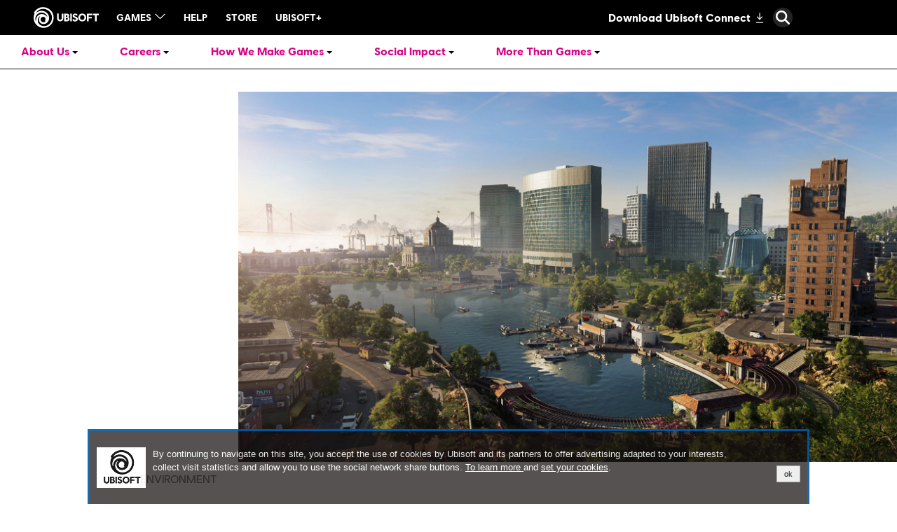

--- FILE ---
content_type: text/html; charset=utf-8
request_url: https://www.ubisoft.com/en-us/company/social-impact/environment/articles/sustainability-in-our-workplaces
body_size: 5110
content:
<!doctype html><html><head><meta http-equiv="Content-type" content="text/html;charset=UTF-8"/><meta name="viewport" content="width=device-width,initial-scale=1"/><meta name="mobile-web-app-capable" content="yes"/><title data-react-helmet="true">Sustainability in our Workplaces</title> <meta data-react-helmet="true" name="description" content="With a rooftop garden in Malmo, and even a rooftop vineyard in Montreal, Ubisoft buildings are bringing nature into our workspaces. "/><meta data-react-helmet="true" property="og:description" content="With a rooftop garden in Malmo, and even a rooftop vineyard in Montreal, Ubisoft buildings are bringing nature into our workspaces. "/><meta data-react-helmet="true" property="og:type" content="website"/><meta data-react-helmet="true" property="og:title" content="Sustainability in our Workplaces"/><meta data-react-helmet="true" property="og:image" content="https://staticctf.ubisoft.com/8aefmxkxpxwl/11FV6zmjb79xNRH5KkE9O3/df6a6ca6d18fa501677d0773aca1798b/2020_11_Website_CSR_Environment_Green_buildings.jpg?w=1920"/><meta data-react-helmet="true" property="og:url" content="https://www.ubisoft.com/en-us/company/social-impact/environment/articles/sustainability-in-our-workplaces"/><link href="https://static-dm.akamaized.net/ubigroup/prod/main.2ec4183eec04804e94a7.css" rel="stylesheet"></head><body class="ubisoftsans black"><noscript data-nosnippet>If you're seeing this message, that means <strong>JavaScript has been disabled on your browser</strong>, please <strong>enable JS</strong> to make this app work.</noscript><div id="app">
                <div class="skip-to-content" tabindex="-1"><a href="#main"><span>Skip to main content</span></a></div><nav class="mega-menu" data-nosnippet="true"><div class="mm-wrap flex justify-center mm-collapse"><div class="mm-wrap-collabsible mw-custom"><input type="checkbox" id="collapsible-subNav" class="mm-toggle" readonly=""/><button type="button" class="mm-lbl-toggle" tabindex="0"><span>Inside Ubisoft</span></button><div class="mm-collapsible-content"><div class="mm-content-inner"><div class="mw-custom mm-custom"><ul class="mm-nav"><li><button id="nav-btn-about-us" aria-expanded="false" aria-controls="nav-btn-about-us" type="button"><span>About Us<i aria-hidden="true"></i></span></button><ul id="nav-li-about-us" style="display:none"><li><a path="about-us/" tabindex="0" locale="en-us" href="/en-us/company/about-us/">Overview</a></li><li><a path="about-us/our-story" tabindex="0" locale="en-us" href="/en-us/company/about-us/our-story">Our Story</a></li><li><a path="about-us/our-brands" tabindex="0" locale="en-us" href="/en-us/company/about-us/our-brands">Our Brands</a></li><li><a path="about-us/our-people" tabindex="0" locale="en-us" href="/en-us/company/about-us/our-people">Our People</a></li><li><a path="about-us/leadership" tabindex="0" locale="en-us" href="/en-us/company/about-us/leadership">Leadership Team</a></li><li><a path="about-us/diversity-inclusion-accessibility" tabindex="0" locale="en-us" href="/en-us/company/about-us/diversity-inclusion-accessibility">Diversity, Inclusion, and Accessibility</a></li><li><a path="about-us/investors" tabindex="0" locale="en-us" href="/en-us/company/about-us/investors">Investors</a></li></ul></li><li><button id="nav-btn-careers" aria-expanded="false" aria-controls="nav-btn-careers" type="button"><span>Careers<i aria-hidden="true"></i></span></button><ul id="nav-li-careers" style="display:none"><li><a path="careers/" tabindex="0" locale="en-us" href="/en-us/company/careers/">Overview</a></li><li><a path="careers/working-at-ubisoft" tabindex="0" locale="en-us" href="/en-us/company/careers/working-at-ubisoft">Working at Ubisoft</a></li><li><a path="careers/our-jobs" tabindex="0" locale="en-us" href="/en-us/company/careers/our-jobs">Our Jobs</a></li><li><a path="careers/interns-graduates" tabindex="0" locale="en-us" href="/en-us/company/careers/interns-graduates">Interns &amp; Graduates</a></li><li><a path="careers/locations" tabindex="0" locale="en-us" href="/en-us/company/careers/locations">Locations</a></li></ul></li><li><button id="nav-btn-how-we-make-games" aria-expanded="false" aria-controls="nav-btn-how-we-make-games" type="button"><span>How We Make Games<i aria-hidden="true"></i></span></button><ul id="nav-li-how-we-make-games" style="display:none"><li><a path="how-we-make-games/" tabindex="0" locale="en-us" href="/en-us/company/how-we-make-games/">Overview</a></li><li><a path="how-we-make-games/creative-process" tabindex="0" locale="en-us" href="/en-us/company/how-we-make-games/creative-process">Creative Process</a></li><li><a path="how-we-make-games/technology" tabindex="0" locale="en-us" href="/en-us/company/how-we-make-games/technology">Technology</a></li><li><a href="https://www.ubisoft.com/en-us/studio/laforge" tabindex="0">Research &amp; Development</a></li></ul></li><li><button id="nav-btn-social-impact" aria-expanded="false" aria-controls="nav-btn-social-impact" type="button"><span>Social Impact<i aria-hidden="true"></i></span></button><ul id="nav-li-social-impact" style="display:none"><li><a path="social-impact/" tabindex="0" locale="en-us" href="/en-us/company/social-impact/">Overview</a></li><li><a path="social-impact/positive-impacts-gaming" tabindex="0" locale="en-us" href="/en-us/company/social-impact/positive-impacts-gaming">Positive Impacts of Gaming</a></li><li><a path="social-impact/family-gaming" tabindex="0" locale="en-us" href="/en-us/company/social-impact/family-gaming">Family &amp; Gaming</a></li><li><a path="social-impact/supporting-social-causes" tabindex="0" locale="en-us" href="/en-us/company/social-impact/supporting-social-causes">Supporting Social Causes</a></li><li><a path="social-impact/environment" tabindex="0" locale="en-us" href="/en-us/company/social-impact/environment">Environment</a></li></ul></li><li><button id="nav-btn-More Than Games" aria-expanded="false" aria-controls="nav-btn-More Than Games" type="button"><span>More Than Games<i aria-hidden="true"></i></span></button><ul id="nav-li-More Than Games" style="display:none"><li><a href="https://www.ubisoft.com/en-us/entertainment/film-tv" tabindex="0">Film &amp; TV</a></li><li><a href=" https://www.ubisoft.com/en-us/entertainment/books-music" tabindex="0">Books &amp; Music</a></li><li><a href="https://www.ubisoft.com/en-us/entertainment/education-events" tabindex="0">Education &amp; Events</a></li><li><a href=" https://www.ubisoft.com/en-us/entertainment/parks-experiences" tabindex="0">Parks &amp; Experiences</a></li></ul></li></ul></div></div></div></div></div></nav><div id="ZN_cVox6ssQNlDB9oG"></div><main id="main" tabindex="-1"><section class="hero-secondary mb0 pt4 flex justify-center"><div class="hero-secondary-container mw-custom"><div class="hero-secondary-img-holder"><div class="hero-secondary-img-container"><div class="hero-secondary-img" style="background:url(&quot;https://staticctf.ubisoft.com/8aefmxkxpxwl/11FV6zmjb79xNRH5KkE9O3/df6a6ca6d18fa501677d0773aca1798b/2020_11_Website_CSR_Environment_Green_buildings.jpg?w=1920&quot;) no-repeat center center;background-size:cover"></div></div></div><div class="hero-secondary-card bg-white pa3"><p class="fw1 ttu gray f5">Environment</p><h1 class="ubisoftsans f1 f2-m b mv0"><span class="">Sustainability in our Workplaces</span></h1></div><div class="hero-secondary-meta flex justify-between"><div class="hs-sec-meta-author"></div><div class="hs-sec-meta-share pt3 flex justify-end&quot;"><div class=" mr2"><span>Share</span>:</div><ul class="social-icons flex"><li><a href="https://www.facebook.com/sharer/sharer.php?u=" target="_blank" title="Share on Facebook" aria-label="Share on Facebook" class="social-icon social-facebook pointer"></a></li><li><a href="https://twitter.com/intent/tweet?url=" target="_blank" title="Share on Twitter" aria-label="Share on Twitter" class="social-icon social-twitter pointer"></a></li><li><a href="https://www.linkedin.com/shareArticle?mini=true&amp;url=" target="_blank" title="Share on LinkedIn" aria-label="Share on LinkedIn" class="social-icon social-linkedin pointer"></a></li><li><input type="text" readonly="" tabindex="-1" aria-hidden="true" style="position:absolute;left:-999px;opacity:0" id="current-url" value=""/><span class="social-icon social-link pointer" role="button" title="Copy Link Button" aria-label="Copy Link Button" tabindex="0"></span><div class="social-link-notification " aria-live="polite" aria-atomic="true">Link Copied!</div></li></ul></div></div></div></section><section class="article-list mb5 pv4 ph4 flex justify-center"><div class="mw-custom-s"><div class="article-container lh-copy mb5"><div class="article article-copy f4"><p>All Ubisoft workplaces are aiming to be more environmentally friendly. From optimizing energy usage, to developing green spaces and encouraging more eco-friendly commuter options, local teams around the world are working to support sustainability in our offices and studios.</p><p>When designing their new studio in Malmo, Sweden, the Ubisoft Massive team wanted to encourage everyone to take greener modes of transport to the studio. This meant saying goodbye to the existing parking lot and turning this into a <a href="https://www.massive.se/blog/inside-massive/urban-nature-edens-rooftop-garden/" target="_blank" class="external-link">rooftop garden</a>. The team also created a bicycle garage to house more than 300 bikes.</p><p>In Montreal, the team embraced the idea of green spaces, installing <a href="https://montreal.ubisoft.com/en/ubisoft-montreal-welcomes-an-urban-vineyard-on-its-rooftop/">a vineyard on their rooftop terrace</a>. The urban vineyard helps absorb rainwater, reduce the temperature of the rooftop and create spaces for biodiversity to thrive. While at Ivory Tower in Lyon the building itself produces energy, around 105 000 KWh per year via its PV panels.</p><p>At the new 24,000m2 Ubisoft HQ in Paris ‘Floresco’, around 1,700 team members moved into <a href="https://news.ubisoft.com/en-us/article/3WYB5vXihS6I5pAkiahaDp/tour-the-environmental-initiatives-at-ubisofts-new-hq">a new greener building</a>. Some of the key features of the building include a revamped lighting system with automated blinds based on sunlight and a state of the art air conditioning &amp; heating system. The building has received several environmental certifications including HQE, BREEAM and WELL.</p></div></div></div></section></main>
                </div>
                <script>window.__PRELOADED_STATE__ = {"language":{"defaultLocale":"en-us","locale":"en-us","locales":["en-us","fr-fr"]},"router":{"location":{"pathname":"/en-us/company/social-impact/environment/articles/sustainability-in-our-workplaces","search":"","hash":"","key":"vebesd"},"action":"POP"},"configuration":{"analyticsSdk":"https://ubistatic-a.ubisoft.com/0106/prod/global/tracking/analyticssdk.js","contentData":{"analyticsDataId":"5q09rBZ56UdsrLRRZHSLpp","gamesFiltersId":"7GSIYA82zmSVEMuSFY1FE8","notFoundPageBackground":"497mxbhviWD5tgywAuX2YG"},"globalNav":{"algoliaApiKey":"d2ec5782c4eb549092cfa4ed5062599a","algoliaAppId":"AVCVYSEJS1","appId":"f35adcb5-1911-440c-b1c9-48fdc1701c68","genomeIdEmea":"5b36b900-65d8-47f3-93c8-86bdaa48ab50","genomeIdNcsa":"5b36b900-65d8-47f3-93c8-86bdaa48ab50","globalNavLink":"https://static-dm.akamaized.net/global-navigation-prod/prod/1/global-navigation.js"},"googleTag":"GTM-5K6SNNK","modules":{"dm-AlgoliaSearch":{"AlgoliaApiKey":"d2ec5782c4eb549092cfa4ed5062599a","AlgoliaAppId":"AVCVYSEJS1"},"dm-Analytics":{"appId":"f35adcb5-1911-440c-b1c9-48fdc1701c68","disableMedia":false,"enablePrivacy":true,"environment":"PROD","siteName":"Company and Careers","siteType":"Global"},"dm-ContentfulGraphQL":{"apiKey":"Veu856kICPHZy5tarJzO3pXNsWnfIoEsWCZYJ_a2a54","contentfulCDNLinks":["//images.ctfassets.net/","https://assets.ctfassets.net/","https://videos.ctfassets.net/"],"dmAccessToken":"UF3GzLFGIRPmaFJk19gN6kGHMOGAnHzMy4TCUoSzhMI","dmSpaceId":"p0f8o8d25gmk","graphQlLink":"https://cms-cache.ubisoft.com/GraphQL/content/v1/spaces","preview":false,"spaceId":"8aefmxkxpxwl","ubiAppId":"f35adcb5-1911-440c-b1c9-48fdc1701c68","ubisoftCDNLink":"https://staticctf.ubisoft.com/"}},"appConfig":"I'am prod environement"},"AlgoliaSearch":{"algoliaAnalytics":null,"analyticsEnabled":false,"filters":{},"savedJobs":[],"fetchingJobs":false,"fetchingProducts":false},"Analytics":{"sdkLoaded":false,"sdkReady":false,"waData":{"country":null,"language":null,"pageName":null,"disableMedia":false,"enablePrivacy":true,"siteName":null,"siteSection":null,"siteSubSection":null,"siteType":null,"environment":null,"ubisoftId":""},"sdkReadyTrackingQueue":[],"savingPageTracking":false,"pageTrackingQueue":[]},"ContentfulGraphQL":{"AnalyticsSdk-analyticsData-en-us":{"content":{"systemData":{"name":"pages_tracking_data","data":{"social-impact":{"siteSection":"social impact","subSections":{"family-gaming":{"siteSubSection":"family and gaming"},"positive-impacts-gaming":{"siteSubSection":"positive impacts of gaming"},"local-involvement":{"siteSubSection":"local involvement"},"environment":{"siteSubSection":"environment"}}},"about-us":{"siteSection":"about us","subSections":{"investors":{"siteSubSection":"investors"},"our-brands":{"siteSubSection":"our brands"},"our-story":{"siteSubSection":"our story"},"our-people":{"siteSubSection":"our people"},"innovation":{"siteSubSection":"innovation"},"diversity-inclusion":{"siteSubSection":"diversity and inclusion"},"codes-of-conduct":{"siteSubSection":"codes of conduct"}}},"careers":{"siteSection":"careers","subSections":{"working-at-ubisoft":{"siteSubSection":"working at ubisoft"},"our-jobs":{"siteSubSection":"careers roles"},"interns-graduates":{"siteSubSection":"Interns & Graduates"},"locations":{"siteSubSection":"locations"},"neurodiversity":{"siteSubSection":"neurodiversity"}}},"how-we-make-games":{"siteSection":"how we make games","subSections":{"technology":{"siteSubSection":"technology"},"creative-process":{"siteSubSection":"creative process"}}},"press":{"siteSection":"press","subSections":{}},"contact-us":{"siteSection":"contact us","subSections":{}}}}},"fetching":false,"fetched":true},"SubNavContainer-sectionsPages-en-us":{"content":[{"tag":"about-us","name":"About Us","pages":[{"tag":"overview","name":"Overview"},{"tag":"our-story","name":"Our Story"},{"tag":"our-brands","name":"Our Brands"},{"tag":"our-people","name":"Our People"},{"tag":"leadership","name":"Leadership Team"},{"tag":"diversity-inclusion-accessibility","name":"Diversity, Inclusion, and Accessibility"},{"tag":"innovation","name":"Innovation","subNavHide":true},{"tag":"investors","name":"Investors"},{"tag":"codes-of-conduct","name":"Ubisoft Codes of Conduct","subNavHide":true}]},{"tag":"careers","name":"Careers","pages":[{"tag":"overview","name":"Overview"},{"tag":"working-at-ubisoft","name":"Working at Ubisoft"},{"tag":"our-jobs","name":"Our Jobs"},{"tag":"interns-graduates","name":"Interns & Graduates"},{"tag":"locations","name":"Locations"},{"tag":"search","name":"Search Page","subNavHide":true},{"tag":"neurodiversity","name":"Neurodiversity","subNavHide":true}]},{"tag":"how-we-make-games","name":"How We Make Games","pages":[{"tag":"overview","name":"Overview"},{"tag":"creative-process","name":"Creative Process"},{"tag":"technology","name":"Technology"},{"url":"https://www.ubisoft.com/en-us/studio/laforge","name":"Research & Development"}]},{"tag":"social-impact","name":"Social Impact","pages":[{"tag":"overview","name":"Overview"},{"tag":"positive-impacts-gaming","name":"Positive Impacts of Gaming"},{"tag":"family-gaming","name":"Family & Gaming"},{"tag":"supporting-social-causes","name":"Supporting Social Causes"},{"tag":"environment","name":"Environment"}]},{"tag":"","name":"More Than Games","pages":[{"url":"https://www.ubisoft.com/en-us/entertainment/film-tv","name":"Film & TV"},{"url":" https://www.ubisoft.com/en-us/entertainment/books-music","name":"Books & Music"},{"url":"https://www.ubisoft.com/en-us/entertainment/education-events","name":"Education & Events"},{"url":" https://www.ubisoft.com/en-us/entertainment/parks-experiences","name":"Parks & Experiences"}]}],"fetching":false,"fetched":true},"ArticleContainer-sustainability-in-our-workplaces-en-us":{"content":{"sys":{"id":"7qacTPCNXqnsylZ1oSEhrI"},"articleItemsCollection":{"items":[]},"crossLinkBanner":null,"articleCarouselCollection":{"items":[]},"pdfFilesCollection":{"items":[]},"section":"social-impact","parentPage":"environment","slug":"sustainability-in-our-workplaces","title":"Sustainability in our Workplaces","titleTag":null,"shortDescription":"With a rooftop garden in Malmo, and even a rooftop vineyard in Montreal, Ubisoft buildings are bringing nature into our workspaces. ","metaDescription":"With a rooftop garden in Malmo, and even a rooftop vineyard in Montreal, Ubisoft buildings are bringing nature into our workspaces. ","content":"All Ubisoft workplaces are aiming to be more environmentally friendly. From optimizing energy usage, to developing green spaces and encouraging more eco-friendly commuter options, local teams around the world are working to support sustainability in our offices and studios.\n\nWhen designing their new studio in Malmo, Sweden, the Ubisoft Massive team wanted to encourage everyone to take greener modes of transport to the studio. This meant saying goodbye to the existing parking lot and turning this into a [rooftop garden](https://www.massive.se/blog/inside-massive/urban-nature-edens-rooftop-garden/). The team also created a bicycle garage to house more than 300 bikes.\n\nIn Montreal, the team embraced the idea of green spaces, installing [a vineyard on their rooftop terrace](https://montreal.ubisoft.com/en/ubisoft-montreal-welcomes-an-urban-vineyard-on-its-rooftop/). The urban vineyard helps absorb rainwater, reduce the temperature of the rooftop and create spaces for biodiversity to thrive. While at Ivory Tower in Lyon the building itself produces energy, around 105 000 KWh per year via its PV panels.\n\nAt the new 24,000m2 Ubisoft HQ in Paris ‘Floresco’, around 1,700 team members moved into [a new greener building](https://news.ubisoft.com/en-us/article/3WYB5vXihS6I5pAkiahaDp/tour-the-environmental-initiatives-at-ubisofts-new-hq). Some of the key features of the building include a revamped lighting system with automated blinds based on sunlight and a state of the art air conditioning & heating system. The building has received several environmental certifications including HQE, BREEAM and WELL.  ","useArticleItems":false,"summaryTitle":null,"imageAlignment":null,"displayCarousel":false,"mainImage":{"url":"https://staticctf.ubisoft.com/8aefmxkxpxwl/11FV6zmjb79xNRH5KkE9O3/df6a6ca6d18fa501677d0773aca1798b/2020_11_Website_CSR_Environment_Green_buildings.jpg?w=1920","title":"Skyscapers of the CBD near lake and trees"}},"fetching":false,"fetched":true}},"SocialNetworks":{"instagramData":null,"twitterData":null},"GeneralData":{}}</script><script type="text/javascript" src="https://static-dm.akamaized.net/ubigroup/prod/main.9e33cec472c124926c38.js"></script></body></html>

--- FILE ---
content_type: text/css
request_url: https://static-dm.akamaized.net/ubigroup/prod/main.2ec4183eec04804e94a7.css
body_size: 122178
content:
.tns-outer{padding:0 !important}.tns-outer [hidden]{display:none !important}.tns-outer [aria-controls],.tns-outer [data-action]{cursor:pointer}.tns-slider{transition:all 0s}.tns-slider>.tns-item{box-sizing:border-box}.tns-horizontal.tns-subpixel{white-space:nowrap}.tns-horizontal.tns-subpixel>.tns-item{display:inline-block;vertical-align:top;white-space:normal}.tns-horizontal.tns-no-subpixel:after{content:'';display:table;clear:both}.tns-horizontal.tns-no-subpixel>.tns-item{float:left}.tns-horizontal.tns-carousel.tns-no-subpixel>.tns-item{margin-right:-100%}.tns-no-calc{position:relative;left:0}.tns-gallery{position:relative;left:0;min-height:1px}.tns-gallery>.tns-item{position:absolute;left:-100%;transition:opacity 0s, -webkit-transform 0s;transition:transform 0s, opacity 0s;transition:transform 0s, opacity 0s, -webkit-transform 0s}.tns-gallery>.tns-slide-active{position:relative;left:auto !important}.tns-gallery>.tns-moving{transition:all 0.25s}.tns-autowidth{display:inline-block}.tns-lazy-img{transition:opacity 0.6s;opacity:0.6}.tns-lazy-img.tns-complete{opacity:1}.tns-ah{transition:height 0s}.tns-ovh{overflow:hidden}.tns-visually-hidden{position:absolute;left:-10000em}.tns-transparent{opacity:0;visibility:hidden}.tns-fadeIn{opacity:1;filter:alpha(opacity=100);z-index:0}.tns-normal,.tns-fadeOut{opacity:0;filter:alpha(opacity=0);z-index:-1}.tns-vpfix{white-space:nowrap}.tns-vpfix>div,.tns-vpfix>li{display:inline-block}.tns-t-subp2{margin:0 auto;width:310px;position:relative;height:10px;overflow:hidden}.tns-t-ct{width:2333.3333333%;width:calc(100% * 70 / 3);position:absolute;right:0}.tns-t-ct:after{content:'';display:table;clear:both}.tns-t-ct>div{width:1.4285714%;width:calc(100% / 70);height:10px;float:left}

/* Document
 * ========================================================================== */

/**
 * Add border box sizing in all browsers (opinionated).
 */

*,
::before,
::after {
  box-sizing: border-box;
}

/**
 * 1. Add text decoration inheritance in all browsers (opinionated).
 * 2. Add vertical alignment inheritance in all browsers (opinionated).
 */

::before,
::after {
  text-decoration: inherit; /* 1 */
  vertical-align: inherit; /* 2 */
}

/**
 * 1. Use the default cursor in all browsers (opinionated).
 * 2. Change the line height in all browsers (opinionated).
 * 3. Use a 4-space tab width in all browsers (opinionated).
 * 4. Remove the grey highlight on links in iOS (opinionated).
 * 5. Prevent adjustments of font size after orientation changes in
 *    IE on Windows Phone and in iOS.
 * 6. Breaks words to prevent overflow in all browsers (opinionated).
 */

html {
  cursor: default; /* 1 */
  line-height: 1.5; /* 2 */
  -moz-tab-size: 4; /* 3 */
  -o-tab-size: 4;
     tab-size: 4; /* 3 */
  -webkit-tap-highlight-color: transparent /* 4 */;
  -ms-text-size-adjust: 100%; /* 5 */
  -webkit-text-size-adjust: 100%; /* 5 */
  word-break: break-word; /* 6 */
}

/* Sections
 * ========================================================================== */

/**
 * Remove the margin in all browsers (opinionated).
 */

body {
  margin: 0;
}

/**
 * Correct the font size and margin on `h1` elements within `section` and
 * `article` contexts in Chrome, Edge, Firefox, and Safari.
 */

h1 {
  font-size: 2em;
  margin: 0.67em 0;
}

/* Grouping content
 * ========================================================================== */

/**
 * Remove the margin on nested lists in Chrome, Edge, IE, and Safari.
 */

dl dl,
dl ol,
dl ul,
ol dl,
ul dl {
  margin: 0;
}

/**
 * Remove the margin on nested lists in Edge 18- and IE.
 */

ol ol,
ol ul,
ul ol,
ul ul {
  margin: 0;
}

/**
 * 1. Add the correct sizing in Firefox.
 * 2. Show the overflow in Edge 18- and IE.
 */

hr {
  height: 0; /* 1 */
  overflow: visible; /* 2 */
}

/**
 * Add the correct display in IE.
 */

main {
  display: block;
}

/**
 * Remove the list style on navigation lists in all browsers (opinionated).
 */

nav ol,
nav ul {
  list-style: none;
  padding: 0;
}

/**
 * 1. Correct the inheritance and scaling of font size in all browsers.
 * 2. Correct the odd `em` font sizing in all browsers.
 */

pre {
  font-family: monospace, monospace; /* 1 */
  font-size: 1em; /* 2 */
}

/* Text-level semantics
 * ========================================================================== */

/**
 * Remove the gray background on active links in IE 10.
 */

a {
  background-color: transparent;
}

/**
 * Add the correct text decoration in Edge 18-, IE, and Safari.
 */

abbr[title] {
  text-decoration: underline;
  text-decoration: underline dotted;
}

/**
 * Add the correct font weight in Chrome, Edge, and Safari.
 */

b,
strong {
  font-weight: bolder;
}

/**
 * 1. Correct the inheritance and scaling of font size in all browsers.
 * 2. Correct the odd `em` font sizing in all browsers.
 */

code,
kbd,
samp {
  font-family: monospace, monospace; /* 1 */
  font-size: 1em; /* 2 */
}

/**
 * Add the correct font size in all browsers.
 */

small {
  font-size: 80%;
}

/* Embedded content
 * ========================================================================== */

/*
 * Change the alignment on media elements in all browsers (opinionated).
 */

audio,
canvas,
iframe,
img,
svg,
video {
  vertical-align: middle;
}

/**
 * Add the correct display in IE 9-.
 */

audio,
video {
  display: inline-block;
}

/**
 * Add the correct display in iOS 4-7.
 */

audio:not([controls]) {
  display: none;
  height: 0;
}

/**
 * Remove the border on iframes in all browsers (opinionated).
 */

iframe {
  border-style: none;
}

/**
 * Remove the border on images within links in IE 10-.
 */

img {
  border-style: none;
}

/**
 * Change the fill color to match the text color in all browsers (opinionated).
 */

svg:not([fill]) {
  fill: currentColor;
}

/**
 * Hide the overflow in IE.
 */

svg:not(:root) {
  overflow: hidden;
}

/* Tabular data
 * ========================================================================== */

/**
 * Collapse border spacing in all browsers (opinionated).
 */

table {
  border-collapse: collapse;
}

/* Forms
 * ========================================================================== */

/**
 * Remove the margin on controls in Safari.
 */

button,
input,
select {
  margin: 0;
}

/**
 * 1. Show the overflow in IE.
 * 2. Remove the inheritance of text transform in Edge 18-, Firefox, and IE.
 */

button {
  overflow: visible; /* 1 */
  text-transform: none; /* 2 */
}

/**
 * Correct the inability to style buttons in iOS and Safari.
 */

button,
[type="button"],
[type="reset"],
[type="submit"] {
  -webkit-appearance: button;
}

/**
 * 1. Change the inconsistent appearance in all browsers (opinionated).
 * 2. Correct the padding in Firefox.
 */

fieldset {
  border: 1px solid #a0a0a0; /* 1 */
  padding: 0.35em 0.75em 0.625em; /* 2 */
}

/**
 * Show the overflow in Edge 18- and IE.
 */

input {
  overflow: visible;
}

/**
 * 1. Correct the text wrapping in Edge 18- and IE.
 * 2. Correct the color inheritance from `fieldset` elements in IE.
 */

legend {
  color: inherit; /* 2 */
  display: table; /* 1 */
  max-width: 100%; /* 1 */
  white-space: normal; /* 1 */
}

/**
 * 1. Add the correct display in Edge 18- and IE.
 * 2. Add the correct vertical alignment in Chrome, Edge, and Firefox.
 */

progress {
  display: inline-block; /* 1 */
  vertical-align: baseline; /* 2 */
}

/**
 * Remove the inheritance of text transform in Firefox.
 */

select {
  text-transform: none;
}

/**
 * 1. Remove the margin in Firefox and Safari.
 * 2. Remove the default vertical scrollbar in IE.
 * 3. Change the resize direction in all browsers (opinionated).
 */

textarea {
  margin: 0; /* 1 */
  overflow: auto; /* 2 */
  resize: vertical; /* 3 */
}

/**
 * Remove the padding in IE 10-.
 */

[type="checkbox"],
[type="radio"] {
  padding: 0;
}

/**
 * 1. Correct the odd appearance in Chrome, Edge, and Safari.
 * 2. Correct the outline style in Safari.
 */

[type="search"] {
  -webkit-appearance: textfield; /* 1 */
  outline-offset: -2px; /* 2 */
}

/**
 * Correct the cursor style of increment and decrement buttons in Safari.
 */

::-webkit-inner-spin-button,
::-webkit-outer-spin-button {
  height: auto;
}

/**
 * Correct the text style of placeholders in Chrome, Edge, and Safari.
 */

::-webkit-input-placeholder {
  color: inherit;
  opacity: 0.54;
}

/**
 * Remove the inner padding in Chrome, Edge, and Safari on macOS.
 */

::-webkit-search-decoration {
  -webkit-appearance: none;
}

/**
 * 1. Correct the inability to style upload buttons in iOS and Safari.
 * 2. Change font properties to `inherit` in Safari.
 */

::-webkit-file-upload-button {
  -webkit-appearance: button; /* 1 */
  font: inherit; /* 2 */
}

/**
 * Remove the inner border and padding of focus outlines in Firefox.
 */

::-moz-focus-inner {
  border-style: none;
  padding: 0;
}

/**
 * Restore the focus outline styles unset by the previous rule in Firefox.
 */

:-moz-focusring {
  outline: 1px dotted ButtonText;
}

/**
 * Remove the additional :invalid styles in Firefox.
 */

:-moz-ui-invalid {
  box-shadow: none;
}

/* Interactive
 * ========================================================================== */

/*
 * Add the correct display in Edge 18- and IE.
 */

details {
  display: block;
}

/*
 * Add the correct styles in Edge 18-, IE, and Safari.
 */

dialog {
  background-color: white;
  border: solid;
  color: black;
  display: block;
  height: -moz-fit-content;
  height: -webkit-fit-content;
  height: fit-content;
  left: 0;
  margin: auto;
  padding: 1em;
  position: absolute;
  right: 0;
  width: -moz-fit-content;
  width: -webkit-fit-content;
  width: fit-content;
}

dialog:not([open]) {
  display: none;
}

/*
 * Add the correct display in all browsers.
 */

summary {
  display: list-item;
}

/* Scripting
 * ========================================================================== */

/**
 * Add the correct display in IE 9-.
 */

canvas {
  display: inline-block;
}

/**
 * Add the correct display in IE.
 */

template {
  display: none;
}

/* User interaction
 * ========================================================================== */

/*
 * 1. Remove the tapping delay in IE 10.
 * 2. Remove the tapping delay on clickable elements
      in all browsers (opinionated).
 */

a,
area,
button,
input,
label,
select,
summary,
textarea,
[tabindex] { /* 1 */
  touch-action: manipulation; /* 2 */
}

/**
 * Add the correct display in IE 10-.
 */

[hidden] {
  display: none;
}

/* Accessibility
 * ========================================================================== */

/**
 * Change the cursor on busy elements in all browsers (opinionated).
 */

[aria-busy="true"] {
  cursor: progress;
}

/*
 * Change the cursor on control elements in all browsers (opinionated).
 */

[aria-controls] {
  cursor: pointer;
}

/*
 * Change the cursor on disabled, not-editable, or otherwise
 * inoperable elements in all browsers (opinionated).
 */

[aria-disabled="true"],
[disabled] {
  cursor: not-allowed;
}

/*
 * Change the display on visually hidden accessible elements
 * in all browsers (opinionated).
 */

[aria-hidden="false"][hidden] {
  display: initial;
}

[aria-hidden="false"][hidden]:not(:focus) {
  clip: rect(0, 0, 0, 0);
  position: absolute;
}

/* roboto-100normal - latin */
@font-face {
  font-family: 'Roboto';
  font-style: normal;
  font-display: swap;
  font-weight: 100;
  src:
    local('Roboto Thin '),
    local('Roboto-Thin'),
    url(https://static-dm.akamaized.net/ubigroup/prod/7370c3679472e9560965ff48a4399d0b.woff2) format('woff2'), 
    url(https://static-dm.akamaized.net/ubigroup/prod/5cb7edfceb233100075dc9a1e12e8da3.woff) format('woff'); /* Modern Browsers */
}

/* roboto-100italic - latin */
@font-face {
  font-family: 'Roboto';
  font-style: italic;
  font-display: swap;
  font-weight: 100;
  src:
    local('Roboto Thin italic'),
    local('Roboto-Thinitalic'),
    url(https://static-dm.akamaized.net/ubigroup/prod/f8b1df51ba843179fa1cc9b53d58127a.woff2) format('woff2'), 
    url(https://static-dm.akamaized.net/ubigroup/prod/f9e8e590b4e0f1ff83469bb2a55b8488.woff) format('woff'); /* Modern Browsers */
}

/* roboto-300normal - latin */
@font-face {
  font-family: 'Roboto';
  font-style: normal;
  font-display: swap;
  font-weight: 300;
  src:
    local('Roboto Light '),
    local('Roboto-Light'),
    url(https://static-dm.akamaized.net/ubigroup/prod/ef7c6637c68f269a882e73bcb57a7f6a.woff2) format('woff2'), 
    url(https://static-dm.akamaized.net/ubigroup/prod/b00849e00f4c2331cddd8ffb44a6720b.woff) format('woff'); /* Modern Browsers */
}

/* roboto-300italic - latin */
@font-face {
  font-family: 'Roboto';
  font-style: italic;
  font-display: swap;
  font-weight: 300;
  src:
    local('Roboto Light italic'),
    local('Roboto-Lightitalic'),
    url(https://static-dm.akamaized.net/ubigroup/prod/14286f3ba79c6627433572dfa925202e.woff2) format('woff2'), 
    url(https://static-dm.akamaized.net/ubigroup/prod/4df32891a5f2f98a363314f595482e08.woff) format('woff'); /* Modern Browsers */
}

/* roboto-400normal - latin */
@font-face {
  font-family: 'Roboto';
  font-style: normal;
  font-display: swap;
  font-weight: 400;
  src:
    local('Roboto Regular '),
    local('Roboto-Regular'),
    url(https://static-dm.akamaized.net/ubigroup/prod/479970ffb74f2117317f9d24d9e317fe.woff2) format('woff2'), 
    url(https://static-dm.akamaized.net/ubigroup/prod/60fa3c0614b8fb2f394fa29944c21540.woff) format('woff'); /* Modern Browsers */
}

/* roboto-400italic - latin */
@font-face {
  font-family: 'Roboto';
  font-style: italic;
  font-display: swap;
  font-weight: 400;
  src:
    local('Roboto Regular italic'),
    local('Roboto-Regularitalic'),
    url(https://static-dm.akamaized.net/ubigroup/prod/51521a2a8da71e50d871ac6fd2187e87.woff2) format('woff2'), 
    url(https://static-dm.akamaized.net/ubigroup/prod/fe65b8335ee19dd944289f9ed3178c78.woff) format('woff'); /* Modern Browsers */
}

/* roboto-500normal - latin */
@font-face {
  font-family: 'Roboto';
  font-style: normal;
  font-display: swap;
  font-weight: 500;
  src:
    local('Roboto Medium '),
    local('Roboto-Medium'),
    url(https://static-dm.akamaized.net/ubigroup/prod/020c97dc8e0463259c2f9df929bb0c69.woff2) format('woff2'), 
    url(https://static-dm.akamaized.net/ubigroup/prod/87284894879f5b1c229cb49c8ff6decc.woff) format('woff'); /* Modern Browsers */
}

/* roboto-500italic - latin */
@font-face {
  font-family: 'Roboto';
  font-style: italic;
  font-display: swap;
  font-weight: 500;
  src:
    local('Roboto Medium italic'),
    local('Roboto-Mediumitalic'),
    url(https://static-dm.akamaized.net/ubigroup/prod/db4a2a231f52e497c0191e8966b0ee58.woff2) format('woff2'), 
    url(https://static-dm.akamaized.net/ubigroup/prod/288ad9c6e8b43cf02443a1f499bdf67e.woff) format('woff'); /* Modern Browsers */
}

/* roboto-700normal - latin */
@font-face {
  font-family: 'Roboto';
  font-style: normal;
  font-display: swap;
  font-weight: 700;
  src:
    local('Roboto Bold '),
    local('Roboto-Bold'),
    url(https://static-dm.akamaized.net/ubigroup/prod/2735a3a69b509faf3577afd25bdf552e.woff2) format('woff2'), 
    url(https://static-dm.akamaized.net/ubigroup/prod/adcde98f1d584de52060ad7b16373da3.woff) format('woff'); /* Modern Browsers */
}

/* roboto-700italic - latin */
@font-face {
  font-family: 'Roboto';
  font-style: italic;
  font-display: swap;
  font-weight: 700;
  src:
    local('Roboto Bold italic'),
    local('Roboto-Bolditalic'),
    url(https://static-dm.akamaized.net/ubigroup/prod/da0e717829e033a69dec97f1e155ae42.woff2) format('woff2'), 
    url(https://static-dm.akamaized.net/ubigroup/prod/81f57861ed4ac74741f5671e1dff2fd9.woff) format('woff'); /* Modern Browsers */
}

/* roboto-900normal - latin */
@font-face {
  font-family: 'Roboto';
  font-style: normal;
  font-display: swap;
  font-weight: 900;
  src:
    local('Roboto Black '),
    local('Roboto-Black'),
    url(https://static-dm.akamaized.net/ubigroup/prod/9b3766ef4a402ad3fdeef7501a456512.woff2) format('woff2'), 
    url(https://static-dm.akamaized.net/ubigroup/prod/bb1e4dc6333675d11ada2e857e7f95d7.woff) format('woff'); /* Modern Browsers */
}

/* roboto-900italic - latin */
@font-face {
  font-family: 'Roboto';
  font-style: italic;
  font-display: swap;
  font-weight: 900;
  src:
    local('Roboto Black italic'),
    local('Roboto-Blackitalic'),
    url(https://static-dm.akamaized.net/ubigroup/prod/ebf6d1640ccddb99fb49f73c052c55a8.woff2) format('woff2'), 
    url(https://static-dm.akamaized.net/ubigroup/prod/28f9151055c950874d2c6803a39b425b.woff) format('woff'); /* Modern Browsers */
}


/* Slider */
.slick-slider
{
    position: relative;

    display: block;
    box-sizing: border-box;

    -webkit-user-select: none;
       -moz-user-select: none;
        -ms-user-select: none;
            user-select: none;

    -webkit-touch-callout: none;
    -khtml-user-select: none;
    -ms-touch-action: pan-y;
        touch-action: pan-y;
    -webkit-tap-highlight-color: transparent;
}

.slick-list
{
    position: relative;

    display: block;
    overflow: hidden;

    margin: 0;
    padding: 0;
}
.slick-list:focus
{
    outline: none;
}
.slick-list.dragging
{
    cursor: pointer;
    cursor: hand;
}

.slick-slider .slick-track,
.slick-slider .slick-list
{
    -webkit-transform: translate3d(0, 0, 0);
       -moz-transform: translate3d(0, 0, 0);
        -ms-transform: translate3d(0, 0, 0);
         -o-transform: translate3d(0, 0, 0);
            transform: translate3d(0, 0, 0);
}

.slick-track
{
    position: relative;
    top: 0;
    left: 0;

    display: block;
    margin-left: auto;
    margin-right: auto;
}
.slick-track:before,
.slick-track:after
{
    display: table;

    content: '';
}
.slick-track:after
{
    clear: both;
}
.slick-loading .slick-track
{
    visibility: hidden;
}

.slick-slide
{
    display: none;
    float: left;

    height: 100%;
    min-height: 1px;
}
[dir='rtl'] .slick-slide
{
    float: right;
}
.slick-slide img
{
    display: block;
}
.slick-slide.slick-loading img
{
    display: none;
}
.slick-slide.dragging img
{
    pointer-events: none;
}
.slick-initialized .slick-slide
{
    display: block;
}
.slick-loading .slick-slide
{
    visibility: hidden;
}
.slick-vertical .slick-slide
{
    display: block;

    height: auto;

    border: 1px solid transparent;
}
.slick-arrow.slick-hidden {
    display: none;
}

@charset 'UTF-8';
/* Slider */
.slick-loading .slick-list
{
    background: #fff url([data-uri]) center center no-repeat;
}

/* Icons */
@font-face
{
    font-family: 'slick';
    font-weight: normal;
    font-style: normal;

    src: url(https://static-dm.akamaized.net/ubigroup/prod/ced611daf7709cc778da928fec876475.eot);
    src: url(https://static-dm.akamaized.net/ubigroup/prod/ced611daf7709cc778da928fec876475.eot?#iefix) format('embedded-opentype'), url(https://static-dm.akamaized.net/ubigroup/prod/b7c9e1e479de3b53f1e4e30ebac2403a.woff) format('woff'), url(https://static-dm.akamaized.net/ubigroup/prod/d41f55a78e6f49a5512878df1737e58a.ttf) format('truetype'), url("data:image/svg+xml,%3C?xml version='1.0' standalone='no'?%3E %3C!DOCTYPE svg PUBLIC '-//W3C//DTD SVG 1.1//EN' 'http://www.w3.org/Graphics/SVG/1.1/DTD/svg11.dtd'%3E %3Csvg xmlns='http://www.w3.org/2000/svg'%3E %3Cmetadata%3EGenerated by Fontastic.me%3C/metadata%3E %3Cdefs%3E %3Cfont id='slick' horiz-adv-x='512'%3E %3Cfont-face font-family='slick' units-per-em='512' ascent='480' descent='-32'/%3E %3Cmissing-glyph horiz-adv-x='512' /%3E %3Cglyph unicode='&%238594;' d='M241 113l130 130c4 4 6 8 6 13 0 5-2 9-6 13l-130 130c-3 3-7 5-12 5-5 0-10-2-13-5l-29-30c-4-3-6-7-6-12 0-5 2-10 6-13l87-88-87-88c-4-3-6-8-6-13 0-5 2-9 6-12l29-30c3-3 8-5 13-5 5 0 9 2 12 5z m234 143c0-40-9-77-29-110-20-34-46-60-80-80-33-20-70-29-110-29-40 0-77 9-110 29-34 20-60 46-80 80-20 33-29 70-29 110 0 40 9 77 29 110 20 34 46 60 80 80 33 20 70 29 110 29 40 0 77-9 110-29 34-20 60-46 80-80 20-33 29-70 29-110z'/%3E %3Cglyph unicode='&%238592;' d='M296 113l29 30c4 3 6 7 6 12 0 5-2 10-6 13l-87 88 87 88c4 3 6 8 6 13 0 5-2 9-6 12l-29 30c-3 3-8 5-13 5-5 0-9-2-12-5l-130-130c-4-4-6-8-6-13 0-5 2-9 6-13l130-130c3-3 7-5 12-5 5 0 10 2 13 5z m179 143c0-40-9-77-29-110-20-34-46-60-80-80-33-20-70-29-110-29-40 0-77 9-110 29-34 20-60 46-80 80-20 33-29 70-29 110 0 40 9 77 29 110 20 34 46 60 80 80 33 20 70 29 110 29 40 0 77-9 110-29 34-20 60-46 80-80 20-33 29-70 29-110z'/%3E %3Cglyph unicode='&%238226;' d='M475 256c0-40-9-77-29-110-20-34-46-60-80-80-33-20-70-29-110-29-40 0-77 9-110 29-34 20-60 46-80 80-20 33-29 70-29 110 0 40 9 77 29 110 20 34 46 60 80 80 33 20 70 29 110 29 40 0 77-9 110-29 34-20 60-46 80-80 20-33 29-70 29-110z'/%3E %3Cglyph unicode='&%2397;' d='M475 439l0-128c0-5-1-9-5-13-4-4-8-5-13-5l-128 0c-8 0-13 3-17 11-3 7-2 14 4 20l40 39c-28 26-62 39-100 39-20 0-39-4-57-11-18-8-33-18-46-32-14-13-24-28-32-46-7-18-11-37-11-57 0-20 4-39 11-57 8-18 18-33 32-46 13-14 28-24 46-32 18-7 37-11 57-11 23 0 44 5 64 15 20 9 38 23 51 42 2 1 4 3 7 3 3 0 5-1 7-3l39-39c2-2 3-3 3-6 0-2-1-4-2-6-21-25-46-45-76-59-29-14-60-20-93-20-30 0-58 5-85 17-27 12-51 27-70 47-20 19-35 43-47 70-12 27-17 55-17 85 0 30 5 58 17 85 12 27 27 51 47 70 19 20 43 35 70 47 27 12 55 17 85 17 28 0 55-5 81-15 26-11 50-26 70-45l37 37c6 6 12 7 20 4 8-4 11-9 11-17z'/%3E %3C/font%3E%3C/defs%3E%3C/svg%3E#slick") format('svg');
}
/* Arrows */
.slick-prev,
.slick-next
{
    font-size: 0;
    line-height: 0;

    position: absolute;
    top: 50%;

    display: block;

    width: 20px;
    height: 20px;
    padding: 0;
    -webkit-transform: translate(0, -50%);
    -ms-transform: translate(0, -50%);
    transform: translate(0, -50%);

    cursor: pointer;

    color: transparent;
    border: none;
    outline: none;
    background: transparent;
}
.slick-prev:hover,
.slick-prev:focus,
.slick-next:hover,
.slick-next:focus
{
    color: transparent;
    outline: none;
    background: transparent;
}
.slick-prev:hover:before,
.slick-prev:focus:before,
.slick-next:hover:before,
.slick-next:focus:before
{
    opacity: 1;
}
.slick-prev.slick-disabled:before,
.slick-next.slick-disabled:before
{
    opacity: .25;
}

.slick-prev:before,
.slick-next:before
{
    font-family: 'slick';
    font-size: 20px;
    line-height: 1;

    opacity: .75;
    color: white;

    -webkit-font-smoothing: antialiased;
    -moz-osx-font-smoothing: grayscale;
}

.slick-prev
{
    left: -25px;
}
[dir='rtl'] .slick-prev
{
    right: -25px;
    left: auto;
}
.slick-prev:before
{
    content: '←';
}
[dir='rtl'] .slick-prev:before
{
    content: '→';
}

.slick-next
{
    right: -25px;
}
[dir='rtl'] .slick-next
{
    right: auto;
    left: -25px;
}
.slick-next:before
{
    content: '→';
}
[dir='rtl'] .slick-next:before
{
    content: '←';
}

/* Dots */
.slick-dotted.slick-slider
{
    margin-bottom: 30px;
}

.slick-dots
{
    position: absolute;
    bottom: -25px;

    display: block;

    width: 100%;
    padding: 0;
    margin: 0;

    list-style: none;

    text-align: center;
}
.slick-dots li
{
    position: relative;

    display: inline-block;

    width: 20px;
    height: 20px;
    margin: 0 5px;
    padding: 0;

    cursor: pointer;
}
.slick-dots li button
{
    font-size: 0;
    line-height: 0;

    display: block;

    width: 20px;
    height: 20px;
    padding: 5px;

    cursor: pointer;

    color: transparent;
    border: 0;
    outline: none;
    background: transparent;
}
.slick-dots li button:hover,
.slick-dots li button:focus
{
    outline: none;
}
.slick-dots li button:hover:before,
.slick-dots li button:focus:before
{
    opacity: 1;
}
.slick-dots li button:before
{
    font-family: 'slick';
    font-size: 6px;
    line-height: 20px;

    position: absolute;
    top: 0;
    left: 0;

    width: 20px;
    height: 20px;

    content: '•';
    text-align: center;

    opacity: .25;
    color: black;

    -webkit-font-smoothing: antialiased;
    -moz-osx-font-smoothing: grayscale;
}
.slick-dots li.slick-active button:before
{
    opacity: .75;
    color: black;
}

@font-face{font-family:'din-condensed-web';src:url(https://use.typekit.net/af/cfbead/0000000000000000000146b3/27/l?subset_id=1&fvd=n4&v=3) format("woff2"),url(https://use.typekit.net/af/cfbead/0000000000000000000146b3/27/d?subset_id=1&fvd=n4&v=3) format("woff"),url(https://use.typekit.net/af/cfbead/0000000000000000000146b3/27/a?subset_id=1&fvd=n4&v=3) format("opentype");font-weight:400;font-style:normal}@font-face{font-family:'Ubisoft-Icons';src:url(https://static-dm.akamaized.net/ubigroup/prod/dab7bcbbb28125c2185f814064f2f416.ttf);font-weight:normal;font-style:normal}@font-face{font-family:'social-icons';src:url(https://static-dm.akamaized.net/ubigroup/prod/869a46d3e26fcbca5ef8b687f31b941c.ttf);font-weight:normal;font-style:normal}@font-face{font-family:ubisoftsans;src:url(https://static-dm.akamaized.net/ubigroup/prod/b1345b42d886edd8d4d3440788516460.woff2) format("woff2"),url(https://static-dm.akamaized.net/ubigroup/prod/16818af9cde41485f741b160d7491e45.woff) format("woff");font-weight:700;font-style:normal}@font-face{font-family:ubisoftsans;src:url(https://static-dm.akamaized.net/ubigroup/prod/b1345b42d886edd8d4d3440788516460.woff2) format("woff2"),url(https://static-dm.akamaized.net/ubigroup/prod/16818af9cde41485f741b160d7491e45.woff) format("woff");font-weight:bold;font-style:normal}@font-face{font-family:ubisoftsans;src:url(https://static-dm.akamaized.net/ubigroup/prod/09f5ad208330a135e682dd478fb318dc.woff2) format("woff2"),url(https://static-dm.akamaized.net/ubigroup/prod/44eb11ed0614d40c7ea9c698e644c9e4.woff) format("woff");font-weight:400;font-style:normal}@font-face{font-family:ubisoftsans;src:url(https://static-dm.akamaized.net/ubigroup/prod/09f5ad208330a135e682dd478fb318dc.woff2) format("woff2"),url(https://static-dm.akamaized.net/ubigroup/prod/44eb11ed0614d40c7ea9c698e644c9e4.woff) format("woff");font-weight:normal;font-style:normal}.adjustable-padding-lg{padding:80px 60px 60px 60px}.menu_placeholder{height:50px;background-color:#222222;color:#888888}.footer_placeholder{height:500px;background-color:#222222;color:#888888}.w-a-none{-webkit-appearance:none !important}.ar-16-9{position:relative}.ar-16-9:before{display:block;content:'';width:100%;padding-top:56.25%}.ar-16-9>.ar-16-9-inner{position:absolute;top:0;right:0;bottom:0;left:0;width:100%;height:100%;overflow:hidden;display:flex;flex-direction:column;justify-content:center}.ar-16-9-inner{width:100%}.video-wrapper-thumbnail img,.twitch-wrapper-thumbnail img{width:100% !important;height:auto !important}.h-auto-i{height:auto !important}.map-mt{margin-top:-96px !important}[data-icon]:before{content:attr(data-icon);font-family:'social-icons';-webkit-font-smoothing:antialiased;font-variant:normal;font-weight:normal;text-transform:none;line-height:1;speak:none}.icon-uniF000:before{content:'\f000'}.icon-knockout-video:before{content:'\e000'}.icon-knockout-screenshot:before{content:'\e001'}.icon-knockout-overlay:before{content:'\e002'}.icon-knockout-news:before{content:'\e003'}.icon-knockout-new-page:before{content:'\e004'}.icon-knockout-download:before{content:'\e006'}.icon-uplay-unit:before{content:'\e007'}.icon-support:before{content:'\e008'}.icon-forums:before{content:'\e009'}.icon-social-youtube:before{content:'\e00a'}.icon-social-twitter:before{content:'\e00b'}.icon-social-tumblr:before{content:'\e00c'}.icon-social-instagram:before{content:'\e00d'}.icon-social-google:before{content:'\e00e'}.icon-social-facebook:before{content:'\e00f'}.icon-social-linkedin:before{content:'\e602'}.icon-previous:before{content:'\e010'}.icon-next:before{content:'\e011'}.icon-check:before{content:'\e012'}.icon-arrow-up:before{content:'\e013'}.icon-arrow-right:before{content:'\e014'}.icon-info:before{content:'\e015'}.icon-menu:before{content:'\e016'}.icon-close:before{content:'\e017'}.icon-back:before{content:'\e018'}.icon-plus:before{content:'\e019'}.icon-minus:before{content:'\e01a'}.icon-minimize:before{content:'\e01b'}.icon-maximize:before{content:'\e01c'}.icon-error:before{content:'\e01d'}.icon-dlc:before{content:'\e01e'}.icon-franchise:before{content:'\e601'}.icon-events:before{content:'\e020'}.icon-social:before{content:'\e021'}.icon-handheld:before{content:'\e022'}.icon-mobile:before{content:'\e023'}.icon-pc:before{content:'\e024'}.icon-console:before{content:'\e025'}.icon-search:before{content:'\e026'}.icon-promotion:before{content:'\e027'}.icon-uplay:before{content:'\e028'}.icon-knockout-mobile-cover:before{content:'\e005'}.icon-play:before{content:'\e029'}.icon-refresh:before{content:'\e02a'}.icon-close-circle:before{content:'\e02b'}.icon-arrow-tray-right:before{content:'\e02c'}.icon-arrow-tray-left:before{content:'\e02d'}.icon-screenshot:before{content:'\e02e'}.icon-cover-prev:before{content:'\e02f'}.icon-cover-next:before{content:'\e030'}.icon-flame-icon:before{content:'\e031'}.utf-arrow{font-size:12px;position:relative;top:-1px}#footer{background-color:#000;color:#999;padding:0 15px 30px;text-align:center}#footer h1{color:#fff;font-size:18px;font-style:italic;margin:0 0 17px;text-align:center}#footer h1,#footer .h1{font-family:'din-condensed-web', 'Helvetica', Arial, sans-serif;letter-spacing:1px;position:relative;text-transform:uppercase;font-weight:400}#footer h3,#footer .h3{font-family:'din-condensed-web', 'Helvetica', Arial, sans-serif;font-size:16px;font-style:italic;line-height:14px;line-height:1.4rem;text-transform:uppercase}#footer .connect-with-us{border-bottom:solid 1px #404040;border-top:solid 1px #404040;padding:30px 0}#footer [class*='icon-']{font-family:'social-icons';-webkit-font-smoothing:antialiased;font-style:normal;font-variant:normal;font-weight:normal;line-height:1;speak:none;text-transform:none}#footer .secondary-connections{margin-top:9px;text-align:center}#footer .secondary-connections>li{display:inline}#footer .secondary-connections>li:hover a{color:lightgray}#footer .secondary-connections>li a{text-decoration:none;color:rgba(211,211,211,0.8);transition:color 150ms ease;font-size:28px;margin:0 7px}#footer .footer-links{padding:30px 0 0 0}#footer .footer-links ul{font-family:'din-condensed-web', 'Helvetica', Arial, sans-serif;font-size:16px;font-style:italic;line-height:21px;margin:0 auto;text-align:center}#footer .footer-links ul li{display:inline}#footer .footer-links ul li:after{content:'/';margin:0 5px}#footer .footer-links ul li.noslash:after{content:'\A';white-space:pre}#footer .footer-links ul li:last-child:after{content:''}#footer .footer-links ul a{color:#999;text-transform:uppercase;transition:color 150ms ease;text-decoration:none}#footer .footer-links ul a:hover{color:#d3d3d3}#footer .language-selector{margin-top:25px}@media only screen and (min-width: 641px){#footer{padding:0 0 50px}#footer .connect-with-us{padding:50px 0}#footer section{margin:0 auto;width:92.1875%}#footer h1{font-size:32px;margin:0 0 25px}#footer .connect-with-us ul{text-align:center}#footer .secondary-connections{margin-top:0px}#footer .secondary-connections>li a{margin:0 8px}#footer .footer-links{padding:45px 0 0}#footer .footer-links ul li.noslash:after{content:'/'}}.strap{/*!
 * Bootstrap v4.6.0 (https://getbootstrap.com/)
 * Copyright 2011-2021 The Bootstrap Authors
 * Copyright 2011-2021 Twitter, Inc.
 * Licensed under MIT (https://github.com/twbs/bootstrap/blob/main/LICENSE)
 */}.strap :root{--blue: #007bff;--indigo: #6610f2;--purple: #6f42c1;--pink: #e83e8c;--red: #dc3545;--orange: #fd7e14;--yellow: #ffc107;--green: #28a745;--teal: #20c997;--cyan: #17a2b8;--white: #fff;--gray: #6c757d;--gray-dark: #343a40;--primary: #3e61ad;--secondary: #6c757d;--success: #28a745;--info: #17a2b8;--warning: #ffc107;--danger: #dc3545;--light: #f8f9fa;--dark: #343a40;--breakpoint-xs: 0;--breakpoint-sm: 576px;--breakpoint-md: 768px;--breakpoint-lg: 992px;--breakpoint-xl: 1200px;--font-family-sans-serif: ubisoftsans, -apple-system, BlinkMacSystemFont, "Segoe UI", Roboto, "Helvetica Neue", Arial, "Noto Sans", sans-serif, "Apple Color Emoji", "Segoe UI Emoji", "Segoe UI Symbol", "Noto Color Emoji";--font-family-monospace: SFMono-Regular, Menlo, Monaco, Consolas, "Liberation Mono", "Courier New", monospace}.strap *,.strap *::before,.strap *::after{box-sizing:border-box}.strap html{font-family:sans-serif;line-height:1.15;-webkit-text-size-adjust:100%;-webkit-tap-highlight-color:rgba(0,0,0,0)}.strap article,.strap aside,.strap figcaption,.strap figure,.strap footer,.strap header,.strap hgroup,.strap main,.strap nav,.strap section{display:block}.strap body{margin:0;font-family:ubisoftsans,-apple-system,BlinkMacSystemFont,"Segoe UI",Roboto,"Helvetica Neue",Arial,"Noto Sans",sans-serif,"Apple Color Emoji","Segoe UI Emoji","Segoe UI Symbol","Noto Color Emoji";font-size:1rem;font-weight:400;line-height:1.5;color:#212529;text-align:left;background-color:#fff}.strap [tabindex="-1"]:focus:not(:focus-visible){outline:0 !important}.strap hr{box-sizing:content-box;height:0;overflow:visible}.strap h1,.strap h2,.strap h3,.strap h4,.strap h5,.strap h6{margin-top:0;margin-bottom:.5rem}.strap p{margin-top:0;margin-bottom:1rem}.strap abbr[title],.strap abbr[data-original-title]{text-decoration:underline;text-decoration:underline dotted;cursor:help;border-bottom:0;text-decoration-skip-ink:none}.strap address{margin-bottom:1rem;font-style:normal;line-height:inherit}.strap ol,.strap ul,.strap dl{margin-top:0;margin-bottom:1rem}.strap ol ol,.strap ul ul,.strap ol ul,.strap ul ol{margin-bottom:0}.strap dt{font-weight:700}.strap dd{margin-bottom:.5rem;margin-left:0}.strap blockquote{margin:0 0 1rem}.strap b,.strap strong{font-weight:bolder}.strap small{font-size:80%}.strap sub,.strap sup{position:relative;font-size:75%;line-height:0;vertical-align:baseline}.strap sub{bottom:-.25em}.strap sup{top:-.5em}.strap a{color:#3e61ad;text-decoration:none;background-color:transparent}.strap a:hover{color:#2a4175;text-decoration:underline}.strap a:not([href]):not([class]){color:inherit;text-decoration:none}.strap a:not([href]):not([class]):hover{color:inherit;text-decoration:none}.strap pre,.strap code,.strap kbd,.strap samp{font-family:SFMono-Regular,Menlo,Monaco,Consolas,"Liberation Mono","Courier New",monospace;font-size:1em}.strap pre{margin-top:0;margin-bottom:1rem;overflow:auto;-ms-overflow-style:scrollbar}.strap figure{margin:0 0 1rem}.strap img{vertical-align:middle;border-style:none}.strap svg{overflow:hidden;vertical-align:middle}.strap table{border-collapse:collapse}.strap caption{padding-top:.75rem;padding-bottom:.75rem;color:#6c757d;text-align:left;caption-side:bottom}.strap th{text-align:inherit;text-align:-webkit-match-parent}.strap label{display:inline-block;margin-bottom:.5rem}.strap button{border-radius:0}.strap button:focus:not(:focus-visible){outline:0}.strap input,.strap button,.strap select,.strap optgroup,.strap textarea{margin:0;font-family:inherit;font-size:inherit;line-height:inherit}.strap button,.strap input{overflow:visible}.strap button,.strap select{text-transform:none}.strap [role="button"]{cursor:pointer}.strap select{word-wrap:normal}.strap button,.strap [type="button"],.strap [type="reset"],.strap [type="submit"]{-webkit-appearance:button}.strap button:not(:disabled),.strap [type="button"]:not(:disabled),.strap [type="reset"]:not(:disabled),.strap [type="submit"]:not(:disabled){cursor:pointer}.strap button::-moz-focus-inner,.strap [type="button"]::-moz-focus-inner,.strap [type="reset"]::-moz-focus-inner,.strap [type="submit"]::-moz-focus-inner{padding:0;border-style:none}.strap input[type="radio"],.strap input[type="checkbox"]{box-sizing:border-box;padding:0}.strap textarea{overflow:auto;resize:vertical}.strap fieldset{min-width:0;padding:0;margin:0;border:0}.strap legend{display:block;width:100%;max-width:100%;padding:0;margin-bottom:.5rem;font-size:1.5rem;line-height:inherit;color:inherit;white-space:normal}.strap progress{vertical-align:baseline}.strap [type="number"]::-webkit-inner-spin-button,.strap [type="number"]::-webkit-outer-spin-button{height:auto}.strap [type="search"]{outline-offset:-2px;-webkit-appearance:none}.strap [type="search"]::-webkit-search-decoration{-webkit-appearance:none}.strap ::-webkit-file-upload-button{font:inherit;-webkit-appearance:button}.strap output{display:inline-block}.strap summary{display:list-item;cursor:pointer}.strap template{display:none}.strap [hidden]{display:none !important}.strap h1,.strap h2,.strap h3,.strap h4,.strap h5,.strap h6,.strap .h1,.strap .h2,.strap .h3,.strap .h4,.strap .h5,.strap .h6{margin-bottom:.5rem;font-family:ubisoftsans,-apple-system,BlinkMacSystemFont,"Segoe UI",Roboto,"Helvetica Neue",Arial,"Noto Sans",sans-serif,"Apple Color Emoji","Segoe UI Emoji","Segoe UI Symbol","Noto Color Emoji";font-weight:600;line-height:1.2}.strap h1,.strap .h1{font-size:2.5rem}.strap h2,.strap .h2{font-size:2rem}.strap h3,.strap .h3{font-size:1.75rem}.strap h4,.strap .h4{font-size:1.5rem}.strap h5,.strap .h5{font-size:1.25rem}.strap h6,.strap .h6{font-size:1rem}.strap .lead{font-size:1.25rem;font-weight:300}.strap .display-1{font-size:6rem;font-weight:300;line-height:1.2}.strap .display-2{font-size:5.5rem;font-weight:300;line-height:1.2}.strap .display-3{font-size:4.5rem;font-weight:300;line-height:1.2}.strap .display-4{font-size:3.5rem;font-weight:300;line-height:1.2}.strap hr{margin-top:1rem;margin-bottom:1rem;border:0;border-top:1px solid rgba(0,0,0,0.1)}.strap small,.strap .small{font-size:80%;font-weight:400}.strap mark,.strap .mark{padding:.2em;background-color:#fcf8e3}.strap .list-unstyled{padding-left:0;list-style:none}.strap .list-inline{padding-left:0;list-style:none}.strap .list-inline-item{display:inline-block}.strap .list-inline-item:not(:last-child){margin-right:.5rem}.strap .initialism{font-size:90%;text-transform:uppercase}.strap .blockquote{margin-bottom:1rem;font-size:1.25rem}.strap .blockquote-footer{display:block;font-size:80%;color:#6c757d}.strap .blockquote-footer::before{content:"\2014\00A0"}.strap .img-fluid{max-width:100%;height:auto}.strap .img-thumbnail{padding:.25rem;background-color:#fff;border:1px solid #dee2e6;border-radius:0;max-width:100%;height:auto}.strap .figure{display:inline-block}.strap .figure-img{margin-bottom:.5rem;line-height:1}.strap .figure-caption{font-size:90%;color:#6c757d}.strap code{font-size:87.5%;color:#e83e8c;word-wrap:break-word}a>.strap code{color:inherit}.strap kbd{padding:.2rem .4rem;font-size:87.5%;color:#fff;background-color:#212529;border-radius:0}.strap kbd kbd{padding:0;font-size:100%;font-weight:700}.strap pre{display:block;font-size:87.5%;color:#212529}.strap pre code{font-size:inherit;color:inherit;word-break:normal}.strap .pre-scrollable{max-height:340px;overflow-y:scroll}.strap .container,.strap .container-fluid,.strap .container-sm,.strap .container-md,.strap .container-lg,.strap .container-xl,.strap .navbar-toggle .container-sm,.strap .nav-responsive .container-sm,.strap .navbar-toggle .container-md,.strap .nav-responsive .container-md,.strap .navbar-toggle .container-lg,.strap .nav-responsive .container-lg,.strap .navbar-toggle .container-xl,.strap .nav-responsive .container-xl{width:100%;padding-right:15px;padding-left:15px;margin-right:auto;margin-left:auto}@media (min-width: 576px){.strap .container,.strap .container-sm,.strap .navbar-toggle .container,.strap .nav-responsive .container,.strap .navbar-toggle .container-sm,.strap .nav-responsive .container-sm{max-width:540px}}@media (min-width: 768px){.strap .container,.strap .container-sm,.strap .container-md,.strap .navbar-toggle .container,.strap .nav-responsive .container,.strap .navbar-toggle .container-sm,.strap .nav-responsive .container-sm,.strap .navbar-toggle .container-md,.strap .nav-responsive .container-md{max-width:720px}}@media (min-width: 992px){.strap .container,.strap .container-sm,.strap .container-md,.strap .container-lg,.strap .navbar-toggle .container,.strap .nav-responsive .container,.strap .navbar-toggle .container-sm,.strap .nav-responsive .container-sm,.strap .navbar-toggle .container-md,.strap .nav-responsive .container-md,.strap .navbar-toggle .container-lg,.strap .nav-responsive .container-lg{max-width:960px}}@media (min-width: 1200px){.strap .container,.strap .container-sm,.strap .container-md,.strap .container-lg,.strap .container-xl,.strap .navbar-toggle .container,.strap .nav-responsive .container,.strap .navbar-toggle .container-sm,.strap .nav-responsive .container-sm,.strap .navbar-toggle .container-md,.strap .nav-responsive .container-md,.strap .navbar-toggle .container-lg,.strap .nav-responsive .container-lg,.strap .navbar-toggle .container-xl,.strap .nav-responsive .container-xl{max-width:1140px}}.strap .row{display:flex;flex-wrap:wrap;margin-right:-15px;margin-left:-15px}.strap .no-gutters{margin-right:0;margin-left:0}.strap .no-gutters>.col,.strap .no-gutters>[class*="col-"]{padding-right:0;padding-left:0}.strap .col-1,.strap .col-2,.strap .col-3,.strap .col-4,.strap .col-5,.strap .col-6,.strap .col-7,.strap .col-8,.strap .col-9,.strap .col-10,.strap .col-11,.strap .col-12,.strap .col,.strap .col-auto,.strap .col-sm-1,.strap .col-sm-2,.strap .col-sm-3,.strap .col-sm-4,.strap .col-sm-5,.strap .col-sm-6,.strap .col-sm-7,.strap .col-sm-8,.strap .col-sm-9,.strap .col-sm-10,.strap .col-sm-11,.strap .col-sm-12,.strap .col-sm,.strap .col-sm-auto,.strap .col-md-1,.strap .col-md-2,.strap .col-md-3,.strap .col-md-4,.strap .col-md-5,.strap .col-md-6,.strap .col-md-7,.strap .col-md-8,.strap .col-md-9,.strap .col-md-10,.strap .col-md-11,.strap .col-md-12,.strap .col-md,.strap .col-md-auto,.strap .col-lg-1,.strap .col-lg-2,.strap .col-lg-3,.strap .col-lg-4,.strap .col-lg-5,.strap .col-lg-6,.strap .col-lg-7,.strap .col-lg-8,.strap .col-lg-9,.strap .col-lg-10,.strap .col-lg-11,.strap .col-lg-12,.strap .col-lg,.strap .col-lg-auto,.strap .col-xl-1,.strap .col-xl-2,.strap .col-xl-3,.strap .col-xl-4,.strap .col-xl-5,.strap .col-xl-6,.strap .col-xl-7,.strap .col-xl-8,.strap .col-xl-9,.strap .col-xl-10,.strap .col-xl-11,.strap .col-xl-12,.strap .col-xl,.strap .col-xl-auto,.strap .navbar-toggle .col-1,.strap .nav-responsive .col-1,.strap .navbar-toggle .col-2,.strap .nav-responsive .col-2,.strap .navbar-toggle .col-3,.strap .nav-responsive .col-3,.strap .navbar-toggle .col-4,.strap .nav-responsive .col-4,.strap .navbar-toggle .col-5,.strap .nav-responsive .col-5,.strap .navbar-toggle .col-6,.strap .nav-responsive .col-6,.strap .navbar-toggle .col-7,.strap .nav-responsive .col-7,.strap .navbar-toggle .col-8,.strap .nav-responsive .col-8,.strap .navbar-toggle .col-9,.strap .nav-responsive .col-9,.strap .navbar-toggle .col-10,.strap .nav-responsive .col-10,.strap .navbar-toggle .col-11,.strap .nav-responsive .col-11,.strap .navbar-toggle .col-12,.strap .nav-responsive .col-12,.strap .navbar-toggle .col,.strap .navbar-toggle .col-auto,.strap .nav-responsive .col,.strap .nav-responsive .col-auto,.strap .navbar-toggle .col-sm-1,.strap .nav-responsive .col-sm-1,.strap .navbar-toggle .col-sm-2,.strap .nav-responsive .col-sm-2,.strap .navbar-toggle .col-sm-3,.strap .nav-responsive .col-sm-3,.strap .navbar-toggle .col-sm-4,.strap .nav-responsive .col-sm-4,.strap .navbar-toggle .col-sm-5,.strap .nav-responsive .col-sm-5,.strap .navbar-toggle .col-sm-6,.strap .nav-responsive .col-sm-6,.strap .navbar-toggle .col-sm-7,.strap .nav-responsive .col-sm-7,.strap .navbar-toggle .col-sm-8,.strap .nav-responsive .col-sm-8,.strap .navbar-toggle .col-sm-9,.strap .nav-responsive .col-sm-9,.strap .navbar-toggle .col-sm-10,.strap .nav-responsive .col-sm-10,.strap .navbar-toggle .col-sm-11,.strap .nav-responsive .col-sm-11,.strap .navbar-toggle .col-sm-12,.strap .nav-responsive .col-sm-12,.strap .navbar-toggle .col-sm,.strap .navbar-toggle .col-sm-auto,.strap .nav-responsive .col-sm,.strap .nav-responsive .col-sm-auto,.strap .navbar-toggle .col-md-1,.strap .nav-responsive .col-md-1,.strap .navbar-toggle .col-md-2,.strap .nav-responsive .col-md-2,.strap .navbar-toggle .col-md-3,.strap .nav-responsive .col-md-3,.strap .navbar-toggle .col-md-4,.strap .nav-responsive .col-md-4,.strap .navbar-toggle .col-md-5,.strap .nav-responsive .col-md-5,.strap .navbar-toggle .col-md-6,.strap .nav-responsive .col-md-6,.strap .navbar-toggle .col-md-7,.strap .nav-responsive .col-md-7,.strap .navbar-toggle .col-md-8,.strap .nav-responsive .col-md-8,.strap .navbar-toggle .col-md-9,.strap .nav-responsive .col-md-9,.strap .navbar-toggle .col-md-10,.strap .nav-responsive .col-md-10,.strap .navbar-toggle .col-md-11,.strap .nav-responsive .col-md-11,.strap .navbar-toggle .col-md-12,.strap .nav-responsive .col-md-12,.strap .navbar-toggle .col-md,.strap .navbar-toggle .col-md-auto,.strap .nav-responsive .col-md,.strap .nav-responsive .col-md-auto,.strap .navbar-toggle .col-lg-1,.strap .nav-responsive .col-lg-1,.strap .navbar-toggle .col-lg-2,.strap .nav-responsive .col-lg-2,.strap .navbar-toggle .col-lg-3,.strap .nav-responsive .col-lg-3,.strap .navbar-toggle .col-lg-4,.strap .nav-responsive .col-lg-4,.strap .navbar-toggle .col-lg-5,.strap .nav-responsive .col-lg-5,.strap .navbar-toggle .col-lg-6,.strap .nav-responsive .col-lg-6,.strap .navbar-toggle .col-lg-7,.strap .nav-responsive .col-lg-7,.strap .navbar-toggle .col-lg-8,.strap .nav-responsive .col-lg-8,.strap .navbar-toggle .col-lg-9,.strap .nav-responsive .col-lg-9,.strap .navbar-toggle .col-lg-10,.strap .nav-responsive .col-lg-10,.strap .navbar-toggle .col-lg-11,.strap .nav-responsive .col-lg-11,.strap .navbar-toggle .col-lg-12,.strap .nav-responsive .col-lg-12,.strap .navbar-toggle .col-lg,.strap .navbar-toggle .col-lg-auto,.strap .nav-responsive .col-lg,.strap .nav-responsive .col-lg-auto,.strap .navbar-toggle .col-xl-1,.strap .nav-responsive .col-xl-1,.strap .navbar-toggle .col-xl-2,.strap .nav-responsive .col-xl-2,.strap .navbar-toggle .col-xl-3,.strap .nav-responsive .col-xl-3,.strap .navbar-toggle .col-xl-4,.strap .nav-responsive .col-xl-4,.strap .navbar-toggle .col-xl-5,.strap .nav-responsive .col-xl-5,.strap .navbar-toggle .col-xl-6,.strap .nav-responsive .col-xl-6,.strap .navbar-toggle .col-xl-7,.strap .nav-responsive .col-xl-7,.strap .navbar-toggle .col-xl-8,.strap .nav-responsive .col-xl-8,.strap .navbar-toggle .col-xl-9,.strap .nav-responsive .col-xl-9,.strap .navbar-toggle .col-xl-10,.strap .nav-responsive .col-xl-10,.strap .navbar-toggle .col-xl-11,.strap .nav-responsive .col-xl-11,.strap .navbar-toggle .col-xl-12,.strap .nav-responsive .col-xl-12,.strap .navbar-toggle .col-xl,.strap .navbar-toggle .col-xl-auto,.strap .nav-responsive .col-xl,.strap .nav-responsive .col-xl-auto{position:relative;width:100%;padding-right:15px;padding-left:15px}.strap .col{flex-basis:0;flex-grow:1;max-width:100%}.strap .row-cols-1>*{flex:0 0 100%;max-width:100%}.strap .row-cols-2>*{flex:0 0 50%;max-width:50%}.strap .row-cols-3>*{flex:0 0 33.33333%;max-width:33.33333%}.strap .row-cols-4>*{flex:0 0 25%;max-width:25%}.strap .row-cols-5>*{flex:0 0 20%;max-width:20%}.strap .row-cols-6>*{flex:0 0 16.66667%;max-width:16.66667%}.strap .col-auto{flex:0 0 auto;width:auto;max-width:100%}.strap .col-1{flex:0 0 8.33333%;max-width:8.33333%}.strap .col-2{flex:0 0 16.66667%;max-width:16.66667%}.strap .col-3{flex:0 0 25%;max-width:25%}.strap .col-4{flex:0 0 33.33333%;max-width:33.33333%}.strap .col-5{flex:0 0 41.66667%;max-width:41.66667%}.strap .col-6{flex:0 0 50%;max-width:50%}.strap .col-7{flex:0 0 58.33333%;max-width:58.33333%}.strap .col-8{flex:0 0 66.66667%;max-width:66.66667%}.strap .col-9{flex:0 0 75%;max-width:75%}.strap .col-10{flex:0 0 83.33333%;max-width:83.33333%}.strap .col-11{flex:0 0 91.66667%;max-width:91.66667%}.strap .col-12{flex:0 0 100%;max-width:100%}.strap .order-first{order:-1}.strap .order-last{order:13}.strap .order-0{order:0}.strap .order-1{order:1}.strap .order-2{order:2}.strap .order-3{order:3}.strap .order-4{order:4}.strap .order-5{order:5}.strap .order-6{order:6}.strap .order-7{order:7}.strap .order-8{order:8}.strap .order-9{order:9}.strap .order-10{order:10}.strap .order-11{order:11}.strap .order-12{order:12}.strap .offset-1{margin-left:8.33333%}.strap .offset-2{margin-left:16.66667%}.strap .offset-3{margin-left:25%}.strap .offset-4{margin-left:33.33333%}.strap .offset-5{margin-left:41.66667%}.strap .offset-6{margin-left:50%}.strap .offset-7{margin-left:58.33333%}.strap .offset-8{margin-left:66.66667%}.strap .offset-9{margin-left:75%}.strap .offset-10{margin-left:83.33333%}.strap .offset-11{margin-left:91.66667%}@media (min-width: 576px){.strap .col-sm{flex-basis:0;flex-grow:1;max-width:100%}.strap .row-cols-sm-1>*{flex:0 0 100%;max-width:100%}.strap .row-cols-sm-2>*{flex:0 0 50%;max-width:50%}.strap .row-cols-sm-3>*{flex:0 0 33.33333%;max-width:33.33333%}.strap .row-cols-sm-4>*{flex:0 0 25%;max-width:25%}.strap .row-cols-sm-5>*{flex:0 0 20%;max-width:20%}.strap .row-cols-sm-6>*{flex:0 0 16.66667%;max-width:16.66667%}.strap .col-sm-auto{flex:0 0 auto;width:auto;max-width:100%}.strap .col-sm-1{flex:0 0 8.33333%;max-width:8.33333%}.strap .col-sm-2{flex:0 0 16.66667%;max-width:16.66667%}.strap .col-sm-3{flex:0 0 25%;max-width:25%}.strap .col-sm-4{flex:0 0 33.33333%;max-width:33.33333%}.strap .col-sm-5{flex:0 0 41.66667%;max-width:41.66667%}.strap .col-sm-6{flex:0 0 50%;max-width:50%}.strap .col-sm-7{flex:0 0 58.33333%;max-width:58.33333%}.strap .col-sm-8{flex:0 0 66.66667%;max-width:66.66667%}.strap .col-sm-9{flex:0 0 75%;max-width:75%}.strap .col-sm-10{flex:0 0 83.33333%;max-width:83.33333%}.strap .col-sm-11{flex:0 0 91.66667%;max-width:91.66667%}.strap .col-sm-12{flex:0 0 100%;max-width:100%}.strap .order-sm-first{order:-1}.strap .order-sm-last{order:13}.strap .order-sm-0{order:0}.strap .order-sm-1{order:1}.strap .order-sm-2{order:2}.strap .order-sm-3{order:3}.strap .order-sm-4{order:4}.strap .order-sm-5{order:5}.strap .order-sm-6{order:6}.strap .order-sm-7{order:7}.strap .order-sm-8{order:8}.strap .order-sm-9{order:9}.strap .order-sm-10{order:10}.strap .order-sm-11{order:11}.strap .order-sm-12{order:12}.strap .offset-sm-0{margin-left:0}.strap .offset-sm-1{margin-left:8.33333%}.strap .offset-sm-2{margin-left:16.66667%}.strap .offset-sm-3{margin-left:25%}.strap .offset-sm-4{margin-left:33.33333%}.strap .offset-sm-5{margin-left:41.66667%}.strap .offset-sm-6{margin-left:50%}.strap .offset-sm-7{margin-left:58.33333%}.strap .offset-sm-8{margin-left:66.66667%}.strap .offset-sm-9{margin-left:75%}.strap .offset-sm-10{margin-left:83.33333%}.strap .offset-sm-11{margin-left:91.66667%}}@media (min-width: 768px){.strap .col-md{flex-basis:0;flex-grow:1;max-width:100%}.strap .row-cols-md-1>*{flex:0 0 100%;max-width:100%}.strap .row-cols-md-2>*{flex:0 0 50%;max-width:50%}.strap .row-cols-md-3>*{flex:0 0 33.33333%;max-width:33.33333%}.strap .row-cols-md-4>*{flex:0 0 25%;max-width:25%}.strap .row-cols-md-5>*{flex:0 0 20%;max-width:20%}.strap .row-cols-md-6>*{flex:0 0 16.66667%;max-width:16.66667%}.strap .col-md-auto{flex:0 0 auto;width:auto;max-width:100%}.strap .col-md-1{flex:0 0 8.33333%;max-width:8.33333%}.strap .col-md-2{flex:0 0 16.66667%;max-width:16.66667%}.strap .col-md-3{flex:0 0 25%;max-width:25%}.strap .col-md-4{flex:0 0 33.33333%;max-width:33.33333%}.strap .col-md-5{flex:0 0 41.66667%;max-width:41.66667%}.strap .col-md-6{flex:0 0 50%;max-width:50%}.strap .col-md-7{flex:0 0 58.33333%;max-width:58.33333%}.strap .col-md-8{flex:0 0 66.66667%;max-width:66.66667%}.strap .col-md-9{flex:0 0 75%;max-width:75%}.strap .col-md-10{flex:0 0 83.33333%;max-width:83.33333%}.strap .col-md-11{flex:0 0 91.66667%;max-width:91.66667%}.strap .col-md-12{flex:0 0 100%;max-width:100%}.strap .order-md-first{order:-1}.strap .order-md-last{order:13}.strap .order-md-0{order:0}.strap .order-md-1{order:1}.strap .order-md-2{order:2}.strap .order-md-3{order:3}.strap .order-md-4{order:4}.strap .order-md-5{order:5}.strap .order-md-6{order:6}.strap .order-md-7{order:7}.strap .order-md-8{order:8}.strap .order-md-9{order:9}.strap .order-md-10{order:10}.strap .order-md-11{order:11}.strap .order-md-12{order:12}.strap .offset-md-0{margin-left:0}.strap .offset-md-1{margin-left:8.33333%}.strap .offset-md-2{margin-left:16.66667%}.strap .offset-md-3{margin-left:25%}.strap .offset-md-4{margin-left:33.33333%}.strap .offset-md-5{margin-left:41.66667%}.strap .offset-md-6{margin-left:50%}.strap .offset-md-7{margin-left:58.33333%}.strap .offset-md-8{margin-left:66.66667%}.strap .offset-md-9{margin-left:75%}.strap .offset-md-10{margin-left:83.33333%}.strap .offset-md-11{margin-left:91.66667%}}@media (min-width: 992px){.strap .col-lg{flex-basis:0;flex-grow:1;max-width:100%}.strap .row-cols-lg-1>*{flex:0 0 100%;max-width:100%}.strap .row-cols-lg-2>*{flex:0 0 50%;max-width:50%}.strap .row-cols-lg-3>*{flex:0 0 33.33333%;max-width:33.33333%}.strap .row-cols-lg-4>*{flex:0 0 25%;max-width:25%}.strap .row-cols-lg-5>*{flex:0 0 20%;max-width:20%}.strap .row-cols-lg-6>*{flex:0 0 16.66667%;max-width:16.66667%}.strap .col-lg-auto{flex:0 0 auto;width:auto;max-width:100%}.strap .col-lg-1{flex:0 0 8.33333%;max-width:8.33333%}.strap .col-lg-2{flex:0 0 16.66667%;max-width:16.66667%}.strap .col-lg-3{flex:0 0 25%;max-width:25%}.strap .col-lg-4{flex:0 0 33.33333%;max-width:33.33333%}.strap .col-lg-5{flex:0 0 41.66667%;max-width:41.66667%}.strap .col-lg-6{flex:0 0 50%;max-width:50%}.strap .col-lg-7{flex:0 0 58.33333%;max-width:58.33333%}.strap .col-lg-8{flex:0 0 66.66667%;max-width:66.66667%}.strap .col-lg-9{flex:0 0 75%;max-width:75%}.strap .col-lg-10{flex:0 0 83.33333%;max-width:83.33333%}.strap .col-lg-11{flex:0 0 91.66667%;max-width:91.66667%}.strap .col-lg-12{flex:0 0 100%;max-width:100%}.strap .order-lg-first{order:-1}.strap .order-lg-last{order:13}.strap .order-lg-0{order:0}.strap .order-lg-1{order:1}.strap .order-lg-2{order:2}.strap .order-lg-3{order:3}.strap .order-lg-4{order:4}.strap .order-lg-5{order:5}.strap .order-lg-6{order:6}.strap .order-lg-7{order:7}.strap .order-lg-8{order:8}.strap .order-lg-9{order:9}.strap .order-lg-10{order:10}.strap .order-lg-11{order:11}.strap .order-lg-12{order:12}.strap .offset-lg-0{margin-left:0}.strap .offset-lg-1{margin-left:8.33333%}.strap .offset-lg-2{margin-left:16.66667%}.strap .offset-lg-3{margin-left:25%}.strap .offset-lg-4{margin-left:33.33333%}.strap .offset-lg-5{margin-left:41.66667%}.strap .offset-lg-6{margin-left:50%}.strap .offset-lg-7{margin-left:58.33333%}.strap .offset-lg-8{margin-left:66.66667%}.strap .offset-lg-9{margin-left:75%}.strap .offset-lg-10{margin-left:83.33333%}.strap .offset-lg-11{margin-left:91.66667%}}@media (min-width: 1200px){.strap .col-xl{flex-basis:0;flex-grow:1;max-width:100%}.strap .row-cols-xl-1>*{flex:0 0 100%;max-width:100%}.strap .row-cols-xl-2>*{flex:0 0 50%;max-width:50%}.strap .row-cols-xl-3>*{flex:0 0 33.33333%;max-width:33.33333%}.strap .row-cols-xl-4>*{flex:0 0 25%;max-width:25%}.strap .row-cols-xl-5>*{flex:0 0 20%;max-width:20%}.strap .row-cols-xl-6>*{flex:0 0 16.66667%;max-width:16.66667%}.strap .col-xl-auto{flex:0 0 auto;width:auto;max-width:100%}.strap .col-xl-1{flex:0 0 8.33333%;max-width:8.33333%}.strap .col-xl-2{flex:0 0 16.66667%;max-width:16.66667%}.strap .col-xl-3{flex:0 0 25%;max-width:25%}.strap .col-xl-4{flex:0 0 33.33333%;max-width:33.33333%}.strap .col-xl-5{flex:0 0 41.66667%;max-width:41.66667%}.strap .col-xl-6{flex:0 0 50%;max-width:50%}.strap .col-xl-7{flex:0 0 58.33333%;max-width:58.33333%}.strap .col-xl-8{flex:0 0 66.66667%;max-width:66.66667%}.strap .col-xl-9{flex:0 0 75%;max-width:75%}.strap .col-xl-10{flex:0 0 83.33333%;max-width:83.33333%}.strap .col-xl-11{flex:0 0 91.66667%;max-width:91.66667%}.strap .col-xl-12{flex:0 0 100%;max-width:100%}.strap .order-xl-first{order:-1}.strap .order-xl-last{order:13}.strap .order-xl-0{order:0}.strap .order-xl-1{order:1}.strap .order-xl-2{order:2}.strap .order-xl-3{order:3}.strap .order-xl-4{order:4}.strap .order-xl-5{order:5}.strap .order-xl-6{order:6}.strap .order-xl-7{order:7}.strap .order-xl-8{order:8}.strap .order-xl-9{order:9}.strap .order-xl-10{order:10}.strap .order-xl-11{order:11}.strap .order-xl-12{order:12}.strap .offset-xl-0{margin-left:0}.strap .offset-xl-1{margin-left:8.33333%}.strap .offset-xl-2{margin-left:16.66667%}.strap .offset-xl-3{margin-left:25%}.strap .offset-xl-4{margin-left:33.33333%}.strap .offset-xl-5{margin-left:41.66667%}.strap .offset-xl-6{margin-left:50%}.strap .offset-xl-7{margin-left:58.33333%}.strap .offset-xl-8{margin-left:66.66667%}.strap .offset-xl-9{margin-left:75%}.strap .offset-xl-10{margin-left:83.33333%}.strap .offset-xl-11{margin-left:91.66667%}}.strap .table{width:100%;margin-bottom:1rem;color:#212529}.strap .table th,.strap .table td{padding:.75rem;vertical-align:top;border-top:1px solid #dee2e6}.strap .table thead th{vertical-align:bottom;border-bottom:2px solid #dee2e6}.strap .table tbody+tbody{border-top:2px solid #dee2e6}.strap .table-sm th,.strap .table-sm td{padding:.3rem}.strap .table-bordered{border:1px solid #dee2e6}.strap .table-bordered th,.strap .table-bordered td{border:1px solid #dee2e6}.strap .table-bordered thead th,.strap .table-bordered thead td{border-bottom-width:2px}.strap .table-borderless th,.strap .table-borderless td,.strap .table-borderless thead th,.strap .table-borderless tbody+tbody{border:0}.strap .table-striped tbody tr:nth-of-type(odd){background-color:rgba(0,0,0,0.05)}.strap .table-hover tbody tr:hover{color:#212529;background-color:rgba(0,0,0,0.075)}.strap .table-primary,.strap .table-primary>th,.strap .table-primary>td{background-color:#c9d3e8}.strap .table-primary th,.strap .table-primary td,.strap .table-primary thead th,.strap .table-primary tbody+tbody{border-color:#9badd4}.strap .table-hover .table-primary:hover{background-color:#b7c4e0}.strap .table-hover .table-primary:hover>td,.strap .table-hover .table-primary:hover>th{background-color:#b7c4e0}.strap .table-secondary,.strap .table-secondary>th,.strap .table-secondary>td{background-color:#d6d8db}.strap .table-secondary th,.strap .table-secondary td,.strap .table-secondary thead th,.strap .table-secondary tbody+tbody{border-color:#b3b7bb}.strap .table-hover .table-secondary:hover{background-color:#c8cbcf}.strap .table-hover .table-secondary:hover>td,.strap .table-hover .table-secondary:hover>th{background-color:#c8cbcf}.strap .table-success,.strap .table-success>th,.strap .table-success>td{background-color:#c3e6cb}.strap .table-success th,.strap .table-success td,.strap .table-success thead th,.strap .table-success tbody+tbody{border-color:#8fd19e}.strap .table-hover .table-success:hover{background-color:#b1dfbb}.strap .table-hover .table-success:hover>td,.strap .table-hover .table-success:hover>th{background-color:#b1dfbb}.strap .table-info,.strap .table-info>th,.strap .table-info>td{background-color:#bee5eb}.strap .table-info th,.strap .table-info td,.strap .table-info thead th,.strap .table-info tbody+tbody{border-color:#86cfda}.strap .table-hover .table-info:hover{background-color:#abdde5}.strap .table-hover .table-info:hover>td,.strap .table-hover .table-info:hover>th{background-color:#abdde5}.strap .table-warning,.strap .table-warning>th,.strap .table-warning>td{background-color:#ffeeba}.strap .table-warning th,.strap .table-warning td,.strap .table-warning thead th,.strap .table-warning tbody+tbody{border-color:#ffdf7e}.strap .table-hover .table-warning:hover{background-color:#ffe8a1}.strap .table-hover .table-warning:hover>td,.strap .table-hover .table-warning:hover>th{background-color:#ffe8a1}.strap .table-danger,.strap .table-danger>th,.strap .table-danger>td{background-color:#f5c6cb}.strap .table-danger th,.strap .table-danger td,.strap .table-danger thead th,.strap .table-danger tbody+tbody{border-color:#ed969e}.strap .table-hover .table-danger:hover{background-color:#f1b0b7}.strap .table-hover .table-danger:hover>td,.strap .table-hover .table-danger:hover>th{background-color:#f1b0b7}.strap .table-light,.strap .table-light>th,.strap .table-light>td{background-color:#fdfdfe}.strap .table-light th,.strap .table-light td,.strap .table-light thead th,.strap .table-light tbody+tbody{border-color:#fbfcfc}.strap .table-hover .table-light:hover{background-color:#ececf6}.strap .table-hover .table-light:hover>td,.strap .table-hover .table-light:hover>th{background-color:#ececf6}.strap .table-dark,.strap .table-dark>th,.strap .table-dark>td{background-color:#c6c8ca}.strap .table-dark th,.strap .table-dark td,.strap .table-dark thead th,.strap .table-dark tbody+tbody{border-color:#95999c}.strap .table-hover .table-dark:hover{background-color:#b9bbbe}.strap .table-hover .table-dark:hover>td,.strap .table-hover .table-dark:hover>th{background-color:#b9bbbe}.strap .table-active,.strap .table-active>th,.strap .table-active>td{background-color:rgba(0,0,0,0.075)}.strap .table-hover .table-active:hover{background-color:rgba(0,0,0,0.075)}.strap .table-hover .table-active:hover>td,.strap .table-hover .table-active:hover>th{background-color:rgba(0,0,0,0.075)}.strap .table .thead-dark th{color:#fff;background-color:#343a40;border-color:#454d55}.strap .table .thead-light th{color:#495057;background-color:#e9ecef;border-color:#dee2e6}.strap .table-dark{color:#fff;background-color:#343a40}.strap .table-dark th,.strap .table-dark td,.strap .table-dark thead th{border-color:#454d55}.strap .table-dark.table-bordered{border:0}.strap .table-dark.table-striped tbody tr:nth-of-type(odd){background-color:rgba(255,255,255,0.05)}.strap .table-dark.table-hover tbody tr:hover{color:#fff;background-color:rgba(255,255,255,0.075)}@media (max-width: 575.98px){.strap .table-responsive-sm{display:block;width:100%;overflow-x:auto;-webkit-overflow-scrolling:touch}.strap .table-responsive-sm>.table-bordered{border:0}}@media (max-width: 767.98px){.strap .table-responsive-md{display:block;width:100%;overflow-x:auto;-webkit-overflow-scrolling:touch}.strap .table-responsive-md>.table-bordered{border:0}}@media (max-width: 991.98px){.strap .table-responsive-lg{display:block;width:100%;overflow-x:auto;-webkit-overflow-scrolling:touch}.strap .table-responsive-lg>.table-bordered{border:0}}@media (max-width: 1199.98px){.strap .table-responsive-xl{display:block;width:100%;overflow-x:auto;-webkit-overflow-scrolling:touch}.strap .table-responsive-xl>.table-bordered{border:0}}.strap .table-responsive{display:block;width:100%;overflow-x:auto;-webkit-overflow-scrolling:touch}.strap .table-responsive>.table-bordered{border:0}.strap .form-control{display:block;width:100%;height:calc(1.5em + .75rem + 2px);padding:.375rem .75rem;font-size:1rem;font-weight:400;line-height:1.5;color:#495057;background-color:#fff;background-clip:padding-box;border:1px solid #ced4da;border-radius:0;transition:border-color 0.15s ease-in-out,box-shadow 0.15s ease-in-out}@media (prefers-reduced-motion: reduce){.strap .form-control{transition:none}}.strap .form-control::-ms-expand{background-color:transparent;border:0}.strap .form-control:-moz-focusring{color:transparent;text-shadow:0 0 0 #495057}.strap .form-control:focus{color:#495057;background-color:#fff;border-color:#92a8d8;outline:0;box-shadow:0 0 0 .2rem rgba(62,97,173,0.25)}.strap .form-control::-moz-placeholder{color:#6c757d;opacity:1}.strap .form-control::placeholder{color:#6c757d;opacity:1}.strap .form-control:disabled,.strap .form-control[readonly]{background-color:#e9ecef;opacity:1}.strap input[type="date"].form-control,.strap input[type="time"].form-control,.strap input[type="datetime-local"].form-control,.strap input[type="month"].form-control{-webkit-appearance:none;-moz-appearance:none;appearance:none}.strap select.form-control:focus::-ms-value{color:#495057;background-color:#fff}.strap .form-control-file,.strap .form-control-range{display:block;width:100%}.strap .col-form-label{padding-top:calc(.375rem + 1px);padding-bottom:calc(.375rem + 1px);margin-bottom:0;font-size:inherit;line-height:1.5}.strap .col-form-label-lg{padding-top:calc(.5rem + 1px);padding-bottom:calc(.5rem + 1px);font-size:1.25rem;line-height:1.5}.strap .col-form-label-sm{padding-top:calc(.25rem + 1px);padding-bottom:calc(.25rem + 1px);font-size:.875rem;line-height:1.5}.strap .form-control-plaintext{display:block;width:100%;padding:.375rem 0;margin-bottom:0;font-size:1rem;line-height:1.5;color:#212529;background-color:transparent;border:solid transparent;border-width:1px 0}.strap .form-control-plaintext.form-control-sm,.strap .form-control-plaintext.form-control-lg{padding-right:0;padding-left:0}.strap .form-control-sm{height:calc(1.5em + .5rem + 2px);padding:.25rem .5rem;font-size:.875rem;line-height:1.5;border-radius:0}.strap .form-control-lg{height:calc(1.5em + 1rem + 2px);padding:.5rem 1rem;font-size:1.25rem;line-height:1.5;border-radius:0}.strap select.form-control[size],.strap select.form-control[multiple]{height:auto}.strap textarea.form-control{height:auto}.strap .form-group{margin-bottom:1rem}.strap .form-text{display:block;margin-top:.25rem}.strap .form-row{display:flex;flex-wrap:wrap;margin-right:-5px;margin-left:-5px}.strap .form-row>.col,.strap .form-row>[class*="col-"]{padding-right:5px;padding-left:5px}.strap .form-check{position:relative;display:block;padding-left:1.25rem}.strap .form-check-input{position:absolute;margin-top:.3rem;margin-left:-1.25rem}.strap .form-check-input[disabled] ~ .form-check-label,.strap .form-check-input:disabled ~ .form-check-label{color:#6c757d}.strap .form-check-label{margin-bottom:0}.strap .form-check-inline{display:inline-flex;align-items:center;padding-left:0;margin-right:.75rem}.strap .form-check-inline .form-check-input{position:static;margin-top:0;margin-right:.3125rem;margin-left:0}.strap .valid-feedback{display:none;width:100%;margin-top:.25rem;font-size:80%;color:#28a745}.strap .valid-tooltip{position:absolute;top:100%;left:0;z-index:5;display:none;max-width:100%;padding:.25rem .5rem;margin-top:.1rem;font-size:.875rem;line-height:1.5;color:#fff;background-color:rgba(40,167,69,0.9);border-radius:0}.form-row>.col>.strap .valid-tooltip,.form-row>[class*="col-"]>.strap .valid-tooltip{left:5px}.was-validated .strap:valid ~ .valid-feedback,.was-validated .strap:valid ~ .valid-tooltip,.strap.is-valid ~ .valid-feedback,.strap.is-valid ~ .valid-tooltip{display:block}.was-validated .strap .form-control:valid,.strap .form-control.is-valid{border-color:#28a745;padding-right:calc(1.5em + .75rem);background-image:url("data:image/svg+xml,%3csvg xmlns='http://www.w3.org/2000/svg' width='8' height='8' viewBox='0 0 8 8'%3e%3cpath fill='%2328a745' d='M2.3 6.73L.6 4.53c-.4-1.04.46-1.4 1.1-.8l1.1 1.4 3.4-3.8c.6-.63 1.6-.27 1.2.7l-4 4.6c-.43.5-.8.4-1.1.1z'/%3e%3c/svg%3e");background-repeat:no-repeat;background-position:right calc(.375em + .1875rem) center;background-size:calc(.75em + .375rem) calc(.75em + .375rem)}.was-validated .strap .form-control:valid:focus,.strap .form-control.is-valid:focus{border-color:#28a745;box-shadow:0 0 0 .2rem rgba(40,167,69,0.25)}.was-validated .strap textarea.form-control:valid,.strap textarea.form-control.is-valid{padding-right:calc(1.5em + .75rem);background-position:top calc(.375em + .1875rem) right calc(.375em + .1875rem)}.was-validated .strap .custom-select:valid,.strap .custom-select.is-valid{border-color:#28a745;padding-right:calc(.75em + 2.3125rem);background:url("data:image/svg+xml,%3csvg xmlns='http://www.w3.org/2000/svg' width='4' height='5' viewBox='0 0 4 5'%3e%3cpath fill='%23343a40' d='M2 0L0 2h4zm0 5L0 3h4z'/%3e%3c/svg%3e") right .75rem center/8px 10px no-repeat,#fff url("data:image/svg+xml,%3csvg xmlns='http://www.w3.org/2000/svg' width='8' height='8' viewBox='0 0 8 8'%3e%3cpath fill='%2328a745' d='M2.3 6.73L.6 4.53c-.4-1.04.46-1.4 1.1-.8l1.1 1.4 3.4-3.8c.6-.63 1.6-.27 1.2.7l-4 4.6c-.43.5-.8.4-1.1.1z'/%3e%3c/svg%3e") center right 1.75rem/calc(.75em + .375rem) calc(.75em + .375rem) no-repeat}.was-validated .strap .custom-select:valid:focus,.strap .custom-select.is-valid:focus{border-color:#28a745;box-shadow:0 0 0 .2rem rgba(40,167,69,0.25)}.was-validated .strap .form-check-input:valid ~ .form-check-label,.strap .form-check-input.is-valid ~ .form-check-label{color:#28a745}.was-validated .strap .form-check-input:valid ~ .valid-feedback,.was-validated .strap .form-check-input:valid ~ .valid-tooltip,.strap .form-check-input.is-valid ~ .valid-feedback,.strap .form-check-input.is-valid ~ .valid-tooltip{display:block}.was-validated .strap .custom-control-input:valid ~ .custom-control-label,.strap .custom-control-input.is-valid ~ .custom-control-label{color:#28a745}.was-validated .strap .custom-control-input:valid ~ .custom-control-label::before,.strap .custom-control-input.is-valid ~ .custom-control-label::before{border-color:#28a745}.was-validated .strap .custom-control-input:valid:checked ~ .custom-control-label::before,.strap .custom-control-input.is-valid:checked ~ .custom-control-label::before{border-color:#34ce57;background-color:#34ce57}.was-validated .strap .custom-control-input:valid:focus ~ .custom-control-label::before,.strap .custom-control-input.is-valid:focus ~ .custom-control-label::before{box-shadow:0 0 0 .2rem rgba(40,167,69,0.25)}.was-validated .strap .custom-control-input:valid:focus:not(:checked) ~ .custom-control-label::before,.strap .custom-control-input.is-valid:focus:not(:checked) ~ .custom-control-label::before{border-color:#28a745}.was-validated .strap .custom-file-input:valid ~ .custom-file-label,.strap .custom-file-input.is-valid ~ .custom-file-label{border-color:#28a745}.was-validated .strap .custom-file-input:valid:focus ~ .custom-file-label,.strap .custom-file-input.is-valid:focus ~ .custom-file-label{border-color:#28a745;box-shadow:0 0 0 .2rem rgba(40,167,69,0.25)}.strap .invalid-feedback{display:none;width:100%;margin-top:.25rem;font-size:80%;color:#dc3545}.strap .invalid-tooltip{position:absolute;top:100%;left:0;z-index:5;display:none;max-width:100%;padding:.25rem .5rem;margin-top:.1rem;font-size:.875rem;line-height:1.5;color:#fff;background-color:rgba(220,53,69,0.9);border-radius:0}.form-row>.col>.strap .invalid-tooltip,.form-row>[class*="col-"]>.strap .invalid-tooltip{left:5px}.was-validated .strap:invalid ~ .invalid-feedback,.was-validated .strap:invalid ~ .invalid-tooltip,.strap.is-invalid ~ .invalid-feedback,.strap.is-invalid ~ .invalid-tooltip{display:block}.was-validated .strap .form-control:invalid,.strap .form-control.is-invalid{border-color:#dc3545;padding-right:calc(1.5em + .75rem);background-image:url("data:image/svg+xml,%3csvg xmlns='http://www.w3.org/2000/svg' width='12' height='12' fill='none' stroke='%23dc3545' viewBox='0 0 12 12'%3e%3ccircle cx='6' cy='6' r='4.5'/%3e%3cpath stroke-linejoin='round' d='M5.8 3.6h.4L6 6.5z'/%3e%3ccircle cx='6' cy='8.2' r='.6' fill='%23dc3545' stroke='none'/%3e%3c/svg%3e");background-repeat:no-repeat;background-position:right calc(.375em + .1875rem) center;background-size:calc(.75em + .375rem) calc(.75em + .375rem)}.was-validated .strap .form-control:invalid:focus,.strap .form-control.is-invalid:focus{border-color:#dc3545;box-shadow:0 0 0 .2rem rgba(220,53,69,0.25)}.was-validated .strap textarea.form-control:invalid,.strap textarea.form-control.is-invalid{padding-right:calc(1.5em + .75rem);background-position:top calc(.375em + .1875rem) right calc(.375em + .1875rem)}.was-validated .strap .custom-select:invalid,.strap .custom-select.is-invalid{border-color:#dc3545;padding-right:calc(.75em + 2.3125rem);background:url("data:image/svg+xml,%3csvg xmlns='http://www.w3.org/2000/svg' width='4' height='5' viewBox='0 0 4 5'%3e%3cpath fill='%23343a40' d='M2 0L0 2h4zm0 5L0 3h4z'/%3e%3c/svg%3e") right .75rem center/8px 10px no-repeat,#fff url("data:image/svg+xml,%3csvg xmlns='http://www.w3.org/2000/svg' width='12' height='12' fill='none' stroke='%23dc3545' viewBox='0 0 12 12'%3e%3ccircle cx='6' cy='6' r='4.5'/%3e%3cpath stroke-linejoin='round' d='M5.8 3.6h.4L6 6.5z'/%3e%3ccircle cx='6' cy='8.2' r='.6' fill='%23dc3545' stroke='none'/%3e%3c/svg%3e") center right 1.75rem/calc(.75em + .375rem) calc(.75em + .375rem) no-repeat}.was-validated .strap .custom-select:invalid:focus,.strap .custom-select.is-invalid:focus{border-color:#dc3545;box-shadow:0 0 0 .2rem rgba(220,53,69,0.25)}.was-validated .strap .form-check-input:invalid ~ .form-check-label,.strap .form-check-input.is-invalid ~ .form-check-label{color:#dc3545}.was-validated .strap .form-check-input:invalid ~ .invalid-feedback,.was-validated .strap .form-check-input:invalid ~ .invalid-tooltip,.strap .form-check-input.is-invalid ~ .invalid-feedback,.strap .form-check-input.is-invalid ~ .invalid-tooltip{display:block}.was-validated .strap .custom-control-input:invalid ~ .custom-control-label,.strap .custom-control-input.is-invalid ~ .custom-control-label{color:#dc3545}.was-validated .strap .custom-control-input:invalid ~ .custom-control-label::before,.strap .custom-control-input.is-invalid ~ .custom-control-label::before{border-color:#dc3545}.was-validated .strap .custom-control-input:invalid:checked ~ .custom-control-label::before,.strap .custom-control-input.is-invalid:checked ~ .custom-control-label::before{border-color:#e4606d;background-color:#e4606d}.was-validated .strap .custom-control-input:invalid:focus ~ .custom-control-label::before,.strap .custom-control-input.is-invalid:focus ~ .custom-control-label::before{box-shadow:0 0 0 .2rem rgba(220,53,69,0.25)}.was-validated .strap .custom-control-input:invalid:focus:not(:checked) ~ .custom-control-label::before,.strap .custom-control-input.is-invalid:focus:not(:checked) ~ .custom-control-label::before{border-color:#dc3545}.was-validated .strap .custom-file-input:invalid ~ .custom-file-label,.strap .custom-file-input.is-invalid ~ .custom-file-label{border-color:#dc3545}.was-validated .strap .custom-file-input:invalid:focus ~ .custom-file-label,.strap .custom-file-input.is-invalid:focus ~ .custom-file-label{border-color:#dc3545;box-shadow:0 0 0 .2rem rgba(220,53,69,0.25)}.strap .form-inline{display:flex;flex-flow:row wrap;align-items:center}.strap .form-inline .form-check{width:100%}@media (min-width: 576px){.strap .form-inline label{display:flex;align-items:center;justify-content:center;margin-bottom:0}.strap .form-inline .form-group{display:flex;flex:0 0 auto;flex-flow:row wrap;align-items:center;margin-bottom:0}.strap .form-inline .form-control{display:inline-block;width:auto;vertical-align:middle}.strap .form-inline .form-control-plaintext{display:inline-block}.strap .form-inline .input-group,.strap .form-inline .custom-select{width:auto}.strap .form-inline .form-check{display:flex;align-items:center;justify-content:center;width:auto;padding-left:0}.strap .form-inline .form-check-input{position:relative;flex-shrink:0;margin-top:0;margin-right:.25rem;margin-left:0}.strap .form-inline .custom-control{align-items:center;justify-content:center}.strap .form-inline .custom-control-label{margin-bottom:0}}.strap .btn{display:inline-block;font-weight:400;color:#212529;text-align:center;vertical-align:middle;-moz-user-select:none;user-select:none;background-color:transparent;border:1px solid transparent;padding:.375rem .75rem;font-size:1rem;line-height:1.5;border-radius:0;transition:color 0.15s ease-in-out,background-color 0.15s ease-in-out,border-color 0.15s ease-in-out,box-shadow 0.15s ease-in-out}@media (prefers-reduced-motion: reduce){.strap .btn{transition:none}}.strap .btn:hover{color:#212529;text-decoration:none}.strap .btn:focus,.strap .btn.focus{outline:0;box-shadow:0 0 0 .2rem rgba(62,97,173,0.25)}.strap .btn.disabled,.strap .btn:disabled{opacity:.65}.strap .btn:not(:disabled):not(.disabled){cursor:pointer}.strap a.btn.disabled,.strap fieldset:disabled a.btn{pointer-events:none}.strap .btn-primary{color:#fff;background-color:#3e61ad;border-color:#3e61ad}.strap .btn-primary:hover{color:#fff;background-color:#345191;border-color:#314c87}.strap .btn-primary:focus,.strap .btn-primary.focus{color:#fff;background-color:#345191;border-color:#314c87;box-shadow:0 0 0 .2rem rgba(91,121,185,0.5)}.strap .btn-primary.disabled,.strap .btn-primary:disabled{color:#fff;background-color:#3e61ad;border-color:#3e61ad}.strap .btn-primary:not(:disabled):not(.disabled):active,.strap .btn-primary:not(:disabled):not(.disabled).active,.show>.strap .btn-primary.dropdown-toggle{color:#fff;background-color:#314c87;border-color:#2d477e}.strap .btn-primary:not(:disabled):not(.disabled):active:focus,.strap .btn-primary:not(:disabled):not(.disabled).active:focus,.show>.strap .btn-primary.dropdown-toggle:focus{box-shadow:0 0 0 .2rem rgba(91,121,185,0.5)}.strap .btn-secondary{color:#fff;background-color:#6c757d;border-color:#6c757d}.strap .btn-secondary:hover{color:#fff;background-color:#5a6268;border-color:#545b62}.strap .btn-secondary:focus,.strap .btn-secondary.focus{color:#fff;background-color:#5a6268;border-color:#545b62;box-shadow:0 0 0 .2rem rgba(130,138,145,0.5)}.strap .btn-secondary.disabled,.strap .btn-secondary:disabled{color:#fff;background-color:#6c757d;border-color:#6c757d}.strap .btn-secondary:not(:disabled):not(.disabled):active,.strap .btn-secondary:not(:disabled):not(.disabled).active,.show>.strap .btn-secondary.dropdown-toggle{color:#fff;background-color:#545b62;border-color:#4e555b}.strap .btn-secondary:not(:disabled):not(.disabled):active:focus,.strap .btn-secondary:not(:disabled):not(.disabled).active:focus,.show>.strap .btn-secondary.dropdown-toggle:focus{box-shadow:0 0 0 .2rem rgba(130,138,145,0.5)}.strap .btn-success{color:#fff;background-color:#28a745;border-color:#28a745}.strap .btn-success:hover{color:#fff;background-color:#218838;border-color:#1e7e34}.strap .btn-success:focus,.strap .btn-success.focus{color:#fff;background-color:#218838;border-color:#1e7e34;box-shadow:0 0 0 .2rem rgba(72,180,97,0.5)}.strap .btn-success.disabled,.strap .btn-success:disabled{color:#fff;background-color:#28a745;border-color:#28a745}.strap .btn-success:not(:disabled):not(.disabled):active,.strap .btn-success:not(:disabled):not(.disabled).active,.show>.strap .btn-success.dropdown-toggle{color:#fff;background-color:#1e7e34;border-color:#1c7430}.strap .btn-success:not(:disabled):not(.disabled):active:focus,.strap .btn-success:not(:disabled):not(.disabled).active:focus,.show>.strap .btn-success.dropdown-toggle:focus{box-shadow:0 0 0 .2rem rgba(72,180,97,0.5)}.strap .btn-info{color:#fff;background-color:#17a2b8;border-color:#17a2b8}.strap .btn-info:hover{color:#fff;background-color:#138496;border-color:#117a8b}.strap .btn-info:focus,.strap .btn-info.focus{color:#fff;background-color:#138496;border-color:#117a8b;box-shadow:0 0 0 .2rem rgba(58,176,195,0.5)}.strap .btn-info.disabled,.strap .btn-info:disabled{color:#fff;background-color:#17a2b8;border-color:#17a2b8}.strap .btn-info:not(:disabled):not(.disabled):active,.strap .btn-info:not(:disabled):not(.disabled).active,.show>.strap .btn-info.dropdown-toggle{color:#fff;background-color:#117a8b;border-color:#10707f}.strap .btn-info:not(:disabled):not(.disabled):active:focus,.strap .btn-info:not(:disabled):not(.disabled).active:focus,.show>.strap .btn-info.dropdown-toggle:focus{box-shadow:0 0 0 .2rem rgba(58,176,195,0.5)}.strap .btn-warning{color:#212529;background-color:#ffc107;border-color:#ffc107}.strap .btn-warning:hover{color:#212529;background-color:#e0a800;border-color:#d39e00}.strap .btn-warning:focus,.strap .btn-warning.focus{color:#212529;background-color:#e0a800;border-color:#d39e00;box-shadow:0 0 0 .2rem rgba(222,170,12,0.5)}.strap .btn-warning.disabled,.strap .btn-warning:disabled{color:#212529;background-color:#ffc107;border-color:#ffc107}.strap .btn-warning:not(:disabled):not(.disabled):active,.strap .btn-warning:not(:disabled):not(.disabled).active,.show>.strap .btn-warning.dropdown-toggle{color:#212529;background-color:#d39e00;border-color:#c69500}.strap .btn-warning:not(:disabled):not(.disabled):active:focus,.strap .btn-warning:not(:disabled):not(.disabled).active:focus,.show>.strap .btn-warning.dropdown-toggle:focus{box-shadow:0 0 0 .2rem rgba(222,170,12,0.5)}.strap .btn-danger{color:#fff;background-color:#dc3545;border-color:#dc3545}.strap .btn-danger:hover{color:#fff;background-color:#c82333;border-color:#bd2130}.strap .btn-danger:focus,.strap .btn-danger.focus{color:#fff;background-color:#c82333;border-color:#bd2130;box-shadow:0 0 0 .2rem rgba(225,83,97,0.5)}.strap .btn-danger.disabled,.strap .btn-danger:disabled{color:#fff;background-color:#dc3545;border-color:#dc3545}.strap .btn-danger:not(:disabled):not(.disabled):active,.strap .btn-danger:not(:disabled):not(.disabled).active,.show>.strap .btn-danger.dropdown-toggle{color:#fff;background-color:#bd2130;border-color:#b21f2d}.strap .btn-danger:not(:disabled):not(.disabled):active:focus,.strap .btn-danger:not(:disabled):not(.disabled).active:focus,.show>.strap .btn-danger.dropdown-toggle:focus{box-shadow:0 0 0 .2rem rgba(225,83,97,0.5)}.strap .btn-light{color:#212529;background-color:#f8f9fa;border-color:#f8f9fa}.strap .btn-light:hover{color:#212529;background-color:#e2e6ea;border-color:#dae0e5}.strap .btn-light:focus,.strap .btn-light.focus{color:#212529;background-color:#e2e6ea;border-color:#dae0e5;box-shadow:0 0 0 .2rem rgba(216,217,219,0.5)}.strap .btn-light.disabled,.strap .btn-light:disabled{color:#212529;background-color:#f8f9fa;border-color:#f8f9fa}.strap .btn-light:not(:disabled):not(.disabled):active,.strap .btn-light:not(:disabled):not(.disabled).active,.show>.strap .btn-light.dropdown-toggle{color:#212529;background-color:#dae0e5;border-color:#d3d9df}.strap .btn-light:not(:disabled):not(.disabled):active:focus,.strap .btn-light:not(:disabled):not(.disabled).active:focus,.show>.strap .btn-light.dropdown-toggle:focus{box-shadow:0 0 0 .2rem rgba(216,217,219,0.5)}.strap .btn-dark{color:#fff;background-color:#343a40;border-color:#343a40}.strap .btn-dark:hover{color:#fff;background-color:#23272b;border-color:#1d2124}.strap .btn-dark:focus,.strap .btn-dark.focus{color:#fff;background-color:#23272b;border-color:#1d2124;box-shadow:0 0 0 .2rem rgba(82,88,93,0.5)}.strap .btn-dark.disabled,.strap .btn-dark:disabled{color:#fff;background-color:#343a40;border-color:#343a40}.strap .btn-dark:not(:disabled):not(.disabled):active,.strap .btn-dark:not(:disabled):not(.disabled).active,.show>.strap .btn-dark.dropdown-toggle{color:#fff;background-color:#1d2124;border-color:#171a1d}.strap .btn-dark:not(:disabled):not(.disabled):active:focus,.strap .btn-dark:not(:disabled):not(.disabled).active:focus,.show>.strap .btn-dark.dropdown-toggle:focus{box-shadow:0 0 0 .2rem rgba(82,88,93,0.5)}.strap .btn-outline-primary{color:#3e61ad;border-color:#3e61ad}.strap .btn-outline-primary:hover{color:#fff;background-color:#3e61ad;border-color:#3e61ad}.strap .btn-outline-primary:focus,.strap .btn-outline-primary.focus{box-shadow:0 0 0 .2rem rgba(62,97,173,0.5)}.strap .btn-outline-primary.disabled,.strap .btn-outline-primary:disabled{color:#3e61ad;background-color:transparent}.strap .btn-outline-primary:not(:disabled):not(.disabled):active,.strap .btn-outline-primary:not(:disabled):not(.disabled).active,.show>.strap .btn-outline-primary.dropdown-toggle{color:#fff;background-color:#3e61ad;border-color:#3e61ad}.strap .btn-outline-primary:not(:disabled):not(.disabled):active:focus,.strap .btn-outline-primary:not(:disabled):not(.disabled).active:focus,.show>.strap .btn-outline-primary.dropdown-toggle:focus{box-shadow:0 0 0 .2rem rgba(62,97,173,0.5)}.strap .btn-outline-secondary{color:#6c757d;border-color:#6c757d}.strap .btn-outline-secondary:hover{color:#fff;background-color:#6c757d;border-color:#6c757d}.strap .btn-outline-secondary:focus,.strap .btn-outline-secondary.focus{box-shadow:0 0 0 .2rem rgba(108,117,125,0.5)}.strap .btn-outline-secondary.disabled,.strap .btn-outline-secondary:disabled{color:#6c757d;background-color:transparent}.strap .btn-outline-secondary:not(:disabled):not(.disabled):active,.strap .btn-outline-secondary:not(:disabled):not(.disabled).active,.show>.strap .btn-outline-secondary.dropdown-toggle{color:#fff;background-color:#6c757d;border-color:#6c757d}.strap .btn-outline-secondary:not(:disabled):not(.disabled):active:focus,.strap .btn-outline-secondary:not(:disabled):not(.disabled).active:focus,.show>.strap .btn-outline-secondary.dropdown-toggle:focus{box-shadow:0 0 0 .2rem rgba(108,117,125,0.5)}.strap .btn-outline-success{color:#28a745;border-color:#28a745}.strap .btn-outline-success:hover{color:#fff;background-color:#28a745;border-color:#28a745}.strap .btn-outline-success:focus,.strap .btn-outline-success.focus{box-shadow:0 0 0 .2rem rgba(40,167,69,0.5)}.strap .btn-outline-success.disabled,.strap .btn-outline-success:disabled{color:#28a745;background-color:transparent}.strap .btn-outline-success:not(:disabled):not(.disabled):active,.strap .btn-outline-success:not(:disabled):not(.disabled).active,.show>.strap .btn-outline-success.dropdown-toggle{color:#fff;background-color:#28a745;border-color:#28a745}.strap .btn-outline-success:not(:disabled):not(.disabled):active:focus,.strap .btn-outline-success:not(:disabled):not(.disabled).active:focus,.show>.strap .btn-outline-success.dropdown-toggle:focus{box-shadow:0 0 0 .2rem rgba(40,167,69,0.5)}.strap .btn-outline-info{color:#17a2b8;border-color:#17a2b8}.strap .btn-outline-info:hover{color:#fff;background-color:#17a2b8;border-color:#17a2b8}.strap .btn-outline-info:focus,.strap .btn-outline-info.focus{box-shadow:0 0 0 .2rem rgba(23,162,184,0.5)}.strap .btn-outline-info.disabled,.strap .btn-outline-info:disabled{color:#17a2b8;background-color:transparent}.strap .btn-outline-info:not(:disabled):not(.disabled):active,.strap .btn-outline-info:not(:disabled):not(.disabled).active,.show>.strap .btn-outline-info.dropdown-toggle{color:#fff;background-color:#17a2b8;border-color:#17a2b8}.strap .btn-outline-info:not(:disabled):not(.disabled):active:focus,.strap .btn-outline-info:not(:disabled):not(.disabled).active:focus,.show>.strap .btn-outline-info.dropdown-toggle:focus{box-shadow:0 0 0 .2rem rgba(23,162,184,0.5)}.strap .btn-outline-warning{color:#ffc107;border-color:#ffc107}.strap .btn-outline-warning:hover{color:#212529;background-color:#ffc107;border-color:#ffc107}.strap .btn-outline-warning:focus,.strap .btn-outline-warning.focus{box-shadow:0 0 0 .2rem rgba(255,193,7,0.5)}.strap .btn-outline-warning.disabled,.strap .btn-outline-warning:disabled{color:#ffc107;background-color:transparent}.strap .btn-outline-warning:not(:disabled):not(.disabled):active,.strap .btn-outline-warning:not(:disabled):not(.disabled).active,.show>.strap .btn-outline-warning.dropdown-toggle{color:#212529;background-color:#ffc107;border-color:#ffc107}.strap .btn-outline-warning:not(:disabled):not(.disabled):active:focus,.strap .btn-outline-warning:not(:disabled):not(.disabled).active:focus,.show>.strap .btn-outline-warning.dropdown-toggle:focus{box-shadow:0 0 0 .2rem rgba(255,193,7,0.5)}.strap .btn-outline-danger{color:#dc3545;border-color:#dc3545}.strap .btn-outline-danger:hover{color:#fff;background-color:#dc3545;border-color:#dc3545}.strap .btn-outline-danger:focus,.strap .btn-outline-danger.focus{box-shadow:0 0 0 .2rem rgba(220,53,69,0.5)}.strap .btn-outline-danger.disabled,.strap .btn-outline-danger:disabled{color:#dc3545;background-color:transparent}.strap .btn-outline-danger:not(:disabled):not(.disabled):active,.strap .btn-outline-danger:not(:disabled):not(.disabled).active,.show>.strap .btn-outline-danger.dropdown-toggle{color:#fff;background-color:#dc3545;border-color:#dc3545}.strap .btn-outline-danger:not(:disabled):not(.disabled):active:focus,.strap .btn-outline-danger:not(:disabled):not(.disabled).active:focus,.show>.strap .btn-outline-danger.dropdown-toggle:focus{box-shadow:0 0 0 .2rem rgba(220,53,69,0.5)}.strap .btn-outline-light{color:#f8f9fa;border-color:#f8f9fa}.strap .btn-outline-light:hover{color:#212529;background-color:#f8f9fa;border-color:#f8f9fa}.strap .btn-outline-light:focus,.strap .btn-outline-light.focus{box-shadow:0 0 0 .2rem rgba(248,249,250,0.5)}.strap .btn-outline-light.disabled,.strap .btn-outline-light:disabled{color:#f8f9fa;background-color:transparent}.strap .btn-outline-light:not(:disabled):not(.disabled):active,.strap .btn-outline-light:not(:disabled):not(.disabled).active,.show>.strap .btn-outline-light.dropdown-toggle{color:#212529;background-color:#f8f9fa;border-color:#f8f9fa}.strap .btn-outline-light:not(:disabled):not(.disabled):active:focus,.strap .btn-outline-light:not(:disabled):not(.disabled).active:focus,.show>.strap .btn-outline-light.dropdown-toggle:focus{box-shadow:0 0 0 .2rem rgba(248,249,250,0.5)}.strap .btn-outline-dark{color:#343a40;border-color:#343a40}.strap .btn-outline-dark:hover{color:#fff;background-color:#343a40;border-color:#343a40}.strap .btn-outline-dark:focus,.strap .btn-outline-dark.focus{box-shadow:0 0 0 .2rem rgba(52,58,64,0.5)}.strap .btn-outline-dark.disabled,.strap .btn-outline-dark:disabled{color:#343a40;background-color:transparent}.strap .btn-outline-dark:not(:disabled):not(.disabled):active,.strap .btn-outline-dark:not(:disabled):not(.disabled).active,.show>.strap .btn-outline-dark.dropdown-toggle{color:#fff;background-color:#343a40;border-color:#343a40}.strap .btn-outline-dark:not(:disabled):not(.disabled):active:focus,.strap .btn-outline-dark:not(:disabled):not(.disabled).active:focus,.show>.strap .btn-outline-dark.dropdown-toggle:focus{box-shadow:0 0 0 .2rem rgba(52,58,64,0.5)}.strap .btn-link{font-weight:400;color:#3e61ad;text-decoration:none}.strap .btn-link:hover{color:#2a4175;text-decoration:underline}.strap .btn-link:focus,.strap .btn-link.focus{text-decoration:underline}.strap .btn-link:disabled,.strap .btn-link.disabled{color:#6c757d;pointer-events:none}.strap .btn-lg,.strap .btn-group-lg>.btn,.strap .navbar-toggle .btn-group-lg>.btn,.strap .nav-responsive .btn-group-lg>.btn{padding:.5rem 1rem;font-size:1.25rem;line-height:1.5;border-radius:0}.strap .btn-sm,.strap .btn-group-sm>.btn,.strap .navbar-toggle .btn-group-sm>.btn,.strap .nav-responsive .btn-group-sm>.btn{padding:.25rem .5rem;font-size:.875rem;line-height:1.5;border-radius:0}.strap .btn-block{display:block;width:100%}.strap .btn-block+.btn-block{margin-top:.5rem}.strap input[type="submit"].btn-block,.strap input[type="reset"].btn-block,.strap input[type="button"].btn-block{width:100%}.strap .fade{transition:opacity 0.15s linear}@media (prefers-reduced-motion: reduce){.strap .fade{transition:none}}.strap .fade:not(.show){opacity:0}.strap .collapse:not(.show){display:none}.strap .collapsing{position:relative;height:0;overflow:hidden;transition:height 0.35s ease}@media (prefers-reduced-motion: reduce){.strap .collapsing{transition:none}}.strap .dropup,.strap .dropright,.strap .dropdown,.strap .dropleft{position:relative}.strap .dropdown-toggle{white-space:nowrap}.strap .dropdown-toggle::after{display:inline-block;margin-left:.255em;vertical-align:.255em;content:"";border-top:.3em solid;border-right:.3em solid transparent;border-bottom:0;border-left:.3em solid transparent}.strap .dropdown-toggle:empty::after{margin-left:0}.strap .dropdown-menu{position:absolute;top:100%;left:0;z-index:1000;display:none;float:left;min-width:10rem;padding:.5rem 0;margin:.125rem 0 0;font-size:1rem;color:#212529;text-align:left;list-style:none;background-color:#fff;background-clip:padding-box;border:1px solid rgba(0,0,0,0.15);border-radius:0}.strap .dropdown-menu-left{right:auto;left:0}.strap .dropdown-menu-right{right:0;left:auto}@media (min-width: 576px){.strap .dropdown-menu-sm-left{right:auto;left:0}.strap .dropdown-menu-sm-right{right:0;left:auto}}@media (min-width: 768px){.strap .dropdown-menu-md-left{right:auto;left:0}.strap .dropdown-menu-md-right{right:0;left:auto}}@media (min-width: 992px){.strap .dropdown-menu-lg-left{right:auto;left:0}.strap .dropdown-menu-lg-right{right:0;left:auto}}@media (min-width: 1200px){.strap .dropdown-menu-xl-left{right:auto;left:0}.strap .dropdown-menu-xl-right{right:0;left:auto}}.strap .dropup .dropdown-menu{top:auto;bottom:100%;margin-top:0;margin-bottom:.125rem}.strap .dropup .dropdown-toggle::after{display:inline-block;margin-left:.255em;vertical-align:.255em;content:"";border-top:0;border-right:.3em solid transparent;border-bottom:.3em solid;border-left:.3em solid transparent}.strap .dropup .dropdown-toggle:empty::after{margin-left:0}.strap .dropright .dropdown-menu{top:0;right:auto;left:100%;margin-top:0;margin-left:.125rem}.strap .dropright .dropdown-toggle::after{display:inline-block;margin-left:.255em;vertical-align:.255em;content:"";border-top:.3em solid transparent;border-right:0;border-bottom:.3em solid transparent;border-left:.3em solid}.strap .dropright .dropdown-toggle:empty::after{margin-left:0}.strap .dropright .dropdown-toggle::after{vertical-align:0}.strap .dropleft .dropdown-menu{top:0;right:100%;left:auto;margin-top:0;margin-right:.125rem}.strap .dropleft .dropdown-toggle::after{display:inline-block;margin-left:.255em;vertical-align:.255em;content:""}.strap .dropleft .dropdown-toggle::after{display:none}.strap .dropleft .dropdown-toggle::before{display:inline-block;margin-right:.255em;vertical-align:.255em;content:"";border-top:.3em solid transparent;border-right:.3em solid;border-bottom:.3em solid transparent}.strap .dropleft .dropdown-toggle:empty::after{margin-left:0}.strap .dropleft .dropdown-toggle::before{vertical-align:0}.strap .dropdown-menu[x-placement^="top"],.strap .dropdown-menu[x-placement^="right"],.strap .dropdown-menu[x-placement^="bottom"],.strap .dropdown-menu[x-placement^="left"]{right:auto;bottom:auto}.strap .dropdown-divider{height:0;margin:.5rem 0;overflow:hidden;border-top:1px solid #e9ecef}.strap .dropdown-item{display:block;width:100%;padding:.25rem 1.5rem;clear:both;font-weight:400;color:#212529;text-align:inherit;white-space:nowrap;background-color:transparent;border:0}.strap .dropdown-item:hover,.strap .dropdown-item:focus{color:#16181b;text-decoration:none;background-color:#e9ecef}.strap .dropdown-item.active,.strap .dropdown-item:active{color:#fff;text-decoration:none;background-color:#3e61ad}.strap .dropdown-item.disabled,.strap .dropdown-item:disabled{color:#adb5bd;pointer-events:none;background-color:transparent}.strap .dropdown-menu.show{display:block}.strap .dropdown-header{display:block;padding:.5rem 1.5rem;margin-bottom:0;font-size:.875rem;color:#6c757d;white-space:nowrap}.strap .dropdown-item-text{display:block;padding:.25rem 1.5rem;color:#212529}.strap .btn-group,.strap .btn-group-vertical{position:relative;display:inline-flex;vertical-align:middle}.strap .btn-group>.btn,.strap .btn-group-vertical>.btn{position:relative;flex:1 1 auto}.strap .btn-group>.btn:hover,.strap .btn-group-vertical>.btn:hover{z-index:1}.strap .btn-group>.btn:focus,.strap .btn-group>.btn:active,.strap .btn-group>.btn.active,.strap .btn-group-vertical>.btn:focus,.strap .btn-group-vertical>.btn:active,.strap .btn-group-vertical>.btn.active{z-index:1}.strap .btn-toolbar{display:flex;flex-wrap:wrap;justify-content:flex-start}.strap .btn-toolbar .input-group{width:auto}.strap .btn-group>.btn:not(:first-child),.strap .btn-group>.btn-group:not(:first-child){margin-left:-1px}.strap .btn-group>.btn:not(:last-child):not(.dropdown-toggle),.strap .btn-group>.btn-group:not(:last-child)>.btn{border-top-right-radius:0;border-bottom-right-radius:0}.strap .btn-group>.btn:not(:first-child),.strap .btn-group>.btn-group:not(:first-child)>.btn{border-top-left-radius:0;border-bottom-left-radius:0}.strap .dropdown-toggle-split{padding-right:.5625rem;padding-left:.5625rem}.strap .dropdown-toggle-split::after,.dropup .strap .dropdown-toggle-split::after,.dropright .strap .dropdown-toggle-split::after{margin-left:0}.dropleft .strap .dropdown-toggle-split::before{margin-right:0}.strap .btn-sm+.dropdown-toggle-split,.strap .btn-group-sm>.btn+.dropdown-toggle-split,.strap .navbar-toggle .btn-group-sm>.btn+.dropdown-toggle-split,.strap .nav-responsive .btn-group-sm>.btn+.dropdown-toggle-split{padding-right:.375rem;padding-left:.375rem}.strap .btn-lg+.dropdown-toggle-split,.strap .btn-group-lg>.btn+.dropdown-toggle-split,.strap .navbar-toggle .btn-group-lg>.btn+.dropdown-toggle-split,.strap .nav-responsive .btn-group-lg>.btn+.dropdown-toggle-split{padding-right:.75rem;padding-left:.75rem}.strap .btn-group-vertical{flex-direction:column;align-items:flex-start;justify-content:center}.strap .btn-group-vertical>.btn,.strap .btn-group-vertical>.btn-group{width:100%}.strap .btn-group-vertical>.btn:not(:first-child),.strap .btn-group-vertical>.btn-group:not(:first-child){margin-top:-1px}.strap .btn-group-vertical>.btn:not(:last-child):not(.dropdown-toggle),.strap .btn-group-vertical>.btn-group:not(:last-child)>.btn{border-bottom-right-radius:0;border-bottom-left-radius:0}.strap .btn-group-vertical>.btn:not(:first-child),.strap .btn-group-vertical>.btn-group:not(:first-child)>.btn{border-top-left-radius:0;border-top-right-radius:0}.strap .btn-group-toggle>.btn,.strap .btn-group-toggle>.btn-group>.btn{margin-bottom:0}.strap .btn-group-toggle>.btn input[type="radio"],.strap .btn-group-toggle>.btn input[type="checkbox"],.strap .btn-group-toggle>.btn-group>.btn input[type="radio"],.strap .btn-group-toggle>.btn-group>.btn input[type="checkbox"]{position:absolute;clip:rect(0, 0, 0, 0);pointer-events:none}.strap .input-group{position:relative;display:flex;flex-wrap:wrap;align-items:stretch;width:100%}.strap .input-group>.form-control,.strap .input-group>.form-control-plaintext,.strap .input-group>.custom-select,.strap .input-group>.custom-file{position:relative;flex:1 1 auto;width:1%;min-width:0;margin-bottom:0}.strap .input-group>.form-control+.form-control,.strap .input-group>.form-control+.custom-select,.strap .input-group>.form-control+.custom-file,.strap .input-group>.form-control-plaintext+.form-control,.strap .input-group>.form-control-plaintext+.custom-select,.strap .input-group>.form-control-plaintext+.custom-file,.strap .input-group>.custom-select+.form-control,.strap .input-group>.custom-select+.custom-select,.strap .input-group>.custom-select+.custom-file,.strap .input-group>.custom-file+.form-control,.strap .input-group>.custom-file+.custom-select,.strap .input-group>.custom-file+.custom-file{margin-left:-1px}.strap .input-group>.form-control:focus,.strap .input-group>.custom-select:focus,.strap .input-group>.custom-file .custom-file-input:focus ~ .custom-file-label{z-index:3}.strap .input-group>.custom-file .custom-file-input:focus{z-index:4}.strap .input-group>.form-control:not(:first-child),.strap .input-group>.custom-select:not(:first-child){border-top-left-radius:0;border-bottom-left-radius:0}.strap .input-group>.custom-file{display:flex;align-items:center}.strap .input-group>.custom-file:not(:last-child) .custom-file-label,.strap .input-group>.custom-file:not(:first-child) .custom-file-label{border-top-left-radius:0;border-bottom-left-radius:0}.strap .input-group:not(.has-validation)>.form-control:not(:last-child),.strap .input-group:not(.has-validation)>.custom-select:not(:last-child),.strap .input-group:not(.has-validation)>.custom-file:not(:last-child) .custom-file-label::after{border-top-right-radius:0;border-bottom-right-radius:0}.strap .input-group.has-validation>.form-control:nth-last-child(n+3),.strap .input-group.has-validation>.custom-select:nth-last-child(n+3),.strap .input-group.has-validation>.custom-file:nth-last-child(n+3) .custom-file-label::after{border-top-right-radius:0;border-bottom-right-radius:0}.strap .input-group-prepend,.strap .input-group-append{display:flex}.strap .input-group-prepend .btn,.strap .input-group-append .btn{position:relative;z-index:2}.strap .input-group-prepend .btn:focus,.strap .input-group-append .btn:focus{z-index:3}.strap .input-group-prepend .btn+.btn,.strap .input-group-prepend .btn+.input-group-text,.strap .input-group-prepend .input-group-text+.input-group-text,.strap .input-group-prepend .input-group-text+.btn,.strap .input-group-append .btn+.btn,.strap .input-group-append .btn+.input-group-text,.strap .input-group-append .input-group-text+.input-group-text,.strap .input-group-append .input-group-text+.btn{margin-left:-1px}.strap .input-group-prepend{margin-right:-1px}.strap .input-group-append{margin-left:-1px}.strap .input-group-text{display:flex;align-items:center;padding:.375rem .75rem;margin-bottom:0;font-size:1rem;font-weight:400;line-height:1.5;color:#495057;text-align:center;white-space:nowrap;background-color:#e9ecef;border:1px solid #ced4da;border-radius:0}.strap .input-group-text input[type="radio"],.strap .input-group-text input[type="checkbox"]{margin-top:0}.strap .input-group-lg>.form-control:not(textarea),.strap .input-group-lg>.custom-select{height:calc(1.5em + 1rem + 2px)}.strap .input-group-lg>.form-control,.strap .input-group-lg>.custom-select,.strap .input-group-lg>.input-group-prepend>.input-group-text,.strap .input-group-lg>.input-group-append>.input-group-text,.strap .input-group-lg>.input-group-prepend>.btn,.strap .input-group-lg>.input-group-append>.btn{padding:.5rem 1rem;font-size:1.25rem;line-height:1.5;border-radius:0}.strap .input-group-sm>.form-control:not(textarea),.strap .input-group-sm>.custom-select{height:calc(1.5em + .5rem + 2px)}.strap .input-group-sm>.form-control,.strap .input-group-sm>.custom-select,.strap .input-group-sm>.input-group-prepend>.input-group-text,.strap .input-group-sm>.input-group-append>.input-group-text,.strap .input-group-sm>.input-group-prepend>.btn,.strap .input-group-sm>.input-group-append>.btn{padding:.25rem .5rem;font-size:.875rem;line-height:1.5;border-radius:0}.strap .input-group-lg>.custom-select,.strap .input-group-sm>.custom-select{padding-right:1.75rem}.strap .input-group>.input-group-prepend>.btn,.strap .input-group>.input-group-prepend>.input-group-text,.strap .input-group:not(.has-validation)>.input-group-append:not(:last-child)>.btn,.strap .input-group:not(.has-validation)>.input-group-append:not(:last-child)>.input-group-text,.strap .input-group.has-validation>.input-group-append:nth-last-child(n+3)>.btn,.strap .input-group.has-validation>.input-group-append:nth-last-child(n+3)>.input-group-text,.strap .input-group>.input-group-append:last-child>.btn:not(:last-child):not(.dropdown-toggle),.strap .input-group>.input-group-append:last-child>.input-group-text:not(:last-child){border-top-right-radius:0;border-bottom-right-radius:0}.strap .input-group>.input-group-append>.btn,.strap .input-group>.input-group-append>.input-group-text,.strap .input-group>.input-group-prepend:not(:first-child)>.btn,.strap .input-group>.input-group-prepend:not(:first-child)>.input-group-text,.strap .input-group>.input-group-prepend:first-child>.btn:not(:first-child),.strap .input-group>.input-group-prepend:first-child>.input-group-text:not(:first-child){border-top-left-radius:0;border-bottom-left-radius:0}.strap .custom-control{position:relative;z-index:1;display:block;min-height:1.5rem;padding-left:1.5rem;-webkit-print-color-adjust:exact;color-adjust:exact}.strap .custom-control-inline{display:inline-flex;margin-right:1rem}.strap .custom-control-input{position:absolute;left:0;z-index:-1;width:1rem;height:1.25rem;opacity:0}.strap .custom-control-input:checked ~ .custom-control-label::before{color:#fff;border-color:#3e61ad;background-color:#3e61ad}.strap .custom-control-input:focus ~ .custom-control-label::before{box-shadow:0 0 0 .2rem rgba(62,97,173,0.25)}.strap .custom-control-input:focus:not(:checked) ~ .custom-control-label::before{border-color:#92a8d8}.strap .custom-control-input:not(:disabled):active ~ .custom-control-label::before{color:#fff;background-color:#b8c6e6;border-color:#b8c6e6}.strap .custom-control-input[disabled] ~ .custom-control-label,.strap .custom-control-input:disabled ~ .custom-control-label{color:#6c757d}.strap .custom-control-input[disabled] ~ .custom-control-label::before,.strap .custom-control-input:disabled ~ .custom-control-label::before{background-color:#e9ecef}.strap .custom-control-label{position:relative;margin-bottom:0;vertical-align:top}.strap .custom-control-label::before{position:absolute;top:.25rem;left:-1.5rem;display:block;width:1rem;height:1rem;pointer-events:none;content:"";background-color:#fff;border:#adb5bd solid 1px}.strap .custom-control-label::after{position:absolute;top:.25rem;left:-1.5rem;display:block;width:1rem;height:1rem;content:"";background:50% / 50% 50% no-repeat}.strap .custom-checkbox .custom-control-label::before{border-radius:0}.strap .custom-checkbox .custom-control-input:checked ~ .custom-control-label::after{background-image:url("data:image/svg+xml,%3csvg xmlns='http://www.w3.org/2000/svg' width='8' height='8' viewBox='0 0 8 8'%3e%3cpath fill='%23fff' d='M6.564.75l-3.59 3.612-1.538-1.55L0 4.26l2.974 2.99L8 2.193z'/%3e%3c/svg%3e")}.strap .custom-checkbox .custom-control-input:indeterminate ~ .custom-control-label::before{border-color:#3e61ad;background-color:#3e61ad}.strap .custom-checkbox .custom-control-input:indeterminate ~ .custom-control-label::after{background-image:url("data:image/svg+xml,%3csvg xmlns='http://www.w3.org/2000/svg' width='4' height='4' viewBox='0 0 4 4'%3e%3cpath stroke='%23fff' d='M0 2h4'/%3e%3c/svg%3e")}.strap .custom-checkbox .custom-control-input:disabled:checked ~ .custom-control-label::before{background-color:rgba(62,97,173,0.5)}.strap .custom-checkbox .custom-control-input:disabled:indeterminate ~ .custom-control-label::before{background-color:rgba(62,97,173,0.5)}.strap .custom-radio .custom-control-label::before{border-radius:50%}.strap .custom-radio .custom-control-input:checked ~ .custom-control-label::after{background-image:url("data:image/svg+xml,%3csvg xmlns='http://www.w3.org/2000/svg' width='12' height='12' viewBox='-4 -4 8 8'%3e%3ccircle r='3' fill='%23fff'/%3e%3c/svg%3e")}.strap .custom-radio .custom-control-input:disabled:checked ~ .custom-control-label::before{background-color:rgba(62,97,173,0.5)}.strap .custom-switch{padding-left:2.25rem}.strap .custom-switch .custom-control-label::before{left:-2.25rem;width:1.75rem;pointer-events:all;border-radius:.5rem}.strap .custom-switch .custom-control-label::after{top:calc(.25rem + 2px);left:calc(-2.25rem + 2px);width:calc(1rem - 4px);height:calc(1rem - 4px);background-color:#adb5bd;border-radius:.5rem;transition:transform 0.15s ease-in-out,background-color 0.15s ease-in-out,border-color 0.15s ease-in-out,box-shadow 0.15s ease-in-out}@media (prefers-reduced-motion: reduce){.strap .custom-switch .custom-control-label::after{transition:none}}.strap .custom-switch .custom-control-input:checked ~ .custom-control-label::after{background-color:#fff;transform:translateX(.75rem)}.strap .custom-switch .custom-control-input:disabled:checked ~ .custom-control-label::before{background-color:rgba(62,97,173,0.5)}.strap .custom-select{display:inline-block;width:100%;height:calc(1.5em + .75rem + 2px);padding:.375rem 1.75rem .375rem .75rem;font-size:1rem;font-weight:400;line-height:1.5;color:#495057;vertical-align:middle;background:#fff url("data:image/svg+xml,%3csvg xmlns='http://www.w3.org/2000/svg' width='4' height='5' viewBox='0 0 4 5'%3e%3cpath fill='%23343a40' d='M2 0L0 2h4zm0 5L0 3h4z'/%3e%3c/svg%3e") right .75rem center/8px 10px no-repeat;border:1px solid #ced4da;border-radius:0;-webkit-appearance:none;-moz-appearance:none;appearance:none}.strap .custom-select:focus{border-color:#92a8d8;outline:0;box-shadow:0 0 0 .2rem rgba(62,97,173,0.25)}.strap .custom-select:focus::-ms-value{color:#495057;background-color:#fff}.strap .custom-select[multiple],.strap .custom-select[size]:not([size="1"]){height:auto;padding-right:.75rem;background-image:none}.strap .custom-select:disabled{color:#6c757d;background-color:#e9ecef}.strap .custom-select::-ms-expand{display:none}.strap .custom-select:-moz-focusring{color:transparent;text-shadow:0 0 0 #495057}.strap .custom-select-sm{height:calc(1.5em + .5rem + 2px);padding-top:.25rem;padding-bottom:.25rem;padding-left:.5rem;font-size:.875rem}.strap .custom-select-lg{height:calc(1.5em + 1rem + 2px);padding-top:.5rem;padding-bottom:.5rem;padding-left:1rem;font-size:1.25rem}.strap .custom-file{position:relative;display:inline-block;width:100%;height:calc(1.5em + .75rem + 2px);margin-bottom:0}.strap .custom-file-input{position:relative;z-index:2;width:100%;height:calc(1.5em + .75rem + 2px);margin:0;overflow:hidden;opacity:0}.strap .custom-file-input:focus ~ .custom-file-label{border-color:#92a8d8;box-shadow:0 0 0 .2rem rgba(62,97,173,0.25)}.strap .custom-file-input[disabled] ~ .custom-file-label,.strap .custom-file-input:disabled ~ .custom-file-label{background-color:#e9ecef}.strap .custom-file-input:lang(en) ~ .custom-file-label::after{content:"Browse"}.strap .custom-file-input ~ .custom-file-label[data-browse]::after{content:attr(data-browse)}.strap .custom-file-label{position:absolute;top:0;right:0;left:0;z-index:1;height:calc(1.5em + .75rem + 2px);padding:.375rem .75rem;overflow:hidden;font-weight:400;line-height:1.5;color:#495057;background-color:#fff;border:1px solid #ced4da;border-radius:0}.strap .custom-file-label::after{position:absolute;top:0;right:0;bottom:0;z-index:3;display:block;height:calc(1.5em + .75rem);padding:.375rem .75rem;line-height:1.5;color:#495057;content:"Browse";background-color:#e9ecef;border-left:inherit;border-radius:0 0 0 0}.strap .custom-range{width:100%;height:1.4rem;padding:0;background-color:transparent;-webkit-appearance:none;-moz-appearance:none;appearance:none}.strap .custom-range:focus{outline:0}.strap .custom-range:focus::-webkit-slider-thumb{box-shadow:0 0 0 1px #fff,0 0 0 .2rem rgba(62,97,173,0.25)}.strap .custom-range:focus::-moz-range-thumb{box-shadow:0 0 0 1px #fff,0 0 0 .2rem rgba(62,97,173,0.25)}.strap .custom-range:focus::-ms-thumb{box-shadow:0 0 0 1px #fff,0 0 0 .2rem rgba(62,97,173,0.25)}.strap .custom-range::-moz-focus-outer{border:0}.strap .custom-range::-webkit-slider-thumb{width:1rem;height:1rem;margin-top:-.25rem;background-color:#3e61ad;border:0;border-radius:1rem;-webkit-transition:background-color 0.15s ease-in-out,border-color 0.15s ease-in-out,box-shadow 0.15s ease-in-out;transition:background-color 0.15s ease-in-out,border-color 0.15s ease-in-out,box-shadow 0.15s ease-in-out;-webkit-appearance:none;appearance:none}@media (prefers-reduced-motion: reduce){.strap .custom-range::-webkit-slider-thumb{-webkit-transition:none;transition:none}}.strap .custom-range::-webkit-slider-thumb:active{background-color:#b8c6e6}.strap .custom-range::-webkit-slider-runnable-track{width:100%;height:.5rem;color:transparent;cursor:pointer;background-color:#dee2e6;border-color:transparent;border-radius:1rem}.strap .custom-range::-moz-range-thumb{width:1rem;height:1rem;background-color:#3e61ad;border:0;border-radius:1rem;-moz-transition:background-color 0.15s ease-in-out,border-color 0.15s ease-in-out,box-shadow 0.15s ease-in-out;transition:background-color 0.15s ease-in-out,border-color 0.15s ease-in-out,box-shadow 0.15s ease-in-out;-moz-appearance:none;appearance:none}@media (prefers-reduced-motion: reduce){.strap .custom-range::-moz-range-thumb{-moz-transition:none;transition:none}}.strap .custom-range::-moz-range-thumb:active{background-color:#b8c6e6}.strap .custom-range::-moz-range-track{width:100%;height:.5rem;color:transparent;cursor:pointer;background-color:#dee2e6;border-color:transparent;border-radius:1rem}.strap .custom-range::-ms-thumb{width:1rem;height:1rem;margin-top:0;margin-right:.2rem;margin-left:.2rem;background-color:#3e61ad;border:0;border-radius:1rem;-ms-transition:background-color 0.15s ease-in-out,border-color 0.15s ease-in-out,box-shadow 0.15s ease-in-out;transition:background-color 0.15s ease-in-out,border-color 0.15s ease-in-out,box-shadow 0.15s ease-in-out;appearance:none}@media (prefers-reduced-motion: reduce){.strap .custom-range::-ms-thumb{-ms-transition:none;transition:none}}.strap .custom-range::-ms-thumb:active{background-color:#b8c6e6}.strap .custom-range::-ms-track{width:100%;height:.5rem;color:transparent;cursor:pointer;background-color:transparent;border-color:transparent;border-width:.5rem}.strap .custom-range::-ms-fill-lower{background-color:#dee2e6;border-radius:1rem}.strap .custom-range::-ms-fill-upper{margin-right:15px;background-color:#dee2e6;border-radius:1rem}.strap .custom-range:disabled::-webkit-slider-thumb{background-color:#adb5bd}.strap .custom-range:disabled::-webkit-slider-runnable-track{cursor:default}.strap .custom-range:disabled::-moz-range-thumb{background-color:#adb5bd}.strap .custom-range:disabled::-moz-range-track{cursor:default}.strap .custom-range:disabled::-ms-thumb{background-color:#adb5bd}.strap .custom-control-label::before,.strap .custom-file-label,.strap .custom-select{transition:background-color 0.15s ease-in-out,border-color 0.15s ease-in-out,box-shadow 0.15s ease-in-out}@media (prefers-reduced-motion: reduce){.strap .custom-control-label::before,.strap .custom-file-label,.strap .custom-select{transition:none}}.strap .nav{display:flex;flex-wrap:wrap;padding-left:0;margin-bottom:0;list-style:none}.strap .nav-link{display:block;padding:.5rem 1rem}.strap .nav-link:hover,.strap .nav-link:focus{text-decoration:none}.strap .nav-link.disabled{color:#6c757d;pointer-events:none;cursor:default}.strap .nav-tabs{border-bottom:1px solid #dee2e6}.strap .nav-tabs .nav-link{margin-bottom:-1px;border:1px solid transparent;border-top-left-radius:0;border-top-right-radius:0}.strap .nav-tabs .nav-link:hover,.strap .nav-tabs .nav-link:focus{border-color:#e9ecef #e9ecef #dee2e6}.strap .nav-tabs .nav-link.disabled{color:#6c757d;background-color:transparent;border-color:transparent}.strap .nav-tabs .nav-link.active,.strap .nav-tabs .nav-item.show .nav-link{color:#495057;background-color:#fff;border-color:#dee2e6 #dee2e6 #fff}.strap .nav-tabs .dropdown-menu{margin-top:-1px;border-top-left-radius:0;border-top-right-radius:0}.strap .nav-pills .nav-link{border-radius:0}.strap .nav-pills .nav-link.active,.strap .nav-pills .show>.nav-link{color:#fff;background-color:#3e61ad}.strap .nav-fill>.nav-link,.strap .nav-fill .nav-item{flex:1 1 auto;text-align:center}.strap .nav-justified>.nav-link,.strap .nav-justified .nav-item{flex-basis:0;flex-grow:1;text-align:center}.strap .tab-content>.tab-pane{display:none}.strap .tab-content>.active{display:block}.strap .navbar{position:relative;display:flex;flex-wrap:wrap;align-items:center;justify-content:space-between;padding:.5rem 1rem}.strap .navbar .container,.strap .navbar .container-fluid,.strap .navbar .container-sm,.strap .navbar .container-md,.strap .navbar .container-lg,.strap .navbar .container-xl,.strap .navbar-toggle .navbar .container,.strap .navbar-toggle .navbar .container-fluid,.strap .navbar-toggle .navbar .container-sm,.strap .navbar-toggle .navbar .container-md,.strap .navbar-toggle .navbar .container-lg,.strap .navbar-toggle .navbar .container-xl,.strap .nav-responsive .navbar .container,.strap .nav-responsive .navbar .container-fluid,.strap .nav-responsive .navbar .container-sm,.strap .nav-responsive .navbar .container-md,.strap .nav-responsive .navbar .container-lg,.strap .nav-responsive .navbar .container-xl{display:flex;flex-wrap:wrap;align-items:center;justify-content:space-between}.strap .navbar-brand{display:inline-block;padding-top:.3125rem;padding-bottom:.3125rem;margin-right:1rem;font-size:1.25rem;line-height:inherit;white-space:nowrap}.strap .navbar-brand:hover,.strap .navbar-brand:focus{text-decoration:none}.strap .navbar-nav{display:flex;flex-direction:column;padding-left:0;margin-bottom:0;list-style:none}.strap .navbar-nav .nav-link{padding-right:0;padding-left:0}.strap .navbar-nav .dropdown-menu{position:static;float:none}.strap .navbar-text{display:inline-block;padding-top:.5rem;padding-bottom:.5rem}.strap .navbar-collapse{flex-basis:100%;flex-grow:1;align-items:center}.strap .navbar-toggler{padding:.25rem .75rem;font-size:1.25rem;line-height:1;background-color:transparent;border:1px solid transparent;border-radius:0}.strap .navbar-toggler:hover,.strap .navbar-toggler:focus{text-decoration:none}.strap .navbar-toggler-icon{display:inline-block;width:1.5em;height:1.5em;vertical-align:middle;content:"";background:50% / 100% 100% no-repeat}.strap .navbar-nav-scroll{max-height:75vh;overflow-y:auto}@media (max-width: 575.98px){.strap .navbar-expand-sm>.container,.strap .navbar-expand-sm>.container-fluid,.strap .navbar-expand-sm>.container-sm,.strap .navbar-expand-sm>.container-md,.strap .navbar-expand-sm>.container-lg,.strap .navbar-expand-sm>.container-xl,.strap .navbar-toggle .navbar-expand-sm>.container-sm,.strap .nav-responsive .navbar-expand-sm>.container-sm,.strap .navbar-toggle .navbar-expand-sm>.container-md,.strap .nav-responsive .navbar-expand-sm>.container-md,.strap .navbar-toggle .navbar-expand-sm>.container-lg,.strap .nav-responsive .navbar-expand-sm>.container-lg,.strap .navbar-toggle .navbar-expand-sm>.container-xl,.strap .nav-responsive .navbar-expand-sm>.container-xl,.strap .navbar-toggle .navbar-expand-sm>.container,.strap .navbar-toggle .navbar-expand-sm>.container-fluid,.strap .nav-responsive .navbar-expand-sm>.container,.strap .nav-responsive .navbar-expand-sm>.container-fluid{padding-right:0;padding-left:0}}@media (min-width: 576px){.strap .navbar-expand-sm{flex-flow:row nowrap;justify-content:flex-start}.strap .navbar-expand-sm .navbar-nav{flex-direction:row}.strap .navbar-expand-sm .navbar-nav .dropdown-menu{position:absolute}.strap .navbar-expand-sm .navbar-nav .nav-link{padding-right:.5rem;padding-left:.5rem}.strap .navbar-expand-sm>.container,.strap .navbar-expand-sm>.container-fluid,.strap .navbar-expand-sm>.container-sm,.strap .navbar-expand-sm>.container-md,.strap .navbar-expand-sm>.container-lg,.strap .navbar-expand-sm>.container-xl,.strap .navbar-toggle .navbar-expand-sm>.container-sm,.strap .nav-responsive .navbar-expand-sm>.container-sm,.strap .navbar-toggle .navbar-expand-sm>.container-md,.strap .nav-responsive .navbar-expand-sm>.container-md,.strap .navbar-toggle .navbar-expand-sm>.container-lg,.strap .nav-responsive .navbar-expand-sm>.container-lg,.strap .navbar-toggle .navbar-expand-sm>.container-xl,.strap .nav-responsive .navbar-expand-sm>.container-xl,.strap .navbar-toggle .navbar-expand-sm>.container,.strap .navbar-toggle .navbar-expand-sm>.container-fluid,.strap .nav-responsive .navbar-expand-sm>.container,.strap .nav-responsive .navbar-expand-sm>.container-fluid{flex-wrap:nowrap}.strap .navbar-expand-sm .navbar-nav-scroll{overflow:visible}.strap .navbar-expand-sm .navbar-collapse{display:flex !important;flex-basis:auto}.strap .navbar-expand-sm .navbar-toggler{display:none}}@media (max-width: 767.98px){.strap .navbar-expand-md>.container,.strap .navbar-expand-md>.container-fluid,.strap .navbar-expand-md>.container-sm,.strap .navbar-expand-md>.container-md,.strap .navbar-expand-md>.container-lg,.strap .navbar-expand-md>.container-xl,.strap .navbar-toggle .navbar-expand-md>.container-sm,.strap .nav-responsive .navbar-expand-md>.container-sm,.strap .navbar-toggle .navbar-expand-md>.container-md,.strap .nav-responsive .navbar-expand-md>.container-md,.strap .navbar-toggle .navbar-expand-md>.container-lg,.strap .nav-responsive .navbar-expand-md>.container-lg,.strap .navbar-toggle .navbar-expand-md>.container-xl,.strap .nav-responsive .navbar-expand-md>.container-xl,.strap .navbar-toggle .navbar-expand-md>.container,.strap .navbar-toggle .navbar-expand-md>.container-fluid,.strap .nav-responsive .navbar-expand-md>.container,.strap .nav-responsive .navbar-expand-md>.container-fluid{padding-right:0;padding-left:0}}@media (min-width: 768px){.strap .navbar-expand-md{flex-flow:row nowrap;justify-content:flex-start}.strap .navbar-expand-md .navbar-nav{flex-direction:row}.strap .navbar-expand-md .navbar-nav .dropdown-menu{position:absolute}.strap .navbar-expand-md .navbar-nav .nav-link{padding-right:.5rem;padding-left:.5rem}.strap .navbar-expand-md>.container,.strap .navbar-expand-md>.container-fluid,.strap .navbar-expand-md>.container-sm,.strap .navbar-expand-md>.container-md,.strap .navbar-expand-md>.container-lg,.strap .navbar-expand-md>.container-xl,.strap .navbar-toggle .navbar-expand-md>.container-sm,.strap .nav-responsive .navbar-expand-md>.container-sm,.strap .navbar-toggle .navbar-expand-md>.container-md,.strap .nav-responsive .navbar-expand-md>.container-md,.strap .navbar-toggle .navbar-expand-md>.container-lg,.strap .nav-responsive .navbar-expand-md>.container-lg,.strap .navbar-toggle .navbar-expand-md>.container-xl,.strap .nav-responsive .navbar-expand-md>.container-xl,.strap .navbar-toggle .navbar-expand-md>.container,.strap .navbar-toggle .navbar-expand-md>.container-fluid,.strap .nav-responsive .navbar-expand-md>.container,.strap .nav-responsive .navbar-expand-md>.container-fluid{flex-wrap:nowrap}.strap .navbar-expand-md .navbar-nav-scroll{overflow:visible}.strap .navbar-expand-md .navbar-collapse{display:flex !important;flex-basis:auto}.strap .navbar-expand-md .navbar-toggler{display:none}}@media (max-width: 991.98px){.strap .navbar-expand-lg>.container,.strap .navbar-expand-lg>.container-fluid,.strap .navbar-expand-lg>.container-sm,.strap .navbar-expand-lg>.container-md,.strap .navbar-expand-lg>.container-lg,.strap .navbar-expand-lg>.container-xl,.strap .navbar-toggle .navbar-expand-lg>.container-sm,.strap .nav-responsive .navbar-expand-lg>.container-sm,.strap .navbar-toggle .navbar-expand-lg>.container-md,.strap .nav-responsive .navbar-expand-lg>.container-md,.strap .navbar-toggle .navbar-expand-lg>.container-lg,.strap .nav-responsive .navbar-expand-lg>.container-lg,.strap .navbar-toggle .navbar-expand-lg>.container-xl,.strap .nav-responsive .navbar-expand-lg>.container-xl,.strap .navbar-toggle .navbar-expand-lg>.container,.strap .navbar-toggle .navbar-expand-lg>.container-fluid,.strap .nav-responsive .navbar-expand-lg>.container,.strap .nav-responsive .navbar-expand-lg>.container-fluid{padding-right:0;padding-left:0}}@media (min-width: 992px){.strap .navbar-expand-lg{flex-flow:row nowrap;justify-content:flex-start}.strap .navbar-expand-lg .navbar-nav{flex-direction:row}.strap .navbar-expand-lg .navbar-nav .dropdown-menu{position:absolute}.strap .navbar-expand-lg .navbar-nav .nav-link{padding-right:.5rem;padding-left:.5rem}.strap .navbar-expand-lg>.container,.strap .navbar-expand-lg>.container-fluid,.strap .navbar-expand-lg>.container-sm,.strap .navbar-expand-lg>.container-md,.strap .navbar-expand-lg>.container-lg,.strap .navbar-expand-lg>.container-xl,.strap .navbar-toggle .navbar-expand-lg>.container-sm,.strap .nav-responsive .navbar-expand-lg>.container-sm,.strap .navbar-toggle .navbar-expand-lg>.container-md,.strap .nav-responsive .navbar-expand-lg>.container-md,.strap .navbar-toggle .navbar-expand-lg>.container-lg,.strap .nav-responsive .navbar-expand-lg>.container-lg,.strap .navbar-toggle .navbar-expand-lg>.container-xl,.strap .nav-responsive .navbar-expand-lg>.container-xl,.strap .navbar-toggle .navbar-expand-lg>.container,.strap .navbar-toggle .navbar-expand-lg>.container-fluid,.strap .nav-responsive .navbar-expand-lg>.container,.strap .nav-responsive .navbar-expand-lg>.container-fluid{flex-wrap:nowrap}.strap .navbar-expand-lg .navbar-nav-scroll{overflow:visible}.strap .navbar-expand-lg .navbar-collapse{display:flex !important;flex-basis:auto}.strap .navbar-expand-lg .navbar-toggler{display:none}}@media (max-width: 1199.98px){.strap .navbar-expand-xl>.container,.strap .navbar-expand-xl>.container-fluid,.strap .navbar-expand-xl>.container-sm,.strap .navbar-expand-xl>.container-md,.strap .navbar-expand-xl>.container-lg,.strap .navbar-expand-xl>.container-xl,.strap .navbar-toggle .navbar-expand-xl>.container-sm,.strap .nav-responsive .navbar-expand-xl>.container-sm,.strap .navbar-toggle .navbar-expand-xl>.container-md,.strap .nav-responsive .navbar-expand-xl>.container-md,.strap .navbar-toggle .navbar-expand-xl>.container-lg,.strap .nav-responsive .navbar-expand-xl>.container-lg,.strap .navbar-toggle .navbar-expand-xl>.container-xl,.strap .nav-responsive .navbar-expand-xl>.container-xl,.strap .navbar-toggle .navbar-expand-xl>.container,.strap .navbar-toggle .navbar-expand-xl>.container-fluid,.strap .nav-responsive .navbar-expand-xl>.container,.strap .nav-responsive .navbar-expand-xl>.container-fluid{padding-right:0;padding-left:0}}@media (min-width: 1200px){.strap .navbar-expand-xl{flex-flow:row nowrap;justify-content:flex-start}.strap .navbar-expand-xl .navbar-nav{flex-direction:row}.strap .navbar-expand-xl .navbar-nav .dropdown-menu{position:absolute}.strap .navbar-expand-xl .navbar-nav .nav-link{padding-right:.5rem;padding-left:.5rem}.strap .navbar-expand-xl>.container,.strap .navbar-expand-xl>.container-fluid,.strap .navbar-expand-xl>.container-sm,.strap .navbar-expand-xl>.container-md,.strap .navbar-expand-xl>.container-lg,.strap .navbar-expand-xl>.container-xl,.strap .navbar-toggle .navbar-expand-xl>.container-sm,.strap .nav-responsive .navbar-expand-xl>.container-sm,.strap .navbar-toggle .navbar-expand-xl>.container-md,.strap .nav-responsive .navbar-expand-xl>.container-md,.strap .navbar-toggle .navbar-expand-xl>.container-lg,.strap .nav-responsive .navbar-expand-xl>.container-lg,.strap .navbar-toggle .navbar-expand-xl>.container-xl,.strap .nav-responsive .navbar-expand-xl>.container-xl,.strap .navbar-toggle .navbar-expand-xl>.container,.strap .navbar-toggle .navbar-expand-xl>.container-fluid,.strap .nav-responsive .navbar-expand-xl>.container,.strap .nav-responsive .navbar-expand-xl>.container-fluid{flex-wrap:nowrap}.strap .navbar-expand-xl .navbar-nav-scroll{overflow:visible}.strap .navbar-expand-xl .navbar-collapse{display:flex !important;flex-basis:auto}.strap .navbar-expand-xl .navbar-toggler{display:none}}.strap .navbar-expand{flex-flow:row nowrap;justify-content:flex-start}.strap .navbar-expand>.container,.strap .navbar-expand>.container-fluid,.strap .navbar-expand>.container-sm,.strap .navbar-expand>.container-md,.strap .navbar-expand>.container-lg,.strap .navbar-expand>.container-xl,.strap .navbar-toggle .navbar-expand>.container-sm,.strap .nav-responsive .navbar-expand>.container-sm,.strap .navbar-toggle .navbar-expand>.container-md,.strap .nav-responsive .navbar-expand>.container-md,.strap .navbar-toggle .navbar-expand>.container-lg,.strap .nav-responsive .navbar-expand>.container-lg,.strap .navbar-toggle .navbar-expand>.container-xl,.strap .nav-responsive .navbar-expand>.container-xl,.strap .navbar-toggle .navbar-expand>.container,.strap .navbar-toggle .navbar-expand>.container-fluid,.strap .nav-responsive .navbar-expand>.container,.strap .nav-responsive .navbar-expand>.container-fluid{padding-right:0;padding-left:0}.strap .navbar-expand .navbar-nav{flex-direction:row}.strap .navbar-expand .navbar-nav .dropdown-menu{position:absolute}.strap .navbar-expand .navbar-nav .nav-link{padding-right:.5rem;padding-left:.5rem}.strap .navbar-expand>.container,.strap .navbar-expand>.container-fluid,.strap .navbar-expand>.container-sm,.strap .navbar-expand>.container-md,.strap .navbar-expand>.container-lg,.strap .navbar-expand>.container-xl,.strap .navbar-toggle .navbar-expand>.container-sm,.strap .nav-responsive .navbar-expand>.container-sm,.strap .navbar-toggle .navbar-expand>.container-md,.strap .nav-responsive .navbar-expand>.container-md,.strap .navbar-toggle .navbar-expand>.container-lg,.strap .nav-responsive .navbar-expand>.container-lg,.strap .navbar-toggle .navbar-expand>.container-xl,.strap .nav-responsive .navbar-expand>.container-xl,.strap .navbar-toggle .navbar-expand>.container,.strap .navbar-toggle .navbar-expand>.container-fluid,.strap .nav-responsive .navbar-expand>.container,.strap .nav-responsive .navbar-expand>.container-fluid{flex-wrap:nowrap}.strap .navbar-expand .navbar-nav-scroll{overflow:visible}.strap .navbar-expand .navbar-collapse{display:flex !important;flex-basis:auto}.strap .navbar-expand .navbar-toggler{display:none}.strap .navbar-light .navbar-brand{color:rgba(0,0,0,0.9)}.strap .navbar-light .navbar-brand:hover,.strap .navbar-light .navbar-brand:focus{color:rgba(0,0,0,0.9)}.strap .navbar-light .navbar-nav .nav-link{color:rgba(0,0,0,0.5)}.strap .navbar-light .navbar-nav .nav-link:hover,.strap .navbar-light .navbar-nav .nav-link:focus{color:rgba(0,0,0,0.7)}.strap .navbar-light .navbar-nav .nav-link.disabled{color:rgba(0,0,0,0.3)}.strap .navbar-light .navbar-nav .show>.nav-link,.strap .navbar-light .navbar-nav .active>.nav-link,.strap .navbar-light .navbar-nav .nav-link.show,.strap .navbar-light .navbar-nav .nav-link.active{color:rgba(0,0,0,0.9)}.strap .navbar-light .navbar-toggler{color:rgba(0,0,0,0.5);border-color:rgba(0,0,0,0.1)}.strap .navbar-light .navbar-toggler-icon{background-image:url("data:image/svg+xml,%3csvg xmlns='http://www.w3.org/2000/svg' width='30' height='30' viewBox='0 0 30 30'%3e%3cpath stroke='rgba%280,0,0,0.5%29' stroke-linecap='round' stroke-miterlimit='10' stroke-width='2' d='M4 7h22M4 15h22M4 23h22'/%3e%3c/svg%3e")}.strap .navbar-light .navbar-text{color:rgba(0,0,0,0.5)}.strap .navbar-light .navbar-text a{color:rgba(0,0,0,0.9)}.strap .navbar-light .navbar-text a:hover,.strap .navbar-light .navbar-text a:focus{color:rgba(0,0,0,0.9)}.strap .navbar-dark .navbar-brand{color:#fff}.strap .navbar-dark .navbar-brand:hover,.strap .navbar-dark .navbar-brand:focus{color:#fff}.strap .navbar-dark .navbar-nav .nav-link{color:rgba(255,255,255,0.5)}.strap .navbar-dark .navbar-nav .nav-link:hover,.strap .navbar-dark .navbar-nav .nav-link:focus{color:rgba(255,255,255,0.75)}.strap .navbar-dark .navbar-nav .nav-link.disabled{color:rgba(255,255,255,0.25)}.strap .navbar-dark .navbar-nav .show>.nav-link,.strap .navbar-dark .navbar-nav .active>.nav-link,.strap .navbar-dark .navbar-nav .nav-link.show,.strap .navbar-dark .navbar-nav .nav-link.active{color:#fff}.strap .navbar-dark .navbar-toggler{color:rgba(255,255,255,0.5);border-color:rgba(255,255,255,0.1)}.strap .navbar-dark .navbar-toggler-icon{background-image:url("data:image/svg+xml,%3csvg xmlns='http://www.w3.org/2000/svg' width='30' height='30' viewBox='0 0 30 30'%3e%3cpath stroke='rgba%28255,255,255,0.5%29' stroke-linecap='round' stroke-miterlimit='10' stroke-width='2' d='M4 7h22M4 15h22M4 23h22'/%3e%3c/svg%3e")}.strap .navbar-dark .navbar-text{color:rgba(255,255,255,0.5)}.strap .navbar-dark .navbar-text a{color:#fff}.strap .navbar-dark .navbar-text a:hover,.strap .navbar-dark .navbar-text a:focus{color:#fff}.strap .card{position:relative;display:flex;flex-direction:column;min-width:0;word-wrap:break-word;background-color:#fff;background-clip:border-box;border:1px solid rgba(0,0,0,0.125);border-radius:0}.strap .card>hr{margin-right:0;margin-left:0}.strap .card>.list-group{border-top:inherit;border-bottom:inherit}.strap .card>.list-group:first-child{border-top-width:0;border-top-left-radius:0;border-top-right-radius:0}.strap .card>.list-group:last-child{border-bottom-width:0;border-bottom-right-radius:0;border-bottom-left-radius:0}.strap .card>.card-header+.list-group,.strap .card>.list-group+.card-footer{border-top:0}.strap .card-body{flex:1 1 auto;min-height:1px;padding:1.25rem}.strap .card-title{margin-bottom:.75rem}.strap .card-subtitle{margin-top:-.375rem;margin-bottom:0}.strap .card-text:last-child{margin-bottom:0}.strap .card-link:hover{text-decoration:none}.strap .card-link+.card-link{margin-left:1.25rem}.strap .card-header{padding:.75rem 1.25rem;margin-bottom:0;background-color:rgba(0,0,0,0.03);border-bottom:1px solid rgba(0,0,0,0.125)}.strap .card-header:first-child{border-radius:0 0 0 0}.strap .card-footer{padding:.75rem 1.25rem;background-color:rgba(0,0,0,0.03);border-top:1px solid rgba(0,0,0,0.125)}.strap .card-footer:last-child{border-radius:0 0 0 0}.strap .card-header-tabs{margin-right:-.625rem;margin-bottom:-.75rem;margin-left:-.625rem;border-bottom:0}.strap .card-header-pills{margin-right:-.625rem;margin-left:-.625rem}.strap .card-img-overlay{position:absolute;top:0;right:0;bottom:0;left:0;padding:1.25rem;border-radius:0}.strap .card-img,.strap .card-img-top,.strap .card-img-bottom{flex-shrink:0;width:100%}.strap .card-img,.strap .card-img-top{border-top-left-radius:0;border-top-right-radius:0}.strap .card-img,.strap .card-img-bottom{border-bottom-right-radius:0;border-bottom-left-radius:0}.strap .card-deck .card{margin-bottom:15px}@media (min-width: 576px){.strap .card-deck{display:flex;flex-flow:row wrap;margin-right:-15px;margin-left:-15px}.strap .card-deck .card{flex:1 0 0%;margin-right:15px;margin-bottom:0;margin-left:15px}}.strap .card-group>.card{margin-bottom:15px}@media (min-width: 576px){.strap .card-group{display:flex;flex-flow:row wrap}.strap .card-group>.card{flex:1 0 0%;margin-bottom:0}.strap .card-group>.card+.card{margin-left:0;border-left:0}.strap .card-group>.card:not(:last-child){border-top-right-radius:0;border-bottom-right-radius:0}.strap .card-group>.card:not(:last-child) .card-img-top,.strap .card-group>.card:not(:last-child) .card-header{border-top-right-radius:0}.strap .card-group>.card:not(:last-child) .card-img-bottom,.strap .card-group>.card:not(:last-child) .card-footer{border-bottom-right-radius:0}.strap .card-group>.card:not(:first-child){border-top-left-radius:0;border-bottom-left-radius:0}.strap .card-group>.card:not(:first-child) .card-img-top,.strap .card-group>.card:not(:first-child) .card-header{border-top-left-radius:0}.strap .card-group>.card:not(:first-child) .card-img-bottom,.strap .card-group>.card:not(:first-child) .card-footer{border-bottom-left-radius:0}}.strap .card-columns .card{margin-bottom:.75rem}@media (min-width: 576px){.strap .card-columns{-moz-column-count:3;column-count:3;-moz-column-gap:1.25rem;column-gap:1.25rem;orphans:1;widows:1}.strap .card-columns .card{display:inline-block;width:100%}}.strap .accordion{overflow-anchor:none}.strap .accordion>.card{overflow:hidden}.strap .accordion>.card:not(:last-of-type){border-bottom:0;border-bottom-right-radius:0;border-bottom-left-radius:0}.strap .accordion>.card:not(:first-of-type){border-top-left-radius:0;border-top-right-radius:0}.strap .accordion>.card>.card-header{border-radius:0;margin-bottom:-1px}.strap .breadcrumb{display:flex;flex-wrap:wrap;padding:.75rem 1rem;margin-bottom:1rem;list-style:none;background-color:#e9ecef;border-radius:0}.strap .breadcrumb-item+.breadcrumb-item{padding-left:.5rem}.strap .breadcrumb-item+.breadcrumb-item::before{float:left;padding-right:.5rem;color:#6c757d;content:"/"}.strap .breadcrumb-item+.breadcrumb-item:hover::before{text-decoration:underline}.strap .breadcrumb-item+.breadcrumb-item:hover::before{text-decoration:none}.strap .breadcrumb-item.active{color:#6c757d}.strap .pagination{display:flex;padding-left:0;list-style:none;border-radius:0}.strap .page-link{position:relative;display:block;padding:.5rem .75rem;margin-left:-1px;line-height:1.25;color:#3e61ad;background-color:#fff;border:1px solid #dee2e6}.strap .page-link:hover{z-index:2;color:#2a4175;text-decoration:none;background-color:#e9ecef;border-color:#dee2e6}.strap .page-link:focus{z-index:3;outline:0;box-shadow:0 0 0 .2rem rgba(62,97,173,0.25)}.strap .page-item:first-child .page-link{margin-left:0;border-top-left-radius:0;border-bottom-left-radius:0}.strap .page-item:last-child .page-link{border-top-right-radius:0;border-bottom-right-radius:0}.strap .page-item.active .page-link{z-index:3;color:#fff;background-color:#3e61ad;border-color:#3e61ad}.strap .page-item.disabled .page-link{color:#6c757d;pointer-events:none;cursor:auto;background-color:#fff;border-color:#dee2e6}.strap .pagination-lg .page-link{padding:.75rem 1.5rem;font-size:1.25rem;line-height:1.5}.strap .pagination-lg .page-item:first-child .page-link{border-top-left-radius:0;border-bottom-left-radius:0}.strap .pagination-lg .page-item:last-child .page-link{border-top-right-radius:0;border-bottom-right-radius:0}.strap .pagination-sm .page-link{padding:.25rem .5rem;font-size:.875rem;line-height:1.5}.strap .pagination-sm .page-item:first-child .page-link{border-top-left-radius:0;border-bottom-left-radius:0}.strap .pagination-sm .page-item:last-child .page-link{border-top-right-radius:0;border-bottom-right-radius:0}.strap .badge{display:inline-block;padding:.25em .4em;font-size:75%;font-weight:700;line-height:1;text-align:center;white-space:nowrap;vertical-align:baseline;border-radius:0;transition:color 0.15s ease-in-out,background-color 0.15s ease-in-out,border-color 0.15s ease-in-out,box-shadow 0.15s ease-in-out}@media (prefers-reduced-motion: reduce){.strap .badge{transition:none}}a.strap .badge:hover,a.strap .badge:focus{text-decoration:none}.strap .badge:empty{display:none}.strap .btn .badge{position:relative;top:-1px}.strap .badge-pill{padding-right:.6em;padding-left:.6em;border-radius:10rem}.strap .badge-primary{color:#fff;background-color:#3e61ad}a.strap .badge-primary:hover,a.strap .badge-primary:focus{color:#fff;background-color:#314c87}a.strap .badge-primary:focus,a.strap .badge-primary.focus{outline:0;box-shadow:0 0 0 .2rem rgba(62,97,173,0.5)}.strap .badge-secondary{color:#fff;background-color:#6c757d}a.strap .badge-secondary:hover,a.strap .badge-secondary:focus{color:#fff;background-color:#545b62}a.strap .badge-secondary:focus,a.strap .badge-secondary.focus{outline:0;box-shadow:0 0 0 .2rem rgba(108,117,125,0.5)}.strap .badge-success{color:#fff;background-color:#28a745}a.strap .badge-success:hover,a.strap .badge-success:focus{color:#fff;background-color:#1e7e34}a.strap .badge-success:focus,a.strap .badge-success.focus{outline:0;box-shadow:0 0 0 .2rem rgba(40,167,69,0.5)}.strap .badge-info{color:#fff;background-color:#17a2b8}a.strap .badge-info:hover,a.strap .badge-info:focus{color:#fff;background-color:#117a8b}a.strap .badge-info:focus,a.strap .badge-info.focus{outline:0;box-shadow:0 0 0 .2rem rgba(23,162,184,0.5)}.strap .badge-warning{color:#212529;background-color:#ffc107}a.strap .badge-warning:hover,a.strap .badge-warning:focus{color:#212529;background-color:#d39e00}a.strap .badge-warning:focus,a.strap .badge-warning.focus{outline:0;box-shadow:0 0 0 .2rem rgba(255,193,7,0.5)}.strap .badge-danger{color:#fff;background-color:#dc3545}a.strap .badge-danger:hover,a.strap .badge-danger:focus{color:#fff;background-color:#bd2130}a.strap .badge-danger:focus,a.strap .badge-danger.focus{outline:0;box-shadow:0 0 0 .2rem rgba(220,53,69,0.5)}.strap .badge-light{color:#212529;background-color:#f8f9fa}a.strap .badge-light:hover,a.strap .badge-light:focus{color:#212529;background-color:#dae0e5}a.strap .badge-light:focus,a.strap .badge-light.focus{outline:0;box-shadow:0 0 0 .2rem rgba(248,249,250,0.5)}.strap .badge-dark{color:#fff;background-color:#343a40}a.strap .badge-dark:hover,a.strap .badge-dark:focus{color:#fff;background-color:#1d2124}a.strap .badge-dark:focus,a.strap .badge-dark.focus{outline:0;box-shadow:0 0 0 .2rem rgba(52,58,64,0.5)}.strap .jumbotron{padding:2rem 1rem;margin-bottom:2rem;background-color:#e9ecef;border-radius:0}@media (min-width: 576px){.strap .jumbotron{padding:4rem 2rem}}.strap .jumbotron-fluid{padding-right:0;padding-left:0;border-radius:0}.strap .alert{position:relative;padding:.75rem 1.25rem;margin-bottom:1rem;border:1px solid transparent;border-radius:0}.strap .alert-heading{color:inherit}.strap .alert-link{font-weight:700}.strap .alert-dismissible{padding-right:4rem}.strap .alert-dismissible .close{position:absolute;top:0;right:0;z-index:2;padding:.75rem 1.25rem;color:inherit}.strap .alert-primary{color:#20325a;background-color:#d8dfef;border-color:#c9d3e8}.strap .alert-primary hr{border-top-color:#b7c4e0}.strap .alert-primary .alert-link{color:#131d34}.strap .alert-secondary{color:#383d41;background-color:#e2e3e5;border-color:#d6d8db}.strap .alert-secondary hr{border-top-color:#c8cbcf}.strap .alert-secondary .alert-link{color:#202326}.strap .alert-success{color:#155724;background-color:#d4edda;border-color:#c3e6cb}.strap .alert-success hr{border-top-color:#b1dfbb}.strap .alert-success .alert-link{color:#0b2e13}.strap .alert-info{color:#0c5460;background-color:#d1ecf1;border-color:#bee5eb}.strap .alert-info hr{border-top-color:#abdde5}.strap .alert-info .alert-link{color:#062c33}.strap .alert-warning{color:#856404;background-color:#fff3cd;border-color:#ffeeba}.strap .alert-warning hr{border-top-color:#ffe8a1}.strap .alert-warning .alert-link{color:#533f03}.strap .alert-danger{color:#721c24;background-color:#f8d7da;border-color:#f5c6cb}.strap .alert-danger hr{border-top-color:#f1b0b7}.strap .alert-danger .alert-link{color:#491217}.strap .alert-light{color:#818182;background-color:#fefefe;border-color:#fdfdfe}.strap .alert-light hr{border-top-color:#ececf6}.strap .alert-light .alert-link{color:#686868}.strap .alert-dark{color:#1b1e21;background-color:#d6d8d9;border-color:#c6c8ca}.strap .alert-dark hr{border-top-color:#b9bbbe}.strap .alert-dark .alert-link{color:#040505}@-webkit-keyframes progress-bar-stripes{from{background-position:1rem 0}to{background-position:0 0}}@keyframes progress-bar-stripes{from{background-position:1rem 0}to{background-position:0 0}}.strap .progress{display:flex;height:1rem;overflow:hidden;line-height:0;font-size:.75rem;background-color:#e9ecef;border-radius:0}.strap .progress-bar{display:flex;flex-direction:column;justify-content:center;overflow:hidden;color:#fff;text-align:center;white-space:nowrap;background-color:#3e61ad;transition:width 0.6s ease}@media (prefers-reduced-motion: reduce){.strap .progress-bar{transition:none}}.strap .progress-bar-striped{background-image:linear-gradient(45deg, rgba(255,255,255,0.15) 25%, transparent 25%, transparent 50%, rgba(255,255,255,0.15) 50%, rgba(255,255,255,0.15) 75%, transparent 75%, transparent);background-size:1rem 1rem}.strap .progress-bar-animated{-webkit-animation:1s linear infinite progress-bar-stripes;animation:1s linear infinite progress-bar-stripes}@media (prefers-reduced-motion: reduce){.strap .progress-bar-animated{-webkit-animation:none;animation:none}}.strap .media{display:flex;align-items:flex-start}.strap .media-body{flex:1}.strap .list-group{display:flex;flex-direction:column;padding-left:0;margin-bottom:0;border-radius:0}.strap .list-group-item-action{width:100%;color:#495057;text-align:inherit}.strap .list-group-item-action:hover,.strap .list-group-item-action:focus{z-index:1;color:#495057;text-decoration:none;background-color:#f8f9fa}.strap .list-group-item-action:active{color:#212529;background-color:#e9ecef}.strap .list-group-item{position:relative;display:block;padding:.75rem 1.25rem;background-color:#fff;border:1px solid rgba(0,0,0,0.125)}.strap .list-group-item:first-child{border-top-left-radius:inherit;border-top-right-radius:inherit}.strap .list-group-item:last-child{border-bottom-right-radius:inherit;border-bottom-left-radius:inherit}.strap .list-group-item.disabled,.strap .list-group-item:disabled{color:#6c757d;pointer-events:none;background-color:#fff}.strap .list-group-item.active{z-index:2;color:#fff;background-color:#3e61ad;border-color:#3e61ad}.strap .list-group-item+.strap .list-group-item{border-top-width:0}.strap .list-group-item+.strap .list-group-item.active{margin-top:-1px;border-top-width:1px}.strap .list-group-horizontal{flex-direction:row}.strap .list-group-horizontal>.list-group-item:first-child{border-bottom-left-radius:0;border-top-right-radius:0}.strap .list-group-horizontal>.list-group-item:last-child{border-top-right-radius:0;border-bottom-left-radius:0}.strap .list-group-horizontal>.list-group-item.active{margin-top:0}.strap .list-group-horizontal>.list-group-item+.list-group-item{border-top-width:1px;border-left-width:0}.strap .list-group-horizontal>.list-group-item+.list-group-item.active{margin-left:-1px;border-left-width:1px}@media (min-width: 576px){.strap .list-group-horizontal-sm{flex-direction:row}.strap .list-group-horizontal-sm>.list-group-item:first-child{border-bottom-left-radius:0;border-top-right-radius:0}.strap .list-group-horizontal-sm>.list-group-item:last-child{border-top-right-radius:0;border-bottom-left-radius:0}.strap .list-group-horizontal-sm>.list-group-item.active{margin-top:0}.strap .list-group-horizontal-sm>.list-group-item+.list-group-item{border-top-width:1px;border-left-width:0}.strap .list-group-horizontal-sm>.list-group-item+.list-group-item.active{margin-left:-1px;border-left-width:1px}}@media (min-width: 768px){.strap .list-group-horizontal-md{flex-direction:row}.strap .list-group-horizontal-md>.list-group-item:first-child{border-bottom-left-radius:0;border-top-right-radius:0}.strap .list-group-horizontal-md>.list-group-item:last-child{border-top-right-radius:0;border-bottom-left-radius:0}.strap .list-group-horizontal-md>.list-group-item.active{margin-top:0}.strap .list-group-horizontal-md>.list-group-item+.list-group-item{border-top-width:1px;border-left-width:0}.strap .list-group-horizontal-md>.list-group-item+.list-group-item.active{margin-left:-1px;border-left-width:1px}}@media (min-width: 992px){.strap .list-group-horizontal-lg{flex-direction:row}.strap .list-group-horizontal-lg>.list-group-item:first-child{border-bottom-left-radius:0;border-top-right-radius:0}.strap .list-group-horizontal-lg>.list-group-item:last-child{border-top-right-radius:0;border-bottom-left-radius:0}.strap .list-group-horizontal-lg>.list-group-item.active{margin-top:0}.strap .list-group-horizontal-lg>.list-group-item+.list-group-item{border-top-width:1px;border-left-width:0}.strap .list-group-horizontal-lg>.list-group-item+.list-group-item.active{margin-left:-1px;border-left-width:1px}}@media (min-width: 1200px){.strap .list-group-horizontal-xl{flex-direction:row}.strap .list-group-horizontal-xl>.list-group-item:first-child{border-bottom-left-radius:0;border-top-right-radius:0}.strap .list-group-horizontal-xl>.list-group-item:last-child{border-top-right-radius:0;border-bottom-left-radius:0}.strap .list-group-horizontal-xl>.list-group-item.active{margin-top:0}.strap .list-group-horizontal-xl>.list-group-item+.list-group-item{border-top-width:1px;border-left-width:0}.strap .list-group-horizontal-xl>.list-group-item+.list-group-item.active{margin-left:-1px;border-left-width:1px}}.strap .list-group-flush{border-radius:0}.strap .list-group-flush>.list-group-item{border-width:0 0 1px}.strap .list-group-flush>.list-group-item:last-child{border-bottom-width:0}.strap .list-group-item-primary{color:#20325a;background-color:#c9d3e8}.strap .list-group-item-primary.list-group-item-action:hover,.strap .list-group-item-primary.list-group-item-action:focus{color:#20325a;background-color:#b7c4e0}.strap .list-group-item-primary.list-group-item-action.active{color:#fff;background-color:#20325a;border-color:#20325a}.strap .list-group-item-secondary{color:#383d41;background-color:#d6d8db}.strap .list-group-item-secondary.list-group-item-action:hover,.strap .list-group-item-secondary.list-group-item-action:focus{color:#383d41;background-color:#c8cbcf}.strap .list-group-item-secondary.list-group-item-action.active{color:#fff;background-color:#383d41;border-color:#383d41}.strap .list-group-item-success{color:#155724;background-color:#c3e6cb}.strap .list-group-item-success.list-group-item-action:hover,.strap .list-group-item-success.list-group-item-action:focus{color:#155724;background-color:#b1dfbb}.strap .list-group-item-success.list-group-item-action.active{color:#fff;background-color:#155724;border-color:#155724}.strap .list-group-item-info{color:#0c5460;background-color:#bee5eb}.strap .list-group-item-info.list-group-item-action:hover,.strap .list-group-item-info.list-group-item-action:focus{color:#0c5460;background-color:#abdde5}.strap .list-group-item-info.list-group-item-action.active{color:#fff;background-color:#0c5460;border-color:#0c5460}.strap .list-group-item-warning{color:#856404;background-color:#ffeeba}.strap .list-group-item-warning.list-group-item-action:hover,.strap .list-group-item-warning.list-group-item-action:focus{color:#856404;background-color:#ffe8a1}.strap .list-group-item-warning.list-group-item-action.active{color:#fff;background-color:#856404;border-color:#856404}.strap .list-group-item-danger{color:#721c24;background-color:#f5c6cb}.strap .list-group-item-danger.list-group-item-action:hover,.strap .list-group-item-danger.list-group-item-action:focus{color:#721c24;background-color:#f1b0b7}.strap .list-group-item-danger.list-group-item-action.active{color:#fff;background-color:#721c24;border-color:#721c24}.strap .list-group-item-light{color:#818182;background-color:#fdfdfe}.strap .list-group-item-light.list-group-item-action:hover,.strap .list-group-item-light.list-group-item-action:focus{color:#818182;background-color:#ececf6}.strap .list-group-item-light.list-group-item-action.active{color:#fff;background-color:#818182;border-color:#818182}.strap .list-group-item-dark{color:#1b1e21;background-color:#c6c8ca}.strap .list-group-item-dark.list-group-item-action:hover,.strap .list-group-item-dark.list-group-item-action:focus{color:#1b1e21;background-color:#b9bbbe}.strap .list-group-item-dark.list-group-item-action.active{color:#fff;background-color:#1b1e21;border-color:#1b1e21}.strap .close{float:right;font-size:1.5rem;font-weight:700;line-height:1;color:#000;text-shadow:0 1px 0 #fff;opacity:.5}.strap .close:hover{color:#000;text-decoration:none}.strap .close:not(:disabled):not(.disabled):hover,.strap .close:not(:disabled):not(.disabled):focus{opacity:.75}.strap button.close{padding:0;background-color:transparent;border:0}.strap a.close.disabled{pointer-events:none}.strap .toast{flex-basis:350px;max-width:350px;font-size:.875rem;background-color:rgba(255,255,255,0.85);background-clip:padding-box;border:1px solid rgba(0,0,0,0.1);box-shadow:0 0.25rem 0.75rem rgba(0,0,0,0.1);opacity:0;border-radius:.25rem}.strap .toast:not(:last-child){margin-bottom:.75rem}.strap .toast.showing{opacity:1}.strap .toast.show{display:block;opacity:1}.strap .toast.hide{display:none}.strap .toast-header{display:flex;align-items:center;padding:.25rem .75rem;color:#6c757d;background-color:rgba(255,255,255,0.85);background-clip:padding-box;border-bottom:1px solid rgba(0,0,0,0.05);border-top-left-radius:calc(.25rem - 1px);border-top-right-radius:calc(.25rem - 1px)}.strap .toast-body{padding:.75rem}.strap .modal-open{overflow:hidden}.strap .modal-open .modal{overflow-x:hidden;overflow-y:auto}.strap .modal{position:fixed;top:0;left:0;z-index:1050;display:none;width:100%;height:100%;overflow:hidden;outline:0}.strap .modal-dialog{position:relative;width:auto;margin:.5rem;pointer-events:none}.modal.fade .strap .modal-dialog{transition:transform 0.3s ease-out;transform:translate(0, -50px)}@media (prefers-reduced-motion: reduce){.modal.fade .strap .modal-dialog{transition:none}}.modal.show .strap .modal-dialog{transform:none}.modal.modal-static .strap .modal-dialog{transform:scale(1.02)}.strap .modal-dialog-scrollable{display:flex;max-height:calc(100% - 1rem)}.strap .modal-dialog-scrollable .modal-content{max-height:calc(100vh - 1rem);overflow:hidden}.strap .modal-dialog-scrollable .modal-header,.strap .modal-dialog-scrollable .modal-footer{flex-shrink:0}.strap .modal-dialog-scrollable .modal-body{overflow-y:auto}.strap .modal-dialog-centered{display:flex;align-items:center;min-height:calc(100% - 1rem)}.strap .modal-dialog-centered::before{display:block;height:calc(100vh - 1rem);height:-webkit-min-content;height:-moz-min-content;height:min-content;content:""}.strap .modal-dialog-centered.modal-dialog-scrollable{flex-direction:column;justify-content:center;height:100%}.strap .modal-dialog-centered.modal-dialog-scrollable .modal-content{max-height:none}.strap .modal-dialog-centered.modal-dialog-scrollable::before{content:none}.strap .modal-content{position:relative;display:flex;flex-direction:column;width:100%;pointer-events:auto;background-color:#fff;background-clip:padding-box;border:1px solid rgba(0,0,0,0.2);border-radius:0;outline:0}.strap .modal-backdrop{position:fixed;top:0;left:0;z-index:1040;width:100vw;height:100vh;background-color:#000}.strap .modal-backdrop.fade{opacity:0}.strap .modal-backdrop.show{opacity:.5}.strap .modal-header{display:flex;align-items:flex-start;justify-content:space-between;padding:1rem 1rem;border-bottom:1px solid #dee2e6;border-top-left-radius:0;border-top-right-radius:0}.strap .modal-header .close{padding:1rem 1rem;margin:-1rem -1rem -1rem auto}.strap .modal-title{margin-bottom:0;line-height:1.5}.strap .modal-body{position:relative;flex:1 1 auto;padding:1rem}.strap .modal-footer{display:flex;flex-wrap:wrap;align-items:center;justify-content:flex-end;padding:.75rem;border-top:1px solid #dee2e6;border-bottom-right-radius:0;border-bottom-left-radius:0}.strap .modal-footer>*{margin:.25rem}.strap .modal-scrollbar-measure{position:absolute;top:-9999px;width:50px;height:50px;overflow:scroll}@media (min-width: 576px){.strap .modal-dialog{max-width:500px;margin:1.75rem auto}.strap .modal-dialog-scrollable{max-height:calc(100% - 3.5rem)}.strap .modal-dialog-scrollable .modal-content{max-height:calc(100vh - 3.5rem)}.strap .modal-dialog-centered{min-height:calc(100% - 3.5rem)}.strap .modal-dialog-centered::before{height:calc(100vh - 3.5rem);height:-webkit-min-content;height:-moz-min-content;height:min-content}.strap .modal-sm{max-width:300px}}@media (min-width: 992px){.strap .modal-lg,.strap .modal-xl{max-width:800px}}@media (min-width: 1200px){.strap .modal-xl{max-width:1140px}}.strap .tooltip{position:absolute;z-index:1070;display:block;margin:0;font-family:ubisoftsans,-apple-system,BlinkMacSystemFont,"Segoe UI",Roboto,"Helvetica Neue",Arial,"Noto Sans",sans-serif,"Apple Color Emoji","Segoe UI Emoji","Segoe UI Symbol","Noto Color Emoji";font-style:normal;font-weight:400;line-height:1.5;text-align:left;text-align:start;text-decoration:none;text-shadow:none;text-transform:none;letter-spacing:normal;word-break:normal;word-spacing:normal;white-space:normal;line-break:auto;font-size:.875rem;word-wrap:break-word;opacity:0}.strap .tooltip.show{opacity:.9}.strap .tooltip .arrow{position:absolute;display:block;width:.8rem;height:.4rem}.strap .tooltip .arrow::before{position:absolute;content:"";border-color:transparent;border-style:solid}.strap .bs-tooltip-top,.strap .bs-tooltip-auto[x-placement^="top"],.strap .navbar-toggle .bs-tooltip-auto[x-placement^="top"],.strap .nav-responsive .bs-tooltip-auto[x-placement^="top"]{padding:.4rem 0}.strap .bs-tooltip-top .arrow,.strap .bs-tooltip-auto[x-placement^="top"] .arrow{bottom:0}.strap .bs-tooltip-top .arrow::before,.strap .bs-tooltip-auto[x-placement^="top"] .arrow::before{top:0;border-width:.4rem .4rem 0;border-top-color:#000}.strap .bs-tooltip-right,.strap .bs-tooltip-auto[x-placement^="right"],.strap .navbar-toggle .bs-tooltip-auto[x-placement^="right"],.strap .nav-responsive .bs-tooltip-auto[x-placement^="right"]{padding:0 .4rem}.strap .bs-tooltip-right .arrow,.strap .bs-tooltip-auto[x-placement^="right"] .arrow{left:0;width:.4rem;height:.8rem}.strap .bs-tooltip-right .arrow::before,.strap .bs-tooltip-auto[x-placement^="right"] .arrow::before{right:0;border-width:.4rem .4rem .4rem 0;border-right-color:#000}.strap .bs-tooltip-bottom,.strap .bs-tooltip-auto[x-placement^="bottom"],.strap .navbar-toggle .bs-tooltip-auto[x-placement^="bottom"],.strap .nav-responsive .bs-tooltip-auto[x-placement^="bottom"]{padding:.4rem 0}.strap .bs-tooltip-bottom .arrow,.strap .bs-tooltip-auto[x-placement^="bottom"] .arrow{top:0}.strap .bs-tooltip-bottom .arrow::before,.strap .bs-tooltip-auto[x-placement^="bottom"] .arrow::before{bottom:0;border-width:0 .4rem .4rem;border-bottom-color:#000}.strap .bs-tooltip-left,.strap .bs-tooltip-auto[x-placement^="left"],.strap .navbar-toggle .bs-tooltip-auto[x-placement^="left"],.strap .nav-responsive .bs-tooltip-auto[x-placement^="left"]{padding:0 .4rem}.strap .bs-tooltip-left .arrow,.strap .bs-tooltip-auto[x-placement^="left"] .arrow{right:0;width:.4rem;height:.8rem}.strap .bs-tooltip-left .arrow::before,.strap .bs-tooltip-auto[x-placement^="left"] .arrow::before{left:0;border-width:.4rem 0 .4rem .4rem;border-left-color:#000}.strap .tooltip-inner{max-width:200px;padding:.25rem .5rem;color:#fff;text-align:center;background-color:#000;border-radius:0}.strap .popover{position:absolute;top:0;left:0;z-index:1060;display:block;max-width:276px;font-family:ubisoftsans,-apple-system,BlinkMacSystemFont,"Segoe UI",Roboto,"Helvetica Neue",Arial,"Noto Sans",sans-serif,"Apple Color Emoji","Segoe UI Emoji","Segoe UI Symbol","Noto Color Emoji";font-style:normal;font-weight:400;line-height:1.5;text-align:left;text-align:start;text-decoration:none;text-shadow:none;text-transform:none;letter-spacing:normal;word-break:normal;word-spacing:normal;white-space:normal;line-break:auto;font-size:.875rem;word-wrap:break-word;background-color:#fff;background-clip:padding-box;border:1px solid rgba(0,0,0,0.2);border-radius:0}.strap .popover .arrow{position:absolute;display:block;width:1rem;height:.5rem;margin:0 0}.strap .popover .arrow::before,.strap .popover .arrow::after{position:absolute;display:block;content:"";border-color:transparent;border-style:solid}.strap .bs-popover-top,.strap .bs-popover-auto[x-placement^="top"],.strap .navbar-toggle .bs-popover-auto[x-placement^="top"],.strap .nav-responsive .bs-popover-auto[x-placement^="top"]{margin-bottom:.5rem}.strap .bs-popover-top>.arrow,.strap .bs-popover-auto[x-placement^="top"]>.arrow,.strap .navbar-toggle .bs-popover-auto[x-placement^="top"]>.arrow,.strap .nav-responsive .bs-popover-auto[x-placement^="top"]>.arrow{bottom:calc(-.5rem - 1px)}.strap .bs-popover-top>.arrow::before,.strap .bs-popover-auto[x-placement^="top"]>.arrow::before,.strap .navbar-toggle .bs-popover-auto[x-placement^="top"]>.arrow::before,.strap .nav-responsive .bs-popover-auto[x-placement^="top"]>.arrow::before{bottom:0;border-width:.5rem .5rem 0;border-top-color:rgba(0,0,0,0.25)}.strap .bs-popover-top>.arrow::after,.strap .bs-popover-auto[x-placement^="top"]>.arrow::after,.strap .navbar-toggle .bs-popover-auto[x-placement^="top"]>.arrow::after,.strap .nav-responsive .bs-popover-auto[x-placement^="top"]>.arrow::after{bottom:1px;border-width:.5rem .5rem 0;border-top-color:#fff}.strap .bs-popover-right,.strap .bs-popover-auto[x-placement^="right"],.strap .navbar-toggle .bs-popover-auto[x-placement^="right"],.strap .nav-responsive .bs-popover-auto[x-placement^="right"]{margin-left:.5rem}.strap .bs-popover-right>.arrow,.strap .bs-popover-auto[x-placement^="right"]>.arrow,.strap .navbar-toggle .bs-popover-auto[x-placement^="right"]>.arrow,.strap .nav-responsive .bs-popover-auto[x-placement^="right"]>.arrow{left:calc(-.5rem - 1px);width:.5rem;height:1rem;margin:0 0}.strap .bs-popover-right>.arrow::before,.strap .bs-popover-auto[x-placement^="right"]>.arrow::before,.strap .navbar-toggle .bs-popover-auto[x-placement^="right"]>.arrow::before,.strap .nav-responsive .bs-popover-auto[x-placement^="right"]>.arrow::before{left:0;border-width:.5rem .5rem .5rem 0;border-right-color:rgba(0,0,0,0.25)}.strap .bs-popover-right>.arrow::after,.strap .bs-popover-auto[x-placement^="right"]>.arrow::after,.strap .navbar-toggle .bs-popover-auto[x-placement^="right"]>.arrow::after,.strap .nav-responsive .bs-popover-auto[x-placement^="right"]>.arrow::after{left:1px;border-width:.5rem .5rem .5rem 0;border-right-color:#fff}.strap .bs-popover-bottom,.strap .bs-popover-auto[x-placement^="bottom"],.strap .navbar-toggle .bs-popover-auto[x-placement^="bottom"],.strap .nav-responsive .bs-popover-auto[x-placement^="bottom"]{margin-top:.5rem}.strap .bs-popover-bottom>.arrow,.strap .bs-popover-auto[x-placement^="bottom"]>.arrow,.strap .navbar-toggle .bs-popover-auto[x-placement^="bottom"]>.arrow,.strap .nav-responsive .bs-popover-auto[x-placement^="bottom"]>.arrow{top:calc(-.5rem - 1px)}.strap .bs-popover-bottom>.arrow::before,.strap .bs-popover-auto[x-placement^="bottom"]>.arrow::before,.strap .navbar-toggle .bs-popover-auto[x-placement^="bottom"]>.arrow::before,.strap .nav-responsive .bs-popover-auto[x-placement^="bottom"]>.arrow::before{top:0;border-width:0 .5rem .5rem .5rem;border-bottom-color:rgba(0,0,0,0.25)}.strap .bs-popover-bottom>.arrow::after,.strap .bs-popover-auto[x-placement^="bottom"]>.arrow::after,.strap .navbar-toggle .bs-popover-auto[x-placement^="bottom"]>.arrow::after,.strap .nav-responsive .bs-popover-auto[x-placement^="bottom"]>.arrow::after{top:1px;border-width:0 .5rem .5rem .5rem;border-bottom-color:#fff}.strap .bs-popover-bottom .popover-header::before,.strap .bs-popover-auto[x-placement^="bottom"] .popover-header::before{position:absolute;top:0;left:50%;display:block;width:1rem;margin-left:-.5rem;content:"";border-bottom:1px solid #f7f7f7}.strap .bs-popover-left,.strap .bs-popover-auto[x-placement^="left"],.strap .navbar-toggle .bs-popover-auto[x-placement^="left"],.strap .nav-responsive .bs-popover-auto[x-placement^="left"]{margin-right:.5rem}.strap .bs-popover-left>.arrow,.strap .bs-popover-auto[x-placement^="left"]>.arrow,.strap .navbar-toggle .bs-popover-auto[x-placement^="left"]>.arrow,.strap .nav-responsive .bs-popover-auto[x-placement^="left"]>.arrow{right:calc(-.5rem - 1px);width:.5rem;height:1rem;margin:0 0}.strap .bs-popover-left>.arrow::before,.strap .bs-popover-auto[x-placement^="left"]>.arrow::before,.strap .navbar-toggle .bs-popover-auto[x-placement^="left"]>.arrow::before,.strap .nav-responsive .bs-popover-auto[x-placement^="left"]>.arrow::before{right:0;border-width:.5rem 0 .5rem .5rem;border-left-color:rgba(0,0,0,0.25)}.strap .bs-popover-left>.arrow::after,.strap .bs-popover-auto[x-placement^="left"]>.arrow::after,.strap .navbar-toggle .bs-popover-auto[x-placement^="left"]>.arrow::after,.strap .nav-responsive .bs-popover-auto[x-placement^="left"]>.arrow::after{right:1px;border-width:.5rem 0 .5rem .5rem;border-left-color:#fff}.strap .popover-header{padding:.5rem .75rem;margin-bottom:0;font-size:1rem;background-color:#f7f7f7;border-bottom:1px solid #ebebeb;border-top-left-radius:0;border-top-right-radius:0}.strap .popover-header:empty{display:none}.strap .popover-body{padding:.5rem .75rem;color:#212529}.strap .carousel{position:relative}.strap .carousel.pointer-event{touch-action:pan-y}.strap .carousel-inner{position:relative;width:100%;overflow:hidden}.strap .carousel-inner::after{display:block;clear:both;content:""}.strap .carousel-item{position:relative;display:none;float:left;width:100%;margin-right:-100%;backface-visibility:hidden;transition:transform .6s ease-in-out}@media (prefers-reduced-motion: reduce){.strap .carousel-item{transition:none}}.strap .carousel-item.active,.strap .carousel-item-next,.strap .carousel-item-prev{display:block}.strap .carousel-item-next:not(.carousel-item-left),.strap .active.carousel-item-right{transform:translateX(100%)}.strap .carousel-item-prev:not(.carousel-item-right),.strap .active.carousel-item-left{transform:translateX(-100%)}.strap .carousel-fade .carousel-item{opacity:0;transition-property:opacity;transform:none}.strap .carousel-fade .carousel-item.active,.strap .carousel-fade .carousel-item-next.carousel-item-left,.strap .carousel-fade .carousel-item-prev.carousel-item-right{z-index:1;opacity:1}.strap .carousel-fade .active.carousel-item-left,.strap .carousel-fade .active.carousel-item-right{z-index:0;opacity:0;transition:opacity 0s .6s}@media (prefers-reduced-motion: reduce){.strap .carousel-fade .active.carousel-item-left,.strap .carousel-fade .active.carousel-item-right{transition:none}}.strap .carousel-control-prev,.strap .carousel-control-next{position:absolute;top:0;bottom:0;z-index:1;display:flex;align-items:center;justify-content:center;width:15%;color:#fff;text-align:center;opacity:.5;transition:opacity 0.15s ease}@media (prefers-reduced-motion: reduce){.strap .carousel-control-prev,.strap .carousel-control-next{transition:none}}.strap .carousel-control-prev:hover,.strap .carousel-control-prev:focus,.strap .carousel-control-next:hover,.strap .carousel-control-next:focus{color:#fff;text-decoration:none;outline:0;opacity:.9}.strap .carousel-control-prev{left:0}.strap .carousel-control-next{right:0}.strap .carousel-control-prev-icon,.strap .carousel-control-next-icon{display:inline-block;width:20px;height:20px;background:50% / 100% 100% no-repeat}.strap .carousel-control-prev-icon{background-image:url("data:image/svg+xml,%3csvg xmlns='http://www.w3.org/2000/svg' fill='%23fff' width='8' height='8' viewBox='0 0 8 8'%3e%3cpath d='M5.25 0l-4 4 4 4 1.5-1.5L4.25 4l2.5-2.5L5.25 0z'/%3e%3c/svg%3e")}.strap .carousel-control-next-icon{background-image:url("data:image/svg+xml,%3csvg xmlns='http://www.w3.org/2000/svg' fill='%23fff' width='8' height='8' viewBox='0 0 8 8'%3e%3cpath d='M2.75 0l-1.5 1.5L3.75 4l-2.5 2.5L2.75 8l4-4-4-4z'/%3e%3c/svg%3e")}.strap .carousel-indicators{position:absolute;right:0;bottom:0;left:0;z-index:15;display:flex;justify-content:center;padding-left:0;margin-right:15%;margin-left:15%;list-style:none}.strap .carousel-indicators li{box-sizing:content-box;flex:0 1 auto;width:30px;height:3px;margin-right:3px;margin-left:3px;text-indent:-999px;cursor:pointer;background-color:#fff;background-clip:padding-box;border-top:10px solid transparent;border-bottom:10px solid transparent;opacity:.5;transition:opacity 0.6s ease}@media (prefers-reduced-motion: reduce){.strap .carousel-indicators li{transition:none}}.strap .carousel-indicators .active{opacity:1}.strap .carousel-caption{position:absolute;right:15%;bottom:20px;left:15%;z-index:10;padding-top:20px;padding-bottom:20px;color:#fff;text-align:center}@-webkit-keyframes spinner-border{to{transform:rotate(360deg)}}@keyframes spinner-border{to{transform:rotate(360deg)}}.strap .spinner-border{display:inline-block;width:2rem;height:2rem;vertical-align:text-bottom;border:.25em solid currentColor;border-right-color:transparent;border-radius:50%;-webkit-animation:.75s linear infinite spinner-border;animation:.75s linear infinite spinner-border}.strap .spinner-border-sm{width:1rem;height:1rem;border-width:.2em}@-webkit-keyframes spinner-grow{0%{transform:scale(0)}50%{opacity:1;transform:none}}@keyframes spinner-grow{0%{transform:scale(0)}50%{opacity:1;transform:none}}.strap .spinner-grow{display:inline-block;width:2rem;height:2rem;vertical-align:text-bottom;background-color:currentColor;border-radius:50%;opacity:0;-webkit-animation:.75s linear infinite spinner-grow;animation:.75s linear infinite spinner-grow}.strap .spinner-grow-sm{width:1rem;height:1rem}@media (prefers-reduced-motion: reduce){.strap .spinner-border,.strap .spinner-grow{-webkit-animation-duration:1.5s;animation-duration:1.5s}}.strap .align-baseline{vertical-align:baseline !important}.strap .align-top{vertical-align:top !important}.strap .align-middle{vertical-align:middle !important}.strap .align-bottom{vertical-align:bottom !important}.strap .align-text-bottom{vertical-align:text-bottom !important}.strap .align-text-top{vertical-align:text-top !important}.strap .bg-primary{background-color:#3e61ad !important}.strap a.bg-primary:hover,.strap a.bg-primary:focus,.strap button.bg-primary:hover,.strap button.bg-primary:focus{background-color:#314c87 !important}.strap .bg-secondary{background-color:#6c757d !important}.strap a.bg-secondary:hover,.strap a.bg-secondary:focus,.strap button.bg-secondary:hover,.strap button.bg-secondary:focus{background-color:#545b62 !important}.strap .bg-success{background-color:#28a745 !important}.strap a.bg-success:hover,.strap a.bg-success:focus,.strap button.bg-success:hover,.strap button.bg-success:focus{background-color:#1e7e34 !important}.strap .bg-info{background-color:#17a2b8 !important}.strap a.bg-info:hover,.strap a.bg-info:focus,.strap button.bg-info:hover,.strap button.bg-info:focus{background-color:#117a8b !important}.strap .bg-warning{background-color:#ffc107 !important}.strap a.bg-warning:hover,.strap a.bg-warning:focus,.strap button.bg-warning:hover,.strap button.bg-warning:focus{background-color:#d39e00 !important}.strap .bg-danger{background-color:#dc3545 !important}.strap a.bg-danger:hover,.strap a.bg-danger:focus,.strap button.bg-danger:hover,.strap button.bg-danger:focus{background-color:#bd2130 !important}.strap .bg-light{background-color:#f8f9fa !important}.strap a.bg-light:hover,.strap a.bg-light:focus,.strap button.bg-light:hover,.strap button.bg-light:focus{background-color:#dae0e5 !important}.strap .bg-dark{background-color:#343a40 !important}.strap a.bg-dark:hover,.strap a.bg-dark:focus,.strap button.bg-dark:hover,.strap button.bg-dark:focus{background-color:#1d2124 !important}.strap .bg-white{background-color:#fff !important}.strap .bg-transparent{background-color:transparent !important}.strap .border{border:1px solid #dee2e6 !important}.strap .border-top{border-top:1px solid #dee2e6 !important}.strap .border-right{border-right:1px solid #dee2e6 !important}.strap .border-bottom{border-bottom:1px solid #dee2e6 !important}.strap .border-left{border-left:1px solid #dee2e6 !important}.strap .border-0{border:0 !important}.strap .border-top-0{border-top:0 !important}.strap .border-right-0{border-right:0 !important}.strap .border-bottom-0{border-bottom:0 !important}.strap .border-left-0{border-left:0 !important}.strap .border-primary{border-color:#3e61ad !important}.strap .border-secondary{border-color:#6c757d !important}.strap .border-success{border-color:#28a745 !important}.strap .border-info{border-color:#17a2b8 !important}.strap .border-warning{border-color:#ffc107 !important}.strap .border-danger{border-color:#dc3545 !important}.strap .border-light{border-color:#f8f9fa !important}.strap .border-dark{border-color:#343a40 !important}.strap .border-white{border-color:#fff !important}.strap .rounded-sm{border-radius:0 !important}.strap .rounded{border-radius:0 !important}.strap .rounded-top{border-top-left-radius:0 !important;border-top-right-radius:0 !important}.strap .rounded-right{border-top-right-radius:0 !important;border-bottom-right-radius:0 !important}.strap .rounded-bottom{border-bottom-right-radius:0 !important;border-bottom-left-radius:0 !important}.strap .rounded-left{border-top-left-radius:0 !important;border-bottom-left-radius:0 !important}.strap .rounded-lg{border-radius:0 !important}.strap .rounded-circle{border-radius:50% !important}.strap .rounded-pill{border-radius:50rem !important}.strap .rounded-0{border-radius:0 !important}.strap .clearfix::after{display:block;clear:both;content:""}.strap .d-none{display:none !important}.strap .d-inline{display:inline !important}.strap .d-inline-block{display:inline-block !important}.strap .d-block{display:block !important}.strap .d-table{display:table !important}.strap .d-table-row{display:table-row !important}.strap .d-table-cell{display:table-cell !important}.strap .d-flex{display:flex !important}.strap .d-inline-flex{display:inline-flex !important}@media (min-width: 576px){.strap .d-sm-none{display:none !important}.strap .d-sm-inline{display:inline !important}.strap .d-sm-inline-block{display:inline-block !important}.strap .d-sm-block{display:block !important}.strap .d-sm-table{display:table !important}.strap .d-sm-table-row{display:table-row !important}.strap .d-sm-table-cell{display:table-cell !important}.strap .d-sm-flex{display:flex !important}.strap .d-sm-inline-flex{display:inline-flex !important}}@media (min-width: 768px){.strap .d-md-none{display:none !important}.strap .d-md-inline{display:inline !important}.strap .d-md-inline-block{display:inline-block !important}.strap .d-md-block{display:block !important}.strap .d-md-table{display:table !important}.strap .d-md-table-row{display:table-row !important}.strap .d-md-table-cell{display:table-cell !important}.strap .d-md-flex{display:flex !important}.strap .d-md-inline-flex{display:inline-flex !important}}@media (min-width: 992px){.strap .d-lg-none{display:none !important}.strap .d-lg-inline{display:inline !important}.strap .d-lg-inline-block{display:inline-block !important}.strap .d-lg-block{display:block !important}.strap .d-lg-table{display:table !important}.strap .d-lg-table-row{display:table-row !important}.strap .d-lg-table-cell{display:table-cell !important}.strap .d-lg-flex{display:flex !important}.strap .d-lg-inline-flex{display:inline-flex !important}}@media (min-width: 1200px){.strap .d-xl-none{display:none !important}.strap .d-xl-inline{display:inline !important}.strap .d-xl-inline-block{display:inline-block !important}.strap .d-xl-block{display:block !important}.strap .d-xl-table{display:table !important}.strap .d-xl-table-row{display:table-row !important}.strap .d-xl-table-cell{display:table-cell !important}.strap .d-xl-flex{display:flex !important}.strap .d-xl-inline-flex{display:inline-flex !important}}@media print{.strap .d-print-none{display:none !important}.strap .d-print-inline{display:inline !important}.strap .d-print-inline-block{display:inline-block !important}.strap .d-print-block{display:block !important}.strap .d-print-table{display:table !important}.strap .d-print-table-row{display:table-row !important}.strap .d-print-table-cell{display:table-cell !important}.strap .d-print-flex{display:flex !important}.strap .d-print-inline-flex{display:inline-flex !important}}.strap .embed-responsive{position:relative;display:block;width:100%;padding:0;overflow:hidden}.strap .embed-responsive::before{display:block;content:""}.strap .embed-responsive .embed-responsive-item,.strap .embed-responsive iframe,.strap .embed-responsive embed,.strap .embed-responsive object,.strap .embed-responsive video{position:absolute;top:0;bottom:0;left:0;width:100%;height:100%;border:0}.strap .embed-responsive-21by9::before{padding-top:42.85714%}.strap .embed-responsive-16by9::before{padding-top:56.25%}.strap .embed-responsive-4by3::before{padding-top:75%}.strap .embed-responsive-1by1::before{padding-top:100%}.strap .flex-row{flex-direction:row !important}.strap .flex-column{flex-direction:column !important}.strap .flex-row-reverse{flex-direction:row-reverse !important}.strap .flex-column-reverse{flex-direction:column-reverse !important}.strap .flex-wrap{flex-wrap:wrap !important}.strap .flex-nowrap{flex-wrap:nowrap !important}.strap .flex-wrap-reverse{flex-wrap:wrap-reverse !important}.strap .flex-fill{flex:1 1 auto !important}.strap .flex-grow-0{flex-grow:0 !important}.strap .flex-grow-1{flex-grow:1 !important}.strap .flex-shrink-0{flex-shrink:0 !important}.strap .flex-shrink-1{flex-shrink:1 !important}.strap .justify-content-start{justify-content:flex-start !important}.strap .justify-content-end{justify-content:flex-end !important}.strap .justify-content-center{justify-content:center !important}.strap .justify-content-between{justify-content:space-between !important}.strap .justify-content-around{justify-content:space-around !important}.strap .align-items-start{align-items:flex-start !important}.strap .align-items-end{align-items:flex-end !important}.strap .align-items-center{align-items:center !important}.strap .align-items-baseline{align-items:baseline !important}.strap .align-items-stretch{align-items:stretch !important}.strap .align-content-start{align-content:flex-start !important}.strap .align-content-end{align-content:flex-end !important}.strap .align-content-center{align-content:center !important}.strap .align-content-between{align-content:space-between !important}.strap .align-content-around{align-content:space-around !important}.strap .align-content-stretch{align-content:stretch !important}.strap .align-self-auto{align-self:auto !important}.strap .align-self-start{align-self:flex-start !important}.strap .align-self-end{align-self:flex-end !important}.strap .align-self-center{align-self:center !important}.strap .align-self-baseline{align-self:baseline !important}.strap .align-self-stretch{align-self:stretch !important}@media (min-width: 576px){.strap .flex-sm-row{flex-direction:row !important}.strap .flex-sm-column{flex-direction:column !important}.strap .flex-sm-row-reverse{flex-direction:row-reverse !important}.strap .flex-sm-column-reverse{flex-direction:column-reverse !important}.strap .flex-sm-wrap{flex-wrap:wrap !important}.strap .flex-sm-nowrap{flex-wrap:nowrap !important}.strap .flex-sm-wrap-reverse{flex-wrap:wrap-reverse !important}.strap .flex-sm-fill{flex:1 1 auto !important}.strap .flex-sm-grow-0{flex-grow:0 !important}.strap .flex-sm-grow-1{flex-grow:1 !important}.strap .flex-sm-shrink-0{flex-shrink:0 !important}.strap .flex-sm-shrink-1{flex-shrink:1 !important}.strap .justify-content-sm-start{justify-content:flex-start !important}.strap .justify-content-sm-end{justify-content:flex-end !important}.strap .justify-content-sm-center{justify-content:center !important}.strap .justify-content-sm-between{justify-content:space-between !important}.strap .justify-content-sm-around{justify-content:space-around !important}.strap .align-items-sm-start{align-items:flex-start !important}.strap .align-items-sm-end{align-items:flex-end !important}.strap .align-items-sm-center{align-items:center !important}.strap .align-items-sm-baseline{align-items:baseline !important}.strap .align-items-sm-stretch{align-items:stretch !important}.strap .align-content-sm-start{align-content:flex-start !important}.strap .align-content-sm-end{align-content:flex-end !important}.strap .align-content-sm-center{align-content:center !important}.strap .align-content-sm-between{align-content:space-between !important}.strap .align-content-sm-around{align-content:space-around !important}.strap .align-content-sm-stretch{align-content:stretch !important}.strap .align-self-sm-auto{align-self:auto !important}.strap .align-self-sm-start{align-self:flex-start !important}.strap .align-self-sm-end{align-self:flex-end !important}.strap .align-self-sm-center{align-self:center !important}.strap .align-self-sm-baseline{align-self:baseline !important}.strap .align-self-sm-stretch{align-self:stretch !important}}@media (min-width: 768px){.strap .flex-md-row{flex-direction:row !important}.strap .flex-md-column{flex-direction:column !important}.strap .flex-md-row-reverse{flex-direction:row-reverse !important}.strap .flex-md-column-reverse{flex-direction:column-reverse !important}.strap .flex-md-wrap{flex-wrap:wrap !important}.strap .flex-md-nowrap{flex-wrap:nowrap !important}.strap .flex-md-wrap-reverse{flex-wrap:wrap-reverse !important}.strap .flex-md-fill{flex:1 1 auto !important}.strap .flex-md-grow-0{flex-grow:0 !important}.strap .flex-md-grow-1{flex-grow:1 !important}.strap .flex-md-shrink-0{flex-shrink:0 !important}.strap .flex-md-shrink-1{flex-shrink:1 !important}.strap .justify-content-md-start{justify-content:flex-start !important}.strap .justify-content-md-end{justify-content:flex-end !important}.strap .justify-content-md-center{justify-content:center !important}.strap .justify-content-md-between{justify-content:space-between !important}.strap .justify-content-md-around{justify-content:space-around !important}.strap .align-items-md-start{align-items:flex-start !important}.strap .align-items-md-end{align-items:flex-end !important}.strap .align-items-md-center{align-items:center !important}.strap .align-items-md-baseline{align-items:baseline !important}.strap .align-items-md-stretch{align-items:stretch !important}.strap .align-content-md-start{align-content:flex-start !important}.strap .align-content-md-end{align-content:flex-end !important}.strap .align-content-md-center{align-content:center !important}.strap .align-content-md-between{align-content:space-between !important}.strap .align-content-md-around{align-content:space-around !important}.strap .align-content-md-stretch{align-content:stretch !important}.strap .align-self-md-auto{align-self:auto !important}.strap .align-self-md-start{align-self:flex-start !important}.strap .align-self-md-end{align-self:flex-end !important}.strap .align-self-md-center{align-self:center !important}.strap .align-self-md-baseline{align-self:baseline !important}.strap .align-self-md-stretch{align-self:stretch !important}}@media (min-width: 992px){.strap .flex-lg-row{flex-direction:row !important}.strap .flex-lg-column{flex-direction:column !important}.strap .flex-lg-row-reverse{flex-direction:row-reverse !important}.strap .flex-lg-column-reverse{flex-direction:column-reverse !important}.strap .flex-lg-wrap{flex-wrap:wrap !important}.strap .flex-lg-nowrap{flex-wrap:nowrap !important}.strap .flex-lg-wrap-reverse{flex-wrap:wrap-reverse !important}.strap .flex-lg-fill{flex:1 1 auto !important}.strap .flex-lg-grow-0{flex-grow:0 !important}.strap .flex-lg-grow-1{flex-grow:1 !important}.strap .flex-lg-shrink-0{flex-shrink:0 !important}.strap .flex-lg-shrink-1{flex-shrink:1 !important}.strap .justify-content-lg-start{justify-content:flex-start !important}.strap .justify-content-lg-end{justify-content:flex-end !important}.strap .justify-content-lg-center{justify-content:center !important}.strap .justify-content-lg-between{justify-content:space-between !important}.strap .justify-content-lg-around{justify-content:space-around !important}.strap .align-items-lg-start{align-items:flex-start !important}.strap .align-items-lg-end{align-items:flex-end !important}.strap .align-items-lg-center{align-items:center !important}.strap .align-items-lg-baseline{align-items:baseline !important}.strap .align-items-lg-stretch{align-items:stretch !important}.strap .align-content-lg-start{align-content:flex-start !important}.strap .align-content-lg-end{align-content:flex-end !important}.strap .align-content-lg-center{align-content:center !important}.strap .align-content-lg-between{align-content:space-between !important}.strap .align-content-lg-around{align-content:space-around !important}.strap .align-content-lg-stretch{align-content:stretch !important}.strap .align-self-lg-auto{align-self:auto !important}.strap .align-self-lg-start{align-self:flex-start !important}.strap .align-self-lg-end{align-self:flex-end !important}.strap .align-self-lg-center{align-self:center !important}.strap .align-self-lg-baseline{align-self:baseline !important}.strap .align-self-lg-stretch{align-self:stretch !important}}@media (min-width: 1200px){.strap .flex-xl-row{flex-direction:row !important}.strap .flex-xl-column{flex-direction:column !important}.strap .flex-xl-row-reverse{flex-direction:row-reverse !important}.strap .flex-xl-column-reverse{flex-direction:column-reverse !important}.strap .flex-xl-wrap{flex-wrap:wrap !important}.strap .flex-xl-nowrap{flex-wrap:nowrap !important}.strap .flex-xl-wrap-reverse{flex-wrap:wrap-reverse !important}.strap .flex-xl-fill{flex:1 1 auto !important}.strap .flex-xl-grow-0{flex-grow:0 !important}.strap .flex-xl-grow-1{flex-grow:1 !important}.strap .flex-xl-shrink-0{flex-shrink:0 !important}.strap .flex-xl-shrink-1{flex-shrink:1 !important}.strap .justify-content-xl-start{justify-content:flex-start !important}.strap .justify-content-xl-end{justify-content:flex-end !important}.strap .justify-content-xl-center{justify-content:center !important}.strap .justify-content-xl-between{justify-content:space-between !important}.strap .justify-content-xl-around{justify-content:space-around !important}.strap .align-items-xl-start{align-items:flex-start !important}.strap .align-items-xl-end{align-items:flex-end !important}.strap .align-items-xl-center{align-items:center !important}.strap .align-items-xl-baseline{align-items:baseline !important}.strap .align-items-xl-stretch{align-items:stretch !important}.strap .align-content-xl-start{align-content:flex-start !important}.strap .align-content-xl-end{align-content:flex-end !important}.strap .align-content-xl-center{align-content:center !important}.strap .align-content-xl-between{align-content:space-between !important}.strap .align-content-xl-around{align-content:space-around !important}.strap .align-content-xl-stretch{align-content:stretch !important}.strap .align-self-xl-auto{align-self:auto !important}.strap .align-self-xl-start{align-self:flex-start !important}.strap .align-self-xl-end{align-self:flex-end !important}.strap .align-self-xl-center{align-self:center !important}.strap .align-self-xl-baseline{align-self:baseline !important}.strap .align-self-xl-stretch{align-self:stretch !important}}.strap .float-left{float:left !important}.strap .float-right{float:right !important}.strap .float-none{float:none !important}@media (min-width: 576px){.strap .float-sm-left{float:left !important}.strap .float-sm-right{float:right !important}.strap .float-sm-none{float:none !important}}@media (min-width: 768px){.strap .float-md-left{float:left !important}.strap .float-md-right{float:right !important}.strap .float-md-none{float:none !important}}@media (min-width: 992px){.strap .float-lg-left{float:left !important}.strap .float-lg-right{float:right !important}.strap .float-lg-none{float:none !important}}@media (min-width: 1200px){.strap .float-xl-left{float:left !important}.strap .float-xl-right{float:right !important}.strap .float-xl-none{float:none !important}}.strap .user-select-all{-moz-user-select:all !important;user-select:all !important}.strap .user-select-auto{-moz-user-select:auto !important;user-select:auto !important}.strap .user-select-none{-moz-user-select:none !important;user-select:none !important}.strap .overflow-auto{overflow:auto !important}.strap .overflow-hidden{overflow:hidden !important}.strap .position-static{position:static !important}.strap .position-relative{position:relative !important}.strap .position-absolute{position:absolute !important}.strap .position-fixed{position:fixed !important}.strap .position-sticky{position:sticky !important}.strap .fixed-top{position:fixed;top:0;right:0;left:0;z-index:1030}.strap .fixed-bottom{position:fixed;right:0;bottom:0;left:0;z-index:1030}@supports (position: sticky){.strap .sticky-top{position:sticky;top:0;z-index:1020}}.strap .sr-only{position:absolute;width:1px;height:1px;padding:0;margin:-1px;overflow:hidden;clip:rect(0, 0, 0, 0);white-space:nowrap;border:0}.strap .sr-only-focusable:active,.strap .sr-only-focusable:focus{position:static;width:auto;height:auto;overflow:visible;clip:auto;white-space:normal}.strap .shadow-sm{box-shadow:0 0.125rem 0.25rem rgba(0,0,0,0.075) !important}.strap .shadow{box-shadow:0 0.5rem 1rem rgba(0,0,0,0.15) !important}.strap .shadow-lg{box-shadow:0 1rem 3rem rgba(0,0,0,0.175) !important}.strap .shadow-none{box-shadow:none !important}.strap .w-25{width:25% !important}.strap .w-50{width:50% !important}.strap .w-75{width:75% !important}.strap .w-100{width:100% !important}.strap .w-auto{width:auto !important}.strap .h-25{height:25% !important}.strap .h-50{height:50% !important}.strap .h-75{height:75% !important}.strap .h-100{height:100% !important}.strap .h-auto{height:auto !important}.strap .mw-100{max-width:100% !important}.strap .mh-100{max-height:100% !important}.strap .min-vw-100{min-width:100vw !important}.strap .min-vh-100{min-height:100vh !important}.strap .vw-100{width:100vw !important}.strap .vh-100{height:100vh !important}.strap .m-0{margin:0 !important}.strap .mt-0,.strap .my-0{margin-top:0 !important}.strap .mr-0,.strap .mx-0{margin-right:0 !important}.strap .mb-0,.strap .my-0{margin-bottom:0 !important}.strap .ml-0,.strap .mx-0{margin-left:0 !important}.strap .m-1{margin:.25rem !important}.strap .mt-1,.strap .my-1{margin-top:.25rem !important}.strap .mr-1,.strap .mx-1{margin-right:.25rem !important}.strap .mb-1,.strap .my-1{margin-bottom:.25rem !important}.strap .ml-1,.strap .mx-1{margin-left:.25rem !important}.strap .m-2{margin:.5rem !important}.strap .mt-2,.strap .my-2{margin-top:.5rem !important}.strap .mr-2,.strap .mx-2{margin-right:.5rem !important}.strap .mb-2,.strap .my-2{margin-bottom:.5rem !important}.strap .ml-2,.strap .mx-2{margin-left:.5rem !important}.strap .m-3{margin:1rem !important}.strap .mt-3,.strap .my-3{margin-top:1rem !important}.strap .mr-3,.strap .mx-3{margin-right:1rem !important}.strap .mb-3,.strap .my-3{margin-bottom:1rem !important}.strap .ml-3,.strap .mx-3{margin-left:1rem !important}.strap .m-4{margin:1.5rem !important}.strap .mt-4,.strap .my-4{margin-top:1.5rem !important}.strap .mr-4,.strap .mx-4{margin-right:1.5rem !important}.strap .mb-4,.strap .my-4{margin-bottom:1.5rem !important}.strap .ml-4,.strap .mx-4{margin-left:1.5rem !important}.strap .m-5{margin:3rem !important}.strap .mt-5,.strap .my-5{margin-top:3rem !important}.strap .mr-5,.strap .mx-5{margin-right:3rem !important}.strap .mb-5,.strap .my-5{margin-bottom:3rem !important}.strap .ml-5,.strap .mx-5{margin-left:3rem !important}.strap .p-0{padding:0 !important}.strap .pt-0,.strap .py-0{padding-top:0 !important}.strap .pr-0,.strap .px-0{padding-right:0 !important}.strap .pb-0,.strap .py-0{padding-bottom:0 !important}.strap .pl-0,.strap .px-0{padding-left:0 !important}.strap .p-1{padding:.25rem !important}.strap .pt-1,.strap .py-1{padding-top:.25rem !important}.strap .pr-1,.strap .px-1{padding-right:.25rem !important}.strap .pb-1,.strap .py-1{padding-bottom:.25rem !important}.strap .pl-1,.strap .px-1{padding-left:.25rem !important}.strap .p-2{padding:.5rem !important}.strap .pt-2,.strap .py-2{padding-top:.5rem !important}.strap .pr-2,.strap .px-2{padding-right:.5rem !important}.strap .pb-2,.strap .py-2{padding-bottom:.5rem !important}.strap .pl-2,.strap .px-2{padding-left:.5rem !important}.strap .p-3{padding:1rem !important}.strap .pt-3,.strap .py-3{padding-top:1rem !important}.strap .pr-3,.strap .px-3{padding-right:1rem !important}.strap .pb-3,.strap .py-3{padding-bottom:1rem !important}.strap .pl-3,.strap .px-3{padding-left:1rem !important}.strap .p-4{padding:1.5rem !important}.strap .pt-4,.strap .py-4{padding-top:1.5rem !important}.strap .pr-4,.strap .px-4{padding-right:1.5rem !important}.strap .pb-4,.strap .py-4{padding-bottom:1.5rem !important}.strap .pl-4,.strap .px-4{padding-left:1.5rem !important}.strap .p-5{padding:3rem !important}.strap .pt-5,.strap .py-5{padding-top:3rem !important}.strap .pr-5,.strap .px-5{padding-right:3rem !important}.strap .pb-5,.strap .py-5{padding-bottom:3rem !important}.strap .pl-5,.strap .px-5{padding-left:3rem !important}.strap .m-n1{margin:-.25rem !important}.strap .mt-n1,.strap .my-n1{margin-top:-.25rem !important}.strap .mr-n1,.strap .mx-n1{margin-right:-.25rem !important}.strap .mb-n1,.strap .my-n1{margin-bottom:-.25rem !important}.strap .ml-n1,.strap .mx-n1{margin-left:-.25rem !important}.strap .m-n2{margin:-.5rem !important}.strap .mt-n2,.strap .my-n2{margin-top:-.5rem !important}.strap .mr-n2,.strap .mx-n2{margin-right:-.5rem !important}.strap .mb-n2,.strap .my-n2{margin-bottom:-.5rem !important}.strap .ml-n2,.strap .mx-n2{margin-left:-.5rem !important}.strap .m-n3{margin:-1rem !important}.strap .mt-n3,.strap .my-n3{margin-top:-1rem !important}.strap .mr-n3,.strap .mx-n3{margin-right:-1rem !important}.strap .mb-n3,.strap .my-n3{margin-bottom:-1rem !important}.strap .ml-n3,.strap .mx-n3{margin-left:-1rem !important}.strap .m-n4{margin:-1.5rem !important}.strap .mt-n4,.strap .my-n4{margin-top:-1.5rem !important}.strap .mr-n4,.strap .mx-n4{margin-right:-1.5rem !important}.strap .mb-n4,.strap .my-n4{margin-bottom:-1.5rem !important}.strap .ml-n4,.strap .mx-n4{margin-left:-1.5rem !important}.strap .m-n5{margin:-3rem !important}.strap .mt-n5,.strap .my-n5{margin-top:-3rem !important}.strap .mr-n5,.strap .mx-n5{margin-right:-3rem !important}.strap .mb-n5,.strap .my-n5{margin-bottom:-3rem !important}.strap .ml-n5,.strap .mx-n5{margin-left:-3rem !important}.strap .m-auto{margin:auto !important}.strap .mt-auto,.strap .my-auto{margin-top:auto !important}.strap .mr-auto,.strap .mx-auto{margin-right:auto !important}.strap .mb-auto,.strap .my-auto{margin-bottom:auto !important}.strap .ml-auto,.strap .mx-auto{margin-left:auto !important}@media (min-width: 576px){.strap .m-sm-0{margin:0 !important}.strap .mt-sm-0,.strap .my-sm-0{margin-top:0 !important}.strap .mr-sm-0,.strap .mx-sm-0{margin-right:0 !important}.strap .mb-sm-0,.strap .my-sm-0{margin-bottom:0 !important}.strap .ml-sm-0,.strap .mx-sm-0{margin-left:0 !important}.strap .m-sm-1{margin:.25rem !important}.strap .mt-sm-1,.strap .my-sm-1{margin-top:.25rem !important}.strap .mr-sm-1,.strap .mx-sm-1{margin-right:.25rem !important}.strap .mb-sm-1,.strap .my-sm-1{margin-bottom:.25rem !important}.strap .ml-sm-1,.strap .mx-sm-1{margin-left:.25rem !important}.strap .m-sm-2{margin:.5rem !important}.strap .mt-sm-2,.strap .my-sm-2{margin-top:.5rem !important}.strap .mr-sm-2,.strap .mx-sm-2{margin-right:.5rem !important}.strap .mb-sm-2,.strap .my-sm-2{margin-bottom:.5rem !important}.strap .ml-sm-2,.strap .mx-sm-2{margin-left:.5rem !important}.strap .m-sm-3{margin:1rem !important}.strap .mt-sm-3,.strap .my-sm-3{margin-top:1rem !important}.strap .mr-sm-3,.strap .mx-sm-3{margin-right:1rem !important}.strap .mb-sm-3,.strap .my-sm-3{margin-bottom:1rem !important}.strap .ml-sm-3,.strap .mx-sm-3{margin-left:1rem !important}.strap .m-sm-4{margin:1.5rem !important}.strap .mt-sm-4,.strap .my-sm-4{margin-top:1.5rem !important}.strap .mr-sm-4,.strap .mx-sm-4{margin-right:1.5rem !important}.strap .mb-sm-4,.strap .my-sm-4{margin-bottom:1.5rem !important}.strap .ml-sm-4,.strap .mx-sm-4{margin-left:1.5rem !important}.strap .m-sm-5{margin:3rem !important}.strap .mt-sm-5,.strap .my-sm-5{margin-top:3rem !important}.strap .mr-sm-5,.strap .mx-sm-5{margin-right:3rem !important}.strap .mb-sm-5,.strap .my-sm-5{margin-bottom:3rem !important}.strap .ml-sm-5,.strap .mx-sm-5{margin-left:3rem !important}.strap .p-sm-0{padding:0 !important}.strap .pt-sm-0,.strap .py-sm-0{padding-top:0 !important}.strap .pr-sm-0,.strap .px-sm-0{padding-right:0 !important}.strap .pb-sm-0,.strap .py-sm-0{padding-bottom:0 !important}.strap .pl-sm-0,.strap .px-sm-0{padding-left:0 !important}.strap .p-sm-1{padding:.25rem !important}.strap .pt-sm-1,.strap .py-sm-1{padding-top:.25rem !important}.strap .pr-sm-1,.strap .px-sm-1{padding-right:.25rem !important}.strap .pb-sm-1,.strap .py-sm-1{padding-bottom:.25rem !important}.strap .pl-sm-1,.strap .px-sm-1{padding-left:.25rem !important}.strap .p-sm-2{padding:.5rem !important}.strap .pt-sm-2,.strap .py-sm-2{padding-top:.5rem !important}.strap .pr-sm-2,.strap .px-sm-2{padding-right:.5rem !important}.strap .pb-sm-2,.strap .py-sm-2{padding-bottom:.5rem !important}.strap .pl-sm-2,.strap .px-sm-2{padding-left:.5rem !important}.strap .p-sm-3{padding:1rem !important}.strap .pt-sm-3,.strap .py-sm-3{padding-top:1rem !important}.strap .pr-sm-3,.strap .px-sm-3{padding-right:1rem !important}.strap .pb-sm-3,.strap .py-sm-3{padding-bottom:1rem !important}.strap .pl-sm-3,.strap .px-sm-3{padding-left:1rem !important}.strap .p-sm-4{padding:1.5rem !important}.strap .pt-sm-4,.strap .py-sm-4{padding-top:1.5rem !important}.strap .pr-sm-4,.strap .px-sm-4{padding-right:1.5rem !important}.strap .pb-sm-4,.strap .py-sm-4{padding-bottom:1.5rem !important}.strap .pl-sm-4,.strap .px-sm-4{padding-left:1.5rem !important}.strap .p-sm-5{padding:3rem !important}.strap .pt-sm-5,.strap .py-sm-5{padding-top:3rem !important}.strap .pr-sm-5,.strap .px-sm-5{padding-right:3rem !important}.strap .pb-sm-5,.strap .py-sm-5{padding-bottom:3rem !important}.strap .pl-sm-5,.strap .px-sm-5{padding-left:3rem !important}.strap .m-sm-n1{margin:-.25rem !important}.strap .mt-sm-n1,.strap .my-sm-n1{margin-top:-.25rem !important}.strap .mr-sm-n1,.strap .mx-sm-n1{margin-right:-.25rem !important}.strap .mb-sm-n1,.strap .my-sm-n1{margin-bottom:-.25rem !important}.strap .ml-sm-n1,.strap .mx-sm-n1{margin-left:-.25rem !important}.strap .m-sm-n2{margin:-.5rem !important}.strap .mt-sm-n2,.strap .my-sm-n2{margin-top:-.5rem !important}.strap .mr-sm-n2,.strap .mx-sm-n2{margin-right:-.5rem !important}.strap .mb-sm-n2,.strap .my-sm-n2{margin-bottom:-.5rem !important}.strap .ml-sm-n2,.strap .mx-sm-n2{margin-left:-.5rem !important}.strap .m-sm-n3{margin:-1rem !important}.strap .mt-sm-n3,.strap .my-sm-n3{margin-top:-1rem !important}.strap .mr-sm-n3,.strap .mx-sm-n3{margin-right:-1rem !important}.strap .mb-sm-n3,.strap .my-sm-n3{margin-bottom:-1rem !important}.strap .ml-sm-n3,.strap .mx-sm-n3{margin-left:-1rem !important}.strap .m-sm-n4{margin:-1.5rem !important}.strap .mt-sm-n4,.strap .my-sm-n4{margin-top:-1.5rem !important}.strap .mr-sm-n4,.strap .mx-sm-n4{margin-right:-1.5rem !important}.strap .mb-sm-n4,.strap .my-sm-n4{margin-bottom:-1.5rem !important}.strap .ml-sm-n4,.strap .mx-sm-n4{margin-left:-1.5rem !important}.strap .m-sm-n5{margin:-3rem !important}.strap .mt-sm-n5,.strap .my-sm-n5{margin-top:-3rem !important}.strap .mr-sm-n5,.strap .mx-sm-n5{margin-right:-3rem !important}.strap .mb-sm-n5,.strap .my-sm-n5{margin-bottom:-3rem !important}.strap .ml-sm-n5,.strap .mx-sm-n5{margin-left:-3rem !important}.strap .m-sm-auto{margin:auto !important}.strap .mt-sm-auto,.strap .my-sm-auto{margin-top:auto !important}.strap .mr-sm-auto,.strap .mx-sm-auto{margin-right:auto !important}.strap .mb-sm-auto,.strap .my-sm-auto{margin-bottom:auto !important}.strap .ml-sm-auto,.strap .mx-sm-auto{margin-left:auto !important}}@media (min-width: 768px){.strap .m-md-0{margin:0 !important}.strap .mt-md-0,.strap .my-md-0{margin-top:0 !important}.strap .mr-md-0,.strap .mx-md-0{margin-right:0 !important}.strap .mb-md-0,.strap .my-md-0{margin-bottom:0 !important}.strap .ml-md-0,.strap .mx-md-0{margin-left:0 !important}.strap .m-md-1{margin:.25rem !important}.strap .mt-md-1,.strap .my-md-1{margin-top:.25rem !important}.strap .mr-md-1,.strap .mx-md-1{margin-right:.25rem !important}.strap .mb-md-1,.strap .my-md-1{margin-bottom:.25rem !important}.strap .ml-md-1,.strap .mx-md-1{margin-left:.25rem !important}.strap .m-md-2{margin:.5rem !important}.strap .mt-md-2,.strap .my-md-2{margin-top:.5rem !important}.strap .mr-md-2,.strap .mx-md-2{margin-right:.5rem !important}.strap .mb-md-2,.strap .my-md-2{margin-bottom:.5rem !important}.strap .ml-md-2,.strap .mx-md-2{margin-left:.5rem !important}.strap .m-md-3{margin:1rem !important}.strap .mt-md-3,.strap .my-md-3{margin-top:1rem !important}.strap .mr-md-3,.strap .mx-md-3{margin-right:1rem !important}.strap .mb-md-3,.strap .my-md-3{margin-bottom:1rem !important}.strap .ml-md-3,.strap .mx-md-3{margin-left:1rem !important}.strap .m-md-4{margin:1.5rem !important}.strap .mt-md-4,.strap .my-md-4{margin-top:1.5rem !important}.strap .mr-md-4,.strap .mx-md-4{margin-right:1.5rem !important}.strap .mb-md-4,.strap .my-md-4{margin-bottom:1.5rem !important}.strap .ml-md-4,.strap .mx-md-4{margin-left:1.5rem !important}.strap .m-md-5{margin:3rem !important}.strap .mt-md-5,.strap .my-md-5{margin-top:3rem !important}.strap .mr-md-5,.strap .mx-md-5{margin-right:3rem !important}.strap .mb-md-5,.strap .my-md-5{margin-bottom:3rem !important}.strap .ml-md-5,.strap .mx-md-5{margin-left:3rem !important}.strap .p-md-0{padding:0 !important}.strap .pt-md-0,.strap .py-md-0{padding-top:0 !important}.strap .pr-md-0,.strap .px-md-0{padding-right:0 !important}.strap .pb-md-0,.strap .py-md-0{padding-bottom:0 !important}.strap .pl-md-0,.strap .px-md-0{padding-left:0 !important}.strap .p-md-1{padding:.25rem !important}.strap .pt-md-1,.strap .py-md-1{padding-top:.25rem !important}.strap .pr-md-1,.strap .px-md-1{padding-right:.25rem !important}.strap .pb-md-1,.strap .py-md-1{padding-bottom:.25rem !important}.strap .pl-md-1,.strap .px-md-1{padding-left:.25rem !important}.strap .p-md-2{padding:.5rem !important}.strap .pt-md-2,.strap .py-md-2{padding-top:.5rem !important}.strap .pr-md-2,.strap .px-md-2{padding-right:.5rem !important}.strap .pb-md-2,.strap .py-md-2{padding-bottom:.5rem !important}.strap .pl-md-2,.strap .px-md-2{padding-left:.5rem !important}.strap .p-md-3{padding:1rem !important}.strap .pt-md-3,.strap .py-md-3{padding-top:1rem !important}.strap .pr-md-3,.strap .px-md-3{padding-right:1rem !important}.strap .pb-md-3,.strap .py-md-3{padding-bottom:1rem !important}.strap .pl-md-3,.strap .px-md-3{padding-left:1rem !important}.strap .p-md-4{padding:1.5rem !important}.strap .pt-md-4,.strap .py-md-4{padding-top:1.5rem !important}.strap .pr-md-4,.strap .px-md-4{padding-right:1.5rem !important}.strap .pb-md-4,.strap .py-md-4{padding-bottom:1.5rem !important}.strap .pl-md-4,.strap .px-md-4{padding-left:1.5rem !important}.strap .p-md-5{padding:3rem !important}.strap .pt-md-5,.strap .py-md-5{padding-top:3rem !important}.strap .pr-md-5,.strap .px-md-5{padding-right:3rem !important}.strap .pb-md-5,.strap .py-md-5{padding-bottom:3rem !important}.strap .pl-md-5,.strap .px-md-5{padding-left:3rem !important}.strap .m-md-n1{margin:-.25rem !important}.strap .mt-md-n1,.strap .my-md-n1{margin-top:-.25rem !important}.strap .mr-md-n1,.strap .mx-md-n1{margin-right:-.25rem !important}.strap .mb-md-n1,.strap .my-md-n1{margin-bottom:-.25rem !important}.strap .ml-md-n1,.strap .mx-md-n1{margin-left:-.25rem !important}.strap .m-md-n2{margin:-.5rem !important}.strap .mt-md-n2,.strap .my-md-n2{margin-top:-.5rem !important}.strap .mr-md-n2,.strap .mx-md-n2{margin-right:-.5rem !important}.strap .mb-md-n2,.strap .my-md-n2{margin-bottom:-.5rem !important}.strap .ml-md-n2,.strap .mx-md-n2{margin-left:-.5rem !important}.strap .m-md-n3{margin:-1rem !important}.strap .mt-md-n3,.strap .my-md-n3{margin-top:-1rem !important}.strap .mr-md-n3,.strap .mx-md-n3{margin-right:-1rem !important}.strap .mb-md-n3,.strap .my-md-n3{margin-bottom:-1rem !important}.strap .ml-md-n3,.strap .mx-md-n3{margin-left:-1rem !important}.strap .m-md-n4{margin:-1.5rem !important}.strap .mt-md-n4,.strap .my-md-n4{margin-top:-1.5rem !important}.strap .mr-md-n4,.strap .mx-md-n4{margin-right:-1.5rem !important}.strap .mb-md-n4,.strap .my-md-n4{margin-bottom:-1.5rem !important}.strap .ml-md-n4,.strap .mx-md-n4{margin-left:-1.5rem !important}.strap .m-md-n5{margin:-3rem !important}.strap .mt-md-n5,.strap .my-md-n5{margin-top:-3rem !important}.strap .mr-md-n5,.strap .mx-md-n5{margin-right:-3rem !important}.strap .mb-md-n5,.strap .my-md-n5{margin-bottom:-3rem !important}.strap .ml-md-n5,.strap .mx-md-n5{margin-left:-3rem !important}.strap .m-md-auto{margin:auto !important}.strap .mt-md-auto,.strap .my-md-auto{margin-top:auto !important}.strap .mr-md-auto,.strap .mx-md-auto{margin-right:auto !important}.strap .mb-md-auto,.strap .my-md-auto{margin-bottom:auto !important}.strap .ml-md-auto,.strap .mx-md-auto{margin-left:auto !important}}@media (min-width: 992px){.strap .m-lg-0{margin:0 !important}.strap .mt-lg-0,.strap .my-lg-0{margin-top:0 !important}.strap .mr-lg-0,.strap .mx-lg-0{margin-right:0 !important}.strap .mb-lg-0,.strap .my-lg-0{margin-bottom:0 !important}.strap .ml-lg-0,.strap .mx-lg-0{margin-left:0 !important}.strap .m-lg-1{margin:.25rem !important}.strap .mt-lg-1,.strap .my-lg-1{margin-top:.25rem !important}.strap .mr-lg-1,.strap .mx-lg-1{margin-right:.25rem !important}.strap .mb-lg-1,.strap .my-lg-1{margin-bottom:.25rem !important}.strap .ml-lg-1,.strap .mx-lg-1{margin-left:.25rem !important}.strap .m-lg-2{margin:.5rem !important}.strap .mt-lg-2,.strap .my-lg-2{margin-top:.5rem !important}.strap .mr-lg-2,.strap .mx-lg-2{margin-right:.5rem !important}.strap .mb-lg-2,.strap .my-lg-2{margin-bottom:.5rem !important}.strap .ml-lg-2,.strap .mx-lg-2{margin-left:.5rem !important}.strap .m-lg-3{margin:1rem !important}.strap .mt-lg-3,.strap .my-lg-3{margin-top:1rem !important}.strap .mr-lg-3,.strap .mx-lg-3{margin-right:1rem !important}.strap .mb-lg-3,.strap .my-lg-3{margin-bottom:1rem !important}.strap .ml-lg-3,.strap .mx-lg-3{margin-left:1rem !important}.strap .m-lg-4{margin:1.5rem !important}.strap .mt-lg-4,.strap .my-lg-4{margin-top:1.5rem !important}.strap .mr-lg-4,.strap .mx-lg-4{margin-right:1.5rem !important}.strap .mb-lg-4,.strap .my-lg-4{margin-bottom:1.5rem !important}.strap .ml-lg-4,.strap .mx-lg-4{margin-left:1.5rem !important}.strap .m-lg-5{margin:3rem !important}.strap .mt-lg-5,.strap .my-lg-5{margin-top:3rem !important}.strap .mr-lg-5,.strap .mx-lg-5{margin-right:3rem !important}.strap .mb-lg-5,.strap .my-lg-5{margin-bottom:3rem !important}.strap .ml-lg-5,.strap .mx-lg-5{margin-left:3rem !important}.strap .p-lg-0{padding:0 !important}.strap .pt-lg-0,.strap .py-lg-0{padding-top:0 !important}.strap .pr-lg-0,.strap .px-lg-0{padding-right:0 !important}.strap .pb-lg-0,.strap .py-lg-0{padding-bottom:0 !important}.strap .pl-lg-0,.strap .px-lg-0{padding-left:0 !important}.strap .p-lg-1{padding:.25rem !important}.strap .pt-lg-1,.strap .py-lg-1{padding-top:.25rem !important}.strap .pr-lg-1,.strap .px-lg-1{padding-right:.25rem !important}.strap .pb-lg-1,.strap .py-lg-1{padding-bottom:.25rem !important}.strap .pl-lg-1,.strap .px-lg-1{padding-left:.25rem !important}.strap .p-lg-2{padding:.5rem !important}.strap .pt-lg-2,.strap .py-lg-2{padding-top:.5rem !important}.strap .pr-lg-2,.strap .px-lg-2{padding-right:.5rem !important}.strap .pb-lg-2,.strap .py-lg-2{padding-bottom:.5rem !important}.strap .pl-lg-2,.strap .px-lg-2{padding-left:.5rem !important}.strap .p-lg-3{padding:1rem !important}.strap .pt-lg-3,.strap .py-lg-3{padding-top:1rem !important}.strap .pr-lg-3,.strap .px-lg-3{padding-right:1rem !important}.strap .pb-lg-3,.strap .py-lg-3{padding-bottom:1rem !important}.strap .pl-lg-3,.strap .px-lg-3{padding-left:1rem !important}.strap .p-lg-4{padding:1.5rem !important}.strap .pt-lg-4,.strap .py-lg-4{padding-top:1.5rem !important}.strap .pr-lg-4,.strap .px-lg-4{padding-right:1.5rem !important}.strap .pb-lg-4,.strap .py-lg-4{padding-bottom:1.5rem !important}.strap .pl-lg-4,.strap .px-lg-4{padding-left:1.5rem !important}.strap .p-lg-5{padding:3rem !important}.strap .pt-lg-5,.strap .py-lg-5{padding-top:3rem !important}.strap .pr-lg-5,.strap .px-lg-5{padding-right:3rem !important}.strap .pb-lg-5,.strap .py-lg-5{padding-bottom:3rem !important}.strap .pl-lg-5,.strap .px-lg-5{padding-left:3rem !important}.strap .m-lg-n1{margin:-.25rem !important}.strap .mt-lg-n1,.strap .my-lg-n1{margin-top:-.25rem !important}.strap .mr-lg-n1,.strap .mx-lg-n1{margin-right:-.25rem !important}.strap .mb-lg-n1,.strap .my-lg-n1{margin-bottom:-.25rem !important}.strap .ml-lg-n1,.strap .mx-lg-n1{margin-left:-.25rem !important}.strap .m-lg-n2{margin:-.5rem !important}.strap .mt-lg-n2,.strap .my-lg-n2{margin-top:-.5rem !important}.strap .mr-lg-n2,.strap .mx-lg-n2{margin-right:-.5rem !important}.strap .mb-lg-n2,.strap .my-lg-n2{margin-bottom:-.5rem !important}.strap .ml-lg-n2,.strap .mx-lg-n2{margin-left:-.5rem !important}.strap .m-lg-n3{margin:-1rem !important}.strap .mt-lg-n3,.strap .my-lg-n3{margin-top:-1rem !important}.strap .mr-lg-n3,.strap .mx-lg-n3{margin-right:-1rem !important}.strap .mb-lg-n3,.strap .my-lg-n3{margin-bottom:-1rem !important}.strap .ml-lg-n3,.strap .mx-lg-n3{margin-left:-1rem !important}.strap .m-lg-n4{margin:-1.5rem !important}.strap .mt-lg-n4,.strap .my-lg-n4{margin-top:-1.5rem !important}.strap .mr-lg-n4,.strap .mx-lg-n4{margin-right:-1.5rem !important}.strap .mb-lg-n4,.strap .my-lg-n4{margin-bottom:-1.5rem !important}.strap .ml-lg-n4,.strap .mx-lg-n4{margin-left:-1.5rem !important}.strap .m-lg-n5{margin:-3rem !important}.strap .mt-lg-n5,.strap .my-lg-n5{margin-top:-3rem !important}.strap .mr-lg-n5,.strap .mx-lg-n5{margin-right:-3rem !important}.strap .mb-lg-n5,.strap .my-lg-n5{margin-bottom:-3rem !important}.strap .ml-lg-n5,.strap .mx-lg-n5{margin-left:-3rem !important}.strap .m-lg-auto{margin:auto !important}.strap .mt-lg-auto,.strap .my-lg-auto{margin-top:auto !important}.strap .mr-lg-auto,.strap .mx-lg-auto{margin-right:auto !important}.strap .mb-lg-auto,.strap .my-lg-auto{margin-bottom:auto !important}.strap .ml-lg-auto,.strap .mx-lg-auto{margin-left:auto !important}}@media (min-width: 1200px){.strap .m-xl-0{margin:0 !important}.strap .mt-xl-0,.strap .my-xl-0{margin-top:0 !important}.strap .mr-xl-0,.strap .mx-xl-0{margin-right:0 !important}.strap .mb-xl-0,.strap .my-xl-0{margin-bottom:0 !important}.strap .ml-xl-0,.strap .mx-xl-0{margin-left:0 !important}.strap .m-xl-1{margin:.25rem !important}.strap .mt-xl-1,.strap .my-xl-1{margin-top:.25rem !important}.strap .mr-xl-1,.strap .mx-xl-1{margin-right:.25rem !important}.strap .mb-xl-1,.strap .my-xl-1{margin-bottom:.25rem !important}.strap .ml-xl-1,.strap .mx-xl-1{margin-left:.25rem !important}.strap .m-xl-2{margin:.5rem !important}.strap .mt-xl-2,.strap .my-xl-2{margin-top:.5rem !important}.strap .mr-xl-2,.strap .mx-xl-2{margin-right:.5rem !important}.strap .mb-xl-2,.strap .my-xl-2{margin-bottom:.5rem !important}.strap .ml-xl-2,.strap .mx-xl-2{margin-left:.5rem !important}.strap .m-xl-3{margin:1rem !important}.strap .mt-xl-3,.strap .my-xl-3{margin-top:1rem !important}.strap .mr-xl-3,.strap .mx-xl-3{margin-right:1rem !important}.strap .mb-xl-3,.strap .my-xl-3{margin-bottom:1rem !important}.strap .ml-xl-3,.strap .mx-xl-3{margin-left:1rem !important}.strap .m-xl-4{margin:1.5rem !important}.strap .mt-xl-4,.strap .my-xl-4{margin-top:1.5rem !important}.strap .mr-xl-4,.strap .mx-xl-4{margin-right:1.5rem !important}.strap .mb-xl-4,.strap .my-xl-4{margin-bottom:1.5rem !important}.strap .ml-xl-4,.strap .mx-xl-4{margin-left:1.5rem !important}.strap .m-xl-5{margin:3rem !important}.strap .mt-xl-5,.strap .my-xl-5{margin-top:3rem !important}.strap .mr-xl-5,.strap .mx-xl-5{margin-right:3rem !important}.strap .mb-xl-5,.strap .my-xl-5{margin-bottom:3rem !important}.strap .ml-xl-5,.strap .mx-xl-5{margin-left:3rem !important}.strap .p-xl-0{padding:0 !important}.strap .pt-xl-0,.strap .py-xl-0{padding-top:0 !important}.strap .pr-xl-0,.strap .px-xl-0{padding-right:0 !important}.strap .pb-xl-0,.strap .py-xl-0{padding-bottom:0 !important}.strap .pl-xl-0,.strap .px-xl-0{padding-left:0 !important}.strap .p-xl-1{padding:.25rem !important}.strap .pt-xl-1,.strap .py-xl-1{padding-top:.25rem !important}.strap .pr-xl-1,.strap .px-xl-1{padding-right:.25rem !important}.strap .pb-xl-1,.strap .py-xl-1{padding-bottom:.25rem !important}.strap .pl-xl-1,.strap .px-xl-1{padding-left:.25rem !important}.strap .p-xl-2{padding:.5rem !important}.strap .pt-xl-2,.strap .py-xl-2{padding-top:.5rem !important}.strap .pr-xl-2,.strap .px-xl-2{padding-right:.5rem !important}.strap .pb-xl-2,.strap .py-xl-2{padding-bottom:.5rem !important}.strap .pl-xl-2,.strap .px-xl-2{padding-left:.5rem !important}.strap .p-xl-3{padding:1rem !important}.strap .pt-xl-3,.strap .py-xl-3{padding-top:1rem !important}.strap .pr-xl-3,.strap .px-xl-3{padding-right:1rem !important}.strap .pb-xl-3,.strap .py-xl-3{padding-bottom:1rem !important}.strap .pl-xl-3,.strap .px-xl-3{padding-left:1rem !important}.strap .p-xl-4{padding:1.5rem !important}.strap .pt-xl-4,.strap .py-xl-4{padding-top:1.5rem !important}.strap .pr-xl-4,.strap .px-xl-4{padding-right:1.5rem !important}.strap .pb-xl-4,.strap .py-xl-4{padding-bottom:1.5rem !important}.strap .pl-xl-4,.strap .px-xl-4{padding-left:1.5rem !important}.strap .p-xl-5{padding:3rem !important}.strap .pt-xl-5,.strap .py-xl-5{padding-top:3rem !important}.strap .pr-xl-5,.strap .px-xl-5{padding-right:3rem !important}.strap .pb-xl-5,.strap .py-xl-5{padding-bottom:3rem !important}.strap .pl-xl-5,.strap .px-xl-5{padding-left:3rem !important}.strap .m-xl-n1{margin:-.25rem !important}.strap .mt-xl-n1,.strap .my-xl-n1{margin-top:-.25rem !important}.strap .mr-xl-n1,.strap .mx-xl-n1{margin-right:-.25rem !important}.strap .mb-xl-n1,.strap .my-xl-n1{margin-bottom:-.25rem !important}.strap .ml-xl-n1,.strap .mx-xl-n1{margin-left:-.25rem !important}.strap .m-xl-n2{margin:-.5rem !important}.strap .mt-xl-n2,.strap .my-xl-n2{margin-top:-.5rem !important}.strap .mr-xl-n2,.strap .mx-xl-n2{margin-right:-.5rem !important}.strap .mb-xl-n2,.strap .my-xl-n2{margin-bottom:-.5rem !important}.strap .ml-xl-n2,.strap .mx-xl-n2{margin-left:-.5rem !important}.strap .m-xl-n3{margin:-1rem !important}.strap .mt-xl-n3,.strap .my-xl-n3{margin-top:-1rem !important}.strap .mr-xl-n3,.strap .mx-xl-n3{margin-right:-1rem !important}.strap .mb-xl-n3,.strap .my-xl-n3{margin-bottom:-1rem !important}.strap .ml-xl-n3,.strap .mx-xl-n3{margin-left:-1rem !important}.strap .m-xl-n4{margin:-1.5rem !important}.strap .mt-xl-n4,.strap .my-xl-n4{margin-top:-1.5rem !important}.strap .mr-xl-n4,.strap .mx-xl-n4{margin-right:-1.5rem !important}.strap .mb-xl-n4,.strap .my-xl-n4{margin-bottom:-1.5rem !important}.strap .ml-xl-n4,.strap .mx-xl-n4{margin-left:-1.5rem !important}.strap .m-xl-n5{margin:-3rem !important}.strap .mt-xl-n5,.strap .my-xl-n5{margin-top:-3rem !important}.strap .mr-xl-n5,.strap .mx-xl-n5{margin-right:-3rem !important}.strap .mb-xl-n5,.strap .my-xl-n5{margin-bottom:-3rem !important}.strap .ml-xl-n5,.strap .mx-xl-n5{margin-left:-3rem !important}.strap .m-xl-auto{margin:auto !important}.strap .mt-xl-auto,.strap .my-xl-auto{margin-top:auto !important}.strap .mr-xl-auto,.strap .mx-xl-auto{margin-right:auto !important}.strap .mb-xl-auto,.strap .my-xl-auto{margin-bottom:auto !important}.strap .ml-xl-auto,.strap .mx-xl-auto{margin-left:auto !important}}.strap .stretched-link::after{position:absolute;top:0;right:0;bottom:0;left:0;z-index:1;pointer-events:auto;content:"";background-color:rgba(0,0,0,0)}.strap .text-monospace{font-family:SFMono-Regular,Menlo,Monaco,Consolas,"Liberation Mono","Courier New",monospace !important}.strap .text-justify{text-align:justify !important}.strap .text-wrap{white-space:normal !important}.strap .text-nowrap{white-space:nowrap !important}.strap .text-truncate{overflow:hidden;text-overflow:ellipsis;white-space:nowrap}.strap .text-left{text-align:left !important}.strap .text-right{text-align:right !important}.strap .text-center{text-align:center !important}@media (min-width: 576px){.strap .text-sm-left{text-align:left !important}.strap .text-sm-right{text-align:right !important}.strap .text-sm-center{text-align:center !important}}@media (min-width: 768px){.strap .text-md-left{text-align:left !important}.strap .text-md-right{text-align:right !important}.strap .text-md-center{text-align:center !important}}@media (min-width: 992px){.strap .text-lg-left{text-align:left !important}.strap .text-lg-right{text-align:right !important}.strap .text-lg-center{text-align:center !important}}@media (min-width: 1200px){.strap .text-xl-left{text-align:left !important}.strap .text-xl-right{text-align:right !important}.strap .text-xl-center{text-align:center !important}}.strap .text-lowercase{text-transform:lowercase !important}.strap .text-uppercase{text-transform:uppercase !important}.strap .text-capitalize{text-transform:capitalize !important}.strap .font-weight-light{font-weight:300 !important}.strap .font-weight-lighter{font-weight:lighter !important}.strap .font-weight-normal{font-weight:400 !important}.strap .font-weight-bold{font-weight:700 !important}.strap .font-weight-bolder{font-weight:bolder !important}.strap .font-italic{font-style:italic !important}.strap .text-white{color:#fff !important}.strap .text-primary{color:#3e61ad !important}.strap a.text-primary:hover,.strap a.text-primary:focus{color:#2a4175 !important}.strap .text-secondary{color:#6c757d !important}.strap a.text-secondary:hover,.strap a.text-secondary:focus{color:#494f54 !important}.strap .text-success{color:#28a745 !important}.strap a.text-success:hover,.strap a.text-success:focus{color:#19692c !important}.strap .text-info{color:#17a2b8 !important}.strap a.text-info:hover,.strap a.text-info:focus{color:#0f6674 !important}.strap .text-warning{color:#ffc107 !important}.strap a.text-warning:hover,.strap a.text-warning:focus{color:#ba8b00 !important}.strap .text-danger{color:#dc3545 !important}.strap a.text-danger:hover,.strap a.text-danger:focus{color:#a71d2a !important}.strap .text-light{color:#f8f9fa !important}.strap a.text-light:hover,.strap a.text-light:focus{color:#cbd3da !important}.strap .text-dark{color:#343a40 !important}.strap a.text-dark:hover,.strap a.text-dark:focus{color:#121416 !important}.strap .text-body{color:#212529 !important}.strap .text-muted{color:#6c757d !important}.strap .text-black-50{color:rgba(0,0,0,0.5) !important}.strap .text-white-50{color:rgba(255,255,255,0.5) !important}.strap .text-hide{font:0/0 a;color:transparent;text-shadow:none;background-color:transparent;border:0}.strap .text-decoration-none{text-decoration:none !important}.strap .text-break{word-break:break-word !important;word-wrap:break-word !important}.strap .text-reset{color:inherit !important}.strap .visible{visibility:visible !important}.strap .invisible{visibility:hidden !important}@media print{.strap *,.strap *::before,.strap *::after{text-shadow:none !important;box-shadow:none !important}.strap a:not(.btn){text-decoration:underline}.strap abbr[title]::after{content:" (" attr(title) ")"}.strap pre{white-space:pre-wrap !important}.strap pre,.strap blockquote{border:1px solid #adb5bd;page-break-inside:avoid}.strap thead{display:table-header-group}.strap tr,.strap img{page-break-inside:avoid}.strap p,.strap h2,.strap h3{orphans:3;widows:3}.strap h2,.strap h3{page-break-after:avoid}@page{.strap{size:a3}}.strap body{min-width:992px !important}.strap .container{min-width:992px !important}.strap .navbar{display:none}.strap .badge{border:1px solid #000}.strap .table{border-collapse:collapse !important}.strap .table td,.strap .table th{background-color:#fff !important}.strap .table-bordered th,.strap .table-bordered td{border:1px solid #dee2e6 !important}.strap .table-dark{color:inherit}.strap .table-dark th,.strap .table-dark td,.strap .table-dark thead th,.strap .table-dark tbody+tbody{border-color:#dee2e6}.strap .table .thead-dark th{color:inherit;border-color:#dee2e6}}.strap #header{width:100%;height:50px;background:#242629;position:fixed;top:0;z-index:999}.strap #header .logo{background:url("data:image/svg+xml,%3C?xml version='1.0' encoding='utf-8'?%3E %3Csvg version='1.1' id='Layer_1' xmlns='http://www.w3.org/2000/svg' xmlns:xlink='http://www.w3.org/1999/xlink' x='0px' y='0px' viewBox='236 27.7 740.1 224.3' style='enable-background:new 236 27.7 740.1 224.3;' xml:space='preserve'%3E %3Cstyle type='text/css'%3E .st0%7Bfill:%23FFFFFF;%7D %3C/style%3E %3Cpath id='SWIRL' class='st0' d='M456.1,140.9C453.7,27.5,302.9-14.8,244.8,91.5c2.6,1.9,6.1,4.4,8.7,6.2c-4.4,9.3-7.4,18.8-9,28.3 c-1.1,6.2-1.7,12.6-1.7,19.1c0,58.8,47.8,106.6,106.7,106.6S456.1,204,456.1,145.1C456.1,143.7,456.1,142.3,456.1,140.9z M269.1,159.9c-1.4,11.5-0.5,15.1-0.5,16.5l-2.6,0.9c-1-1.9-3.4-8.6-4.5-17.6c-2.8-34.3,20.6-65.2,56.3-71 c32.7-4.8,64,15.5,71.3,43.9l-2.6,0.9c-0.8-0.8-2.1-3.1-7.1-8.1C339.9,85.9,277.9,104,269.1,159.9z M370.6,179.1 c-5.3,7.6-14,12.5-23.9,12.5c-16.1,0-29.1-13-29.1-29.1c0-15.3,11.9-27.9,27-29l0,0c9.4-0.4,18.2,4.7,22.3,12.9 c4.5,8.9,2.9,19.8-4.2,27.2C365.4,175.5,368,177.3,370.6,179.1z M431.3,180.2c-15.4,34.9-47.1,53.2-80.9,52.7 c-64.9-3.2-83.8-78.1-40.4-105.1l1.9,1.9c-0.7,1-3.3,3-7.3,10.9c-4.7,9.6-6.2,19.2-5.6,25.2c3.4,52.3,76.7,63,101.9,11.2 c32.1-70.9-53.1-143-128.7-87.9l-1.7-1.7c19.9-31.2,58.8-45.1,95.9-35.8C423.1,65.9,453.6,125,431.3,180.2z'/%3E %3Cpath id='UBISOFT' class='st0' d='M559.6,99.3v49.2c0,19.6-12,34.2-33.9,34.2c-21.9,0-33.9-14.6-33.9-34.2V99.3h17.8v47.8 c0,11.9,5.6,18.7,16.1,18.7c10.4,0,16.1-6.8,16.1-18.7V99.3H559.6z M625.9,157.6c0,14.2-11.1,24.4-29.1,24.4h-28.4v-82h27.3 c15.8,0,26.3,7.6,26.3,19.8c0,9.3-4.3,14.9-10.8,17.6C620,140.7,625.9,146.6,625.9,157.6z M586.3,115.7V133h9.4 c5.5,0,9.3-3.2,9.3-8.7c0-5.5-3.8-8.7-9.3-8.7H586.3z M596.2,166.3c7.6,0,12-3.5,12-10.3c0-6.8-4.3-10.3-12-10.3h-9.9v20.6H596.2z M632.9,100h17.8v82h-17.8V100z M693.8,133.2c14.1,4.9,21.3,11.2,21.3,23.9c0,17-13,26.4-28.4,26.4c-14.2,0-25.1-6.3-29.7-18 l14.2-10.5c2.6,7.4,9.3,11.9,16,11.9c5.9,0,10.1-3.2,10.1-8.4c0-4.9-3.2-8-14.9-12.2c-12.7-4.6-22.1-10.9-22.1-24.5 c0-13.1,10.9-23.1,26.7-23.1c12.6,0,22.3,5,26.9,15l-14.2,9.8c-2.7-6.1-6.9-9.5-13.4-9.5c-5.4,0-9.4,2.9-9.4,7.1 C677,125.9,681.5,128.8,693.8,133.2z M803.6,141c0,24.1-17.4,42.4-41.8,42.4c-25,0-41.8-17.9-41.8-39.6c0-14.1,5.5-24.3,13.6-30.9 l-2.8-2.8c6.2-6.4,17.6-11.5,31-11.5C786.2,98.6,803.6,117.1,803.6,141z M785.5,141c0-14.8-9.4-25.5-23.7-25.5 c-8.3,0-14.5,3.2-18.3,7.3l2.8,2.8c-4.3,3.6-8.2,8.7-8.2,17.7c0,12.4,8.8,23.3,23.7,23.3C776.2,166.5,785.5,155.8,785.5,141z M828.7,116.9v19h34.8v13.6h-34.8V182h-17.8v-82h56.2v16.9H828.7z M937.8,116.9h-23V182H897v-65.1h-23.1V100h63.9V116.9z'/%3E %3C/svg%3E") no-repeat 0 0;background-size:93px auto;background-position:left center;float:left;height:50px;margin-left:20px;width:93px}.strap #header .container{max-width:91.25rem;margin-left:auto;margin-right:auto;position:static}.strap #header a{text-decoration:none}.strap #header .navbar{display:flex;border:0;padding:0;border-radius:0;margin:0;height:50px;position:static}.strap #header .navbar .navbar-left{display:flex;align-items:center}.strap #header .navbar .navbar-right{display:flex;align-items:center}@media (max-width: 767.98px){.strap #header .nav.menu{display:inline-block;position:fixed;left:0;top:50px;height:calc(100vh - 50px);width:0px;background-color:#242629;transition:width 0.5s cubic-bezier(0.075, 0.82, 0.165, 1)}.strap #header .nav.menu.open{width:200px;padding-left:8px}.strap #header .nav.menu.open>ul{display:flex;flex-direction:column}.strap #header .nav.menu>ul{display:none}}.strap #header .nav>ul{margin-bottom:0}.strap #header .nav>ul>li{display:inline-block;position:relative}.strap #header .nav>ul>li.has-dropdown>a:after{content:'\f0d7';font-family:'Font Awesome 5 Free';font-size:8px;font-weight:900;float:right;margin-left:5px}.strap #header .nav>ul>li.has-dropdown.open>a{background-color:inherit;color:#fff}.strap #header .nav>ul>li:hover>ul{opacity:1;visibility:visible}.strap #header .nav>ul>li>a{color:#b1b1b1;font-size:15px;font-weight:bold;padding:0 10px;line-height:50px;display:inline-block;text-transform:uppercase}.strap #header .nav>ul>li>a:hover{color:#fff}.strap #header .nav>ul>li>a>.badge{position:absolute;top:10px;right:0;font-weight:bold;width:20px;height:20px;line-height:20px;text-align:center;padding:0}.strap #header .nav>ul>li.dropdown-profile>a:after{content:'\f078';font-family:'FontAwesome';font-size:8px;float:right;margin-left:8px}.strap #header .nav>ul>li.dropdown-notification>.dropdown-menu{min-width:240px !important}.strap #header .nav>ul>li.dropdown-notification>.dropdown-menu .badge{padding:5px 2px;margin-right:7px}.strap #header .nav>ul>li.dropdown-notification>.dropdown-menu .date{float:right;background-color:#f5f5f5;padding:4px 7px;font-size:11px;margin-top:-1px;color:#8c8c8c;font-weight:500}.strap #header .nav>ul>li.dropdown-notification>.dropdown-menu a{border-bottom:1px solid #f3f3f3;padding:11px 13px}.strap #header .nav>ul>li.dropdown-notification>.dropdown-menu .dropdown-block{max-height:200px;overflow-y:scroll}.strap #header .nav>ul>li.dropdown.open>a{color:#fff;background-color:transparent}.strap #header .nav>ul>li.dropdown>.dropdown-menu{opacity:1;visibility:visible;background-color:#fff;min-width:190px;margin-top:0px;border-top-right-radius:0;border-top-left-radius:0;padding-bottom:5px;border-top:0}.strap #header .nav>ul>li.dropdown>.dropdown-menu .dropdown-header{background-color:#fafafa;border-bottom:1px solid #efefef;padding:12px 15px;font-weight:700;font-size:14px;color:#545454;margin-top:-5px}.strap #header .nav>ul>li.dropdown>.dropdown-menu .dropdown-header i{margin-right:5px}.strap #header .nav>ul>li.dropdown>.dropdown-menu .dropdown-footer{border-top:1px solid #efefef;text-align:center}.strap #header .nav>ul>li.dropdown>.dropdown-menu .dropdown-footer a{background-color:#fafafa;border-bottom-left-radius:6px;border-bottom-right-radius:6px}.strap #header .nav>ul>li.dropdown>.dropdown-menu .divider{margin:5px 0}.strap #header .nav>ul>li>ul{position:absolute;left:0;z-index:99;top:50px;min-width:120px;background-color:#242629;padding:5px 0 10px 0;box-shadow:0 2px 3px 0 rgba(0,0,0,0.1);visibility:hidden;opacity:0;transition:0.12s ease-in-out;background-repeat:no-repeat;background-position:bottom right}.strap #header .nav>ul>li>ul>li.has-dropdown.open>a{background-color:rgba(0,0,0,0.1);color:#fff}.strap #header .nav>ul>li>ul>li a{padding:6px 23px;font-size:14px;font-weight:400;display:block;color:#949494;transition:0.2s ease-in-out}.strap #header .nav>ul>li>ul>li a:hover{background-color:rgba(0,0,0,0.1);color:#fff}.strap #header .nav>ul>li>ul>li:hover>ul{opacity:1;visibility:visible}.strap #header .nav>ul>li>ul>li>ul{position:absolute;min-width:220px;margin-top:-40px;padding:7px 0 10px 0;left:220px;background-color:#242629;box-shadow:0 1px 4px 0 rgba(0,0,0,0.2);visibility:hidden;opacity:0;transition:0.2s ease-in-out}.strap #header .nav>ul>li>ul>li>ul:before{content:'';width:30px;height:100%;position:absolute;left:-30px}.strap #header .nav>ul>li.mega-menu{position:static}.strap #header .nav>ul>li.mega-menu>ul{width:100%;padding:20px 0 30px 0}.strap #header .nav>ul>li.mega-menu>ul a{padding:6px 0}.strap #header .nav>ul>li.mega-menu>ul a:hover{background-color:transparent}.strap #header .nav>ul>li.mega-menu>ul a i{width:20px;text-align:center;margin-right:5px}.strap #header .nav>ul>li.mega-menu>ul .title{text-transform:uppercase;font-weight:500;color:#e4e4e4;font-size:13px;display:block;margin-bottom:10px}.strap #header .nav>ul>li.mega-menu.mega-games>ul{padding:0 0 5px 0}.strap #header .nav>ul>li.mega-menu.mega-games .row{margin:0 -10px}.strap #header .nav>ul>li.mega-menu.mega-games .col{padding:0 10px}.strap #header .nav>ul>li.mega-menu.mega-games .img{position:relative;margin-bottom:15px}.strap #header .nav>ul>li.mega-menu.mega-games .img>a{display:block;padding:0}.strap #header .nav>ul>li.mega-menu.mega-games .img img{width:100%}.strap #header .nav>ul>li.mega-menu.mega-games .img .badge{position:absolute;bottom:10px;left:10px;font-size:11px;padding:6px 10px}.strap #header .nav>ul>li.mega-menu.mega-games h4{margin:0}.strap #header .nav>ul>li.mega-menu.mega-games .row a{color:#ccc;font-size:15px;font-weight:400;padding:0}.strap #header .nav>ul>li.mega-menu.mega-games .row a:hover{color:#fff;background-color:transparent}.strap #header .nav>ul>li.mega-menu.mega-games .col>span{font-size:14px;font-weight:400;color:#848484;margin-top:3px;margin-bottom:10px;display:block}.strap #header .dropdown-profile img{width:36px;height:36px;margin-right:10px;border-radius:50%}.strap #header .navbar-right{margin:0}.strap #header .navbar-right .dropdown-menu{left:auto;right:0}.strap #header .navbar-backdrop{background-color:#242629}.strap .navbar-toggle,.strap .nav-responsive{/*!
 * Bootstrap v4.6.0 (https://getbootstrap.com/)
 * Copyright 2011-2021 The Bootstrap Authors
 * Copyright 2011-2021 Twitter, Inc.
 * Licensed under MIT (https://github.com/twbs/bootstrap/blob/main/LICENSE)
 */display:none;color:white !important;padding:2px 8px}.strap .navbar-toggle :root,.strap .nav-responsive :root{--blue: #007bff;--indigo: #6610f2;--purple: #6f42c1;--pink: #e83e8c;--red: #dc3545;--orange: #fd7e14;--yellow: #ffc107;--green: #28a745;--teal: #20c997;--cyan: #17a2b8;--white: #fff;--gray: #6c757d;--gray-dark: #343a40;--primary: #3e61ad;--secondary: #6c757d;--success: #28a745;--info: #17a2b8;--warning: #ffc107;--danger: #dc3545;--light: #f8f9fa;--dark: #343a40;--breakpoint-xs: 0;--breakpoint-sm: 576px;--breakpoint-md: 768px;--breakpoint-lg: 992px;--breakpoint-xl: 1200px;--font-family-sans-serif: ubisoftsans, -apple-system, BlinkMacSystemFont, "Segoe UI", Roboto, "Helvetica Neue", Arial, "Noto Sans", sans-serif, "Apple Color Emoji", "Segoe UI Emoji", "Segoe UI Symbol", "Noto Color Emoji";--font-family-monospace: SFMono-Regular, Menlo, Monaco, Consolas, "Liberation Mono", "Courier New", monospace}.strap .navbar-toggle *,.strap .navbar-toggle *::before,.strap .navbar-toggle *::after,.strap .nav-responsive *,.strap .nav-responsive *::before,.strap .nav-responsive *::after{box-sizing:border-box}.strap .navbar-toggle html,.strap .nav-responsive html{font-family:sans-serif;line-height:1.15;-webkit-text-size-adjust:100%;-webkit-tap-highlight-color:rgba(0,0,0,0)}.strap .navbar-toggle article,.strap .navbar-toggle aside,.strap .navbar-toggle figcaption,.strap .navbar-toggle figure,.strap .navbar-toggle footer,.strap .navbar-toggle header,.strap .navbar-toggle hgroup,.strap .navbar-toggle main,.strap .navbar-toggle nav,.strap .navbar-toggle section,.strap .nav-responsive article,.strap .nav-responsive aside,.strap .nav-responsive figcaption,.strap .nav-responsive figure,.strap .nav-responsive footer,.strap .nav-responsive header,.strap .nav-responsive hgroup,.strap .nav-responsive main,.strap .nav-responsive nav,.strap .nav-responsive section{display:block}.strap .navbar-toggle body,.strap .nav-responsive body{margin:0;font-family:ubisoftsans,-apple-system,BlinkMacSystemFont,"Segoe UI",Roboto,"Helvetica Neue",Arial,"Noto Sans",sans-serif,"Apple Color Emoji","Segoe UI Emoji","Segoe UI Symbol","Noto Color Emoji";font-size:1rem;font-weight:400;line-height:1.5;color:#212529;text-align:left;background-color:#fff}.strap .navbar-toggle [tabindex="-1"]:focus:not(:focus-visible),.strap .nav-responsive [tabindex="-1"]:focus:not(:focus-visible){outline:0 !important}.strap .navbar-toggle hr,.strap .nav-responsive hr{box-sizing:content-box;height:0;overflow:visible}.strap .navbar-toggle h1,.strap .navbar-toggle h2,.strap .navbar-toggle h3,.strap .navbar-toggle h4,.strap .navbar-toggle h5,.strap .navbar-toggle h6,.strap .nav-responsive h1,.strap .nav-responsive h2,.strap .nav-responsive h3,.strap .nav-responsive h4,.strap .nav-responsive h5,.strap .nav-responsive h6{margin-top:0;margin-bottom:.5rem}.strap .navbar-toggle p,.strap .nav-responsive p{margin-top:0;margin-bottom:1rem}.strap .navbar-toggle abbr[title],.strap .navbar-toggle abbr[data-original-title],.strap .nav-responsive abbr[title],.strap .nav-responsive abbr[data-original-title]{text-decoration:underline;text-decoration:underline dotted;cursor:help;border-bottom:0;text-decoration-skip-ink:none}.strap .navbar-toggle address,.strap .nav-responsive address{margin-bottom:1rem;font-style:normal;line-height:inherit}.strap .navbar-toggle ol,.strap .navbar-toggle ul,.strap .navbar-toggle dl,.strap .nav-responsive ol,.strap .nav-responsive ul,.strap .nav-responsive dl{margin-top:0;margin-bottom:1rem}.strap .navbar-toggle ol ol,.strap .navbar-toggle ul ul,.strap .navbar-toggle ol ul,.strap .navbar-toggle ul ol,.strap .nav-responsive ol ol,.strap .nav-responsive ul ul,.strap .nav-responsive ol ul,.strap .nav-responsive ul ol{margin-bottom:0}.strap .navbar-toggle dt,.strap .nav-responsive dt{font-weight:700}.strap .navbar-toggle dd,.strap .nav-responsive dd{margin-bottom:.5rem;margin-left:0}.strap .navbar-toggle blockquote,.strap .nav-responsive blockquote{margin:0 0 1rem}.strap .navbar-toggle b,.strap .navbar-toggle strong,.strap .nav-responsive b,.strap .nav-responsive strong{font-weight:bolder}.strap .navbar-toggle small,.strap .nav-responsive small{font-size:80%}.strap .navbar-toggle sub,.strap .navbar-toggle sup,.strap .nav-responsive sub,.strap .nav-responsive sup{position:relative;font-size:75%;line-height:0;vertical-align:baseline}.strap .navbar-toggle sub,.strap .nav-responsive sub{bottom:-.25em}.strap .navbar-toggle sup,.strap .nav-responsive sup{top:-.5em}.strap .navbar-toggle a,.strap .nav-responsive a{color:#3e61ad;text-decoration:none;background-color:transparent}.strap .navbar-toggle a:hover,.strap .nav-responsive a:hover{color:#2a4175;text-decoration:underline}.strap .navbar-toggle a:not([href]):not([class]),.strap .nav-responsive a:not([href]):not([class]){color:inherit;text-decoration:none}.strap .navbar-toggle a:not([href]):not([class]):hover,.strap .nav-responsive a:not([href]):not([class]):hover{color:inherit;text-decoration:none}.strap .navbar-toggle pre,.strap .navbar-toggle code,.strap .navbar-toggle kbd,.strap .navbar-toggle samp,.strap .nav-responsive pre,.strap .nav-responsive code,.strap .nav-responsive kbd,.strap .nav-responsive samp{font-family:SFMono-Regular,Menlo,Monaco,Consolas,"Liberation Mono","Courier New",monospace;font-size:1em}.strap .navbar-toggle pre,.strap .nav-responsive pre{margin-top:0;margin-bottom:1rem;overflow:auto;-ms-overflow-style:scrollbar}.strap .navbar-toggle figure,.strap .nav-responsive figure{margin:0 0 1rem}.strap .navbar-toggle img,.strap .nav-responsive img{vertical-align:middle;border-style:none}.strap .navbar-toggle svg,.strap .nav-responsive svg{overflow:hidden;vertical-align:middle}.strap .navbar-toggle table,.strap .nav-responsive table{border-collapse:collapse}.strap .navbar-toggle caption,.strap .nav-responsive caption{padding-top:.75rem;padding-bottom:.75rem;color:#6c757d;text-align:left;caption-side:bottom}.strap .navbar-toggle th,.strap .nav-responsive th{text-align:inherit;text-align:-webkit-match-parent}.strap .navbar-toggle label,.strap .nav-responsive label{display:inline-block;margin-bottom:.5rem}.strap .navbar-toggle button,.strap .nav-responsive button{border-radius:0}.strap .navbar-toggle button:focus:not(:focus-visible),.strap .nav-responsive button:focus:not(:focus-visible){outline:0}.strap .navbar-toggle input,.strap .navbar-toggle button,.strap .navbar-toggle select,.strap .navbar-toggle optgroup,.strap .navbar-toggle textarea,.strap .nav-responsive input,.strap .nav-responsive button,.strap .nav-responsive select,.strap .nav-responsive optgroup,.strap .nav-responsive textarea{margin:0;font-family:inherit;font-size:inherit;line-height:inherit}.strap .navbar-toggle button,.strap .navbar-toggle input,.strap .nav-responsive button,.strap .nav-responsive input{overflow:visible}.strap .navbar-toggle button,.strap .navbar-toggle select,.strap .nav-responsive button,.strap .nav-responsive select{text-transform:none}.strap .navbar-toggle [role="button"],.strap .nav-responsive [role="button"]{cursor:pointer}.strap .navbar-toggle select,.strap .nav-responsive select{word-wrap:normal}.strap .navbar-toggle button,.strap .navbar-toggle [type="button"],.strap .navbar-toggle [type="reset"],.strap .navbar-toggle [type="submit"],.strap .nav-responsive button,.strap .nav-responsive [type="button"],.strap .nav-responsive [type="reset"],.strap .nav-responsive [type="submit"]{-webkit-appearance:button}.strap .navbar-toggle button:not(:disabled),.strap .navbar-toggle [type="button"]:not(:disabled),.strap .navbar-toggle [type="reset"]:not(:disabled),.strap .navbar-toggle [type="submit"]:not(:disabled),.strap .nav-responsive button:not(:disabled),.strap .nav-responsive [type="button"]:not(:disabled),.strap .nav-responsive [type="reset"]:not(:disabled),.strap .nav-responsive [type="submit"]:not(:disabled){cursor:pointer}.strap .navbar-toggle button::-moz-focus-inner,.strap .navbar-toggle [type="button"]::-moz-focus-inner,.strap .navbar-toggle [type="reset"]::-moz-focus-inner,.strap .navbar-toggle [type="submit"]::-moz-focus-inner,.strap .nav-responsive button::-moz-focus-inner,.strap .nav-responsive [type="button"]::-moz-focus-inner,.strap .nav-responsive [type="reset"]::-moz-focus-inner,.strap .nav-responsive [type="submit"]::-moz-focus-inner{padding:0;border-style:none}.strap .navbar-toggle input[type="radio"],.strap .navbar-toggle input[type="checkbox"],.strap .nav-responsive input[type="radio"],.strap .nav-responsive input[type="checkbox"]{box-sizing:border-box;padding:0}.strap .navbar-toggle textarea,.strap .nav-responsive textarea{overflow:auto;resize:vertical}.strap .navbar-toggle fieldset,.strap .nav-responsive fieldset{min-width:0;padding:0;margin:0;border:0}.strap .navbar-toggle legend,.strap .nav-responsive legend{display:block;width:100%;max-width:100%;padding:0;margin-bottom:.5rem;font-size:1.5rem;line-height:inherit;color:inherit;white-space:normal}.strap .navbar-toggle progress,.strap .nav-responsive progress{vertical-align:baseline}.strap .navbar-toggle [type="number"]::-webkit-inner-spin-button,.strap .navbar-toggle [type="number"]::-webkit-outer-spin-button,.strap .nav-responsive [type="number"]::-webkit-inner-spin-button,.strap .nav-responsive [type="number"]::-webkit-outer-spin-button{height:auto}.strap .navbar-toggle [type="search"],.strap .nav-responsive [type="search"]{outline-offset:-2px;-webkit-appearance:none}.strap .navbar-toggle [type="search"]::-webkit-search-decoration,.strap .nav-responsive [type="search"]::-webkit-search-decoration{-webkit-appearance:none}.strap .navbar-toggle ::-webkit-file-upload-button,.strap .nav-responsive ::-webkit-file-upload-button{font:inherit;-webkit-appearance:button}.strap .navbar-toggle output,.strap .nav-responsive output{display:inline-block}.strap .navbar-toggle summary,.strap .nav-responsive summary{display:list-item;cursor:pointer}.strap .navbar-toggle template,.strap .nav-responsive template{display:none}.strap .navbar-toggle [hidden],.strap .nav-responsive [hidden]{display:none !important}.strap .navbar-toggle h1,.strap .navbar-toggle h2,.strap .navbar-toggle h3,.strap .navbar-toggle h4,.strap .navbar-toggle h5,.strap .navbar-toggle h6,.strap .navbar-toggle .h1,.strap .navbar-toggle .h2,.strap .navbar-toggle .h3,.strap .navbar-toggle .h4,.strap .navbar-toggle .h5,.strap .navbar-toggle .h6,.strap .nav-responsive h1,.strap .nav-responsive h2,.strap .nav-responsive h3,.strap .nav-responsive h4,.strap .nav-responsive h5,.strap .nav-responsive h6,.strap .nav-responsive .h1,.strap .nav-responsive .h2,.strap .nav-responsive .h3,.strap .nav-responsive .h4,.strap .nav-responsive .h5,.strap .nav-responsive .h6{margin-bottom:.5rem;font-family:ubisoftsans,-apple-system,BlinkMacSystemFont,"Segoe UI",Roboto,"Helvetica Neue",Arial,"Noto Sans",sans-serif,"Apple Color Emoji","Segoe UI Emoji","Segoe UI Symbol","Noto Color Emoji";font-weight:600;line-height:1.2}.strap .navbar-toggle h1,.strap .navbar-toggle .h1,.strap .nav-responsive h1,.strap .nav-responsive .h1{font-size:2.5rem}.strap .navbar-toggle h2,.strap .navbar-toggle .h2,.strap .nav-responsive h2,.strap .nav-responsive .h2{font-size:2rem}.strap .navbar-toggle h3,.strap .navbar-toggle .h3,.strap .nav-responsive h3,.strap .nav-responsive .h3{font-size:1.75rem}.strap .navbar-toggle h4,.strap .navbar-toggle .h4,.strap .nav-responsive h4,.strap .nav-responsive .h4{font-size:1.5rem}.strap .navbar-toggle h5,.strap .navbar-toggle .h5,.strap .nav-responsive h5,.strap .nav-responsive .h5{font-size:1.25rem}.strap .navbar-toggle h6,.strap .navbar-toggle .h6,.strap .nav-responsive h6,.strap .nav-responsive .h6{font-size:1rem}.strap .navbar-toggle .lead,.strap .nav-responsive .lead{font-size:1.25rem;font-weight:300}.strap .navbar-toggle .display-1,.strap .nav-responsive .display-1{font-size:6rem;font-weight:300;line-height:1.2}.strap .navbar-toggle .display-2,.strap .nav-responsive .display-2{font-size:5.5rem;font-weight:300;line-height:1.2}.strap .navbar-toggle .display-3,.strap .nav-responsive .display-3{font-size:4.5rem;font-weight:300;line-height:1.2}.strap .navbar-toggle .display-4,.strap .nav-responsive .display-4{font-size:3.5rem;font-weight:300;line-height:1.2}.strap .navbar-toggle hr,.strap .nav-responsive hr{margin-top:1rem;margin-bottom:1rem;border:0;border-top:1px solid rgba(0,0,0,0.1)}.strap .navbar-toggle small,.strap .navbar-toggle .small,.strap .nav-responsive small,.strap .nav-responsive .small{font-size:80%;font-weight:400}.strap .navbar-toggle mark,.strap .navbar-toggle .mark,.strap .nav-responsive mark,.strap .nav-responsive .mark{padding:.2em;background-color:#fcf8e3}.strap .navbar-toggle .list-unstyled,.strap .nav-responsive .list-unstyled{padding-left:0;list-style:none}.strap .navbar-toggle .list-inline,.strap .nav-responsive .list-inline{padding-left:0;list-style:none}.strap .navbar-toggle .list-inline-item,.strap .nav-responsive .list-inline-item{display:inline-block}.strap .navbar-toggle .list-inline-item:not(:last-child),.strap .nav-responsive .list-inline-item:not(:last-child){margin-right:.5rem}.strap .navbar-toggle .initialism,.strap .nav-responsive .initialism{font-size:90%;text-transform:uppercase}.strap .navbar-toggle .blockquote,.strap .nav-responsive .blockquote{margin-bottom:1rem;font-size:1.25rem}.strap .navbar-toggle .blockquote-footer,.strap .nav-responsive .blockquote-footer{display:block;font-size:80%;color:#6c757d}.strap .navbar-toggle .blockquote-footer::before,.strap .nav-responsive .blockquote-footer::before{content:"\2014\00A0"}.strap .navbar-toggle .img-fluid,.strap .nav-responsive .img-fluid{max-width:100%;height:auto}.strap .navbar-toggle .img-thumbnail,.strap .nav-responsive .img-thumbnail{padding:.25rem;background-color:#fff;border:1px solid #dee2e6;border-radius:0;max-width:100%;height:auto}.strap .navbar-toggle .figure,.strap .nav-responsive .figure{display:inline-block}.strap .navbar-toggle .figure-img,.strap .nav-responsive .figure-img{margin-bottom:.5rem;line-height:1}.strap .navbar-toggle .figure-caption,.strap .nav-responsive .figure-caption{font-size:90%;color:#6c757d}.strap .navbar-toggle code,.strap .nav-responsive code{font-size:87.5%;color:#e83e8c;word-wrap:break-word}a>.strap .navbar-toggle code,a>.strap .nav-responsive code{color:inherit}.strap .navbar-toggle kbd,.strap .nav-responsive kbd{padding:.2rem .4rem;font-size:87.5%;color:#fff;background-color:#212529;border-radius:0}.strap .navbar-toggle kbd kbd,.strap .nav-responsive kbd kbd{padding:0;font-size:100%;font-weight:700}.strap .navbar-toggle pre,.strap .nav-responsive pre{display:block;font-size:87.5%;color:#212529}.strap .navbar-toggle pre code,.strap .nav-responsive pre code{font-size:inherit;color:inherit;word-break:normal}.strap .navbar-toggle .pre-scrollable,.strap .nav-responsive .pre-scrollable{max-height:340px;overflow-y:scroll}.strap .navbar-toggle .container,.strap .navbar-toggle .container-fluid,.strap .navbar-toggle .container-sm,.strap .navbar-toggle .container-md,.strap .navbar-toggle .container-lg,.strap .navbar-toggle .container-xl,.strap .nav-responsive .container,.strap .nav-responsive .container-fluid,.strap .nav-responsive .container-sm,.strap .nav-responsive .container-md,.strap .nav-responsive .container-lg,.strap .nav-responsive .container-xl{width:100%;padding-right:15px;padding-left:15px;margin-right:auto;margin-left:auto}@media (min-width: 576px){.strap .navbar-toggle .container,.strap .navbar-toggle .container-sm,.strap .nav-responsive .container,.strap .nav-responsive .container-sm{max-width:540px}}@media (min-width: 768px){.strap .navbar-toggle .container,.strap .navbar-toggle .container-sm,.strap .navbar-toggle .container-md,.strap .nav-responsive .container,.strap .nav-responsive .container-sm,.strap .nav-responsive .container-md{max-width:720px}}@media (min-width: 992px){.strap .navbar-toggle .container,.strap .navbar-toggle .container-sm,.strap .navbar-toggle .container-md,.strap .navbar-toggle .container-lg,.strap .nav-responsive .container,.strap .nav-responsive .container-sm,.strap .nav-responsive .container-md,.strap .nav-responsive .container-lg{max-width:960px}}@media (min-width: 1200px){.strap .navbar-toggle .container,.strap .navbar-toggle .container-sm,.strap .navbar-toggle .container-md,.strap .navbar-toggle .container-lg,.strap .navbar-toggle .container-xl,.strap .nav-responsive .container,.strap .nav-responsive .container-sm,.strap .nav-responsive .container-md,.strap .nav-responsive .container-lg,.strap .nav-responsive .container-xl{max-width:1140px}}.strap .navbar-toggle .row,.strap .nav-responsive .row{display:flex;flex-wrap:wrap;margin-right:-15px;margin-left:-15px}.strap .navbar-toggle .no-gutters,.strap .nav-responsive .no-gutters{margin-right:0;margin-left:0}.strap .navbar-toggle .no-gutters>.col,.strap .navbar-toggle .no-gutters>[class*="col-"],.strap .nav-responsive .no-gutters>.col,.strap .nav-responsive .no-gutters>[class*="col-"]{padding-right:0;padding-left:0}.strap .navbar-toggle .col-1,.strap .navbar-toggle .col-2,.strap .navbar-toggle .col-3,.strap .navbar-toggle .col-4,.strap .navbar-toggle .col-5,.strap .navbar-toggle .col-6,.strap .navbar-toggle .col-7,.strap .navbar-toggle .col-8,.strap .navbar-toggle .col-9,.strap .navbar-toggle .col-10,.strap .navbar-toggle .col-11,.strap .navbar-toggle .col-12,.strap .navbar-toggle .col,.strap .navbar-toggle .col-auto,.strap .navbar-toggle .col-sm-1,.strap .navbar-toggle .col-sm-2,.strap .navbar-toggle .col-sm-3,.strap .navbar-toggle .col-sm-4,.strap .navbar-toggle .col-sm-5,.strap .navbar-toggle .col-sm-6,.strap .navbar-toggle .col-sm-7,.strap .navbar-toggle .col-sm-8,.strap .navbar-toggle .col-sm-9,.strap .navbar-toggle .col-sm-10,.strap .navbar-toggle .col-sm-11,.strap .navbar-toggle .col-sm-12,.strap .navbar-toggle .col-sm,.strap .navbar-toggle .col-sm-auto,.strap .navbar-toggle .col-md-1,.strap .navbar-toggle .col-md-2,.strap .navbar-toggle .col-md-3,.strap .navbar-toggle .col-md-4,.strap .navbar-toggle .col-md-5,.strap .navbar-toggle .col-md-6,.strap .navbar-toggle .col-md-7,.strap .navbar-toggle .col-md-8,.strap .navbar-toggle .col-md-9,.strap .navbar-toggle .col-md-10,.strap .navbar-toggle .col-md-11,.strap .navbar-toggle .col-md-12,.strap .navbar-toggle .col-md,.strap .navbar-toggle .col-md-auto,.strap .navbar-toggle .col-lg-1,.strap .navbar-toggle .col-lg-2,.strap .navbar-toggle .col-lg-3,.strap .navbar-toggle .col-lg-4,.strap .navbar-toggle .col-lg-5,.strap .navbar-toggle .col-lg-6,.strap .navbar-toggle .col-lg-7,.strap .navbar-toggle .col-lg-8,.strap .navbar-toggle .col-lg-9,.strap .navbar-toggle .col-lg-10,.strap .navbar-toggle .col-lg-11,.strap .navbar-toggle .col-lg-12,.strap .navbar-toggle .col-lg,.strap .navbar-toggle .col-lg-auto,.strap .navbar-toggle .col-xl-1,.strap .navbar-toggle .col-xl-2,.strap .navbar-toggle .col-xl-3,.strap .navbar-toggle .col-xl-4,.strap .navbar-toggle .col-xl-5,.strap .navbar-toggle .col-xl-6,.strap .navbar-toggle .col-xl-7,.strap .navbar-toggle .col-xl-8,.strap .navbar-toggle .col-xl-9,.strap .navbar-toggle .col-xl-10,.strap .navbar-toggle .col-xl-11,.strap .navbar-toggle .col-xl-12,.strap .navbar-toggle .col-xl,.strap .navbar-toggle .col-xl-auto,.strap .navbar-toggle .col-1,.strap .navbar-toggle .nav-responsive .col-1,.strap .nav-responsive .navbar-toggle .col-1,.strap .navbar-toggle .col-2,.strap .navbar-toggle .nav-responsive .col-2,.strap .nav-responsive .navbar-toggle .col-2,.strap .navbar-toggle .col-3,.strap .navbar-toggle .nav-responsive .col-3,.strap .nav-responsive .navbar-toggle .col-3,.strap .navbar-toggle .col-4,.strap .navbar-toggle .nav-responsive .col-4,.strap .nav-responsive .navbar-toggle .col-4,.strap .navbar-toggle .col-5,.strap .navbar-toggle .nav-responsive .col-5,.strap .nav-responsive .navbar-toggle .col-5,.strap .navbar-toggle .col-6,.strap .navbar-toggle .nav-responsive .col-6,.strap .nav-responsive .navbar-toggle .col-6,.strap .navbar-toggle .col-7,.strap .navbar-toggle .nav-responsive .col-7,.strap .nav-responsive .navbar-toggle .col-7,.strap .navbar-toggle .col-8,.strap .navbar-toggle .nav-responsive .col-8,.strap .nav-responsive .navbar-toggle .col-8,.strap .navbar-toggle .col-9,.strap .navbar-toggle .nav-responsive .col-9,.strap .nav-responsive .navbar-toggle .col-9,.strap .navbar-toggle .col-10,.strap .navbar-toggle .nav-responsive .col-10,.strap .nav-responsive .navbar-toggle .col-10,.strap .navbar-toggle .col-11,.strap .navbar-toggle .nav-responsive .col-11,.strap .nav-responsive .navbar-toggle .col-11,.strap .navbar-toggle .col-12,.strap .navbar-toggle .nav-responsive .col-12,.strap .nav-responsive .navbar-toggle .col-12,.strap .navbar-toggle .col,.strap .navbar-toggle .col-auto,.strap .navbar-toggle .nav-responsive .col,.strap .nav-responsive .navbar-toggle .col,.strap .navbar-toggle .nav-responsive .col-auto,.strap .nav-responsive .navbar-toggle .col-auto,.strap .navbar-toggle .col-sm-1,.strap .navbar-toggle .nav-responsive .col-sm-1,.strap .nav-responsive .navbar-toggle .col-sm-1,.strap .navbar-toggle .col-sm-2,.strap .navbar-toggle .nav-responsive .col-sm-2,.strap .nav-responsive .navbar-toggle .col-sm-2,.strap .navbar-toggle .col-sm-3,.strap .navbar-toggle .nav-responsive .col-sm-3,.strap .nav-responsive .navbar-toggle .col-sm-3,.strap .navbar-toggle .col-sm-4,.strap .navbar-toggle .nav-responsive .col-sm-4,.strap .nav-responsive .navbar-toggle .col-sm-4,.strap .navbar-toggle .col-sm-5,.strap .navbar-toggle .nav-responsive .col-sm-5,.strap .nav-responsive .navbar-toggle .col-sm-5,.strap .navbar-toggle .col-sm-6,.strap .navbar-toggle .nav-responsive .col-sm-6,.strap .nav-responsive .navbar-toggle .col-sm-6,.strap .navbar-toggle .col-sm-7,.strap .navbar-toggle .nav-responsive .col-sm-7,.strap .nav-responsive .navbar-toggle .col-sm-7,.strap .navbar-toggle .col-sm-8,.strap .navbar-toggle .nav-responsive .col-sm-8,.strap .nav-responsive .navbar-toggle .col-sm-8,.strap .navbar-toggle .col-sm-9,.strap .navbar-toggle .nav-responsive .col-sm-9,.strap .nav-responsive .navbar-toggle .col-sm-9,.strap .navbar-toggle .col-sm-10,.strap .navbar-toggle .nav-responsive .col-sm-10,.strap .nav-responsive .navbar-toggle .col-sm-10,.strap .navbar-toggle .col-sm-11,.strap .navbar-toggle .nav-responsive .col-sm-11,.strap .nav-responsive .navbar-toggle .col-sm-11,.strap .navbar-toggle .col-sm-12,.strap .navbar-toggle .nav-responsive .col-sm-12,.strap .nav-responsive .navbar-toggle .col-sm-12,.strap .navbar-toggle .col-sm,.strap .navbar-toggle .col-sm-auto,.strap .navbar-toggle .nav-responsive .col-sm,.strap .nav-responsive .navbar-toggle .col-sm,.strap .navbar-toggle .nav-responsive .col-sm-auto,.strap .nav-responsive .navbar-toggle .col-sm-auto,.strap .navbar-toggle .col-md-1,.strap .navbar-toggle .nav-responsive .col-md-1,.strap .nav-responsive .navbar-toggle .col-md-1,.strap .navbar-toggle .col-md-2,.strap .navbar-toggle .nav-responsive .col-md-2,.strap .nav-responsive .navbar-toggle .col-md-2,.strap .navbar-toggle .col-md-3,.strap .navbar-toggle .nav-responsive .col-md-3,.strap .nav-responsive .navbar-toggle .col-md-3,.strap .navbar-toggle .col-md-4,.strap .navbar-toggle .nav-responsive .col-md-4,.strap .nav-responsive .navbar-toggle .col-md-4,.strap .navbar-toggle .col-md-5,.strap .navbar-toggle .nav-responsive .col-md-5,.strap .nav-responsive .navbar-toggle .col-md-5,.strap .navbar-toggle .col-md-6,.strap .navbar-toggle .nav-responsive .col-md-6,.strap .nav-responsive .navbar-toggle .col-md-6,.strap .navbar-toggle .col-md-7,.strap .navbar-toggle .nav-responsive .col-md-7,.strap .nav-responsive .navbar-toggle .col-md-7,.strap .navbar-toggle .col-md-8,.strap .navbar-toggle .nav-responsive .col-md-8,.strap .nav-responsive .navbar-toggle .col-md-8,.strap .navbar-toggle .col-md-9,.strap .navbar-toggle .nav-responsive .col-md-9,.strap .nav-responsive .navbar-toggle .col-md-9,.strap .navbar-toggle .col-md-10,.strap .navbar-toggle .nav-responsive .col-md-10,.strap .nav-responsive .navbar-toggle .col-md-10,.strap .navbar-toggle .col-md-11,.strap .navbar-toggle .nav-responsive .col-md-11,.strap .nav-responsive .navbar-toggle .col-md-11,.strap .navbar-toggle .col-md-12,.strap .navbar-toggle .nav-responsive .col-md-12,.strap .nav-responsive .navbar-toggle .col-md-12,.strap .navbar-toggle .col-md,.strap .navbar-toggle .col-md-auto,.strap .navbar-toggle .nav-responsive .col-md,.strap .nav-responsive .navbar-toggle .col-md,.strap .navbar-toggle .nav-responsive .col-md-auto,.strap .nav-responsive .navbar-toggle .col-md-auto,.strap .navbar-toggle .col-lg-1,.strap .navbar-toggle .nav-responsive .col-lg-1,.strap .nav-responsive .navbar-toggle .col-lg-1,.strap .navbar-toggle .col-lg-2,.strap .navbar-toggle .nav-responsive .col-lg-2,.strap .nav-responsive .navbar-toggle .col-lg-2,.strap .navbar-toggle .col-lg-3,.strap .navbar-toggle .nav-responsive .col-lg-3,.strap .nav-responsive .navbar-toggle .col-lg-3,.strap .navbar-toggle .col-lg-4,.strap .navbar-toggle .nav-responsive .col-lg-4,.strap .nav-responsive .navbar-toggle .col-lg-4,.strap .navbar-toggle .col-lg-5,.strap .navbar-toggle .nav-responsive .col-lg-5,.strap .nav-responsive .navbar-toggle .col-lg-5,.strap .navbar-toggle .col-lg-6,.strap .navbar-toggle .nav-responsive .col-lg-6,.strap .nav-responsive .navbar-toggle .col-lg-6,.strap .navbar-toggle .col-lg-7,.strap .navbar-toggle .nav-responsive .col-lg-7,.strap .nav-responsive .navbar-toggle .col-lg-7,.strap .navbar-toggle .col-lg-8,.strap .navbar-toggle .nav-responsive .col-lg-8,.strap .nav-responsive .navbar-toggle .col-lg-8,.strap .navbar-toggle .col-lg-9,.strap .navbar-toggle .nav-responsive .col-lg-9,.strap .nav-responsive .navbar-toggle .col-lg-9,.strap .navbar-toggle .col-lg-10,.strap .navbar-toggle .nav-responsive .col-lg-10,.strap .nav-responsive .navbar-toggle .col-lg-10,.strap .navbar-toggle .col-lg-11,.strap .navbar-toggle .nav-responsive .col-lg-11,.strap .nav-responsive .navbar-toggle .col-lg-11,.strap .navbar-toggle .col-lg-12,.strap .navbar-toggle .nav-responsive .col-lg-12,.strap .nav-responsive .navbar-toggle .col-lg-12,.strap .navbar-toggle .col-lg,.strap .navbar-toggle .col-lg-auto,.strap .navbar-toggle .nav-responsive .col-lg,.strap .nav-responsive .navbar-toggle .col-lg,.strap .navbar-toggle .nav-responsive .col-lg-auto,.strap .nav-responsive .navbar-toggle .col-lg-auto,.strap .navbar-toggle .col-xl-1,.strap .navbar-toggle .nav-responsive .col-xl-1,.strap .nav-responsive .navbar-toggle .col-xl-1,.strap .navbar-toggle .col-xl-2,.strap .navbar-toggle .nav-responsive .col-xl-2,.strap .nav-responsive .navbar-toggle .col-xl-2,.strap .navbar-toggle .col-xl-3,.strap .navbar-toggle .nav-responsive .col-xl-3,.strap .nav-responsive .navbar-toggle .col-xl-3,.strap .navbar-toggle .col-xl-4,.strap .navbar-toggle .nav-responsive .col-xl-4,.strap .nav-responsive .navbar-toggle .col-xl-4,.strap .navbar-toggle .col-xl-5,.strap .navbar-toggle .nav-responsive .col-xl-5,.strap .nav-responsive .navbar-toggle .col-xl-5,.strap .navbar-toggle .col-xl-6,.strap .navbar-toggle .nav-responsive .col-xl-6,.strap .nav-responsive .navbar-toggle .col-xl-6,.strap .navbar-toggle .col-xl-7,.strap .navbar-toggle .nav-responsive .col-xl-7,.strap .nav-responsive .navbar-toggle .col-xl-7,.strap .navbar-toggle .col-xl-8,.strap .navbar-toggle .nav-responsive .col-xl-8,.strap .nav-responsive .navbar-toggle .col-xl-8,.strap .navbar-toggle .col-xl-9,.strap .navbar-toggle .nav-responsive .col-xl-9,.strap .nav-responsive .navbar-toggle .col-xl-9,.strap .navbar-toggle .col-xl-10,.strap .navbar-toggle .nav-responsive .col-xl-10,.strap .nav-responsive .navbar-toggle .col-xl-10,.strap .navbar-toggle .col-xl-11,.strap .navbar-toggle .nav-responsive .col-xl-11,.strap .nav-responsive .navbar-toggle .col-xl-11,.strap .navbar-toggle .col-xl-12,.strap .navbar-toggle .nav-responsive .col-xl-12,.strap .nav-responsive .navbar-toggle .col-xl-12,.strap .navbar-toggle .col-xl,.strap .navbar-toggle .col-xl-auto,.strap .navbar-toggle .nav-responsive .col-xl,.strap .nav-responsive .navbar-toggle .col-xl,.strap .navbar-toggle .nav-responsive .col-xl-auto,.strap .nav-responsive .navbar-toggle .col-xl-auto,.strap .nav-responsive .col-1,.strap .nav-responsive .col-2,.strap .nav-responsive .col-3,.strap .nav-responsive .col-4,.strap .nav-responsive .col-5,.strap .nav-responsive .col-6,.strap .nav-responsive .col-7,.strap .nav-responsive .col-8,.strap .nav-responsive .col-9,.strap .nav-responsive .col-10,.strap .nav-responsive .col-11,.strap .nav-responsive .col-12,.strap .nav-responsive .col,.strap .nav-responsive .col-auto,.strap .nav-responsive .col-sm-1,.strap .nav-responsive .col-sm-2,.strap .nav-responsive .col-sm-3,.strap .nav-responsive .col-sm-4,.strap .nav-responsive .col-sm-5,.strap .nav-responsive .col-sm-6,.strap .nav-responsive .col-sm-7,.strap .nav-responsive .col-sm-8,.strap .nav-responsive .col-sm-9,.strap .nav-responsive .col-sm-10,.strap .nav-responsive .col-sm-11,.strap .nav-responsive .col-sm-12,.strap .nav-responsive .col-sm,.strap .nav-responsive .col-sm-auto,.strap .nav-responsive .col-md-1,.strap .nav-responsive .col-md-2,.strap .nav-responsive .col-md-3,.strap .nav-responsive .col-md-4,.strap .nav-responsive .col-md-5,.strap .nav-responsive .col-md-6,.strap .nav-responsive .col-md-7,.strap .nav-responsive .col-md-8,.strap .nav-responsive .col-md-9,.strap .nav-responsive .col-md-10,.strap .nav-responsive .col-md-11,.strap .nav-responsive .col-md-12,.strap .nav-responsive .col-md,.strap .nav-responsive .col-md-auto,.strap .nav-responsive .col-lg-1,.strap .nav-responsive .col-lg-2,.strap .nav-responsive .col-lg-3,.strap .nav-responsive .col-lg-4,.strap .nav-responsive .col-lg-5,.strap .nav-responsive .col-lg-6,.strap .nav-responsive .col-lg-7,.strap .nav-responsive .col-lg-8,.strap .nav-responsive .col-lg-9,.strap .nav-responsive .col-lg-10,.strap .nav-responsive .col-lg-11,.strap .nav-responsive .col-lg-12,.strap .nav-responsive .col-lg,.strap .nav-responsive .col-lg-auto,.strap .nav-responsive .col-xl-1,.strap .nav-responsive .col-xl-2,.strap .nav-responsive .col-xl-3,.strap .nav-responsive .col-xl-4,.strap .nav-responsive .col-xl-5,.strap .nav-responsive .col-xl-6,.strap .nav-responsive .col-xl-7,.strap .nav-responsive .col-xl-8,.strap .nav-responsive .col-xl-9,.strap .nav-responsive .col-xl-10,.strap .nav-responsive .col-xl-11,.strap .nav-responsive .col-xl-12,.strap .nav-responsive .col-xl,.strap .nav-responsive .col-xl-auto,.strap .nav-responsive .navbar-toggle .col-1,.strap .navbar-toggle .nav-responsive .col-1,.strap .nav-responsive .col-1,.strap .nav-responsive .navbar-toggle .col-2,.strap .navbar-toggle .nav-responsive .col-2,.strap .nav-responsive .col-2,.strap .nav-responsive .navbar-toggle .col-3,.strap .navbar-toggle .nav-responsive .col-3,.strap .nav-responsive .col-3,.strap .nav-responsive .navbar-toggle .col-4,.strap .navbar-toggle .nav-responsive .col-4,.strap .nav-responsive .col-4,.strap .nav-responsive .navbar-toggle .col-5,.strap .navbar-toggle .nav-responsive .col-5,.strap .nav-responsive .col-5,.strap .nav-responsive .navbar-toggle .col-6,.strap .navbar-toggle .nav-responsive .col-6,.strap .nav-responsive .col-6,.strap .nav-responsive .navbar-toggle .col-7,.strap .navbar-toggle .nav-responsive .col-7,.strap .nav-responsive .col-7,.strap .nav-responsive .navbar-toggle .col-8,.strap .navbar-toggle .nav-responsive .col-8,.strap .nav-responsive .col-8,.strap .nav-responsive .navbar-toggle .col-9,.strap .navbar-toggle .nav-responsive .col-9,.strap .nav-responsive .col-9,.strap .nav-responsive .navbar-toggle .col-10,.strap .navbar-toggle .nav-responsive .col-10,.strap .nav-responsive .col-10,.strap .nav-responsive .navbar-toggle .col-11,.strap .navbar-toggle .nav-responsive .col-11,.strap .nav-responsive .col-11,.strap .nav-responsive .navbar-toggle .col-12,.strap .navbar-toggle .nav-responsive .col-12,.strap .nav-responsive .col-12,.strap .nav-responsive .navbar-toggle .col,.strap .navbar-toggle .nav-responsive .col,.strap .nav-responsive .navbar-toggle .col-auto,.strap .navbar-toggle .nav-responsive .col-auto,.strap .nav-responsive .col,.strap .nav-responsive .col-auto,.strap .nav-responsive .navbar-toggle .col-sm-1,.strap .navbar-toggle .nav-responsive .col-sm-1,.strap .nav-responsive .col-sm-1,.strap .nav-responsive .navbar-toggle .col-sm-2,.strap .navbar-toggle .nav-responsive .col-sm-2,.strap .nav-responsive .col-sm-2,.strap .nav-responsive .navbar-toggle .col-sm-3,.strap .navbar-toggle .nav-responsive .col-sm-3,.strap .nav-responsive .col-sm-3,.strap .nav-responsive .navbar-toggle .col-sm-4,.strap .navbar-toggle .nav-responsive .col-sm-4,.strap .nav-responsive .col-sm-4,.strap .nav-responsive .navbar-toggle .col-sm-5,.strap .navbar-toggle .nav-responsive .col-sm-5,.strap .nav-responsive .col-sm-5,.strap .nav-responsive .navbar-toggle .col-sm-6,.strap .navbar-toggle .nav-responsive .col-sm-6,.strap .nav-responsive .col-sm-6,.strap .nav-responsive .navbar-toggle .col-sm-7,.strap .navbar-toggle .nav-responsive .col-sm-7,.strap .nav-responsive .col-sm-7,.strap .nav-responsive .navbar-toggle .col-sm-8,.strap .navbar-toggle .nav-responsive .col-sm-8,.strap .nav-responsive .col-sm-8,.strap .nav-responsive .navbar-toggle .col-sm-9,.strap .navbar-toggle .nav-responsive .col-sm-9,.strap .nav-responsive .col-sm-9,.strap .nav-responsive .navbar-toggle .col-sm-10,.strap .navbar-toggle .nav-responsive .col-sm-10,.strap .nav-responsive .col-sm-10,.strap .nav-responsive .navbar-toggle .col-sm-11,.strap .navbar-toggle .nav-responsive .col-sm-11,.strap .nav-responsive .col-sm-11,.strap .nav-responsive .navbar-toggle .col-sm-12,.strap .navbar-toggle .nav-responsive .col-sm-12,.strap .nav-responsive .col-sm-12,.strap .nav-responsive .navbar-toggle .col-sm,.strap .navbar-toggle .nav-responsive .col-sm,.strap .nav-responsive .navbar-toggle .col-sm-auto,.strap .navbar-toggle .nav-responsive .col-sm-auto,.strap .nav-responsive .col-sm,.strap .nav-responsive .col-sm-auto,.strap .nav-responsive .navbar-toggle .col-md-1,.strap .navbar-toggle .nav-responsive .col-md-1,.strap .nav-responsive .col-md-1,.strap .nav-responsive .navbar-toggle .col-md-2,.strap .navbar-toggle .nav-responsive .col-md-2,.strap .nav-responsive .col-md-2,.strap .nav-responsive .navbar-toggle .col-md-3,.strap .navbar-toggle .nav-responsive .col-md-3,.strap .nav-responsive .col-md-3,.strap .nav-responsive .navbar-toggle .col-md-4,.strap .navbar-toggle .nav-responsive .col-md-4,.strap .nav-responsive .col-md-4,.strap .nav-responsive .navbar-toggle .col-md-5,.strap .navbar-toggle .nav-responsive .col-md-5,.strap .nav-responsive .col-md-5,.strap .nav-responsive .navbar-toggle .col-md-6,.strap .navbar-toggle .nav-responsive .col-md-6,.strap .nav-responsive .col-md-6,.strap .nav-responsive .navbar-toggle .col-md-7,.strap .navbar-toggle .nav-responsive .col-md-7,.strap .nav-responsive .col-md-7,.strap .nav-responsive .navbar-toggle .col-md-8,.strap .navbar-toggle .nav-responsive .col-md-8,.strap .nav-responsive .col-md-8,.strap .nav-responsive .navbar-toggle .col-md-9,.strap .navbar-toggle .nav-responsive .col-md-9,.strap .nav-responsive .col-md-9,.strap .nav-responsive .navbar-toggle .col-md-10,.strap .navbar-toggle .nav-responsive .col-md-10,.strap .nav-responsive .col-md-10,.strap .nav-responsive .navbar-toggle .col-md-11,.strap .navbar-toggle .nav-responsive .col-md-11,.strap .nav-responsive .col-md-11,.strap .nav-responsive .navbar-toggle .col-md-12,.strap .navbar-toggle .nav-responsive .col-md-12,.strap .nav-responsive .col-md-12,.strap .nav-responsive .navbar-toggle .col-md,.strap .navbar-toggle .nav-responsive .col-md,.strap .nav-responsive .navbar-toggle .col-md-auto,.strap .navbar-toggle .nav-responsive .col-md-auto,.strap .nav-responsive .col-md,.strap .nav-responsive .col-md-auto,.strap .nav-responsive .navbar-toggle .col-lg-1,.strap .navbar-toggle .nav-responsive .col-lg-1,.strap .nav-responsive .col-lg-1,.strap .nav-responsive .navbar-toggle .col-lg-2,.strap .navbar-toggle .nav-responsive .col-lg-2,.strap .nav-responsive .col-lg-2,.strap .nav-responsive .navbar-toggle .col-lg-3,.strap .navbar-toggle .nav-responsive .col-lg-3,.strap .nav-responsive .col-lg-3,.strap .nav-responsive .navbar-toggle .col-lg-4,.strap .navbar-toggle .nav-responsive .col-lg-4,.strap .nav-responsive .col-lg-4,.strap .nav-responsive .navbar-toggle .col-lg-5,.strap .navbar-toggle .nav-responsive .col-lg-5,.strap .nav-responsive .col-lg-5,.strap .nav-responsive .navbar-toggle .col-lg-6,.strap .navbar-toggle .nav-responsive .col-lg-6,.strap .nav-responsive .col-lg-6,.strap .nav-responsive .navbar-toggle .col-lg-7,.strap .navbar-toggle .nav-responsive .col-lg-7,.strap .nav-responsive .col-lg-7,.strap .nav-responsive .navbar-toggle .col-lg-8,.strap .navbar-toggle .nav-responsive .col-lg-8,.strap .nav-responsive .col-lg-8,.strap .nav-responsive .navbar-toggle .col-lg-9,.strap .navbar-toggle .nav-responsive .col-lg-9,.strap .nav-responsive .col-lg-9,.strap .nav-responsive .navbar-toggle .col-lg-10,.strap .navbar-toggle .nav-responsive .col-lg-10,.strap .nav-responsive .col-lg-10,.strap .nav-responsive .navbar-toggle .col-lg-11,.strap .navbar-toggle .nav-responsive .col-lg-11,.strap .nav-responsive .col-lg-11,.strap .nav-responsive .navbar-toggle .col-lg-12,.strap .navbar-toggle .nav-responsive .col-lg-12,.strap .nav-responsive .col-lg-12,.strap .nav-responsive .navbar-toggle .col-lg,.strap .navbar-toggle .nav-responsive .col-lg,.strap .nav-responsive .navbar-toggle .col-lg-auto,.strap .navbar-toggle .nav-responsive .col-lg-auto,.strap .nav-responsive .col-lg,.strap .nav-responsive .col-lg-auto,.strap .nav-responsive .navbar-toggle .col-xl-1,.strap .navbar-toggle .nav-responsive .col-xl-1,.strap .nav-responsive .col-xl-1,.strap .nav-responsive .navbar-toggle .col-xl-2,.strap .navbar-toggle .nav-responsive .col-xl-2,.strap .nav-responsive .col-xl-2,.strap .nav-responsive .navbar-toggle .col-xl-3,.strap .navbar-toggle .nav-responsive .col-xl-3,.strap .nav-responsive .col-xl-3,.strap .nav-responsive .navbar-toggle .col-xl-4,.strap .navbar-toggle .nav-responsive .col-xl-4,.strap .nav-responsive .col-xl-4,.strap .nav-responsive .navbar-toggle .col-xl-5,.strap .navbar-toggle .nav-responsive .col-xl-5,.strap .nav-responsive .col-xl-5,.strap .nav-responsive .navbar-toggle .col-xl-6,.strap .navbar-toggle .nav-responsive .col-xl-6,.strap .nav-responsive .col-xl-6,.strap .nav-responsive .navbar-toggle .col-xl-7,.strap .navbar-toggle .nav-responsive .col-xl-7,.strap .nav-responsive .col-xl-7,.strap .nav-responsive .navbar-toggle .col-xl-8,.strap .navbar-toggle .nav-responsive .col-xl-8,.strap .nav-responsive .col-xl-8,.strap .nav-responsive .navbar-toggle .col-xl-9,.strap .navbar-toggle .nav-responsive .col-xl-9,.strap .nav-responsive .col-xl-9,.strap .nav-responsive .navbar-toggle .col-xl-10,.strap .navbar-toggle .nav-responsive .col-xl-10,.strap .nav-responsive .col-xl-10,.strap .nav-responsive .navbar-toggle .col-xl-11,.strap .navbar-toggle .nav-responsive .col-xl-11,.strap .nav-responsive .col-xl-11,.strap .nav-responsive .navbar-toggle .col-xl-12,.strap .navbar-toggle .nav-responsive .col-xl-12,.strap .nav-responsive .col-xl-12,.strap .nav-responsive .navbar-toggle .col-xl,.strap .navbar-toggle .nav-responsive .col-xl,.strap .nav-responsive .navbar-toggle .col-xl-auto,.strap .navbar-toggle .nav-responsive .col-xl-auto,.strap .nav-responsive .col-xl,.strap .nav-responsive .col-xl-auto{position:relative;width:100%;padding-right:15px;padding-left:15px}.strap .navbar-toggle .col,.strap .nav-responsive .col{flex-basis:0;flex-grow:1;max-width:100%}.strap .navbar-toggle .row-cols-1>*,.strap .nav-responsive .row-cols-1>*{flex:0 0 100%;max-width:100%}.strap .navbar-toggle .row-cols-2>*,.strap .nav-responsive .row-cols-2>*{flex:0 0 50%;max-width:50%}.strap .navbar-toggle .row-cols-3>*,.strap .nav-responsive .row-cols-3>*{flex:0 0 33.33333%;max-width:33.33333%}.strap .navbar-toggle .row-cols-4>*,.strap .nav-responsive .row-cols-4>*{flex:0 0 25%;max-width:25%}.strap .navbar-toggle .row-cols-5>*,.strap .nav-responsive .row-cols-5>*{flex:0 0 20%;max-width:20%}.strap .navbar-toggle .row-cols-6>*,.strap .nav-responsive .row-cols-6>*{flex:0 0 16.66667%;max-width:16.66667%}.strap .navbar-toggle .col-auto,.strap .nav-responsive .col-auto{flex:0 0 auto;width:auto;max-width:100%}.strap .navbar-toggle .col-1,.strap .nav-responsive .col-1{flex:0 0 8.33333%;max-width:8.33333%}.strap .navbar-toggle .col-2,.strap .nav-responsive .col-2{flex:0 0 16.66667%;max-width:16.66667%}.strap .navbar-toggle .col-3,.strap .nav-responsive .col-3{flex:0 0 25%;max-width:25%}.strap .navbar-toggle .col-4,.strap .nav-responsive .col-4{flex:0 0 33.33333%;max-width:33.33333%}.strap .navbar-toggle .col-5,.strap .nav-responsive .col-5{flex:0 0 41.66667%;max-width:41.66667%}.strap .navbar-toggle .col-6,.strap .nav-responsive .col-6{flex:0 0 50%;max-width:50%}.strap .navbar-toggle .col-7,.strap .nav-responsive .col-7{flex:0 0 58.33333%;max-width:58.33333%}.strap .navbar-toggle .col-8,.strap .nav-responsive .col-8{flex:0 0 66.66667%;max-width:66.66667%}.strap .navbar-toggle .col-9,.strap .nav-responsive .col-9{flex:0 0 75%;max-width:75%}.strap .navbar-toggle .col-10,.strap .nav-responsive .col-10{flex:0 0 83.33333%;max-width:83.33333%}.strap .navbar-toggle .col-11,.strap .nav-responsive .col-11{flex:0 0 91.66667%;max-width:91.66667%}.strap .navbar-toggle .col-12,.strap .nav-responsive .col-12{flex:0 0 100%;max-width:100%}.strap .navbar-toggle .order-first,.strap .nav-responsive .order-first{order:-1}.strap .navbar-toggle .order-last,.strap .nav-responsive .order-last{order:13}.strap .navbar-toggle .order-0,.strap .nav-responsive .order-0{order:0}.strap .navbar-toggle .order-1,.strap .nav-responsive .order-1{order:1}.strap .navbar-toggle .order-2,.strap .nav-responsive .order-2{order:2}.strap .navbar-toggle .order-3,.strap .nav-responsive .order-3{order:3}.strap .navbar-toggle .order-4,.strap .nav-responsive .order-4{order:4}.strap .navbar-toggle .order-5,.strap .nav-responsive .order-5{order:5}.strap .navbar-toggle .order-6,.strap .nav-responsive .order-6{order:6}.strap .navbar-toggle .order-7,.strap .nav-responsive .order-7{order:7}.strap .navbar-toggle .order-8,.strap .nav-responsive .order-8{order:8}.strap .navbar-toggle .order-9,.strap .nav-responsive .order-9{order:9}.strap .navbar-toggle .order-10,.strap .nav-responsive .order-10{order:10}.strap .navbar-toggle .order-11,.strap .nav-responsive .order-11{order:11}.strap .navbar-toggle .order-12,.strap .nav-responsive .order-12{order:12}.strap .navbar-toggle .offset-1,.strap .nav-responsive .offset-1{margin-left:8.33333%}.strap .navbar-toggle .offset-2,.strap .nav-responsive .offset-2{margin-left:16.66667%}.strap .navbar-toggle .offset-3,.strap .nav-responsive .offset-3{margin-left:25%}.strap .navbar-toggle .offset-4,.strap .nav-responsive .offset-4{margin-left:33.33333%}.strap .navbar-toggle .offset-5,.strap .nav-responsive .offset-5{margin-left:41.66667%}.strap .navbar-toggle .offset-6,.strap .nav-responsive .offset-6{margin-left:50%}.strap .navbar-toggle .offset-7,.strap .nav-responsive .offset-7{margin-left:58.33333%}.strap .navbar-toggle .offset-8,.strap .nav-responsive .offset-8{margin-left:66.66667%}.strap .navbar-toggle .offset-9,.strap .nav-responsive .offset-9{margin-left:75%}.strap .navbar-toggle .offset-10,.strap .nav-responsive .offset-10{margin-left:83.33333%}.strap .navbar-toggle .offset-11,.strap .nav-responsive .offset-11{margin-left:91.66667%}@media (min-width: 576px){.strap .navbar-toggle .col-sm,.strap .nav-responsive .col-sm{flex-basis:0;flex-grow:1;max-width:100%}.strap .navbar-toggle .row-cols-sm-1>*,.strap .nav-responsive .row-cols-sm-1>*{flex:0 0 100%;max-width:100%}.strap .navbar-toggle .row-cols-sm-2>*,.strap .nav-responsive .row-cols-sm-2>*{flex:0 0 50%;max-width:50%}.strap .navbar-toggle .row-cols-sm-3>*,.strap .nav-responsive .row-cols-sm-3>*{flex:0 0 33.33333%;max-width:33.33333%}.strap .navbar-toggle .row-cols-sm-4>*,.strap .nav-responsive .row-cols-sm-4>*{flex:0 0 25%;max-width:25%}.strap .navbar-toggle .row-cols-sm-5>*,.strap .nav-responsive .row-cols-sm-5>*{flex:0 0 20%;max-width:20%}.strap .navbar-toggle .row-cols-sm-6>*,.strap .nav-responsive .row-cols-sm-6>*{flex:0 0 16.66667%;max-width:16.66667%}.strap .navbar-toggle .col-sm-auto,.strap .nav-responsive .col-sm-auto{flex:0 0 auto;width:auto;max-width:100%}.strap .navbar-toggle .col-sm-1,.strap .nav-responsive .col-sm-1{flex:0 0 8.33333%;max-width:8.33333%}.strap .navbar-toggle .col-sm-2,.strap .nav-responsive .col-sm-2{flex:0 0 16.66667%;max-width:16.66667%}.strap .navbar-toggle .col-sm-3,.strap .nav-responsive .col-sm-3{flex:0 0 25%;max-width:25%}.strap .navbar-toggle .col-sm-4,.strap .nav-responsive .col-sm-4{flex:0 0 33.33333%;max-width:33.33333%}.strap .navbar-toggle .col-sm-5,.strap .nav-responsive .col-sm-5{flex:0 0 41.66667%;max-width:41.66667%}.strap .navbar-toggle .col-sm-6,.strap .nav-responsive .col-sm-6{flex:0 0 50%;max-width:50%}.strap .navbar-toggle .col-sm-7,.strap .nav-responsive .col-sm-7{flex:0 0 58.33333%;max-width:58.33333%}.strap .navbar-toggle .col-sm-8,.strap .nav-responsive .col-sm-8{flex:0 0 66.66667%;max-width:66.66667%}.strap .navbar-toggle .col-sm-9,.strap .nav-responsive .col-sm-9{flex:0 0 75%;max-width:75%}.strap .navbar-toggle .col-sm-10,.strap .nav-responsive .col-sm-10{flex:0 0 83.33333%;max-width:83.33333%}.strap .navbar-toggle .col-sm-11,.strap .nav-responsive .col-sm-11{flex:0 0 91.66667%;max-width:91.66667%}.strap .navbar-toggle .col-sm-12,.strap .nav-responsive .col-sm-12{flex:0 0 100%;max-width:100%}.strap .navbar-toggle .order-sm-first,.strap .nav-responsive .order-sm-first{order:-1}.strap .navbar-toggle .order-sm-last,.strap .nav-responsive .order-sm-last{order:13}.strap .navbar-toggle .order-sm-0,.strap .nav-responsive .order-sm-0{order:0}.strap .navbar-toggle .order-sm-1,.strap .nav-responsive .order-sm-1{order:1}.strap .navbar-toggle .order-sm-2,.strap .nav-responsive .order-sm-2{order:2}.strap .navbar-toggle .order-sm-3,.strap .nav-responsive .order-sm-3{order:3}.strap .navbar-toggle .order-sm-4,.strap .nav-responsive .order-sm-4{order:4}.strap .navbar-toggle .order-sm-5,.strap .nav-responsive .order-sm-5{order:5}.strap .navbar-toggle .order-sm-6,.strap .nav-responsive .order-sm-6{order:6}.strap .navbar-toggle .order-sm-7,.strap .nav-responsive .order-sm-7{order:7}.strap .navbar-toggle .order-sm-8,.strap .nav-responsive .order-sm-8{order:8}.strap .navbar-toggle .order-sm-9,.strap .nav-responsive .order-sm-9{order:9}.strap .navbar-toggle .order-sm-10,.strap .nav-responsive .order-sm-10{order:10}.strap .navbar-toggle .order-sm-11,.strap .nav-responsive .order-sm-11{order:11}.strap .navbar-toggle .order-sm-12,.strap .nav-responsive .order-sm-12{order:12}.strap .navbar-toggle .offset-sm-0,.strap .nav-responsive .offset-sm-0{margin-left:0}.strap .navbar-toggle .offset-sm-1,.strap .nav-responsive .offset-sm-1{margin-left:8.33333%}.strap .navbar-toggle .offset-sm-2,.strap .nav-responsive .offset-sm-2{margin-left:16.66667%}.strap .navbar-toggle .offset-sm-3,.strap .nav-responsive .offset-sm-3{margin-left:25%}.strap .navbar-toggle .offset-sm-4,.strap .nav-responsive .offset-sm-4{margin-left:33.33333%}.strap .navbar-toggle .offset-sm-5,.strap .nav-responsive .offset-sm-5{margin-left:41.66667%}.strap .navbar-toggle .offset-sm-6,.strap .nav-responsive .offset-sm-6{margin-left:50%}.strap .navbar-toggle .offset-sm-7,.strap .nav-responsive .offset-sm-7{margin-left:58.33333%}.strap .navbar-toggle .offset-sm-8,.strap .nav-responsive .offset-sm-8{margin-left:66.66667%}.strap .navbar-toggle .offset-sm-9,.strap .nav-responsive .offset-sm-9{margin-left:75%}.strap .navbar-toggle .offset-sm-10,.strap .nav-responsive .offset-sm-10{margin-left:83.33333%}.strap .navbar-toggle .offset-sm-11,.strap .nav-responsive .offset-sm-11{margin-left:91.66667%}}@media (min-width: 768px){.strap .navbar-toggle .col-md,.strap .nav-responsive .col-md{flex-basis:0;flex-grow:1;max-width:100%}.strap .navbar-toggle .row-cols-md-1>*,.strap .nav-responsive .row-cols-md-1>*{flex:0 0 100%;max-width:100%}.strap .navbar-toggle .row-cols-md-2>*,.strap .nav-responsive .row-cols-md-2>*{flex:0 0 50%;max-width:50%}.strap .navbar-toggle .row-cols-md-3>*,.strap .nav-responsive .row-cols-md-3>*{flex:0 0 33.33333%;max-width:33.33333%}.strap .navbar-toggle .row-cols-md-4>*,.strap .nav-responsive .row-cols-md-4>*{flex:0 0 25%;max-width:25%}.strap .navbar-toggle .row-cols-md-5>*,.strap .nav-responsive .row-cols-md-5>*{flex:0 0 20%;max-width:20%}.strap .navbar-toggle .row-cols-md-6>*,.strap .nav-responsive .row-cols-md-6>*{flex:0 0 16.66667%;max-width:16.66667%}.strap .navbar-toggle .col-md-auto,.strap .nav-responsive .col-md-auto{flex:0 0 auto;width:auto;max-width:100%}.strap .navbar-toggle .col-md-1,.strap .nav-responsive .col-md-1{flex:0 0 8.33333%;max-width:8.33333%}.strap .navbar-toggle .col-md-2,.strap .nav-responsive .col-md-2{flex:0 0 16.66667%;max-width:16.66667%}.strap .navbar-toggle .col-md-3,.strap .nav-responsive .col-md-3{flex:0 0 25%;max-width:25%}.strap .navbar-toggle .col-md-4,.strap .nav-responsive .col-md-4{flex:0 0 33.33333%;max-width:33.33333%}.strap .navbar-toggle .col-md-5,.strap .nav-responsive .col-md-5{flex:0 0 41.66667%;max-width:41.66667%}.strap .navbar-toggle .col-md-6,.strap .nav-responsive .col-md-6{flex:0 0 50%;max-width:50%}.strap .navbar-toggle .col-md-7,.strap .nav-responsive .col-md-7{flex:0 0 58.33333%;max-width:58.33333%}.strap .navbar-toggle .col-md-8,.strap .nav-responsive .col-md-8{flex:0 0 66.66667%;max-width:66.66667%}.strap .navbar-toggle .col-md-9,.strap .nav-responsive .col-md-9{flex:0 0 75%;max-width:75%}.strap .navbar-toggle .col-md-10,.strap .nav-responsive .col-md-10{flex:0 0 83.33333%;max-width:83.33333%}.strap .navbar-toggle .col-md-11,.strap .nav-responsive .col-md-11{flex:0 0 91.66667%;max-width:91.66667%}.strap .navbar-toggle .col-md-12,.strap .nav-responsive .col-md-12{flex:0 0 100%;max-width:100%}.strap .navbar-toggle .order-md-first,.strap .nav-responsive .order-md-first{order:-1}.strap .navbar-toggle .order-md-last,.strap .nav-responsive .order-md-last{order:13}.strap .navbar-toggle .order-md-0,.strap .nav-responsive .order-md-0{order:0}.strap .navbar-toggle .order-md-1,.strap .nav-responsive .order-md-1{order:1}.strap .navbar-toggle .order-md-2,.strap .nav-responsive .order-md-2{order:2}.strap .navbar-toggle .order-md-3,.strap .nav-responsive .order-md-3{order:3}.strap .navbar-toggle .order-md-4,.strap .nav-responsive .order-md-4{order:4}.strap .navbar-toggle .order-md-5,.strap .nav-responsive .order-md-5{order:5}.strap .navbar-toggle .order-md-6,.strap .nav-responsive .order-md-6{order:6}.strap .navbar-toggle .order-md-7,.strap .nav-responsive .order-md-7{order:7}.strap .navbar-toggle .order-md-8,.strap .nav-responsive .order-md-8{order:8}.strap .navbar-toggle .order-md-9,.strap .nav-responsive .order-md-9{order:9}.strap .navbar-toggle .order-md-10,.strap .nav-responsive .order-md-10{order:10}.strap .navbar-toggle .order-md-11,.strap .nav-responsive .order-md-11{order:11}.strap .navbar-toggle .order-md-12,.strap .nav-responsive .order-md-12{order:12}.strap .navbar-toggle .offset-md-0,.strap .nav-responsive .offset-md-0{margin-left:0}.strap .navbar-toggle .offset-md-1,.strap .nav-responsive .offset-md-1{margin-left:8.33333%}.strap .navbar-toggle .offset-md-2,.strap .nav-responsive .offset-md-2{margin-left:16.66667%}.strap .navbar-toggle .offset-md-3,.strap .nav-responsive .offset-md-3{margin-left:25%}.strap .navbar-toggle .offset-md-4,.strap .nav-responsive .offset-md-4{margin-left:33.33333%}.strap .navbar-toggle .offset-md-5,.strap .nav-responsive .offset-md-5{margin-left:41.66667%}.strap .navbar-toggle .offset-md-6,.strap .nav-responsive .offset-md-6{margin-left:50%}.strap .navbar-toggle .offset-md-7,.strap .nav-responsive .offset-md-7{margin-left:58.33333%}.strap .navbar-toggle .offset-md-8,.strap .nav-responsive .offset-md-8{margin-left:66.66667%}.strap .navbar-toggle .offset-md-9,.strap .nav-responsive .offset-md-9{margin-left:75%}.strap .navbar-toggle .offset-md-10,.strap .nav-responsive .offset-md-10{margin-left:83.33333%}.strap .navbar-toggle .offset-md-11,.strap .nav-responsive .offset-md-11{margin-left:91.66667%}}@media (min-width: 992px){.strap .navbar-toggle .col-lg,.strap .nav-responsive .col-lg{flex-basis:0;flex-grow:1;max-width:100%}.strap .navbar-toggle .row-cols-lg-1>*,.strap .nav-responsive .row-cols-lg-1>*{flex:0 0 100%;max-width:100%}.strap .navbar-toggle .row-cols-lg-2>*,.strap .nav-responsive .row-cols-lg-2>*{flex:0 0 50%;max-width:50%}.strap .navbar-toggle .row-cols-lg-3>*,.strap .nav-responsive .row-cols-lg-3>*{flex:0 0 33.33333%;max-width:33.33333%}.strap .navbar-toggle .row-cols-lg-4>*,.strap .nav-responsive .row-cols-lg-4>*{flex:0 0 25%;max-width:25%}.strap .navbar-toggle .row-cols-lg-5>*,.strap .nav-responsive .row-cols-lg-5>*{flex:0 0 20%;max-width:20%}.strap .navbar-toggle .row-cols-lg-6>*,.strap .nav-responsive .row-cols-lg-6>*{flex:0 0 16.66667%;max-width:16.66667%}.strap .navbar-toggle .col-lg-auto,.strap .nav-responsive .col-lg-auto{flex:0 0 auto;width:auto;max-width:100%}.strap .navbar-toggle .col-lg-1,.strap .nav-responsive .col-lg-1{flex:0 0 8.33333%;max-width:8.33333%}.strap .navbar-toggle .col-lg-2,.strap .nav-responsive .col-lg-2{flex:0 0 16.66667%;max-width:16.66667%}.strap .navbar-toggle .col-lg-3,.strap .nav-responsive .col-lg-3{flex:0 0 25%;max-width:25%}.strap .navbar-toggle .col-lg-4,.strap .nav-responsive .col-lg-4{flex:0 0 33.33333%;max-width:33.33333%}.strap .navbar-toggle .col-lg-5,.strap .nav-responsive .col-lg-5{flex:0 0 41.66667%;max-width:41.66667%}.strap .navbar-toggle .col-lg-6,.strap .nav-responsive .col-lg-6{flex:0 0 50%;max-width:50%}.strap .navbar-toggle .col-lg-7,.strap .nav-responsive .col-lg-7{flex:0 0 58.33333%;max-width:58.33333%}.strap .navbar-toggle .col-lg-8,.strap .nav-responsive .col-lg-8{flex:0 0 66.66667%;max-width:66.66667%}.strap .navbar-toggle .col-lg-9,.strap .nav-responsive .col-lg-9{flex:0 0 75%;max-width:75%}.strap .navbar-toggle .col-lg-10,.strap .nav-responsive .col-lg-10{flex:0 0 83.33333%;max-width:83.33333%}.strap .navbar-toggle .col-lg-11,.strap .nav-responsive .col-lg-11{flex:0 0 91.66667%;max-width:91.66667%}.strap .navbar-toggle .col-lg-12,.strap .nav-responsive .col-lg-12{flex:0 0 100%;max-width:100%}.strap .navbar-toggle .order-lg-first,.strap .nav-responsive .order-lg-first{order:-1}.strap .navbar-toggle .order-lg-last,.strap .nav-responsive .order-lg-last{order:13}.strap .navbar-toggle .order-lg-0,.strap .nav-responsive .order-lg-0{order:0}.strap .navbar-toggle .order-lg-1,.strap .nav-responsive .order-lg-1{order:1}.strap .navbar-toggle .order-lg-2,.strap .nav-responsive .order-lg-2{order:2}.strap .navbar-toggle .order-lg-3,.strap .nav-responsive .order-lg-3{order:3}.strap .navbar-toggle .order-lg-4,.strap .nav-responsive .order-lg-4{order:4}.strap .navbar-toggle .order-lg-5,.strap .nav-responsive .order-lg-5{order:5}.strap .navbar-toggle .order-lg-6,.strap .nav-responsive .order-lg-6{order:6}.strap .navbar-toggle .order-lg-7,.strap .nav-responsive .order-lg-7{order:7}.strap .navbar-toggle .order-lg-8,.strap .nav-responsive .order-lg-8{order:8}.strap .navbar-toggle .order-lg-9,.strap .nav-responsive .order-lg-9{order:9}.strap .navbar-toggle .order-lg-10,.strap .nav-responsive .order-lg-10{order:10}.strap .navbar-toggle .order-lg-11,.strap .nav-responsive .order-lg-11{order:11}.strap .navbar-toggle .order-lg-12,.strap .nav-responsive .order-lg-12{order:12}.strap .navbar-toggle .offset-lg-0,.strap .nav-responsive .offset-lg-0{margin-left:0}.strap .navbar-toggle .offset-lg-1,.strap .nav-responsive .offset-lg-1{margin-left:8.33333%}.strap .navbar-toggle .offset-lg-2,.strap .nav-responsive .offset-lg-2{margin-left:16.66667%}.strap .navbar-toggle .offset-lg-3,.strap .nav-responsive .offset-lg-3{margin-left:25%}.strap .navbar-toggle .offset-lg-4,.strap .nav-responsive .offset-lg-4{margin-left:33.33333%}.strap .navbar-toggle .offset-lg-5,.strap .nav-responsive .offset-lg-5{margin-left:41.66667%}.strap .navbar-toggle .offset-lg-6,.strap .nav-responsive .offset-lg-6{margin-left:50%}.strap .navbar-toggle .offset-lg-7,.strap .nav-responsive .offset-lg-7{margin-left:58.33333%}.strap .navbar-toggle .offset-lg-8,.strap .nav-responsive .offset-lg-8{margin-left:66.66667%}.strap .navbar-toggle .offset-lg-9,.strap .nav-responsive .offset-lg-9{margin-left:75%}.strap .navbar-toggle .offset-lg-10,.strap .nav-responsive .offset-lg-10{margin-left:83.33333%}.strap .navbar-toggle .offset-lg-11,.strap .nav-responsive .offset-lg-11{margin-left:91.66667%}}@media (min-width: 1200px){.strap .navbar-toggle .col-xl,.strap .nav-responsive .col-xl{flex-basis:0;flex-grow:1;max-width:100%}.strap .navbar-toggle .row-cols-xl-1>*,.strap .nav-responsive .row-cols-xl-1>*{flex:0 0 100%;max-width:100%}.strap .navbar-toggle .row-cols-xl-2>*,.strap .nav-responsive .row-cols-xl-2>*{flex:0 0 50%;max-width:50%}.strap .navbar-toggle .row-cols-xl-3>*,.strap .nav-responsive .row-cols-xl-3>*{flex:0 0 33.33333%;max-width:33.33333%}.strap .navbar-toggle .row-cols-xl-4>*,.strap .nav-responsive .row-cols-xl-4>*{flex:0 0 25%;max-width:25%}.strap .navbar-toggle .row-cols-xl-5>*,.strap .nav-responsive .row-cols-xl-5>*{flex:0 0 20%;max-width:20%}.strap .navbar-toggle .row-cols-xl-6>*,.strap .nav-responsive .row-cols-xl-6>*{flex:0 0 16.66667%;max-width:16.66667%}.strap .navbar-toggle .col-xl-auto,.strap .nav-responsive .col-xl-auto{flex:0 0 auto;width:auto;max-width:100%}.strap .navbar-toggle .col-xl-1,.strap .nav-responsive .col-xl-1{flex:0 0 8.33333%;max-width:8.33333%}.strap .navbar-toggle .col-xl-2,.strap .nav-responsive .col-xl-2{flex:0 0 16.66667%;max-width:16.66667%}.strap .navbar-toggle .col-xl-3,.strap .nav-responsive .col-xl-3{flex:0 0 25%;max-width:25%}.strap .navbar-toggle .col-xl-4,.strap .nav-responsive .col-xl-4{flex:0 0 33.33333%;max-width:33.33333%}.strap .navbar-toggle .col-xl-5,.strap .nav-responsive .col-xl-5{flex:0 0 41.66667%;max-width:41.66667%}.strap .navbar-toggle .col-xl-6,.strap .nav-responsive .col-xl-6{flex:0 0 50%;max-width:50%}.strap .navbar-toggle .col-xl-7,.strap .nav-responsive .col-xl-7{flex:0 0 58.33333%;max-width:58.33333%}.strap .navbar-toggle .col-xl-8,.strap .nav-responsive .col-xl-8{flex:0 0 66.66667%;max-width:66.66667%}.strap .navbar-toggle .col-xl-9,.strap .nav-responsive .col-xl-9{flex:0 0 75%;max-width:75%}.strap .navbar-toggle .col-xl-10,.strap .nav-responsive .col-xl-10{flex:0 0 83.33333%;max-width:83.33333%}.strap .navbar-toggle .col-xl-11,.strap .nav-responsive .col-xl-11{flex:0 0 91.66667%;max-width:91.66667%}.strap .navbar-toggle .col-xl-12,.strap .nav-responsive .col-xl-12{flex:0 0 100%;max-width:100%}.strap .navbar-toggle .order-xl-first,.strap .nav-responsive .order-xl-first{order:-1}.strap .navbar-toggle .order-xl-last,.strap .nav-responsive .order-xl-last{order:13}.strap .navbar-toggle .order-xl-0,.strap .nav-responsive .order-xl-0{order:0}.strap .navbar-toggle .order-xl-1,.strap .nav-responsive .order-xl-1{order:1}.strap .navbar-toggle .order-xl-2,.strap .nav-responsive .order-xl-2{order:2}.strap .navbar-toggle .order-xl-3,.strap .nav-responsive .order-xl-3{order:3}.strap .navbar-toggle .order-xl-4,.strap .nav-responsive .order-xl-4{order:4}.strap .navbar-toggle .order-xl-5,.strap .nav-responsive .order-xl-5{order:5}.strap .navbar-toggle .order-xl-6,.strap .nav-responsive .order-xl-6{order:6}.strap .navbar-toggle .order-xl-7,.strap .nav-responsive .order-xl-7{order:7}.strap .navbar-toggle .order-xl-8,.strap .nav-responsive .order-xl-8{order:8}.strap .navbar-toggle .order-xl-9,.strap .nav-responsive .order-xl-9{order:9}.strap .navbar-toggle .order-xl-10,.strap .nav-responsive .order-xl-10{order:10}.strap .navbar-toggle .order-xl-11,.strap .nav-responsive .order-xl-11{order:11}.strap .navbar-toggle .order-xl-12,.strap .nav-responsive .order-xl-12{order:12}.strap .navbar-toggle .offset-xl-0,.strap .nav-responsive .offset-xl-0{margin-left:0}.strap .navbar-toggle .offset-xl-1,.strap .nav-responsive .offset-xl-1{margin-left:8.33333%}.strap .navbar-toggle .offset-xl-2,.strap .nav-responsive .offset-xl-2{margin-left:16.66667%}.strap .navbar-toggle .offset-xl-3,.strap .nav-responsive .offset-xl-3{margin-left:25%}.strap .navbar-toggle .offset-xl-4,.strap .nav-responsive .offset-xl-4{margin-left:33.33333%}.strap .navbar-toggle .offset-xl-5,.strap .nav-responsive .offset-xl-5{margin-left:41.66667%}.strap .navbar-toggle .offset-xl-6,.strap .nav-responsive .offset-xl-6{margin-left:50%}.strap .navbar-toggle .offset-xl-7,.strap .nav-responsive .offset-xl-7{margin-left:58.33333%}.strap .navbar-toggle .offset-xl-8,.strap .nav-responsive .offset-xl-8{margin-left:66.66667%}.strap .navbar-toggle .offset-xl-9,.strap .nav-responsive .offset-xl-9{margin-left:75%}.strap .navbar-toggle .offset-xl-10,.strap .nav-responsive .offset-xl-10{margin-left:83.33333%}.strap .navbar-toggle .offset-xl-11,.strap .nav-responsive .offset-xl-11{margin-left:91.66667%}}.strap .navbar-toggle .table,.strap .nav-responsive .table{width:100%;margin-bottom:1rem;color:#212529}.strap .navbar-toggle .table th,.strap .navbar-toggle .table td,.strap .nav-responsive .table th,.strap .nav-responsive .table td{padding:.75rem;vertical-align:top;border-top:1px solid #dee2e6}.strap .navbar-toggle .table thead th,.strap .nav-responsive .table thead th{vertical-align:bottom;border-bottom:2px solid #dee2e6}.strap .navbar-toggle .table tbody+tbody,.strap .nav-responsive .table tbody+tbody{border-top:2px solid #dee2e6}.strap .navbar-toggle .table-sm th,.strap .navbar-toggle .table-sm td,.strap .nav-responsive .table-sm th,.strap .nav-responsive .table-sm td{padding:.3rem}.strap .navbar-toggle .table-bordered,.strap .nav-responsive .table-bordered{border:1px solid #dee2e6}.strap .navbar-toggle .table-bordered th,.strap .navbar-toggle .table-bordered td,.strap .nav-responsive .table-bordered th,.strap .nav-responsive .table-bordered td{border:1px solid #dee2e6}.strap .navbar-toggle .table-bordered thead th,.strap .navbar-toggle .table-bordered thead td,.strap .nav-responsive .table-bordered thead th,.strap .nav-responsive .table-bordered thead td{border-bottom-width:2px}.strap .navbar-toggle .table-borderless th,.strap .navbar-toggle .table-borderless td,.strap .navbar-toggle .table-borderless thead th,.strap .navbar-toggle .table-borderless tbody+tbody,.strap .nav-responsive .table-borderless th,.strap .nav-responsive .table-borderless td,.strap .nav-responsive .table-borderless thead th,.strap .nav-responsive .table-borderless tbody+tbody{border:0}.strap .navbar-toggle .table-striped tbody tr:nth-of-type(odd),.strap .nav-responsive .table-striped tbody tr:nth-of-type(odd){background-color:rgba(0,0,0,0.05)}.strap .navbar-toggle .table-hover tbody tr:hover,.strap .nav-responsive .table-hover tbody tr:hover{color:#212529;background-color:rgba(0,0,0,0.075)}.strap .navbar-toggle .table-primary,.strap .navbar-toggle .table-primary>th,.strap .navbar-toggle .table-primary>td,.strap .nav-responsive .table-primary,.strap .nav-responsive .table-primary>th,.strap .nav-responsive .table-primary>td{background-color:#c9d3e8}.strap .navbar-toggle .table-primary th,.strap .navbar-toggle .table-primary td,.strap .navbar-toggle .table-primary thead th,.strap .navbar-toggle .table-primary tbody+tbody,.strap .nav-responsive .table-primary th,.strap .nav-responsive .table-primary td,.strap .nav-responsive .table-primary thead th,.strap .nav-responsive .table-primary tbody+tbody{border-color:#9badd4}.strap .navbar-toggle .table-hover .table-primary:hover,.strap .nav-responsive .table-hover .table-primary:hover{background-color:#b7c4e0}.strap .navbar-toggle .table-hover .table-primary:hover>td,.strap .navbar-toggle .table-hover .table-primary:hover>th,.strap .nav-responsive .table-hover .table-primary:hover>td,.strap .nav-responsive .table-hover .table-primary:hover>th{background-color:#b7c4e0}.strap .navbar-toggle .table-secondary,.strap .navbar-toggle .table-secondary>th,.strap .navbar-toggle .table-secondary>td,.strap .nav-responsive .table-secondary,.strap .nav-responsive .table-secondary>th,.strap .nav-responsive .table-secondary>td{background-color:#d6d8db}.strap .navbar-toggle .table-secondary th,.strap .navbar-toggle .table-secondary td,.strap .navbar-toggle .table-secondary thead th,.strap .navbar-toggle .table-secondary tbody+tbody,.strap .nav-responsive .table-secondary th,.strap .nav-responsive .table-secondary td,.strap .nav-responsive .table-secondary thead th,.strap .nav-responsive .table-secondary tbody+tbody{border-color:#b3b7bb}.strap .navbar-toggle .table-hover .table-secondary:hover,.strap .nav-responsive .table-hover .table-secondary:hover{background-color:#c8cbcf}.strap .navbar-toggle .table-hover .table-secondary:hover>td,.strap .navbar-toggle .table-hover .table-secondary:hover>th,.strap .nav-responsive .table-hover .table-secondary:hover>td,.strap .nav-responsive .table-hover .table-secondary:hover>th{background-color:#c8cbcf}.strap .navbar-toggle .table-success,.strap .navbar-toggle .table-success>th,.strap .navbar-toggle .table-success>td,.strap .nav-responsive .table-success,.strap .nav-responsive .table-success>th,.strap .nav-responsive .table-success>td{background-color:#c3e6cb}.strap .navbar-toggle .table-success th,.strap .navbar-toggle .table-success td,.strap .navbar-toggle .table-success thead th,.strap .navbar-toggle .table-success tbody+tbody,.strap .nav-responsive .table-success th,.strap .nav-responsive .table-success td,.strap .nav-responsive .table-success thead th,.strap .nav-responsive .table-success tbody+tbody{border-color:#8fd19e}.strap .navbar-toggle .table-hover .table-success:hover,.strap .nav-responsive .table-hover .table-success:hover{background-color:#b1dfbb}.strap .navbar-toggle .table-hover .table-success:hover>td,.strap .navbar-toggle .table-hover .table-success:hover>th,.strap .nav-responsive .table-hover .table-success:hover>td,.strap .nav-responsive .table-hover .table-success:hover>th{background-color:#b1dfbb}.strap .navbar-toggle .table-info,.strap .navbar-toggle .table-info>th,.strap .navbar-toggle .table-info>td,.strap .nav-responsive .table-info,.strap .nav-responsive .table-info>th,.strap .nav-responsive .table-info>td{background-color:#bee5eb}.strap .navbar-toggle .table-info th,.strap .navbar-toggle .table-info td,.strap .navbar-toggle .table-info thead th,.strap .navbar-toggle .table-info tbody+tbody,.strap .nav-responsive .table-info th,.strap .nav-responsive .table-info td,.strap .nav-responsive .table-info thead th,.strap .nav-responsive .table-info tbody+tbody{border-color:#86cfda}.strap .navbar-toggle .table-hover .table-info:hover,.strap .nav-responsive .table-hover .table-info:hover{background-color:#abdde5}.strap .navbar-toggle .table-hover .table-info:hover>td,.strap .navbar-toggle .table-hover .table-info:hover>th,.strap .nav-responsive .table-hover .table-info:hover>td,.strap .nav-responsive .table-hover .table-info:hover>th{background-color:#abdde5}.strap .navbar-toggle .table-warning,.strap .navbar-toggle .table-warning>th,.strap .navbar-toggle .table-warning>td,.strap .nav-responsive .table-warning,.strap .nav-responsive .table-warning>th,.strap .nav-responsive .table-warning>td{background-color:#ffeeba}.strap .navbar-toggle .table-warning th,.strap .navbar-toggle .table-warning td,.strap .navbar-toggle .table-warning thead th,.strap .navbar-toggle .table-warning tbody+tbody,.strap .nav-responsive .table-warning th,.strap .nav-responsive .table-warning td,.strap .nav-responsive .table-warning thead th,.strap .nav-responsive .table-warning tbody+tbody{border-color:#ffdf7e}.strap .navbar-toggle .table-hover .table-warning:hover,.strap .nav-responsive .table-hover .table-warning:hover{background-color:#ffe8a1}.strap .navbar-toggle .table-hover .table-warning:hover>td,.strap .navbar-toggle .table-hover .table-warning:hover>th,.strap .nav-responsive .table-hover .table-warning:hover>td,.strap .nav-responsive .table-hover .table-warning:hover>th{background-color:#ffe8a1}.strap .navbar-toggle .table-danger,.strap .navbar-toggle .table-danger>th,.strap .navbar-toggle .table-danger>td,.strap .nav-responsive .table-danger,.strap .nav-responsive .table-danger>th,.strap .nav-responsive .table-danger>td{background-color:#f5c6cb}.strap .navbar-toggle .table-danger th,.strap .navbar-toggle .table-danger td,.strap .navbar-toggle .table-danger thead th,.strap .navbar-toggle .table-danger tbody+tbody,.strap .nav-responsive .table-danger th,.strap .nav-responsive .table-danger td,.strap .nav-responsive .table-danger thead th,.strap .nav-responsive .table-danger tbody+tbody{border-color:#ed969e}.strap .navbar-toggle .table-hover .table-danger:hover,.strap .nav-responsive .table-hover .table-danger:hover{background-color:#f1b0b7}.strap .navbar-toggle .table-hover .table-danger:hover>td,.strap .navbar-toggle .table-hover .table-danger:hover>th,.strap .nav-responsive .table-hover .table-danger:hover>td,.strap .nav-responsive .table-hover .table-danger:hover>th{background-color:#f1b0b7}.strap .navbar-toggle .table-light,.strap .navbar-toggle .table-light>th,.strap .navbar-toggle .table-light>td,.strap .nav-responsive .table-light,.strap .nav-responsive .table-light>th,.strap .nav-responsive .table-light>td{background-color:#fdfdfe}.strap .navbar-toggle .table-light th,.strap .navbar-toggle .table-light td,.strap .navbar-toggle .table-light thead th,.strap .navbar-toggle .table-light tbody+tbody,.strap .nav-responsive .table-light th,.strap .nav-responsive .table-light td,.strap .nav-responsive .table-light thead th,.strap .nav-responsive .table-light tbody+tbody{border-color:#fbfcfc}.strap .navbar-toggle .table-hover .table-light:hover,.strap .nav-responsive .table-hover .table-light:hover{background-color:#ececf6}.strap .navbar-toggle .table-hover .table-light:hover>td,.strap .navbar-toggle .table-hover .table-light:hover>th,.strap .nav-responsive .table-hover .table-light:hover>td,.strap .nav-responsive .table-hover .table-light:hover>th{background-color:#ececf6}.strap .navbar-toggle .table-dark,.strap .navbar-toggle .table-dark>th,.strap .navbar-toggle .table-dark>td,.strap .nav-responsive .table-dark,.strap .nav-responsive .table-dark>th,.strap .nav-responsive .table-dark>td{background-color:#c6c8ca}.strap .navbar-toggle .table-dark th,.strap .navbar-toggle .table-dark td,.strap .navbar-toggle .table-dark thead th,.strap .navbar-toggle .table-dark tbody+tbody,.strap .nav-responsive .table-dark th,.strap .nav-responsive .table-dark td,.strap .nav-responsive .table-dark thead th,.strap .nav-responsive .table-dark tbody+tbody{border-color:#95999c}.strap .navbar-toggle .table-hover .table-dark:hover,.strap .nav-responsive .table-hover .table-dark:hover{background-color:#b9bbbe}.strap .navbar-toggle .table-hover .table-dark:hover>td,.strap .navbar-toggle .table-hover .table-dark:hover>th,.strap .nav-responsive .table-hover .table-dark:hover>td,.strap .nav-responsive .table-hover .table-dark:hover>th{background-color:#b9bbbe}.strap .navbar-toggle .table-active,.strap .navbar-toggle .table-active>th,.strap .navbar-toggle .table-active>td,.strap .nav-responsive .table-active,.strap .nav-responsive .table-active>th,.strap .nav-responsive .table-active>td{background-color:rgba(0,0,0,0.075)}.strap .navbar-toggle .table-hover .table-active:hover,.strap .nav-responsive .table-hover .table-active:hover{background-color:rgba(0,0,0,0.075)}.strap .navbar-toggle .table-hover .table-active:hover>td,.strap .navbar-toggle .table-hover .table-active:hover>th,.strap .nav-responsive .table-hover .table-active:hover>td,.strap .nav-responsive .table-hover .table-active:hover>th{background-color:rgba(0,0,0,0.075)}.strap .navbar-toggle .table .thead-dark th,.strap .nav-responsive .table .thead-dark th{color:#fff;background-color:#343a40;border-color:#454d55}.strap .navbar-toggle .table .thead-light th,.strap .nav-responsive .table .thead-light th{color:#495057;background-color:#e9ecef;border-color:#dee2e6}.strap .navbar-toggle .table-dark,.strap .nav-responsive .table-dark{color:#fff;background-color:#343a40}.strap .navbar-toggle .table-dark th,.strap .navbar-toggle .table-dark td,.strap .navbar-toggle .table-dark thead th,.strap .nav-responsive .table-dark th,.strap .nav-responsive .table-dark td,.strap .nav-responsive .table-dark thead th{border-color:#454d55}.strap .navbar-toggle .table-dark.table-bordered,.strap .nav-responsive .table-dark.table-bordered{border:0}.strap .navbar-toggle .table-dark.table-striped tbody tr:nth-of-type(odd),.strap .nav-responsive .table-dark.table-striped tbody tr:nth-of-type(odd){background-color:rgba(255,255,255,0.05)}.strap .navbar-toggle .table-dark.table-hover tbody tr:hover,.strap .nav-responsive .table-dark.table-hover tbody tr:hover{color:#fff;background-color:rgba(255,255,255,0.075)}@media (max-width: 575.98px){.strap .navbar-toggle .table-responsive-sm,.strap .nav-responsive .table-responsive-sm{display:block;width:100%;overflow-x:auto;-webkit-overflow-scrolling:touch}.strap .navbar-toggle .table-responsive-sm>.table-bordered,.strap .nav-responsive .table-responsive-sm>.table-bordered{border:0}}@media (max-width: 767.98px){.strap .navbar-toggle .table-responsive-md,.strap .nav-responsive .table-responsive-md{display:block;width:100%;overflow-x:auto;-webkit-overflow-scrolling:touch}.strap .navbar-toggle .table-responsive-md>.table-bordered,.strap .nav-responsive .table-responsive-md>.table-bordered{border:0}}@media (max-width: 991.98px){.strap .navbar-toggle .table-responsive-lg,.strap .nav-responsive .table-responsive-lg{display:block;width:100%;overflow-x:auto;-webkit-overflow-scrolling:touch}.strap .navbar-toggle .table-responsive-lg>.table-bordered,.strap .nav-responsive .table-responsive-lg>.table-bordered{border:0}}@media (max-width: 1199.98px){.strap .navbar-toggle .table-responsive-xl,.strap .nav-responsive .table-responsive-xl{display:block;width:100%;overflow-x:auto;-webkit-overflow-scrolling:touch}.strap .navbar-toggle .table-responsive-xl>.table-bordered,.strap .nav-responsive .table-responsive-xl>.table-bordered{border:0}}.strap .navbar-toggle .table-responsive,.strap .nav-responsive .table-responsive{display:block;width:100%;overflow-x:auto;-webkit-overflow-scrolling:touch}.strap .navbar-toggle .table-responsive>.table-bordered,.strap .nav-responsive .table-responsive>.table-bordered{border:0}.strap .navbar-toggle .form-control,.strap .nav-responsive .form-control{display:block;width:100%;height:calc(1.5em + .75rem + 2px);padding:.375rem .75rem;font-size:1rem;font-weight:400;line-height:1.5;color:#495057;background-color:#fff;background-clip:padding-box;border:1px solid #ced4da;border-radius:0;transition:border-color 0.15s ease-in-out,box-shadow 0.15s ease-in-out}@media (prefers-reduced-motion: reduce){.strap .navbar-toggle .form-control,.strap .nav-responsive .form-control{transition:none}}.strap .navbar-toggle .form-control::-ms-expand,.strap .nav-responsive .form-control::-ms-expand{background-color:transparent;border:0}.strap .navbar-toggle .form-control:-moz-focusring,.strap .nav-responsive .form-control:-moz-focusring{color:transparent;text-shadow:0 0 0 #495057}.strap .navbar-toggle .form-control:focus,.strap .nav-responsive .form-control:focus{color:#495057;background-color:#fff;border-color:#92a8d8;outline:0;box-shadow:0 0 0 .2rem rgba(62,97,173,0.25)}.strap .navbar-toggle .form-control::-moz-placeholder, .strap .nav-responsive .form-control::-moz-placeholder{color:#6c757d;opacity:1}.strap .navbar-toggle .form-control::placeholder,.strap .nav-responsive .form-control::placeholder{color:#6c757d;opacity:1}.strap .navbar-toggle .form-control:disabled,.strap .navbar-toggle .form-control[readonly],.strap .nav-responsive .form-control:disabled,.strap .nav-responsive .form-control[readonly]{background-color:#e9ecef;opacity:1}.strap .navbar-toggle input[type="date"].form-control,.strap .navbar-toggle input[type="time"].form-control,.strap .navbar-toggle input[type="datetime-local"].form-control,.strap .navbar-toggle input[type="month"].form-control,.strap .nav-responsive input[type="date"].form-control,.strap .nav-responsive input[type="time"].form-control,.strap .nav-responsive input[type="datetime-local"].form-control,.strap .nav-responsive input[type="month"].form-control{-webkit-appearance:none;-moz-appearance:none;appearance:none}.strap .navbar-toggle select.form-control:focus::-ms-value,.strap .nav-responsive select.form-control:focus::-ms-value{color:#495057;background-color:#fff}.strap .navbar-toggle .form-control-file,.strap .navbar-toggle .form-control-range,.strap .nav-responsive .form-control-file,.strap .nav-responsive .form-control-range{display:block;width:100%}.strap .navbar-toggle .col-form-label,.strap .nav-responsive .col-form-label{padding-top:calc(.375rem + 1px);padding-bottom:calc(.375rem + 1px);margin-bottom:0;font-size:inherit;line-height:1.5}.strap .navbar-toggle .col-form-label-lg,.strap .nav-responsive .col-form-label-lg{padding-top:calc(.5rem + 1px);padding-bottom:calc(.5rem + 1px);font-size:1.25rem;line-height:1.5}.strap .navbar-toggle .col-form-label-sm,.strap .nav-responsive .col-form-label-sm{padding-top:calc(.25rem + 1px);padding-bottom:calc(.25rem + 1px);font-size:.875rem;line-height:1.5}.strap .navbar-toggle .form-control-plaintext,.strap .nav-responsive .form-control-plaintext{display:block;width:100%;padding:.375rem 0;margin-bottom:0;font-size:1rem;line-height:1.5;color:#212529;background-color:transparent;border:solid transparent;border-width:1px 0}.strap .navbar-toggle .form-control-plaintext.form-control-sm,.strap .navbar-toggle .form-control-plaintext.form-control-lg,.strap .nav-responsive .form-control-plaintext.form-control-sm,.strap .nav-responsive .form-control-plaintext.form-control-lg{padding-right:0;padding-left:0}.strap .navbar-toggle .form-control-sm,.strap .nav-responsive .form-control-sm{height:calc(1.5em + .5rem + 2px);padding:.25rem .5rem;font-size:.875rem;line-height:1.5;border-radius:0}.strap .navbar-toggle .form-control-lg,.strap .nav-responsive .form-control-lg{height:calc(1.5em + 1rem + 2px);padding:.5rem 1rem;font-size:1.25rem;line-height:1.5;border-radius:0}.strap .navbar-toggle select.form-control[size],.strap .navbar-toggle select.form-control[multiple],.strap .nav-responsive select.form-control[size],.strap .nav-responsive select.form-control[multiple]{height:auto}.strap .navbar-toggle textarea.form-control,.strap .nav-responsive textarea.form-control{height:auto}.strap .navbar-toggle .form-group,.strap .nav-responsive .form-group{margin-bottom:1rem}.strap .navbar-toggle .form-text,.strap .nav-responsive .form-text{display:block;margin-top:.25rem}.strap .navbar-toggle .form-row,.strap .nav-responsive .form-row{display:flex;flex-wrap:wrap;margin-right:-5px;margin-left:-5px}.strap .navbar-toggle .form-row>.col,.strap .navbar-toggle .form-row>[class*="col-"],.strap .nav-responsive .form-row>.col,.strap .nav-responsive .form-row>[class*="col-"]{padding-right:5px;padding-left:5px}.strap .navbar-toggle .form-check,.strap .nav-responsive .form-check{position:relative;display:block;padding-left:1.25rem}.strap .navbar-toggle .form-check-input,.strap .nav-responsive .form-check-input{position:absolute;margin-top:.3rem;margin-left:-1.25rem}.strap .navbar-toggle .form-check-input[disabled] ~ .form-check-label,.strap .navbar-toggle .form-check-input:disabled ~ .form-check-label,.strap .nav-responsive .form-check-input[disabled] ~ .form-check-label,.strap .nav-responsive .form-check-input:disabled ~ .form-check-label{color:#6c757d}.strap .navbar-toggle .form-check-label,.strap .nav-responsive .form-check-label{margin-bottom:0}.strap .navbar-toggle .form-check-inline,.strap .nav-responsive .form-check-inline{display:inline-flex;align-items:center;padding-left:0;margin-right:.75rem}.strap .navbar-toggle .form-check-inline .form-check-input,.strap .nav-responsive .form-check-inline .form-check-input{position:static;margin-top:0;margin-right:.3125rem;margin-left:0}.strap .navbar-toggle .valid-feedback,.strap .nav-responsive .valid-feedback{display:none;width:100%;margin-top:.25rem;font-size:80%;color:#28a745}.strap .navbar-toggle .valid-tooltip,.strap .nav-responsive .valid-tooltip{position:absolute;top:100%;left:0;z-index:5;display:none;max-width:100%;padding:.25rem .5rem;margin-top:.1rem;font-size:.875rem;line-height:1.5;color:#fff;background-color:rgba(40,167,69,0.9);border-radius:0}.form-row>.col>.strap .navbar-toggle .valid-tooltip,.form-row>[class*="col-"]>.strap .navbar-toggle .valid-tooltip,.form-row>.col>.strap .nav-responsive .valid-tooltip,.form-row>[class*="col-"]>.strap .nav-responsive .valid-tooltip{left:5px}.was-validated .strap .navbar-toggle:valid ~ .valid-feedback,.was-validated .strap .navbar-toggle:valid ~ .valid-tooltip,.strap .navbar-toggle.is-valid ~ .valid-feedback,.strap .navbar-toggle.is-valid ~ .valid-tooltip,.was-validated .strap .nav-responsive:valid ~ .valid-feedback,.was-validated .strap .nav-responsive:valid ~ .valid-tooltip,.strap .nav-responsive.is-valid ~ .valid-feedback,.strap .nav-responsive.is-valid ~ .valid-tooltip{display:block}.was-validated .strap .navbar-toggle .form-control:valid,.strap .navbar-toggle .form-control.is-valid,.was-validated .strap .nav-responsive .form-control:valid,.strap .nav-responsive .form-control.is-valid{border-color:#28a745;padding-right:calc(1.5em + .75rem);background-image:url("data:image/svg+xml,%3csvg xmlns='http://www.w3.org/2000/svg' width='8' height='8' viewBox='0 0 8 8'%3e%3cpath fill='%2328a745' d='M2.3 6.73L.6 4.53c-.4-1.04.46-1.4 1.1-.8l1.1 1.4 3.4-3.8c.6-.63 1.6-.27 1.2.7l-4 4.6c-.43.5-.8.4-1.1.1z'/%3e%3c/svg%3e");background-repeat:no-repeat;background-position:right calc(.375em + .1875rem) center;background-size:calc(.75em + .375rem) calc(.75em + .375rem)}.was-validated .strap .navbar-toggle .form-control:valid:focus,.strap .navbar-toggle .form-control.is-valid:focus,.was-validated .strap .nav-responsive .form-control:valid:focus,.strap .nav-responsive .form-control.is-valid:focus{border-color:#28a745;box-shadow:0 0 0 .2rem rgba(40,167,69,0.25)}.was-validated .strap .navbar-toggle textarea.form-control:valid,.strap .navbar-toggle textarea.form-control.is-valid,.was-validated .strap .nav-responsive textarea.form-control:valid,.strap .nav-responsive textarea.form-control.is-valid{padding-right:calc(1.5em + .75rem);background-position:top calc(.375em + .1875rem) right calc(.375em + .1875rem)}.was-validated .strap .navbar-toggle .custom-select:valid,.strap .navbar-toggle .custom-select.is-valid,.was-validated .strap .nav-responsive .custom-select:valid,.strap .nav-responsive .custom-select.is-valid{border-color:#28a745;padding-right:calc(.75em + 2.3125rem);background:url("data:image/svg+xml,%3csvg xmlns='http://www.w3.org/2000/svg' width='4' height='5' viewBox='0 0 4 5'%3e%3cpath fill='%23343a40' d='M2 0L0 2h4zm0 5L0 3h4z'/%3e%3c/svg%3e") right .75rem center/8px 10px no-repeat,#fff url("data:image/svg+xml,%3csvg xmlns='http://www.w3.org/2000/svg' width='8' height='8' viewBox='0 0 8 8'%3e%3cpath fill='%2328a745' d='M2.3 6.73L.6 4.53c-.4-1.04.46-1.4 1.1-.8l1.1 1.4 3.4-3.8c.6-.63 1.6-.27 1.2.7l-4 4.6c-.43.5-.8.4-1.1.1z'/%3e%3c/svg%3e") center right 1.75rem/calc(.75em + .375rem) calc(.75em + .375rem) no-repeat}.was-validated .strap .navbar-toggle .custom-select:valid:focus,.strap .navbar-toggle .custom-select.is-valid:focus,.was-validated .strap .nav-responsive .custom-select:valid:focus,.strap .nav-responsive .custom-select.is-valid:focus{border-color:#28a745;box-shadow:0 0 0 .2rem rgba(40,167,69,0.25)}.was-validated .strap .navbar-toggle .form-check-input:valid ~ .form-check-label,.strap .navbar-toggle .form-check-input.is-valid ~ .form-check-label,.was-validated .strap .nav-responsive .form-check-input:valid ~ .form-check-label,.strap .nav-responsive .form-check-input.is-valid ~ .form-check-label{color:#28a745}.was-validated .strap .navbar-toggle .form-check-input:valid ~ .valid-feedback,.was-validated .strap .navbar-toggle .form-check-input:valid ~ .valid-tooltip,.strap .navbar-toggle .form-check-input.is-valid ~ .valid-feedback,.strap .navbar-toggle .form-check-input.is-valid ~ .valid-tooltip,.was-validated .strap .nav-responsive .form-check-input:valid ~ .valid-feedback,.was-validated .strap .nav-responsive .form-check-input:valid ~ .valid-tooltip,.strap .nav-responsive .form-check-input.is-valid ~ .valid-feedback,.strap .nav-responsive .form-check-input.is-valid ~ .valid-tooltip{display:block}.was-validated .strap .navbar-toggle .custom-control-input:valid ~ .custom-control-label,.strap .navbar-toggle .custom-control-input.is-valid ~ .custom-control-label,.was-validated .strap .nav-responsive .custom-control-input:valid ~ .custom-control-label,.strap .nav-responsive .custom-control-input.is-valid ~ .custom-control-label{color:#28a745}.was-validated .strap .navbar-toggle .custom-control-input:valid ~ .custom-control-label::before,.strap .navbar-toggle .custom-control-input.is-valid ~ .custom-control-label::before,.was-validated .strap .nav-responsive .custom-control-input:valid ~ .custom-control-label::before,.strap .nav-responsive .custom-control-input.is-valid ~ .custom-control-label::before{border-color:#28a745}.was-validated .strap .navbar-toggle .custom-control-input:valid:checked ~ .custom-control-label::before,.strap .navbar-toggle .custom-control-input.is-valid:checked ~ .custom-control-label::before,.was-validated .strap .nav-responsive .custom-control-input:valid:checked ~ .custom-control-label::before,.strap .nav-responsive .custom-control-input.is-valid:checked ~ .custom-control-label::before{border-color:#34ce57;background-color:#34ce57}.was-validated .strap .navbar-toggle .custom-control-input:valid:focus ~ .custom-control-label::before,.strap .navbar-toggle .custom-control-input.is-valid:focus ~ .custom-control-label::before,.was-validated .strap .nav-responsive .custom-control-input:valid:focus ~ .custom-control-label::before,.strap .nav-responsive .custom-control-input.is-valid:focus ~ .custom-control-label::before{box-shadow:0 0 0 .2rem rgba(40,167,69,0.25)}.was-validated .strap .navbar-toggle .custom-control-input:valid:focus:not(:checked) ~ .custom-control-label::before,.strap .navbar-toggle .custom-control-input.is-valid:focus:not(:checked) ~ .custom-control-label::before,.was-validated .strap .nav-responsive .custom-control-input:valid:focus:not(:checked) ~ .custom-control-label::before,.strap .nav-responsive .custom-control-input.is-valid:focus:not(:checked) ~ .custom-control-label::before{border-color:#28a745}.was-validated .strap .navbar-toggle .custom-file-input:valid ~ .custom-file-label,.strap .navbar-toggle .custom-file-input.is-valid ~ .custom-file-label,.was-validated .strap .nav-responsive .custom-file-input:valid ~ .custom-file-label,.strap .nav-responsive .custom-file-input.is-valid ~ .custom-file-label{border-color:#28a745}.was-validated .strap .navbar-toggle .custom-file-input:valid:focus ~ .custom-file-label,.strap .navbar-toggle .custom-file-input.is-valid:focus ~ .custom-file-label,.was-validated .strap .nav-responsive .custom-file-input:valid:focus ~ .custom-file-label,.strap .nav-responsive .custom-file-input.is-valid:focus ~ .custom-file-label{border-color:#28a745;box-shadow:0 0 0 .2rem rgba(40,167,69,0.25)}.strap .navbar-toggle .invalid-feedback,.strap .nav-responsive .invalid-feedback{display:none;width:100%;margin-top:.25rem;font-size:80%;color:#dc3545}.strap .navbar-toggle .invalid-tooltip,.strap .nav-responsive .invalid-tooltip{position:absolute;top:100%;left:0;z-index:5;display:none;max-width:100%;padding:.25rem .5rem;margin-top:.1rem;font-size:.875rem;line-height:1.5;color:#fff;background-color:rgba(220,53,69,0.9);border-radius:0}.form-row>.col>.strap .navbar-toggle .invalid-tooltip,.form-row>[class*="col-"]>.strap .navbar-toggle .invalid-tooltip,.form-row>.col>.strap .nav-responsive .invalid-tooltip,.form-row>[class*="col-"]>.strap .nav-responsive .invalid-tooltip{left:5px}.was-validated .strap .navbar-toggle:invalid ~ .invalid-feedback,.was-validated .strap .navbar-toggle:invalid ~ .invalid-tooltip,.strap .navbar-toggle.is-invalid ~ .invalid-feedback,.strap .navbar-toggle.is-invalid ~ .invalid-tooltip,.was-validated .strap .nav-responsive:invalid ~ .invalid-feedback,.was-validated .strap .nav-responsive:invalid ~ .invalid-tooltip,.strap .nav-responsive.is-invalid ~ .invalid-feedback,.strap .nav-responsive.is-invalid ~ .invalid-tooltip{display:block}.was-validated .strap .navbar-toggle .form-control:invalid,.strap .navbar-toggle .form-control.is-invalid,.was-validated .strap .nav-responsive .form-control:invalid,.strap .nav-responsive .form-control.is-invalid{border-color:#dc3545;padding-right:calc(1.5em + .75rem);background-image:url("data:image/svg+xml,%3csvg xmlns='http://www.w3.org/2000/svg' width='12' height='12' fill='none' stroke='%23dc3545' viewBox='0 0 12 12'%3e%3ccircle cx='6' cy='6' r='4.5'/%3e%3cpath stroke-linejoin='round' d='M5.8 3.6h.4L6 6.5z'/%3e%3ccircle cx='6' cy='8.2' r='.6' fill='%23dc3545' stroke='none'/%3e%3c/svg%3e");background-repeat:no-repeat;background-position:right calc(.375em + .1875rem) center;background-size:calc(.75em + .375rem) calc(.75em + .375rem)}.was-validated .strap .navbar-toggle .form-control:invalid:focus,.strap .navbar-toggle .form-control.is-invalid:focus,.was-validated .strap .nav-responsive .form-control:invalid:focus,.strap .nav-responsive .form-control.is-invalid:focus{border-color:#dc3545;box-shadow:0 0 0 .2rem rgba(220,53,69,0.25)}.was-validated .strap .navbar-toggle textarea.form-control:invalid,.strap .navbar-toggle textarea.form-control.is-invalid,.was-validated .strap .nav-responsive textarea.form-control:invalid,.strap .nav-responsive textarea.form-control.is-invalid{padding-right:calc(1.5em + .75rem);background-position:top calc(.375em + .1875rem) right calc(.375em + .1875rem)}.was-validated .strap .navbar-toggle .custom-select:invalid,.strap .navbar-toggle .custom-select.is-invalid,.was-validated .strap .nav-responsive .custom-select:invalid,.strap .nav-responsive .custom-select.is-invalid{border-color:#dc3545;padding-right:calc(.75em + 2.3125rem);background:url("data:image/svg+xml,%3csvg xmlns='http://www.w3.org/2000/svg' width='4' height='5' viewBox='0 0 4 5'%3e%3cpath fill='%23343a40' d='M2 0L0 2h4zm0 5L0 3h4z'/%3e%3c/svg%3e") right .75rem center/8px 10px no-repeat,#fff url("data:image/svg+xml,%3csvg xmlns='http://www.w3.org/2000/svg' width='12' height='12' fill='none' stroke='%23dc3545' viewBox='0 0 12 12'%3e%3ccircle cx='6' cy='6' r='4.5'/%3e%3cpath stroke-linejoin='round' d='M5.8 3.6h.4L6 6.5z'/%3e%3ccircle cx='6' cy='8.2' r='.6' fill='%23dc3545' stroke='none'/%3e%3c/svg%3e") center right 1.75rem/calc(.75em + .375rem) calc(.75em + .375rem) no-repeat}.was-validated .strap .navbar-toggle .custom-select:invalid:focus,.strap .navbar-toggle .custom-select.is-invalid:focus,.was-validated .strap .nav-responsive .custom-select:invalid:focus,.strap .nav-responsive .custom-select.is-invalid:focus{border-color:#dc3545;box-shadow:0 0 0 .2rem rgba(220,53,69,0.25)}.was-validated .strap .navbar-toggle .form-check-input:invalid ~ .form-check-label,.strap .navbar-toggle .form-check-input.is-invalid ~ .form-check-label,.was-validated .strap .nav-responsive .form-check-input:invalid ~ .form-check-label,.strap .nav-responsive .form-check-input.is-invalid ~ .form-check-label{color:#dc3545}.was-validated .strap .navbar-toggle .form-check-input:invalid ~ .invalid-feedback,.was-validated .strap .navbar-toggle .form-check-input:invalid ~ .invalid-tooltip,.strap .navbar-toggle .form-check-input.is-invalid ~ .invalid-feedback,.strap .navbar-toggle .form-check-input.is-invalid ~ .invalid-tooltip,.was-validated .strap .nav-responsive .form-check-input:invalid ~ .invalid-feedback,.was-validated .strap .nav-responsive .form-check-input:invalid ~ .invalid-tooltip,.strap .nav-responsive .form-check-input.is-invalid ~ .invalid-feedback,.strap .nav-responsive .form-check-input.is-invalid ~ .invalid-tooltip{display:block}.was-validated .strap .navbar-toggle .custom-control-input:invalid ~ .custom-control-label,.strap .navbar-toggle .custom-control-input.is-invalid ~ .custom-control-label,.was-validated .strap .nav-responsive .custom-control-input:invalid ~ .custom-control-label,.strap .nav-responsive .custom-control-input.is-invalid ~ .custom-control-label{color:#dc3545}.was-validated .strap .navbar-toggle .custom-control-input:invalid ~ .custom-control-label::before,.strap .navbar-toggle .custom-control-input.is-invalid ~ .custom-control-label::before,.was-validated .strap .nav-responsive .custom-control-input:invalid ~ .custom-control-label::before,.strap .nav-responsive .custom-control-input.is-invalid ~ .custom-control-label::before{border-color:#dc3545}.was-validated .strap .navbar-toggle .custom-control-input:invalid:checked ~ .custom-control-label::before,.strap .navbar-toggle .custom-control-input.is-invalid:checked ~ .custom-control-label::before,.was-validated .strap .nav-responsive .custom-control-input:invalid:checked ~ .custom-control-label::before,.strap .nav-responsive .custom-control-input.is-invalid:checked ~ .custom-control-label::before{border-color:#e4606d;background-color:#e4606d}.was-validated .strap .navbar-toggle .custom-control-input:invalid:focus ~ .custom-control-label::before,.strap .navbar-toggle .custom-control-input.is-invalid:focus ~ .custom-control-label::before,.was-validated .strap .nav-responsive .custom-control-input:invalid:focus ~ .custom-control-label::before,.strap .nav-responsive .custom-control-input.is-invalid:focus ~ .custom-control-label::before{box-shadow:0 0 0 .2rem rgba(220,53,69,0.25)}.was-validated .strap .navbar-toggle .custom-control-input:invalid:focus:not(:checked) ~ .custom-control-label::before,.strap .navbar-toggle .custom-control-input.is-invalid:focus:not(:checked) ~ .custom-control-label::before,.was-validated .strap .nav-responsive .custom-control-input:invalid:focus:not(:checked) ~ .custom-control-label::before,.strap .nav-responsive .custom-control-input.is-invalid:focus:not(:checked) ~ .custom-control-label::before{border-color:#dc3545}.was-validated .strap .navbar-toggle .custom-file-input:invalid ~ .custom-file-label,.strap .navbar-toggle .custom-file-input.is-invalid ~ .custom-file-label,.was-validated .strap .nav-responsive .custom-file-input:invalid ~ .custom-file-label,.strap .nav-responsive .custom-file-input.is-invalid ~ .custom-file-label{border-color:#dc3545}.was-validated .strap .navbar-toggle .custom-file-input:invalid:focus ~ .custom-file-label,.strap .navbar-toggle .custom-file-input.is-invalid:focus ~ .custom-file-label,.was-validated .strap .nav-responsive .custom-file-input:invalid:focus ~ .custom-file-label,.strap .nav-responsive .custom-file-input.is-invalid:focus ~ .custom-file-label{border-color:#dc3545;box-shadow:0 0 0 .2rem rgba(220,53,69,0.25)}.strap .navbar-toggle .form-inline,.strap .nav-responsive .form-inline{display:flex;flex-flow:row wrap;align-items:center}.strap .navbar-toggle .form-inline .form-check,.strap .nav-responsive .form-inline .form-check{width:100%}@media (min-width: 576px){.strap .navbar-toggle .form-inline label,.strap .nav-responsive .form-inline label{display:flex;align-items:center;justify-content:center;margin-bottom:0}.strap .navbar-toggle .form-inline .form-group,.strap .nav-responsive .form-inline .form-group{display:flex;flex:0 0 auto;flex-flow:row wrap;align-items:center;margin-bottom:0}.strap .navbar-toggle .form-inline .form-control,.strap .nav-responsive .form-inline .form-control{display:inline-block;width:auto;vertical-align:middle}.strap .navbar-toggle .form-inline .form-control-plaintext,.strap .nav-responsive .form-inline .form-control-plaintext{display:inline-block}.strap .navbar-toggle .form-inline .input-group,.strap .navbar-toggle .form-inline .custom-select,.strap .nav-responsive .form-inline .input-group,.strap .nav-responsive .form-inline .custom-select{width:auto}.strap .navbar-toggle .form-inline .form-check,.strap .nav-responsive .form-inline .form-check{display:flex;align-items:center;justify-content:center;width:auto;padding-left:0}.strap .navbar-toggle .form-inline .form-check-input,.strap .nav-responsive .form-inline .form-check-input{position:relative;flex-shrink:0;margin-top:0;margin-right:.25rem;margin-left:0}.strap .navbar-toggle .form-inline .custom-control,.strap .nav-responsive .form-inline .custom-control{align-items:center;justify-content:center}.strap .navbar-toggle .form-inline .custom-control-label,.strap .nav-responsive .form-inline .custom-control-label{margin-bottom:0}}.strap .navbar-toggle .btn,.strap .nav-responsive .btn{display:inline-block;font-weight:400;color:#212529;text-align:center;vertical-align:middle;-moz-user-select:none;user-select:none;background-color:transparent;border:1px solid transparent;padding:.375rem .75rem;font-size:1rem;line-height:1.5;border-radius:0;transition:color 0.15s ease-in-out,background-color 0.15s ease-in-out,border-color 0.15s ease-in-out,box-shadow 0.15s ease-in-out}@media (prefers-reduced-motion: reduce){.strap .navbar-toggle .btn,.strap .nav-responsive .btn{transition:none}}.strap .navbar-toggle .btn:hover,.strap .nav-responsive .btn:hover{color:#212529;text-decoration:none}.strap .navbar-toggle .btn:focus,.strap .navbar-toggle .btn.focus,.strap .nav-responsive .btn:focus,.strap .nav-responsive .btn.focus{outline:0;box-shadow:0 0 0 .2rem rgba(62,97,173,0.25)}.strap .navbar-toggle .btn.disabled,.strap .navbar-toggle .btn:disabled,.strap .nav-responsive .btn.disabled,.strap .nav-responsive .btn:disabled{opacity:.65}.strap .navbar-toggle .btn:not(:disabled):not(.disabled),.strap .nav-responsive .btn:not(:disabled):not(.disabled){cursor:pointer}.strap .navbar-toggle a.btn.disabled,.strap .navbar-toggle fieldset:disabled a.btn,.strap .nav-responsive a.btn.disabled,.strap .nav-responsive fieldset:disabled a.btn{pointer-events:none}.strap .navbar-toggle .btn-primary,.strap .nav-responsive .btn-primary{color:#fff;background-color:#3e61ad;border-color:#3e61ad}.strap .navbar-toggle .btn-primary:hover,.strap .nav-responsive .btn-primary:hover{color:#fff;background-color:#345191;border-color:#314c87}.strap .navbar-toggle .btn-primary:focus,.strap .navbar-toggle .btn-primary.focus,.strap .nav-responsive .btn-primary:focus,.strap .nav-responsive .btn-primary.focus{color:#fff;background-color:#345191;border-color:#314c87;box-shadow:0 0 0 .2rem rgba(91,121,185,0.5)}.strap .navbar-toggle .btn-primary.disabled,.strap .navbar-toggle .btn-primary:disabled,.strap .nav-responsive .btn-primary.disabled,.strap .nav-responsive .btn-primary:disabled{color:#fff;background-color:#3e61ad;border-color:#3e61ad}.strap .navbar-toggle .btn-primary:not(:disabled):not(.disabled):active,.strap .navbar-toggle .btn-primary:not(:disabled):not(.disabled).active,.show>.strap .navbar-toggle .btn-primary.dropdown-toggle,.strap .nav-responsive .btn-primary:not(:disabled):not(.disabled):active,.strap .nav-responsive .btn-primary:not(:disabled):not(.disabled).active,.show>.strap .nav-responsive .btn-primary.dropdown-toggle{color:#fff;background-color:#314c87;border-color:#2d477e}.strap .navbar-toggle .btn-primary:not(:disabled):not(.disabled):active:focus,.strap .navbar-toggle .btn-primary:not(:disabled):not(.disabled).active:focus,.show>.strap .navbar-toggle .btn-primary.dropdown-toggle:focus,.strap .nav-responsive .btn-primary:not(:disabled):not(.disabled):active:focus,.strap .nav-responsive .btn-primary:not(:disabled):not(.disabled).active:focus,.show>.strap .nav-responsive .btn-primary.dropdown-toggle:focus{box-shadow:0 0 0 .2rem rgba(91,121,185,0.5)}.strap .navbar-toggle .btn-secondary,.strap .nav-responsive .btn-secondary{color:#fff;background-color:#6c757d;border-color:#6c757d}.strap .navbar-toggle .btn-secondary:hover,.strap .nav-responsive .btn-secondary:hover{color:#fff;background-color:#5a6268;border-color:#545b62}.strap .navbar-toggle .btn-secondary:focus,.strap .navbar-toggle .btn-secondary.focus,.strap .nav-responsive .btn-secondary:focus,.strap .nav-responsive .btn-secondary.focus{color:#fff;background-color:#5a6268;border-color:#545b62;box-shadow:0 0 0 .2rem rgba(130,138,145,0.5)}.strap .navbar-toggle .btn-secondary.disabled,.strap .navbar-toggle .btn-secondary:disabled,.strap .nav-responsive .btn-secondary.disabled,.strap .nav-responsive .btn-secondary:disabled{color:#fff;background-color:#6c757d;border-color:#6c757d}.strap .navbar-toggle .btn-secondary:not(:disabled):not(.disabled):active,.strap .navbar-toggle .btn-secondary:not(:disabled):not(.disabled).active,.show>.strap .navbar-toggle .btn-secondary.dropdown-toggle,.strap .nav-responsive .btn-secondary:not(:disabled):not(.disabled):active,.strap .nav-responsive .btn-secondary:not(:disabled):not(.disabled).active,.show>.strap .nav-responsive .btn-secondary.dropdown-toggle{color:#fff;background-color:#545b62;border-color:#4e555b}.strap .navbar-toggle .btn-secondary:not(:disabled):not(.disabled):active:focus,.strap .navbar-toggle .btn-secondary:not(:disabled):not(.disabled).active:focus,.show>.strap .navbar-toggle .btn-secondary.dropdown-toggle:focus,.strap .nav-responsive .btn-secondary:not(:disabled):not(.disabled):active:focus,.strap .nav-responsive .btn-secondary:not(:disabled):not(.disabled).active:focus,.show>.strap .nav-responsive .btn-secondary.dropdown-toggle:focus{box-shadow:0 0 0 .2rem rgba(130,138,145,0.5)}.strap .navbar-toggle .btn-success,.strap .nav-responsive .btn-success{color:#fff;background-color:#28a745;border-color:#28a745}.strap .navbar-toggle .btn-success:hover,.strap .nav-responsive .btn-success:hover{color:#fff;background-color:#218838;border-color:#1e7e34}.strap .navbar-toggle .btn-success:focus,.strap .navbar-toggle .btn-success.focus,.strap .nav-responsive .btn-success:focus,.strap .nav-responsive .btn-success.focus{color:#fff;background-color:#218838;border-color:#1e7e34;box-shadow:0 0 0 .2rem rgba(72,180,97,0.5)}.strap .navbar-toggle .btn-success.disabled,.strap .navbar-toggle .btn-success:disabled,.strap .nav-responsive .btn-success.disabled,.strap .nav-responsive .btn-success:disabled{color:#fff;background-color:#28a745;border-color:#28a745}.strap .navbar-toggle .btn-success:not(:disabled):not(.disabled):active,.strap .navbar-toggle .btn-success:not(:disabled):not(.disabled).active,.show>.strap .navbar-toggle .btn-success.dropdown-toggle,.strap .nav-responsive .btn-success:not(:disabled):not(.disabled):active,.strap .nav-responsive .btn-success:not(:disabled):not(.disabled).active,.show>.strap .nav-responsive .btn-success.dropdown-toggle{color:#fff;background-color:#1e7e34;border-color:#1c7430}.strap .navbar-toggle .btn-success:not(:disabled):not(.disabled):active:focus,.strap .navbar-toggle .btn-success:not(:disabled):not(.disabled).active:focus,.show>.strap .navbar-toggle .btn-success.dropdown-toggle:focus,.strap .nav-responsive .btn-success:not(:disabled):not(.disabled):active:focus,.strap .nav-responsive .btn-success:not(:disabled):not(.disabled).active:focus,.show>.strap .nav-responsive .btn-success.dropdown-toggle:focus{box-shadow:0 0 0 .2rem rgba(72,180,97,0.5)}.strap .navbar-toggle .btn-info,.strap .nav-responsive .btn-info{color:#fff;background-color:#17a2b8;border-color:#17a2b8}.strap .navbar-toggle .btn-info:hover,.strap .nav-responsive .btn-info:hover{color:#fff;background-color:#138496;border-color:#117a8b}.strap .navbar-toggle .btn-info:focus,.strap .navbar-toggle .btn-info.focus,.strap .nav-responsive .btn-info:focus,.strap .nav-responsive .btn-info.focus{color:#fff;background-color:#138496;border-color:#117a8b;box-shadow:0 0 0 .2rem rgba(58,176,195,0.5)}.strap .navbar-toggle .btn-info.disabled,.strap .navbar-toggle .btn-info:disabled,.strap .nav-responsive .btn-info.disabled,.strap .nav-responsive .btn-info:disabled{color:#fff;background-color:#17a2b8;border-color:#17a2b8}.strap .navbar-toggle .btn-info:not(:disabled):not(.disabled):active,.strap .navbar-toggle .btn-info:not(:disabled):not(.disabled).active,.show>.strap .navbar-toggle .btn-info.dropdown-toggle,.strap .nav-responsive .btn-info:not(:disabled):not(.disabled):active,.strap .nav-responsive .btn-info:not(:disabled):not(.disabled).active,.show>.strap .nav-responsive .btn-info.dropdown-toggle{color:#fff;background-color:#117a8b;border-color:#10707f}.strap .navbar-toggle .btn-info:not(:disabled):not(.disabled):active:focus,.strap .navbar-toggle .btn-info:not(:disabled):not(.disabled).active:focus,.show>.strap .navbar-toggle .btn-info.dropdown-toggle:focus,.strap .nav-responsive .btn-info:not(:disabled):not(.disabled):active:focus,.strap .nav-responsive .btn-info:not(:disabled):not(.disabled).active:focus,.show>.strap .nav-responsive .btn-info.dropdown-toggle:focus{box-shadow:0 0 0 .2rem rgba(58,176,195,0.5)}.strap .navbar-toggle .btn-warning,.strap .nav-responsive .btn-warning{color:#212529;background-color:#ffc107;border-color:#ffc107}.strap .navbar-toggle .btn-warning:hover,.strap .nav-responsive .btn-warning:hover{color:#212529;background-color:#e0a800;border-color:#d39e00}.strap .navbar-toggle .btn-warning:focus,.strap .navbar-toggle .btn-warning.focus,.strap .nav-responsive .btn-warning:focus,.strap .nav-responsive .btn-warning.focus{color:#212529;background-color:#e0a800;border-color:#d39e00;box-shadow:0 0 0 .2rem rgba(222,170,12,0.5)}.strap .navbar-toggle .btn-warning.disabled,.strap .navbar-toggle .btn-warning:disabled,.strap .nav-responsive .btn-warning.disabled,.strap .nav-responsive .btn-warning:disabled{color:#212529;background-color:#ffc107;border-color:#ffc107}.strap .navbar-toggle .btn-warning:not(:disabled):not(.disabled):active,.strap .navbar-toggle .btn-warning:not(:disabled):not(.disabled).active,.show>.strap .navbar-toggle .btn-warning.dropdown-toggle,.strap .nav-responsive .btn-warning:not(:disabled):not(.disabled):active,.strap .nav-responsive .btn-warning:not(:disabled):not(.disabled).active,.show>.strap .nav-responsive .btn-warning.dropdown-toggle{color:#212529;background-color:#d39e00;border-color:#c69500}.strap .navbar-toggle .btn-warning:not(:disabled):not(.disabled):active:focus,.strap .navbar-toggle .btn-warning:not(:disabled):not(.disabled).active:focus,.show>.strap .navbar-toggle .btn-warning.dropdown-toggle:focus,.strap .nav-responsive .btn-warning:not(:disabled):not(.disabled):active:focus,.strap .nav-responsive .btn-warning:not(:disabled):not(.disabled).active:focus,.show>.strap .nav-responsive .btn-warning.dropdown-toggle:focus{box-shadow:0 0 0 .2rem rgba(222,170,12,0.5)}.strap .navbar-toggle .btn-danger,.strap .nav-responsive .btn-danger{color:#fff;background-color:#dc3545;border-color:#dc3545}.strap .navbar-toggle .btn-danger:hover,.strap .nav-responsive .btn-danger:hover{color:#fff;background-color:#c82333;border-color:#bd2130}.strap .navbar-toggle .btn-danger:focus,.strap .navbar-toggle .btn-danger.focus,.strap .nav-responsive .btn-danger:focus,.strap .nav-responsive .btn-danger.focus{color:#fff;background-color:#c82333;border-color:#bd2130;box-shadow:0 0 0 .2rem rgba(225,83,97,0.5)}.strap .navbar-toggle .btn-danger.disabled,.strap .navbar-toggle .btn-danger:disabled,.strap .nav-responsive .btn-danger.disabled,.strap .nav-responsive .btn-danger:disabled{color:#fff;background-color:#dc3545;border-color:#dc3545}.strap .navbar-toggle .btn-danger:not(:disabled):not(.disabled):active,.strap .navbar-toggle .btn-danger:not(:disabled):not(.disabled).active,.show>.strap .navbar-toggle .btn-danger.dropdown-toggle,.strap .nav-responsive .btn-danger:not(:disabled):not(.disabled):active,.strap .nav-responsive .btn-danger:not(:disabled):not(.disabled).active,.show>.strap .nav-responsive .btn-danger.dropdown-toggle{color:#fff;background-color:#bd2130;border-color:#b21f2d}.strap .navbar-toggle .btn-danger:not(:disabled):not(.disabled):active:focus,.strap .navbar-toggle .btn-danger:not(:disabled):not(.disabled).active:focus,.show>.strap .navbar-toggle .btn-danger.dropdown-toggle:focus,.strap .nav-responsive .btn-danger:not(:disabled):not(.disabled):active:focus,.strap .nav-responsive .btn-danger:not(:disabled):not(.disabled).active:focus,.show>.strap .nav-responsive .btn-danger.dropdown-toggle:focus{box-shadow:0 0 0 .2rem rgba(225,83,97,0.5)}.strap .navbar-toggle .btn-light,.strap .nav-responsive .btn-light{color:#212529;background-color:#f8f9fa;border-color:#f8f9fa}.strap .navbar-toggle .btn-light:hover,.strap .nav-responsive .btn-light:hover{color:#212529;background-color:#e2e6ea;border-color:#dae0e5}.strap .navbar-toggle .btn-light:focus,.strap .navbar-toggle .btn-light.focus,.strap .nav-responsive .btn-light:focus,.strap .nav-responsive .btn-light.focus{color:#212529;background-color:#e2e6ea;border-color:#dae0e5;box-shadow:0 0 0 .2rem rgba(216,217,219,0.5)}.strap .navbar-toggle .btn-light.disabled,.strap .navbar-toggle .btn-light:disabled,.strap .nav-responsive .btn-light.disabled,.strap .nav-responsive .btn-light:disabled{color:#212529;background-color:#f8f9fa;border-color:#f8f9fa}.strap .navbar-toggle .btn-light:not(:disabled):not(.disabled):active,.strap .navbar-toggle .btn-light:not(:disabled):not(.disabled).active,.show>.strap .navbar-toggle .btn-light.dropdown-toggle,.strap .nav-responsive .btn-light:not(:disabled):not(.disabled):active,.strap .nav-responsive .btn-light:not(:disabled):not(.disabled).active,.show>.strap .nav-responsive .btn-light.dropdown-toggle{color:#212529;background-color:#dae0e5;border-color:#d3d9df}.strap .navbar-toggle .btn-light:not(:disabled):not(.disabled):active:focus,.strap .navbar-toggle .btn-light:not(:disabled):not(.disabled).active:focus,.show>.strap .navbar-toggle .btn-light.dropdown-toggle:focus,.strap .nav-responsive .btn-light:not(:disabled):not(.disabled):active:focus,.strap .nav-responsive .btn-light:not(:disabled):not(.disabled).active:focus,.show>.strap .nav-responsive .btn-light.dropdown-toggle:focus{box-shadow:0 0 0 .2rem rgba(216,217,219,0.5)}.strap .navbar-toggle .btn-dark,.strap .nav-responsive .btn-dark{color:#fff;background-color:#343a40;border-color:#343a40}.strap .navbar-toggle .btn-dark:hover,.strap .nav-responsive .btn-dark:hover{color:#fff;background-color:#23272b;border-color:#1d2124}.strap .navbar-toggle .btn-dark:focus,.strap .navbar-toggle .btn-dark.focus,.strap .nav-responsive .btn-dark:focus,.strap .nav-responsive .btn-dark.focus{color:#fff;background-color:#23272b;border-color:#1d2124;box-shadow:0 0 0 .2rem rgba(82,88,93,0.5)}.strap .navbar-toggle .btn-dark.disabled,.strap .navbar-toggle .btn-dark:disabled,.strap .nav-responsive .btn-dark.disabled,.strap .nav-responsive .btn-dark:disabled{color:#fff;background-color:#343a40;border-color:#343a40}.strap .navbar-toggle .btn-dark:not(:disabled):not(.disabled):active,.strap .navbar-toggle .btn-dark:not(:disabled):not(.disabled).active,.show>.strap .navbar-toggle .btn-dark.dropdown-toggle,.strap .nav-responsive .btn-dark:not(:disabled):not(.disabled):active,.strap .nav-responsive .btn-dark:not(:disabled):not(.disabled).active,.show>.strap .nav-responsive .btn-dark.dropdown-toggle{color:#fff;background-color:#1d2124;border-color:#171a1d}.strap .navbar-toggle .btn-dark:not(:disabled):not(.disabled):active:focus,.strap .navbar-toggle .btn-dark:not(:disabled):not(.disabled).active:focus,.show>.strap .navbar-toggle .btn-dark.dropdown-toggle:focus,.strap .nav-responsive .btn-dark:not(:disabled):not(.disabled):active:focus,.strap .nav-responsive .btn-dark:not(:disabled):not(.disabled).active:focus,.show>.strap .nav-responsive .btn-dark.dropdown-toggle:focus{box-shadow:0 0 0 .2rem rgba(82,88,93,0.5)}.strap .navbar-toggle .btn-outline-primary,.strap .nav-responsive .btn-outline-primary{color:#3e61ad;border-color:#3e61ad}.strap .navbar-toggle .btn-outline-primary:hover,.strap .nav-responsive .btn-outline-primary:hover{color:#fff;background-color:#3e61ad;border-color:#3e61ad}.strap .navbar-toggle .btn-outline-primary:focus,.strap .navbar-toggle .btn-outline-primary.focus,.strap .nav-responsive .btn-outline-primary:focus,.strap .nav-responsive .btn-outline-primary.focus{box-shadow:0 0 0 .2rem rgba(62,97,173,0.5)}.strap .navbar-toggle .btn-outline-primary.disabled,.strap .navbar-toggle .btn-outline-primary:disabled,.strap .nav-responsive .btn-outline-primary.disabled,.strap .nav-responsive .btn-outline-primary:disabled{color:#3e61ad;background-color:transparent}.strap .navbar-toggle .btn-outline-primary:not(:disabled):not(.disabled):active,.strap .navbar-toggle .btn-outline-primary:not(:disabled):not(.disabled).active,.show>.strap .navbar-toggle .btn-outline-primary.dropdown-toggle,.strap .nav-responsive .btn-outline-primary:not(:disabled):not(.disabled):active,.strap .nav-responsive .btn-outline-primary:not(:disabled):not(.disabled).active,.show>.strap .nav-responsive .btn-outline-primary.dropdown-toggle{color:#fff;background-color:#3e61ad;border-color:#3e61ad}.strap .navbar-toggle .btn-outline-primary:not(:disabled):not(.disabled):active:focus,.strap .navbar-toggle .btn-outline-primary:not(:disabled):not(.disabled).active:focus,.show>.strap .navbar-toggle .btn-outline-primary.dropdown-toggle:focus,.strap .nav-responsive .btn-outline-primary:not(:disabled):not(.disabled):active:focus,.strap .nav-responsive .btn-outline-primary:not(:disabled):not(.disabled).active:focus,.show>.strap .nav-responsive .btn-outline-primary.dropdown-toggle:focus{box-shadow:0 0 0 .2rem rgba(62,97,173,0.5)}.strap .navbar-toggle .btn-outline-secondary,.strap .nav-responsive .btn-outline-secondary{color:#6c757d;border-color:#6c757d}.strap .navbar-toggle .btn-outline-secondary:hover,.strap .nav-responsive .btn-outline-secondary:hover{color:#fff;background-color:#6c757d;border-color:#6c757d}.strap .navbar-toggle .btn-outline-secondary:focus,.strap .navbar-toggle .btn-outline-secondary.focus,.strap .nav-responsive .btn-outline-secondary:focus,.strap .nav-responsive .btn-outline-secondary.focus{box-shadow:0 0 0 .2rem rgba(108,117,125,0.5)}.strap .navbar-toggle .btn-outline-secondary.disabled,.strap .navbar-toggle .btn-outline-secondary:disabled,.strap .nav-responsive .btn-outline-secondary.disabled,.strap .nav-responsive .btn-outline-secondary:disabled{color:#6c757d;background-color:transparent}.strap .navbar-toggle .btn-outline-secondary:not(:disabled):not(.disabled):active,.strap .navbar-toggle .btn-outline-secondary:not(:disabled):not(.disabled).active,.show>.strap .navbar-toggle .btn-outline-secondary.dropdown-toggle,.strap .nav-responsive .btn-outline-secondary:not(:disabled):not(.disabled):active,.strap .nav-responsive .btn-outline-secondary:not(:disabled):not(.disabled).active,.show>.strap .nav-responsive .btn-outline-secondary.dropdown-toggle{color:#fff;background-color:#6c757d;border-color:#6c757d}.strap .navbar-toggle .btn-outline-secondary:not(:disabled):not(.disabled):active:focus,.strap .navbar-toggle .btn-outline-secondary:not(:disabled):not(.disabled).active:focus,.show>.strap .navbar-toggle .btn-outline-secondary.dropdown-toggle:focus,.strap .nav-responsive .btn-outline-secondary:not(:disabled):not(.disabled):active:focus,.strap .nav-responsive .btn-outline-secondary:not(:disabled):not(.disabled).active:focus,.show>.strap .nav-responsive .btn-outline-secondary.dropdown-toggle:focus{box-shadow:0 0 0 .2rem rgba(108,117,125,0.5)}.strap .navbar-toggle .btn-outline-success,.strap .nav-responsive .btn-outline-success{color:#28a745;border-color:#28a745}.strap .navbar-toggle .btn-outline-success:hover,.strap .nav-responsive .btn-outline-success:hover{color:#fff;background-color:#28a745;border-color:#28a745}.strap .navbar-toggle .btn-outline-success:focus,.strap .navbar-toggle .btn-outline-success.focus,.strap .nav-responsive .btn-outline-success:focus,.strap .nav-responsive .btn-outline-success.focus{box-shadow:0 0 0 .2rem rgba(40,167,69,0.5)}.strap .navbar-toggle .btn-outline-success.disabled,.strap .navbar-toggle .btn-outline-success:disabled,.strap .nav-responsive .btn-outline-success.disabled,.strap .nav-responsive .btn-outline-success:disabled{color:#28a745;background-color:transparent}.strap .navbar-toggle .btn-outline-success:not(:disabled):not(.disabled):active,.strap .navbar-toggle .btn-outline-success:not(:disabled):not(.disabled).active,.show>.strap .navbar-toggle .btn-outline-success.dropdown-toggle,.strap .nav-responsive .btn-outline-success:not(:disabled):not(.disabled):active,.strap .nav-responsive .btn-outline-success:not(:disabled):not(.disabled).active,.show>.strap .nav-responsive .btn-outline-success.dropdown-toggle{color:#fff;background-color:#28a745;border-color:#28a745}.strap .navbar-toggle .btn-outline-success:not(:disabled):not(.disabled):active:focus,.strap .navbar-toggle .btn-outline-success:not(:disabled):not(.disabled).active:focus,.show>.strap .navbar-toggle .btn-outline-success.dropdown-toggle:focus,.strap .nav-responsive .btn-outline-success:not(:disabled):not(.disabled):active:focus,.strap .nav-responsive .btn-outline-success:not(:disabled):not(.disabled).active:focus,.show>.strap .nav-responsive .btn-outline-success.dropdown-toggle:focus{box-shadow:0 0 0 .2rem rgba(40,167,69,0.5)}.strap .navbar-toggle .btn-outline-info,.strap .nav-responsive .btn-outline-info{color:#17a2b8;border-color:#17a2b8}.strap .navbar-toggle .btn-outline-info:hover,.strap .nav-responsive .btn-outline-info:hover{color:#fff;background-color:#17a2b8;border-color:#17a2b8}.strap .navbar-toggle .btn-outline-info:focus,.strap .navbar-toggle .btn-outline-info.focus,.strap .nav-responsive .btn-outline-info:focus,.strap .nav-responsive .btn-outline-info.focus{box-shadow:0 0 0 .2rem rgba(23,162,184,0.5)}.strap .navbar-toggle .btn-outline-info.disabled,.strap .navbar-toggle .btn-outline-info:disabled,.strap .nav-responsive .btn-outline-info.disabled,.strap .nav-responsive .btn-outline-info:disabled{color:#17a2b8;background-color:transparent}.strap .navbar-toggle .btn-outline-info:not(:disabled):not(.disabled):active,.strap .navbar-toggle .btn-outline-info:not(:disabled):not(.disabled).active,.show>.strap .navbar-toggle .btn-outline-info.dropdown-toggle,.strap .nav-responsive .btn-outline-info:not(:disabled):not(.disabled):active,.strap .nav-responsive .btn-outline-info:not(:disabled):not(.disabled).active,.show>.strap .nav-responsive .btn-outline-info.dropdown-toggle{color:#fff;background-color:#17a2b8;border-color:#17a2b8}.strap .navbar-toggle .btn-outline-info:not(:disabled):not(.disabled):active:focus,.strap .navbar-toggle .btn-outline-info:not(:disabled):not(.disabled).active:focus,.show>.strap .navbar-toggle .btn-outline-info.dropdown-toggle:focus,.strap .nav-responsive .btn-outline-info:not(:disabled):not(.disabled):active:focus,.strap .nav-responsive .btn-outline-info:not(:disabled):not(.disabled).active:focus,.show>.strap .nav-responsive .btn-outline-info.dropdown-toggle:focus{box-shadow:0 0 0 .2rem rgba(23,162,184,0.5)}.strap .navbar-toggle .btn-outline-warning,.strap .nav-responsive .btn-outline-warning{color:#ffc107;border-color:#ffc107}.strap .navbar-toggle .btn-outline-warning:hover,.strap .nav-responsive .btn-outline-warning:hover{color:#212529;background-color:#ffc107;border-color:#ffc107}.strap .navbar-toggle .btn-outline-warning:focus,.strap .navbar-toggle .btn-outline-warning.focus,.strap .nav-responsive .btn-outline-warning:focus,.strap .nav-responsive .btn-outline-warning.focus{box-shadow:0 0 0 .2rem rgba(255,193,7,0.5)}.strap .navbar-toggle .btn-outline-warning.disabled,.strap .navbar-toggle .btn-outline-warning:disabled,.strap .nav-responsive .btn-outline-warning.disabled,.strap .nav-responsive .btn-outline-warning:disabled{color:#ffc107;background-color:transparent}.strap .navbar-toggle .btn-outline-warning:not(:disabled):not(.disabled):active,.strap .navbar-toggle .btn-outline-warning:not(:disabled):not(.disabled).active,.show>.strap .navbar-toggle .btn-outline-warning.dropdown-toggle,.strap .nav-responsive .btn-outline-warning:not(:disabled):not(.disabled):active,.strap .nav-responsive .btn-outline-warning:not(:disabled):not(.disabled).active,.show>.strap .nav-responsive .btn-outline-warning.dropdown-toggle{color:#212529;background-color:#ffc107;border-color:#ffc107}.strap .navbar-toggle .btn-outline-warning:not(:disabled):not(.disabled):active:focus,.strap .navbar-toggle .btn-outline-warning:not(:disabled):not(.disabled).active:focus,.show>.strap .navbar-toggle .btn-outline-warning.dropdown-toggle:focus,.strap .nav-responsive .btn-outline-warning:not(:disabled):not(.disabled):active:focus,.strap .nav-responsive .btn-outline-warning:not(:disabled):not(.disabled).active:focus,.show>.strap .nav-responsive .btn-outline-warning.dropdown-toggle:focus{box-shadow:0 0 0 .2rem rgba(255,193,7,0.5)}.strap .navbar-toggle .btn-outline-danger,.strap .nav-responsive .btn-outline-danger{color:#dc3545;border-color:#dc3545}.strap .navbar-toggle .btn-outline-danger:hover,.strap .nav-responsive .btn-outline-danger:hover{color:#fff;background-color:#dc3545;border-color:#dc3545}.strap .navbar-toggle .btn-outline-danger:focus,.strap .navbar-toggle .btn-outline-danger.focus,.strap .nav-responsive .btn-outline-danger:focus,.strap .nav-responsive .btn-outline-danger.focus{box-shadow:0 0 0 .2rem rgba(220,53,69,0.5)}.strap .navbar-toggle .btn-outline-danger.disabled,.strap .navbar-toggle .btn-outline-danger:disabled,.strap .nav-responsive .btn-outline-danger.disabled,.strap .nav-responsive .btn-outline-danger:disabled{color:#dc3545;background-color:transparent}.strap .navbar-toggle .btn-outline-danger:not(:disabled):not(.disabled):active,.strap .navbar-toggle .btn-outline-danger:not(:disabled):not(.disabled).active,.show>.strap .navbar-toggle .btn-outline-danger.dropdown-toggle,.strap .nav-responsive .btn-outline-danger:not(:disabled):not(.disabled):active,.strap .nav-responsive .btn-outline-danger:not(:disabled):not(.disabled).active,.show>.strap .nav-responsive .btn-outline-danger.dropdown-toggle{color:#fff;background-color:#dc3545;border-color:#dc3545}.strap .navbar-toggle .btn-outline-danger:not(:disabled):not(.disabled):active:focus,.strap .navbar-toggle .btn-outline-danger:not(:disabled):not(.disabled).active:focus,.show>.strap .navbar-toggle .btn-outline-danger.dropdown-toggle:focus,.strap .nav-responsive .btn-outline-danger:not(:disabled):not(.disabled):active:focus,.strap .nav-responsive .btn-outline-danger:not(:disabled):not(.disabled).active:focus,.show>.strap .nav-responsive .btn-outline-danger.dropdown-toggle:focus{box-shadow:0 0 0 .2rem rgba(220,53,69,0.5)}.strap .navbar-toggle .btn-outline-light,.strap .nav-responsive .btn-outline-light{color:#f8f9fa;border-color:#f8f9fa}.strap .navbar-toggle .btn-outline-light:hover,.strap .nav-responsive .btn-outline-light:hover{color:#212529;background-color:#f8f9fa;border-color:#f8f9fa}.strap .navbar-toggle .btn-outline-light:focus,.strap .navbar-toggle .btn-outline-light.focus,.strap .nav-responsive .btn-outline-light:focus,.strap .nav-responsive .btn-outline-light.focus{box-shadow:0 0 0 .2rem rgba(248,249,250,0.5)}.strap .navbar-toggle .btn-outline-light.disabled,.strap .navbar-toggle .btn-outline-light:disabled,.strap .nav-responsive .btn-outline-light.disabled,.strap .nav-responsive .btn-outline-light:disabled{color:#f8f9fa;background-color:transparent}.strap .navbar-toggle .btn-outline-light:not(:disabled):not(.disabled):active,.strap .navbar-toggle .btn-outline-light:not(:disabled):not(.disabled).active,.show>.strap .navbar-toggle .btn-outline-light.dropdown-toggle,.strap .nav-responsive .btn-outline-light:not(:disabled):not(.disabled):active,.strap .nav-responsive .btn-outline-light:not(:disabled):not(.disabled).active,.show>.strap .nav-responsive .btn-outline-light.dropdown-toggle{color:#212529;background-color:#f8f9fa;border-color:#f8f9fa}.strap .navbar-toggle .btn-outline-light:not(:disabled):not(.disabled):active:focus,.strap .navbar-toggle .btn-outline-light:not(:disabled):not(.disabled).active:focus,.show>.strap .navbar-toggle .btn-outline-light.dropdown-toggle:focus,.strap .nav-responsive .btn-outline-light:not(:disabled):not(.disabled):active:focus,.strap .nav-responsive .btn-outline-light:not(:disabled):not(.disabled).active:focus,.show>.strap .nav-responsive .btn-outline-light.dropdown-toggle:focus{box-shadow:0 0 0 .2rem rgba(248,249,250,0.5)}.strap .navbar-toggle .btn-outline-dark,.strap .nav-responsive .btn-outline-dark{color:#343a40;border-color:#343a40}.strap .navbar-toggle .btn-outline-dark:hover,.strap .nav-responsive .btn-outline-dark:hover{color:#fff;background-color:#343a40;border-color:#343a40}.strap .navbar-toggle .btn-outline-dark:focus,.strap .navbar-toggle .btn-outline-dark.focus,.strap .nav-responsive .btn-outline-dark:focus,.strap .nav-responsive .btn-outline-dark.focus{box-shadow:0 0 0 .2rem rgba(52,58,64,0.5)}.strap .navbar-toggle .btn-outline-dark.disabled,.strap .navbar-toggle .btn-outline-dark:disabled,.strap .nav-responsive .btn-outline-dark.disabled,.strap .nav-responsive .btn-outline-dark:disabled{color:#343a40;background-color:transparent}.strap .navbar-toggle .btn-outline-dark:not(:disabled):not(.disabled):active,.strap .navbar-toggle .btn-outline-dark:not(:disabled):not(.disabled).active,.show>.strap .navbar-toggle .btn-outline-dark.dropdown-toggle,.strap .nav-responsive .btn-outline-dark:not(:disabled):not(.disabled):active,.strap .nav-responsive .btn-outline-dark:not(:disabled):not(.disabled).active,.show>.strap .nav-responsive .btn-outline-dark.dropdown-toggle{color:#fff;background-color:#343a40;border-color:#343a40}.strap .navbar-toggle .btn-outline-dark:not(:disabled):not(.disabled):active:focus,.strap .navbar-toggle .btn-outline-dark:not(:disabled):not(.disabled).active:focus,.show>.strap .navbar-toggle .btn-outline-dark.dropdown-toggle:focus,.strap .nav-responsive .btn-outline-dark:not(:disabled):not(.disabled):active:focus,.strap .nav-responsive .btn-outline-dark:not(:disabled):not(.disabled).active:focus,.show>.strap .nav-responsive .btn-outline-dark.dropdown-toggle:focus{box-shadow:0 0 0 .2rem rgba(52,58,64,0.5)}.strap .navbar-toggle .btn-link,.strap .nav-responsive .btn-link{font-weight:400;color:#3e61ad;text-decoration:none}.strap .navbar-toggle .btn-link:hover,.strap .nav-responsive .btn-link:hover{color:#2a4175;text-decoration:underline}.strap .navbar-toggle .btn-link:focus,.strap .navbar-toggle .btn-link.focus,.strap .nav-responsive .btn-link:focus,.strap .nav-responsive .btn-link.focus{text-decoration:underline}.strap .navbar-toggle .btn-link:disabled,.strap .navbar-toggle .btn-link.disabled,.strap .nav-responsive .btn-link:disabled,.strap .nav-responsive .btn-link.disabled{color:#6c757d;pointer-events:none}.strap .navbar-toggle .btn-lg,.strap .navbar-toggle .btn-group-lg>.btn,.strap .navbar-toggle .nav-responsive .btn-group-lg>.btn,.strap .nav-responsive .btn-lg,.strap .nav-responsive .navbar-toggle .btn-group-lg>.btn,.strap .nav-responsive .btn-group-lg>.btn{padding:.5rem 1rem;font-size:1.25rem;line-height:1.5;border-radius:0}.strap .navbar-toggle .btn-sm,.strap .navbar-toggle .btn-group-sm>.btn,.strap .navbar-toggle .nav-responsive .btn-group-sm>.btn,.strap .nav-responsive .btn-sm,.strap .nav-responsive .navbar-toggle .btn-group-sm>.btn,.strap .nav-responsive .btn-group-sm>.btn{padding:.25rem .5rem;font-size:.875rem;line-height:1.5;border-radius:0}.strap .navbar-toggle .btn-block,.strap .nav-responsive .btn-block{display:block;width:100%}.strap .navbar-toggle .btn-block+.btn-block,.strap .nav-responsive .btn-block+.btn-block{margin-top:.5rem}.strap .navbar-toggle input[type="submit"].btn-block,.strap .navbar-toggle input[type="reset"].btn-block,.strap .navbar-toggle input[type="button"].btn-block,.strap .nav-responsive input[type="submit"].btn-block,.strap .nav-responsive input[type="reset"].btn-block,.strap .nav-responsive input[type="button"].btn-block{width:100%}.strap .navbar-toggle .fade,.strap .nav-responsive .fade{transition:opacity 0.15s linear}@media (prefers-reduced-motion: reduce){.strap .navbar-toggle .fade,.strap .nav-responsive .fade{transition:none}}.strap .navbar-toggle .fade:not(.show),.strap .nav-responsive .fade:not(.show){opacity:0}.strap .navbar-toggle .collapse:not(.show),.strap .nav-responsive .collapse:not(.show){display:none}.strap .navbar-toggle .collapsing,.strap .nav-responsive .collapsing{position:relative;height:0;overflow:hidden;transition:height 0.35s ease}@media (prefers-reduced-motion: reduce){.strap .navbar-toggle .collapsing,.strap .nav-responsive .collapsing{transition:none}}.strap .navbar-toggle .dropup,.strap .navbar-toggle .dropright,.strap .navbar-toggle .dropdown,.strap .navbar-toggle .dropleft,.strap .nav-responsive .dropup,.strap .nav-responsive .dropright,.strap .nav-responsive .dropdown,.strap .nav-responsive .dropleft{position:relative}.strap .navbar-toggle .dropdown-toggle,.strap .nav-responsive .dropdown-toggle{white-space:nowrap}.strap .navbar-toggle .dropdown-toggle::after,.strap .nav-responsive .dropdown-toggle::after{display:inline-block;margin-left:.255em;vertical-align:.255em;content:"";border-top:.3em solid;border-right:.3em solid transparent;border-bottom:0;border-left:.3em solid transparent}.strap .navbar-toggle .dropdown-toggle:empty::after,.strap .nav-responsive .dropdown-toggle:empty::after{margin-left:0}.strap .navbar-toggle .dropdown-menu,.strap .nav-responsive .dropdown-menu{position:absolute;top:100%;left:0;z-index:1000;display:none;float:left;min-width:10rem;padding:.5rem 0;margin:.125rem 0 0;font-size:1rem;color:#212529;text-align:left;list-style:none;background-color:#fff;background-clip:padding-box;border:1px solid rgba(0,0,0,0.15);border-radius:0}.strap .navbar-toggle .dropdown-menu-left,.strap .nav-responsive .dropdown-menu-left{right:auto;left:0}.strap .navbar-toggle .dropdown-menu-right,.strap .nav-responsive .dropdown-menu-right{right:0;left:auto}@media (min-width: 576px){.strap .navbar-toggle .dropdown-menu-sm-left,.strap .nav-responsive .dropdown-menu-sm-left{right:auto;left:0}.strap .navbar-toggle .dropdown-menu-sm-right,.strap .nav-responsive .dropdown-menu-sm-right{right:0;left:auto}}@media (min-width: 768px){.strap .navbar-toggle .dropdown-menu-md-left,.strap .nav-responsive .dropdown-menu-md-left{right:auto;left:0}.strap .navbar-toggle .dropdown-menu-md-right,.strap .nav-responsive .dropdown-menu-md-right{right:0;left:auto}}@media (min-width: 992px){.strap .navbar-toggle .dropdown-menu-lg-left,.strap .nav-responsive .dropdown-menu-lg-left{right:auto;left:0}.strap .navbar-toggle .dropdown-menu-lg-right,.strap .nav-responsive .dropdown-menu-lg-right{right:0;left:auto}}@media (min-width: 1200px){.strap .navbar-toggle .dropdown-menu-xl-left,.strap .nav-responsive .dropdown-menu-xl-left{right:auto;left:0}.strap .navbar-toggle .dropdown-menu-xl-right,.strap .nav-responsive .dropdown-menu-xl-right{right:0;left:auto}}.strap .navbar-toggle .dropup .dropdown-menu,.strap .nav-responsive .dropup .dropdown-menu{top:auto;bottom:100%;margin-top:0;margin-bottom:.125rem}.strap .navbar-toggle .dropup .dropdown-toggle::after,.strap .nav-responsive .dropup .dropdown-toggle::after{display:inline-block;margin-left:.255em;vertical-align:.255em;content:"";border-top:0;border-right:.3em solid transparent;border-bottom:.3em solid;border-left:.3em solid transparent}.strap .navbar-toggle .dropup .dropdown-toggle:empty::after,.strap .nav-responsive .dropup .dropdown-toggle:empty::after{margin-left:0}.strap .navbar-toggle .dropright .dropdown-menu,.strap .nav-responsive .dropright .dropdown-menu{top:0;right:auto;left:100%;margin-top:0;margin-left:.125rem}.strap .navbar-toggle .dropright .dropdown-toggle::after,.strap .nav-responsive .dropright .dropdown-toggle::after{display:inline-block;margin-left:.255em;vertical-align:.255em;content:"";border-top:.3em solid transparent;border-right:0;border-bottom:.3em solid transparent;border-left:.3em solid}.strap .navbar-toggle .dropright .dropdown-toggle:empty::after,.strap .nav-responsive .dropright .dropdown-toggle:empty::after{margin-left:0}.strap .navbar-toggle .dropright .dropdown-toggle::after,.strap .nav-responsive .dropright .dropdown-toggle::after{vertical-align:0}.strap .navbar-toggle .dropleft .dropdown-menu,.strap .nav-responsive .dropleft .dropdown-menu{top:0;right:100%;left:auto;margin-top:0;margin-right:.125rem}.strap .navbar-toggle .dropleft .dropdown-toggle::after,.strap .nav-responsive .dropleft .dropdown-toggle::after{display:inline-block;margin-left:.255em;vertical-align:.255em;content:""}.strap .navbar-toggle .dropleft .dropdown-toggle::after,.strap .nav-responsive .dropleft .dropdown-toggle::after{display:none}.strap .navbar-toggle .dropleft .dropdown-toggle::before,.strap .nav-responsive .dropleft .dropdown-toggle::before{display:inline-block;margin-right:.255em;vertical-align:.255em;content:"";border-top:.3em solid transparent;border-right:.3em solid;border-bottom:.3em solid transparent}.strap .navbar-toggle .dropleft .dropdown-toggle:empty::after,.strap .nav-responsive .dropleft .dropdown-toggle:empty::after{margin-left:0}.strap .navbar-toggle .dropleft .dropdown-toggle::before,.strap .nav-responsive .dropleft .dropdown-toggle::before{vertical-align:0}.strap .navbar-toggle .dropdown-menu[x-placement^="top"],.strap .navbar-toggle .dropdown-menu[x-placement^="right"],.strap .navbar-toggle .dropdown-menu[x-placement^="bottom"],.strap .navbar-toggle .dropdown-menu[x-placement^="left"],.strap .nav-responsive .dropdown-menu[x-placement^="top"],.strap .nav-responsive .dropdown-menu[x-placement^="right"],.strap .nav-responsive .dropdown-menu[x-placement^="bottom"],.strap .nav-responsive .dropdown-menu[x-placement^="left"]{right:auto;bottom:auto}.strap .navbar-toggle .dropdown-divider,.strap .nav-responsive .dropdown-divider{height:0;margin:.5rem 0;overflow:hidden;border-top:1px solid #e9ecef}.strap .navbar-toggle .dropdown-item,.strap .nav-responsive .dropdown-item{display:block;width:100%;padding:.25rem 1.5rem;clear:both;font-weight:400;color:#212529;text-align:inherit;white-space:nowrap;background-color:transparent;border:0}.strap .navbar-toggle .dropdown-item:hover,.strap .navbar-toggle .dropdown-item:focus,.strap .nav-responsive .dropdown-item:hover,.strap .nav-responsive .dropdown-item:focus{color:#16181b;text-decoration:none;background-color:#e9ecef}.strap .navbar-toggle .dropdown-item.active,.strap .navbar-toggle .dropdown-item:active,.strap .nav-responsive .dropdown-item.active,.strap .nav-responsive .dropdown-item:active{color:#fff;text-decoration:none;background-color:#3e61ad}.strap .navbar-toggle .dropdown-item.disabled,.strap .navbar-toggle .dropdown-item:disabled,.strap .nav-responsive .dropdown-item.disabled,.strap .nav-responsive .dropdown-item:disabled{color:#adb5bd;pointer-events:none;background-color:transparent}.strap .navbar-toggle .dropdown-menu.show,.strap .nav-responsive .dropdown-menu.show{display:block}.strap .navbar-toggle .dropdown-header,.strap .nav-responsive .dropdown-header{display:block;padding:.5rem 1.5rem;margin-bottom:0;font-size:.875rem;color:#6c757d;white-space:nowrap}.strap .navbar-toggle .dropdown-item-text,.strap .nav-responsive .dropdown-item-text{display:block;padding:.25rem 1.5rem;color:#212529}.strap .navbar-toggle .btn-group,.strap .navbar-toggle .btn-group-vertical,.strap .nav-responsive .btn-group,.strap .nav-responsive .btn-group-vertical{position:relative;display:inline-flex;vertical-align:middle}.strap .navbar-toggle .btn-group>.btn,.strap .navbar-toggle .btn-group-vertical>.btn,.strap .nav-responsive .btn-group>.btn,.strap .nav-responsive .btn-group-vertical>.btn{position:relative;flex:1 1 auto}.strap .navbar-toggle .btn-group>.btn:hover,.strap .navbar-toggle .btn-group-vertical>.btn:hover,.strap .nav-responsive .btn-group>.btn:hover,.strap .nav-responsive .btn-group-vertical>.btn:hover{z-index:1}.strap .navbar-toggle .btn-group>.btn:focus,.strap .navbar-toggle .btn-group>.btn:active,.strap .navbar-toggle .btn-group>.btn.active,.strap .navbar-toggle .btn-group-vertical>.btn:focus,.strap .navbar-toggle .btn-group-vertical>.btn:active,.strap .navbar-toggle .btn-group-vertical>.btn.active,.strap .nav-responsive .btn-group>.btn:focus,.strap .nav-responsive .btn-group>.btn:active,.strap .nav-responsive .btn-group>.btn.active,.strap .nav-responsive .btn-group-vertical>.btn:focus,.strap .nav-responsive .btn-group-vertical>.btn:active,.strap .nav-responsive .btn-group-vertical>.btn.active{z-index:1}.strap .navbar-toggle .btn-toolbar,.strap .nav-responsive .btn-toolbar{display:flex;flex-wrap:wrap;justify-content:flex-start}.strap .navbar-toggle .btn-toolbar .input-group,.strap .nav-responsive .btn-toolbar .input-group{width:auto}.strap .navbar-toggle .btn-group>.btn:not(:first-child),.strap .navbar-toggle .btn-group>.btn-group:not(:first-child),.strap .nav-responsive .btn-group>.btn:not(:first-child),.strap .nav-responsive .btn-group>.btn-group:not(:first-child){margin-left:-1px}.strap .navbar-toggle .btn-group>.btn:not(:last-child):not(.dropdown-toggle),.strap .navbar-toggle .btn-group>.btn-group:not(:last-child)>.btn,.strap .nav-responsive .btn-group>.btn:not(:last-child):not(.dropdown-toggle),.strap .nav-responsive .btn-group>.btn-group:not(:last-child)>.btn{border-top-right-radius:0;border-bottom-right-radius:0}.strap .navbar-toggle .btn-group>.btn:not(:first-child),.strap .navbar-toggle .btn-group>.btn-group:not(:first-child)>.btn,.strap .nav-responsive .btn-group>.btn:not(:first-child),.strap .nav-responsive .btn-group>.btn-group:not(:first-child)>.btn{border-top-left-radius:0;border-bottom-left-radius:0}.strap .navbar-toggle .dropdown-toggle-split,.strap .nav-responsive .dropdown-toggle-split{padding-right:.5625rem;padding-left:.5625rem}.strap .navbar-toggle .dropdown-toggle-split::after,.dropup .strap .navbar-toggle .dropdown-toggle-split::after,.dropright .strap .navbar-toggle .dropdown-toggle-split::after,.strap .nav-responsive .dropdown-toggle-split::after,.dropup .strap .nav-responsive .dropdown-toggle-split::after,.dropright .strap .nav-responsive .dropdown-toggle-split::after{margin-left:0}.dropleft .strap .navbar-toggle .dropdown-toggle-split::before,.dropleft .strap .nav-responsive .dropdown-toggle-split::before{margin-right:0}.strap .navbar-toggle .btn-sm+.dropdown-toggle-split,.strap .navbar-toggle .btn-group-sm>.btn+.dropdown-toggle-split,.strap .navbar-toggle .nav-responsive .btn-group-sm>.btn+.dropdown-toggle-split,.strap .nav-responsive .btn-sm+.dropdown-toggle-split,.strap .nav-responsive .navbar-toggle .btn-group-sm>.btn+.dropdown-toggle-split,.strap .nav-responsive .btn-group-sm>.btn+.dropdown-toggle-split{padding-right:.375rem;padding-left:.375rem}.strap .navbar-toggle .btn-lg+.dropdown-toggle-split,.strap .navbar-toggle .btn-group-lg>.btn+.dropdown-toggle-split,.strap .navbar-toggle .nav-responsive .btn-group-lg>.btn+.dropdown-toggle-split,.strap .nav-responsive .btn-lg+.dropdown-toggle-split,.strap .nav-responsive .navbar-toggle .btn-group-lg>.btn+.dropdown-toggle-split,.strap .nav-responsive .btn-group-lg>.btn+.dropdown-toggle-split{padding-right:.75rem;padding-left:.75rem}.strap .navbar-toggle .btn-group-vertical,.strap .nav-responsive .btn-group-vertical{flex-direction:column;align-items:flex-start;justify-content:center}.strap .navbar-toggle .btn-group-vertical>.btn,.strap .navbar-toggle .btn-group-vertical>.btn-group,.strap .nav-responsive .btn-group-vertical>.btn,.strap .nav-responsive .btn-group-vertical>.btn-group{width:100%}.strap .navbar-toggle .btn-group-vertical>.btn:not(:first-child),.strap .navbar-toggle .btn-group-vertical>.btn-group:not(:first-child),.strap .nav-responsive .btn-group-vertical>.btn:not(:first-child),.strap .nav-responsive .btn-group-vertical>.btn-group:not(:first-child){margin-top:-1px}.strap .navbar-toggle .btn-group-vertical>.btn:not(:last-child):not(.dropdown-toggle),.strap .navbar-toggle .btn-group-vertical>.btn-group:not(:last-child)>.btn,.strap .nav-responsive .btn-group-vertical>.btn:not(:last-child):not(.dropdown-toggle),.strap .nav-responsive .btn-group-vertical>.btn-group:not(:last-child)>.btn{border-bottom-right-radius:0;border-bottom-left-radius:0}.strap .navbar-toggle .btn-group-vertical>.btn:not(:first-child),.strap .navbar-toggle .btn-group-vertical>.btn-group:not(:first-child)>.btn,.strap .nav-responsive .btn-group-vertical>.btn:not(:first-child),.strap .nav-responsive .btn-group-vertical>.btn-group:not(:first-child)>.btn{border-top-left-radius:0;border-top-right-radius:0}.strap .navbar-toggle .btn-group-toggle>.btn,.strap .navbar-toggle .btn-group-toggle>.btn-group>.btn,.strap .nav-responsive .btn-group-toggle>.btn,.strap .nav-responsive .btn-group-toggle>.btn-group>.btn{margin-bottom:0}.strap .navbar-toggle .btn-group-toggle>.btn input[type="radio"],.strap .navbar-toggle .btn-group-toggle>.btn input[type="checkbox"],.strap .navbar-toggle .btn-group-toggle>.btn-group>.btn input[type="radio"],.strap .navbar-toggle .btn-group-toggle>.btn-group>.btn input[type="checkbox"],.strap .nav-responsive .btn-group-toggle>.btn input[type="radio"],.strap .nav-responsive .btn-group-toggle>.btn input[type="checkbox"],.strap .nav-responsive .btn-group-toggle>.btn-group>.btn input[type="radio"],.strap .nav-responsive .btn-group-toggle>.btn-group>.btn input[type="checkbox"]{position:absolute;clip:rect(0, 0, 0, 0);pointer-events:none}.strap .navbar-toggle .input-group,.strap .nav-responsive .input-group{position:relative;display:flex;flex-wrap:wrap;align-items:stretch;width:100%}.strap .navbar-toggle .input-group>.form-control,.strap .navbar-toggle .input-group>.form-control-plaintext,.strap .navbar-toggle .input-group>.custom-select,.strap .navbar-toggle .input-group>.custom-file,.strap .nav-responsive .input-group>.form-control,.strap .nav-responsive .input-group>.form-control-plaintext,.strap .nav-responsive .input-group>.custom-select,.strap .nav-responsive .input-group>.custom-file{position:relative;flex:1 1 auto;width:1%;min-width:0;margin-bottom:0}.strap .navbar-toggle .input-group>.form-control+.form-control,.strap .navbar-toggle .input-group>.form-control+.custom-select,.strap .navbar-toggle .input-group>.form-control+.custom-file,.strap .navbar-toggle .input-group>.form-control-plaintext+.form-control,.strap .navbar-toggle .input-group>.form-control-plaintext+.custom-select,.strap .navbar-toggle .input-group>.form-control-plaintext+.custom-file,.strap .navbar-toggle .input-group>.custom-select+.form-control,.strap .navbar-toggle .input-group>.custom-select+.custom-select,.strap .navbar-toggle .input-group>.custom-select+.custom-file,.strap .navbar-toggle .input-group>.custom-file+.form-control,.strap .navbar-toggle .input-group>.custom-file+.custom-select,.strap .navbar-toggle .input-group>.custom-file+.custom-file,.strap .nav-responsive .input-group>.form-control+.form-control,.strap .nav-responsive .input-group>.form-control+.custom-select,.strap .nav-responsive .input-group>.form-control+.custom-file,.strap .nav-responsive .input-group>.form-control-plaintext+.form-control,.strap .nav-responsive .input-group>.form-control-plaintext+.custom-select,.strap .nav-responsive .input-group>.form-control-plaintext+.custom-file,.strap .nav-responsive .input-group>.custom-select+.form-control,.strap .nav-responsive .input-group>.custom-select+.custom-select,.strap .nav-responsive .input-group>.custom-select+.custom-file,.strap .nav-responsive .input-group>.custom-file+.form-control,.strap .nav-responsive .input-group>.custom-file+.custom-select,.strap .nav-responsive .input-group>.custom-file+.custom-file{margin-left:-1px}.strap .navbar-toggle .input-group>.form-control:focus,.strap .navbar-toggle .input-group>.custom-select:focus,.strap .navbar-toggle .input-group>.custom-file .custom-file-input:focus ~ .custom-file-label,.strap .nav-responsive .input-group>.form-control:focus,.strap .nav-responsive .input-group>.custom-select:focus,.strap .nav-responsive .input-group>.custom-file .custom-file-input:focus ~ .custom-file-label{z-index:3}.strap .navbar-toggle .input-group>.custom-file .custom-file-input:focus,.strap .nav-responsive .input-group>.custom-file .custom-file-input:focus{z-index:4}.strap .navbar-toggle .input-group>.form-control:not(:first-child),.strap .navbar-toggle .input-group>.custom-select:not(:first-child),.strap .nav-responsive .input-group>.form-control:not(:first-child),.strap .nav-responsive .input-group>.custom-select:not(:first-child){border-top-left-radius:0;border-bottom-left-radius:0}.strap .navbar-toggle .input-group>.custom-file,.strap .nav-responsive .input-group>.custom-file{display:flex;align-items:center}.strap .navbar-toggle .input-group>.custom-file:not(:last-child) .custom-file-label,.strap .navbar-toggle .input-group>.custom-file:not(:first-child) .custom-file-label,.strap .nav-responsive .input-group>.custom-file:not(:last-child) .custom-file-label,.strap .nav-responsive .input-group>.custom-file:not(:first-child) .custom-file-label{border-top-left-radius:0;border-bottom-left-radius:0}.strap .navbar-toggle .input-group:not(.has-validation)>.form-control:not(:last-child),.strap .navbar-toggle .input-group:not(.has-validation)>.custom-select:not(:last-child),.strap .navbar-toggle .input-group:not(.has-validation)>.custom-file:not(:last-child) .custom-file-label::after,.strap .nav-responsive .input-group:not(.has-validation)>.form-control:not(:last-child),.strap .nav-responsive .input-group:not(.has-validation)>.custom-select:not(:last-child),.strap .nav-responsive .input-group:not(.has-validation)>.custom-file:not(:last-child) .custom-file-label::after{border-top-right-radius:0;border-bottom-right-radius:0}.strap .navbar-toggle .input-group.has-validation>.form-control:nth-last-child(n+3),.strap .navbar-toggle .input-group.has-validation>.custom-select:nth-last-child(n+3),.strap .navbar-toggle .input-group.has-validation>.custom-file:nth-last-child(n+3) .custom-file-label::after,.strap .nav-responsive .input-group.has-validation>.form-control:nth-last-child(n+3),.strap .nav-responsive .input-group.has-validation>.custom-select:nth-last-child(n+3),.strap .nav-responsive .input-group.has-validation>.custom-file:nth-last-child(n+3) .custom-file-label::after{border-top-right-radius:0;border-bottom-right-radius:0}.strap .navbar-toggle .input-group-prepend,.strap .navbar-toggle .input-group-append,.strap .nav-responsive .input-group-prepend,.strap .nav-responsive .input-group-append{display:flex}.strap .navbar-toggle .input-group-prepend .btn,.strap .navbar-toggle .input-group-append .btn,.strap .nav-responsive .input-group-prepend .btn,.strap .nav-responsive .input-group-append .btn{position:relative;z-index:2}.strap .navbar-toggle .input-group-prepend .btn:focus,.strap .navbar-toggle .input-group-append .btn:focus,.strap .nav-responsive .input-group-prepend .btn:focus,.strap .nav-responsive .input-group-append .btn:focus{z-index:3}.strap .navbar-toggle .input-group-prepend .btn+.btn,.strap .navbar-toggle .input-group-prepend .btn+.input-group-text,.strap .navbar-toggle .input-group-prepend .input-group-text+.input-group-text,.strap .navbar-toggle .input-group-prepend .input-group-text+.btn,.strap .navbar-toggle .input-group-append .btn+.btn,.strap .navbar-toggle .input-group-append .btn+.input-group-text,.strap .navbar-toggle .input-group-append .input-group-text+.input-group-text,.strap .navbar-toggle .input-group-append .input-group-text+.btn,.strap .nav-responsive .input-group-prepend .btn+.btn,.strap .nav-responsive .input-group-prepend .btn+.input-group-text,.strap .nav-responsive .input-group-prepend .input-group-text+.input-group-text,.strap .nav-responsive .input-group-prepend .input-group-text+.btn,.strap .nav-responsive .input-group-append .btn+.btn,.strap .nav-responsive .input-group-append .btn+.input-group-text,.strap .nav-responsive .input-group-append .input-group-text+.input-group-text,.strap .nav-responsive .input-group-append .input-group-text+.btn{margin-left:-1px}.strap .navbar-toggle .input-group-prepend,.strap .nav-responsive .input-group-prepend{margin-right:-1px}.strap .navbar-toggle .input-group-append,.strap .nav-responsive .input-group-append{margin-left:-1px}.strap .navbar-toggle .input-group-text,.strap .nav-responsive .input-group-text{display:flex;align-items:center;padding:.375rem .75rem;margin-bottom:0;font-size:1rem;font-weight:400;line-height:1.5;color:#495057;text-align:center;white-space:nowrap;background-color:#e9ecef;border:1px solid #ced4da;border-radius:0}.strap .navbar-toggle .input-group-text input[type="radio"],.strap .navbar-toggle .input-group-text input[type="checkbox"],.strap .nav-responsive .input-group-text input[type="radio"],.strap .nav-responsive .input-group-text input[type="checkbox"]{margin-top:0}.strap .navbar-toggle .input-group-lg>.form-control:not(textarea),.strap .navbar-toggle .input-group-lg>.custom-select,.strap .nav-responsive .input-group-lg>.form-control:not(textarea),.strap .nav-responsive .input-group-lg>.custom-select{height:calc(1.5em + 1rem + 2px)}.strap .navbar-toggle .input-group-lg>.form-control,.strap .navbar-toggle .input-group-lg>.custom-select,.strap .navbar-toggle .input-group-lg>.input-group-prepend>.input-group-text,.strap .navbar-toggle .input-group-lg>.input-group-append>.input-group-text,.strap .navbar-toggle .input-group-lg>.input-group-prepend>.btn,.strap .navbar-toggle .input-group-lg>.input-group-append>.btn,.strap .nav-responsive .input-group-lg>.form-control,.strap .nav-responsive .input-group-lg>.custom-select,.strap .nav-responsive .input-group-lg>.input-group-prepend>.input-group-text,.strap .nav-responsive .input-group-lg>.input-group-append>.input-group-text,.strap .nav-responsive .input-group-lg>.input-group-prepend>.btn,.strap .nav-responsive .input-group-lg>.input-group-append>.btn{padding:.5rem 1rem;font-size:1.25rem;line-height:1.5;border-radius:0}.strap .navbar-toggle .input-group-sm>.form-control:not(textarea),.strap .navbar-toggle .input-group-sm>.custom-select,.strap .nav-responsive .input-group-sm>.form-control:not(textarea),.strap .nav-responsive .input-group-sm>.custom-select{height:calc(1.5em + .5rem + 2px)}.strap .navbar-toggle .input-group-sm>.form-control,.strap .navbar-toggle .input-group-sm>.custom-select,.strap .navbar-toggle .input-group-sm>.input-group-prepend>.input-group-text,.strap .navbar-toggle .input-group-sm>.input-group-append>.input-group-text,.strap .navbar-toggle .input-group-sm>.input-group-prepend>.btn,.strap .navbar-toggle .input-group-sm>.input-group-append>.btn,.strap .nav-responsive .input-group-sm>.form-control,.strap .nav-responsive .input-group-sm>.custom-select,.strap .nav-responsive .input-group-sm>.input-group-prepend>.input-group-text,.strap .nav-responsive .input-group-sm>.input-group-append>.input-group-text,.strap .nav-responsive .input-group-sm>.input-group-prepend>.btn,.strap .nav-responsive .input-group-sm>.input-group-append>.btn{padding:.25rem .5rem;font-size:.875rem;line-height:1.5;border-radius:0}.strap .navbar-toggle .input-group-lg>.custom-select,.strap .navbar-toggle .input-group-sm>.custom-select,.strap .nav-responsive .input-group-lg>.custom-select,.strap .nav-responsive .input-group-sm>.custom-select{padding-right:1.75rem}.strap .navbar-toggle .input-group>.input-group-prepend>.btn,.strap .navbar-toggle .input-group>.input-group-prepend>.input-group-text,.strap .navbar-toggle .input-group:not(.has-validation)>.input-group-append:not(:last-child)>.btn,.strap .navbar-toggle .input-group:not(.has-validation)>.input-group-append:not(:last-child)>.input-group-text,.strap .navbar-toggle .input-group.has-validation>.input-group-append:nth-last-child(n+3)>.btn,.strap .navbar-toggle .input-group.has-validation>.input-group-append:nth-last-child(n+3)>.input-group-text,.strap .navbar-toggle .input-group>.input-group-append:last-child>.btn:not(:last-child):not(.dropdown-toggle),.strap .navbar-toggle .input-group>.input-group-append:last-child>.input-group-text:not(:last-child),.strap .nav-responsive .input-group>.input-group-prepend>.btn,.strap .nav-responsive .input-group>.input-group-prepend>.input-group-text,.strap .nav-responsive .input-group:not(.has-validation)>.input-group-append:not(:last-child)>.btn,.strap .nav-responsive .input-group:not(.has-validation)>.input-group-append:not(:last-child)>.input-group-text,.strap .nav-responsive .input-group.has-validation>.input-group-append:nth-last-child(n+3)>.btn,.strap .nav-responsive .input-group.has-validation>.input-group-append:nth-last-child(n+3)>.input-group-text,.strap .nav-responsive .input-group>.input-group-append:last-child>.btn:not(:last-child):not(.dropdown-toggle),.strap .nav-responsive .input-group>.input-group-append:last-child>.input-group-text:not(:last-child){border-top-right-radius:0;border-bottom-right-radius:0}.strap .navbar-toggle .input-group>.input-group-append>.btn,.strap .navbar-toggle .input-group>.input-group-append>.input-group-text,.strap .navbar-toggle .input-group>.input-group-prepend:not(:first-child)>.btn,.strap .navbar-toggle .input-group>.input-group-prepend:not(:first-child)>.input-group-text,.strap .navbar-toggle .input-group>.input-group-prepend:first-child>.btn:not(:first-child),.strap .navbar-toggle .input-group>.input-group-prepend:first-child>.input-group-text:not(:first-child),.strap .nav-responsive .input-group>.input-group-append>.btn,.strap .nav-responsive .input-group>.input-group-append>.input-group-text,.strap .nav-responsive .input-group>.input-group-prepend:not(:first-child)>.btn,.strap .nav-responsive .input-group>.input-group-prepend:not(:first-child)>.input-group-text,.strap .nav-responsive .input-group>.input-group-prepend:first-child>.btn:not(:first-child),.strap .nav-responsive .input-group>.input-group-prepend:first-child>.input-group-text:not(:first-child){border-top-left-radius:0;border-bottom-left-radius:0}.strap .navbar-toggle .custom-control,.strap .nav-responsive .custom-control{position:relative;z-index:1;display:block;min-height:1.5rem;padding-left:1.5rem;-webkit-print-color-adjust:exact;color-adjust:exact}.strap .navbar-toggle .custom-control-inline,.strap .nav-responsive .custom-control-inline{display:inline-flex;margin-right:1rem}.strap .navbar-toggle .custom-control-input,.strap .nav-responsive .custom-control-input{position:absolute;left:0;z-index:-1;width:1rem;height:1.25rem;opacity:0}.strap .navbar-toggle .custom-control-input:checked ~ .custom-control-label::before,.strap .nav-responsive .custom-control-input:checked ~ .custom-control-label::before{color:#fff;border-color:#3e61ad;background-color:#3e61ad}.strap .navbar-toggle .custom-control-input:focus ~ .custom-control-label::before,.strap .nav-responsive .custom-control-input:focus ~ .custom-control-label::before{box-shadow:0 0 0 .2rem rgba(62,97,173,0.25)}.strap .navbar-toggle .custom-control-input:focus:not(:checked) ~ .custom-control-label::before,.strap .nav-responsive .custom-control-input:focus:not(:checked) ~ .custom-control-label::before{border-color:#92a8d8}.strap .navbar-toggle .custom-control-input:not(:disabled):active ~ .custom-control-label::before,.strap .nav-responsive .custom-control-input:not(:disabled):active ~ .custom-control-label::before{color:#fff;background-color:#b8c6e6;border-color:#b8c6e6}.strap .navbar-toggle .custom-control-input[disabled] ~ .custom-control-label,.strap .navbar-toggle .custom-control-input:disabled ~ .custom-control-label,.strap .nav-responsive .custom-control-input[disabled] ~ .custom-control-label,.strap .nav-responsive .custom-control-input:disabled ~ .custom-control-label{color:#6c757d}.strap .navbar-toggle .custom-control-input[disabled] ~ .custom-control-label::before,.strap .navbar-toggle .custom-control-input:disabled ~ .custom-control-label::before,.strap .nav-responsive .custom-control-input[disabled] ~ .custom-control-label::before,.strap .nav-responsive .custom-control-input:disabled ~ .custom-control-label::before{background-color:#e9ecef}.strap .navbar-toggle .custom-control-label,.strap .nav-responsive .custom-control-label{position:relative;margin-bottom:0;vertical-align:top}.strap .navbar-toggle .custom-control-label::before,.strap .nav-responsive .custom-control-label::before{position:absolute;top:.25rem;left:-1.5rem;display:block;width:1rem;height:1rem;pointer-events:none;content:"";background-color:#fff;border:#adb5bd solid 1px}.strap .navbar-toggle .custom-control-label::after,.strap .nav-responsive .custom-control-label::after{position:absolute;top:.25rem;left:-1.5rem;display:block;width:1rem;height:1rem;content:"";background:50% / 50% 50% no-repeat}.strap .navbar-toggle .custom-checkbox .custom-control-label::before,.strap .nav-responsive .custom-checkbox .custom-control-label::before{border-radius:0}.strap .navbar-toggle .custom-checkbox .custom-control-input:checked ~ .custom-control-label::after,.strap .nav-responsive .custom-checkbox .custom-control-input:checked ~ .custom-control-label::after{background-image:url("data:image/svg+xml,%3csvg xmlns='http://www.w3.org/2000/svg' width='8' height='8' viewBox='0 0 8 8'%3e%3cpath fill='%23fff' d='M6.564.75l-3.59 3.612-1.538-1.55L0 4.26l2.974 2.99L8 2.193z'/%3e%3c/svg%3e")}.strap .navbar-toggle .custom-checkbox .custom-control-input:indeterminate ~ .custom-control-label::before,.strap .nav-responsive .custom-checkbox .custom-control-input:indeterminate ~ .custom-control-label::before{border-color:#3e61ad;background-color:#3e61ad}.strap .navbar-toggle .custom-checkbox .custom-control-input:indeterminate ~ .custom-control-label::after,.strap .nav-responsive .custom-checkbox .custom-control-input:indeterminate ~ .custom-control-label::after{background-image:url("data:image/svg+xml,%3csvg xmlns='http://www.w3.org/2000/svg' width='4' height='4' viewBox='0 0 4 4'%3e%3cpath stroke='%23fff' d='M0 2h4'/%3e%3c/svg%3e")}.strap .navbar-toggle .custom-checkbox .custom-control-input:disabled:checked ~ .custom-control-label::before,.strap .nav-responsive .custom-checkbox .custom-control-input:disabled:checked ~ .custom-control-label::before{background-color:rgba(62,97,173,0.5)}.strap .navbar-toggle .custom-checkbox .custom-control-input:disabled:indeterminate ~ .custom-control-label::before,.strap .nav-responsive .custom-checkbox .custom-control-input:disabled:indeterminate ~ .custom-control-label::before{background-color:rgba(62,97,173,0.5)}.strap .navbar-toggle .custom-radio .custom-control-label::before,.strap .nav-responsive .custom-radio .custom-control-label::before{border-radius:50%}.strap .navbar-toggle .custom-radio .custom-control-input:checked ~ .custom-control-label::after,.strap .nav-responsive .custom-radio .custom-control-input:checked ~ .custom-control-label::after{background-image:url("data:image/svg+xml,%3csvg xmlns='http://www.w3.org/2000/svg' width='12' height='12' viewBox='-4 -4 8 8'%3e%3ccircle r='3' fill='%23fff'/%3e%3c/svg%3e")}.strap .navbar-toggle .custom-radio .custom-control-input:disabled:checked ~ .custom-control-label::before,.strap .nav-responsive .custom-radio .custom-control-input:disabled:checked ~ .custom-control-label::before{background-color:rgba(62,97,173,0.5)}.strap .navbar-toggle .custom-switch,.strap .nav-responsive .custom-switch{padding-left:2.25rem}.strap .navbar-toggle .custom-switch .custom-control-label::before,.strap .nav-responsive .custom-switch .custom-control-label::before{left:-2.25rem;width:1.75rem;pointer-events:all;border-radius:.5rem}.strap .navbar-toggle .custom-switch .custom-control-label::after,.strap .nav-responsive .custom-switch .custom-control-label::after{top:calc(.25rem + 2px);left:calc(-2.25rem + 2px);width:calc(1rem - 4px);height:calc(1rem - 4px);background-color:#adb5bd;border-radius:.5rem;transition:transform 0.15s ease-in-out,background-color 0.15s ease-in-out,border-color 0.15s ease-in-out,box-shadow 0.15s ease-in-out}@media (prefers-reduced-motion: reduce){.strap .navbar-toggle .custom-switch .custom-control-label::after,.strap .nav-responsive .custom-switch .custom-control-label::after{transition:none}}.strap .navbar-toggle .custom-switch .custom-control-input:checked ~ .custom-control-label::after,.strap .nav-responsive .custom-switch .custom-control-input:checked ~ .custom-control-label::after{background-color:#fff;transform:translateX(.75rem)}.strap .navbar-toggle .custom-switch .custom-control-input:disabled:checked ~ .custom-control-label::before,.strap .nav-responsive .custom-switch .custom-control-input:disabled:checked ~ .custom-control-label::before{background-color:rgba(62,97,173,0.5)}.strap .navbar-toggle .custom-select,.strap .nav-responsive .custom-select{display:inline-block;width:100%;height:calc(1.5em + .75rem + 2px);padding:.375rem 1.75rem .375rem .75rem;font-size:1rem;font-weight:400;line-height:1.5;color:#495057;vertical-align:middle;background:#fff url("data:image/svg+xml,%3csvg xmlns='http://www.w3.org/2000/svg' width='4' height='5' viewBox='0 0 4 5'%3e%3cpath fill='%23343a40' d='M2 0L0 2h4zm0 5L0 3h4z'/%3e%3c/svg%3e") right .75rem center/8px 10px no-repeat;border:1px solid #ced4da;border-radius:0;-webkit-appearance:none;-moz-appearance:none;appearance:none}.strap .navbar-toggle .custom-select:focus,.strap .nav-responsive .custom-select:focus{border-color:#92a8d8;outline:0;box-shadow:0 0 0 .2rem rgba(62,97,173,0.25)}.strap .navbar-toggle .custom-select:focus::-ms-value,.strap .nav-responsive .custom-select:focus::-ms-value{color:#495057;background-color:#fff}.strap .navbar-toggle .custom-select[multiple],.strap .navbar-toggle .custom-select[size]:not([size="1"]),.strap .nav-responsive .custom-select[multiple],.strap .nav-responsive .custom-select[size]:not([size="1"]){height:auto;padding-right:.75rem;background-image:none}.strap .navbar-toggle .custom-select:disabled,.strap .nav-responsive .custom-select:disabled{color:#6c757d;background-color:#e9ecef}.strap .navbar-toggle .custom-select::-ms-expand,.strap .nav-responsive .custom-select::-ms-expand{display:none}.strap .navbar-toggle .custom-select:-moz-focusring,.strap .nav-responsive .custom-select:-moz-focusring{color:transparent;text-shadow:0 0 0 #495057}.strap .navbar-toggle .custom-select-sm,.strap .nav-responsive .custom-select-sm{height:calc(1.5em + .5rem + 2px);padding-top:.25rem;padding-bottom:.25rem;padding-left:.5rem;font-size:.875rem}.strap .navbar-toggle .custom-select-lg,.strap .nav-responsive .custom-select-lg{height:calc(1.5em + 1rem + 2px);padding-top:.5rem;padding-bottom:.5rem;padding-left:1rem;font-size:1.25rem}.strap .navbar-toggle .custom-file,.strap .nav-responsive .custom-file{position:relative;display:inline-block;width:100%;height:calc(1.5em + .75rem + 2px);margin-bottom:0}.strap .navbar-toggle .custom-file-input,.strap .nav-responsive .custom-file-input{position:relative;z-index:2;width:100%;height:calc(1.5em + .75rem + 2px);margin:0;overflow:hidden;opacity:0}.strap .navbar-toggle .custom-file-input:focus ~ .custom-file-label,.strap .nav-responsive .custom-file-input:focus ~ .custom-file-label{border-color:#92a8d8;box-shadow:0 0 0 .2rem rgba(62,97,173,0.25)}.strap .navbar-toggle .custom-file-input[disabled] ~ .custom-file-label,.strap .navbar-toggle .custom-file-input:disabled ~ .custom-file-label,.strap .nav-responsive .custom-file-input[disabled] ~ .custom-file-label,.strap .nav-responsive .custom-file-input:disabled ~ .custom-file-label{background-color:#e9ecef}.strap .navbar-toggle .custom-file-input:lang(en) ~ .custom-file-label::after,.strap .nav-responsive .custom-file-input:lang(en) ~ .custom-file-label::after{content:"Browse"}.strap .navbar-toggle .custom-file-input ~ .custom-file-label[data-browse]::after,.strap .nav-responsive .custom-file-input ~ .custom-file-label[data-browse]::after{content:attr(data-browse)}.strap .navbar-toggle .custom-file-label,.strap .nav-responsive .custom-file-label{position:absolute;top:0;right:0;left:0;z-index:1;height:calc(1.5em + .75rem + 2px);padding:.375rem .75rem;overflow:hidden;font-weight:400;line-height:1.5;color:#495057;background-color:#fff;border:1px solid #ced4da;border-radius:0}.strap .navbar-toggle .custom-file-label::after,.strap .nav-responsive .custom-file-label::after{position:absolute;top:0;right:0;bottom:0;z-index:3;display:block;height:calc(1.5em + .75rem);padding:.375rem .75rem;line-height:1.5;color:#495057;content:"Browse";background-color:#e9ecef;border-left:inherit;border-radius:0 0 0 0}.strap .navbar-toggle .custom-range,.strap .nav-responsive .custom-range{width:100%;height:1.4rem;padding:0;background-color:transparent;-webkit-appearance:none;-moz-appearance:none;appearance:none}.strap .navbar-toggle .custom-range:focus,.strap .nav-responsive .custom-range:focus{outline:0}.strap .navbar-toggle .custom-range:focus::-webkit-slider-thumb,.strap .nav-responsive .custom-range:focus::-webkit-slider-thumb{box-shadow:0 0 0 1px #fff,0 0 0 .2rem rgba(62,97,173,0.25)}.strap .navbar-toggle .custom-range:focus::-moz-range-thumb,.strap .nav-responsive .custom-range:focus::-moz-range-thumb{box-shadow:0 0 0 1px #fff,0 0 0 .2rem rgba(62,97,173,0.25)}.strap .navbar-toggle .custom-range:focus::-ms-thumb,.strap .nav-responsive .custom-range:focus::-ms-thumb{box-shadow:0 0 0 1px #fff,0 0 0 .2rem rgba(62,97,173,0.25)}.strap .navbar-toggle .custom-range::-moz-focus-outer,.strap .nav-responsive .custom-range::-moz-focus-outer{border:0}.strap .navbar-toggle .custom-range::-webkit-slider-thumb,.strap .nav-responsive .custom-range::-webkit-slider-thumb{width:1rem;height:1rem;margin-top:-.25rem;background-color:#3e61ad;border:0;border-radius:1rem;-webkit-transition:background-color 0.15s ease-in-out,border-color 0.15s ease-in-out,box-shadow 0.15s ease-in-out;transition:background-color 0.15s ease-in-out,border-color 0.15s ease-in-out,box-shadow 0.15s ease-in-out;-webkit-appearance:none;appearance:none}@media (prefers-reduced-motion: reduce){.strap .navbar-toggle .custom-range::-webkit-slider-thumb,.strap .nav-responsive .custom-range::-webkit-slider-thumb{-webkit-transition:none;transition:none}}.strap .navbar-toggle .custom-range::-webkit-slider-thumb:active,.strap .nav-responsive .custom-range::-webkit-slider-thumb:active{background-color:#b8c6e6}.strap .navbar-toggle .custom-range::-webkit-slider-runnable-track,.strap .nav-responsive .custom-range::-webkit-slider-runnable-track{width:100%;height:.5rem;color:transparent;cursor:pointer;background-color:#dee2e6;border-color:transparent;border-radius:1rem}.strap .navbar-toggle .custom-range::-moz-range-thumb,.strap .nav-responsive .custom-range::-moz-range-thumb{width:1rem;height:1rem;background-color:#3e61ad;border:0;border-radius:1rem;-moz-transition:background-color 0.15s ease-in-out,border-color 0.15s ease-in-out,box-shadow 0.15s ease-in-out;transition:background-color 0.15s ease-in-out,border-color 0.15s ease-in-out,box-shadow 0.15s ease-in-out;-moz-appearance:none;appearance:none}@media (prefers-reduced-motion: reduce){.strap .navbar-toggle .custom-range::-moz-range-thumb,.strap .nav-responsive .custom-range::-moz-range-thumb{-moz-transition:none;transition:none}}.strap .navbar-toggle .custom-range::-moz-range-thumb:active,.strap .nav-responsive .custom-range::-moz-range-thumb:active{background-color:#b8c6e6}.strap .navbar-toggle .custom-range::-moz-range-track,.strap .nav-responsive .custom-range::-moz-range-track{width:100%;height:.5rem;color:transparent;cursor:pointer;background-color:#dee2e6;border-color:transparent;border-radius:1rem}.strap .navbar-toggle .custom-range::-ms-thumb,.strap .nav-responsive .custom-range::-ms-thumb{width:1rem;height:1rem;margin-top:0;margin-right:.2rem;margin-left:.2rem;background-color:#3e61ad;border:0;border-radius:1rem;-ms-transition:background-color 0.15s ease-in-out,border-color 0.15s ease-in-out,box-shadow 0.15s ease-in-out;transition:background-color 0.15s ease-in-out,border-color 0.15s ease-in-out,box-shadow 0.15s ease-in-out;appearance:none}@media (prefers-reduced-motion: reduce){.strap .navbar-toggle .custom-range::-ms-thumb,.strap .nav-responsive .custom-range::-ms-thumb{-ms-transition:none;transition:none}}.strap .navbar-toggle .custom-range::-ms-thumb:active,.strap .nav-responsive .custom-range::-ms-thumb:active{background-color:#b8c6e6}.strap .navbar-toggle .custom-range::-ms-track,.strap .nav-responsive .custom-range::-ms-track{width:100%;height:.5rem;color:transparent;cursor:pointer;background-color:transparent;border-color:transparent;border-width:.5rem}.strap .navbar-toggle .custom-range::-ms-fill-lower,.strap .nav-responsive .custom-range::-ms-fill-lower{background-color:#dee2e6;border-radius:1rem}.strap .navbar-toggle .custom-range::-ms-fill-upper,.strap .nav-responsive .custom-range::-ms-fill-upper{margin-right:15px;background-color:#dee2e6;border-radius:1rem}.strap .navbar-toggle .custom-range:disabled::-webkit-slider-thumb,.strap .nav-responsive .custom-range:disabled::-webkit-slider-thumb{background-color:#adb5bd}.strap .navbar-toggle .custom-range:disabled::-webkit-slider-runnable-track,.strap .nav-responsive .custom-range:disabled::-webkit-slider-runnable-track{cursor:default}.strap .navbar-toggle .custom-range:disabled::-moz-range-thumb,.strap .nav-responsive .custom-range:disabled::-moz-range-thumb{background-color:#adb5bd}.strap .navbar-toggle .custom-range:disabled::-moz-range-track,.strap .nav-responsive .custom-range:disabled::-moz-range-track{cursor:default}.strap .navbar-toggle .custom-range:disabled::-ms-thumb,.strap .nav-responsive .custom-range:disabled::-ms-thumb{background-color:#adb5bd}.strap .navbar-toggle .custom-control-label::before,.strap .navbar-toggle .custom-file-label,.strap .navbar-toggle .custom-select,.strap .nav-responsive .custom-control-label::before,.strap .nav-responsive .custom-file-label,.strap .nav-responsive .custom-select{transition:background-color 0.15s ease-in-out,border-color 0.15s ease-in-out,box-shadow 0.15s ease-in-out}@media (prefers-reduced-motion: reduce){.strap .navbar-toggle .custom-control-label::before,.strap .navbar-toggle .custom-file-label,.strap .navbar-toggle .custom-select,.strap .nav-responsive .custom-control-label::before,.strap .nav-responsive .custom-file-label,.strap .nav-responsive .custom-select{transition:none}}.strap .navbar-toggle .nav,.strap .nav-responsive .nav{display:flex;flex-wrap:wrap;padding-left:0;margin-bottom:0;list-style:none}.strap .navbar-toggle .nav-link,.strap .nav-responsive .nav-link{display:block;padding:.5rem 1rem}.strap .navbar-toggle .nav-link:hover,.strap .navbar-toggle .nav-link:focus,.strap .nav-responsive .nav-link:hover,.strap .nav-responsive .nav-link:focus{text-decoration:none}.strap .navbar-toggle .nav-link.disabled,.strap .nav-responsive .nav-link.disabled{color:#6c757d;pointer-events:none;cursor:default}.strap .navbar-toggle .nav-tabs,.strap .nav-responsive .nav-tabs{border-bottom:1px solid #dee2e6}.strap .navbar-toggle .nav-tabs .nav-link,.strap .nav-responsive .nav-tabs .nav-link{margin-bottom:-1px;border:1px solid transparent;border-top-left-radius:0;border-top-right-radius:0}.strap .navbar-toggle .nav-tabs .nav-link:hover,.strap .navbar-toggle .nav-tabs .nav-link:focus,.strap .nav-responsive .nav-tabs .nav-link:hover,.strap .nav-responsive .nav-tabs .nav-link:focus{border-color:#e9ecef #e9ecef #dee2e6}.strap .navbar-toggle .nav-tabs .nav-link.disabled,.strap .nav-responsive .nav-tabs .nav-link.disabled{color:#6c757d;background-color:transparent;border-color:transparent}.strap .navbar-toggle .nav-tabs .nav-link.active,.strap .navbar-toggle .nav-tabs .nav-item.show .nav-link,.strap .nav-responsive .nav-tabs .nav-link.active,.strap .nav-responsive .nav-tabs .nav-item.show .nav-link{color:#495057;background-color:#fff;border-color:#dee2e6 #dee2e6 #fff}.strap .navbar-toggle .nav-tabs .dropdown-menu,.strap .nav-responsive .nav-tabs .dropdown-menu{margin-top:-1px;border-top-left-radius:0;border-top-right-radius:0}.strap .navbar-toggle .nav-pills .nav-link,.strap .nav-responsive .nav-pills .nav-link{border-radius:0}.strap .navbar-toggle .nav-pills .nav-link.active,.strap .navbar-toggle .nav-pills .show>.nav-link,.strap .nav-responsive .nav-pills .nav-link.active,.strap .nav-responsive .nav-pills .show>.nav-link{color:#fff;background-color:#3e61ad}.strap .navbar-toggle .nav-fill>.nav-link,.strap .navbar-toggle .nav-fill .nav-item,.strap .nav-responsive .nav-fill>.nav-link,.strap .nav-responsive .nav-fill .nav-item{flex:1 1 auto;text-align:center}.strap .navbar-toggle .nav-justified>.nav-link,.strap .navbar-toggle .nav-justified .nav-item,.strap .nav-responsive .nav-justified>.nav-link,.strap .nav-responsive .nav-justified .nav-item{flex-basis:0;flex-grow:1;text-align:center}.strap .navbar-toggle .tab-content>.tab-pane,.strap .nav-responsive .tab-content>.tab-pane{display:none}.strap .navbar-toggle .tab-content>.active,.strap .nav-responsive .tab-content>.active{display:block}.strap .navbar-toggle .navbar,.strap .nav-responsive .navbar{position:relative;display:flex;flex-wrap:wrap;align-items:center;justify-content:space-between;padding:.5rem 1rem}.strap .navbar-toggle .navbar .container,.strap .navbar-toggle .navbar .container-fluid,.strap .navbar-toggle .navbar .container-sm,.strap .navbar-toggle .navbar .container-md,.strap .navbar-toggle .navbar .container-lg,.strap .navbar-toggle .navbar .container-xl,.strap .nav-responsive .navbar .container,.strap .nav-responsive .navbar .container-fluid,.strap .nav-responsive .navbar .container-sm,.strap .nav-responsive .navbar .container-md,.strap .nav-responsive .navbar .container-lg,.strap .nav-responsive .navbar .container-xl{display:flex;flex-wrap:wrap;align-items:center;justify-content:space-between}.strap .navbar-toggle .navbar-brand,.strap .nav-responsive .navbar-brand{display:inline-block;padding-top:.3125rem;padding-bottom:.3125rem;margin-right:1rem;font-size:1.25rem;line-height:inherit;white-space:nowrap}.strap .navbar-toggle .navbar-brand:hover,.strap .navbar-toggle .navbar-brand:focus,.strap .nav-responsive .navbar-brand:hover,.strap .nav-responsive .navbar-brand:focus{text-decoration:none}.strap .navbar-toggle .navbar-nav,.strap .nav-responsive .navbar-nav{display:flex;flex-direction:column;padding-left:0;margin-bottom:0;list-style:none}.strap .navbar-toggle .navbar-nav .nav-link,.strap .nav-responsive .navbar-nav .nav-link{padding-right:0;padding-left:0}.strap .navbar-toggle .navbar-nav .dropdown-menu,.strap .nav-responsive .navbar-nav .dropdown-menu{position:static;float:none}.strap .navbar-toggle .navbar-text,.strap .nav-responsive .navbar-text{display:inline-block;padding-top:.5rem;padding-bottom:.5rem}.strap .navbar-toggle .navbar-collapse,.strap .nav-responsive .navbar-collapse{flex-basis:100%;flex-grow:1;align-items:center}.strap .navbar-toggle .navbar-toggler,.strap .nav-responsive .navbar-toggler{padding:.25rem .75rem;font-size:1.25rem;line-height:1;background-color:transparent;border:1px solid transparent;border-radius:0}.strap .navbar-toggle .navbar-toggler:hover,.strap .navbar-toggle .navbar-toggler:focus,.strap .nav-responsive .navbar-toggler:hover,.strap .nav-responsive .navbar-toggler:focus{text-decoration:none}.strap .navbar-toggle .navbar-toggler-icon,.strap .nav-responsive .navbar-toggler-icon{display:inline-block;width:1.5em;height:1.5em;vertical-align:middle;content:"";background:50% / 100% 100% no-repeat}.strap .navbar-toggle .navbar-nav-scroll,.strap .nav-responsive .navbar-nav-scroll{max-height:75vh;overflow-y:auto}@media (max-width: 575.98px){.strap .navbar-toggle .navbar-expand-sm>.container-sm,.strap .navbar-toggle .navbar-expand-sm>.container-md,.strap .navbar-toggle .navbar-expand-sm>.container-lg,.strap .navbar-toggle .navbar-expand-sm>.container-xl,.strap .navbar-toggle .navbar-expand-sm>.container,.strap .navbar-toggle .navbar-expand-sm>.container-fluid,.strap .navbar-toggle .nav-responsive .navbar-expand-sm>.container-sm,.strap .navbar-toggle .nav-responsive .navbar-expand-sm>.container-md,.strap .navbar-toggle .nav-responsive .navbar-expand-sm>.container-lg,.strap .navbar-toggle .nav-responsive .navbar-expand-sm>.container-xl,.strap .navbar-toggle .nav-responsive .navbar-expand-sm>.container,.strap .navbar-toggle .nav-responsive .navbar-expand-sm>.container-fluid,.strap .nav-responsive .navbar-expand-sm>.container-sm,.strap .nav-responsive .navbar-expand-sm>.container-md,.strap .nav-responsive .navbar-expand-sm>.container-lg,.strap .nav-responsive .navbar-expand-sm>.container-xl,.strap .nav-responsive .navbar-toggle .navbar-expand-sm>.container,.strap .nav-responsive .navbar-toggle .navbar-expand-sm>.container-fluid,.strap .nav-responsive .navbar-expand-sm>.container,.strap .nav-responsive .navbar-expand-sm>.container-fluid,.strap .nav-responsive .navbar-toggle .navbar-expand-sm>.container-sm,.strap .nav-responsive .navbar-toggle .navbar-expand-sm>.container-md,.strap .nav-responsive .navbar-toggle .navbar-expand-sm>.container-lg,.strap .nav-responsive .navbar-toggle .navbar-expand-sm>.container-xl{padding-right:0;padding-left:0}}@media (min-width: 576px){.strap .navbar-toggle .navbar-expand-sm,.strap .nav-responsive .navbar-expand-sm{flex-flow:row nowrap;justify-content:flex-start}.strap .navbar-toggle .navbar-expand-sm .navbar-nav,.strap .nav-responsive .navbar-expand-sm .navbar-nav{flex-direction:row}.strap .navbar-toggle .navbar-expand-sm .navbar-nav .dropdown-menu,.strap .nav-responsive .navbar-expand-sm .navbar-nav .dropdown-menu{position:absolute}.strap .navbar-toggle .navbar-expand-sm .navbar-nav .nav-link,.strap .nav-responsive .navbar-expand-sm .navbar-nav .nav-link{padding-right:.5rem;padding-left:.5rem}.strap .navbar-toggle .navbar-expand-sm>.container-sm,.strap .navbar-toggle .navbar-expand-sm>.container-md,.strap .navbar-toggle .navbar-expand-sm>.container-lg,.strap .navbar-toggle .navbar-expand-sm>.container-xl,.strap .navbar-toggle .navbar-expand-sm>.container,.strap .navbar-toggle .navbar-expand-sm>.container-fluid,.strap .navbar-toggle .nav-responsive .navbar-expand-sm>.container-sm,.strap .navbar-toggle .nav-responsive .navbar-expand-sm>.container-md,.strap .navbar-toggle .nav-responsive .navbar-expand-sm>.container-lg,.strap .navbar-toggle .nav-responsive .navbar-expand-sm>.container-xl,.strap .navbar-toggle .nav-responsive .navbar-expand-sm>.container,.strap .navbar-toggle .nav-responsive .navbar-expand-sm>.container-fluid,.strap .nav-responsive .navbar-expand-sm>.container-sm,.strap .nav-responsive .navbar-expand-sm>.container-md,.strap .nav-responsive .navbar-expand-sm>.container-lg,.strap .nav-responsive .navbar-expand-sm>.container-xl,.strap .nav-responsive .navbar-toggle .navbar-expand-sm>.container,.strap .nav-responsive .navbar-toggle .navbar-expand-sm>.container-fluid,.strap .nav-responsive .navbar-expand-sm>.container,.strap .nav-responsive .navbar-expand-sm>.container-fluid,.strap .nav-responsive .navbar-toggle .navbar-expand-sm>.container-sm,.strap .nav-responsive .navbar-toggle .navbar-expand-sm>.container-md,.strap .nav-responsive .navbar-toggle .navbar-expand-sm>.container-lg,.strap .nav-responsive .navbar-toggle .navbar-expand-sm>.container-xl{flex-wrap:nowrap}.strap .navbar-toggle .navbar-expand-sm .navbar-nav-scroll,.strap .nav-responsive .navbar-expand-sm .navbar-nav-scroll{overflow:visible}.strap .navbar-toggle .navbar-expand-sm .navbar-collapse,.strap .nav-responsive .navbar-expand-sm .navbar-collapse{display:flex !important;flex-basis:auto}.strap .navbar-toggle .navbar-expand-sm .navbar-toggler,.strap .nav-responsive .navbar-expand-sm .navbar-toggler{display:none}}@media (max-width: 767.98px){.strap .navbar-toggle .navbar-expand-md>.container-sm,.strap .navbar-toggle .navbar-expand-md>.container-md,.strap .navbar-toggle .navbar-expand-md>.container-lg,.strap .navbar-toggle .navbar-expand-md>.container-xl,.strap .navbar-toggle .navbar-expand-md>.container,.strap .navbar-toggle .navbar-expand-md>.container-fluid,.strap .navbar-toggle .nav-responsive .navbar-expand-md>.container-sm,.strap .navbar-toggle .nav-responsive .navbar-expand-md>.container-md,.strap .navbar-toggle .nav-responsive .navbar-expand-md>.container-lg,.strap .navbar-toggle .nav-responsive .navbar-expand-md>.container-xl,.strap .navbar-toggle .nav-responsive .navbar-expand-md>.container,.strap .navbar-toggle .nav-responsive .navbar-expand-md>.container-fluid,.strap .nav-responsive .navbar-expand-md>.container-sm,.strap .nav-responsive .navbar-expand-md>.container-md,.strap .nav-responsive .navbar-expand-md>.container-lg,.strap .nav-responsive .navbar-expand-md>.container-xl,.strap .nav-responsive .navbar-toggle .navbar-expand-md>.container,.strap .nav-responsive .navbar-toggle .navbar-expand-md>.container-fluid,.strap .nav-responsive .navbar-expand-md>.container,.strap .nav-responsive .navbar-expand-md>.container-fluid,.strap .nav-responsive .navbar-toggle .navbar-expand-md>.container-sm,.strap .nav-responsive .navbar-toggle .navbar-expand-md>.container-md,.strap .nav-responsive .navbar-toggle .navbar-expand-md>.container-lg,.strap .nav-responsive .navbar-toggle .navbar-expand-md>.container-xl{padding-right:0;padding-left:0}}@media (min-width: 768px){.strap .navbar-toggle .navbar-expand-md,.strap .nav-responsive .navbar-expand-md{flex-flow:row nowrap;justify-content:flex-start}.strap .navbar-toggle .navbar-expand-md .navbar-nav,.strap .nav-responsive .navbar-expand-md .navbar-nav{flex-direction:row}.strap .navbar-toggle .navbar-expand-md .navbar-nav .dropdown-menu,.strap .nav-responsive .navbar-expand-md .navbar-nav .dropdown-menu{position:absolute}.strap .navbar-toggle .navbar-expand-md .navbar-nav .nav-link,.strap .nav-responsive .navbar-expand-md .navbar-nav .nav-link{padding-right:.5rem;padding-left:.5rem}.strap .navbar-toggle .navbar-expand-md>.container-sm,.strap .navbar-toggle .navbar-expand-md>.container-md,.strap .navbar-toggle .navbar-expand-md>.container-lg,.strap .navbar-toggle .navbar-expand-md>.container-xl,.strap .navbar-toggle .navbar-expand-md>.container,.strap .navbar-toggle .navbar-expand-md>.container-fluid,.strap .navbar-toggle .nav-responsive .navbar-expand-md>.container-sm,.strap .navbar-toggle .nav-responsive .navbar-expand-md>.container-md,.strap .navbar-toggle .nav-responsive .navbar-expand-md>.container-lg,.strap .navbar-toggle .nav-responsive .navbar-expand-md>.container-xl,.strap .navbar-toggle .nav-responsive .navbar-expand-md>.container,.strap .navbar-toggle .nav-responsive .navbar-expand-md>.container-fluid,.strap .nav-responsive .navbar-expand-md>.container-sm,.strap .nav-responsive .navbar-expand-md>.container-md,.strap .nav-responsive .navbar-expand-md>.container-lg,.strap .nav-responsive .navbar-expand-md>.container-xl,.strap .nav-responsive .navbar-toggle .navbar-expand-md>.container,.strap .nav-responsive .navbar-toggle .navbar-expand-md>.container-fluid,.strap .nav-responsive .navbar-expand-md>.container,.strap .nav-responsive .navbar-expand-md>.container-fluid,.strap .nav-responsive .navbar-toggle .navbar-expand-md>.container-sm,.strap .nav-responsive .navbar-toggle .navbar-expand-md>.container-md,.strap .nav-responsive .navbar-toggle .navbar-expand-md>.container-lg,.strap .nav-responsive .navbar-toggle .navbar-expand-md>.container-xl{flex-wrap:nowrap}.strap .navbar-toggle .navbar-expand-md .navbar-nav-scroll,.strap .nav-responsive .navbar-expand-md .navbar-nav-scroll{overflow:visible}.strap .navbar-toggle .navbar-expand-md .navbar-collapse,.strap .nav-responsive .navbar-expand-md .navbar-collapse{display:flex !important;flex-basis:auto}.strap .navbar-toggle .navbar-expand-md .navbar-toggler,.strap .nav-responsive .navbar-expand-md .navbar-toggler{display:none}}@media (max-width: 991.98px){.strap .navbar-toggle .navbar-expand-lg>.container-sm,.strap .navbar-toggle .navbar-expand-lg>.container-md,.strap .navbar-toggle .navbar-expand-lg>.container-lg,.strap .navbar-toggle .navbar-expand-lg>.container-xl,.strap .navbar-toggle .navbar-expand-lg>.container,.strap .navbar-toggle .navbar-expand-lg>.container-fluid,.strap .navbar-toggle .nav-responsive .navbar-expand-lg>.container-sm,.strap .navbar-toggle .nav-responsive .navbar-expand-lg>.container-md,.strap .navbar-toggle .nav-responsive .navbar-expand-lg>.container-lg,.strap .navbar-toggle .nav-responsive .navbar-expand-lg>.container-xl,.strap .navbar-toggle .nav-responsive .navbar-expand-lg>.container,.strap .navbar-toggle .nav-responsive .navbar-expand-lg>.container-fluid,.strap .nav-responsive .navbar-expand-lg>.container-sm,.strap .nav-responsive .navbar-expand-lg>.container-md,.strap .nav-responsive .navbar-expand-lg>.container-lg,.strap .nav-responsive .navbar-expand-lg>.container-xl,.strap .nav-responsive .navbar-toggle .navbar-expand-lg>.container,.strap .nav-responsive .navbar-toggle .navbar-expand-lg>.container-fluid,.strap .nav-responsive .navbar-expand-lg>.container,.strap .nav-responsive .navbar-expand-lg>.container-fluid,.strap .nav-responsive .navbar-toggle .navbar-expand-lg>.container-sm,.strap .nav-responsive .navbar-toggle .navbar-expand-lg>.container-md,.strap .nav-responsive .navbar-toggle .navbar-expand-lg>.container-lg,.strap .nav-responsive .navbar-toggle .navbar-expand-lg>.container-xl{padding-right:0;padding-left:0}}@media (min-width: 992px){.strap .navbar-toggle .navbar-expand-lg,.strap .nav-responsive .navbar-expand-lg{flex-flow:row nowrap;justify-content:flex-start}.strap .navbar-toggle .navbar-expand-lg .navbar-nav,.strap .nav-responsive .navbar-expand-lg .navbar-nav{flex-direction:row}.strap .navbar-toggle .navbar-expand-lg .navbar-nav .dropdown-menu,.strap .nav-responsive .navbar-expand-lg .navbar-nav .dropdown-menu{position:absolute}.strap .navbar-toggle .navbar-expand-lg .navbar-nav .nav-link,.strap .nav-responsive .navbar-expand-lg .navbar-nav .nav-link{padding-right:.5rem;padding-left:.5rem}.strap .navbar-toggle .navbar-expand-lg>.container-sm,.strap .navbar-toggle .navbar-expand-lg>.container-md,.strap .navbar-toggle .navbar-expand-lg>.container-lg,.strap .navbar-toggle .navbar-expand-lg>.container-xl,.strap .navbar-toggle .navbar-expand-lg>.container,.strap .navbar-toggle .navbar-expand-lg>.container-fluid,.strap .navbar-toggle .nav-responsive .navbar-expand-lg>.container-sm,.strap .navbar-toggle .nav-responsive .navbar-expand-lg>.container-md,.strap .navbar-toggle .nav-responsive .navbar-expand-lg>.container-lg,.strap .navbar-toggle .nav-responsive .navbar-expand-lg>.container-xl,.strap .navbar-toggle .nav-responsive .navbar-expand-lg>.container,.strap .navbar-toggle .nav-responsive .navbar-expand-lg>.container-fluid,.strap .nav-responsive .navbar-expand-lg>.container-sm,.strap .nav-responsive .navbar-expand-lg>.container-md,.strap .nav-responsive .navbar-expand-lg>.container-lg,.strap .nav-responsive .navbar-expand-lg>.container-xl,.strap .nav-responsive .navbar-toggle .navbar-expand-lg>.container,.strap .nav-responsive .navbar-toggle .navbar-expand-lg>.container-fluid,.strap .nav-responsive .navbar-expand-lg>.container,.strap .nav-responsive .navbar-expand-lg>.container-fluid,.strap .nav-responsive .navbar-toggle .navbar-expand-lg>.container-sm,.strap .nav-responsive .navbar-toggle .navbar-expand-lg>.container-md,.strap .nav-responsive .navbar-toggle .navbar-expand-lg>.container-lg,.strap .nav-responsive .navbar-toggle .navbar-expand-lg>.container-xl{flex-wrap:nowrap}.strap .navbar-toggle .navbar-expand-lg .navbar-nav-scroll,.strap .nav-responsive .navbar-expand-lg .navbar-nav-scroll{overflow:visible}.strap .navbar-toggle .navbar-expand-lg .navbar-collapse,.strap .nav-responsive .navbar-expand-lg .navbar-collapse{display:flex !important;flex-basis:auto}.strap .navbar-toggle .navbar-expand-lg .navbar-toggler,.strap .nav-responsive .navbar-expand-lg .navbar-toggler{display:none}}@media (max-width: 1199.98px){.strap .navbar-toggle .navbar-expand-xl>.container-sm,.strap .navbar-toggle .navbar-expand-xl>.container-md,.strap .navbar-toggle .navbar-expand-xl>.container-lg,.strap .navbar-toggle .navbar-expand-xl>.container-xl,.strap .navbar-toggle .navbar-expand-xl>.container,.strap .navbar-toggle .navbar-expand-xl>.container-fluid,.strap .navbar-toggle .nav-responsive .navbar-expand-xl>.container-sm,.strap .navbar-toggle .nav-responsive .navbar-expand-xl>.container-md,.strap .navbar-toggle .nav-responsive .navbar-expand-xl>.container-lg,.strap .navbar-toggle .nav-responsive .navbar-expand-xl>.container-xl,.strap .navbar-toggle .nav-responsive .navbar-expand-xl>.container,.strap .navbar-toggle .nav-responsive .navbar-expand-xl>.container-fluid,.strap .nav-responsive .navbar-expand-xl>.container-sm,.strap .nav-responsive .navbar-expand-xl>.container-md,.strap .nav-responsive .navbar-expand-xl>.container-lg,.strap .nav-responsive .navbar-expand-xl>.container-xl,.strap .nav-responsive .navbar-toggle .navbar-expand-xl>.container,.strap .nav-responsive .navbar-toggle .navbar-expand-xl>.container-fluid,.strap .nav-responsive .navbar-expand-xl>.container,.strap .nav-responsive .navbar-expand-xl>.container-fluid,.strap .nav-responsive .navbar-toggle .navbar-expand-xl>.container-sm,.strap .nav-responsive .navbar-toggle .navbar-expand-xl>.container-md,.strap .nav-responsive .navbar-toggle .navbar-expand-xl>.container-lg,.strap .nav-responsive .navbar-toggle .navbar-expand-xl>.container-xl{padding-right:0;padding-left:0}}@media (min-width: 1200px){.strap .navbar-toggle .navbar-expand-xl,.strap .nav-responsive .navbar-expand-xl{flex-flow:row nowrap;justify-content:flex-start}.strap .navbar-toggle .navbar-expand-xl .navbar-nav,.strap .nav-responsive .navbar-expand-xl .navbar-nav{flex-direction:row}.strap .navbar-toggle .navbar-expand-xl .navbar-nav .dropdown-menu,.strap .nav-responsive .navbar-expand-xl .navbar-nav .dropdown-menu{position:absolute}.strap .navbar-toggle .navbar-expand-xl .navbar-nav .nav-link,.strap .nav-responsive .navbar-expand-xl .navbar-nav .nav-link{padding-right:.5rem;padding-left:.5rem}.strap .navbar-toggle .navbar-expand-xl>.container-sm,.strap .navbar-toggle .navbar-expand-xl>.container-md,.strap .navbar-toggle .navbar-expand-xl>.container-lg,.strap .navbar-toggle .navbar-expand-xl>.container-xl,.strap .navbar-toggle .navbar-expand-xl>.container,.strap .navbar-toggle .navbar-expand-xl>.container-fluid,.strap .navbar-toggle .nav-responsive .navbar-expand-xl>.container-sm,.strap .navbar-toggle .nav-responsive .navbar-expand-xl>.container-md,.strap .navbar-toggle .nav-responsive .navbar-expand-xl>.container-lg,.strap .navbar-toggle .nav-responsive .navbar-expand-xl>.container-xl,.strap .navbar-toggle .nav-responsive .navbar-expand-xl>.container,.strap .navbar-toggle .nav-responsive .navbar-expand-xl>.container-fluid,.strap .nav-responsive .navbar-expand-xl>.container-sm,.strap .nav-responsive .navbar-expand-xl>.container-md,.strap .nav-responsive .navbar-expand-xl>.container-lg,.strap .nav-responsive .navbar-expand-xl>.container-xl,.strap .nav-responsive .navbar-toggle .navbar-expand-xl>.container,.strap .nav-responsive .navbar-toggle .navbar-expand-xl>.container-fluid,.strap .nav-responsive .navbar-expand-xl>.container,.strap .nav-responsive .navbar-expand-xl>.container-fluid,.strap .nav-responsive .navbar-toggle .navbar-expand-xl>.container-sm,.strap .nav-responsive .navbar-toggle .navbar-expand-xl>.container-md,.strap .nav-responsive .navbar-toggle .navbar-expand-xl>.container-lg,.strap .nav-responsive .navbar-toggle .navbar-expand-xl>.container-xl{flex-wrap:nowrap}.strap .navbar-toggle .navbar-expand-xl .navbar-nav-scroll,.strap .nav-responsive .navbar-expand-xl .navbar-nav-scroll{overflow:visible}.strap .navbar-toggle .navbar-expand-xl .navbar-collapse,.strap .nav-responsive .navbar-expand-xl .navbar-collapse{display:flex !important;flex-basis:auto}.strap .navbar-toggle .navbar-expand-xl .navbar-toggler,.strap .nav-responsive .navbar-expand-xl .navbar-toggler{display:none}}.strap .navbar-toggle .navbar-expand,.strap .nav-responsive .navbar-expand{flex-flow:row nowrap;justify-content:flex-start}.strap .navbar-toggle .navbar-expand>.container-sm,.strap .navbar-toggle .navbar-expand>.container-md,.strap .navbar-toggle .navbar-expand>.container-lg,.strap .navbar-toggle .navbar-expand>.container-xl,.strap .navbar-toggle .navbar-expand>.container,.strap .navbar-toggle .navbar-expand>.container-fluid,.strap .navbar-toggle .nav-responsive .navbar-expand>.container-sm,.strap .navbar-toggle .nav-responsive .navbar-expand>.container-md,.strap .navbar-toggle .nav-responsive .navbar-expand>.container-lg,.strap .navbar-toggle .nav-responsive .navbar-expand>.container-xl,.strap .navbar-toggle .nav-responsive .navbar-expand>.container,.strap .navbar-toggle .nav-responsive .navbar-expand>.container-fluid,.strap .nav-responsive .navbar-expand>.container-sm,.strap .nav-responsive .navbar-expand>.container-md,.strap .nav-responsive .navbar-expand>.container-lg,.strap .nav-responsive .navbar-expand>.container-xl,.strap .nav-responsive .navbar-toggle .navbar-expand>.container,.strap .nav-responsive .navbar-toggle .navbar-expand>.container-fluid,.strap .nav-responsive .navbar-expand>.container,.strap .nav-responsive .navbar-expand>.container-fluid,.strap .nav-responsive .navbar-toggle .navbar-expand>.container-sm,.strap .nav-responsive .navbar-toggle .navbar-expand>.container-md,.strap .nav-responsive .navbar-toggle .navbar-expand>.container-lg,.strap .nav-responsive .navbar-toggle .navbar-expand>.container-xl{padding-right:0;padding-left:0}.strap .navbar-toggle .navbar-expand .navbar-nav,.strap .nav-responsive .navbar-expand .navbar-nav{flex-direction:row}.strap .navbar-toggle .navbar-expand .navbar-nav .dropdown-menu,.strap .nav-responsive .navbar-expand .navbar-nav .dropdown-menu{position:absolute}.strap .navbar-toggle .navbar-expand .navbar-nav .nav-link,.strap .nav-responsive .navbar-expand .navbar-nav .nav-link{padding-right:.5rem;padding-left:.5rem}.strap .navbar-toggle .navbar-expand>.container-sm,.strap .navbar-toggle .navbar-expand>.container-md,.strap .navbar-toggle .navbar-expand>.container-lg,.strap .navbar-toggle .navbar-expand>.container-xl,.strap .navbar-toggle .navbar-expand>.container,.strap .navbar-toggle .navbar-expand>.container-fluid,.strap .navbar-toggle .nav-responsive .navbar-expand>.container-sm,.strap .navbar-toggle .nav-responsive .navbar-expand>.container-md,.strap .navbar-toggle .nav-responsive .navbar-expand>.container-lg,.strap .navbar-toggle .nav-responsive .navbar-expand>.container-xl,.strap .navbar-toggle .nav-responsive .navbar-expand>.container,.strap .navbar-toggle .nav-responsive .navbar-expand>.container-fluid,.strap .nav-responsive .navbar-expand>.container-sm,.strap .nav-responsive .navbar-expand>.container-md,.strap .nav-responsive .navbar-expand>.container-lg,.strap .nav-responsive .navbar-expand>.container-xl,.strap .nav-responsive .navbar-toggle .navbar-expand>.container,.strap .nav-responsive .navbar-toggle .navbar-expand>.container-fluid,.strap .nav-responsive .navbar-expand>.container,.strap .nav-responsive .navbar-expand>.container-fluid,.strap .nav-responsive .navbar-toggle .navbar-expand>.container-sm,.strap .nav-responsive .navbar-toggle .navbar-expand>.container-md,.strap .nav-responsive .navbar-toggle .navbar-expand>.container-lg,.strap .nav-responsive .navbar-toggle .navbar-expand>.container-xl{flex-wrap:nowrap}.strap .navbar-toggle .navbar-expand .navbar-nav-scroll,.strap .nav-responsive .navbar-expand .navbar-nav-scroll{overflow:visible}.strap .navbar-toggle .navbar-expand .navbar-collapse,.strap .nav-responsive .navbar-expand .navbar-collapse{display:flex !important;flex-basis:auto}.strap .navbar-toggle .navbar-expand .navbar-toggler,.strap .nav-responsive .navbar-expand .navbar-toggler{display:none}.strap .navbar-toggle .navbar-light .navbar-brand,.strap .nav-responsive .navbar-light .navbar-brand{color:rgba(0,0,0,0.9)}.strap .navbar-toggle .navbar-light .navbar-brand:hover,.strap .navbar-toggle .navbar-light .navbar-brand:focus,.strap .nav-responsive .navbar-light .navbar-brand:hover,.strap .nav-responsive .navbar-light .navbar-brand:focus{color:rgba(0,0,0,0.9)}.strap .navbar-toggle .navbar-light .navbar-nav .nav-link,.strap .nav-responsive .navbar-light .navbar-nav .nav-link{color:rgba(0,0,0,0.5)}.strap .navbar-toggle .navbar-light .navbar-nav .nav-link:hover,.strap .navbar-toggle .navbar-light .navbar-nav .nav-link:focus,.strap .nav-responsive .navbar-light .navbar-nav .nav-link:hover,.strap .nav-responsive .navbar-light .navbar-nav .nav-link:focus{color:rgba(0,0,0,0.7)}.strap .navbar-toggle .navbar-light .navbar-nav .nav-link.disabled,.strap .nav-responsive .navbar-light .navbar-nav .nav-link.disabled{color:rgba(0,0,0,0.3)}.strap .navbar-toggle .navbar-light .navbar-nav .show>.nav-link,.strap .navbar-toggle .navbar-light .navbar-nav .active>.nav-link,.strap .navbar-toggle .navbar-light .navbar-nav .nav-link.show,.strap .navbar-toggle .navbar-light .navbar-nav .nav-link.active,.strap .nav-responsive .navbar-light .navbar-nav .show>.nav-link,.strap .nav-responsive .navbar-light .navbar-nav .active>.nav-link,.strap .nav-responsive .navbar-light .navbar-nav .nav-link.show,.strap .nav-responsive .navbar-light .navbar-nav .nav-link.active{color:rgba(0,0,0,0.9)}.strap .navbar-toggle .navbar-light .navbar-toggler,.strap .nav-responsive .navbar-light .navbar-toggler{color:rgba(0,0,0,0.5);border-color:rgba(0,0,0,0.1)}.strap .navbar-toggle .navbar-light .navbar-toggler-icon,.strap .nav-responsive .navbar-light .navbar-toggler-icon{background-image:url("data:image/svg+xml,%3csvg xmlns='http://www.w3.org/2000/svg' width='30' height='30' viewBox='0 0 30 30'%3e%3cpath stroke='rgba%280,0,0,0.5%29' stroke-linecap='round' stroke-miterlimit='10' stroke-width='2' d='M4 7h22M4 15h22M4 23h22'/%3e%3c/svg%3e")}.strap .navbar-toggle .navbar-light .navbar-text,.strap .nav-responsive .navbar-light .navbar-text{color:rgba(0,0,0,0.5)}.strap .navbar-toggle .navbar-light .navbar-text a,.strap .nav-responsive .navbar-light .navbar-text a{color:rgba(0,0,0,0.9)}.strap .navbar-toggle .navbar-light .navbar-text a:hover,.strap .navbar-toggle .navbar-light .navbar-text a:focus,.strap .nav-responsive .navbar-light .navbar-text a:hover,.strap .nav-responsive .navbar-light .navbar-text a:focus{color:rgba(0,0,0,0.9)}.strap .navbar-toggle .navbar-dark .navbar-brand,.strap .nav-responsive .navbar-dark .navbar-brand{color:#fff}.strap .navbar-toggle .navbar-dark .navbar-brand:hover,.strap .navbar-toggle .navbar-dark .navbar-brand:focus,.strap .nav-responsive .navbar-dark .navbar-brand:hover,.strap .nav-responsive .navbar-dark .navbar-brand:focus{color:#fff}.strap .navbar-toggle .navbar-dark .navbar-nav .nav-link,.strap .nav-responsive .navbar-dark .navbar-nav .nav-link{color:rgba(255,255,255,0.5)}.strap .navbar-toggle .navbar-dark .navbar-nav .nav-link:hover,.strap .navbar-toggle .navbar-dark .navbar-nav .nav-link:focus,.strap .nav-responsive .navbar-dark .navbar-nav .nav-link:hover,.strap .nav-responsive .navbar-dark .navbar-nav .nav-link:focus{color:rgba(255,255,255,0.75)}.strap .navbar-toggle .navbar-dark .navbar-nav .nav-link.disabled,.strap .nav-responsive .navbar-dark .navbar-nav .nav-link.disabled{color:rgba(255,255,255,0.25)}.strap .navbar-toggle .navbar-dark .navbar-nav .show>.nav-link,.strap .navbar-toggle .navbar-dark .navbar-nav .active>.nav-link,.strap .navbar-toggle .navbar-dark .navbar-nav .nav-link.show,.strap .navbar-toggle .navbar-dark .navbar-nav .nav-link.active,.strap .nav-responsive .navbar-dark .navbar-nav .show>.nav-link,.strap .nav-responsive .navbar-dark .navbar-nav .active>.nav-link,.strap .nav-responsive .navbar-dark .navbar-nav .nav-link.show,.strap .nav-responsive .navbar-dark .navbar-nav .nav-link.active{color:#fff}.strap .navbar-toggle .navbar-dark .navbar-toggler,.strap .nav-responsive .navbar-dark .navbar-toggler{color:rgba(255,255,255,0.5);border-color:rgba(255,255,255,0.1)}.strap .navbar-toggle .navbar-dark .navbar-toggler-icon,.strap .nav-responsive .navbar-dark .navbar-toggler-icon{background-image:url("data:image/svg+xml,%3csvg xmlns='http://www.w3.org/2000/svg' width='30' height='30' viewBox='0 0 30 30'%3e%3cpath stroke='rgba%28255,255,255,0.5%29' stroke-linecap='round' stroke-miterlimit='10' stroke-width='2' d='M4 7h22M4 15h22M4 23h22'/%3e%3c/svg%3e")}.strap .navbar-toggle .navbar-dark .navbar-text,.strap .nav-responsive .navbar-dark .navbar-text{color:rgba(255,255,255,0.5)}.strap .navbar-toggle .navbar-dark .navbar-text a,.strap .nav-responsive .navbar-dark .navbar-text a{color:#fff}.strap .navbar-toggle .navbar-dark .navbar-text a:hover,.strap .navbar-toggle .navbar-dark .navbar-text a:focus,.strap .nav-responsive .navbar-dark .navbar-text a:hover,.strap .nav-responsive .navbar-dark .navbar-text a:focus{color:#fff}.strap .navbar-toggle .card,.strap .nav-responsive .card{position:relative;display:flex;flex-direction:column;min-width:0;word-wrap:break-word;background-color:#fff;background-clip:border-box;border:1px solid rgba(0,0,0,0.125);border-radius:0}.strap .navbar-toggle .card>hr,.strap .nav-responsive .card>hr{margin-right:0;margin-left:0}.strap .navbar-toggle .card>.list-group,.strap .nav-responsive .card>.list-group{border-top:inherit;border-bottom:inherit}.strap .navbar-toggle .card>.list-group:first-child,.strap .nav-responsive .card>.list-group:first-child{border-top-width:0;border-top-left-radius:0;border-top-right-radius:0}.strap .navbar-toggle .card>.list-group:last-child,.strap .nav-responsive .card>.list-group:last-child{border-bottom-width:0;border-bottom-right-radius:0;border-bottom-left-radius:0}.strap .navbar-toggle .card>.card-header+.list-group,.strap .navbar-toggle .card>.list-group+.card-footer,.strap .nav-responsive .card>.card-header+.list-group,.strap .nav-responsive .card>.list-group+.card-footer{border-top:0}.strap .navbar-toggle .card-body,.strap .nav-responsive .card-body{flex:1 1 auto;min-height:1px;padding:1.25rem}.strap .navbar-toggle .card-title,.strap .nav-responsive .card-title{margin-bottom:.75rem}.strap .navbar-toggle .card-subtitle,.strap .nav-responsive .card-subtitle{margin-top:-.375rem;margin-bottom:0}.strap .navbar-toggle .card-text:last-child,.strap .nav-responsive .card-text:last-child{margin-bottom:0}.strap .navbar-toggle .card-link:hover,.strap .nav-responsive .card-link:hover{text-decoration:none}.strap .navbar-toggle .card-link+.card-link,.strap .nav-responsive .card-link+.card-link{margin-left:1.25rem}.strap .navbar-toggle .card-header,.strap .nav-responsive .card-header{padding:.75rem 1.25rem;margin-bottom:0;background-color:rgba(0,0,0,0.03);border-bottom:1px solid rgba(0,0,0,0.125)}.strap .navbar-toggle .card-header:first-child,.strap .nav-responsive .card-header:first-child{border-radius:0 0 0 0}.strap .navbar-toggle .card-footer,.strap .nav-responsive .card-footer{padding:.75rem 1.25rem;background-color:rgba(0,0,0,0.03);border-top:1px solid rgba(0,0,0,0.125)}.strap .navbar-toggle .card-footer:last-child,.strap .nav-responsive .card-footer:last-child{border-radius:0 0 0 0}.strap .navbar-toggle .card-header-tabs,.strap .nav-responsive .card-header-tabs{margin-right:-.625rem;margin-bottom:-.75rem;margin-left:-.625rem;border-bottom:0}.strap .navbar-toggle .card-header-pills,.strap .nav-responsive .card-header-pills{margin-right:-.625rem;margin-left:-.625rem}.strap .navbar-toggle .card-img-overlay,.strap .nav-responsive .card-img-overlay{position:absolute;top:0;right:0;bottom:0;left:0;padding:1.25rem;border-radius:0}.strap .navbar-toggle .card-img,.strap .navbar-toggle .card-img-top,.strap .navbar-toggle .card-img-bottom,.strap .nav-responsive .card-img,.strap .nav-responsive .card-img-top,.strap .nav-responsive .card-img-bottom{flex-shrink:0;width:100%}.strap .navbar-toggle .card-img,.strap .navbar-toggle .card-img-top,.strap .nav-responsive .card-img,.strap .nav-responsive .card-img-top{border-top-left-radius:0;border-top-right-radius:0}.strap .navbar-toggle .card-img,.strap .navbar-toggle .card-img-bottom,.strap .nav-responsive .card-img,.strap .nav-responsive .card-img-bottom{border-bottom-right-radius:0;border-bottom-left-radius:0}.strap .navbar-toggle .card-deck .card,.strap .nav-responsive .card-deck .card{margin-bottom:15px}@media (min-width: 576px){.strap .navbar-toggle .card-deck,.strap .nav-responsive .card-deck{display:flex;flex-flow:row wrap;margin-right:-15px;margin-left:-15px}.strap .navbar-toggle .card-deck .card,.strap .nav-responsive .card-deck .card{flex:1 0 0%;margin-right:15px;margin-bottom:0;margin-left:15px}}.strap .navbar-toggle .card-group>.card,.strap .nav-responsive .card-group>.card{margin-bottom:15px}@media (min-width: 576px){.strap .navbar-toggle .card-group,.strap .nav-responsive .card-group{display:flex;flex-flow:row wrap}.strap .navbar-toggle .card-group>.card,.strap .nav-responsive .card-group>.card{flex:1 0 0%;margin-bottom:0}.strap .navbar-toggle .card-group>.card+.card,.strap .nav-responsive .card-group>.card+.card{margin-left:0;border-left:0}.strap .navbar-toggle .card-group>.card:not(:last-child),.strap .nav-responsive .card-group>.card:not(:last-child){border-top-right-radius:0;border-bottom-right-radius:0}.strap .navbar-toggle .card-group>.card:not(:last-child) .card-img-top,.strap .navbar-toggle .card-group>.card:not(:last-child) .card-header,.strap .nav-responsive .card-group>.card:not(:last-child) .card-img-top,.strap .nav-responsive .card-group>.card:not(:last-child) .card-header{border-top-right-radius:0}.strap .navbar-toggle .card-group>.card:not(:last-child) .card-img-bottom,.strap .navbar-toggle .card-group>.card:not(:last-child) .card-footer,.strap .nav-responsive .card-group>.card:not(:last-child) .card-img-bottom,.strap .nav-responsive .card-group>.card:not(:last-child) .card-footer{border-bottom-right-radius:0}.strap .navbar-toggle .card-group>.card:not(:first-child),.strap .nav-responsive .card-group>.card:not(:first-child){border-top-left-radius:0;border-bottom-left-radius:0}.strap .navbar-toggle .card-group>.card:not(:first-child) .card-img-top,.strap .navbar-toggle .card-group>.card:not(:first-child) .card-header,.strap .nav-responsive .card-group>.card:not(:first-child) .card-img-top,.strap .nav-responsive .card-group>.card:not(:first-child) .card-header{border-top-left-radius:0}.strap .navbar-toggle .card-group>.card:not(:first-child) .card-img-bottom,.strap .navbar-toggle .card-group>.card:not(:first-child) .card-footer,.strap .nav-responsive .card-group>.card:not(:first-child) .card-img-bottom,.strap .nav-responsive .card-group>.card:not(:first-child) .card-footer{border-bottom-left-radius:0}}.strap .navbar-toggle .card-columns .card,.strap .nav-responsive .card-columns .card{margin-bottom:.75rem}@media (min-width: 576px){.strap .navbar-toggle .card-columns,.strap .nav-responsive .card-columns{-moz-column-count:3;column-count:3;-moz-column-gap:1.25rem;column-gap:1.25rem;orphans:1;widows:1}.strap .navbar-toggle .card-columns .card,.strap .nav-responsive .card-columns .card{display:inline-block;width:100%}}.strap .navbar-toggle .accordion,.strap .nav-responsive .accordion{overflow-anchor:none}.strap .navbar-toggle .accordion>.card,.strap .nav-responsive .accordion>.card{overflow:hidden}.strap .navbar-toggle .accordion>.card:not(:last-of-type),.strap .nav-responsive .accordion>.card:not(:last-of-type){border-bottom:0;border-bottom-right-radius:0;border-bottom-left-radius:0}.strap .navbar-toggle .accordion>.card:not(:first-of-type),.strap .nav-responsive .accordion>.card:not(:first-of-type){border-top-left-radius:0;border-top-right-radius:0}.strap .navbar-toggle .accordion>.card>.card-header,.strap .nav-responsive .accordion>.card>.card-header{border-radius:0;margin-bottom:-1px}.strap .navbar-toggle .breadcrumb,.strap .nav-responsive .breadcrumb{display:flex;flex-wrap:wrap;padding:.75rem 1rem;margin-bottom:1rem;list-style:none;background-color:#e9ecef;border-radius:0}.strap .navbar-toggle .breadcrumb-item+.breadcrumb-item,.strap .nav-responsive .breadcrumb-item+.breadcrumb-item{padding-left:.5rem}.strap .navbar-toggle .breadcrumb-item+.breadcrumb-item::before,.strap .nav-responsive .breadcrumb-item+.breadcrumb-item::before{float:left;padding-right:.5rem;color:#6c757d;content:"/"}.strap .navbar-toggle .breadcrumb-item+.breadcrumb-item:hover::before,.strap .nav-responsive .breadcrumb-item+.breadcrumb-item:hover::before{text-decoration:underline}.strap .navbar-toggle .breadcrumb-item+.breadcrumb-item:hover::before,.strap .nav-responsive .breadcrumb-item+.breadcrumb-item:hover::before{text-decoration:none}.strap .navbar-toggle .breadcrumb-item.active,.strap .nav-responsive .breadcrumb-item.active{color:#6c757d}.strap .navbar-toggle .pagination,.strap .nav-responsive .pagination{display:flex;padding-left:0;list-style:none;border-radius:0}.strap .navbar-toggle .page-link,.strap .nav-responsive .page-link{position:relative;display:block;padding:.5rem .75rem;margin-left:-1px;line-height:1.25;color:#3e61ad;background-color:#fff;border:1px solid #dee2e6}.strap .navbar-toggle .page-link:hover,.strap .nav-responsive .page-link:hover{z-index:2;color:#2a4175;text-decoration:none;background-color:#e9ecef;border-color:#dee2e6}.strap .navbar-toggle .page-link:focus,.strap .nav-responsive .page-link:focus{z-index:3;outline:0;box-shadow:0 0 0 .2rem rgba(62,97,173,0.25)}.strap .navbar-toggle .page-item:first-child .page-link,.strap .nav-responsive .page-item:first-child .page-link{margin-left:0;border-top-left-radius:0;border-bottom-left-radius:0}.strap .navbar-toggle .page-item:last-child .page-link,.strap .nav-responsive .page-item:last-child .page-link{border-top-right-radius:0;border-bottom-right-radius:0}.strap .navbar-toggle .page-item.active .page-link,.strap .nav-responsive .page-item.active .page-link{z-index:3;color:#fff;background-color:#3e61ad;border-color:#3e61ad}.strap .navbar-toggle .page-item.disabled .page-link,.strap .nav-responsive .page-item.disabled .page-link{color:#6c757d;pointer-events:none;cursor:auto;background-color:#fff;border-color:#dee2e6}.strap .navbar-toggle .pagination-lg .page-link,.strap .nav-responsive .pagination-lg .page-link{padding:.75rem 1.5rem;font-size:1.25rem;line-height:1.5}.strap .navbar-toggle .pagination-lg .page-item:first-child .page-link,.strap .nav-responsive .pagination-lg .page-item:first-child .page-link{border-top-left-radius:0;border-bottom-left-radius:0}.strap .navbar-toggle .pagination-lg .page-item:last-child .page-link,.strap .nav-responsive .pagination-lg .page-item:last-child .page-link{border-top-right-radius:0;border-bottom-right-radius:0}.strap .navbar-toggle .pagination-sm .page-link,.strap .nav-responsive .pagination-sm .page-link{padding:.25rem .5rem;font-size:.875rem;line-height:1.5}.strap .navbar-toggle .pagination-sm .page-item:first-child .page-link,.strap .nav-responsive .pagination-sm .page-item:first-child .page-link{border-top-left-radius:0;border-bottom-left-radius:0}.strap .navbar-toggle .pagination-sm .page-item:last-child .page-link,.strap .nav-responsive .pagination-sm .page-item:last-child .page-link{border-top-right-radius:0;border-bottom-right-radius:0}.strap .navbar-toggle .badge,.strap .nav-responsive .badge{display:inline-block;padding:.25em .4em;font-size:75%;font-weight:700;line-height:1;text-align:center;white-space:nowrap;vertical-align:baseline;border-radius:0;transition:color 0.15s ease-in-out,background-color 0.15s ease-in-out,border-color 0.15s ease-in-out,box-shadow 0.15s ease-in-out}@media (prefers-reduced-motion: reduce){.strap .navbar-toggle .badge,.strap .nav-responsive .badge{transition:none}}a.strap .navbar-toggle .badge:hover,a.strap .navbar-toggle .badge:focus,.strap .nav-responsive .badge:hover,.strap .nav-responsive .badge:focus{text-decoration:none}.strap .navbar-toggle .badge:empty,.strap .nav-responsive .badge:empty{display:none}.strap .navbar-toggle .btn .badge,.strap .nav-responsive .btn .badge{position:relative;top:-1px}.strap .navbar-toggle .badge-pill,.strap .nav-responsive .badge-pill{padding-right:.6em;padding-left:.6em;border-radius:10rem}.strap .navbar-toggle .badge-primary,.strap .nav-responsive .badge-primary{color:#fff;background-color:#3e61ad}a.strap .navbar-toggle .badge-primary:hover,a.strap .navbar-toggle .badge-primary:focus,.strap .nav-responsive .badge-primary:hover,.strap .nav-responsive .badge-primary:focus{color:#fff;background-color:#314c87}a.strap .navbar-toggle .badge-primary:focus,a.strap .navbar-toggle .badge-primary.focus,.strap .nav-responsive .badge-primary:focus,.strap .nav-responsive .badge-primary.focus{outline:0;box-shadow:0 0 0 .2rem rgba(62,97,173,0.5)}.strap .navbar-toggle .badge-secondary,.strap .nav-responsive .badge-secondary{color:#fff;background-color:#6c757d}a.strap .navbar-toggle .badge-secondary:hover,a.strap .navbar-toggle .badge-secondary:focus,.strap .nav-responsive .badge-secondary:hover,.strap .nav-responsive .badge-secondary:focus{color:#fff;background-color:#545b62}a.strap .navbar-toggle .badge-secondary:focus,a.strap .navbar-toggle .badge-secondary.focus,.strap .nav-responsive .badge-secondary:focus,.strap .nav-responsive .badge-secondary.focus{outline:0;box-shadow:0 0 0 .2rem rgba(108,117,125,0.5)}.strap .navbar-toggle .badge-success,.strap .nav-responsive .badge-success{color:#fff;background-color:#28a745}a.strap .navbar-toggle .badge-success:hover,a.strap .navbar-toggle .badge-success:focus,.strap .nav-responsive .badge-success:hover,.strap .nav-responsive .badge-success:focus{color:#fff;background-color:#1e7e34}a.strap .navbar-toggle .badge-success:focus,a.strap .navbar-toggle .badge-success.focus,.strap .nav-responsive .badge-success:focus,.strap .nav-responsive .badge-success.focus{outline:0;box-shadow:0 0 0 .2rem rgba(40,167,69,0.5)}.strap .navbar-toggle .badge-info,.strap .nav-responsive .badge-info{color:#fff;background-color:#17a2b8}a.strap .navbar-toggle .badge-info:hover,a.strap .navbar-toggle .badge-info:focus,.strap .nav-responsive .badge-info:hover,.strap .nav-responsive .badge-info:focus{color:#fff;background-color:#117a8b}a.strap .navbar-toggle .badge-info:focus,a.strap .navbar-toggle .badge-info.focus,.strap .nav-responsive .badge-info:focus,.strap .nav-responsive .badge-info.focus{outline:0;box-shadow:0 0 0 .2rem rgba(23,162,184,0.5)}.strap .navbar-toggle .badge-warning,.strap .nav-responsive .badge-warning{color:#212529;background-color:#ffc107}a.strap .navbar-toggle .badge-warning:hover,a.strap .navbar-toggle .badge-warning:focus,.strap .nav-responsive .badge-warning:hover,.strap .nav-responsive .badge-warning:focus{color:#212529;background-color:#d39e00}a.strap .navbar-toggle .badge-warning:focus,a.strap .navbar-toggle .badge-warning.focus,.strap .nav-responsive .badge-warning:focus,.strap .nav-responsive .badge-warning.focus{outline:0;box-shadow:0 0 0 .2rem rgba(255,193,7,0.5)}.strap .navbar-toggle .badge-danger,.strap .nav-responsive .badge-danger{color:#fff;background-color:#dc3545}a.strap .navbar-toggle .badge-danger:hover,a.strap .navbar-toggle .badge-danger:focus,.strap .nav-responsive .badge-danger:hover,.strap .nav-responsive .badge-danger:focus{color:#fff;background-color:#bd2130}a.strap .navbar-toggle .badge-danger:focus,a.strap .navbar-toggle .badge-danger.focus,.strap .nav-responsive .badge-danger:focus,.strap .nav-responsive .badge-danger.focus{outline:0;box-shadow:0 0 0 .2rem rgba(220,53,69,0.5)}.strap .navbar-toggle .badge-light,.strap .nav-responsive .badge-light{color:#212529;background-color:#f8f9fa}a.strap .navbar-toggle .badge-light:hover,a.strap .navbar-toggle .badge-light:focus,.strap .nav-responsive .badge-light:hover,.strap .nav-responsive .badge-light:focus{color:#212529;background-color:#dae0e5}a.strap .navbar-toggle .badge-light:focus,a.strap .navbar-toggle .badge-light.focus,.strap .nav-responsive .badge-light:focus,.strap .nav-responsive .badge-light.focus{outline:0;box-shadow:0 0 0 .2rem rgba(248,249,250,0.5)}.strap .navbar-toggle .badge-dark,.strap .nav-responsive .badge-dark{color:#fff;background-color:#343a40}a.strap .navbar-toggle .badge-dark:hover,a.strap .navbar-toggle .badge-dark:focus,.strap .nav-responsive .badge-dark:hover,.strap .nav-responsive .badge-dark:focus{color:#fff;background-color:#1d2124}a.strap .navbar-toggle .badge-dark:focus,a.strap .navbar-toggle .badge-dark.focus,.strap .nav-responsive .badge-dark:focus,.strap .nav-responsive .badge-dark.focus{outline:0;box-shadow:0 0 0 .2rem rgba(52,58,64,0.5)}.strap .navbar-toggle .jumbotron,.strap .nav-responsive .jumbotron{padding:2rem 1rem;margin-bottom:2rem;background-color:#e9ecef;border-radius:0}@media (min-width: 576px){.strap .navbar-toggle .jumbotron,.strap .nav-responsive .jumbotron{padding:4rem 2rem}}.strap .navbar-toggle .jumbotron-fluid,.strap .nav-responsive .jumbotron-fluid{padding-right:0;padding-left:0;border-radius:0}.strap .navbar-toggle .alert,.strap .nav-responsive .alert{position:relative;padding:.75rem 1.25rem;margin-bottom:1rem;border:1px solid transparent;border-radius:0}.strap .navbar-toggle .alert-heading,.strap .nav-responsive .alert-heading{color:inherit}.strap .navbar-toggle .alert-link,.strap .nav-responsive .alert-link{font-weight:700}.strap .navbar-toggle .alert-dismissible,.strap .nav-responsive .alert-dismissible{padding-right:4rem}.strap .navbar-toggle .alert-dismissible .close,.strap .nav-responsive .alert-dismissible .close{position:absolute;top:0;right:0;z-index:2;padding:.75rem 1.25rem;color:inherit}.strap .navbar-toggle .alert-primary,.strap .nav-responsive .alert-primary{color:#20325a;background-color:#d8dfef;border-color:#c9d3e8}.strap .navbar-toggle .alert-primary hr,.strap .nav-responsive .alert-primary hr{border-top-color:#b7c4e0}.strap .navbar-toggle .alert-primary .alert-link,.strap .nav-responsive .alert-primary .alert-link{color:#131d34}.strap .navbar-toggle .alert-secondary,.strap .nav-responsive .alert-secondary{color:#383d41;background-color:#e2e3e5;border-color:#d6d8db}.strap .navbar-toggle .alert-secondary hr,.strap .nav-responsive .alert-secondary hr{border-top-color:#c8cbcf}.strap .navbar-toggle .alert-secondary .alert-link,.strap .nav-responsive .alert-secondary .alert-link{color:#202326}.strap .navbar-toggle .alert-success,.strap .nav-responsive .alert-success{color:#155724;background-color:#d4edda;border-color:#c3e6cb}.strap .navbar-toggle .alert-success hr,.strap .nav-responsive .alert-success hr{border-top-color:#b1dfbb}.strap .navbar-toggle .alert-success .alert-link,.strap .nav-responsive .alert-success .alert-link{color:#0b2e13}.strap .navbar-toggle .alert-info,.strap .nav-responsive .alert-info{color:#0c5460;background-color:#d1ecf1;border-color:#bee5eb}.strap .navbar-toggle .alert-info hr,.strap .nav-responsive .alert-info hr{border-top-color:#abdde5}.strap .navbar-toggle .alert-info .alert-link,.strap .nav-responsive .alert-info .alert-link{color:#062c33}.strap .navbar-toggle .alert-warning,.strap .nav-responsive .alert-warning{color:#856404;background-color:#fff3cd;border-color:#ffeeba}.strap .navbar-toggle .alert-warning hr,.strap .nav-responsive .alert-warning hr{border-top-color:#ffe8a1}.strap .navbar-toggle .alert-warning .alert-link,.strap .nav-responsive .alert-warning .alert-link{color:#533f03}.strap .navbar-toggle .alert-danger,.strap .nav-responsive .alert-danger{color:#721c24;background-color:#f8d7da;border-color:#f5c6cb}.strap .navbar-toggle .alert-danger hr,.strap .nav-responsive .alert-danger hr{border-top-color:#f1b0b7}.strap .navbar-toggle .alert-danger .alert-link,.strap .nav-responsive .alert-danger .alert-link{color:#491217}.strap .navbar-toggle .alert-light,.strap .nav-responsive .alert-light{color:#818182;background-color:#fefefe;border-color:#fdfdfe}.strap .navbar-toggle .alert-light hr,.strap .nav-responsive .alert-light hr{border-top-color:#ececf6}.strap .navbar-toggle .alert-light .alert-link,.strap .nav-responsive .alert-light .alert-link{color:#686868}.strap .navbar-toggle .alert-dark,.strap .nav-responsive .alert-dark{color:#1b1e21;background-color:#d6d8d9;border-color:#c6c8ca}.strap .navbar-toggle .alert-dark hr,.strap .nav-responsive .alert-dark hr{border-top-color:#b9bbbe}.strap .navbar-toggle .alert-dark .alert-link,.strap .nav-responsive .alert-dark .alert-link{color:#040505}@keyframes progress-bar-stripes{from{background-position:1rem 0}to{background-position:0 0}}.strap .navbar-toggle .progress,.strap .nav-responsive .progress{display:flex;height:1rem;overflow:hidden;line-height:0;font-size:.75rem;background-color:#e9ecef;border-radius:0}.strap .navbar-toggle .progress-bar,.strap .nav-responsive .progress-bar{display:flex;flex-direction:column;justify-content:center;overflow:hidden;color:#fff;text-align:center;white-space:nowrap;background-color:#3e61ad;transition:width 0.6s ease}@media (prefers-reduced-motion: reduce){.strap .navbar-toggle .progress-bar,.strap .nav-responsive .progress-bar{transition:none}}.strap .navbar-toggle .progress-bar-striped,.strap .nav-responsive .progress-bar-striped{background-image:linear-gradient(45deg, rgba(255,255,255,0.15) 25%, transparent 25%, transparent 50%, rgba(255,255,255,0.15) 50%, rgba(255,255,255,0.15) 75%, transparent 75%, transparent);background-size:1rem 1rem}.strap .navbar-toggle .progress-bar-animated,.strap .nav-responsive .progress-bar-animated{-webkit-animation:1s linear infinite progress-bar-stripes;animation:1s linear infinite progress-bar-stripes}@media (prefers-reduced-motion: reduce){.strap .navbar-toggle .progress-bar-animated,.strap .nav-responsive .progress-bar-animated{-webkit-animation:none;animation:none}}.strap .navbar-toggle .media,.strap .nav-responsive .media{display:flex;align-items:flex-start}.strap .navbar-toggle .media-body,.strap .nav-responsive .media-body{flex:1}.strap .navbar-toggle .list-group,.strap .nav-responsive .list-group{display:flex;flex-direction:column;padding-left:0;margin-bottom:0;border-radius:0}.strap .navbar-toggle .list-group-item-action,.strap .nav-responsive .list-group-item-action{width:100%;color:#495057;text-align:inherit}.strap .navbar-toggle .list-group-item-action:hover,.strap .navbar-toggle .list-group-item-action:focus,.strap .nav-responsive .list-group-item-action:hover,.strap .nav-responsive .list-group-item-action:focus{z-index:1;color:#495057;text-decoration:none;background-color:#f8f9fa}.strap .navbar-toggle .list-group-item-action:active,.strap .nav-responsive .list-group-item-action:active{color:#212529;background-color:#e9ecef}.strap .navbar-toggle .list-group-item,.strap .nav-responsive .list-group-item{position:relative;display:block;padding:.75rem 1.25rem;background-color:#fff;border:1px solid rgba(0,0,0,0.125)}.strap .navbar-toggle .list-group-item:first-child,.strap .nav-responsive .list-group-item:first-child{border-top-left-radius:inherit;border-top-right-radius:inherit}.strap .navbar-toggle .list-group-item:last-child,.strap .nav-responsive .list-group-item:last-child{border-bottom-right-radius:inherit;border-bottom-left-radius:inherit}.strap .navbar-toggle .list-group-item.disabled,.strap .navbar-toggle .list-group-item:disabled,.strap .nav-responsive .list-group-item.disabled,.strap .nav-responsive .list-group-item:disabled{color:#6c757d;pointer-events:none;background-color:#fff}.strap .navbar-toggle .list-group-item.active,.strap .nav-responsive .list-group-item.active{z-index:2;color:#fff;background-color:#3e61ad;border-color:#3e61ad}.strap .navbar-toggle .list-group-item+.strap .navbar-toggle .list-group-item,.strap .nav-responsive .list-group-item+.strap .navbar-toggle .list-group-item,.strap .navbar-toggle .list-group-item+.strap .nav-responsive .list-group-item,.strap .nav-responsive .list-group-item+.strap .nav-responsive .list-group-item{border-top-width:0}.strap .navbar-toggle .list-group-item+.strap .navbar-toggle .list-group-item.active,.strap .nav-responsive .list-group-item+.strap .navbar-toggle .list-group-item.active,.strap .navbar-toggle .list-group-item+.strap .nav-responsive .list-group-item.active,.strap .nav-responsive .list-group-item+.strap .nav-responsive .list-group-item.active{margin-top:-1px;border-top-width:1px}.strap .navbar-toggle .list-group-horizontal,.strap .nav-responsive .list-group-horizontal{flex-direction:row}.strap .navbar-toggle .list-group-horizontal>.list-group-item:first-child,.strap .nav-responsive .list-group-horizontal>.list-group-item:first-child{border-bottom-left-radius:0;border-top-right-radius:0}.strap .navbar-toggle .list-group-horizontal>.list-group-item:last-child,.strap .nav-responsive .list-group-horizontal>.list-group-item:last-child{border-top-right-radius:0;border-bottom-left-radius:0}.strap .navbar-toggle .list-group-horizontal>.list-group-item.active,.strap .nav-responsive .list-group-horizontal>.list-group-item.active{margin-top:0}.strap .navbar-toggle .list-group-horizontal>.list-group-item+.list-group-item,.strap .nav-responsive .list-group-horizontal>.list-group-item+.list-group-item{border-top-width:1px;border-left-width:0}.strap .navbar-toggle .list-group-horizontal>.list-group-item+.list-group-item.active,.strap .nav-responsive .list-group-horizontal>.list-group-item+.list-group-item.active{margin-left:-1px;border-left-width:1px}@media (min-width: 576px){.strap .navbar-toggle .list-group-horizontal-sm,.strap .nav-responsive .list-group-horizontal-sm{flex-direction:row}.strap .navbar-toggle .list-group-horizontal-sm>.list-group-item:first-child,.strap .nav-responsive .list-group-horizontal-sm>.list-group-item:first-child{border-bottom-left-radius:0;border-top-right-radius:0}.strap .navbar-toggle .list-group-horizontal-sm>.list-group-item:last-child,.strap .nav-responsive .list-group-horizontal-sm>.list-group-item:last-child{border-top-right-radius:0;border-bottom-left-radius:0}.strap .navbar-toggle .list-group-horizontal-sm>.list-group-item.active,.strap .nav-responsive .list-group-horizontal-sm>.list-group-item.active{margin-top:0}.strap .navbar-toggle .list-group-horizontal-sm>.list-group-item+.list-group-item,.strap .nav-responsive .list-group-horizontal-sm>.list-group-item+.list-group-item{border-top-width:1px;border-left-width:0}.strap .navbar-toggle .list-group-horizontal-sm>.list-group-item+.list-group-item.active,.strap .nav-responsive .list-group-horizontal-sm>.list-group-item+.list-group-item.active{margin-left:-1px;border-left-width:1px}}@media (min-width: 768px){.strap .navbar-toggle .list-group-horizontal-md,.strap .nav-responsive .list-group-horizontal-md{flex-direction:row}.strap .navbar-toggle .list-group-horizontal-md>.list-group-item:first-child,.strap .nav-responsive .list-group-horizontal-md>.list-group-item:first-child{border-bottom-left-radius:0;border-top-right-radius:0}.strap .navbar-toggle .list-group-horizontal-md>.list-group-item:last-child,.strap .nav-responsive .list-group-horizontal-md>.list-group-item:last-child{border-top-right-radius:0;border-bottom-left-radius:0}.strap .navbar-toggle .list-group-horizontal-md>.list-group-item.active,.strap .nav-responsive .list-group-horizontal-md>.list-group-item.active{margin-top:0}.strap .navbar-toggle .list-group-horizontal-md>.list-group-item+.list-group-item,.strap .nav-responsive .list-group-horizontal-md>.list-group-item+.list-group-item{border-top-width:1px;border-left-width:0}.strap .navbar-toggle .list-group-horizontal-md>.list-group-item+.list-group-item.active,.strap .nav-responsive .list-group-horizontal-md>.list-group-item+.list-group-item.active{margin-left:-1px;border-left-width:1px}}@media (min-width: 992px){.strap .navbar-toggle .list-group-horizontal-lg,.strap .nav-responsive .list-group-horizontal-lg{flex-direction:row}.strap .navbar-toggle .list-group-horizontal-lg>.list-group-item:first-child,.strap .nav-responsive .list-group-horizontal-lg>.list-group-item:first-child{border-bottom-left-radius:0;border-top-right-radius:0}.strap .navbar-toggle .list-group-horizontal-lg>.list-group-item:last-child,.strap .nav-responsive .list-group-horizontal-lg>.list-group-item:last-child{border-top-right-radius:0;border-bottom-left-radius:0}.strap .navbar-toggle .list-group-horizontal-lg>.list-group-item.active,.strap .nav-responsive .list-group-horizontal-lg>.list-group-item.active{margin-top:0}.strap .navbar-toggle .list-group-horizontal-lg>.list-group-item+.list-group-item,.strap .nav-responsive .list-group-horizontal-lg>.list-group-item+.list-group-item{border-top-width:1px;border-left-width:0}.strap .navbar-toggle .list-group-horizontal-lg>.list-group-item+.list-group-item.active,.strap .nav-responsive .list-group-horizontal-lg>.list-group-item+.list-group-item.active{margin-left:-1px;border-left-width:1px}}@media (min-width: 1200px){.strap .navbar-toggle .list-group-horizontal-xl,.strap .nav-responsive .list-group-horizontal-xl{flex-direction:row}.strap .navbar-toggle .list-group-horizontal-xl>.list-group-item:first-child,.strap .nav-responsive .list-group-horizontal-xl>.list-group-item:first-child{border-bottom-left-radius:0;border-top-right-radius:0}.strap .navbar-toggle .list-group-horizontal-xl>.list-group-item:last-child,.strap .nav-responsive .list-group-horizontal-xl>.list-group-item:last-child{border-top-right-radius:0;border-bottom-left-radius:0}.strap .navbar-toggle .list-group-horizontal-xl>.list-group-item.active,.strap .nav-responsive .list-group-horizontal-xl>.list-group-item.active{margin-top:0}.strap .navbar-toggle .list-group-horizontal-xl>.list-group-item+.list-group-item,.strap .nav-responsive .list-group-horizontal-xl>.list-group-item+.list-group-item{border-top-width:1px;border-left-width:0}.strap .navbar-toggle .list-group-horizontal-xl>.list-group-item+.list-group-item.active,.strap .nav-responsive .list-group-horizontal-xl>.list-group-item+.list-group-item.active{margin-left:-1px;border-left-width:1px}}.strap .navbar-toggle .list-group-flush,.strap .nav-responsive .list-group-flush{border-radius:0}.strap .navbar-toggle .list-group-flush>.list-group-item,.strap .nav-responsive .list-group-flush>.list-group-item{border-width:0 0 1px}.strap .navbar-toggle .list-group-flush>.list-group-item:last-child,.strap .nav-responsive .list-group-flush>.list-group-item:last-child{border-bottom-width:0}.strap .navbar-toggle .list-group-item-primary,.strap .nav-responsive .list-group-item-primary{color:#20325a;background-color:#c9d3e8}.strap .navbar-toggle .list-group-item-primary.list-group-item-action:hover,.strap .navbar-toggle .list-group-item-primary.list-group-item-action:focus,.strap .nav-responsive .list-group-item-primary.list-group-item-action:hover,.strap .nav-responsive .list-group-item-primary.list-group-item-action:focus{color:#20325a;background-color:#b7c4e0}.strap .navbar-toggle .list-group-item-primary.list-group-item-action.active,.strap .nav-responsive .list-group-item-primary.list-group-item-action.active{color:#fff;background-color:#20325a;border-color:#20325a}.strap .navbar-toggle .list-group-item-secondary,.strap .nav-responsive .list-group-item-secondary{color:#383d41;background-color:#d6d8db}.strap .navbar-toggle .list-group-item-secondary.list-group-item-action:hover,.strap .navbar-toggle .list-group-item-secondary.list-group-item-action:focus,.strap .nav-responsive .list-group-item-secondary.list-group-item-action:hover,.strap .nav-responsive .list-group-item-secondary.list-group-item-action:focus{color:#383d41;background-color:#c8cbcf}.strap .navbar-toggle .list-group-item-secondary.list-group-item-action.active,.strap .nav-responsive .list-group-item-secondary.list-group-item-action.active{color:#fff;background-color:#383d41;border-color:#383d41}.strap .navbar-toggle .list-group-item-success,.strap .nav-responsive .list-group-item-success{color:#155724;background-color:#c3e6cb}.strap .navbar-toggle .list-group-item-success.list-group-item-action:hover,.strap .navbar-toggle .list-group-item-success.list-group-item-action:focus,.strap .nav-responsive .list-group-item-success.list-group-item-action:hover,.strap .nav-responsive .list-group-item-success.list-group-item-action:focus{color:#155724;background-color:#b1dfbb}.strap .navbar-toggle .list-group-item-success.list-group-item-action.active,.strap .nav-responsive .list-group-item-success.list-group-item-action.active{color:#fff;background-color:#155724;border-color:#155724}.strap .navbar-toggle .list-group-item-info,.strap .nav-responsive .list-group-item-info{color:#0c5460;background-color:#bee5eb}.strap .navbar-toggle .list-group-item-info.list-group-item-action:hover,.strap .navbar-toggle .list-group-item-info.list-group-item-action:focus,.strap .nav-responsive .list-group-item-info.list-group-item-action:hover,.strap .nav-responsive .list-group-item-info.list-group-item-action:focus{color:#0c5460;background-color:#abdde5}.strap .navbar-toggle .list-group-item-info.list-group-item-action.active,.strap .nav-responsive .list-group-item-info.list-group-item-action.active{color:#fff;background-color:#0c5460;border-color:#0c5460}.strap .navbar-toggle .list-group-item-warning,.strap .nav-responsive .list-group-item-warning{color:#856404;background-color:#ffeeba}.strap .navbar-toggle .list-group-item-warning.list-group-item-action:hover,.strap .navbar-toggle .list-group-item-warning.list-group-item-action:focus,.strap .nav-responsive .list-group-item-warning.list-group-item-action:hover,.strap .nav-responsive .list-group-item-warning.list-group-item-action:focus{color:#856404;background-color:#ffe8a1}.strap .navbar-toggle .list-group-item-warning.list-group-item-action.active,.strap .nav-responsive .list-group-item-warning.list-group-item-action.active{color:#fff;background-color:#856404;border-color:#856404}.strap .navbar-toggle .list-group-item-danger,.strap .nav-responsive .list-group-item-danger{color:#721c24;background-color:#f5c6cb}.strap .navbar-toggle .list-group-item-danger.list-group-item-action:hover,.strap .navbar-toggle .list-group-item-danger.list-group-item-action:focus,.strap .nav-responsive .list-group-item-danger.list-group-item-action:hover,.strap .nav-responsive .list-group-item-danger.list-group-item-action:focus{color:#721c24;background-color:#f1b0b7}.strap .navbar-toggle .list-group-item-danger.list-group-item-action.active,.strap .nav-responsive .list-group-item-danger.list-group-item-action.active{color:#fff;background-color:#721c24;border-color:#721c24}.strap .navbar-toggle .list-group-item-light,.strap .nav-responsive .list-group-item-light{color:#818182;background-color:#fdfdfe}.strap .navbar-toggle .list-group-item-light.list-group-item-action:hover,.strap .navbar-toggle .list-group-item-light.list-group-item-action:focus,.strap .nav-responsive .list-group-item-light.list-group-item-action:hover,.strap .nav-responsive .list-group-item-light.list-group-item-action:focus{color:#818182;background-color:#ececf6}.strap .navbar-toggle .list-group-item-light.list-group-item-action.active,.strap .nav-responsive .list-group-item-light.list-group-item-action.active{color:#fff;background-color:#818182;border-color:#818182}.strap .navbar-toggle .list-group-item-dark,.strap .nav-responsive .list-group-item-dark{color:#1b1e21;background-color:#c6c8ca}.strap .navbar-toggle .list-group-item-dark.list-group-item-action:hover,.strap .navbar-toggle .list-group-item-dark.list-group-item-action:focus,.strap .nav-responsive .list-group-item-dark.list-group-item-action:hover,.strap .nav-responsive .list-group-item-dark.list-group-item-action:focus{color:#1b1e21;background-color:#b9bbbe}.strap .navbar-toggle .list-group-item-dark.list-group-item-action.active,.strap .nav-responsive .list-group-item-dark.list-group-item-action.active{color:#fff;background-color:#1b1e21;border-color:#1b1e21}.strap .navbar-toggle .close,.strap .nav-responsive .close{float:right;font-size:1.5rem;font-weight:700;line-height:1;color:#000;text-shadow:0 1px 0 #fff;opacity:.5}.strap .navbar-toggle .close:hover,.strap .nav-responsive .close:hover{color:#000;text-decoration:none}.strap .navbar-toggle .close:not(:disabled):not(.disabled):hover,.strap .navbar-toggle .close:not(:disabled):not(.disabled):focus,.strap .nav-responsive .close:not(:disabled):not(.disabled):hover,.strap .nav-responsive .close:not(:disabled):not(.disabled):focus{opacity:.75}.strap .navbar-toggle button.close,.strap .nav-responsive button.close{padding:0;background-color:transparent;border:0}.strap .navbar-toggle a.close.disabled,.strap .nav-responsive a.close.disabled{pointer-events:none}.strap .navbar-toggle .toast,.strap .nav-responsive .toast{flex-basis:350px;max-width:350px;font-size:.875rem;background-color:rgba(255,255,255,0.85);background-clip:padding-box;border:1px solid rgba(0,0,0,0.1);box-shadow:0 0.25rem 0.75rem rgba(0,0,0,0.1);opacity:0;border-radius:.25rem}.strap .navbar-toggle .toast:not(:last-child),.strap .nav-responsive .toast:not(:last-child){margin-bottom:.75rem}.strap .navbar-toggle .toast.showing,.strap .nav-responsive .toast.showing{opacity:1}.strap .navbar-toggle .toast.show,.strap .nav-responsive .toast.show{display:block;opacity:1}.strap .navbar-toggle .toast.hide,.strap .nav-responsive .toast.hide{display:none}.strap .navbar-toggle .toast-header,.strap .nav-responsive .toast-header{display:flex;align-items:center;padding:.25rem .75rem;color:#6c757d;background-color:rgba(255,255,255,0.85);background-clip:padding-box;border-bottom:1px solid rgba(0,0,0,0.05);border-top-left-radius:calc(.25rem - 1px);border-top-right-radius:calc(.25rem - 1px)}.strap .navbar-toggle .toast-body,.strap .nav-responsive .toast-body{padding:.75rem}.strap .navbar-toggle .modal-open,.strap .nav-responsive .modal-open{overflow:hidden}.strap .navbar-toggle .modal-open .modal,.strap .nav-responsive .modal-open .modal{overflow-x:hidden;overflow-y:auto}.strap .navbar-toggle .modal,.strap .nav-responsive .modal{position:fixed;top:0;left:0;z-index:1050;display:none;width:100%;height:100%;overflow:hidden;outline:0}.strap .navbar-toggle .modal-dialog,.strap .nav-responsive .modal-dialog{position:relative;width:auto;margin:.5rem;pointer-events:none}.modal.fade .strap .navbar-toggle .modal-dialog,.modal.fade .strap .nav-responsive .modal-dialog{transition:transform 0.3s ease-out;transform:translate(0, -50px)}@media (prefers-reduced-motion: reduce){.modal.fade .strap .navbar-toggle .modal-dialog,.modal.fade .strap .nav-responsive .modal-dialog{transition:none}}.modal.show .strap .navbar-toggle .modal-dialog,.modal.show .strap .nav-responsive .modal-dialog{transform:none}.modal.modal-static .strap .navbar-toggle .modal-dialog,.modal.modal-static .strap .nav-responsive .modal-dialog{transform:scale(1.02)}.strap .navbar-toggle .modal-dialog-scrollable,.strap .nav-responsive .modal-dialog-scrollable{display:flex;max-height:calc(100% - 1rem)}.strap .navbar-toggle .modal-dialog-scrollable .modal-content,.strap .nav-responsive .modal-dialog-scrollable .modal-content{max-height:calc(100vh - 1rem);overflow:hidden}.strap .navbar-toggle .modal-dialog-scrollable .modal-header,.strap .navbar-toggle .modal-dialog-scrollable .modal-footer,.strap .nav-responsive .modal-dialog-scrollable .modal-header,.strap .nav-responsive .modal-dialog-scrollable .modal-footer{flex-shrink:0}.strap .navbar-toggle .modal-dialog-scrollable .modal-body,.strap .nav-responsive .modal-dialog-scrollable .modal-body{overflow-y:auto}.strap .navbar-toggle .modal-dialog-centered,.strap .nav-responsive .modal-dialog-centered{display:flex;align-items:center;min-height:calc(100% - 1rem)}.strap .navbar-toggle .modal-dialog-centered::before,.strap .nav-responsive .modal-dialog-centered::before{display:block;height:calc(100vh - 1rem);height:-webkit-min-content;height:-moz-min-content;height:min-content;content:""}.strap .navbar-toggle .modal-dialog-centered.modal-dialog-scrollable,.strap .nav-responsive .modal-dialog-centered.modal-dialog-scrollable{flex-direction:column;justify-content:center;height:100%}.strap .navbar-toggle .modal-dialog-centered.modal-dialog-scrollable .modal-content,.strap .nav-responsive .modal-dialog-centered.modal-dialog-scrollable .modal-content{max-height:none}.strap .navbar-toggle .modal-dialog-centered.modal-dialog-scrollable::before,.strap .nav-responsive .modal-dialog-centered.modal-dialog-scrollable::before{content:none}.strap .navbar-toggle .modal-content,.strap .nav-responsive .modal-content{position:relative;display:flex;flex-direction:column;width:100%;pointer-events:auto;background-color:#fff;background-clip:padding-box;border:1px solid rgba(0,0,0,0.2);border-radius:0;outline:0}.strap .navbar-toggle .modal-backdrop,.strap .nav-responsive .modal-backdrop{position:fixed;top:0;left:0;z-index:1040;width:100vw;height:100vh;background-color:#000}.strap .navbar-toggle .modal-backdrop.fade,.strap .nav-responsive .modal-backdrop.fade{opacity:0}.strap .navbar-toggle .modal-backdrop.show,.strap .nav-responsive .modal-backdrop.show{opacity:.5}.strap .navbar-toggle .modal-header,.strap .nav-responsive .modal-header{display:flex;align-items:flex-start;justify-content:space-between;padding:1rem 1rem;border-bottom:1px solid #dee2e6;border-top-left-radius:0;border-top-right-radius:0}.strap .navbar-toggle .modal-header .close,.strap .nav-responsive .modal-header .close{padding:1rem 1rem;margin:-1rem -1rem -1rem auto}.strap .navbar-toggle .modal-title,.strap .nav-responsive .modal-title{margin-bottom:0;line-height:1.5}.strap .navbar-toggle .modal-body,.strap .nav-responsive .modal-body{position:relative;flex:1 1 auto;padding:1rem}.strap .navbar-toggle .modal-footer,.strap .nav-responsive .modal-footer{display:flex;flex-wrap:wrap;align-items:center;justify-content:flex-end;padding:.75rem;border-top:1px solid #dee2e6;border-bottom-right-radius:0;border-bottom-left-radius:0}.strap .navbar-toggle .modal-footer>*,.strap .nav-responsive .modal-footer>*{margin:.25rem}.strap .navbar-toggle .modal-scrollbar-measure,.strap .nav-responsive .modal-scrollbar-measure{position:absolute;top:-9999px;width:50px;height:50px;overflow:scroll}@media (min-width: 576px){.strap .navbar-toggle .modal-dialog,.strap .nav-responsive .modal-dialog{max-width:500px;margin:1.75rem auto}.strap .navbar-toggle .modal-dialog-scrollable,.strap .nav-responsive .modal-dialog-scrollable{max-height:calc(100% - 3.5rem)}.strap .navbar-toggle .modal-dialog-scrollable .modal-content,.strap .nav-responsive .modal-dialog-scrollable .modal-content{max-height:calc(100vh - 3.5rem)}.strap .navbar-toggle .modal-dialog-centered,.strap .nav-responsive .modal-dialog-centered{min-height:calc(100% - 3.5rem)}.strap .navbar-toggle .modal-dialog-centered::before,.strap .nav-responsive .modal-dialog-centered::before{height:calc(100vh - 3.5rem);height:-webkit-min-content;height:-moz-min-content;height:min-content}.strap .navbar-toggle .modal-sm,.strap .nav-responsive .modal-sm{max-width:300px}}@media (min-width: 992px){.strap .navbar-toggle .modal-lg,.strap .navbar-toggle .modal-xl,.strap .nav-responsive .modal-lg,.strap .nav-responsive .modal-xl{max-width:800px}}@media (min-width: 1200px){.strap .navbar-toggle .modal-xl,.strap .nav-responsive .modal-xl{max-width:1140px}}.strap .navbar-toggle .tooltip,.strap .nav-responsive .tooltip{position:absolute;z-index:1070;display:block;margin:0;font-family:ubisoftsans,-apple-system,BlinkMacSystemFont,"Segoe UI",Roboto,"Helvetica Neue",Arial,"Noto Sans",sans-serif,"Apple Color Emoji","Segoe UI Emoji","Segoe UI Symbol","Noto Color Emoji";font-style:normal;font-weight:400;line-height:1.5;text-align:left;text-align:start;text-decoration:none;text-shadow:none;text-transform:none;letter-spacing:normal;word-break:normal;word-spacing:normal;white-space:normal;line-break:auto;font-size:.875rem;word-wrap:break-word;opacity:0}.strap .navbar-toggle .tooltip.show,.strap .nav-responsive .tooltip.show{opacity:.9}.strap .navbar-toggle .tooltip .arrow,.strap .nav-responsive .tooltip .arrow{position:absolute;display:block;width:.8rem;height:.4rem}.strap .navbar-toggle .tooltip .arrow::before,.strap .nav-responsive .tooltip .arrow::before{position:absolute;content:"";border-color:transparent;border-style:solid}.strap .navbar-toggle .bs-tooltip-top,.strap .navbar-toggle .bs-tooltip-auto[x-placement^="top"],.strap .nav-responsive .bs-tooltip-top,.strap .nav-responsive .bs-tooltip-auto[x-placement^="top"]{padding:.4rem 0}.strap .navbar-toggle .bs-tooltip-top .arrow,.strap .navbar-toggle .bs-tooltip-auto[x-placement^="top"] .arrow,.strap .nav-responsive .bs-tooltip-top .arrow,.strap .nav-responsive .bs-tooltip-auto[x-placement^="top"] .arrow{bottom:0}.strap .navbar-toggle .bs-tooltip-top .arrow::before,.strap .navbar-toggle .bs-tooltip-auto[x-placement^="top"] .arrow::before,.strap .nav-responsive .bs-tooltip-top .arrow::before,.strap .nav-responsive .bs-tooltip-auto[x-placement^="top"] .arrow::before{top:0;border-width:.4rem .4rem 0;border-top-color:#000}.strap .navbar-toggle .bs-tooltip-right,.strap .navbar-toggle .bs-tooltip-auto[x-placement^="right"],.strap .nav-responsive .bs-tooltip-right,.strap .nav-responsive .bs-tooltip-auto[x-placement^="right"]{padding:0 .4rem}.strap .navbar-toggle .bs-tooltip-right .arrow,.strap .navbar-toggle .bs-tooltip-auto[x-placement^="right"] .arrow,.strap .nav-responsive .bs-tooltip-right .arrow,.strap .nav-responsive .bs-tooltip-auto[x-placement^="right"] .arrow{left:0;width:.4rem;height:.8rem}.strap .navbar-toggle .bs-tooltip-right .arrow::before,.strap .navbar-toggle .bs-tooltip-auto[x-placement^="right"] .arrow::before,.strap .nav-responsive .bs-tooltip-right .arrow::before,.strap .nav-responsive .bs-tooltip-auto[x-placement^="right"] .arrow::before{right:0;border-width:.4rem .4rem .4rem 0;border-right-color:#000}.strap .navbar-toggle .bs-tooltip-bottom,.strap .navbar-toggle .bs-tooltip-auto[x-placement^="bottom"],.strap .nav-responsive .bs-tooltip-bottom,.strap .nav-responsive .bs-tooltip-auto[x-placement^="bottom"]{padding:.4rem 0}.strap .navbar-toggle .bs-tooltip-bottom .arrow,.strap .navbar-toggle .bs-tooltip-auto[x-placement^="bottom"] .arrow,.strap .nav-responsive .bs-tooltip-bottom .arrow,.strap .nav-responsive .bs-tooltip-auto[x-placement^="bottom"] .arrow{top:0}.strap .navbar-toggle .bs-tooltip-bottom .arrow::before,.strap .navbar-toggle .bs-tooltip-auto[x-placement^="bottom"] .arrow::before,.strap .nav-responsive .bs-tooltip-bottom .arrow::before,.strap .nav-responsive .bs-tooltip-auto[x-placement^="bottom"] .arrow::before{bottom:0;border-width:0 .4rem .4rem;border-bottom-color:#000}.strap .navbar-toggle .bs-tooltip-left,.strap .navbar-toggle .bs-tooltip-auto[x-placement^="left"],.strap .nav-responsive .bs-tooltip-left,.strap .nav-responsive .bs-tooltip-auto[x-placement^="left"]{padding:0 .4rem}.strap .navbar-toggle .bs-tooltip-left .arrow,.strap .navbar-toggle .bs-tooltip-auto[x-placement^="left"] .arrow,.strap .nav-responsive .bs-tooltip-left .arrow,.strap .nav-responsive .bs-tooltip-auto[x-placement^="left"] .arrow{right:0;width:.4rem;height:.8rem}.strap .navbar-toggle .bs-tooltip-left .arrow::before,.strap .navbar-toggle .bs-tooltip-auto[x-placement^="left"] .arrow::before,.strap .nav-responsive .bs-tooltip-left .arrow::before,.strap .nav-responsive .bs-tooltip-auto[x-placement^="left"] .arrow::before{left:0;border-width:.4rem 0 .4rem .4rem;border-left-color:#000}.strap .navbar-toggle .tooltip-inner,.strap .nav-responsive .tooltip-inner{max-width:200px;padding:.25rem .5rem;color:#fff;text-align:center;background-color:#000;border-radius:0}.strap .navbar-toggle .popover,.strap .nav-responsive .popover{position:absolute;top:0;left:0;z-index:1060;display:block;max-width:276px;font-family:ubisoftsans,-apple-system,BlinkMacSystemFont,"Segoe UI",Roboto,"Helvetica Neue",Arial,"Noto Sans",sans-serif,"Apple Color Emoji","Segoe UI Emoji","Segoe UI Symbol","Noto Color Emoji";font-style:normal;font-weight:400;line-height:1.5;text-align:left;text-align:start;text-decoration:none;text-shadow:none;text-transform:none;letter-spacing:normal;word-break:normal;word-spacing:normal;white-space:normal;line-break:auto;font-size:.875rem;word-wrap:break-word;background-color:#fff;background-clip:padding-box;border:1px solid rgba(0,0,0,0.2);border-radius:0}.strap .navbar-toggle .popover .arrow,.strap .nav-responsive .popover .arrow{position:absolute;display:block;width:1rem;height:.5rem;margin:0 0}.strap .navbar-toggle .popover .arrow::before,.strap .navbar-toggle .popover .arrow::after,.strap .nav-responsive .popover .arrow::before,.strap .nav-responsive .popover .arrow::after{position:absolute;display:block;content:"";border-color:transparent;border-style:solid}.strap .navbar-toggle .bs-popover-top,.strap .navbar-toggle .bs-popover-auto[x-placement^="top"],.strap .nav-responsive .bs-popover-top,.strap .nav-responsive .bs-popover-auto[x-placement^="top"]{margin-bottom:.5rem}.strap .navbar-toggle .bs-popover-top>.arrow,.strap .navbar-toggle .bs-popover-auto[x-placement^="top"]>.arrow,.strap .navbar-toggle .nav-responsive .bs-popover-auto[x-placement^="top"]>.arrow,.strap .nav-responsive .bs-popover-top>.arrow,.strap .nav-responsive .navbar-toggle .bs-popover-auto[x-placement^="top"]>.arrow,.strap .nav-responsive .bs-popover-auto[x-placement^="top"]>.arrow{bottom:calc(-.5rem - 1px)}.strap .navbar-toggle .bs-popover-top>.arrow::before,.strap .navbar-toggle .bs-popover-auto[x-placement^="top"]>.arrow::before,.strap .navbar-toggle .nav-responsive .bs-popover-auto[x-placement^="top"]>.arrow::before,.strap .nav-responsive .bs-popover-top>.arrow::before,.strap .nav-responsive .navbar-toggle .bs-popover-auto[x-placement^="top"]>.arrow::before,.strap .nav-responsive .bs-popover-auto[x-placement^="top"]>.arrow::before{bottom:0;border-width:.5rem .5rem 0;border-top-color:rgba(0,0,0,0.25)}.strap .navbar-toggle .bs-popover-top>.arrow::after,.strap .navbar-toggle .bs-popover-auto[x-placement^="top"]>.arrow::after,.strap .navbar-toggle .nav-responsive .bs-popover-auto[x-placement^="top"]>.arrow::after,.strap .nav-responsive .bs-popover-top>.arrow::after,.strap .nav-responsive .navbar-toggle .bs-popover-auto[x-placement^="top"]>.arrow::after,.strap .nav-responsive .bs-popover-auto[x-placement^="top"]>.arrow::after{bottom:1px;border-width:.5rem .5rem 0;border-top-color:#fff}.strap .navbar-toggle .bs-popover-right,.strap .navbar-toggle .bs-popover-auto[x-placement^="right"],.strap .nav-responsive .bs-popover-right,.strap .nav-responsive .bs-popover-auto[x-placement^="right"]{margin-left:.5rem}.strap .navbar-toggle .bs-popover-right>.arrow,.strap .navbar-toggle .bs-popover-auto[x-placement^="right"]>.arrow,.strap .navbar-toggle .nav-responsive .bs-popover-auto[x-placement^="right"]>.arrow,.strap .nav-responsive .bs-popover-right>.arrow,.strap .nav-responsive .navbar-toggle .bs-popover-auto[x-placement^="right"]>.arrow,.strap .nav-responsive .bs-popover-auto[x-placement^="right"]>.arrow{left:calc(-.5rem - 1px);width:.5rem;height:1rem;margin:0 0}.strap .navbar-toggle .bs-popover-right>.arrow::before,.strap .navbar-toggle .bs-popover-auto[x-placement^="right"]>.arrow::before,.strap .navbar-toggle .nav-responsive .bs-popover-auto[x-placement^="right"]>.arrow::before,.strap .nav-responsive .bs-popover-right>.arrow::before,.strap .nav-responsive .navbar-toggle .bs-popover-auto[x-placement^="right"]>.arrow::before,.strap .nav-responsive .bs-popover-auto[x-placement^="right"]>.arrow::before{left:0;border-width:.5rem .5rem .5rem 0;border-right-color:rgba(0,0,0,0.25)}.strap .navbar-toggle .bs-popover-right>.arrow::after,.strap .navbar-toggle .bs-popover-auto[x-placement^="right"]>.arrow::after,.strap .navbar-toggle .nav-responsive .bs-popover-auto[x-placement^="right"]>.arrow::after,.strap .nav-responsive .bs-popover-right>.arrow::after,.strap .nav-responsive .navbar-toggle .bs-popover-auto[x-placement^="right"]>.arrow::after,.strap .nav-responsive .bs-popover-auto[x-placement^="right"]>.arrow::after{left:1px;border-width:.5rem .5rem .5rem 0;border-right-color:#fff}.strap .navbar-toggle .bs-popover-bottom,.strap .navbar-toggle .bs-popover-auto[x-placement^="bottom"],.strap .nav-responsive .bs-popover-bottom,.strap .nav-responsive .bs-popover-auto[x-placement^="bottom"]{margin-top:.5rem}.strap .navbar-toggle .bs-popover-bottom>.arrow,.strap .navbar-toggle .bs-popover-auto[x-placement^="bottom"]>.arrow,.strap .navbar-toggle .nav-responsive .bs-popover-auto[x-placement^="bottom"]>.arrow,.strap .nav-responsive .bs-popover-bottom>.arrow,.strap .nav-responsive .navbar-toggle .bs-popover-auto[x-placement^="bottom"]>.arrow,.strap .nav-responsive .bs-popover-auto[x-placement^="bottom"]>.arrow{top:calc(-.5rem - 1px)}.strap .navbar-toggle .bs-popover-bottom>.arrow::before,.strap .navbar-toggle .bs-popover-auto[x-placement^="bottom"]>.arrow::before,.strap .navbar-toggle .nav-responsive .bs-popover-auto[x-placement^="bottom"]>.arrow::before,.strap .nav-responsive .bs-popover-bottom>.arrow::before,.strap .nav-responsive .navbar-toggle .bs-popover-auto[x-placement^="bottom"]>.arrow::before,.strap .nav-responsive .bs-popover-auto[x-placement^="bottom"]>.arrow::before{top:0;border-width:0 .5rem .5rem .5rem;border-bottom-color:rgba(0,0,0,0.25)}.strap .navbar-toggle .bs-popover-bottom>.arrow::after,.strap .navbar-toggle .bs-popover-auto[x-placement^="bottom"]>.arrow::after,.strap .navbar-toggle .nav-responsive .bs-popover-auto[x-placement^="bottom"]>.arrow::after,.strap .nav-responsive .bs-popover-bottom>.arrow::after,.strap .nav-responsive .navbar-toggle .bs-popover-auto[x-placement^="bottom"]>.arrow::after,.strap .nav-responsive .bs-popover-auto[x-placement^="bottom"]>.arrow::after{top:1px;border-width:0 .5rem .5rem .5rem;border-bottom-color:#fff}.strap .navbar-toggle .bs-popover-bottom .popover-header::before,.strap .navbar-toggle .bs-popover-auto[x-placement^="bottom"] .popover-header::before,.strap .nav-responsive .bs-popover-bottom .popover-header::before,.strap .nav-responsive .bs-popover-auto[x-placement^="bottom"] .popover-header::before{position:absolute;top:0;left:50%;display:block;width:1rem;margin-left:-.5rem;content:"";border-bottom:1px solid #f7f7f7}.strap .navbar-toggle .bs-popover-left,.strap .navbar-toggle .bs-popover-auto[x-placement^="left"],.strap .nav-responsive .bs-popover-left,.strap .nav-responsive .bs-popover-auto[x-placement^="left"]{margin-right:.5rem}.strap .navbar-toggle .bs-popover-left>.arrow,.strap .navbar-toggle .bs-popover-auto[x-placement^="left"]>.arrow,.strap .navbar-toggle .nav-responsive .bs-popover-auto[x-placement^="left"]>.arrow,.strap .nav-responsive .bs-popover-left>.arrow,.strap .nav-responsive .navbar-toggle .bs-popover-auto[x-placement^="left"]>.arrow,.strap .nav-responsive .bs-popover-auto[x-placement^="left"]>.arrow{right:calc(-.5rem - 1px);width:.5rem;height:1rem;margin:0 0}.strap .navbar-toggle .bs-popover-left>.arrow::before,.strap .navbar-toggle .bs-popover-auto[x-placement^="left"]>.arrow::before,.strap .navbar-toggle .nav-responsive .bs-popover-auto[x-placement^="left"]>.arrow::before,.strap .nav-responsive .bs-popover-left>.arrow::before,.strap .nav-responsive .navbar-toggle .bs-popover-auto[x-placement^="left"]>.arrow::before,.strap .nav-responsive .bs-popover-auto[x-placement^="left"]>.arrow::before{right:0;border-width:.5rem 0 .5rem .5rem;border-left-color:rgba(0,0,0,0.25)}.strap .navbar-toggle .bs-popover-left>.arrow::after,.strap .navbar-toggle .bs-popover-auto[x-placement^="left"]>.arrow::after,.strap .navbar-toggle .nav-responsive .bs-popover-auto[x-placement^="left"]>.arrow::after,.strap .nav-responsive .bs-popover-left>.arrow::after,.strap .nav-responsive .navbar-toggle .bs-popover-auto[x-placement^="left"]>.arrow::after,.strap .nav-responsive .bs-popover-auto[x-placement^="left"]>.arrow::after{right:1px;border-width:.5rem 0 .5rem .5rem;border-left-color:#fff}.strap .navbar-toggle .popover-header,.strap .nav-responsive .popover-header{padding:.5rem .75rem;margin-bottom:0;font-size:1rem;background-color:#f7f7f7;border-bottom:1px solid #ebebeb;border-top-left-radius:0;border-top-right-radius:0}.strap .navbar-toggle .popover-header:empty,.strap .nav-responsive .popover-header:empty{display:none}.strap .navbar-toggle .popover-body,.strap .nav-responsive .popover-body{padding:.5rem .75rem;color:#212529}.strap .navbar-toggle .carousel,.strap .nav-responsive .carousel{position:relative}.strap .navbar-toggle .carousel.pointer-event,.strap .nav-responsive .carousel.pointer-event{touch-action:pan-y}.strap .navbar-toggle .carousel-inner,.strap .nav-responsive .carousel-inner{position:relative;width:100%;overflow:hidden}.strap .navbar-toggle .carousel-inner::after,.strap .nav-responsive .carousel-inner::after{display:block;clear:both;content:""}.strap .navbar-toggle .carousel-item,.strap .nav-responsive .carousel-item{position:relative;display:none;float:left;width:100%;margin-right:-100%;backface-visibility:hidden;transition:transform .6s ease-in-out}@media (prefers-reduced-motion: reduce){.strap .navbar-toggle .carousel-item,.strap .nav-responsive .carousel-item{transition:none}}.strap .navbar-toggle .carousel-item.active,.strap .navbar-toggle .carousel-item-next,.strap .navbar-toggle .carousel-item-prev,.strap .nav-responsive .carousel-item.active,.strap .nav-responsive .carousel-item-next,.strap .nav-responsive .carousel-item-prev{display:block}.strap .navbar-toggle .carousel-item-next:not(.carousel-item-left),.strap .navbar-toggle .active.carousel-item-right,.strap .nav-responsive .carousel-item-next:not(.carousel-item-left),.strap .nav-responsive .active.carousel-item-right{transform:translateX(100%)}.strap .navbar-toggle .carousel-item-prev:not(.carousel-item-right),.strap .navbar-toggle .active.carousel-item-left,.strap .nav-responsive .carousel-item-prev:not(.carousel-item-right),.strap .nav-responsive .active.carousel-item-left{transform:translateX(-100%)}.strap .navbar-toggle .carousel-fade .carousel-item,.strap .nav-responsive .carousel-fade .carousel-item{opacity:0;transition-property:opacity;transform:none}.strap .navbar-toggle .carousel-fade .carousel-item.active,.strap .navbar-toggle .carousel-fade .carousel-item-next.carousel-item-left,.strap .navbar-toggle .carousel-fade .carousel-item-prev.carousel-item-right,.strap .nav-responsive .carousel-fade .carousel-item.active,.strap .nav-responsive .carousel-fade .carousel-item-next.carousel-item-left,.strap .nav-responsive .carousel-fade .carousel-item-prev.carousel-item-right{z-index:1;opacity:1}.strap .navbar-toggle .carousel-fade .active.carousel-item-left,.strap .navbar-toggle .carousel-fade .active.carousel-item-right,.strap .nav-responsive .carousel-fade .active.carousel-item-left,.strap .nav-responsive .carousel-fade .active.carousel-item-right{z-index:0;opacity:0;transition:opacity 0s .6s}@media (prefers-reduced-motion: reduce){.strap .navbar-toggle .carousel-fade .active.carousel-item-left,.strap .navbar-toggle .carousel-fade .active.carousel-item-right,.strap .nav-responsive .carousel-fade .active.carousel-item-left,.strap .nav-responsive .carousel-fade .active.carousel-item-right{transition:none}}.strap .navbar-toggle .carousel-control-prev,.strap .navbar-toggle .carousel-control-next,.strap .nav-responsive .carousel-control-prev,.strap .nav-responsive .carousel-control-next{position:absolute;top:0;bottom:0;z-index:1;display:flex;align-items:center;justify-content:center;width:15%;color:#fff;text-align:center;opacity:.5;transition:opacity 0.15s ease}@media (prefers-reduced-motion: reduce){.strap .navbar-toggle .carousel-control-prev,.strap .navbar-toggle .carousel-control-next,.strap .nav-responsive .carousel-control-prev,.strap .nav-responsive .carousel-control-next{transition:none}}.strap .navbar-toggle .carousel-control-prev:hover,.strap .navbar-toggle .carousel-control-prev:focus,.strap .navbar-toggle .carousel-control-next:hover,.strap .navbar-toggle .carousel-control-next:focus,.strap .nav-responsive .carousel-control-prev:hover,.strap .nav-responsive .carousel-control-prev:focus,.strap .nav-responsive .carousel-control-next:hover,.strap .nav-responsive .carousel-control-next:focus{color:#fff;text-decoration:none;outline:0;opacity:.9}.strap .navbar-toggle .carousel-control-prev,.strap .nav-responsive .carousel-control-prev{left:0}.strap .navbar-toggle .carousel-control-next,.strap .nav-responsive .carousel-control-next{right:0}.strap .navbar-toggle .carousel-control-prev-icon,.strap .navbar-toggle .carousel-control-next-icon,.strap .nav-responsive .carousel-control-prev-icon,.strap .nav-responsive .carousel-control-next-icon{display:inline-block;width:20px;height:20px;background:50% / 100% 100% no-repeat}.strap .navbar-toggle .carousel-control-prev-icon,.strap .nav-responsive .carousel-control-prev-icon{background-image:url("data:image/svg+xml,%3csvg xmlns='http://www.w3.org/2000/svg' fill='%23fff' width='8' height='8' viewBox='0 0 8 8'%3e%3cpath d='M5.25 0l-4 4 4 4 1.5-1.5L4.25 4l2.5-2.5L5.25 0z'/%3e%3c/svg%3e")}.strap .navbar-toggle .carousel-control-next-icon,.strap .nav-responsive .carousel-control-next-icon{background-image:url("data:image/svg+xml,%3csvg xmlns='http://www.w3.org/2000/svg' fill='%23fff' width='8' height='8' viewBox='0 0 8 8'%3e%3cpath d='M2.75 0l-1.5 1.5L3.75 4l-2.5 2.5L2.75 8l4-4-4-4z'/%3e%3c/svg%3e")}.strap .navbar-toggle .carousel-indicators,.strap .nav-responsive .carousel-indicators{position:absolute;right:0;bottom:0;left:0;z-index:15;display:flex;justify-content:center;padding-left:0;margin-right:15%;margin-left:15%;list-style:none}.strap .navbar-toggle .carousel-indicators li,.strap .nav-responsive .carousel-indicators li{box-sizing:content-box;flex:0 1 auto;width:30px;height:3px;margin-right:3px;margin-left:3px;text-indent:-999px;cursor:pointer;background-color:#fff;background-clip:padding-box;border-top:10px solid transparent;border-bottom:10px solid transparent;opacity:.5;transition:opacity 0.6s ease}@media (prefers-reduced-motion: reduce){.strap .navbar-toggle .carousel-indicators li,.strap .nav-responsive .carousel-indicators li{transition:none}}.strap .navbar-toggle .carousel-indicators .active,.strap .nav-responsive .carousel-indicators .active{opacity:1}.strap .navbar-toggle .carousel-caption,.strap .nav-responsive .carousel-caption{position:absolute;right:15%;bottom:20px;left:15%;z-index:10;padding-top:20px;padding-bottom:20px;color:#fff;text-align:center}@keyframes spinner-border{to{transform:rotate(360deg)}}.strap .navbar-toggle .spinner-border,.strap .nav-responsive .spinner-border{display:inline-block;width:2rem;height:2rem;vertical-align:text-bottom;border:.25em solid currentColor;border-right-color:transparent;border-radius:50%;-webkit-animation:.75s linear infinite spinner-border;animation:.75s linear infinite spinner-border}.strap .navbar-toggle .spinner-border-sm,.strap .nav-responsive .spinner-border-sm{width:1rem;height:1rem;border-width:.2em}@keyframes spinner-grow{0%{transform:scale(0)}50%{opacity:1;transform:none}}.strap .navbar-toggle .spinner-grow,.strap .nav-responsive .spinner-grow{display:inline-block;width:2rem;height:2rem;vertical-align:text-bottom;background-color:currentColor;border-radius:50%;opacity:0;-webkit-animation:.75s linear infinite spinner-grow;animation:.75s linear infinite spinner-grow}.strap .navbar-toggle .spinner-grow-sm,.strap .nav-responsive .spinner-grow-sm{width:1rem;height:1rem}@media (prefers-reduced-motion: reduce){.strap .navbar-toggle .spinner-border,.strap .navbar-toggle .spinner-grow,.strap .nav-responsive .spinner-border,.strap .nav-responsive .spinner-grow{-webkit-animation-duration:1.5s;animation-duration:1.5s}}.strap .navbar-toggle .align-baseline,.strap .nav-responsive .align-baseline{vertical-align:baseline !important}.strap .navbar-toggle .align-top,.strap .nav-responsive .align-top{vertical-align:top !important}.strap .navbar-toggle .align-middle,.strap .nav-responsive .align-middle{vertical-align:middle !important}.strap .navbar-toggle .align-bottom,.strap .nav-responsive .align-bottom{vertical-align:bottom !important}.strap .navbar-toggle .align-text-bottom,.strap .nav-responsive .align-text-bottom{vertical-align:text-bottom !important}.strap .navbar-toggle .align-text-top,.strap .nav-responsive .align-text-top{vertical-align:text-top !important}.strap .navbar-toggle .bg-primary,.strap .nav-responsive .bg-primary{background-color:#3e61ad !important}.strap .navbar-toggle a.bg-primary:hover,.strap .navbar-toggle a.bg-primary:focus,.strap .navbar-toggle button.bg-primary:hover,.strap .navbar-toggle button.bg-primary:focus,.strap .nav-responsive a.bg-primary:hover,.strap .nav-responsive a.bg-primary:focus,.strap .nav-responsive button.bg-primary:hover,.strap .nav-responsive button.bg-primary:focus{background-color:#314c87 !important}.strap .navbar-toggle .bg-secondary,.strap .nav-responsive .bg-secondary{background-color:#6c757d !important}.strap .navbar-toggle a.bg-secondary:hover,.strap .navbar-toggle a.bg-secondary:focus,.strap .navbar-toggle button.bg-secondary:hover,.strap .navbar-toggle button.bg-secondary:focus,.strap .nav-responsive a.bg-secondary:hover,.strap .nav-responsive a.bg-secondary:focus,.strap .nav-responsive button.bg-secondary:hover,.strap .nav-responsive button.bg-secondary:focus{background-color:#545b62 !important}.strap .navbar-toggle .bg-success,.strap .nav-responsive .bg-success{background-color:#28a745 !important}.strap .navbar-toggle a.bg-success:hover,.strap .navbar-toggle a.bg-success:focus,.strap .navbar-toggle button.bg-success:hover,.strap .navbar-toggle button.bg-success:focus,.strap .nav-responsive a.bg-success:hover,.strap .nav-responsive a.bg-success:focus,.strap .nav-responsive button.bg-success:hover,.strap .nav-responsive button.bg-success:focus{background-color:#1e7e34 !important}.strap .navbar-toggle .bg-info,.strap .nav-responsive .bg-info{background-color:#17a2b8 !important}.strap .navbar-toggle a.bg-info:hover,.strap .navbar-toggle a.bg-info:focus,.strap .navbar-toggle button.bg-info:hover,.strap .navbar-toggle button.bg-info:focus,.strap .nav-responsive a.bg-info:hover,.strap .nav-responsive a.bg-info:focus,.strap .nav-responsive button.bg-info:hover,.strap .nav-responsive button.bg-info:focus{background-color:#117a8b !important}.strap .navbar-toggle .bg-warning,.strap .nav-responsive .bg-warning{background-color:#ffc107 !important}.strap .navbar-toggle a.bg-warning:hover,.strap .navbar-toggle a.bg-warning:focus,.strap .navbar-toggle button.bg-warning:hover,.strap .navbar-toggle button.bg-warning:focus,.strap .nav-responsive a.bg-warning:hover,.strap .nav-responsive a.bg-warning:focus,.strap .nav-responsive button.bg-warning:hover,.strap .nav-responsive button.bg-warning:focus{background-color:#d39e00 !important}.strap .navbar-toggle .bg-danger,.strap .nav-responsive .bg-danger{background-color:#dc3545 !important}.strap .navbar-toggle a.bg-danger:hover,.strap .navbar-toggle a.bg-danger:focus,.strap .navbar-toggle button.bg-danger:hover,.strap .navbar-toggle button.bg-danger:focus,.strap .nav-responsive a.bg-danger:hover,.strap .nav-responsive a.bg-danger:focus,.strap .nav-responsive button.bg-danger:hover,.strap .nav-responsive button.bg-danger:focus{background-color:#bd2130 !important}.strap .navbar-toggle .bg-light,.strap .nav-responsive .bg-light{background-color:#f8f9fa !important}.strap .navbar-toggle a.bg-light:hover,.strap .navbar-toggle a.bg-light:focus,.strap .navbar-toggle button.bg-light:hover,.strap .navbar-toggle button.bg-light:focus,.strap .nav-responsive a.bg-light:hover,.strap .nav-responsive a.bg-light:focus,.strap .nav-responsive button.bg-light:hover,.strap .nav-responsive button.bg-light:focus{background-color:#dae0e5 !important}.strap .navbar-toggle .bg-dark,.strap .nav-responsive .bg-dark{background-color:#343a40 !important}.strap .navbar-toggle a.bg-dark:hover,.strap .navbar-toggle a.bg-dark:focus,.strap .navbar-toggle button.bg-dark:hover,.strap .navbar-toggle button.bg-dark:focus,.strap .nav-responsive a.bg-dark:hover,.strap .nav-responsive a.bg-dark:focus,.strap .nav-responsive button.bg-dark:hover,.strap .nav-responsive button.bg-dark:focus{background-color:#1d2124 !important}.strap .navbar-toggle .bg-white,.strap .nav-responsive .bg-white{background-color:#fff !important}.strap .navbar-toggle .bg-transparent,.strap .nav-responsive .bg-transparent{background-color:transparent !important}.strap .navbar-toggle .border,.strap .nav-responsive .border{border:1px solid #dee2e6 !important}.strap .navbar-toggle .border-top,.strap .nav-responsive .border-top{border-top:1px solid #dee2e6 !important}.strap .navbar-toggle .border-right,.strap .nav-responsive .border-right{border-right:1px solid #dee2e6 !important}.strap .navbar-toggle .border-bottom,.strap .nav-responsive .border-bottom{border-bottom:1px solid #dee2e6 !important}.strap .navbar-toggle .border-left,.strap .nav-responsive .border-left{border-left:1px solid #dee2e6 !important}.strap .navbar-toggle .border-0,.strap .nav-responsive .border-0{border:0 !important}.strap .navbar-toggle .border-top-0,.strap .nav-responsive .border-top-0{border-top:0 !important}.strap .navbar-toggle .border-right-0,.strap .nav-responsive .border-right-0{border-right:0 !important}.strap .navbar-toggle .border-bottom-0,.strap .nav-responsive .border-bottom-0{border-bottom:0 !important}.strap .navbar-toggle .border-left-0,.strap .nav-responsive .border-left-0{border-left:0 !important}.strap .navbar-toggle .border-primary,.strap .nav-responsive .border-primary{border-color:#3e61ad !important}.strap .navbar-toggle .border-secondary,.strap .nav-responsive .border-secondary{border-color:#6c757d !important}.strap .navbar-toggle .border-success,.strap .nav-responsive .border-success{border-color:#28a745 !important}.strap .navbar-toggle .border-info,.strap .nav-responsive .border-info{border-color:#17a2b8 !important}.strap .navbar-toggle .border-warning,.strap .nav-responsive .border-warning{border-color:#ffc107 !important}.strap .navbar-toggle .border-danger,.strap .nav-responsive .border-danger{border-color:#dc3545 !important}.strap .navbar-toggle .border-light,.strap .nav-responsive .border-light{border-color:#f8f9fa !important}.strap .navbar-toggle .border-dark,.strap .nav-responsive .border-dark{border-color:#343a40 !important}.strap .navbar-toggle .border-white,.strap .nav-responsive .border-white{border-color:#fff !important}.strap .navbar-toggle .rounded-sm,.strap .nav-responsive .rounded-sm{border-radius:0 !important}.strap .navbar-toggle .rounded,.strap .nav-responsive .rounded{border-radius:0 !important}.strap .navbar-toggle .rounded-top,.strap .nav-responsive .rounded-top{border-top-left-radius:0 !important;border-top-right-radius:0 !important}.strap .navbar-toggle .rounded-right,.strap .nav-responsive .rounded-right{border-top-right-radius:0 !important;border-bottom-right-radius:0 !important}.strap .navbar-toggle .rounded-bottom,.strap .nav-responsive .rounded-bottom{border-bottom-right-radius:0 !important;border-bottom-left-radius:0 !important}.strap .navbar-toggle .rounded-left,.strap .nav-responsive .rounded-left{border-top-left-radius:0 !important;border-bottom-left-radius:0 !important}.strap .navbar-toggle .rounded-lg,.strap .nav-responsive .rounded-lg{border-radius:0 !important}.strap .navbar-toggle .rounded-circle,.strap .nav-responsive .rounded-circle{border-radius:50% !important}.strap .navbar-toggle .rounded-pill,.strap .nav-responsive .rounded-pill{border-radius:50rem !important}.strap .navbar-toggle .rounded-0,.strap .nav-responsive .rounded-0{border-radius:0 !important}.strap .navbar-toggle .clearfix::after,.strap .nav-responsive .clearfix::after{display:block;clear:both;content:""}.strap .navbar-toggle .d-none,.strap .nav-responsive .d-none{display:none !important}.strap .navbar-toggle .d-inline,.strap .nav-responsive .d-inline{display:inline !important}.strap .navbar-toggle .d-inline-block,.strap .nav-responsive .d-inline-block{display:inline-block !important}.strap .navbar-toggle .d-block,.strap .nav-responsive .d-block{display:block !important}.strap .navbar-toggle .d-table,.strap .nav-responsive .d-table{display:table !important}.strap .navbar-toggle .d-table-row,.strap .nav-responsive .d-table-row{display:table-row !important}.strap .navbar-toggle .d-table-cell,.strap .nav-responsive .d-table-cell{display:table-cell !important}.strap .navbar-toggle .d-flex,.strap .nav-responsive .d-flex{display:flex !important}.strap .navbar-toggle .d-inline-flex,.strap .nav-responsive .d-inline-flex{display:inline-flex !important}@media (min-width: 576px){.strap .navbar-toggle .d-sm-none,.strap .nav-responsive .d-sm-none{display:none !important}.strap .navbar-toggle .d-sm-inline,.strap .nav-responsive .d-sm-inline{display:inline !important}.strap .navbar-toggle .d-sm-inline-block,.strap .nav-responsive .d-sm-inline-block{display:inline-block !important}.strap .navbar-toggle .d-sm-block,.strap .nav-responsive .d-sm-block{display:block !important}.strap .navbar-toggle .d-sm-table,.strap .nav-responsive .d-sm-table{display:table !important}.strap .navbar-toggle .d-sm-table-row,.strap .nav-responsive .d-sm-table-row{display:table-row !important}.strap .navbar-toggle .d-sm-table-cell,.strap .nav-responsive .d-sm-table-cell{display:table-cell !important}.strap .navbar-toggle .d-sm-flex,.strap .nav-responsive .d-sm-flex{display:flex !important}.strap .navbar-toggle .d-sm-inline-flex,.strap .nav-responsive .d-sm-inline-flex{display:inline-flex !important}}@media (min-width: 768px){.strap .navbar-toggle .d-md-none,.strap .nav-responsive .d-md-none{display:none !important}.strap .navbar-toggle .d-md-inline,.strap .nav-responsive .d-md-inline{display:inline !important}.strap .navbar-toggle .d-md-inline-block,.strap .nav-responsive .d-md-inline-block{display:inline-block !important}.strap .navbar-toggle .d-md-block,.strap .nav-responsive .d-md-block{display:block !important}.strap .navbar-toggle .d-md-table,.strap .nav-responsive .d-md-table{display:table !important}.strap .navbar-toggle .d-md-table-row,.strap .nav-responsive .d-md-table-row{display:table-row !important}.strap .navbar-toggle .d-md-table-cell,.strap .nav-responsive .d-md-table-cell{display:table-cell !important}.strap .navbar-toggle .d-md-flex,.strap .nav-responsive .d-md-flex{display:flex !important}.strap .navbar-toggle .d-md-inline-flex,.strap .nav-responsive .d-md-inline-flex{display:inline-flex !important}}@media (min-width: 992px){.strap .navbar-toggle .d-lg-none,.strap .nav-responsive .d-lg-none{display:none !important}.strap .navbar-toggle .d-lg-inline,.strap .nav-responsive .d-lg-inline{display:inline !important}.strap .navbar-toggle .d-lg-inline-block,.strap .nav-responsive .d-lg-inline-block{display:inline-block !important}.strap .navbar-toggle .d-lg-block,.strap .nav-responsive .d-lg-block{display:block !important}.strap .navbar-toggle .d-lg-table,.strap .nav-responsive .d-lg-table{display:table !important}.strap .navbar-toggle .d-lg-table-row,.strap .nav-responsive .d-lg-table-row{display:table-row !important}.strap .navbar-toggle .d-lg-table-cell,.strap .nav-responsive .d-lg-table-cell{display:table-cell !important}.strap .navbar-toggle .d-lg-flex,.strap .nav-responsive .d-lg-flex{display:flex !important}.strap .navbar-toggle .d-lg-inline-flex,.strap .nav-responsive .d-lg-inline-flex{display:inline-flex !important}}@media (min-width: 1200px){.strap .navbar-toggle .d-xl-none,.strap .nav-responsive .d-xl-none{display:none !important}.strap .navbar-toggle .d-xl-inline,.strap .nav-responsive .d-xl-inline{display:inline !important}.strap .navbar-toggle .d-xl-inline-block,.strap .nav-responsive .d-xl-inline-block{display:inline-block !important}.strap .navbar-toggle .d-xl-block,.strap .nav-responsive .d-xl-block{display:block !important}.strap .navbar-toggle .d-xl-table,.strap .nav-responsive .d-xl-table{display:table !important}.strap .navbar-toggle .d-xl-table-row,.strap .nav-responsive .d-xl-table-row{display:table-row !important}.strap .navbar-toggle .d-xl-table-cell,.strap .nav-responsive .d-xl-table-cell{display:table-cell !important}.strap .navbar-toggle .d-xl-flex,.strap .nav-responsive .d-xl-flex{display:flex !important}.strap .navbar-toggle .d-xl-inline-flex,.strap .nav-responsive .d-xl-inline-flex{display:inline-flex !important}}@media print{.strap .navbar-toggle .d-print-none,.strap .nav-responsive .d-print-none{display:none !important}.strap .navbar-toggle .d-print-inline,.strap .nav-responsive .d-print-inline{display:inline !important}.strap .navbar-toggle .d-print-inline-block,.strap .nav-responsive .d-print-inline-block{display:inline-block !important}.strap .navbar-toggle .d-print-block,.strap .nav-responsive .d-print-block{display:block !important}.strap .navbar-toggle .d-print-table,.strap .nav-responsive .d-print-table{display:table !important}.strap .navbar-toggle .d-print-table-row,.strap .nav-responsive .d-print-table-row{display:table-row !important}.strap .navbar-toggle .d-print-table-cell,.strap .nav-responsive .d-print-table-cell{display:table-cell !important}.strap .navbar-toggle .d-print-flex,.strap .nav-responsive .d-print-flex{display:flex !important}.strap .navbar-toggle .d-print-inline-flex,.strap .nav-responsive .d-print-inline-flex{display:inline-flex !important}}.strap .navbar-toggle .embed-responsive,.strap .nav-responsive .embed-responsive{position:relative;display:block;width:100%;padding:0;overflow:hidden}.strap .navbar-toggle .embed-responsive::before,.strap .nav-responsive .embed-responsive::before{display:block;content:""}.strap .navbar-toggle .embed-responsive .embed-responsive-item,.strap .navbar-toggle .embed-responsive iframe,.strap .navbar-toggle .embed-responsive embed,.strap .navbar-toggle .embed-responsive object,.strap .navbar-toggle .embed-responsive video,.strap .nav-responsive .embed-responsive .embed-responsive-item,.strap .nav-responsive .embed-responsive iframe,.strap .nav-responsive .embed-responsive embed,.strap .nav-responsive .embed-responsive object,.strap .nav-responsive .embed-responsive video{position:absolute;top:0;bottom:0;left:0;width:100%;height:100%;border:0}.strap .navbar-toggle .embed-responsive-21by9::before,.strap .nav-responsive .embed-responsive-21by9::before{padding-top:42.85714%}.strap .navbar-toggle .embed-responsive-16by9::before,.strap .nav-responsive .embed-responsive-16by9::before{padding-top:56.25%}.strap .navbar-toggle .embed-responsive-4by3::before,.strap .nav-responsive .embed-responsive-4by3::before{padding-top:75%}.strap .navbar-toggle .embed-responsive-1by1::before,.strap .nav-responsive .embed-responsive-1by1::before{padding-top:100%}.strap .navbar-toggle .embed-responsive-21by9::before,.strap .nav-responsive .embed-responsive-21by9::before{padding-top:42.85714%}.strap .navbar-toggle .embed-responsive-16by9::before,.strap .nav-responsive .embed-responsive-16by9::before{padding-top:56.25%}.strap .navbar-toggle .embed-responsive-4by3::before,.strap .nav-responsive .embed-responsive-4by3::before{padding-top:75%}.strap .navbar-toggle .embed-responsive-1by1::before,.strap .nav-responsive .embed-responsive-1by1::before{padding-top:100%}.strap .navbar-toggle .flex-row,.strap .nav-responsive .flex-row{flex-direction:row !important}.strap .navbar-toggle .flex-column,.strap .nav-responsive .flex-column{flex-direction:column !important}.strap .navbar-toggle .flex-row-reverse,.strap .nav-responsive .flex-row-reverse{flex-direction:row-reverse !important}.strap .navbar-toggle .flex-column-reverse,.strap .nav-responsive .flex-column-reverse{flex-direction:column-reverse !important}.strap .navbar-toggle .flex-wrap,.strap .nav-responsive .flex-wrap{flex-wrap:wrap !important}.strap .navbar-toggle .flex-nowrap,.strap .nav-responsive .flex-nowrap{flex-wrap:nowrap !important}.strap .navbar-toggle .flex-wrap-reverse,.strap .nav-responsive .flex-wrap-reverse{flex-wrap:wrap-reverse !important}.strap .navbar-toggle .flex-fill,.strap .nav-responsive .flex-fill{flex:1 1 auto !important}.strap .navbar-toggle .flex-grow-0,.strap .nav-responsive .flex-grow-0{flex-grow:0 !important}.strap .navbar-toggle .flex-grow-1,.strap .nav-responsive .flex-grow-1{flex-grow:1 !important}.strap .navbar-toggle .flex-shrink-0,.strap .nav-responsive .flex-shrink-0{flex-shrink:0 !important}.strap .navbar-toggle .flex-shrink-1,.strap .nav-responsive .flex-shrink-1{flex-shrink:1 !important}.strap .navbar-toggle .justify-content-start,.strap .nav-responsive .justify-content-start{justify-content:flex-start !important}.strap .navbar-toggle .justify-content-end,.strap .nav-responsive .justify-content-end{justify-content:flex-end !important}.strap .navbar-toggle .justify-content-center,.strap .nav-responsive .justify-content-center{justify-content:center !important}.strap .navbar-toggle .justify-content-between,.strap .nav-responsive .justify-content-between{justify-content:space-between !important}.strap .navbar-toggle .justify-content-around,.strap .nav-responsive .justify-content-around{justify-content:space-around !important}.strap .navbar-toggle .align-items-start,.strap .nav-responsive .align-items-start{align-items:flex-start !important}.strap .navbar-toggle .align-items-end,.strap .nav-responsive .align-items-end{align-items:flex-end !important}.strap .navbar-toggle .align-items-center,.strap .nav-responsive .align-items-center{align-items:center !important}.strap .navbar-toggle .align-items-baseline,.strap .nav-responsive .align-items-baseline{align-items:baseline !important}.strap .navbar-toggle .align-items-stretch,.strap .nav-responsive .align-items-stretch{align-items:stretch !important}.strap .navbar-toggle .align-content-start,.strap .nav-responsive .align-content-start{align-content:flex-start !important}.strap .navbar-toggle .align-content-end,.strap .nav-responsive .align-content-end{align-content:flex-end !important}.strap .navbar-toggle .align-content-center,.strap .nav-responsive .align-content-center{align-content:center !important}.strap .navbar-toggle .align-content-between,.strap .nav-responsive .align-content-between{align-content:space-between !important}.strap .navbar-toggle .align-content-around,.strap .nav-responsive .align-content-around{align-content:space-around !important}.strap .navbar-toggle .align-content-stretch,.strap .nav-responsive .align-content-stretch{align-content:stretch !important}.strap .navbar-toggle .align-self-auto,.strap .nav-responsive .align-self-auto{align-self:auto !important}.strap .navbar-toggle .align-self-start,.strap .nav-responsive .align-self-start{align-self:flex-start !important}.strap .navbar-toggle .align-self-end,.strap .nav-responsive .align-self-end{align-self:flex-end !important}.strap .navbar-toggle .align-self-center,.strap .nav-responsive .align-self-center{align-self:center !important}.strap .navbar-toggle .align-self-baseline,.strap .nav-responsive .align-self-baseline{align-self:baseline !important}.strap .navbar-toggle .align-self-stretch,.strap .nav-responsive .align-self-stretch{align-self:stretch !important}@media (min-width: 576px){.strap .navbar-toggle .flex-sm-row,.strap .nav-responsive .flex-sm-row{flex-direction:row !important}.strap .navbar-toggle .flex-sm-column,.strap .nav-responsive .flex-sm-column{flex-direction:column !important}.strap .navbar-toggle .flex-sm-row-reverse,.strap .nav-responsive .flex-sm-row-reverse{flex-direction:row-reverse !important}.strap .navbar-toggle .flex-sm-column-reverse,.strap .nav-responsive .flex-sm-column-reverse{flex-direction:column-reverse !important}.strap .navbar-toggle .flex-sm-wrap,.strap .nav-responsive .flex-sm-wrap{flex-wrap:wrap !important}.strap .navbar-toggle .flex-sm-nowrap,.strap .nav-responsive .flex-sm-nowrap{flex-wrap:nowrap !important}.strap .navbar-toggle .flex-sm-wrap-reverse,.strap .nav-responsive .flex-sm-wrap-reverse{flex-wrap:wrap-reverse !important}.strap .navbar-toggle .flex-sm-fill,.strap .nav-responsive .flex-sm-fill{flex:1 1 auto !important}.strap .navbar-toggle .flex-sm-grow-0,.strap .nav-responsive .flex-sm-grow-0{flex-grow:0 !important}.strap .navbar-toggle .flex-sm-grow-1,.strap .nav-responsive .flex-sm-grow-1{flex-grow:1 !important}.strap .navbar-toggle .flex-sm-shrink-0,.strap .nav-responsive .flex-sm-shrink-0{flex-shrink:0 !important}.strap .navbar-toggle .flex-sm-shrink-1,.strap .nav-responsive .flex-sm-shrink-1{flex-shrink:1 !important}.strap .navbar-toggle .justify-content-sm-start,.strap .nav-responsive .justify-content-sm-start{justify-content:flex-start !important}.strap .navbar-toggle .justify-content-sm-end,.strap .nav-responsive .justify-content-sm-end{justify-content:flex-end !important}.strap .navbar-toggle .justify-content-sm-center,.strap .nav-responsive .justify-content-sm-center{justify-content:center !important}.strap .navbar-toggle .justify-content-sm-between,.strap .nav-responsive .justify-content-sm-between{justify-content:space-between !important}.strap .navbar-toggle .justify-content-sm-around,.strap .nav-responsive .justify-content-sm-around{justify-content:space-around !important}.strap .navbar-toggle .align-items-sm-start,.strap .nav-responsive .align-items-sm-start{align-items:flex-start !important}.strap .navbar-toggle .align-items-sm-end,.strap .nav-responsive .align-items-sm-end{align-items:flex-end !important}.strap .navbar-toggle .align-items-sm-center,.strap .nav-responsive .align-items-sm-center{align-items:center !important}.strap .navbar-toggle .align-items-sm-baseline,.strap .nav-responsive .align-items-sm-baseline{align-items:baseline !important}.strap .navbar-toggle .align-items-sm-stretch,.strap .nav-responsive .align-items-sm-stretch{align-items:stretch !important}.strap .navbar-toggle .align-content-sm-start,.strap .nav-responsive .align-content-sm-start{align-content:flex-start !important}.strap .navbar-toggle .align-content-sm-end,.strap .nav-responsive .align-content-sm-end{align-content:flex-end !important}.strap .navbar-toggle .align-content-sm-center,.strap .nav-responsive .align-content-sm-center{align-content:center !important}.strap .navbar-toggle .align-content-sm-between,.strap .nav-responsive .align-content-sm-between{align-content:space-between !important}.strap .navbar-toggle .align-content-sm-around,.strap .nav-responsive .align-content-sm-around{align-content:space-around !important}.strap .navbar-toggle .align-content-sm-stretch,.strap .nav-responsive .align-content-sm-stretch{align-content:stretch !important}.strap .navbar-toggle .align-self-sm-auto,.strap .nav-responsive .align-self-sm-auto{align-self:auto !important}.strap .navbar-toggle .align-self-sm-start,.strap .nav-responsive .align-self-sm-start{align-self:flex-start !important}.strap .navbar-toggle .align-self-sm-end,.strap .nav-responsive .align-self-sm-end{align-self:flex-end !important}.strap .navbar-toggle .align-self-sm-center,.strap .nav-responsive .align-self-sm-center{align-self:center !important}.strap .navbar-toggle .align-self-sm-baseline,.strap .nav-responsive .align-self-sm-baseline{align-self:baseline !important}.strap .navbar-toggle .align-self-sm-stretch,.strap .nav-responsive .align-self-sm-stretch{align-self:stretch !important}}@media (min-width: 768px){.strap .navbar-toggle .flex-md-row,.strap .nav-responsive .flex-md-row{flex-direction:row !important}.strap .navbar-toggle .flex-md-column,.strap .nav-responsive .flex-md-column{flex-direction:column !important}.strap .navbar-toggle .flex-md-row-reverse,.strap .nav-responsive .flex-md-row-reverse{flex-direction:row-reverse !important}.strap .navbar-toggle .flex-md-column-reverse,.strap .nav-responsive .flex-md-column-reverse{flex-direction:column-reverse !important}.strap .navbar-toggle .flex-md-wrap,.strap .nav-responsive .flex-md-wrap{flex-wrap:wrap !important}.strap .navbar-toggle .flex-md-nowrap,.strap .nav-responsive .flex-md-nowrap{flex-wrap:nowrap !important}.strap .navbar-toggle .flex-md-wrap-reverse,.strap .nav-responsive .flex-md-wrap-reverse{flex-wrap:wrap-reverse !important}.strap .navbar-toggle .flex-md-fill,.strap .nav-responsive .flex-md-fill{flex:1 1 auto !important}.strap .navbar-toggle .flex-md-grow-0,.strap .nav-responsive .flex-md-grow-0{flex-grow:0 !important}.strap .navbar-toggle .flex-md-grow-1,.strap .nav-responsive .flex-md-grow-1{flex-grow:1 !important}.strap .navbar-toggle .flex-md-shrink-0,.strap .nav-responsive .flex-md-shrink-0{flex-shrink:0 !important}.strap .navbar-toggle .flex-md-shrink-1,.strap .nav-responsive .flex-md-shrink-1{flex-shrink:1 !important}.strap .navbar-toggle .justify-content-md-start,.strap .nav-responsive .justify-content-md-start{justify-content:flex-start !important}.strap .navbar-toggle .justify-content-md-end,.strap .nav-responsive .justify-content-md-end{justify-content:flex-end !important}.strap .navbar-toggle .justify-content-md-center,.strap .nav-responsive .justify-content-md-center{justify-content:center !important}.strap .navbar-toggle .justify-content-md-between,.strap .nav-responsive .justify-content-md-between{justify-content:space-between !important}.strap .navbar-toggle .justify-content-md-around,.strap .nav-responsive .justify-content-md-around{justify-content:space-around !important}.strap .navbar-toggle .align-items-md-start,.strap .nav-responsive .align-items-md-start{align-items:flex-start !important}.strap .navbar-toggle .align-items-md-end,.strap .nav-responsive .align-items-md-end{align-items:flex-end !important}.strap .navbar-toggle .align-items-md-center,.strap .nav-responsive .align-items-md-center{align-items:center !important}.strap .navbar-toggle .align-items-md-baseline,.strap .nav-responsive .align-items-md-baseline{align-items:baseline !important}.strap .navbar-toggle .align-items-md-stretch,.strap .nav-responsive .align-items-md-stretch{align-items:stretch !important}.strap .navbar-toggle .align-content-md-start,.strap .nav-responsive .align-content-md-start{align-content:flex-start !important}.strap .navbar-toggle .align-content-md-end,.strap .nav-responsive .align-content-md-end{align-content:flex-end !important}.strap .navbar-toggle .align-content-md-center,.strap .nav-responsive .align-content-md-center{align-content:center !important}.strap .navbar-toggle .align-content-md-between,.strap .nav-responsive .align-content-md-between{align-content:space-between !important}.strap .navbar-toggle .align-content-md-around,.strap .nav-responsive .align-content-md-around{align-content:space-around !important}.strap .navbar-toggle .align-content-md-stretch,.strap .nav-responsive .align-content-md-stretch{align-content:stretch !important}.strap .navbar-toggle .align-self-md-auto,.strap .nav-responsive .align-self-md-auto{align-self:auto !important}.strap .navbar-toggle .align-self-md-start,.strap .nav-responsive .align-self-md-start{align-self:flex-start !important}.strap .navbar-toggle .align-self-md-end,.strap .nav-responsive .align-self-md-end{align-self:flex-end !important}.strap .navbar-toggle .align-self-md-center,.strap .nav-responsive .align-self-md-center{align-self:center !important}.strap .navbar-toggle .align-self-md-baseline,.strap .nav-responsive .align-self-md-baseline{align-self:baseline !important}.strap .navbar-toggle .align-self-md-stretch,.strap .nav-responsive .align-self-md-stretch{align-self:stretch !important}}@media (min-width: 992px){.strap .navbar-toggle .flex-lg-row,.strap .nav-responsive .flex-lg-row{flex-direction:row !important}.strap .navbar-toggle .flex-lg-column,.strap .nav-responsive .flex-lg-column{flex-direction:column !important}.strap .navbar-toggle .flex-lg-row-reverse,.strap .nav-responsive .flex-lg-row-reverse{flex-direction:row-reverse !important}.strap .navbar-toggle .flex-lg-column-reverse,.strap .nav-responsive .flex-lg-column-reverse{flex-direction:column-reverse !important}.strap .navbar-toggle .flex-lg-wrap,.strap .nav-responsive .flex-lg-wrap{flex-wrap:wrap !important}.strap .navbar-toggle .flex-lg-nowrap,.strap .nav-responsive .flex-lg-nowrap{flex-wrap:nowrap !important}.strap .navbar-toggle .flex-lg-wrap-reverse,.strap .nav-responsive .flex-lg-wrap-reverse{flex-wrap:wrap-reverse !important}.strap .navbar-toggle .flex-lg-fill,.strap .nav-responsive .flex-lg-fill{flex:1 1 auto !important}.strap .navbar-toggle .flex-lg-grow-0,.strap .nav-responsive .flex-lg-grow-0{flex-grow:0 !important}.strap .navbar-toggle .flex-lg-grow-1,.strap .nav-responsive .flex-lg-grow-1{flex-grow:1 !important}.strap .navbar-toggle .flex-lg-shrink-0,.strap .nav-responsive .flex-lg-shrink-0{flex-shrink:0 !important}.strap .navbar-toggle .flex-lg-shrink-1,.strap .nav-responsive .flex-lg-shrink-1{flex-shrink:1 !important}.strap .navbar-toggle .justify-content-lg-start,.strap .nav-responsive .justify-content-lg-start{justify-content:flex-start !important}.strap .navbar-toggle .justify-content-lg-end,.strap .nav-responsive .justify-content-lg-end{justify-content:flex-end !important}.strap .navbar-toggle .justify-content-lg-center,.strap .nav-responsive .justify-content-lg-center{justify-content:center !important}.strap .navbar-toggle .justify-content-lg-between,.strap .nav-responsive .justify-content-lg-between{justify-content:space-between !important}.strap .navbar-toggle .justify-content-lg-around,.strap .nav-responsive .justify-content-lg-around{justify-content:space-around !important}.strap .navbar-toggle .align-items-lg-start,.strap .nav-responsive .align-items-lg-start{align-items:flex-start !important}.strap .navbar-toggle .align-items-lg-end,.strap .nav-responsive .align-items-lg-end{align-items:flex-end !important}.strap .navbar-toggle .align-items-lg-center,.strap .nav-responsive .align-items-lg-center{align-items:center !important}.strap .navbar-toggle .align-items-lg-baseline,.strap .nav-responsive .align-items-lg-baseline{align-items:baseline !important}.strap .navbar-toggle .align-items-lg-stretch,.strap .nav-responsive .align-items-lg-stretch{align-items:stretch !important}.strap .navbar-toggle .align-content-lg-start,.strap .nav-responsive .align-content-lg-start{align-content:flex-start !important}.strap .navbar-toggle .align-content-lg-end,.strap .nav-responsive .align-content-lg-end{align-content:flex-end !important}.strap .navbar-toggle .align-content-lg-center,.strap .nav-responsive .align-content-lg-center{align-content:center !important}.strap .navbar-toggle .align-content-lg-between,.strap .nav-responsive .align-content-lg-between{align-content:space-between !important}.strap .navbar-toggle .align-content-lg-around,.strap .nav-responsive .align-content-lg-around{align-content:space-around !important}.strap .navbar-toggle .align-content-lg-stretch,.strap .nav-responsive .align-content-lg-stretch{align-content:stretch !important}.strap .navbar-toggle .align-self-lg-auto,.strap .nav-responsive .align-self-lg-auto{align-self:auto !important}.strap .navbar-toggle .align-self-lg-start,.strap .nav-responsive .align-self-lg-start{align-self:flex-start !important}.strap .navbar-toggle .align-self-lg-end,.strap .nav-responsive .align-self-lg-end{align-self:flex-end !important}.strap .navbar-toggle .align-self-lg-center,.strap .nav-responsive .align-self-lg-center{align-self:center !important}.strap .navbar-toggle .align-self-lg-baseline,.strap .nav-responsive .align-self-lg-baseline{align-self:baseline !important}.strap .navbar-toggle .align-self-lg-stretch,.strap .nav-responsive .align-self-lg-stretch{align-self:stretch !important}}@media (min-width: 1200px){.strap .navbar-toggle .flex-xl-row,.strap .nav-responsive .flex-xl-row{flex-direction:row !important}.strap .navbar-toggle .flex-xl-column,.strap .nav-responsive .flex-xl-column{flex-direction:column !important}.strap .navbar-toggle .flex-xl-row-reverse,.strap .nav-responsive .flex-xl-row-reverse{flex-direction:row-reverse !important}.strap .navbar-toggle .flex-xl-column-reverse,.strap .nav-responsive .flex-xl-column-reverse{flex-direction:column-reverse !important}.strap .navbar-toggle .flex-xl-wrap,.strap .nav-responsive .flex-xl-wrap{flex-wrap:wrap !important}.strap .navbar-toggle .flex-xl-nowrap,.strap .nav-responsive .flex-xl-nowrap{flex-wrap:nowrap !important}.strap .navbar-toggle .flex-xl-wrap-reverse,.strap .nav-responsive .flex-xl-wrap-reverse{flex-wrap:wrap-reverse !important}.strap .navbar-toggle .flex-xl-fill,.strap .nav-responsive .flex-xl-fill{flex:1 1 auto !important}.strap .navbar-toggle .flex-xl-grow-0,.strap .nav-responsive .flex-xl-grow-0{flex-grow:0 !important}.strap .navbar-toggle .flex-xl-grow-1,.strap .nav-responsive .flex-xl-grow-1{flex-grow:1 !important}.strap .navbar-toggle .flex-xl-shrink-0,.strap .nav-responsive .flex-xl-shrink-0{flex-shrink:0 !important}.strap .navbar-toggle .flex-xl-shrink-1,.strap .nav-responsive .flex-xl-shrink-1{flex-shrink:1 !important}.strap .navbar-toggle .justify-content-xl-start,.strap .nav-responsive .justify-content-xl-start{justify-content:flex-start !important}.strap .navbar-toggle .justify-content-xl-end,.strap .nav-responsive .justify-content-xl-end{justify-content:flex-end !important}.strap .navbar-toggle .justify-content-xl-center,.strap .nav-responsive .justify-content-xl-center{justify-content:center !important}.strap .navbar-toggle .justify-content-xl-between,.strap .nav-responsive .justify-content-xl-between{justify-content:space-between !important}.strap .navbar-toggle .justify-content-xl-around,.strap .nav-responsive .justify-content-xl-around{justify-content:space-around !important}.strap .navbar-toggle .align-items-xl-start,.strap .nav-responsive .align-items-xl-start{align-items:flex-start !important}.strap .navbar-toggle .align-items-xl-end,.strap .nav-responsive .align-items-xl-end{align-items:flex-end !important}.strap .navbar-toggle .align-items-xl-center,.strap .nav-responsive .align-items-xl-center{align-items:center !important}.strap .navbar-toggle .align-items-xl-baseline,.strap .nav-responsive .align-items-xl-baseline{align-items:baseline !important}.strap .navbar-toggle .align-items-xl-stretch,.strap .nav-responsive .align-items-xl-stretch{align-items:stretch !important}.strap .navbar-toggle .align-content-xl-start,.strap .nav-responsive .align-content-xl-start{align-content:flex-start !important}.strap .navbar-toggle .align-content-xl-end,.strap .nav-responsive .align-content-xl-end{align-content:flex-end !important}.strap .navbar-toggle .align-content-xl-center,.strap .nav-responsive .align-content-xl-center{align-content:center !important}.strap .navbar-toggle .align-content-xl-between,.strap .nav-responsive .align-content-xl-between{align-content:space-between !important}.strap .navbar-toggle .align-content-xl-around,.strap .nav-responsive .align-content-xl-around{align-content:space-around !important}.strap .navbar-toggle .align-content-xl-stretch,.strap .nav-responsive .align-content-xl-stretch{align-content:stretch !important}.strap .navbar-toggle .align-self-xl-auto,.strap .nav-responsive .align-self-xl-auto{align-self:auto !important}.strap .navbar-toggle .align-self-xl-start,.strap .nav-responsive .align-self-xl-start{align-self:flex-start !important}.strap .navbar-toggle .align-self-xl-end,.strap .nav-responsive .align-self-xl-end{align-self:flex-end !important}.strap .navbar-toggle .align-self-xl-center,.strap .nav-responsive .align-self-xl-center{align-self:center !important}.strap .navbar-toggle .align-self-xl-baseline,.strap .nav-responsive .align-self-xl-baseline{align-self:baseline !important}.strap .navbar-toggle .align-self-xl-stretch,.strap .nav-responsive .align-self-xl-stretch{align-self:stretch !important}}.strap .navbar-toggle .float-left,.strap .nav-responsive .float-left{float:left !important}.strap .navbar-toggle .float-right,.strap .nav-responsive .float-right{float:right !important}.strap .navbar-toggle .float-none,.strap .nav-responsive .float-none{float:none !important}@media (min-width: 576px){.strap .navbar-toggle .float-sm-left,.strap .nav-responsive .float-sm-left{float:left !important}.strap .navbar-toggle .float-sm-right,.strap .nav-responsive .float-sm-right{float:right !important}.strap .navbar-toggle .float-sm-none,.strap .nav-responsive .float-sm-none{float:none !important}}@media (min-width: 768px){.strap .navbar-toggle .float-md-left,.strap .nav-responsive .float-md-left{float:left !important}.strap .navbar-toggle .float-md-right,.strap .nav-responsive .float-md-right{float:right !important}.strap .navbar-toggle .float-md-none,.strap .nav-responsive .float-md-none{float:none !important}}@media (min-width: 992px){.strap .navbar-toggle .float-lg-left,.strap .nav-responsive .float-lg-left{float:left !important}.strap .navbar-toggle .float-lg-right,.strap .nav-responsive .float-lg-right{float:right !important}.strap .navbar-toggle .float-lg-none,.strap .nav-responsive .float-lg-none{float:none !important}}@media (min-width: 1200px){.strap .navbar-toggle .float-xl-left,.strap .nav-responsive .float-xl-left{float:left !important}.strap .navbar-toggle .float-xl-right,.strap .nav-responsive .float-xl-right{float:right !important}.strap .navbar-toggle .float-xl-none,.strap .nav-responsive .float-xl-none{float:none !important}}.strap .navbar-toggle .user-select-all,.strap .nav-responsive .user-select-all{-moz-user-select:all !important;user-select:all !important}.strap .navbar-toggle .user-select-auto,.strap .nav-responsive .user-select-auto{-moz-user-select:auto !important;user-select:auto !important}.strap .navbar-toggle .user-select-none,.strap .nav-responsive .user-select-none{-moz-user-select:none !important;user-select:none !important}.strap .navbar-toggle .overflow-auto,.strap .nav-responsive .overflow-auto{overflow:auto !important}.strap .navbar-toggle .overflow-hidden,.strap .nav-responsive .overflow-hidden{overflow:hidden !important}.strap .navbar-toggle .position-static,.strap .nav-responsive .position-static{position:static !important}.strap .navbar-toggle .position-relative,.strap .nav-responsive .position-relative{position:relative !important}.strap .navbar-toggle .position-absolute,.strap .nav-responsive .position-absolute{position:absolute !important}.strap .navbar-toggle .position-fixed,.strap .nav-responsive .position-fixed{position:fixed !important}.strap .navbar-toggle .position-sticky,.strap .nav-responsive .position-sticky{position:sticky !important}.strap .navbar-toggle .fixed-top,.strap .nav-responsive .fixed-top{position:fixed;top:0;right:0;left:0;z-index:1030}.strap .navbar-toggle .fixed-bottom,.strap .nav-responsive .fixed-bottom{position:fixed;right:0;bottom:0;left:0;z-index:1030}@supports (position: sticky){.strap .navbar-toggle .sticky-top,.strap .nav-responsive .sticky-top{position:sticky;top:0;z-index:1020}}.strap .navbar-toggle .sr-only,.strap .nav-responsive .sr-only{position:absolute;width:1px;height:1px;padding:0;margin:-1px;overflow:hidden;clip:rect(0, 0, 0, 0);white-space:nowrap;border:0}.strap .navbar-toggle .sr-only-focusable:active,.strap .navbar-toggle .sr-only-focusable:focus,.strap .nav-responsive .sr-only-focusable:active,.strap .nav-responsive .sr-only-focusable:focus{position:static;width:auto;height:auto;overflow:visible;clip:auto;white-space:normal}.strap .navbar-toggle .shadow-sm,.strap .nav-responsive .shadow-sm{box-shadow:0 0.125rem 0.25rem rgba(0,0,0,0.075) !important}.strap .navbar-toggle .shadow,.strap .nav-responsive .shadow{box-shadow:0 0.5rem 1rem rgba(0,0,0,0.15) !important}.strap .navbar-toggle .shadow-lg,.strap .nav-responsive .shadow-lg{box-shadow:0 1rem 3rem rgba(0,0,0,0.175) !important}.strap .navbar-toggle .shadow-none,.strap .nav-responsive .shadow-none{box-shadow:none !important}.strap .navbar-toggle .w-25,.strap .nav-responsive .w-25{width:25% !important}.strap .navbar-toggle .w-50,.strap .nav-responsive .w-50{width:50% !important}.strap .navbar-toggle .w-75,.strap .nav-responsive .w-75{width:75% !important}.strap .navbar-toggle .w-100,.strap .nav-responsive .w-100{width:100% !important}.strap .navbar-toggle .w-auto,.strap .nav-responsive .w-auto{width:auto !important}.strap .navbar-toggle .h-25,.strap .nav-responsive .h-25{height:25% !important}.strap .navbar-toggle .h-50,.strap .nav-responsive .h-50{height:50% !important}.strap .navbar-toggle .h-75,.strap .nav-responsive .h-75{height:75% !important}.strap .navbar-toggle .h-100,.strap .nav-responsive .h-100{height:100% !important}.strap .navbar-toggle .h-auto,.strap .nav-responsive .h-auto{height:auto !important}.strap .navbar-toggle .mw-100,.strap .nav-responsive .mw-100{max-width:100% !important}.strap .navbar-toggle .mh-100,.strap .nav-responsive .mh-100{max-height:100% !important}.strap .navbar-toggle .min-vw-100,.strap .nav-responsive .min-vw-100{min-width:100vw !important}.strap .navbar-toggle .min-vh-100,.strap .nav-responsive .min-vh-100{min-height:100vh !important}.strap .navbar-toggle .vw-100,.strap .nav-responsive .vw-100{width:100vw !important}.strap .navbar-toggle .vh-100,.strap .nav-responsive .vh-100{height:100vh !important}.strap .navbar-toggle .m-0,.strap .nav-responsive .m-0{margin:0 !important}.strap .navbar-toggle .mt-0,.strap .navbar-toggle .my-0,.strap .nav-responsive .mt-0,.strap .nav-responsive .my-0{margin-top:0 !important}.strap .navbar-toggle .mr-0,.strap .navbar-toggle .mx-0,.strap .nav-responsive .mr-0,.strap .nav-responsive .mx-0{margin-right:0 !important}.strap .navbar-toggle .mb-0,.strap .navbar-toggle .my-0,.strap .nav-responsive .mb-0,.strap .nav-responsive .my-0{margin-bottom:0 !important}.strap .navbar-toggle .ml-0,.strap .navbar-toggle .mx-0,.strap .nav-responsive .ml-0,.strap .nav-responsive .mx-0{margin-left:0 !important}.strap .navbar-toggle .m-1,.strap .nav-responsive .m-1{margin:.25rem !important}.strap .navbar-toggle .mt-1,.strap .navbar-toggle .my-1,.strap .nav-responsive .mt-1,.strap .nav-responsive .my-1{margin-top:.25rem !important}.strap .navbar-toggle .mr-1,.strap .navbar-toggle .mx-1,.strap .nav-responsive .mr-1,.strap .nav-responsive .mx-1{margin-right:.25rem !important}.strap .navbar-toggle .mb-1,.strap .navbar-toggle .my-1,.strap .nav-responsive .mb-1,.strap .nav-responsive .my-1{margin-bottom:.25rem !important}.strap .navbar-toggle .ml-1,.strap .navbar-toggle .mx-1,.strap .nav-responsive .ml-1,.strap .nav-responsive .mx-1{margin-left:.25rem !important}.strap .navbar-toggle .m-2,.strap .nav-responsive .m-2{margin:.5rem !important}.strap .navbar-toggle .mt-2,.strap .navbar-toggle .my-2,.strap .nav-responsive .mt-2,.strap .nav-responsive .my-2{margin-top:.5rem !important}.strap .navbar-toggle .mr-2,.strap .navbar-toggle .mx-2,.strap .nav-responsive .mr-2,.strap .nav-responsive .mx-2{margin-right:.5rem !important}.strap .navbar-toggle .mb-2,.strap .navbar-toggle .my-2,.strap .nav-responsive .mb-2,.strap .nav-responsive .my-2{margin-bottom:.5rem !important}.strap .navbar-toggle .ml-2,.strap .navbar-toggle .mx-2,.strap .nav-responsive .ml-2,.strap .nav-responsive .mx-2{margin-left:.5rem !important}.strap .navbar-toggle .m-3,.strap .nav-responsive .m-3{margin:1rem !important}.strap .navbar-toggle .mt-3,.strap .navbar-toggle .my-3,.strap .nav-responsive .mt-3,.strap .nav-responsive .my-3{margin-top:1rem !important}.strap .navbar-toggle .mr-3,.strap .navbar-toggle .mx-3,.strap .nav-responsive .mr-3,.strap .nav-responsive .mx-3{margin-right:1rem !important}.strap .navbar-toggle .mb-3,.strap .navbar-toggle .my-3,.strap .nav-responsive .mb-3,.strap .nav-responsive .my-3{margin-bottom:1rem !important}.strap .navbar-toggle .ml-3,.strap .navbar-toggle .mx-3,.strap .nav-responsive .ml-3,.strap .nav-responsive .mx-3{margin-left:1rem !important}.strap .navbar-toggle .m-4,.strap .nav-responsive .m-4{margin:1.5rem !important}.strap .navbar-toggle .mt-4,.strap .navbar-toggle .my-4,.strap .nav-responsive .mt-4,.strap .nav-responsive .my-4{margin-top:1.5rem !important}.strap .navbar-toggle .mr-4,.strap .navbar-toggle .mx-4,.strap .nav-responsive .mr-4,.strap .nav-responsive .mx-4{margin-right:1.5rem !important}.strap .navbar-toggle .mb-4,.strap .navbar-toggle .my-4,.strap .nav-responsive .mb-4,.strap .nav-responsive .my-4{margin-bottom:1.5rem !important}.strap .navbar-toggle .ml-4,.strap .navbar-toggle .mx-4,.strap .nav-responsive .ml-4,.strap .nav-responsive .mx-4{margin-left:1.5rem !important}.strap .navbar-toggle .m-5,.strap .nav-responsive .m-5{margin:3rem !important}.strap .navbar-toggle .mt-5,.strap .navbar-toggle .my-5,.strap .nav-responsive .mt-5,.strap .nav-responsive .my-5{margin-top:3rem !important}.strap .navbar-toggle .mr-5,.strap .navbar-toggle .mx-5,.strap .nav-responsive .mr-5,.strap .nav-responsive .mx-5{margin-right:3rem !important}.strap .navbar-toggle .mb-5,.strap .navbar-toggle .my-5,.strap .nav-responsive .mb-5,.strap .nav-responsive .my-5{margin-bottom:3rem !important}.strap .navbar-toggle .ml-5,.strap .navbar-toggle .mx-5,.strap .nav-responsive .ml-5,.strap .nav-responsive .mx-5{margin-left:3rem !important}.strap .navbar-toggle .p-0,.strap .nav-responsive .p-0{padding:0 !important}.strap .navbar-toggle .pt-0,.strap .navbar-toggle .py-0,.strap .nav-responsive .pt-0,.strap .nav-responsive .py-0{padding-top:0 !important}.strap .navbar-toggle .pr-0,.strap .navbar-toggle .px-0,.strap .nav-responsive .pr-0,.strap .nav-responsive .px-0{padding-right:0 !important}.strap .navbar-toggle .pb-0,.strap .navbar-toggle .py-0,.strap .nav-responsive .pb-0,.strap .nav-responsive .py-0{padding-bottom:0 !important}.strap .navbar-toggle .pl-0,.strap .navbar-toggle .px-0,.strap .nav-responsive .pl-0,.strap .nav-responsive .px-0{padding-left:0 !important}.strap .navbar-toggle .p-1,.strap .nav-responsive .p-1{padding:.25rem !important}.strap .navbar-toggle .pt-1,.strap .navbar-toggle .py-1,.strap .nav-responsive .pt-1,.strap .nav-responsive .py-1{padding-top:.25rem !important}.strap .navbar-toggle .pr-1,.strap .navbar-toggle .px-1,.strap .nav-responsive .pr-1,.strap .nav-responsive .px-1{padding-right:.25rem !important}.strap .navbar-toggle .pb-1,.strap .navbar-toggle .py-1,.strap .nav-responsive .pb-1,.strap .nav-responsive .py-1{padding-bottom:.25rem !important}.strap .navbar-toggle .pl-1,.strap .navbar-toggle .px-1,.strap .nav-responsive .pl-1,.strap .nav-responsive .px-1{padding-left:.25rem !important}.strap .navbar-toggle .p-2,.strap .nav-responsive .p-2{padding:.5rem !important}.strap .navbar-toggle .pt-2,.strap .navbar-toggle .py-2,.strap .nav-responsive .pt-2,.strap .nav-responsive .py-2{padding-top:.5rem !important}.strap .navbar-toggle .pr-2,.strap .navbar-toggle .px-2,.strap .nav-responsive .pr-2,.strap .nav-responsive .px-2{padding-right:.5rem !important}.strap .navbar-toggle .pb-2,.strap .navbar-toggle .py-2,.strap .nav-responsive .pb-2,.strap .nav-responsive .py-2{padding-bottom:.5rem !important}.strap .navbar-toggle .pl-2,.strap .navbar-toggle .px-2,.strap .nav-responsive .pl-2,.strap .nav-responsive .px-2{padding-left:.5rem !important}.strap .navbar-toggle .p-3,.strap .nav-responsive .p-3{padding:1rem !important}.strap .navbar-toggle .pt-3,.strap .navbar-toggle .py-3,.strap .nav-responsive .pt-3,.strap .nav-responsive .py-3{padding-top:1rem !important}.strap .navbar-toggle .pr-3,.strap .navbar-toggle .px-3,.strap .nav-responsive .pr-3,.strap .nav-responsive .px-3{padding-right:1rem !important}.strap .navbar-toggle .pb-3,.strap .navbar-toggle .py-3,.strap .nav-responsive .pb-3,.strap .nav-responsive .py-3{padding-bottom:1rem !important}.strap .navbar-toggle .pl-3,.strap .navbar-toggle .px-3,.strap .nav-responsive .pl-3,.strap .nav-responsive .px-3{padding-left:1rem !important}.strap .navbar-toggle .p-4,.strap .nav-responsive .p-4{padding:1.5rem !important}.strap .navbar-toggle .pt-4,.strap .navbar-toggle .py-4,.strap .nav-responsive .pt-4,.strap .nav-responsive .py-4{padding-top:1.5rem !important}.strap .navbar-toggle .pr-4,.strap .navbar-toggle .px-4,.strap .nav-responsive .pr-4,.strap .nav-responsive .px-4{padding-right:1.5rem !important}.strap .navbar-toggle .pb-4,.strap .navbar-toggle .py-4,.strap .nav-responsive .pb-4,.strap .nav-responsive .py-4{padding-bottom:1.5rem !important}.strap .navbar-toggle .pl-4,.strap .navbar-toggle .px-4,.strap .nav-responsive .pl-4,.strap .nav-responsive .px-4{padding-left:1.5rem !important}.strap .navbar-toggle .p-5,.strap .nav-responsive .p-5{padding:3rem !important}.strap .navbar-toggle .pt-5,.strap .navbar-toggle .py-5,.strap .nav-responsive .pt-5,.strap .nav-responsive .py-5{padding-top:3rem !important}.strap .navbar-toggle .pr-5,.strap .navbar-toggle .px-5,.strap .nav-responsive .pr-5,.strap .nav-responsive .px-5{padding-right:3rem !important}.strap .navbar-toggle .pb-5,.strap .navbar-toggle .py-5,.strap .nav-responsive .pb-5,.strap .nav-responsive .py-5{padding-bottom:3rem !important}.strap .navbar-toggle .pl-5,.strap .navbar-toggle .px-5,.strap .nav-responsive .pl-5,.strap .nav-responsive .px-5{padding-left:3rem !important}.strap .navbar-toggle .m-n1,.strap .nav-responsive .m-n1{margin:-.25rem !important}.strap .navbar-toggle .mt-n1,.strap .navbar-toggle .my-n1,.strap .nav-responsive .mt-n1,.strap .nav-responsive .my-n1{margin-top:-.25rem !important}.strap .navbar-toggle .mr-n1,.strap .navbar-toggle .mx-n1,.strap .nav-responsive .mr-n1,.strap .nav-responsive .mx-n1{margin-right:-.25rem !important}.strap .navbar-toggle .mb-n1,.strap .navbar-toggle .my-n1,.strap .nav-responsive .mb-n1,.strap .nav-responsive .my-n1{margin-bottom:-.25rem !important}.strap .navbar-toggle .ml-n1,.strap .navbar-toggle .mx-n1,.strap .nav-responsive .ml-n1,.strap .nav-responsive .mx-n1{margin-left:-.25rem !important}.strap .navbar-toggle .m-n2,.strap .nav-responsive .m-n2{margin:-.5rem !important}.strap .navbar-toggle .mt-n2,.strap .navbar-toggle .my-n2,.strap .nav-responsive .mt-n2,.strap .nav-responsive .my-n2{margin-top:-.5rem !important}.strap .navbar-toggle .mr-n2,.strap .navbar-toggle .mx-n2,.strap .nav-responsive .mr-n2,.strap .nav-responsive .mx-n2{margin-right:-.5rem !important}.strap .navbar-toggle .mb-n2,.strap .navbar-toggle .my-n2,.strap .nav-responsive .mb-n2,.strap .nav-responsive .my-n2{margin-bottom:-.5rem !important}.strap .navbar-toggle .ml-n2,.strap .navbar-toggle .mx-n2,.strap .nav-responsive .ml-n2,.strap .nav-responsive .mx-n2{margin-left:-.5rem !important}.strap .navbar-toggle .m-n3,.strap .nav-responsive .m-n3{margin:-1rem !important}.strap .navbar-toggle .mt-n3,.strap .navbar-toggle .my-n3,.strap .nav-responsive .mt-n3,.strap .nav-responsive .my-n3{margin-top:-1rem !important}.strap .navbar-toggle .mr-n3,.strap .navbar-toggle .mx-n3,.strap .nav-responsive .mr-n3,.strap .nav-responsive .mx-n3{margin-right:-1rem !important}.strap .navbar-toggle .mb-n3,.strap .navbar-toggle .my-n3,.strap .nav-responsive .mb-n3,.strap .nav-responsive .my-n3{margin-bottom:-1rem !important}.strap .navbar-toggle .ml-n3,.strap .navbar-toggle .mx-n3,.strap .nav-responsive .ml-n3,.strap .nav-responsive .mx-n3{margin-left:-1rem !important}.strap .navbar-toggle .m-n4,.strap .nav-responsive .m-n4{margin:-1.5rem !important}.strap .navbar-toggle .mt-n4,.strap .navbar-toggle .my-n4,.strap .nav-responsive .mt-n4,.strap .nav-responsive .my-n4{margin-top:-1.5rem !important}.strap .navbar-toggle .mr-n4,.strap .navbar-toggle .mx-n4,.strap .nav-responsive .mr-n4,.strap .nav-responsive .mx-n4{margin-right:-1.5rem !important}.strap .navbar-toggle .mb-n4,.strap .navbar-toggle .my-n4,.strap .nav-responsive .mb-n4,.strap .nav-responsive .my-n4{margin-bottom:-1.5rem !important}.strap .navbar-toggle .ml-n4,.strap .navbar-toggle .mx-n4,.strap .nav-responsive .ml-n4,.strap .nav-responsive .mx-n4{margin-left:-1.5rem !important}.strap .navbar-toggle .m-n5,.strap .nav-responsive .m-n5{margin:-3rem !important}.strap .navbar-toggle .mt-n5,.strap .navbar-toggle .my-n5,.strap .nav-responsive .mt-n5,.strap .nav-responsive .my-n5{margin-top:-3rem !important}.strap .navbar-toggle .mr-n5,.strap .navbar-toggle .mx-n5,.strap .nav-responsive .mr-n5,.strap .nav-responsive .mx-n5{margin-right:-3rem !important}.strap .navbar-toggle .mb-n5,.strap .navbar-toggle .my-n5,.strap .nav-responsive .mb-n5,.strap .nav-responsive .my-n5{margin-bottom:-3rem !important}.strap .navbar-toggle .ml-n5,.strap .navbar-toggle .mx-n5,.strap .nav-responsive .ml-n5,.strap .nav-responsive .mx-n5{margin-left:-3rem !important}.strap .navbar-toggle .m-auto,.strap .nav-responsive .m-auto{margin:auto !important}.strap .navbar-toggle .mt-auto,.strap .navbar-toggle .my-auto,.strap .nav-responsive .mt-auto,.strap .nav-responsive .my-auto{margin-top:auto !important}.strap .navbar-toggle .mr-auto,.strap .navbar-toggle .mx-auto,.strap .nav-responsive .mr-auto,.strap .nav-responsive .mx-auto{margin-right:auto !important}.strap .navbar-toggle .mb-auto,.strap .navbar-toggle .my-auto,.strap .nav-responsive .mb-auto,.strap .nav-responsive .my-auto{margin-bottom:auto !important}.strap .navbar-toggle .ml-auto,.strap .navbar-toggle .mx-auto,.strap .nav-responsive .ml-auto,.strap .nav-responsive .mx-auto{margin-left:auto !important}@media (min-width: 576px){.strap .navbar-toggle .m-sm-0,.strap .nav-responsive .m-sm-0{margin:0 !important}.strap .navbar-toggle .mt-sm-0,.strap .navbar-toggle .my-sm-0,.strap .nav-responsive .mt-sm-0,.strap .nav-responsive .my-sm-0{margin-top:0 !important}.strap .navbar-toggle .mr-sm-0,.strap .navbar-toggle .mx-sm-0,.strap .nav-responsive .mr-sm-0,.strap .nav-responsive .mx-sm-0{margin-right:0 !important}.strap .navbar-toggle .mb-sm-0,.strap .navbar-toggle .my-sm-0,.strap .nav-responsive .mb-sm-0,.strap .nav-responsive .my-sm-0{margin-bottom:0 !important}.strap .navbar-toggle .ml-sm-0,.strap .navbar-toggle .mx-sm-0,.strap .nav-responsive .ml-sm-0,.strap .nav-responsive .mx-sm-0{margin-left:0 !important}.strap .navbar-toggle .m-sm-1,.strap .nav-responsive .m-sm-1{margin:.25rem !important}.strap .navbar-toggle .mt-sm-1,.strap .navbar-toggle .my-sm-1,.strap .nav-responsive .mt-sm-1,.strap .nav-responsive .my-sm-1{margin-top:.25rem !important}.strap .navbar-toggle .mr-sm-1,.strap .navbar-toggle .mx-sm-1,.strap .nav-responsive .mr-sm-1,.strap .nav-responsive .mx-sm-1{margin-right:.25rem !important}.strap .navbar-toggle .mb-sm-1,.strap .navbar-toggle .my-sm-1,.strap .nav-responsive .mb-sm-1,.strap .nav-responsive .my-sm-1{margin-bottom:.25rem !important}.strap .navbar-toggle .ml-sm-1,.strap .navbar-toggle .mx-sm-1,.strap .nav-responsive .ml-sm-1,.strap .nav-responsive .mx-sm-1{margin-left:.25rem !important}.strap .navbar-toggle .m-sm-2,.strap .nav-responsive .m-sm-2{margin:.5rem !important}.strap .navbar-toggle .mt-sm-2,.strap .navbar-toggle .my-sm-2,.strap .nav-responsive .mt-sm-2,.strap .nav-responsive .my-sm-2{margin-top:.5rem !important}.strap .navbar-toggle .mr-sm-2,.strap .navbar-toggle .mx-sm-2,.strap .nav-responsive .mr-sm-2,.strap .nav-responsive .mx-sm-2{margin-right:.5rem !important}.strap .navbar-toggle .mb-sm-2,.strap .navbar-toggle .my-sm-2,.strap .nav-responsive .mb-sm-2,.strap .nav-responsive .my-sm-2{margin-bottom:.5rem !important}.strap .navbar-toggle .ml-sm-2,.strap .navbar-toggle .mx-sm-2,.strap .nav-responsive .ml-sm-2,.strap .nav-responsive .mx-sm-2{margin-left:.5rem !important}.strap .navbar-toggle .m-sm-3,.strap .nav-responsive .m-sm-3{margin:1rem !important}.strap .navbar-toggle .mt-sm-3,.strap .navbar-toggle .my-sm-3,.strap .nav-responsive .mt-sm-3,.strap .nav-responsive .my-sm-3{margin-top:1rem !important}.strap .navbar-toggle .mr-sm-3,.strap .navbar-toggle .mx-sm-3,.strap .nav-responsive .mr-sm-3,.strap .nav-responsive .mx-sm-3{margin-right:1rem !important}.strap .navbar-toggle .mb-sm-3,.strap .navbar-toggle .my-sm-3,.strap .nav-responsive .mb-sm-3,.strap .nav-responsive .my-sm-3{margin-bottom:1rem !important}.strap .navbar-toggle .ml-sm-3,.strap .navbar-toggle .mx-sm-3,.strap .nav-responsive .ml-sm-3,.strap .nav-responsive .mx-sm-3{margin-left:1rem !important}.strap .navbar-toggle .m-sm-4,.strap .nav-responsive .m-sm-4{margin:1.5rem !important}.strap .navbar-toggle .mt-sm-4,.strap .navbar-toggle .my-sm-4,.strap .nav-responsive .mt-sm-4,.strap .nav-responsive .my-sm-4{margin-top:1.5rem !important}.strap .navbar-toggle .mr-sm-4,.strap .navbar-toggle .mx-sm-4,.strap .nav-responsive .mr-sm-4,.strap .nav-responsive .mx-sm-4{margin-right:1.5rem !important}.strap .navbar-toggle .mb-sm-4,.strap .navbar-toggle .my-sm-4,.strap .nav-responsive .mb-sm-4,.strap .nav-responsive .my-sm-4{margin-bottom:1.5rem !important}.strap .navbar-toggle .ml-sm-4,.strap .navbar-toggle .mx-sm-4,.strap .nav-responsive .ml-sm-4,.strap .nav-responsive .mx-sm-4{margin-left:1.5rem !important}.strap .navbar-toggle .m-sm-5,.strap .nav-responsive .m-sm-5{margin:3rem !important}.strap .navbar-toggle .mt-sm-5,.strap .navbar-toggle .my-sm-5,.strap .nav-responsive .mt-sm-5,.strap .nav-responsive .my-sm-5{margin-top:3rem !important}.strap .navbar-toggle .mr-sm-5,.strap .navbar-toggle .mx-sm-5,.strap .nav-responsive .mr-sm-5,.strap .nav-responsive .mx-sm-5{margin-right:3rem !important}.strap .navbar-toggle .mb-sm-5,.strap .navbar-toggle .my-sm-5,.strap .nav-responsive .mb-sm-5,.strap .nav-responsive .my-sm-5{margin-bottom:3rem !important}.strap .navbar-toggle .ml-sm-5,.strap .navbar-toggle .mx-sm-5,.strap .nav-responsive .ml-sm-5,.strap .nav-responsive .mx-sm-5{margin-left:3rem !important}.strap .navbar-toggle .p-sm-0,.strap .nav-responsive .p-sm-0{padding:0 !important}.strap .navbar-toggle .pt-sm-0,.strap .navbar-toggle .py-sm-0,.strap .nav-responsive .pt-sm-0,.strap .nav-responsive .py-sm-0{padding-top:0 !important}.strap .navbar-toggle .pr-sm-0,.strap .navbar-toggle .px-sm-0,.strap .nav-responsive .pr-sm-0,.strap .nav-responsive .px-sm-0{padding-right:0 !important}.strap .navbar-toggle .pb-sm-0,.strap .navbar-toggle .py-sm-0,.strap .nav-responsive .pb-sm-0,.strap .nav-responsive .py-sm-0{padding-bottom:0 !important}.strap .navbar-toggle .pl-sm-0,.strap .navbar-toggle .px-sm-0,.strap .nav-responsive .pl-sm-0,.strap .nav-responsive .px-sm-0{padding-left:0 !important}.strap .navbar-toggle .p-sm-1,.strap .nav-responsive .p-sm-1{padding:.25rem !important}.strap .navbar-toggle .pt-sm-1,.strap .navbar-toggle .py-sm-1,.strap .nav-responsive .pt-sm-1,.strap .nav-responsive .py-sm-1{padding-top:.25rem !important}.strap .navbar-toggle .pr-sm-1,.strap .navbar-toggle .px-sm-1,.strap .nav-responsive .pr-sm-1,.strap .nav-responsive .px-sm-1{padding-right:.25rem !important}.strap .navbar-toggle .pb-sm-1,.strap .navbar-toggle .py-sm-1,.strap .nav-responsive .pb-sm-1,.strap .nav-responsive .py-sm-1{padding-bottom:.25rem !important}.strap .navbar-toggle .pl-sm-1,.strap .navbar-toggle .px-sm-1,.strap .nav-responsive .pl-sm-1,.strap .nav-responsive .px-sm-1{padding-left:.25rem !important}.strap .navbar-toggle .p-sm-2,.strap .nav-responsive .p-sm-2{padding:.5rem !important}.strap .navbar-toggle .pt-sm-2,.strap .navbar-toggle .py-sm-2,.strap .nav-responsive .pt-sm-2,.strap .nav-responsive .py-sm-2{padding-top:.5rem !important}.strap .navbar-toggle .pr-sm-2,.strap .navbar-toggle .px-sm-2,.strap .nav-responsive .pr-sm-2,.strap .nav-responsive .px-sm-2{padding-right:.5rem !important}.strap .navbar-toggle .pb-sm-2,.strap .navbar-toggle .py-sm-2,.strap .nav-responsive .pb-sm-2,.strap .nav-responsive .py-sm-2{padding-bottom:.5rem !important}.strap .navbar-toggle .pl-sm-2,.strap .navbar-toggle .px-sm-2,.strap .nav-responsive .pl-sm-2,.strap .nav-responsive .px-sm-2{padding-left:.5rem !important}.strap .navbar-toggle .p-sm-3,.strap .nav-responsive .p-sm-3{padding:1rem !important}.strap .navbar-toggle .pt-sm-3,.strap .navbar-toggle .py-sm-3,.strap .nav-responsive .pt-sm-3,.strap .nav-responsive .py-sm-3{padding-top:1rem !important}.strap .navbar-toggle .pr-sm-3,.strap .navbar-toggle .px-sm-3,.strap .nav-responsive .pr-sm-3,.strap .nav-responsive .px-sm-3{padding-right:1rem !important}.strap .navbar-toggle .pb-sm-3,.strap .navbar-toggle .py-sm-3,.strap .nav-responsive .pb-sm-3,.strap .nav-responsive .py-sm-3{padding-bottom:1rem !important}.strap .navbar-toggle .pl-sm-3,.strap .navbar-toggle .px-sm-3,.strap .nav-responsive .pl-sm-3,.strap .nav-responsive .px-sm-3{padding-left:1rem !important}.strap .navbar-toggle .p-sm-4,.strap .nav-responsive .p-sm-4{padding:1.5rem !important}.strap .navbar-toggle .pt-sm-4,.strap .navbar-toggle .py-sm-4,.strap .nav-responsive .pt-sm-4,.strap .nav-responsive .py-sm-4{padding-top:1.5rem !important}.strap .navbar-toggle .pr-sm-4,.strap .navbar-toggle .px-sm-4,.strap .nav-responsive .pr-sm-4,.strap .nav-responsive .px-sm-4{padding-right:1.5rem !important}.strap .navbar-toggle .pb-sm-4,.strap .navbar-toggle .py-sm-4,.strap .nav-responsive .pb-sm-4,.strap .nav-responsive .py-sm-4{padding-bottom:1.5rem !important}.strap .navbar-toggle .pl-sm-4,.strap .navbar-toggle .px-sm-4,.strap .nav-responsive .pl-sm-4,.strap .nav-responsive .px-sm-4{padding-left:1.5rem !important}.strap .navbar-toggle .p-sm-5,.strap .nav-responsive .p-sm-5{padding:3rem !important}.strap .navbar-toggle .pt-sm-5,.strap .navbar-toggle .py-sm-5,.strap .nav-responsive .pt-sm-5,.strap .nav-responsive .py-sm-5{padding-top:3rem !important}.strap .navbar-toggle .pr-sm-5,.strap .navbar-toggle .px-sm-5,.strap .nav-responsive .pr-sm-5,.strap .nav-responsive .px-sm-5{padding-right:3rem !important}.strap .navbar-toggle .pb-sm-5,.strap .navbar-toggle .py-sm-5,.strap .nav-responsive .pb-sm-5,.strap .nav-responsive .py-sm-5{padding-bottom:3rem !important}.strap .navbar-toggle .pl-sm-5,.strap .navbar-toggle .px-sm-5,.strap .nav-responsive .pl-sm-5,.strap .nav-responsive .px-sm-5{padding-left:3rem !important}.strap .navbar-toggle .m-sm-n1,.strap .nav-responsive .m-sm-n1{margin:-.25rem !important}.strap .navbar-toggle .mt-sm-n1,.strap .navbar-toggle .my-sm-n1,.strap .nav-responsive .mt-sm-n1,.strap .nav-responsive .my-sm-n1{margin-top:-.25rem !important}.strap .navbar-toggle .mr-sm-n1,.strap .navbar-toggle .mx-sm-n1,.strap .nav-responsive .mr-sm-n1,.strap .nav-responsive .mx-sm-n1{margin-right:-.25rem !important}.strap .navbar-toggle .mb-sm-n1,.strap .navbar-toggle .my-sm-n1,.strap .nav-responsive .mb-sm-n1,.strap .nav-responsive .my-sm-n1{margin-bottom:-.25rem !important}.strap .navbar-toggle .ml-sm-n1,.strap .navbar-toggle .mx-sm-n1,.strap .nav-responsive .ml-sm-n1,.strap .nav-responsive .mx-sm-n1{margin-left:-.25rem !important}.strap .navbar-toggle .m-sm-n2,.strap .nav-responsive .m-sm-n2{margin:-.5rem !important}.strap .navbar-toggle .mt-sm-n2,.strap .navbar-toggle .my-sm-n2,.strap .nav-responsive .mt-sm-n2,.strap .nav-responsive .my-sm-n2{margin-top:-.5rem !important}.strap .navbar-toggle .mr-sm-n2,.strap .navbar-toggle .mx-sm-n2,.strap .nav-responsive .mr-sm-n2,.strap .nav-responsive .mx-sm-n2{margin-right:-.5rem !important}.strap .navbar-toggle .mb-sm-n2,.strap .navbar-toggle .my-sm-n2,.strap .nav-responsive .mb-sm-n2,.strap .nav-responsive .my-sm-n2{margin-bottom:-.5rem !important}.strap .navbar-toggle .ml-sm-n2,.strap .navbar-toggle .mx-sm-n2,.strap .nav-responsive .ml-sm-n2,.strap .nav-responsive .mx-sm-n2{margin-left:-.5rem !important}.strap .navbar-toggle .m-sm-n3,.strap .nav-responsive .m-sm-n3{margin:-1rem !important}.strap .navbar-toggle .mt-sm-n3,.strap .navbar-toggle .my-sm-n3,.strap .nav-responsive .mt-sm-n3,.strap .nav-responsive .my-sm-n3{margin-top:-1rem !important}.strap .navbar-toggle .mr-sm-n3,.strap .navbar-toggle .mx-sm-n3,.strap .nav-responsive .mr-sm-n3,.strap .nav-responsive .mx-sm-n3{margin-right:-1rem !important}.strap .navbar-toggle .mb-sm-n3,.strap .navbar-toggle .my-sm-n3,.strap .nav-responsive .mb-sm-n3,.strap .nav-responsive .my-sm-n3{margin-bottom:-1rem !important}.strap .navbar-toggle .ml-sm-n3,.strap .navbar-toggle .mx-sm-n3,.strap .nav-responsive .ml-sm-n3,.strap .nav-responsive .mx-sm-n3{margin-left:-1rem !important}.strap .navbar-toggle .m-sm-n4,.strap .nav-responsive .m-sm-n4{margin:-1.5rem !important}.strap .navbar-toggle .mt-sm-n4,.strap .navbar-toggle .my-sm-n4,.strap .nav-responsive .mt-sm-n4,.strap .nav-responsive .my-sm-n4{margin-top:-1.5rem !important}.strap .navbar-toggle .mr-sm-n4,.strap .navbar-toggle .mx-sm-n4,.strap .nav-responsive .mr-sm-n4,.strap .nav-responsive .mx-sm-n4{margin-right:-1.5rem !important}.strap .navbar-toggle .mb-sm-n4,.strap .navbar-toggle .my-sm-n4,.strap .nav-responsive .mb-sm-n4,.strap .nav-responsive .my-sm-n4{margin-bottom:-1.5rem !important}.strap .navbar-toggle .ml-sm-n4,.strap .navbar-toggle .mx-sm-n4,.strap .nav-responsive .ml-sm-n4,.strap .nav-responsive .mx-sm-n4{margin-left:-1.5rem !important}.strap .navbar-toggle .m-sm-n5,.strap .nav-responsive .m-sm-n5{margin:-3rem !important}.strap .navbar-toggle .mt-sm-n5,.strap .navbar-toggle .my-sm-n5,.strap .nav-responsive .mt-sm-n5,.strap .nav-responsive .my-sm-n5{margin-top:-3rem !important}.strap .navbar-toggle .mr-sm-n5,.strap .navbar-toggle .mx-sm-n5,.strap .nav-responsive .mr-sm-n5,.strap .nav-responsive .mx-sm-n5{margin-right:-3rem !important}.strap .navbar-toggle .mb-sm-n5,.strap .navbar-toggle .my-sm-n5,.strap .nav-responsive .mb-sm-n5,.strap .nav-responsive .my-sm-n5{margin-bottom:-3rem !important}.strap .navbar-toggle .ml-sm-n5,.strap .navbar-toggle .mx-sm-n5,.strap .nav-responsive .ml-sm-n5,.strap .nav-responsive .mx-sm-n5{margin-left:-3rem !important}.strap .navbar-toggle .m-sm-auto,.strap .nav-responsive .m-sm-auto{margin:auto !important}.strap .navbar-toggle .mt-sm-auto,.strap .navbar-toggle .my-sm-auto,.strap .nav-responsive .mt-sm-auto,.strap .nav-responsive .my-sm-auto{margin-top:auto !important}.strap .navbar-toggle .mr-sm-auto,.strap .navbar-toggle .mx-sm-auto,.strap .nav-responsive .mr-sm-auto,.strap .nav-responsive .mx-sm-auto{margin-right:auto !important}.strap .navbar-toggle .mb-sm-auto,.strap .navbar-toggle .my-sm-auto,.strap .nav-responsive .mb-sm-auto,.strap .nav-responsive .my-sm-auto{margin-bottom:auto !important}.strap .navbar-toggle .ml-sm-auto,.strap .navbar-toggle .mx-sm-auto,.strap .nav-responsive .ml-sm-auto,.strap .nav-responsive .mx-sm-auto{margin-left:auto !important}}@media (min-width: 768px){.strap .navbar-toggle .m-md-0,.strap .nav-responsive .m-md-0{margin:0 !important}.strap .navbar-toggle .mt-md-0,.strap .navbar-toggle .my-md-0,.strap .nav-responsive .mt-md-0,.strap .nav-responsive .my-md-0{margin-top:0 !important}.strap .navbar-toggle .mr-md-0,.strap .navbar-toggle .mx-md-0,.strap .nav-responsive .mr-md-0,.strap .nav-responsive .mx-md-0{margin-right:0 !important}.strap .navbar-toggle .mb-md-0,.strap .navbar-toggle .my-md-0,.strap .nav-responsive .mb-md-0,.strap .nav-responsive .my-md-0{margin-bottom:0 !important}.strap .navbar-toggle .ml-md-0,.strap .navbar-toggle .mx-md-0,.strap .nav-responsive .ml-md-0,.strap .nav-responsive .mx-md-0{margin-left:0 !important}.strap .navbar-toggle .m-md-1,.strap .nav-responsive .m-md-1{margin:.25rem !important}.strap .navbar-toggle .mt-md-1,.strap .navbar-toggle .my-md-1,.strap .nav-responsive .mt-md-1,.strap .nav-responsive .my-md-1{margin-top:.25rem !important}.strap .navbar-toggle .mr-md-1,.strap .navbar-toggle .mx-md-1,.strap .nav-responsive .mr-md-1,.strap .nav-responsive .mx-md-1{margin-right:.25rem !important}.strap .navbar-toggle .mb-md-1,.strap .navbar-toggle .my-md-1,.strap .nav-responsive .mb-md-1,.strap .nav-responsive .my-md-1{margin-bottom:.25rem !important}.strap .navbar-toggle .ml-md-1,.strap .navbar-toggle .mx-md-1,.strap .nav-responsive .ml-md-1,.strap .nav-responsive .mx-md-1{margin-left:.25rem !important}.strap .navbar-toggle .m-md-2,.strap .nav-responsive .m-md-2{margin:.5rem !important}.strap .navbar-toggle .mt-md-2,.strap .navbar-toggle .my-md-2,.strap .nav-responsive .mt-md-2,.strap .nav-responsive .my-md-2{margin-top:.5rem !important}.strap .navbar-toggle .mr-md-2,.strap .navbar-toggle .mx-md-2,.strap .nav-responsive .mr-md-2,.strap .nav-responsive .mx-md-2{margin-right:.5rem !important}.strap .navbar-toggle .mb-md-2,.strap .navbar-toggle .my-md-2,.strap .nav-responsive .mb-md-2,.strap .nav-responsive .my-md-2{margin-bottom:.5rem !important}.strap .navbar-toggle .ml-md-2,.strap .navbar-toggle .mx-md-2,.strap .nav-responsive .ml-md-2,.strap .nav-responsive .mx-md-2{margin-left:.5rem !important}.strap .navbar-toggle .m-md-3,.strap .nav-responsive .m-md-3{margin:1rem !important}.strap .navbar-toggle .mt-md-3,.strap .navbar-toggle .my-md-3,.strap .nav-responsive .mt-md-3,.strap .nav-responsive .my-md-3{margin-top:1rem !important}.strap .navbar-toggle .mr-md-3,.strap .navbar-toggle .mx-md-3,.strap .nav-responsive .mr-md-3,.strap .nav-responsive .mx-md-3{margin-right:1rem !important}.strap .navbar-toggle .mb-md-3,.strap .navbar-toggle .my-md-3,.strap .nav-responsive .mb-md-3,.strap .nav-responsive .my-md-3{margin-bottom:1rem !important}.strap .navbar-toggle .ml-md-3,.strap .navbar-toggle .mx-md-3,.strap .nav-responsive .ml-md-3,.strap .nav-responsive .mx-md-3{margin-left:1rem !important}.strap .navbar-toggle .m-md-4,.strap .nav-responsive .m-md-4{margin:1.5rem !important}.strap .navbar-toggle .mt-md-4,.strap .navbar-toggle .my-md-4,.strap .nav-responsive .mt-md-4,.strap .nav-responsive .my-md-4{margin-top:1.5rem !important}.strap .navbar-toggle .mr-md-4,.strap .navbar-toggle .mx-md-4,.strap .nav-responsive .mr-md-4,.strap .nav-responsive .mx-md-4{margin-right:1.5rem !important}.strap .navbar-toggle .mb-md-4,.strap .navbar-toggle .my-md-4,.strap .nav-responsive .mb-md-4,.strap .nav-responsive .my-md-4{margin-bottom:1.5rem !important}.strap .navbar-toggle .ml-md-4,.strap .navbar-toggle .mx-md-4,.strap .nav-responsive .ml-md-4,.strap .nav-responsive .mx-md-4{margin-left:1.5rem !important}.strap .navbar-toggle .m-md-5,.strap .nav-responsive .m-md-5{margin:3rem !important}.strap .navbar-toggle .mt-md-5,.strap .navbar-toggle .my-md-5,.strap .nav-responsive .mt-md-5,.strap .nav-responsive .my-md-5{margin-top:3rem !important}.strap .navbar-toggle .mr-md-5,.strap .navbar-toggle .mx-md-5,.strap .nav-responsive .mr-md-5,.strap .nav-responsive .mx-md-5{margin-right:3rem !important}.strap .navbar-toggle .mb-md-5,.strap .navbar-toggle .my-md-5,.strap .nav-responsive .mb-md-5,.strap .nav-responsive .my-md-5{margin-bottom:3rem !important}.strap .navbar-toggle .ml-md-5,.strap .navbar-toggle .mx-md-5,.strap .nav-responsive .ml-md-5,.strap .nav-responsive .mx-md-5{margin-left:3rem !important}.strap .navbar-toggle .p-md-0,.strap .nav-responsive .p-md-0{padding:0 !important}.strap .navbar-toggle .pt-md-0,.strap .navbar-toggle .py-md-0,.strap .nav-responsive .pt-md-0,.strap .nav-responsive .py-md-0{padding-top:0 !important}.strap .navbar-toggle .pr-md-0,.strap .navbar-toggle .px-md-0,.strap .nav-responsive .pr-md-0,.strap .nav-responsive .px-md-0{padding-right:0 !important}.strap .navbar-toggle .pb-md-0,.strap .navbar-toggle .py-md-0,.strap .nav-responsive .pb-md-0,.strap .nav-responsive .py-md-0{padding-bottom:0 !important}.strap .navbar-toggle .pl-md-0,.strap .navbar-toggle .px-md-0,.strap .nav-responsive .pl-md-0,.strap .nav-responsive .px-md-0{padding-left:0 !important}.strap .navbar-toggle .p-md-1,.strap .nav-responsive .p-md-1{padding:.25rem !important}.strap .navbar-toggle .pt-md-1,.strap .navbar-toggle .py-md-1,.strap .nav-responsive .pt-md-1,.strap .nav-responsive .py-md-1{padding-top:.25rem !important}.strap .navbar-toggle .pr-md-1,.strap .navbar-toggle .px-md-1,.strap .nav-responsive .pr-md-1,.strap .nav-responsive .px-md-1{padding-right:.25rem !important}.strap .navbar-toggle .pb-md-1,.strap .navbar-toggle .py-md-1,.strap .nav-responsive .pb-md-1,.strap .nav-responsive .py-md-1{padding-bottom:.25rem !important}.strap .navbar-toggle .pl-md-1,.strap .navbar-toggle .px-md-1,.strap .nav-responsive .pl-md-1,.strap .nav-responsive .px-md-1{padding-left:.25rem !important}.strap .navbar-toggle .p-md-2,.strap .nav-responsive .p-md-2{padding:.5rem !important}.strap .navbar-toggle .pt-md-2,.strap .navbar-toggle .py-md-2,.strap .nav-responsive .pt-md-2,.strap .nav-responsive .py-md-2{padding-top:.5rem !important}.strap .navbar-toggle .pr-md-2,.strap .navbar-toggle .px-md-2,.strap .nav-responsive .pr-md-2,.strap .nav-responsive .px-md-2{padding-right:.5rem !important}.strap .navbar-toggle .pb-md-2,.strap .navbar-toggle .py-md-2,.strap .nav-responsive .pb-md-2,.strap .nav-responsive .py-md-2{padding-bottom:.5rem !important}.strap .navbar-toggle .pl-md-2,.strap .navbar-toggle .px-md-2,.strap .nav-responsive .pl-md-2,.strap .nav-responsive .px-md-2{padding-left:.5rem !important}.strap .navbar-toggle .p-md-3,.strap .nav-responsive .p-md-3{padding:1rem !important}.strap .navbar-toggle .pt-md-3,.strap .navbar-toggle .py-md-3,.strap .nav-responsive .pt-md-3,.strap .nav-responsive .py-md-3{padding-top:1rem !important}.strap .navbar-toggle .pr-md-3,.strap .navbar-toggle .px-md-3,.strap .nav-responsive .pr-md-3,.strap .nav-responsive .px-md-3{padding-right:1rem !important}.strap .navbar-toggle .pb-md-3,.strap .navbar-toggle .py-md-3,.strap .nav-responsive .pb-md-3,.strap .nav-responsive .py-md-3{padding-bottom:1rem !important}.strap .navbar-toggle .pl-md-3,.strap .navbar-toggle .px-md-3,.strap .nav-responsive .pl-md-3,.strap .nav-responsive .px-md-3{padding-left:1rem !important}.strap .navbar-toggle .p-md-4,.strap .nav-responsive .p-md-4{padding:1.5rem !important}.strap .navbar-toggle .pt-md-4,.strap .navbar-toggle .py-md-4,.strap .nav-responsive .pt-md-4,.strap .nav-responsive .py-md-4{padding-top:1.5rem !important}.strap .navbar-toggle .pr-md-4,.strap .navbar-toggle .px-md-4,.strap .nav-responsive .pr-md-4,.strap .nav-responsive .px-md-4{padding-right:1.5rem !important}.strap .navbar-toggle .pb-md-4,.strap .navbar-toggle .py-md-4,.strap .nav-responsive .pb-md-4,.strap .nav-responsive .py-md-4{padding-bottom:1.5rem !important}.strap .navbar-toggle .pl-md-4,.strap .navbar-toggle .px-md-4,.strap .nav-responsive .pl-md-4,.strap .nav-responsive .px-md-4{padding-left:1.5rem !important}.strap .navbar-toggle .p-md-5,.strap .nav-responsive .p-md-5{padding:3rem !important}.strap .navbar-toggle .pt-md-5,.strap .navbar-toggle .py-md-5,.strap .nav-responsive .pt-md-5,.strap .nav-responsive .py-md-5{padding-top:3rem !important}.strap .navbar-toggle .pr-md-5,.strap .navbar-toggle .px-md-5,.strap .nav-responsive .pr-md-5,.strap .nav-responsive .px-md-5{padding-right:3rem !important}.strap .navbar-toggle .pb-md-5,.strap .navbar-toggle .py-md-5,.strap .nav-responsive .pb-md-5,.strap .nav-responsive .py-md-5{padding-bottom:3rem !important}.strap .navbar-toggle .pl-md-5,.strap .navbar-toggle .px-md-5,.strap .nav-responsive .pl-md-5,.strap .nav-responsive .px-md-5{padding-left:3rem !important}.strap .navbar-toggle .m-md-n1,.strap .nav-responsive .m-md-n1{margin:-.25rem !important}.strap .navbar-toggle .mt-md-n1,.strap .navbar-toggle .my-md-n1,.strap .nav-responsive .mt-md-n1,.strap .nav-responsive .my-md-n1{margin-top:-.25rem !important}.strap .navbar-toggle .mr-md-n1,.strap .navbar-toggle .mx-md-n1,.strap .nav-responsive .mr-md-n1,.strap .nav-responsive .mx-md-n1{margin-right:-.25rem !important}.strap .navbar-toggle .mb-md-n1,.strap .navbar-toggle .my-md-n1,.strap .nav-responsive .mb-md-n1,.strap .nav-responsive .my-md-n1{margin-bottom:-.25rem !important}.strap .navbar-toggle .ml-md-n1,.strap .navbar-toggle .mx-md-n1,.strap .nav-responsive .ml-md-n1,.strap .nav-responsive .mx-md-n1{margin-left:-.25rem !important}.strap .navbar-toggle .m-md-n2,.strap .nav-responsive .m-md-n2{margin:-.5rem !important}.strap .navbar-toggle .mt-md-n2,.strap .navbar-toggle .my-md-n2,.strap .nav-responsive .mt-md-n2,.strap .nav-responsive .my-md-n2{margin-top:-.5rem !important}.strap .navbar-toggle .mr-md-n2,.strap .navbar-toggle .mx-md-n2,.strap .nav-responsive .mr-md-n2,.strap .nav-responsive .mx-md-n2{margin-right:-.5rem !important}.strap .navbar-toggle .mb-md-n2,.strap .navbar-toggle .my-md-n2,.strap .nav-responsive .mb-md-n2,.strap .nav-responsive .my-md-n2{margin-bottom:-.5rem !important}.strap .navbar-toggle .ml-md-n2,.strap .navbar-toggle .mx-md-n2,.strap .nav-responsive .ml-md-n2,.strap .nav-responsive .mx-md-n2{margin-left:-.5rem !important}.strap .navbar-toggle .m-md-n3,.strap .nav-responsive .m-md-n3{margin:-1rem !important}.strap .navbar-toggle .mt-md-n3,.strap .navbar-toggle .my-md-n3,.strap .nav-responsive .mt-md-n3,.strap .nav-responsive .my-md-n3{margin-top:-1rem !important}.strap .navbar-toggle .mr-md-n3,.strap .navbar-toggle .mx-md-n3,.strap .nav-responsive .mr-md-n3,.strap .nav-responsive .mx-md-n3{margin-right:-1rem !important}.strap .navbar-toggle .mb-md-n3,.strap .navbar-toggle .my-md-n3,.strap .nav-responsive .mb-md-n3,.strap .nav-responsive .my-md-n3{margin-bottom:-1rem !important}.strap .navbar-toggle .ml-md-n3,.strap .navbar-toggle .mx-md-n3,.strap .nav-responsive .ml-md-n3,.strap .nav-responsive .mx-md-n3{margin-left:-1rem !important}.strap .navbar-toggle .m-md-n4,.strap .nav-responsive .m-md-n4{margin:-1.5rem !important}.strap .navbar-toggle .mt-md-n4,.strap .navbar-toggle .my-md-n4,.strap .nav-responsive .mt-md-n4,.strap .nav-responsive .my-md-n4{margin-top:-1.5rem !important}.strap .navbar-toggle .mr-md-n4,.strap .navbar-toggle .mx-md-n4,.strap .nav-responsive .mr-md-n4,.strap .nav-responsive .mx-md-n4{margin-right:-1.5rem !important}.strap .navbar-toggle .mb-md-n4,.strap .navbar-toggle .my-md-n4,.strap .nav-responsive .mb-md-n4,.strap .nav-responsive .my-md-n4{margin-bottom:-1.5rem !important}.strap .navbar-toggle .ml-md-n4,.strap .navbar-toggle .mx-md-n4,.strap .nav-responsive .ml-md-n4,.strap .nav-responsive .mx-md-n4{margin-left:-1.5rem !important}.strap .navbar-toggle .m-md-n5,.strap .nav-responsive .m-md-n5{margin:-3rem !important}.strap .navbar-toggle .mt-md-n5,.strap .navbar-toggle .my-md-n5,.strap .nav-responsive .mt-md-n5,.strap .nav-responsive .my-md-n5{margin-top:-3rem !important}.strap .navbar-toggle .mr-md-n5,.strap .navbar-toggle .mx-md-n5,.strap .nav-responsive .mr-md-n5,.strap .nav-responsive .mx-md-n5{margin-right:-3rem !important}.strap .navbar-toggle .mb-md-n5,.strap .navbar-toggle .my-md-n5,.strap .nav-responsive .mb-md-n5,.strap .nav-responsive .my-md-n5{margin-bottom:-3rem !important}.strap .navbar-toggle .ml-md-n5,.strap .navbar-toggle .mx-md-n5,.strap .nav-responsive .ml-md-n5,.strap .nav-responsive .mx-md-n5{margin-left:-3rem !important}.strap .navbar-toggle .m-md-auto,.strap .nav-responsive .m-md-auto{margin:auto !important}.strap .navbar-toggle .mt-md-auto,.strap .navbar-toggle .my-md-auto,.strap .nav-responsive .mt-md-auto,.strap .nav-responsive .my-md-auto{margin-top:auto !important}.strap .navbar-toggle .mr-md-auto,.strap .navbar-toggle .mx-md-auto,.strap .nav-responsive .mr-md-auto,.strap .nav-responsive .mx-md-auto{margin-right:auto !important}.strap .navbar-toggle .mb-md-auto,.strap .navbar-toggle .my-md-auto,.strap .nav-responsive .mb-md-auto,.strap .nav-responsive .my-md-auto{margin-bottom:auto !important}.strap .navbar-toggle .ml-md-auto,.strap .navbar-toggle .mx-md-auto,.strap .nav-responsive .ml-md-auto,.strap .nav-responsive .mx-md-auto{margin-left:auto !important}}@media (min-width: 992px){.strap .navbar-toggle .m-lg-0,.strap .nav-responsive .m-lg-0{margin:0 !important}.strap .navbar-toggle .mt-lg-0,.strap .navbar-toggle .my-lg-0,.strap .nav-responsive .mt-lg-0,.strap .nav-responsive .my-lg-0{margin-top:0 !important}.strap .navbar-toggle .mr-lg-0,.strap .navbar-toggle .mx-lg-0,.strap .nav-responsive .mr-lg-0,.strap .nav-responsive .mx-lg-0{margin-right:0 !important}.strap .navbar-toggle .mb-lg-0,.strap .navbar-toggle .my-lg-0,.strap .nav-responsive .mb-lg-0,.strap .nav-responsive .my-lg-0{margin-bottom:0 !important}.strap .navbar-toggle .ml-lg-0,.strap .navbar-toggle .mx-lg-0,.strap .nav-responsive .ml-lg-0,.strap .nav-responsive .mx-lg-0{margin-left:0 !important}.strap .navbar-toggle .m-lg-1,.strap .nav-responsive .m-lg-1{margin:.25rem !important}.strap .navbar-toggle .mt-lg-1,.strap .navbar-toggle .my-lg-1,.strap .nav-responsive .mt-lg-1,.strap .nav-responsive .my-lg-1{margin-top:.25rem !important}.strap .navbar-toggle .mr-lg-1,.strap .navbar-toggle .mx-lg-1,.strap .nav-responsive .mr-lg-1,.strap .nav-responsive .mx-lg-1{margin-right:.25rem !important}.strap .navbar-toggle .mb-lg-1,.strap .navbar-toggle .my-lg-1,.strap .nav-responsive .mb-lg-1,.strap .nav-responsive .my-lg-1{margin-bottom:.25rem !important}.strap .navbar-toggle .ml-lg-1,.strap .navbar-toggle .mx-lg-1,.strap .nav-responsive .ml-lg-1,.strap .nav-responsive .mx-lg-1{margin-left:.25rem !important}.strap .navbar-toggle .m-lg-2,.strap .nav-responsive .m-lg-2{margin:.5rem !important}.strap .navbar-toggle .mt-lg-2,.strap .navbar-toggle .my-lg-2,.strap .nav-responsive .mt-lg-2,.strap .nav-responsive .my-lg-2{margin-top:.5rem !important}.strap .navbar-toggle .mr-lg-2,.strap .navbar-toggle .mx-lg-2,.strap .nav-responsive .mr-lg-2,.strap .nav-responsive .mx-lg-2{margin-right:.5rem !important}.strap .navbar-toggle .mb-lg-2,.strap .navbar-toggle .my-lg-2,.strap .nav-responsive .mb-lg-2,.strap .nav-responsive .my-lg-2{margin-bottom:.5rem !important}.strap .navbar-toggle .ml-lg-2,.strap .navbar-toggle .mx-lg-2,.strap .nav-responsive .ml-lg-2,.strap .nav-responsive .mx-lg-2{margin-left:.5rem !important}.strap .navbar-toggle .m-lg-3,.strap .nav-responsive .m-lg-3{margin:1rem !important}.strap .navbar-toggle .mt-lg-3,.strap .navbar-toggle .my-lg-3,.strap .nav-responsive .mt-lg-3,.strap .nav-responsive .my-lg-3{margin-top:1rem !important}.strap .navbar-toggle .mr-lg-3,.strap .navbar-toggle .mx-lg-3,.strap .nav-responsive .mr-lg-3,.strap .nav-responsive .mx-lg-3{margin-right:1rem !important}.strap .navbar-toggle .mb-lg-3,.strap .navbar-toggle .my-lg-3,.strap .nav-responsive .mb-lg-3,.strap .nav-responsive .my-lg-3{margin-bottom:1rem !important}.strap .navbar-toggle .ml-lg-3,.strap .navbar-toggle .mx-lg-3,.strap .nav-responsive .ml-lg-3,.strap .nav-responsive .mx-lg-3{margin-left:1rem !important}.strap .navbar-toggle .m-lg-4,.strap .nav-responsive .m-lg-4{margin:1.5rem !important}.strap .navbar-toggle .mt-lg-4,.strap .navbar-toggle .my-lg-4,.strap .nav-responsive .mt-lg-4,.strap .nav-responsive .my-lg-4{margin-top:1.5rem !important}.strap .navbar-toggle .mr-lg-4,.strap .navbar-toggle .mx-lg-4,.strap .nav-responsive .mr-lg-4,.strap .nav-responsive .mx-lg-4{margin-right:1.5rem !important}.strap .navbar-toggle .mb-lg-4,.strap .navbar-toggle .my-lg-4,.strap .nav-responsive .mb-lg-4,.strap .nav-responsive .my-lg-4{margin-bottom:1.5rem !important}.strap .navbar-toggle .ml-lg-4,.strap .navbar-toggle .mx-lg-4,.strap .nav-responsive .ml-lg-4,.strap .nav-responsive .mx-lg-4{margin-left:1.5rem !important}.strap .navbar-toggle .m-lg-5,.strap .nav-responsive .m-lg-5{margin:3rem !important}.strap .navbar-toggle .mt-lg-5,.strap .navbar-toggle .my-lg-5,.strap .nav-responsive .mt-lg-5,.strap .nav-responsive .my-lg-5{margin-top:3rem !important}.strap .navbar-toggle .mr-lg-5,.strap .navbar-toggle .mx-lg-5,.strap .nav-responsive .mr-lg-5,.strap .nav-responsive .mx-lg-5{margin-right:3rem !important}.strap .navbar-toggle .mb-lg-5,.strap .navbar-toggle .my-lg-5,.strap .nav-responsive .mb-lg-5,.strap .nav-responsive .my-lg-5{margin-bottom:3rem !important}.strap .navbar-toggle .ml-lg-5,.strap .navbar-toggle .mx-lg-5,.strap .nav-responsive .ml-lg-5,.strap .nav-responsive .mx-lg-5{margin-left:3rem !important}.strap .navbar-toggle .p-lg-0,.strap .nav-responsive .p-lg-0{padding:0 !important}.strap .navbar-toggle .pt-lg-0,.strap .navbar-toggle .py-lg-0,.strap .nav-responsive .pt-lg-0,.strap .nav-responsive .py-lg-0{padding-top:0 !important}.strap .navbar-toggle .pr-lg-0,.strap .navbar-toggle .px-lg-0,.strap .nav-responsive .pr-lg-0,.strap .nav-responsive .px-lg-0{padding-right:0 !important}.strap .navbar-toggle .pb-lg-0,.strap .navbar-toggle .py-lg-0,.strap .nav-responsive .pb-lg-0,.strap .nav-responsive .py-lg-0{padding-bottom:0 !important}.strap .navbar-toggle .pl-lg-0,.strap .navbar-toggle .px-lg-0,.strap .nav-responsive .pl-lg-0,.strap .nav-responsive .px-lg-0{padding-left:0 !important}.strap .navbar-toggle .p-lg-1,.strap .nav-responsive .p-lg-1{padding:.25rem !important}.strap .navbar-toggle .pt-lg-1,.strap .navbar-toggle .py-lg-1,.strap .nav-responsive .pt-lg-1,.strap .nav-responsive .py-lg-1{padding-top:.25rem !important}.strap .navbar-toggle .pr-lg-1,.strap .navbar-toggle .px-lg-1,.strap .nav-responsive .pr-lg-1,.strap .nav-responsive .px-lg-1{padding-right:.25rem !important}.strap .navbar-toggle .pb-lg-1,.strap .navbar-toggle .py-lg-1,.strap .nav-responsive .pb-lg-1,.strap .nav-responsive .py-lg-1{padding-bottom:.25rem !important}.strap .navbar-toggle .pl-lg-1,.strap .navbar-toggle .px-lg-1,.strap .nav-responsive .pl-lg-1,.strap .nav-responsive .px-lg-1{padding-left:.25rem !important}.strap .navbar-toggle .p-lg-2,.strap .nav-responsive .p-lg-2{padding:.5rem !important}.strap .navbar-toggle .pt-lg-2,.strap .navbar-toggle .py-lg-2,.strap .nav-responsive .pt-lg-2,.strap .nav-responsive .py-lg-2{padding-top:.5rem !important}.strap .navbar-toggle .pr-lg-2,.strap .navbar-toggle .px-lg-2,.strap .nav-responsive .pr-lg-2,.strap .nav-responsive .px-lg-2{padding-right:.5rem !important}.strap .navbar-toggle .pb-lg-2,.strap .navbar-toggle .py-lg-2,.strap .nav-responsive .pb-lg-2,.strap .nav-responsive .py-lg-2{padding-bottom:.5rem !important}.strap .navbar-toggle .pl-lg-2,.strap .navbar-toggle .px-lg-2,.strap .nav-responsive .pl-lg-2,.strap .nav-responsive .px-lg-2{padding-left:.5rem !important}.strap .navbar-toggle .p-lg-3,.strap .nav-responsive .p-lg-3{padding:1rem !important}.strap .navbar-toggle .pt-lg-3,.strap .navbar-toggle .py-lg-3,.strap .nav-responsive .pt-lg-3,.strap .nav-responsive .py-lg-3{padding-top:1rem !important}.strap .navbar-toggle .pr-lg-3,.strap .navbar-toggle .px-lg-3,.strap .nav-responsive .pr-lg-3,.strap .nav-responsive .px-lg-3{padding-right:1rem !important}.strap .navbar-toggle .pb-lg-3,.strap .navbar-toggle .py-lg-3,.strap .nav-responsive .pb-lg-3,.strap .nav-responsive .py-lg-3{padding-bottom:1rem !important}.strap .navbar-toggle .pl-lg-3,.strap .navbar-toggle .px-lg-3,.strap .nav-responsive .pl-lg-3,.strap .nav-responsive .px-lg-3{padding-left:1rem !important}.strap .navbar-toggle .p-lg-4,.strap .nav-responsive .p-lg-4{padding:1.5rem !important}.strap .navbar-toggle .pt-lg-4,.strap .navbar-toggle .py-lg-4,.strap .nav-responsive .pt-lg-4,.strap .nav-responsive .py-lg-4{padding-top:1.5rem !important}.strap .navbar-toggle .pr-lg-4,.strap .navbar-toggle .px-lg-4,.strap .nav-responsive .pr-lg-4,.strap .nav-responsive .px-lg-4{padding-right:1.5rem !important}.strap .navbar-toggle .pb-lg-4,.strap .navbar-toggle .py-lg-4,.strap .nav-responsive .pb-lg-4,.strap .nav-responsive .py-lg-4{padding-bottom:1.5rem !important}.strap .navbar-toggle .pl-lg-4,.strap .navbar-toggle .px-lg-4,.strap .nav-responsive .pl-lg-4,.strap .nav-responsive .px-lg-4{padding-left:1.5rem !important}.strap .navbar-toggle .p-lg-5,.strap .nav-responsive .p-lg-5{padding:3rem !important}.strap .navbar-toggle .pt-lg-5,.strap .navbar-toggle .py-lg-5,.strap .nav-responsive .pt-lg-5,.strap .nav-responsive .py-lg-5{padding-top:3rem !important}.strap .navbar-toggle .pr-lg-5,.strap .navbar-toggle .px-lg-5,.strap .nav-responsive .pr-lg-5,.strap .nav-responsive .px-lg-5{padding-right:3rem !important}.strap .navbar-toggle .pb-lg-5,.strap .navbar-toggle .py-lg-5,.strap .nav-responsive .pb-lg-5,.strap .nav-responsive .py-lg-5{padding-bottom:3rem !important}.strap .navbar-toggle .pl-lg-5,.strap .navbar-toggle .px-lg-5,.strap .nav-responsive .pl-lg-5,.strap .nav-responsive .px-lg-5{padding-left:3rem !important}.strap .navbar-toggle .m-lg-n1,.strap .nav-responsive .m-lg-n1{margin:-.25rem !important}.strap .navbar-toggle .mt-lg-n1,.strap .navbar-toggle .my-lg-n1,.strap .nav-responsive .mt-lg-n1,.strap .nav-responsive .my-lg-n1{margin-top:-.25rem !important}.strap .navbar-toggle .mr-lg-n1,.strap .navbar-toggle .mx-lg-n1,.strap .nav-responsive .mr-lg-n1,.strap .nav-responsive .mx-lg-n1{margin-right:-.25rem !important}.strap .navbar-toggle .mb-lg-n1,.strap .navbar-toggle .my-lg-n1,.strap .nav-responsive .mb-lg-n1,.strap .nav-responsive .my-lg-n1{margin-bottom:-.25rem !important}.strap .navbar-toggle .ml-lg-n1,.strap .navbar-toggle .mx-lg-n1,.strap .nav-responsive .ml-lg-n1,.strap .nav-responsive .mx-lg-n1{margin-left:-.25rem !important}.strap .navbar-toggle .m-lg-n2,.strap .nav-responsive .m-lg-n2{margin:-.5rem !important}.strap .navbar-toggle .mt-lg-n2,.strap .navbar-toggle .my-lg-n2,.strap .nav-responsive .mt-lg-n2,.strap .nav-responsive .my-lg-n2{margin-top:-.5rem !important}.strap .navbar-toggle .mr-lg-n2,.strap .navbar-toggle .mx-lg-n2,.strap .nav-responsive .mr-lg-n2,.strap .nav-responsive .mx-lg-n2{margin-right:-.5rem !important}.strap .navbar-toggle .mb-lg-n2,.strap .navbar-toggle .my-lg-n2,.strap .nav-responsive .mb-lg-n2,.strap .nav-responsive .my-lg-n2{margin-bottom:-.5rem !important}.strap .navbar-toggle .ml-lg-n2,.strap .navbar-toggle .mx-lg-n2,.strap .nav-responsive .ml-lg-n2,.strap .nav-responsive .mx-lg-n2{margin-left:-.5rem !important}.strap .navbar-toggle .m-lg-n3,.strap .nav-responsive .m-lg-n3{margin:-1rem !important}.strap .navbar-toggle .mt-lg-n3,.strap .navbar-toggle .my-lg-n3,.strap .nav-responsive .mt-lg-n3,.strap .nav-responsive .my-lg-n3{margin-top:-1rem !important}.strap .navbar-toggle .mr-lg-n3,.strap .navbar-toggle .mx-lg-n3,.strap .nav-responsive .mr-lg-n3,.strap .nav-responsive .mx-lg-n3{margin-right:-1rem !important}.strap .navbar-toggle .mb-lg-n3,.strap .navbar-toggle .my-lg-n3,.strap .nav-responsive .mb-lg-n3,.strap .nav-responsive .my-lg-n3{margin-bottom:-1rem !important}.strap .navbar-toggle .ml-lg-n3,.strap .navbar-toggle .mx-lg-n3,.strap .nav-responsive .ml-lg-n3,.strap .nav-responsive .mx-lg-n3{margin-left:-1rem !important}.strap .navbar-toggle .m-lg-n4,.strap .nav-responsive .m-lg-n4{margin:-1.5rem !important}.strap .navbar-toggle .mt-lg-n4,.strap .navbar-toggle .my-lg-n4,.strap .nav-responsive .mt-lg-n4,.strap .nav-responsive .my-lg-n4{margin-top:-1.5rem !important}.strap .navbar-toggle .mr-lg-n4,.strap .navbar-toggle .mx-lg-n4,.strap .nav-responsive .mr-lg-n4,.strap .nav-responsive .mx-lg-n4{margin-right:-1.5rem !important}.strap .navbar-toggle .mb-lg-n4,.strap .navbar-toggle .my-lg-n4,.strap .nav-responsive .mb-lg-n4,.strap .nav-responsive .my-lg-n4{margin-bottom:-1.5rem !important}.strap .navbar-toggle .ml-lg-n4,.strap .navbar-toggle .mx-lg-n4,.strap .nav-responsive .ml-lg-n4,.strap .nav-responsive .mx-lg-n4{margin-left:-1.5rem !important}.strap .navbar-toggle .m-lg-n5,.strap .nav-responsive .m-lg-n5{margin:-3rem !important}.strap .navbar-toggle .mt-lg-n5,.strap .navbar-toggle .my-lg-n5,.strap .nav-responsive .mt-lg-n5,.strap .nav-responsive .my-lg-n5{margin-top:-3rem !important}.strap .navbar-toggle .mr-lg-n5,.strap .navbar-toggle .mx-lg-n5,.strap .nav-responsive .mr-lg-n5,.strap .nav-responsive .mx-lg-n5{margin-right:-3rem !important}.strap .navbar-toggle .mb-lg-n5,.strap .navbar-toggle .my-lg-n5,.strap .nav-responsive .mb-lg-n5,.strap .nav-responsive .my-lg-n5{margin-bottom:-3rem !important}.strap .navbar-toggle .ml-lg-n5,.strap .navbar-toggle .mx-lg-n5,.strap .nav-responsive .ml-lg-n5,.strap .nav-responsive .mx-lg-n5{margin-left:-3rem !important}.strap .navbar-toggle .m-lg-auto,.strap .nav-responsive .m-lg-auto{margin:auto !important}.strap .navbar-toggle .mt-lg-auto,.strap .navbar-toggle .my-lg-auto,.strap .nav-responsive .mt-lg-auto,.strap .nav-responsive .my-lg-auto{margin-top:auto !important}.strap .navbar-toggle .mr-lg-auto,.strap .navbar-toggle .mx-lg-auto,.strap .nav-responsive .mr-lg-auto,.strap .nav-responsive .mx-lg-auto{margin-right:auto !important}.strap .navbar-toggle .mb-lg-auto,.strap .navbar-toggle .my-lg-auto,.strap .nav-responsive .mb-lg-auto,.strap .nav-responsive .my-lg-auto{margin-bottom:auto !important}.strap .navbar-toggle .ml-lg-auto,.strap .navbar-toggle .mx-lg-auto,.strap .nav-responsive .ml-lg-auto,.strap .nav-responsive .mx-lg-auto{margin-left:auto !important}}@media (min-width: 1200px){.strap .navbar-toggle .m-xl-0,.strap .nav-responsive .m-xl-0{margin:0 !important}.strap .navbar-toggle .mt-xl-0,.strap .navbar-toggle .my-xl-0,.strap .nav-responsive .mt-xl-0,.strap .nav-responsive .my-xl-0{margin-top:0 !important}.strap .navbar-toggle .mr-xl-0,.strap .navbar-toggle .mx-xl-0,.strap .nav-responsive .mr-xl-0,.strap .nav-responsive .mx-xl-0{margin-right:0 !important}.strap .navbar-toggle .mb-xl-0,.strap .navbar-toggle .my-xl-0,.strap .nav-responsive .mb-xl-0,.strap .nav-responsive .my-xl-0{margin-bottom:0 !important}.strap .navbar-toggle .ml-xl-0,.strap .navbar-toggle .mx-xl-0,.strap .nav-responsive .ml-xl-0,.strap .nav-responsive .mx-xl-0{margin-left:0 !important}.strap .navbar-toggle .m-xl-1,.strap .nav-responsive .m-xl-1{margin:.25rem !important}.strap .navbar-toggle .mt-xl-1,.strap .navbar-toggle .my-xl-1,.strap .nav-responsive .mt-xl-1,.strap .nav-responsive .my-xl-1{margin-top:.25rem !important}.strap .navbar-toggle .mr-xl-1,.strap .navbar-toggle .mx-xl-1,.strap .nav-responsive .mr-xl-1,.strap .nav-responsive .mx-xl-1{margin-right:.25rem !important}.strap .navbar-toggle .mb-xl-1,.strap .navbar-toggle .my-xl-1,.strap .nav-responsive .mb-xl-1,.strap .nav-responsive .my-xl-1{margin-bottom:.25rem !important}.strap .navbar-toggle .ml-xl-1,.strap .navbar-toggle .mx-xl-1,.strap .nav-responsive .ml-xl-1,.strap .nav-responsive .mx-xl-1{margin-left:.25rem !important}.strap .navbar-toggle .m-xl-2,.strap .nav-responsive .m-xl-2{margin:.5rem !important}.strap .navbar-toggle .mt-xl-2,.strap .navbar-toggle .my-xl-2,.strap .nav-responsive .mt-xl-2,.strap .nav-responsive .my-xl-2{margin-top:.5rem !important}.strap .navbar-toggle .mr-xl-2,.strap .navbar-toggle .mx-xl-2,.strap .nav-responsive .mr-xl-2,.strap .nav-responsive .mx-xl-2{margin-right:.5rem !important}.strap .navbar-toggle .mb-xl-2,.strap .navbar-toggle .my-xl-2,.strap .nav-responsive .mb-xl-2,.strap .nav-responsive .my-xl-2{margin-bottom:.5rem !important}.strap .navbar-toggle .ml-xl-2,.strap .navbar-toggle .mx-xl-2,.strap .nav-responsive .ml-xl-2,.strap .nav-responsive .mx-xl-2{margin-left:.5rem !important}.strap .navbar-toggle .m-xl-3,.strap .nav-responsive .m-xl-3{margin:1rem !important}.strap .navbar-toggle .mt-xl-3,.strap .navbar-toggle .my-xl-3,.strap .nav-responsive .mt-xl-3,.strap .nav-responsive .my-xl-3{margin-top:1rem !important}.strap .navbar-toggle .mr-xl-3,.strap .navbar-toggle .mx-xl-3,.strap .nav-responsive .mr-xl-3,.strap .nav-responsive .mx-xl-3{margin-right:1rem !important}.strap .navbar-toggle .mb-xl-3,.strap .navbar-toggle .my-xl-3,.strap .nav-responsive .mb-xl-3,.strap .nav-responsive .my-xl-3{margin-bottom:1rem !important}.strap .navbar-toggle .ml-xl-3,.strap .navbar-toggle .mx-xl-3,.strap .nav-responsive .ml-xl-3,.strap .nav-responsive .mx-xl-3{margin-left:1rem !important}.strap .navbar-toggle .m-xl-4,.strap .nav-responsive .m-xl-4{margin:1.5rem !important}.strap .navbar-toggle .mt-xl-4,.strap .navbar-toggle .my-xl-4,.strap .nav-responsive .mt-xl-4,.strap .nav-responsive .my-xl-4{margin-top:1.5rem !important}.strap .navbar-toggle .mr-xl-4,.strap .navbar-toggle .mx-xl-4,.strap .nav-responsive .mr-xl-4,.strap .nav-responsive .mx-xl-4{margin-right:1.5rem !important}.strap .navbar-toggle .mb-xl-4,.strap .navbar-toggle .my-xl-4,.strap .nav-responsive .mb-xl-4,.strap .nav-responsive .my-xl-4{margin-bottom:1.5rem !important}.strap .navbar-toggle .ml-xl-4,.strap .navbar-toggle .mx-xl-4,.strap .nav-responsive .ml-xl-4,.strap .nav-responsive .mx-xl-4{margin-left:1.5rem !important}.strap .navbar-toggle .m-xl-5,.strap .nav-responsive .m-xl-5{margin:3rem !important}.strap .navbar-toggle .mt-xl-5,.strap .navbar-toggle .my-xl-5,.strap .nav-responsive .mt-xl-5,.strap .nav-responsive .my-xl-5{margin-top:3rem !important}.strap .navbar-toggle .mr-xl-5,.strap .navbar-toggle .mx-xl-5,.strap .nav-responsive .mr-xl-5,.strap .nav-responsive .mx-xl-5{margin-right:3rem !important}.strap .navbar-toggle .mb-xl-5,.strap .navbar-toggle .my-xl-5,.strap .nav-responsive .mb-xl-5,.strap .nav-responsive .my-xl-5{margin-bottom:3rem !important}.strap .navbar-toggle .ml-xl-5,.strap .navbar-toggle .mx-xl-5,.strap .nav-responsive .ml-xl-5,.strap .nav-responsive .mx-xl-5{margin-left:3rem !important}.strap .navbar-toggle .p-xl-0,.strap .nav-responsive .p-xl-0{padding:0 !important}.strap .navbar-toggle .pt-xl-0,.strap .navbar-toggle .py-xl-0,.strap .nav-responsive .pt-xl-0,.strap .nav-responsive .py-xl-0{padding-top:0 !important}.strap .navbar-toggle .pr-xl-0,.strap .navbar-toggle .px-xl-0,.strap .nav-responsive .pr-xl-0,.strap .nav-responsive .px-xl-0{padding-right:0 !important}.strap .navbar-toggle .pb-xl-0,.strap .navbar-toggle .py-xl-0,.strap .nav-responsive .pb-xl-0,.strap .nav-responsive .py-xl-0{padding-bottom:0 !important}.strap .navbar-toggle .pl-xl-0,.strap .navbar-toggle .px-xl-0,.strap .nav-responsive .pl-xl-0,.strap .nav-responsive .px-xl-0{padding-left:0 !important}.strap .navbar-toggle .p-xl-1,.strap .nav-responsive .p-xl-1{padding:.25rem !important}.strap .navbar-toggle .pt-xl-1,.strap .navbar-toggle .py-xl-1,.strap .nav-responsive .pt-xl-1,.strap .nav-responsive .py-xl-1{padding-top:.25rem !important}.strap .navbar-toggle .pr-xl-1,.strap .navbar-toggle .px-xl-1,.strap .nav-responsive .pr-xl-1,.strap .nav-responsive .px-xl-1{padding-right:.25rem !important}.strap .navbar-toggle .pb-xl-1,.strap .navbar-toggle .py-xl-1,.strap .nav-responsive .pb-xl-1,.strap .nav-responsive .py-xl-1{padding-bottom:.25rem !important}.strap .navbar-toggle .pl-xl-1,.strap .navbar-toggle .px-xl-1,.strap .nav-responsive .pl-xl-1,.strap .nav-responsive .px-xl-1{padding-left:.25rem !important}.strap .navbar-toggle .p-xl-2,.strap .nav-responsive .p-xl-2{padding:.5rem !important}.strap .navbar-toggle .pt-xl-2,.strap .navbar-toggle .py-xl-2,.strap .nav-responsive .pt-xl-2,.strap .nav-responsive .py-xl-2{padding-top:.5rem !important}.strap .navbar-toggle .pr-xl-2,.strap .navbar-toggle .px-xl-2,.strap .nav-responsive .pr-xl-2,.strap .nav-responsive .px-xl-2{padding-right:.5rem !important}.strap .navbar-toggle .pb-xl-2,.strap .navbar-toggle .py-xl-2,.strap .nav-responsive .pb-xl-2,.strap .nav-responsive .py-xl-2{padding-bottom:.5rem !important}.strap .navbar-toggle .pl-xl-2,.strap .navbar-toggle .px-xl-2,.strap .nav-responsive .pl-xl-2,.strap .nav-responsive .px-xl-2{padding-left:.5rem !important}.strap .navbar-toggle .p-xl-3,.strap .nav-responsive .p-xl-3{padding:1rem !important}.strap .navbar-toggle .pt-xl-3,.strap .navbar-toggle .py-xl-3,.strap .nav-responsive .pt-xl-3,.strap .nav-responsive .py-xl-3{padding-top:1rem !important}.strap .navbar-toggle .pr-xl-3,.strap .navbar-toggle .px-xl-3,.strap .nav-responsive .pr-xl-3,.strap .nav-responsive .px-xl-3{padding-right:1rem !important}.strap .navbar-toggle .pb-xl-3,.strap .navbar-toggle .py-xl-3,.strap .nav-responsive .pb-xl-3,.strap .nav-responsive .py-xl-3{padding-bottom:1rem !important}.strap .navbar-toggle .pl-xl-3,.strap .navbar-toggle .px-xl-3,.strap .nav-responsive .pl-xl-3,.strap .nav-responsive .px-xl-3{padding-left:1rem !important}.strap .navbar-toggle .p-xl-4,.strap .nav-responsive .p-xl-4{padding:1.5rem !important}.strap .navbar-toggle .pt-xl-4,.strap .navbar-toggle .py-xl-4,.strap .nav-responsive .pt-xl-4,.strap .nav-responsive .py-xl-4{padding-top:1.5rem !important}.strap .navbar-toggle .pr-xl-4,.strap .navbar-toggle .px-xl-4,.strap .nav-responsive .pr-xl-4,.strap .nav-responsive .px-xl-4{padding-right:1.5rem !important}.strap .navbar-toggle .pb-xl-4,.strap .navbar-toggle .py-xl-4,.strap .nav-responsive .pb-xl-4,.strap .nav-responsive .py-xl-4{padding-bottom:1.5rem !important}.strap .navbar-toggle .pl-xl-4,.strap .navbar-toggle .px-xl-4,.strap .nav-responsive .pl-xl-4,.strap .nav-responsive .px-xl-4{padding-left:1.5rem !important}.strap .navbar-toggle .p-xl-5,.strap .nav-responsive .p-xl-5{padding:3rem !important}.strap .navbar-toggle .pt-xl-5,.strap .navbar-toggle .py-xl-5,.strap .nav-responsive .pt-xl-5,.strap .nav-responsive .py-xl-5{padding-top:3rem !important}.strap .navbar-toggle .pr-xl-5,.strap .navbar-toggle .px-xl-5,.strap .nav-responsive .pr-xl-5,.strap .nav-responsive .px-xl-5{padding-right:3rem !important}.strap .navbar-toggle .pb-xl-5,.strap .navbar-toggle .py-xl-5,.strap .nav-responsive .pb-xl-5,.strap .nav-responsive .py-xl-5{padding-bottom:3rem !important}.strap .navbar-toggle .pl-xl-5,.strap .navbar-toggle .px-xl-5,.strap .nav-responsive .pl-xl-5,.strap .nav-responsive .px-xl-5{padding-left:3rem !important}.strap .navbar-toggle .m-xl-n1,.strap .nav-responsive .m-xl-n1{margin:-.25rem !important}.strap .navbar-toggle .mt-xl-n1,.strap .navbar-toggle .my-xl-n1,.strap .nav-responsive .mt-xl-n1,.strap .nav-responsive .my-xl-n1{margin-top:-.25rem !important}.strap .navbar-toggle .mr-xl-n1,.strap .navbar-toggle .mx-xl-n1,.strap .nav-responsive .mr-xl-n1,.strap .nav-responsive .mx-xl-n1{margin-right:-.25rem !important}.strap .navbar-toggle .mb-xl-n1,.strap .navbar-toggle .my-xl-n1,.strap .nav-responsive .mb-xl-n1,.strap .nav-responsive .my-xl-n1{margin-bottom:-.25rem !important}.strap .navbar-toggle .ml-xl-n1,.strap .navbar-toggle .mx-xl-n1,.strap .nav-responsive .ml-xl-n1,.strap .nav-responsive .mx-xl-n1{margin-left:-.25rem !important}.strap .navbar-toggle .m-xl-n2,.strap .nav-responsive .m-xl-n2{margin:-.5rem !important}.strap .navbar-toggle .mt-xl-n2,.strap .navbar-toggle .my-xl-n2,.strap .nav-responsive .mt-xl-n2,.strap .nav-responsive .my-xl-n2{margin-top:-.5rem !important}.strap .navbar-toggle .mr-xl-n2,.strap .navbar-toggle .mx-xl-n2,.strap .nav-responsive .mr-xl-n2,.strap .nav-responsive .mx-xl-n2{margin-right:-.5rem !important}.strap .navbar-toggle .mb-xl-n2,.strap .navbar-toggle .my-xl-n2,.strap .nav-responsive .mb-xl-n2,.strap .nav-responsive .my-xl-n2{margin-bottom:-.5rem !important}.strap .navbar-toggle .ml-xl-n2,.strap .navbar-toggle .mx-xl-n2,.strap .nav-responsive .ml-xl-n2,.strap .nav-responsive .mx-xl-n2{margin-left:-.5rem !important}.strap .navbar-toggle .m-xl-n3,.strap .nav-responsive .m-xl-n3{margin:-1rem !important}.strap .navbar-toggle .mt-xl-n3,.strap .navbar-toggle .my-xl-n3,.strap .nav-responsive .mt-xl-n3,.strap .nav-responsive .my-xl-n3{margin-top:-1rem !important}.strap .navbar-toggle .mr-xl-n3,.strap .navbar-toggle .mx-xl-n3,.strap .nav-responsive .mr-xl-n3,.strap .nav-responsive .mx-xl-n3{margin-right:-1rem !important}.strap .navbar-toggle .mb-xl-n3,.strap .navbar-toggle .my-xl-n3,.strap .nav-responsive .mb-xl-n3,.strap .nav-responsive .my-xl-n3{margin-bottom:-1rem !important}.strap .navbar-toggle .ml-xl-n3,.strap .navbar-toggle .mx-xl-n3,.strap .nav-responsive .ml-xl-n3,.strap .nav-responsive .mx-xl-n3{margin-left:-1rem !important}.strap .navbar-toggle .m-xl-n4,.strap .nav-responsive .m-xl-n4{margin:-1.5rem !important}.strap .navbar-toggle .mt-xl-n4,.strap .navbar-toggle .my-xl-n4,.strap .nav-responsive .mt-xl-n4,.strap .nav-responsive .my-xl-n4{margin-top:-1.5rem !important}.strap .navbar-toggle .mr-xl-n4,.strap .navbar-toggle .mx-xl-n4,.strap .nav-responsive .mr-xl-n4,.strap .nav-responsive .mx-xl-n4{margin-right:-1.5rem !important}.strap .navbar-toggle .mb-xl-n4,.strap .navbar-toggle .my-xl-n4,.strap .nav-responsive .mb-xl-n4,.strap .nav-responsive .my-xl-n4{margin-bottom:-1.5rem !important}.strap .navbar-toggle .ml-xl-n4,.strap .navbar-toggle .mx-xl-n4,.strap .nav-responsive .ml-xl-n4,.strap .nav-responsive .mx-xl-n4{margin-left:-1.5rem !important}.strap .navbar-toggle .m-xl-n5,.strap .nav-responsive .m-xl-n5{margin:-3rem !important}.strap .navbar-toggle .mt-xl-n5,.strap .navbar-toggle .my-xl-n5,.strap .nav-responsive .mt-xl-n5,.strap .nav-responsive .my-xl-n5{margin-top:-3rem !important}.strap .navbar-toggle .mr-xl-n5,.strap .navbar-toggle .mx-xl-n5,.strap .nav-responsive .mr-xl-n5,.strap .nav-responsive .mx-xl-n5{margin-right:-3rem !important}.strap .navbar-toggle .mb-xl-n5,.strap .navbar-toggle .my-xl-n5,.strap .nav-responsive .mb-xl-n5,.strap .nav-responsive .my-xl-n5{margin-bottom:-3rem !important}.strap .navbar-toggle .ml-xl-n5,.strap .navbar-toggle .mx-xl-n5,.strap .nav-responsive .ml-xl-n5,.strap .nav-responsive .mx-xl-n5{margin-left:-3rem !important}.strap .navbar-toggle .m-xl-auto,.strap .nav-responsive .m-xl-auto{margin:auto !important}.strap .navbar-toggle .mt-xl-auto,.strap .navbar-toggle .my-xl-auto,.strap .nav-responsive .mt-xl-auto,.strap .nav-responsive .my-xl-auto{margin-top:auto !important}.strap .navbar-toggle .mr-xl-auto,.strap .navbar-toggle .mx-xl-auto,.strap .nav-responsive .mr-xl-auto,.strap .nav-responsive .mx-xl-auto{margin-right:auto !important}.strap .navbar-toggle .mb-xl-auto,.strap .navbar-toggle .my-xl-auto,.strap .nav-responsive .mb-xl-auto,.strap .nav-responsive .my-xl-auto{margin-bottom:auto !important}.strap .navbar-toggle .ml-xl-auto,.strap .navbar-toggle .mx-xl-auto,.strap .nav-responsive .ml-xl-auto,.strap .nav-responsive .mx-xl-auto{margin-left:auto !important}}.strap .navbar-toggle .stretched-link::after,.strap .nav-responsive .stretched-link::after{position:absolute;top:0;right:0;bottom:0;left:0;z-index:1;pointer-events:auto;content:"";background-color:rgba(0,0,0,0)}.strap .navbar-toggle .text-monospace,.strap .nav-responsive .text-monospace{font-family:SFMono-Regular,Menlo,Monaco,Consolas,"Liberation Mono","Courier New",monospace !important}.strap .navbar-toggle .text-justify,.strap .nav-responsive .text-justify{text-align:justify !important}.strap .navbar-toggle .text-wrap,.strap .nav-responsive .text-wrap{white-space:normal !important}.strap .navbar-toggle .text-nowrap,.strap .nav-responsive .text-nowrap{white-space:nowrap !important}.strap .navbar-toggle .text-truncate,.strap .nav-responsive .text-truncate{overflow:hidden;text-overflow:ellipsis;white-space:nowrap}.strap .navbar-toggle .text-left,.strap .nav-responsive .text-left{text-align:left !important}.strap .navbar-toggle .text-right,.strap .nav-responsive .text-right{text-align:right !important}.strap .navbar-toggle .text-center,.strap .nav-responsive .text-center{text-align:center !important}@media (min-width: 576px){.strap .navbar-toggle .text-sm-left,.strap .nav-responsive .text-sm-left{text-align:left !important}.strap .navbar-toggle .text-sm-right,.strap .nav-responsive .text-sm-right{text-align:right !important}.strap .navbar-toggle .text-sm-center,.strap .nav-responsive .text-sm-center{text-align:center !important}}@media (min-width: 768px){.strap .navbar-toggle .text-md-left,.strap .nav-responsive .text-md-left{text-align:left !important}.strap .navbar-toggle .text-md-right,.strap .nav-responsive .text-md-right{text-align:right !important}.strap .navbar-toggle .text-md-center,.strap .nav-responsive .text-md-center{text-align:center !important}}@media (min-width: 992px){.strap .navbar-toggle .text-lg-left,.strap .nav-responsive .text-lg-left{text-align:left !important}.strap .navbar-toggle .text-lg-right,.strap .nav-responsive .text-lg-right{text-align:right !important}.strap .navbar-toggle .text-lg-center,.strap .nav-responsive .text-lg-center{text-align:center !important}}@media (min-width: 1200px){.strap .navbar-toggle .text-xl-left,.strap .nav-responsive .text-xl-left{text-align:left !important}.strap .navbar-toggle .text-xl-right,.strap .nav-responsive .text-xl-right{text-align:right !important}.strap .navbar-toggle .text-xl-center,.strap .nav-responsive .text-xl-center{text-align:center !important}}.strap .navbar-toggle .text-lowercase,.strap .nav-responsive .text-lowercase{text-transform:lowercase !important}.strap .navbar-toggle .text-uppercase,.strap .nav-responsive .text-uppercase{text-transform:uppercase !important}.strap .navbar-toggle .text-capitalize,.strap .nav-responsive .text-capitalize{text-transform:capitalize !important}.strap .navbar-toggle .font-weight-light,.strap .nav-responsive .font-weight-light{font-weight:300 !important}.strap .navbar-toggle .font-weight-lighter,.strap .nav-responsive .font-weight-lighter{font-weight:lighter !important}.strap .navbar-toggle .font-weight-normal,.strap .nav-responsive .font-weight-normal{font-weight:400 !important}.strap .navbar-toggle .font-weight-bold,.strap .nav-responsive .font-weight-bold{font-weight:700 !important}.strap .navbar-toggle .font-weight-bolder,.strap .nav-responsive .font-weight-bolder{font-weight:bolder !important}.strap .navbar-toggle .font-italic,.strap .nav-responsive .font-italic{font-style:italic !important}.strap .navbar-toggle .text-white,.strap .nav-responsive .text-white{color:#fff !important}.strap .navbar-toggle .text-primary,.strap .nav-responsive .text-primary{color:#3e61ad !important}.strap .navbar-toggle a.text-primary:hover,.strap .navbar-toggle a.text-primary:focus,.strap .nav-responsive a.text-primary:hover,.strap .nav-responsive a.text-primary:focus{color:#2a4175 !important}.strap .navbar-toggle .text-secondary,.strap .nav-responsive .text-secondary{color:#6c757d !important}.strap .navbar-toggle a.text-secondary:hover,.strap .navbar-toggle a.text-secondary:focus,.strap .nav-responsive a.text-secondary:hover,.strap .nav-responsive a.text-secondary:focus{color:#494f54 !important}.strap .navbar-toggle .text-success,.strap .nav-responsive .text-success{color:#28a745 !important}.strap .navbar-toggle a.text-success:hover,.strap .navbar-toggle a.text-success:focus,.strap .nav-responsive a.text-success:hover,.strap .nav-responsive a.text-success:focus{color:#19692c !important}.strap .navbar-toggle .text-info,.strap .nav-responsive .text-info{color:#17a2b8 !important}.strap .navbar-toggle a.text-info:hover,.strap .navbar-toggle a.text-info:focus,.strap .nav-responsive a.text-info:hover,.strap .nav-responsive a.text-info:focus{color:#0f6674 !important}.strap .navbar-toggle .text-warning,.strap .nav-responsive .text-warning{color:#ffc107 !important}.strap .navbar-toggle a.text-warning:hover,.strap .navbar-toggle a.text-warning:focus,.strap .nav-responsive a.text-warning:hover,.strap .nav-responsive a.text-warning:focus{color:#ba8b00 !important}.strap .navbar-toggle .text-danger,.strap .nav-responsive .text-danger{color:#dc3545 !important}.strap .navbar-toggle a.text-danger:hover,.strap .navbar-toggle a.text-danger:focus,.strap .nav-responsive a.text-danger:hover,.strap .nav-responsive a.text-danger:focus{color:#a71d2a !important}.strap .navbar-toggle .text-light,.strap .nav-responsive .text-light{color:#f8f9fa !important}.strap .navbar-toggle a.text-light:hover,.strap .navbar-toggle a.text-light:focus,.strap .nav-responsive a.text-light:hover,.strap .nav-responsive a.text-light:focus{color:#cbd3da !important}.strap .navbar-toggle .text-dark,.strap .nav-responsive .text-dark{color:#343a40 !important}.strap .navbar-toggle a.text-dark:hover,.strap .navbar-toggle a.text-dark:focus,.strap .nav-responsive a.text-dark:hover,.strap .nav-responsive a.text-dark:focus{color:#121416 !important}.strap .navbar-toggle .text-body,.strap .nav-responsive .text-body{color:#212529 !important}.strap .navbar-toggle .text-muted,.strap .nav-responsive .text-muted{color:#6c757d !important}.strap .navbar-toggle .text-black-50,.strap .nav-responsive .text-black-50{color:rgba(0,0,0,0.5) !important}.strap .navbar-toggle .text-white-50,.strap .nav-responsive .text-white-50{color:rgba(255,255,255,0.5) !important}.strap .navbar-toggle .text-hide,.strap .nav-responsive .text-hide{font:0/0 a;color:transparent;text-shadow:none;background-color:transparent;border:0}.strap .navbar-toggle .text-decoration-none,.strap .nav-responsive .text-decoration-none{text-decoration:none !important}.strap .navbar-toggle .text-break,.strap .nav-responsive .text-break{word-break:break-word !important;word-wrap:break-word !important}.strap .navbar-toggle .text-reset,.strap .nav-responsive .text-reset{color:inherit !important}.strap .navbar-toggle .visible,.strap .nav-responsive .visible{visibility:visible !important}.strap .navbar-toggle .invisible,.strap .nav-responsive .invisible{visibility:hidden !important}@media print{.strap .navbar-toggle *,.strap .navbar-toggle *::before,.strap .navbar-toggle *::after,.strap .nav-responsive *,.strap .nav-responsive *::before,.strap .nav-responsive *::after{text-shadow:none !important;box-shadow:none !important}.strap .navbar-toggle a:not(.btn),.strap .nav-responsive a:not(.btn){text-decoration:underline}.strap .navbar-toggle abbr[title]::after,.strap .nav-responsive abbr[title]::after{content:" (" attr(title) ")"}.strap .navbar-toggle pre,.strap .nav-responsive pre{white-space:pre-wrap !important}.strap .navbar-toggle pre,.strap .navbar-toggle blockquote,.strap .nav-responsive pre,.strap .nav-responsive blockquote{border:1px solid #adb5bd;page-break-inside:avoid}.strap .navbar-toggle thead,.strap .nav-responsive thead{display:table-header-group}.strap .navbar-toggle tr,.strap .navbar-toggle img,.strap .nav-responsive tr,.strap .nav-responsive img{page-break-inside:avoid}.strap .navbar-toggle p,.strap .navbar-toggle h2,.strap .navbar-toggle h3,.strap .nav-responsive p,.strap .nav-responsive h2,.strap .nav-responsive h3{orphans:3;widows:3}.strap .navbar-toggle h2,.strap .navbar-toggle h3,.strap .nav-responsive h2,.strap .nav-responsive h3{page-break-after:avoid}@page{.strap .navbar-toggle,.strap .nav-responsive{size:a3}}.strap .navbar-toggle body,.strap .nav-responsive body{min-width:992px !important}.strap .navbar-toggle .container,.strap .nav-responsive .container{min-width:992px !important}.strap .navbar-toggle .navbar,.strap .nav-responsive .navbar{display:none}.strap .navbar-toggle .badge,.strap .nav-responsive .badge{border:1px solid #000}.strap .navbar-toggle .table,.strap .nav-responsive .table{border-collapse:collapse !important}.strap .navbar-toggle .table td,.strap .navbar-toggle .table th,.strap .nav-responsive .table td,.strap .nav-responsive .table th{background-color:#fff !important}.strap .navbar-toggle .table-bordered th,.strap .navbar-toggle .table-bordered td,.strap .nav-responsive .table-bordered th,.strap .nav-responsive .table-bordered td{border:1px solid #dee2e6 !important}.strap .navbar-toggle .table-dark,.strap .nav-responsive .table-dark{color:inherit}.strap .navbar-toggle .table-dark th,.strap .navbar-toggle .table-dark td,.strap .navbar-toggle .table-dark thead th,.strap .navbar-toggle .table-dark tbody+tbody,.strap .nav-responsive .table-dark th,.strap .nav-responsive .table-dark td,.strap .nav-responsive .table-dark thead th,.strap .nav-responsive .table-dark tbody+tbody{border-color:#dee2e6}.strap .navbar-toggle .table .thead-dark th,.strap .nav-responsive .table .thead-dark th{color:inherit;border-color:#dee2e6}}@media (max-width: 767.98px){.strap .navbar-toggle,.strap .nav-responsive{display:inline-block}}#language-selector{color:white;background-color:#212529}.notFound{align-items:center;height:initial;position:relative;display:flex;justify-content:center;min-height:60vh}.notFound:before{background:linear-gradient(0deg, #7594b3 0%, rgba(117,148,179,0) 100%);bottom:0;left:0;opacity:0.75;pointer-events:none;z-index:-1;width:100%}.notFound *{position:relative;z-index:1}.notFound__wrapper{background-image:url(https://static-dm.akamaized.net/ubigroup/prod/f3a53cf5acfc244d0b5c6cfe4c45ec56.jpg);background-size:cover;display:flex;justify-content:center;align-items:center;min-height:800px;width:100%;background-repeat:no-repeat;box-sizing:inherit;background-color:#000}.notFound__wrapper__content{align-items:center;display:flex;flex-direction:column;min-width:675px;padding-bottom:105px}.notFound__wrapper__content .btn{background:rgba(114,114,114,0.8);border:3px solid rgba(114,114,114,0.8);color:#fff;font-style:normal;line-height:1;padding:12px 30px;text-decoration:none;text-transform:uppercase;transition:background 0.2s ease-in-out, border-color 0.2s ease-in-out, color 0.2s ease-in-out;font-size:14px;font-size:.875rem;-webkit-font-smoothing:antialiased;-moz-osx-font-smoothing:grayscale;cursor:pointer;border-radius:30px;background-clip:padding-box;height:44px;width:200px;min-width:200px;max-width:300px;display:block;margin:10px auto;left:auto;padding-left:0;letter-spacing:0;font-weight:700;overflow:hidden;position:relative;flex-direction:column;justify-content:center}.notFound__wrapper__content .btn span{justify-content:center;padding:0;z-index:2;align-items:center;display:flex;flex-direction:row;left:0;position:absolute;top:0;width:100%;height:100%}.notFound__wrapper__content .btn:after{content:"";position:absolute;height:100%;left:50%;top:50%;width:0;z-index:1;transition:all .25s ease 0s;background:#8c8c8c;opacity:1;transform:translateY(-50%) translateX(-50%);clip:auto;border-radius:30px;background-clip:padding-box}.notFound img{margin-bottom:55px;max-width:100%}.notFound h1{color:#fff;margin:0 auto 19px;text-transform:uppercase;font-size:77px;font-size:4.8125rem;line-height:77px;line-height:4.8125rem;letter-spacing:.01px;letter-spacing:.01rem}.notFound h2{font-size:3.75rem;line-height:4.375rem;letter-spacing:0;text-align:center;color:#fff;margin:0 auto 5px;text-align:center;text-transform:uppercase;font-family:ubisoftsans,-apple-system,BlinkMacSystemFont,"Segoe UI",Roboto,"Helvetica Neue",Arial,"Noto Sans",sans-serif,"Apple Color Emoji","Segoe UI Emoji","Segoe UI Symbol","Noto Color Emoji";font-size:60px;font-size:3.75rem;line-height:30px;line-height:1.875rem;letter-spacing:.01px;letter-spacing:.01rem}.notFound h3,.notFound p{font-size:1.125rem;line-height:1.75rem;letter-spacing:.1rem;font-family:ubisoftsans,-apple-system,BlinkMacSystemFont,"Segoe UI",Roboto,"Helvetica Neue",Arial,"Noto Sans",sans-serif,"Apple Color Emoji","Segoe UI Emoji","Segoe UI Symbol","Noto Color Emoji";font-weight:700;-webkit-font-smoothing:antialiased;text-transform:uppercase;text-align:center;max-width:650px;margin-top:10px;color:#fff;text-align:center;width:75%;font-size:18px;font-size:1.125rem;line-height:21px;line-height:1.3125rem;letter-spacing:.005px;letter-spacing:.005rem}@media screen and  (max-width: 60em){.notFound__wrapper__content{min-width:initial;padding-bottom:85px;width:100%}.notFound img{margin-bottom:50px}.notFound h1{margin-bottom:15px;font-size:77px;font-size:4.8125rem;line-height:32px;line-height:2rem;letter-spacing:.01px;letter-spacing:.01rem}.notFound h2{margin-bottom:30px;font-size:28px;font-size:1.75rem;line-height:32px;line-height:2rem;letter-spacing:.01px;letter-spacing:.01rem}.notFound p{margin-bottom:30px;width:95%}}.loadingCircle{justify-content:center;display:flex;min-height:200px;align-items:center}.loadingCircle .loadingCircle__rings{display:inline-block;position:relative;width:64px;height:64px}.loadingCircle .loadingCircle__rings div{box-sizing:border-box;display:block;position:absolute;width:51px;height:51px;margin:6px;border:6px solid var(--primary-magenta);border-radius:50%;-webkit-animation:lds-ring 1.2s cubic-bezier(0.5, 0, 0.5, 1) infinite;animation:lds-ring 1.2s cubic-bezier(0.5, 0, 0.5, 1) infinite;border-color:var(--primary-magenta) transparent transparent transparent}.loadingCircle .loadingCircle__rings div:nth-child(1){-webkit-animation-delay:-0.45s;animation-delay:-0.45s}.loadingCircle .loadingCircle__rings div:nth-child(2){-webkit-animation-delay:-0.3s;animation-delay:-0.3s}.loadingCircle .loadingCircle__rings div:nth-child(3){-webkit-animation-delay:-0.15s;animation-delay:-0.15s}@-webkit-keyframes lds-ring{0%{transform:rotate(0deg)}100%{transform:rotate(360deg)}}@keyframes lds-ring{0%{transform:rotate(0deg)}100%{transform:rotate(360deg)}}.cookieGate{background-color:#1a1a1a;color:#fff;height:100%;width:100%;display:flex}.cookieGate__wrapper{max-width:1300px;height:auto;margin:0 auto;display:flex;justify-content:center;align-content:center;flex-wrap:wrap}.cookieGate__form{display:flex;justify-content:center;align-content:center;flex-wrap:wrap;text-align:center;max-width:740px}.cookieGate .cookieGate__title,.cookieGate .cookieGate__content{font-size:32px;font-size:2rem;line-height:39px;line-height:2.4375rem;letter-spacing:0px;letter-spacing:0rem}@media screen and  (max-width: 60em){.cookieGate .cookieGate__title,.cookieGate .cookieGate__content{font-size:24px;font-size:1.5rem;line-height:29px;line-height:1.8125rem;margin-left:20px;margin-right:20px}}.cookieGate .cookieGate__title{font-family:'Ubisoft Sans Bold', sans;padding:0;margin-bottom:10px}.cookieGate .cookieGate__content{margin:10px 0 140px}@media screen and  (max-width: 60em){.cookieGate .cookieGate__content{margin-bottom:70px}}.cookieGate .cookieGate__content p{font-family:'Ubisoft Sans', sans;margin:0}.cookieGate__logo{position:absolute;top:60px;left:60px;width:60px}@media screen and  (max-width: 60em){.cookieGate__logo{top:40px;left:40px;width:40px}}.cookieGate__close-btn{background-color:transparent;position:absolute;top:50px;right:50px;width:60px;height:60px;background-color:transparent;background-image:url("data:image/svg+xml,%3Csvg xmlns='http://www.w3.org/2000/svg' width='29.742' height='30.159' viewBox='0 0 29.742 30.159'%3E%3Cg id='Group_2053' data-name='Group 2053' transform='translate(0 0)'%3E%3Cpath id='Path_1308' data-name='Path 1308' d='M.485,13.907a1.658,1.658,0,0,0,0,2.344L13.907,29.674a1.658,1.658,0,0,0,2.344,0l1.566-1.566a1.657,1.657,0,0,0,0-2.341L7.182,15.079,17.82,4.392a1.658,1.658,0,0,0,0-2.341L16.252.485a1.658,1.658,0,0,0-2.344,0Z' transform='translate(18.303 30.159) rotate(180)' fill='%23257ae8'/%3E%3Cpath id='Path_1309' data-name='Path 1309' d='M2.2-11.739a1.658,1.658,0,0,0,0,2.344L15.625,4.028a1.658,1.658,0,0,0,2.344,0l1.566-1.566a1.657,1.657,0,0,0,0-2.341L8.9-10.567,19.539-21.254a1.658,1.658,0,0,0,0-2.341L17.97-25.161a1.658,1.658,0,0,0-2.344,0Z' transform='translate(9.72 25.646)' fill='%23257ae8'/%3E%3C/g%3E%3C/svg%3E");background-repeat:no-repeat;background-position:center center;border-radius:50%;cursor:pointer}.cookieGate__close-btn:hover{background-color:var(--light-gray)}@media screen and  (max-width: 60em){.cookieGate__close-btn{top:40px;right:40px;width:40px}}.cookieGate__btns{display:flex}.cookieGate__btns .cookieGate__btns__accept{background:#e43381;border:2px solid #e43381;color:#fff;cursor:pointer;border-radius:30px;align-items:center;display:block;height:54px;left:auto;margin:10px 10px;min-width:100px;overflow:hidden;padding:0px;position:relative;text-align:center;width:auto;font-family:'Ubisoft Sans', sans;font-size:23px;font-size:1.4375rem;line-height:28px;line-height:1.75rem;letter-spacing:.1px;letter-spacing:.1rem}@media screen and  (max-width: 60em){.cookieGate__btns .cookieGate__btns__accept{height:46px;font-family:'Ubisoft Sans', sans;font-size:20px;font-size:1.25rem;line-height:24px;line-height:1.5rem}}.cookieGate__btns .cookieGate__btns__accept span{justify-content:center;padding:0;z-index:2;position:relative;padding:0 30px}.cookieGate__btns .cookieGate__btns__accept:after{content:'';position:absolute;height:100%;left:50%;top:50%;width:0%;height:0%;z-index:1;transition:all 0.25s ease 0s;background:#fff;opacity:1;transform:translateY(-50%) translateX(-50%);clip:initial;border-radius:30px}body:not(.isMobile) .cookieGate__btns .cookieGate__btns__accept:hover{background:#e43381}body:not(.isMobile) .cookieGate__btns .cookieGate__btns__accept:hover:after{opacity:1;clip:initial;width:120% !important;height:150%}body:not(.isMobile) .cookieGate__btns .cookieGate__btns__accept:hover span{color:#e43381}@media screen and  (max-width: 60em){.cookieGate .cookieGate__title,.cookieGate .cookieGate__content{font-size:24px;font-size:1.5rem;line-height:29px;line-height:1.8125rem;margin-left:20px;margin-right:20px}.cookieGate .cookieGate__content{margin-bottom:70px}}@font-face{font-family:Ubisoft Sans;src:url(https://static-dm.akamaized.net/ubigroup/prod/09f5ad208330a135e682dd478fb318dc.woff2) format("woff2"),url(https://static-dm.akamaized.net/ubigroup/prod/44eb11ed0614d40c7ea9c698e644c9e4.woff) format("woff");font-weight:400;font-style:normal}@font-face{font-family:Ubisoft Sans;src:url(https://static-dm.akamaized.net/ubigroup/prod/09f5ad208330a135e682dd478fb318dc.woff2) format("woff2"),url(https://static-dm.akamaized.net/ubigroup/prod/44eb11ed0614d40c7ea9c698e644c9e4.woff) format("woff");font-weight:normal;font-style:normal}@font-face{font-family:Ubisoft Sans;src:url(https://static-dm.akamaized.net/ubigroup/prod/b1345b42d886edd8d4d3440788516460.woff2) format("woff2"),url(https://static-dm.akamaized.net/ubigroup/prod/16818af9cde41485f741b160d7491e45.woff) format("woff");font-weight:700;font-style:normal}@font-face{font-family:Ubisoft Sans;src:url(https://static-dm.akamaized.net/ubigroup/prod/b1345b42d886edd8d4d3440788516460.woff2) format("woff2"),url(https://static-dm.akamaized.net/ubigroup/prod/16818af9cde41485f741b160d7491e45.woff) format("woff");font-weight:bold;font-style:normal}@font-face{font-family:"Ubisoft-Icons";src:url(https://static-dm.akamaized.net/ubigroup/prod/dab7bcbbb28125c2185f814064f2f416.ttf) format("truetype"),url(https://static-dm.akamaized.net/ubigroup/prod/2d40a370918921c3c2caad093a4d0531.woff) format("woff"),url(https://static-dm.akamaized.net/ubigroup/prod/8916f12ebfb38e32184071200a819235.svg) format("svg");font-weight:normal;font-style:normal;font-display:block}[class^="ui-"],[class*=" ui-"]{font-family:"Ubisoft-Icons" !important;font-style:normal;font-weight:normal;font-variant:normal;text-transform:none;line-height:1;-webkit-font-smoothing:antialiased;-moz-osx-font-smoothing:grayscale}.ui-balance2:before{content:""}.ui-support:before{content:""}.ui-congrats:before{content:""}.ui-report:before{content:""}.ui-respect:before{content:""}.ui-thumbs_up:before{content:""}.ui-external-link:before{content:""}.ui-ubisoft-logo:before{content:""}.ui-telecom-5g:before{content:"󹀀"}.ui-animation:before{content:"󹀁"}.ui-art:before{content:"󹀂"}.ui-article:before{content:"󹀃"}.ui-artificial_intelligence:before{content:"󹀄"}.ui-award:before{content:"󹀅"}.ui-badge_scan:before{content:"󹀆"}.ui-balance1:before{content:"󹀇"}.ui-balance21:before{content:"󹀈"}.ui-bbq:before{content:"󹀉"}.ui-bike:before{content:"󹀊"}.ui-birthday_cake:before{content:"󹀋"}.ui-blockchain:before{content:"󹀌"}.ui-boat:before{content:"󹀍"}.ui-book1:before{content:"󹀎"}.ui-book2:before{content:"󹀏"}.ui-building1:before{content:"󹀐"}.ui-building2:before{content:"󹀑"}.ui-caddie:before{content:"󹀒"}.ui-calendar:before{content:"󹀓"}.ui-camera:before{content:"󹀔"}.ui-car:before{content:"󹀕"}.ui-cd:before{content:"󹀖"}.ui-click:before{content:"󹀗"}.ui-cloud:before{content:"󹀘"}.ui-coffee:before{content:"󹀙"}.ui-collaboration:before{content:"󹀚"}.ui-computer:before{content:"󹀛"}.ui-confidentiality1:before{content:"󹀜"}.ui-confidentiality2:before{content:"󹀝"}.ui-contact:before{content:"󹀞"}.ui-dialogue:before{content:"󹀟"}.ui-diamond:before{content:"󹀠"}.ui-direction:before{content:"󹀡"}.ui-do_not_touch:before{content:"󹀢"}.ui-dont:before{content:"󹀣"}.ui-do:before{content:"󹀤"}.ui-download:before{content:"󹀥"}.ui-drink:before{content:"󹀦"}.ui-elevator:before{content:"󹀧"}.ui-emergency_exit:before{content:"󹀨"}.ui-entrance:before{content:"󹀩"}.ui-exit:before{content:"󹀪"}.ui-female:before{content:"󹀫"}.ui-files_eps:before{content:"󹀬"}.ui-files_pdf:before{content:"󹀭"}.ui-files_png:before{content:"󹀮"}.ui-files_jpg:before{content:""}.ui-files_img:before{content:""}.ui-files_ppt:before{content:"󹀯"}.ui-files_w:before{content:"󹀰"}.ui-files_x:before{content:"󹀱"}.ui-financial_report:before{content:"󹀲"}.ui-flag:before{content:"󹀳"}.ui-food:before{content:"󹀴"}.ui-game_console2:before{content:"󹀵"}.ui-gamepad:before{content:"󹀶"}.ui-garbage:before{content:"󹀷"}.ui-gift:before{content:"󹀸"}.ui-give_love:before{content:"󹀹"}.ui-goals:before{content:"󹀺"}.ui-graduate:before{content:"󹀻"}.ui-headphones:before{content:"󹀼"}.ui-health:before{content:"󹀽"}.ui-heart:before{content:"󹀾"}.ui-home:before{content:"󹀿"}.ui-human:before{content:"󹁀"}.ui-idea:before{content:"󹁁"}.ui-infographic:before{content:"󹁂"}.ui-information:before{content:"󹁃"}.ui-key:before{content:"󹁄"}.ui-keyboard:before{content:"󹁅"}.ui-launching:before{content:"󹁆"}.ui-level_design:before{content:"󹁇"}.ui-link:before{content:"󹁈"}.ui-list:before{content:"󹁉"}.ui-location:before{content:"󹁊"}.ui-male:before{content:"󹁋"}.ui-megaphone:before{content:"󹁌"}.ui-minus:before{content:"󹁍"}.ui-money1:before{content:"󹁎"}.ui-money2:before{content:"󹁏"}.ui-mouse:before{content:"󹁐"}.ui-movie:before{content:"󹁑"}.ui-music1:before{content:"󹁒"}.ui-music2:before{content:"󹁓"}.ui-No-smoking:before{content:"󹁔"}.ui-partnership:before{content:"󹁕"}.ui-party:before{content:"󹁖"}.ui-pen:before{content:"󹁗"}.ui-photo:before{content:"󹁘"}.ui-plane:before{content:"󹁙"}.ui-planet1:before{content:"󹁚"}.ui-planet2:before{content:"󹁛"}.ui-plus:before{content:"󹁜"}.ui-podcast:before{content:"󹁝"}.ui-printer:before{content:"󹁞"}.ui-processor:before{content:"󹁟"}.ui-programming:before{content:"󹁠"}.ui-protection:before{content:"󹁡"}.ui-question:before{content:"󹁢"}.ui-radar:before{content:"󹁣"}.ui-Reuse:before{content:"󹁤"}.ui-shipping:before{content:"󹁥"}.ui-smartphone:before{content:"󹁦"}.ui-smiley:before{content:"󹁧"}.ui-stand:before{content:"󹁨"}.ui-star:before{content:"󹁩"}.ui-statistics1:before{content:"󹁪"}.ui-statistics2:before{content:"󹁫"}.ui-sun:before{content:"󹁬"}.ui-tea:before{content:"󹁭"}.ui-teacher:before{content:"󹁮"}.ui-theme_park:before{content:"󹁯"}.ui-thumbs_up1:before{content:"󹁰"}.ui-ticket:before{content:"󹁱"}.ui-time:before{content:"󹁲"}.ui-tools:before{content:"󹁳"}.ui-touch:before{content:"󹁴"}.ui-travel:before{content:"󹁵"}.ui-Tree:before{content:"󹁶"}.ui-truck:before{content:"󹁷"}.ui-T-shirt:before{content:"󹁸"}.ui-unicorn:before{content:"󹁹"}.ui-viewers:before{content:"󹁺"}.ui-voice:before{content:"󹁻"}.ui-vr:before{content:"󹁼"}.ui-warning:before{content:"󹁽"}.ui-web_page:before{content:"󹁾"}.ui-welcome:before{content:"󹁿"}.ui-wheel_chair:before{content:"󹂀"}.ui-wifi:before{content:"󹂁"}.ui-win:before{content:"󹂂"}.ui-work_in_progress:before{content:"󹂃"}.ui-world:before{content:"󹂄"}.ui-xr:before{content:"󹂅"}.ui-zen:before{content:"󹂆"}.ui-zoom_in:before{content:"󹂇"}.ui-zoom_out:before{content:"󹂈"}.platform-icon{display:inline-block;width:18px;height:18px;background-position:center center;background-repeat:no-repeat;opacity:0.4;margin-right:4px}.bg-xbox,.bg-xboxone,.bg-xboxone_x{background-image:url("data:image/svg+xml,%3Csvg xmlns='http://www.w3.org/2000/svg' viewBox='0 0 512 512'%3E%3Cpath fill='currentColor' d='M369.9 318.2c44.3 54.3 64.7 98.8 54.4 118.7-7.9 15.1-56.7 44.6-92.6 55.9-29.6 9.3-68.4 13.3-100.4 10.2-38.2-3.7-76.9-17.4-110.1-39C93.3 445.8 87 438.3 87 423.4c0-29.9 32.9-82.3 89.2-142.1 32-33.9 76.5-73.7 81.4-72.6 9.4 2.1 84.3 75.1 112.3 109.5zM188.6 143.8c-29.7-26.9-58.1-53.9-86.4-63.4-15.2-5.1-16.3-4.8-28.7 8.1-29.2 30.4-53.5 79.7-60.3 122.4-5.4 34.2-6.1 43.8-4.2 60.5 5.6 50.5 17.3 85.4 40.5 120.9 9.5 14.6 12.1 17.3 9.3 9.9-4.2-11-.3-37.5 9.5-64 14.3-39 53.9-112.9 120.3-194.4zm311.6 63.5C483.3 127.3 432.7 77 425.6 77c-7.3 0-24.2 6.5-36 13.9-23.3 14.5-41 31.4-64.3 52.8C367.7 197 427.5 283.1 448.2 346c6.8 20.7 9.7 41.1 7.4 52.3-1.7 8.5-1.7 8.5 1.4 4.6 6.1-7.7 19.9-31.3 25.4-43.5 7.4-16.2 15-40.2 18.6-58.7 4.3-22.5 3.9-70.8-.8-93.4zM141.3 43C189 40.5 251 77.5 255.6 78.4c.7.1 10.4-4.2 21.6-9.7 63.9-31.1 94-25.8 107.4-25.2-63.9-39.3-152.7-50-233.9-11.7-23.4 11.1-24 11.9-9.4 11.2z'%3E%3C/path%3E%3C/svg%3E")}.bg-ps,.bg-ps4,.bg-ps4.pro{background-image:url("data:image/svg+xml,%0A%3Csvg xmlns='http://www.w3.org/2000/svg' viewBox='0 0 576 512'%3E%3Cpath fill='currentColor' d='M570.9 372.3c-11.3 14.2-38.8 24.3-38.8 24.3L327 470.2v-54.3l150.9-53.8c17.1-6.1 19.8-14.8 5.8-19.4-13.9-4.6-39.1-3.3-56.2 2.9L327 381.1v-56.4c23.2-7.8 47.1-13.6 75.7-16.8 40.9-4.5 90.9.6 130.2 15.5 44.2 14 49.2 34.7 38 48.9zm-224.4-92.5v-139c0-16.3-3-31.3-18.3-35.6-11.7-3.8-19 7.1-19 23.4v347.9l-93.8-29.8V32c39.9 7.4 98 24.9 129.2 35.4C424.1 94.7 451 128.7 451 205.2c0 74.5-46 102.8-104.5 74.6zM43.2 410.2c-45.4-12.8-53-39.5-32.3-54.8 19.1-14.2 51.7-24.9 51.7-24.9l134.5-47.8v54.5l-96.8 34.6c-17.1 6.1-19.7 14.8-5.8 19.4 13.9 4.6 39.1 3.3 56.2-2.9l46.4-16.9v48.8c-51.6 9.3-101.4 7.3-153.9-10z'%3E%3C/path%3E%3C/svg%3E")}.bg-windows,.bg-pc{background-image:url("data:image/svg+xml,%0A%3Csvg xmlns='http://www.w3.org/2000/svg' viewBox='0 0 448 512'%3E%3Cpath fill='currentColor' d='M0 93.7l183.6-25.3v177.4H0V93.7zm0 324.6l183.6 25.3V268.4H0v149.9zm203.8 28L448 480V268.4H203.8v177.9zm0-380.6v180.1H448V32L203.8 65.7z'%3E%3C/path%3E%3C/svg%3E")}.bg-nintendo.switch,.bg-switch{background-image:url("data:image/svg+xml,%3Csvg xmlns='http://www.w3.org/2000/svg' viewBox='0 0 512 512'%3E%3Cpath fill='currentColor' d='M302.4,512h78.4c72,0,131.2-59.2,131.2-131.2V131.2C512,59.2,452.8,0,380.8,0h-80c-1.6,0-3.2,1.6-3.2,3.2v505.7 C297.6,510.4,299.2,512,302.4,512z M400,230.4c28.8,0,51.2,24,51.2,51.2c0,28.8-24,51.2-51.2,51.2c-28.8,0-51.2-22.3-51.2-51.2 C347.2,252.8,371.2,230.4,400,230.4z M243.2,0h-112C59.2,0,0,59.2,0,131.2v249.7C0,452.8,59.2,512,131.2,512h112 c1.6,0,3.2-1.6,3.2-3.2V3.2C246.4,1.6,244.8,0,243.2,0z M206.4,470.4h-75.2c-49.4,0.1-89.5-39.9-89.6-89.3c0-0.1,0-0.2,0-0.3V131.2 c-0.1-49.4,39.9-89.5,89.3-89.6c0.1,0,0.2,0,0.3,0h73.7L206.4,470.4z M80,153.6c0,27.2,20.8,48,48,48s48-20.8,48-48s-20.8-48-48-48 S80,126.4,80,153.6z'%3E%3C/path%3E%3C/svg%3E")}.bg-stadia{background-image:url("data:image/svg+xml,%3Csvg xmlns='http://www.w3.org/2000/svg' viewBox='0 0 482.5 455.7'%3E%3Cpath fill='currentColor' d='M4.8,161c-2.6,1.9-4,4.8-4,7.8l0,0v0.1c0,1.3,0.3,2.6,0.8,3.8l0,0l46.1,104.5 c2,4.6,7.3,6.9,12.1,5.2l0,0c30.2-10.8,134.7-44.8,202.4-26.5l0,0c0,0-67.9,3.9-129.2,52.1l0,0c-3.5,2.7-4.6,7.4-2.8,11.5l0,0 c5,11.3,15,33.9,20.6,46.7l0,0l7.9,18.6c1.9,4.4,7.9,5,10.6,1l0,0c14.3-21.6,38.5-32.3,61.7-41.7l0,0c23.8-9.6,48.6-16.8,73.8-21.1 l0,0c26.9-4.6,54.5-5.8,81.7-3.4l0,0c4.5,0.4,8.7-2.4,10.1-6.7l0,0l20.8-66.6c1.2-3.9-0.2-8.2-3.5-10.7l0,0 c-23.2-16.8-115.2-73.3-277-50.6l0,0c0,0,138.1-79.3,313.4,7.8l0,0c5.3,2.6,11.7-0.1,13.5-5.8l0,0l18.4-58.7 c0.3-0.9,0.4-1.8,0.4-2.7l0,0v-0.3c-0.1-3.3-1.8-6.5-4.9-8.2l0,0c-22-12.4-96.5-49.7-198.9-49.7l0,0C200.1,67.3,105.2,89.2,4.8,161' %3E%3C/path%3E%3C/svg%3E")}.bg-wii{background-image:url("data:image/svg+xml,%3C%3Fxml version='1.0' encoding='utf-8'%3F%3E%3Csvg version='1.1' id='Layer_1' xmlns='http://www.w3.org/2000/svg' xmlns:xlink='http://www.w3.org/1999/xlink' x='0px' y='0px' viewBox='0 0 512 512' fill='currentColor' style='enable-background:new 0 0 512 512;' xml:space='preserve'%3E%3Cg%3E%3Cpath d='M95.2,378.1c-10.4-2.8-20.5-12.4-24.9-23.6c-3-7.5-13.7-45.2-51.2-180.1l-5.6-20.2l25.4-0.1c14-0.1,25.6,0,25.8,0.3 c0.2,0.2,9.7,37,21.1,81.7l20.7,81.3l9.8-37.7c23.4-89.5,27.4-103.9,30.3-110.1c4-8.4,10.9-14.3,19.2-16.5c4.3-1.1,14.4-1.1,18.7,0 c9.1,2.4,16.2,8.9,20.1,18.6c2.4,5.9,7.5,24.8,26.7,98.3c6.5,24.8,11.9,45.5,12.2,46c0.3,0.6,8.3-29.8,21.2-80.5l20.8-81.5l25.8,0 c20.4,0,25.7,0.1,25.5,0.7c-0.1,0.4-5.6,20.1-12.2,43.7c-31.4,113.1-42.3,151.1-45.4,157.8c-5.2,11.4-14,19.3-24.5,22 c-4.4,1.1-13.8,1.1-18.2,0c-6-1.6-9.5-3.6-14.6-8.8c-4-4-5.3-5.8-7.5-10.3c-3.6-7.3-7.1-19.3-29.2-100.6 c-5.2-19.1-9.6-35.2-9.8-35.6c-0.2-0.5-5.5,18.2-11.9,41.5c-14,51.3-21.4,77.7-23.7,85c-5,15.6-14,25.7-25.9,28.7 C109.6,379.2,99.2,379.2,95.2,378.1z'/%3E%3Cpolygon points='362.1,299.5 362.1,221.7 386.4,221.7 410.6,221.7 410.6,299.5 410.6,377.3 386.4,377.3 362.1,377.3 '/%3E%3Cpolygon points='459.6,299.5 459.6,221.7 483.8,221.7 508,221.7 508,299.5 508,377.3 483.8,377.3 459.6,377.3 '/%3E%3Cpath d='M379.5,194.8c-11-2.2-20.1-11.6-21.9-22.7c-2.3-13.5,6.7-27,20.2-30.5c6.9-1.8,15.8-0.9,22.1,2.3c3.8,1.9,9.5,7.4,11.4,11 c6.6,12.2,2.7,28.1-8.8,35.4C396.2,194.4,386.7,196.3,379.5,194.8z'/%3E%3Cpath d='M477,194.8c-14.2-2.9-24.3-17-22-30.9c1.8-10.7,9.9-19.5,20.3-22.3c6.9-1.8,15.8-0.9,22,2.3c3.8,1.9,9.1,7,11.3,10.8 c6.9,12,3,28.2-8.6,35.6C493.7,194.4,484.1,196.3,477,194.8z'/%3E%3Cpath d='M0,133'/%3E%3C/g%3E%3C/svg%3E")}.bg-android{background-image:url("data:image/svg+xml,%3C%3Fxml version='1.0' encoding='utf-8'%3F%3E%3Csvg version='1.1' id='Layer_1' xmlns='http://www.w3.org/2000/svg' xmlns:xlink='http://www.w3.org/1999/xlink' x='0px' y='0px' viewBox='0 0 512 512' fill='currentColor' style='enable-background:new 0 0 512 512;' xml:space='preserve'%3E%3Cpath d='M373.8,327.3c-11.8,0-21.3-9.6-21.3-21.3s9.6-21.3,21.3-21.3c11.8,0,21.3,9.6,21.3,21.3S385.6,327.3,373.8,327.3 M138.2,327.3c-11.8,0-21.3-9.6-21.3-21.3s9.6-21.3,21.3-21.3c11.8,0,21.3,9.6,21.3,21.3S149.9,327.3,138.2,327.3 M381.5,198.9 l42.6-73.8c2.4-4.2,1-9.7-3.2-12.1c-4.2-2.4-9.7-1-12.1,3.2l-43.1,74.7c-33-15.1-70-23.4-109.6-23.4s-76.6,8.4-109.6,23.4 l-43.1-74.7c-2.5-4.2-7.9-5.7-12.1-3.2c-4.2,2.4-5.7,7.9-3.2,12.1l42.6,73.8C57.4,238.7,7.3,312.7,0,400.2h512 C504.7,312.7,454.6,238.7,381.5,198.9'/%3E%3C/svg%3E")}.social-icon{display:inline-block;width:18px;height:18px;background-position:center center;background-repeat:no-repeat;margin-right:8px}.social-icons{list-style:none;-webkit-margin-start:-40px;margin-inline-start:-40px;-webkit-margin-before:0;margin-block-start:0}div.social-icons{-webkit-padding-start:32px;padding-inline-start:32px}.social-icons-lg{list-style:none;-webkit-margin-start:-40px;margin-inline-start:-40px}.social-icons-lg li>.social-icon{width:24px;height:24px;margin-right:12px}.social-facebook{background-image:url("data:image/svg+xml,%0A%3Csvg xmlns='http://www.w3.org/2000/svg' viewBox='0 0 448 512'%3E%3Cpath fill='currentColor' d='M400 32H48A48 48 0 0 0 0 80v352a48 48 0 0 0 48 48h137.25V327.69h-63V256h63v-54.64c0-62.15 37-96.48 93.67-96.48 27.14 0 55.52 4.84 55.52 4.84v61h-31.27c-30.81 0-40.42 19.12-40.42 38.73V256h68.78l-11 71.69h-57.78V480H400a48 48 0 0 0 48-48V80a48 48 0 0 0-48-48z'%3E%3C/path%3E%3C/svg%3E")}.social-twitter{background-image:url("data:image/svg+xml,%0A%3Csvg xmlns='http://www.w3.org/2000/svg' viewBox='0 0 512 512'%3E%3Cpath fill='currentColor' d='M459.37 151.716c.325 4.548.325 9.097.325 13.645 0 138.72-105.583 298.558-298.558 298.558-59.452 0-114.68-17.219-161.137-47.106 8.447.974 16.568 1.299 25.34 1.299 49.055 0 94.213-16.568 130.274-44.832-46.132-.975-84.792-31.188-98.112-72.772 6.498.974 12.995 1.624 19.818 1.624 9.421 0 18.843-1.3 27.614-3.573-48.081-9.747-84.143-51.98-84.143-102.985v-1.299c13.969 7.797 30.214 12.67 47.431 13.319-28.264-18.843-46.781-51.005-46.781-87.391 0-19.492 5.197-37.36 14.294-52.954 51.655 63.675 129.3 105.258 216.365 109.807-1.624-7.797-2.599-15.918-2.599-24.04 0-57.828 46.782-104.934 104.934-104.934 30.213 0 57.502 12.67 76.67 33.137 23.715-4.548 46.456-13.32 66.599-25.34-7.798 24.366-24.366 44.833-46.132 57.827 21.117-2.273 41.584-8.122 60.426-16.243-14.292 20.791-32.161 39.308-52.628 54.253z'%3E%3C/path%3E%3C/svg%3E")}.social-linkedin{background-image:url("data:image/svg+xml,%0A%3Csvg xmlns='http://www.w3.org/2000/svg' viewBox='0 0 448 512'%3E%3Cpath fill='currentColor' d='M416 32H31.9C14.3 32 0 46.5 0 64.3v383.4C0 465.5 14.3 480 31.9 480H416c17.6 0 32-14.5 32-32.3V64.3c0-17.8-14.4-32.3-32-32.3zM135.4 416H69V202.2h66.5V416zm-33.2-243c-21.3 0-38.5-17.3-38.5-38.5S80.9 96 102.2 96c21.2 0 38.5 17.3 38.5 38.5 0 21.3-17.2 38.5-38.5 38.5zm282.1 243h-66.4V312c0-24.8-.5-56.7-34.5-56.7-34.6 0-39.9 27-39.9 54.9V416h-66.4V202.2h63.7v29.2h.9c8.9-16.8 30.6-34.5 62.9-34.5 67.2 0 79.7 44.3 79.7 101.9V416z'%3E%3C/path%3E%3C/svg%3E")}.social-youtube{background-image:url("data:image/svg+xml,%3Csvg aria-hidden='true' focusable='false' data-prefix='fab' data-icon='youtube' role='img' xmlns='http://www.w3.org/2000/svg' viewBox='0 0 576 512'%3E%3Cpath fill='currentColor' d='M549.655 124.083c-6.281-23.65-24.787-42.276-48.284-48.597C458.781 64 288 64 288 64S117.22 64 74.629 75.486c-23.497 6.322-42.003 24.947-48.284 48.597-11.412 42.867-11.412 132.305-11.412 132.305s0 89.438 11.412 132.305c6.281 23.65 24.787 41.5 48.284 47.821C117.22 448 288 448 288 448s170.78 0 213.371-11.486c23.497-6.321 42.003-24.171 48.284-47.821 11.412-42.867 11.412-132.305 11.412-132.305s0-89.438-11.412-132.305zm-317.51 213.508V175.185l142.739 81.205-142.739 81.201z'%3E%3C/path%3E%3C/svg%3E")}.social-twitch{background-image:url("data:image/svg+xml,%3Csvg aria-hidden='true' focusable='false' data-prefix='fab' data-icon='twitch' role='img' xmlns='http://www.w3.org/2000/svg' viewBox='0 0 512 512'%3E%3Cpath fill='currentColor' d='M391.17,103.47H352.54v109.7h38.63ZM285,103H246.37V212.75H285ZM120.83,0,24.31,91.42V420.58H140.14V512l96.53-91.42h77.25L487.69,256V0ZM449.07,237.75l-77.22,73.12H294.61l-67.6,64v-64H140.14V36.58H449.07Z'%3E%3C/path%3E%3C/svg%3E")}.social-instagram{background-image:url("data:image/svg+xml,%3Csvg aria-hidden='true' focusable='false' data-prefix='fab' data-icon='instagram' class='svg-inline--fa fa-instagram fa-w-14' role='img' xmlns='http://www.w3.org/2000/svg' viewBox='0 0 448 512'%3E%3Cpath fill='currentColor' d='M224.1 141c-63.6 0-114.9 51.3-114.9 114.9s51.3 114.9 114.9 114.9S339 319.5 339 255.9 287.7 141 224.1 141zm0 189.6c-41.1 0-74.7-33.5-74.7-74.7s33.5-74.7 74.7-74.7 74.7 33.5 74.7 74.7-33.6 74.7-74.7 74.7zm146.4-194.3c0 14.9-12 26.8-26.8 26.8-14.9 0-26.8-12-26.8-26.8s12-26.8 26.8-26.8 26.8 12 26.8 26.8zm76.1 27.2c-1.7-35.9-9.9-67.7-36.2-93.9-26.2-26.2-58-34.4-93.9-36.2-37-2.1-147.9-2.1-184.9 0-35.8 1.7-67.6 9.9-93.9 36.1s-34.4 58-36.2 93.9c-2.1 37-2.1 147.9 0 184.9 1.7 35.9 9.9 67.7 36.2 93.9s58 34.4 93.9 36.2c37 2.1 147.9 2.1 184.9 0 35.9-1.7 67.7-9.9 93.9-36.2 26.2-26.2 34.4-58 36.2-93.9 2.1-37 2.1-147.8 0-184.8zM398.8 388c-7.8 19.6-22.9 34.7-42.6 42.6-29.5 11.7-99.5 9-132.1 9s-102.7 2.6-132.1-9c-19.6-7.8-34.7-22.9-42.6-42.6-11.7-29.5-9-99.5-9-132.1s-2.6-102.7 9-132.1c7.8-19.6 22.9-34.7 42.6-42.6 29.5-11.7 99.5-9 132.1-9s102.7-2.6 132.1 9c19.6 7.8 34.7 22.9 42.6 42.6 11.7 29.5 9 99.5 9 132.1s2.7 102.7-9 132.1z'%3E%3C/path%3E%3C/svg%3E")}.social-link{background-image:url("data:image/svg+xml,%0A%3Csvg xmlns='http://www.w3.org/2000/svg' viewBox='0 0 512 512'%3E%3Cpath fill='currentColor' d='M314.222 197.78c51.091 51.091 54.377 132.287 9.75 187.16-6.242 7.73-2.784 3.865-84.94 86.02-54.696 54.696-143.266 54.745-197.99 0-54.711-54.69-54.734-143.255 0-197.99 32.773-32.773 51.835-51.899 63.409-63.457 7.463-7.452 20.331-2.354 20.486 8.192a173.31 173.31 0 0 0 4.746 37.828c.966 4.029-.272 8.269-3.202 11.198L80.632 312.57c-32.755 32.775-32.887 85.892 0 118.8 32.775 32.755 85.892 32.887 118.8 0l75.19-75.2c32.718-32.725 32.777-86.013 0-118.79a83.722 83.722 0 0 0-22.814-16.229c-4.623-2.233-7.182-7.25-6.561-12.346 1.356-11.122 6.296-21.885 14.815-30.405l4.375-4.375c3.625-3.626 9.177-4.594 13.76-2.294 12.999 6.524 25.187 15.211 36.025 26.049zM470.958 41.04c-54.724-54.745-143.294-54.696-197.99 0-82.156 82.156-78.698 78.29-84.94 86.02-44.627 54.873-41.341 136.069 9.75 187.16 10.838 10.838 23.026 19.525 36.025 26.049 4.582 2.3 10.134 1.331 13.76-2.294l4.375-4.375c8.52-8.519 13.459-19.283 14.815-30.405.621-5.096-1.938-10.113-6.561-12.346a83.706 83.706 0 0 1-22.814-16.229c-32.777-32.777-32.718-86.065 0-118.79l75.19-75.2c32.908-32.887 86.025-32.755 118.8 0 32.887 32.908 32.755 86.025 0 118.8l-45.848 45.84c-2.93 2.929-4.168 7.169-3.202 11.198a173.31 173.31 0 0 1 4.746 37.828c.155 10.546 13.023 15.644 20.486 8.192 11.574-11.558 30.636-30.684 63.409-63.457 54.733-54.735 54.71-143.3-.001-197.991z'%3E%3C/path%3E%3C/svg%3E")}.social-check{background-image:url("data:image/svg+xml,%3Csvg role='img' xmlns='http://www.w3.org/2000/svg' viewBox='0 0 512 512'%3E%3Cpath fill='currentColor' d='M173.898 439.404l-166.4-166.4c-9.997-9.997-9.997-26.206 0-36.204l36.203-36.204c9.997-9.998 26.207-9.998 36.204 0L192 312.69 432.095 72.596c9.997-9.997 26.207-9.997 36.204 0l36.203 36.204c9.997 9.997 9.997 26.206 0 36.204l-294.4 294.401c-9.998 9.997-26.207 9.997-36.204-.001z'%3E%3C/path%3E%3C/svg%3E")}.social-link-notification{visibility:hidden;min-width:250px;margin-left:-125px;background-color:#333;color:#fff;text-align:center;border-radius:2px;padding:16px;position:fixed;z-index:1;left:50%;bottom:30px}.social-link-notification.show{visibility:visible;-webkit-animation:fadein 0.5s, fadeout 0.5s 2.5s;animation:fadein 0.5s, fadeout 0.5s 2.5s}@-webkit-keyframes fadein{from{bottom:0;opacity:0}to{bottom:30px;opacity:1}}@keyframes fadein{from{bottom:0;opacity:0}to{bottom:30px;opacity:1}}@-webkit-keyframes fadeout{from{bottom:30px;opacity:1}to{bottom:0;opacity:0}}@keyframes fadeout{from{bottom:30px;opacity:1}to{bottom:0;opacity:0}}/*! TACHYONS v4.9.1 | http://tachyons.io *//*! normalize.css v8.0.0 | MIT License | github.com/necolas/normalize.css */html{line-height:1.15;-webkit-text-size-adjust:100%}body{margin:0}h1{font-size:2em;margin:0.67em 0}hr{box-sizing:content-box;height:0;overflow:visible}pre{font-family:monospace, monospace;font-size:1em}a{background-color:transparent}abbr[title]{border-bottom:none;text-decoration:underline;text-decoration:underline dotted}b,strong{font-weight:bolder}code,kbd,samp{font-family:monospace, monospace;font-size:1em}small{font-size:80%}sub,sup{font-size:75%;line-height:0;position:relative;vertical-align:baseline}sub{bottom:-0.25em}sup{top:-0.5em}img{border-style:none}button,input,optgroup,select,textarea{font-family:inherit;font-size:100%;line-height:1.15;margin:0}button,input{overflow:visible}button,select{text-transform:none}button,[type="button"],[type="reset"],[type="submit"]{-webkit-appearance:button}button::-moz-focus-inner,[type="button"]::-moz-focus-inner,[type="reset"]::-moz-focus-inner,[type="submit"]::-moz-focus-inner{border-style:none;padding:0}button:-moz-focusring,[type="button"]:-moz-focusring,[type="reset"]:-moz-focusring,[type="submit"]:-moz-focusring{outline:1px dotted ButtonText}fieldset{padding:0.35em 0.75em 0.625em}legend{box-sizing:border-box;color:inherit;display:table;max-width:100%;padding:0;white-space:normal}progress{vertical-align:baseline}textarea{overflow:auto}[type="checkbox"],[type="radio"]{box-sizing:border-box;padding:0}[type="number"]::-webkit-inner-spin-button,[type="number"]::-webkit-outer-spin-button{height:auto}[type="search"]{-webkit-appearance:textfield;outline-offset:-2px}[type="search"]::-webkit-search-decoration{-webkit-appearance:none}::-webkit-file-upload-button{-webkit-appearance:button;font:inherit}details{display:block}summary{display:list-item}template{display:none}[hidden]{display:none}html,body,div,article,aside,section,main,nav,footer,header,form,fieldset,legend,pre,code,a,h1,h2,h3,h4,h5,h6,p,ul,ol,li,dl,dt,dd,blockquote,figcaption,figure,textarea,table,td,th,tr,input[type="email"],input[type="number"],input[type="password"],input[type="tel"],input[type="text"],input[type="url"],.border-box{box-sizing:border-box}.aspect-ratio{height:0;position:relative}.aspect-ratio--16x9{padding-bottom:56.25%}.aspect-ratio--9x16{padding-bottom:177.77%}.aspect-ratio--4x3{padding-bottom:75%}.aspect-ratio--3x4{padding-bottom:133.33%}.aspect-ratio--6x4{padding-bottom:66.6%}.aspect-ratio--4x6{padding-bottom:150%}.aspect-ratio--8x5{padding-bottom:62.5%}.aspect-ratio--5x8{padding-bottom:160%}.aspect-ratio--7x5{padding-bottom:71.42%}.aspect-ratio--5x7{padding-bottom:140%}.aspect-ratio--1x1{padding-bottom:100%}.aspect-ratio--object{position:absolute;top:0;right:0;bottom:0;left:0;width:100%;height:100%;z-index:100}@media screen and (min-width: 30em){.aspect-ratio-ns{height:0;position:relative}.aspect-ratio--16x9-ns{padding-bottom:56.25%}.aspect-ratio--9x16-ns{padding-bottom:177.77%}.aspect-ratio--4x3-ns{padding-bottom:75%}.aspect-ratio--3x4-ns{padding-bottom:133.33%}.aspect-ratio--6x4-ns{padding-bottom:66.6%}.aspect-ratio--4x6-ns{padding-bottom:150%}.aspect-ratio--8x5-ns{padding-bottom:62.5%}.aspect-ratio--5x8-ns{padding-bottom:160%}.aspect-ratio--7x5-ns{padding-bottom:71.42%}.aspect-ratio--5x7-ns{padding-bottom:140%}.aspect-ratio--1x1-ns{padding-bottom:100%}.aspect-ratio--object-ns{position:absolute;top:0;right:0;bottom:0;left:0;width:100%;height:100%;z-index:100}}@media screen and  (max-width: 60em){.aspect-ratio-m{height:0;position:relative}.aspect-ratio--16x9-m{padding-bottom:56.25%}.aspect-ratio--9x16-m{padding-bottom:177.77%}.aspect-ratio--4x3-m{padding-bottom:75%}.aspect-ratio--3x4-m{padding-bottom:133.33%}.aspect-ratio--6x4-m{padding-bottom:66.6%}.aspect-ratio--4x6-m{padding-bottom:150%}.aspect-ratio--8x5-m{padding-bottom:62.5%}.aspect-ratio--5x8-m{padding-bottom:160%}.aspect-ratio--7x5-m{padding-bottom:71.42%}.aspect-ratio--5x7-m{padding-bottom:140%}.aspect-ratio--1x1-m{padding-bottom:100%}.aspect-ratio--object-m{position:absolute;top:0;right:0;bottom:0;left:0;width:100%;height:100%;z-index:100}}@media screen and (min-width: 60em){.aspect-ratio-l{height:0;position:relative}.aspect-ratio--16x9-l{padding-bottom:56.25%}.aspect-ratio--9x16-l{padding-bottom:177.77%}.aspect-ratio--4x3-l{padding-bottom:75%}.aspect-ratio--3x4-l{padding-bottom:133.33%}.aspect-ratio--6x4-l{padding-bottom:66.6%}.aspect-ratio--4x6-l{padding-bottom:150%}.aspect-ratio--8x5-l{padding-bottom:62.5%}.aspect-ratio--5x8-l{padding-bottom:160%}.aspect-ratio--7x5-l{padding-bottom:71.42%}.aspect-ratio--5x7-l{padding-bottom:140%}.aspect-ratio--1x1-l{padding-bottom:100%}.aspect-ratio--object-l{position:absolute;top:0;right:0;bottom:0;left:0;width:100%;height:100%;z-index:100}}img{max-width:100%}.cover{background-size:cover !important}.contain{background-size:contain !important}@media screen and (min-width: 30em){.cover-ns{background-size:cover !important}.contain-ns{background-size:contain !important}}@media screen and  (max-width: 60em){.cover-m{background-size:cover !important}.contain-m{background-size:contain !important}}@media screen and (min-width: 60em){.cover-l{background-size:cover !important}.contain-l{background-size:contain !important}}.bg-center{background-repeat:no-repeat;background-position:center center}.bg-top{background-repeat:no-repeat;background-position:top center}.bg-right{background-repeat:no-repeat;background-position:center right}.bg-bottom{background-repeat:no-repeat;background-position:bottom center}.bg-left{background-repeat:no-repeat;background-position:center left}@media screen and (min-width: 30em){.bg-center-ns{background-repeat:no-repeat;background-position:center center}.bg-top-ns{background-repeat:no-repeat;background-position:top center}.bg-right-ns{background-repeat:no-repeat;background-position:center right}.bg-bottom-ns{background-repeat:no-repeat;background-position:bottom center}.bg-left-ns{background-repeat:no-repeat;background-position:center left}}@media screen and  (max-width: 60em){.bg-center-m{background-repeat:no-repeat;background-position:center center}.bg-top-m{background-repeat:no-repeat;background-position:top center}.bg-right-m{background-repeat:no-repeat;background-position:center right}.bg-bottom-m{background-repeat:no-repeat;background-position:bottom center}.bg-left-m{background-repeat:no-repeat;background-position:center left}}@media screen and (min-width: 60em){.bg-center-l{background-repeat:no-repeat;background-position:center center}.bg-top-l{background-repeat:no-repeat;background-position:top center}.bg-right-l{background-repeat:no-repeat;background-position:center right}.bg-bottom-l{background-repeat:no-repeat;background-position:bottom center}.bg-left-l{background-repeat:no-repeat;background-position:center left}}.outline{outline:1px solid}.outline-transparent{outline:1px solid transparent}.outline-0{outline:0}@media screen and (min-width: 30em){.outline-ns{outline:1px solid}.outline-transparent-ns{outline:1px solid transparent}.outline-0-ns{outline:0}}@media screen and  (max-width: 60em){.outline-m{outline:1px solid}.outline-transparent-m{outline:1px solid transparent}.outline-0-m{outline:0}}@media screen and (min-width: 60em){.outline-l{outline:1px solid}.outline-transparent-l{outline:1px solid transparent}.outline-0-l{outline:0}}.ba{border-style:solid;border-width:1px}.bt{border-top-style:solid;border-top-width:1px}.br{border-right-style:solid;border-right-width:1px}.bb{border-bottom-style:solid;border-bottom-width:1px}.bl{border-left-style:solid;border-left-width:1px}.bn{border-style:none;border-width:0}@media screen and (min-width: 30em){.ba-ns{border-style:solid;border-width:1px}.bt-ns{border-top-style:solid;border-top-width:1px}.br-ns{border-right-style:solid;border-right-width:1px}.bb-ns{border-bottom-style:solid;border-bottom-width:1px}.bl-ns{border-left-style:solid;border-left-width:1px}.bn-ns{border-style:none;border-width:0}}@media screen and  (max-width: 60em){.ba-m{border-style:solid;border-width:1px}.bt-m{border-top-style:solid;border-top-width:1px}.br-m{border-right-style:solid;border-right-width:1px}.bb-m{border-bottom-style:solid;border-bottom-width:1px}.bl-m{border-left-style:solid;border-left-width:1px}.bn-m{border-style:none;border-width:0}}@media screen and (min-width: 60em){.ba-l{border-style:solid;border-width:1px}.bt-l{border-top-style:solid;border-top-width:1px}.br-l{border-right-style:solid;border-right-width:1px}.bb-l{border-bottom-style:solid;border-bottom-width:1px}.bl-l{border-left-style:solid;border-left-width:1px}.bn-l{border-style:none;border-width:0}}.b--black{border-color:var(--black)}.b--near-black{border-color:var(--near-black)}.b--dark-gray{border-color:var(--dark-gray)}.b--mid-gray{border-color:var(--mid-gray)}.b--gray{border-color:var(--gray)}.b--silver{border-color:var(--silver)}.b--light-silver{border-color:var(--light-silver)}.b--moon-gray{border-color:var(--moon-gray)}.b--light-gray{border-color:var(--light-gray)}.b--near-white{border-color:var(--near-white)}.b--white{border-color:var(--white)}.b--white-90{border-color:var(--white-90)}.b--white-80{border-color:var(--white-80)}.b--white-70{border-color:var(--white-70)}.b--white-60{border-color:var(--white-60)}.b--white-50{border-color:var(--white-50)}.b--white-40{border-color:var(--white-40)}.b--white-30{border-color:var(--white-30)}.b--white-20{border-color:var(--white-20)}.b--white-10{border-color:var(--white-10)}.b--white-05{border-color:var(--white-05)}.b--white-025{border-color:var(--white-025)}.b--white-0125{border-color:var(--white-0125)}.b--black-90{border-color:var(--black-90)}.b--black-80{border-color:var(--black-80)}.b--black-70{border-color:var(--black-70)}.b--black-60{border-color:var(--black-60)}.b--black-50{border-color:var(--black-50)}.b--black-40{border-color:var(--black-40)}.b--black-30{border-color:var(--black-30)}.b--black-20{border-color:var(--black-20)}.b--black-10{border-color:var(--black-10)}.b--black-05{border-color:var(--black-05)}.b--black-025{border-color:var(--black-025)}.b--black-0125{border-color:var(--black-0125)}.b--dark-red{border-color:var(--dark-red)}.b--red{border-color:var(--red)}.b--light-red{border-color:var(--light-red)}.b--orange{border-color:var(--orange)}.b--gold{border-color:var(--gold)}.b--yellow{border-color:var(--yellow)}.b--light-yellow{border-color:var(--light-yellow)}.b--purple{border-color:var(--purple)}.b--light-purple{border-color:var(--light-purple)}.b--dark-pink{border-color:var(--dark-pink)}.b--hot-pink{border-color:var(--hot-pink)}.b--pink{border-color:var(--pink)}.b--light-pink{border-color:var(--light-pink)}.b--dark-green{border-color:var(--dark-green)}.b--green{border-color:var(--green)}.b--light-green{border-color:var(--light-green)}.b--navy{border-color:var(--navy)}.b--dark-blue{border-color:var(--dark-blue)}.b--blue{border-color:var(--blue)}.b--light-blue{border-color:var(--light-blue)}.b--lightest-blue{border-color:var(--lightest-blue)}.b--washed-blue{border-color:var(--washed-blue)}.b--washed-green{border-color:var(--washed-green)}.b--washed-yellow{border-color:var(--washed-yellow)}.b--washed-red{border-color:var(--washed-red)}.b--cyan{border-color:var(--cyan)}.b--primary-magenta{border-color:var(--primary-magenta)}.b--primary-purple{border-color:var(--primary-purple)}.b--primary-orange{border-color:var(--primary-orange)}.b--primary-blue{border-color:var(--primary-blue)}.b--primary-green{border-color:var(--primary-green)}.b--transparent{border-color:var(--transparent)}.b--inherit{border-color:inherit}.br0{border-radius:0}.br1{border-radius:.125rem}.br2{border-radius:.25rem}.br3{border-radius:.5rem}.br4{border-radius:1rem}.br-100{border-radius:100%}.br-pill{border-radius:9999px}.br--bottom{border-top-left-radius:0;border-top-right-radius:0}.br--top{border-bottom-left-radius:0;border-bottom-right-radius:0}.br--right{border-top-left-radius:0;border-bottom-left-radius:0}.br--left{border-top-right-radius:0;border-bottom-right-radius:0}@media screen and (min-width: 30em){.br0-ns{border-radius:0}.br1-ns{border-radius:.125rem}.br2-ns{border-radius:.25rem}.br3-ns{border-radius:.5rem}.br4-ns{border-radius:1rem}.br-100-ns{border-radius:100%}.br-pill-ns{border-radius:9999px}.br--bottom-ns{border-top-left-radius:0;border-top-right-radius:0}.br--top-ns{border-bottom-left-radius:0;border-bottom-right-radius:0}.br--right-ns{border-top-left-radius:0;border-bottom-left-radius:0}.br--left-ns{border-top-right-radius:0;border-bottom-right-radius:0}}@media screen and  (max-width: 60em){.br0-m{border-radius:0}.br1-m{border-radius:.125rem}.br2-m{border-radius:.25rem}.br3-m{border-radius:.5rem}.br4-m{border-radius:1rem}.br-100-m{border-radius:100%}.br-pill-m{border-radius:9999px}.br--bottom-m{border-top-left-radius:0;border-top-right-radius:0}.br--top-m{border-bottom-left-radius:0;border-bottom-right-radius:0}.br--right-m{border-top-left-radius:0;border-bottom-left-radius:0}.br--left-m{border-top-right-radius:0;border-bottom-right-radius:0}}@media screen and (min-width: 60em){.br0-l{border-radius:0}.br1-l{border-radius:.125rem}.br2-l{border-radius:.25rem}.br3-l{border-radius:.5rem}.br4-l{border-radius:1rem}.br-100-l{border-radius:100%}.br-pill-l{border-radius:9999px}.br--bottom-l{border-top-left-radius:0;border-top-right-radius:0}.br--top-l{border-bottom-left-radius:0;border-bottom-right-radius:0}.br--right-l{border-top-left-radius:0;border-bottom-left-radius:0}.br--left-l{border-top-right-radius:0;border-bottom-right-radius:0}}.b--dotted{border-style:dotted}.b--dashed{border-style:dashed}.b--solid{border-style:solid}.b--none{border-style:none}@media screen and (min-width: 30em){.b--dotted-ns{border-style:dotted}.b--dashed-ns{border-style:dashed}.b--solid-ns{border-style:solid}.b--none-ns{border-style:none}}@media screen and  (max-width: 60em){.b--dotted-m{border-style:dotted}.b--dashed-m{border-style:dashed}.b--solid-m{border-style:solid}.b--none-m{border-style:none}}@media screen and (min-width: 60em){.b--dotted-l{border-style:dotted}.b--dashed-l{border-style:dashed}.b--solid-l{border-style:solid}.b--none-l{border-style:none}}.bw0{border-width:0}.bw1{border-width:.125rem}.bw2{border-width:.25rem}.bw3{border-width:.5rem}.bw4{border-width:1rem}.bw5{border-width:2rem}.bt-0{border-top-width:0}.br-0{border-right-width:0}.bb-0{border-bottom-width:0}.bl-0{border-left-width:0}@media screen and (min-width: 30em){.bw0-ns{border-width:0}.bw1-ns{border-width:.125rem}.bw2-ns{border-width:.25rem}.bw3-ns{border-width:.5rem}.bw4-ns{border-width:1rem}.bw5-ns{border-width:2rem}.bt-0-ns{border-top-width:0}.br-0-ns{border-right-width:0}.bb-0-ns{border-bottom-width:0}.bl-0-ns{border-left-width:0}}@media screen and  (max-width: 60em){.bw0-m{border-width:0}.bw1-m{border-width:.125rem}.bw2-m{border-width:.25rem}.bw3-m{border-width:.5rem}.bw4-m{border-width:1rem}.bw5-m{border-width:2rem}.bt-0-m{border-top-width:0}.br-0-m{border-right-width:0}.bb-0-m{border-bottom-width:0}.bl-0-m{border-left-width:0}}@media screen and (min-width: 60em){.bw0-l{border-width:0}.bw1-l{border-width:.125rem}.bw2-l{border-width:.25rem}.bw3-l{border-width:.5rem}.bw4-l{border-width:1rem}.bw5-l{border-width:2rem}.bt-0-l{border-top-width:0}.br-0-l{border-right-width:0}.bb-0-l{border-bottom-width:0}.bl-0-l{border-left-width:0}}.shadow-1{box-shadow:0px 0px 4px 2px rgba(0,0,0,0.2)}.shadow-2{box-shadow:0px 0px 8px 2px rgba(0,0,0,0.2)}.shadow-3{box-shadow:2px 2px 4px 2px rgba(0,0,0,0.2)}.shadow-4{box-shadow:2px 2px 8px 0px rgba(0,0,0,0.2)}.shadow-5{box-shadow:4px 4px 8px 0px rgba(0,0,0,0.2)}@media screen and (min-width: 30em){.shadow-1-ns{box-shadow:0px 0px 4px 2px rgba(0,0,0,0.2)}.shadow-2-ns{box-shadow:0px 0px 8px 2px rgba(0,0,0,0.2)}.shadow-3-ns{box-shadow:2px 2px 4px 2px rgba(0,0,0,0.2)}.shadow-4-ns{box-shadow:2px 2px 8px 0px rgba(0,0,0,0.2)}.shadow-5-ns{box-shadow:4px 4px 8px 0px rgba(0,0,0,0.2)}}@media screen and  (max-width: 60em){.shadow-1-m{box-shadow:0px 0px 4px 2px rgba(0,0,0,0.2)}.shadow-2-m{box-shadow:0px 0px 8px 2px rgba(0,0,0,0.2)}.shadow-3-m{box-shadow:2px 2px 4px 2px rgba(0,0,0,0.2)}.shadow-4-m{box-shadow:2px 2px 8px 0px rgba(0,0,0,0.2)}.shadow-5-m{box-shadow:4px 4px 8px 0px rgba(0,0,0,0.2)}}@media screen and (min-width: 60em){.shadow-1-l{box-shadow:0px 0px 4px 2px rgba(0,0,0,0.2)}.shadow-2-l{box-shadow:0px 0px 8px 2px rgba(0,0,0,0.2)}.shadow-3-l{box-shadow:2px 2px 4px 2px rgba(0,0,0,0.2)}.shadow-4-l{box-shadow:2px 2px 8px 0px rgba(0,0,0,0.2)}.shadow-5-l{box-shadow:4px 4px 8px 0px rgba(0,0,0,0.2)}}.pre{overflow-x:auto;overflow-y:hidden;overflow:scroll}.top-0{top:0}.right-0{right:0}.bottom-0{bottom:0}.left-0{left:0}.top-1{top:1rem}.right-1{right:1rem}.bottom-1{bottom:1rem}.left-1{left:1rem}.top-2{top:2rem}.right-2{right:2rem}.bottom-2{bottom:2rem}.left-2{left:2rem}.top--1{top:-1rem}.right--1{right:-1rem}.bottom--1{bottom:-1rem}.left--1{left:-1rem}.top--2{top:-2rem}.right--2{right:-2rem}.bottom--2{bottom:-2rem}.left--2{left:-2rem}.absolute--fill{top:0;right:0;bottom:0;left:0}@media screen and (min-width: 30em){.top-0-ns{top:0}.left-0-ns{left:0}.right-0-ns{right:0}.bottom-0-ns{bottom:0}.top-1-ns{top:1rem}.left-1-ns{left:1rem}.right-1-ns{right:1rem}.bottom-1-ns{bottom:1rem}.top-2-ns{top:2rem}.left-2-ns{left:2rem}.right-2-ns{right:2rem}.bottom-2-ns{bottom:2rem}.top--1-ns{top:-1rem}.right--1-ns{right:-1rem}.bottom--1-ns{bottom:-1rem}.left--1-ns{left:-1rem}.top--2-ns{top:-2rem}.right--2-ns{right:-2rem}.bottom--2-ns{bottom:-2rem}.left--2-ns{left:-2rem}.absolute--fill-ns{top:0;right:0;bottom:0;left:0}}@media screen and  (max-width: 60em){.top-0-m{top:0}.left-0-m{left:0}.right-0-m{right:0}.bottom-0-m{bottom:0}.top-1-m{top:1rem}.left-1-m{left:1rem}.right-1-m{right:1rem}.bottom-1-m{bottom:1rem}.top-2-m{top:2rem}.left-2-m{left:2rem}.right-2-m{right:2rem}.bottom-2-m{bottom:2rem}.top--1-m{top:-1rem}.right--1-m{right:-1rem}.bottom--1-m{bottom:-1rem}.left--1-m{left:-1rem}.top--2-m{top:-2rem}.right--2-m{right:-2rem}.bottom--2-m{bottom:-2rem}.left--2-m{left:-2rem}.absolute--fill-m{top:0;right:0;bottom:0;left:0}}@media screen and (min-width: 60em){.top-0-l{top:0}.left-0-l{left:0}.right-0-l{right:0}.bottom-0-l{bottom:0}.top-1-l{top:1rem}.left-1-l{left:1rem}.right-1-l{right:1rem}.bottom-1-l{bottom:1rem}.top-2-l{top:2rem}.left-2-l{left:2rem}.right-2-l{right:2rem}.bottom-2-l{bottom:2rem}.top--1-l{top:-1rem}.right--1-l{right:-1rem}.bottom--1-l{bottom:-1rem}.left--1-l{left:-1rem}.top--2-l{top:-2rem}.right--2-l{right:-2rem}.bottom--2-l{bottom:-2rem}.left--2-l{left:-2rem}.absolute--fill-l{top:0;right:0;bottom:0;left:0}}.cf:before,.cf:after{content:" ";display:table}.cf:after{clear:both}.cf{*zoom:1}.cl{clear:left}.cr{clear:right}.cb{clear:both}.cn{clear:none}@media screen and (min-width: 30em){.cl-ns{clear:left}.cr-ns{clear:right}.cb-ns{clear:both}.cn-ns{clear:none}}@media screen and  (max-width: 60em){.cl-m{clear:left}.cr-m{clear:right}.cb-m{clear:both}.cn-m{clear:none}}@media screen and (min-width: 60em){.cl-l{clear:left}.cr-l{clear:right}.cb-l{clear:both}.cn-l{clear:none}}.dn{display:none}.di{display:inline}.db{display:block}.dib{display:inline-block}.dit{display:inline-table}.dt{display:table}.dtc{display:table-cell}.dt-row{display:table-row}.dt-row-group{display:table-row-group}.dt-column{display:table-column}.dt-column-group{display:table-column-group}.dt--fixed{table-layout:fixed;width:100%}@media screen and (min-width: 30em){.dn-ns{display:none}.di-ns{display:inline}.db-ns{display:block}.dib-ns{display:inline-block}.dit-ns{display:inline-table}.dt-ns{display:table}.dtc-ns{display:table-cell}.dt-row-ns{display:table-row}.dt-row-group-ns{display:table-row-group}.dt-column-ns{display:table-column}.dt-column-group-ns{display:table-column-group}.dt--fixed-ns{table-layout:fixed;width:100%}}@media screen and  (max-width: 60em){.dn-m{display:none}.di-m{display:inline}.db-m{display:block}.dib-m{display:inline-block}.dit-m{display:inline-table}.dt-m{display:table}.dtc-m{display:table-cell}.dt-row-m{display:table-row}.dt-row-group-m{display:table-row-group}.dt-column-m{display:table-column}.dt-column-group-m{display:table-column-group}.dt--fixed-m{table-layout:fixed;width:100%}}@media screen and (min-width: 60em){.dn-l{display:none}.di-l{display:inline}.db-l{display:block}.dib-l{display:inline-block}.dit-l{display:inline-table}.dt-l{display:table}.dtc-l{display:table-cell}.dt-row-l{display:table-row}.dt-row-group-l{display:table-row-group}.dt-column-l{display:table-column}.dt-column-group-l{display:table-column-group}.dt--fixed-l{table-layout:fixed;width:100%}}.flex{display:flex}.inline-flex{display:inline-flex}.flex-auto{flex:1 1 auto;min-width:0;min-height:0}.flex-none{flex:none}.flex-column{flex-direction:column}.flex-row{flex-direction:row}.flex-wrap{flex-wrap:wrap}.flex-nowrap{flex-wrap:nowrap}.flex-wrap-reverse{flex-wrap:wrap-reverse}.flex-column-reverse{flex-direction:column-reverse}.flex-row-reverse{flex-direction:row-reverse}.items-start{align-items:flex-start}.items-end{align-items:flex-end}.items-center{align-items:center}.items-baseline{align-items:baseline}.items-stretch{align-items:stretch}.self-start{align-self:flex-start}.self-end{align-self:flex-end}.self-center{align-self:center}.self-baseline{align-self:baseline}.self-stretch{align-self:stretch}.justify-start{justify-content:flex-start}.justify-end{justify-content:flex-end}.justify-center{justify-content:center}.justify-between{justify-content:space-between}.justify-around{justify-content:space-around}.content-start{align-content:flex-start}.content-end{align-content:flex-end}.content-center{align-content:center}.content-between{align-content:space-between}.content-around{align-content:space-around}.content-stretch{align-content:stretch}.order-0{order:0}.order-1{order:1}.order-2{order:2}.order-3{order:3}.order-4{order:4}.order-5{order:5}.order-6{order:6}.order-7{order:7}.order-8{order:8}.order-last{order:99999}.flex-grow-0{flex-grow:0}.flex-grow-1{flex-grow:1}.flex-shrink-0{flex-shrink:0}.flex-shrink-1{flex-shrink:1}@media screen and (min-width: 30em){.flex-ns{display:flex}.inline-flex-ns{display:inline-flex}.flex-auto-ns{flex:1 1 auto;min-width:0;min-height:0}.flex-none-ns{flex:none}.flex-column-ns{flex-direction:column}.flex-row-ns{flex-direction:row}.flex-wrap-ns{flex-wrap:wrap}.flex-nowrap-ns{flex-wrap:nowrap}.flex-wrap-reverse-ns{flex-wrap:wrap-reverse}.flex-column-reverse-ns{flex-direction:column-reverse}.flex-row-reverse-ns{flex-direction:row-reverse}.items-start-ns{align-items:flex-start}.items-end-ns{align-items:flex-end}.items-center-ns{align-items:center}.items-baseline-ns{align-items:baseline}.items-stretch-ns{align-items:stretch}.self-start-ns{align-self:flex-start}.self-end-ns{align-self:flex-end}.self-center-ns{align-self:center}.self-baseline-ns{align-self:baseline}.self-stretch-ns{align-self:stretch}.justify-start-ns{justify-content:flex-start}.justify-end-ns{justify-content:flex-end}.justify-center-ns{justify-content:center}.justify-between-ns{justify-content:space-between}.justify-around-ns{justify-content:space-around}.content-start-ns{align-content:flex-start}.content-end-ns{align-content:flex-end}.content-center-ns{align-content:center}.content-between-ns{align-content:space-between}.content-around-ns{align-content:space-around}.content-stretch-ns{align-content:stretch}.order-0-ns{order:0}.order-1-ns{order:1}.order-2-ns{order:2}.order-3-ns{order:3}.order-4-ns{order:4}.order-5-ns{order:5}.order-6-ns{order:6}.order-7-ns{order:7}.order-8-ns{order:8}.order-last-ns{order:99999}.flex-grow-0-ns{flex-grow:0}.flex-grow-1-ns{flex-grow:1}.flex-shrink-0-ns{flex-shrink:0}.flex-shrink-1-ns{flex-shrink:1}}@media screen and  (max-width: 60em){.flex-m{display:flex}.inline-flex-m{display:inline-flex}.flex-auto-m{flex:1 1 auto;min-width:0;min-height:0}.flex-none-m{flex:none}.flex-column-m{flex-direction:column}.flex-row-m{flex-direction:row}.flex-wrap-m{flex-wrap:wrap}.flex-nowrap-m{flex-wrap:nowrap}.flex-wrap-reverse-m{flex-wrap:wrap-reverse}.flex-column-reverse-m{flex-direction:column-reverse}.flex-row-reverse-m{flex-direction:row-reverse}.items-start-m{align-items:flex-start}.items-end-m{align-items:flex-end}.items-center-m{align-items:center}.items-baseline-m{align-items:baseline}.items-stretch-m{align-items:stretch}.self-start-m{align-self:flex-start}.self-end-m{align-self:flex-end}.self-center-m{align-self:center}.self-baseline-m{align-self:baseline}.self-stretch-m{align-self:stretch}.justify-start-m{justify-content:flex-start}.justify-end-m{justify-content:flex-end}.justify-center-m{justify-content:center}.justify-between-m{justify-content:space-between}.justify-around-m{justify-content:space-around}.content-start-m{align-content:flex-start}.content-end-m{align-content:flex-end}.content-center-m{align-content:center}.content-between-m{align-content:space-between}.content-around-m{align-content:space-around}.content-stretch-m{align-content:stretch}.order-0-m{order:0}.order-1-m{order:1}.order-2-m{order:2}.order-3-m{order:3}.order-4-m{order:4}.order-5-m{order:5}.order-6-m{order:6}.order-7-m{order:7}.order-8-m{order:8}.order-last-m{order:99999}.flex-grow-0-m{flex-grow:0}.flex-grow-1-m{flex-grow:1}.flex-shrink-0-m{flex-shrink:0}.flex-shrink-1-m{flex-shrink:1}}@media screen and (min-width: 60em){.flex-l{display:flex}.inline-flex-l{display:inline-flex}.flex-auto-l{flex:1 1 auto;min-width:0;min-height:0}.flex-none-l{flex:none}.flex-column-l{flex-direction:column}.flex-row-l{flex-direction:row}.flex-wrap-l{flex-wrap:wrap}.flex-nowrap-l{flex-wrap:nowrap}.flex-wrap-reverse-l{flex-wrap:wrap-reverse}.flex-column-reverse-l{flex-direction:column-reverse}.flex-row-reverse-l{flex-direction:row-reverse}.items-start-l{align-items:flex-start}.items-end-l{align-items:flex-end}.items-center-l{align-items:center}.items-baseline-l{align-items:baseline}.items-stretch-l{align-items:stretch}.self-start-l{align-self:flex-start}.self-end-l{align-self:flex-end}.self-center-l{align-self:center}.self-baseline-l{align-self:baseline}.self-stretch-l{align-self:stretch}.justify-start-l{justify-content:flex-start}.justify-end-l{justify-content:flex-end}.justify-center-l{justify-content:center}.justify-between-l{justify-content:space-between}.justify-around-l{justify-content:space-around}.content-start-l{align-content:flex-start}.content-end-l{align-content:flex-end}.content-center-l{align-content:center}.content-between-l{align-content:space-between}.content-around-l{align-content:space-around}.content-stretch-l{align-content:stretch}.order-0-l{order:0}.order-1-l{order:1}.order-2-l{order:2}.order-3-l{order:3}.order-4-l{order:4}.order-5-l{order:5}.order-6-l{order:6}.order-7-l{order:7}.order-8-l{order:8}.order-last-l{order:99999}.flex-grow-0-l{flex-grow:0}.flex-grow-1-l{flex-grow:1}.flex-shrink-0-l{flex-shrink:0}.flex-shrink-1-l{flex-shrink:1}}.fl{float:left;_display:inline}.fr{float:right;_display:inline}.fn{float:none}@media screen and (min-width: 30em){.fl-ns{float:left;_display:inline}.fr-ns{float:right;_display:inline}.fn-ns{float:none}}@media screen and  (max-width: 60em){.fl-m{float:left;_display:inline}.fr-m{float:right;_display:inline}.fn-m{float:none}}@media screen and (min-width: 60em){.fl-l{float:left;_display:inline}.fr-l{float:right;_display:inline}.fn-l{float:none}}.sans-serif{font-family:-apple-system, BlinkMacSystemFont, 'avenir next', avenir, 'helvetica neue', helvetica, ubuntu, roboto, noto, 'segoe ui', arial, sans-serif}.serif{font-family:georgia, times, serif}.system-sans-serif{font-family:sans-serif}.system-serif{font-family:serif}code,.code{font-family:Consolas, monaco, monospace}.courier{font-family:'Courier Next', courier, monospace}.helvetica{font-family:'helvetica neue', helvetica, sans-serif}.avenir{font-family:'avenir next', avenir, sans-serif}.athelas{font-family:athelas, georgia, serif}.georgia{font-family:georgia, serif}.times{font-family:times, serif}.bodoni{font-family:"Bodoni MT", serif}.calisto{font-family:"Calisto MT", serif}.garamond{font-family:garamond, serif}.baskerville{font-family:baskerville, serif}.roboto{font-family:Roboto, sans-serif}.ubisoftsans{font-family:"Ubisoft Sans", sans-serif}.i{font-style:italic}.fs-normal{font-style:normal}@media screen and (min-width: 30em){.i-ns{font-style:italic}.fs-normal-ns{font-style:normal}}@media screen and  (max-width: 60em){.i-m{font-style:italic}.fs-normal-m{font-style:normal}}@media screen and (min-width: 60em){.i-l{font-style:italic}.fs-normal-l{font-style:normal}}.normal{font-weight:normal}.b{font-weight:bold}.fw1{font-weight:100}.fw2{font-weight:200}.fw3{font-weight:300}.fw4{font-weight:400}.fw5{font-weight:500}.fw6{font-weight:600}.fw7{font-weight:700}.fw8{font-weight:800}.fw9{font-weight:900}@media screen and (min-width: 30em){.normal-ns{font-weight:normal}.b-ns{font-weight:bold}.fw1-ns{font-weight:100}.fw2-ns{font-weight:200}.fw3-ns{font-weight:300}.fw4-ns{font-weight:400}.fw5-ns{font-weight:500}.fw6-ns{font-weight:600}.fw7-ns{font-weight:700}.fw8-ns{font-weight:800}.fw9-ns{font-weight:900}}@media screen and  (max-width: 60em){.normal-m{font-weight:normal}.b-m{font-weight:bold}.fw1-m{font-weight:100}.fw2-m{font-weight:200}.fw3-m{font-weight:300}.fw4-m{font-weight:400}.fw5-m{font-weight:500}.fw6-m{font-weight:600}.fw7-m{font-weight:700}.fw8-m{font-weight:800}.fw9-m{font-weight:900}}@media screen and (min-width: 60em){.normal-l{font-weight:normal}.b-l{font-weight:bold}.fw1-l{font-weight:100}.fw2-l{font-weight:200}.fw3-l{font-weight:300}.fw4-l{font-weight:400}.fw5-l{font-weight:500}.fw6-l{font-weight:600}.fw7-l{font-weight:700}.fw8-l{font-weight:800}.fw9-l{font-weight:900}}.input-reset{-webkit-appearance:none;-moz-appearance:none}.button-reset::-moz-focus-inner,.input-reset::-moz-focus-inner{border:0;padding:0}.h1{height:1rem}.h2{height:2rem}.h3{height:4rem}.h4{height:8rem}.h5{height:16rem}.h-25{height:25%}.h-50{height:50%}.h-75{height:75%}.h-100{height:100%}.min-h-100{min-height:100%}.vh-25{height:25vh}.vh-50{height:50vh}.vh-75{height:75vh}.vh-100{height:100vh}.min-vh-100{min-height:100vh}.h-auto{height:auto}.h-inherit{height:inherit}@media screen and (min-width: 30em){.h1-ns{height:1rem}.h2-ns{height:2rem}.h3-ns{height:4rem}.h4-ns{height:8rem}.h5-ns{height:16rem}.h-25-ns{height:25%}.h-50-ns{height:50%}.h-75-ns{height:75%}.h-100-ns{height:100%}.min-h-100-ns{min-height:100%}.vh-25-ns{height:25vh}.vh-50-ns{height:50vh}.vh-75-ns{height:75vh}.vh-100-ns{height:100vh}.min-vh-100-ns{min-height:100vh}.h-auto-ns{height:auto}.h-inherit-ns{height:inherit}}@media screen and  (max-width: 60em){.h1-m{height:1rem}.h2-m{height:2rem}.h3-m{height:4rem}.h4-m{height:8rem}.h5-m{height:16rem}.h-25-m{height:25%}.h-50-m{height:50%}.h-75-m{height:75%}.h-100-m{height:100%}.min-h-100-m{min-height:100%}.vh-25-m{height:25vh}.vh-50-m{height:50vh}.vh-75-m{height:75vh}.vh-100-m{height:100vh}.min-vh-100-m{min-height:100vh}.h-auto-m{height:auto}.h-inherit-m{height:inherit}}@media screen and (min-width: 60em){.h1-l{height:1rem}.h2-l{height:2rem}.h3-l{height:4rem}.h4-l{height:8rem}.h5-l{height:16rem}.h-25-l{height:25%}.h-50-l{height:50%}.h-75-l{height:75%}.h-100-l{height:100%}.min-h-100-l{min-height:100%}.vh-25-l{height:25vh}.vh-50-l{height:50vh}.vh-75-l{height:75vh}.vh-100-l{height:100vh}.min-vh-100-l{min-height:100vh}.h-auto-l{height:auto}.h-inherit-l{height:inherit}}.tracked{letter-spacing:.1em}.tracked-tight{letter-spacing:-.05em}.tracked-mega{letter-spacing:.25em}@media screen and (min-width: 30em){.tracked-ns{letter-spacing:.1em}.tracked-tight-ns{letter-spacing:-.05em}.tracked-mega-ns{letter-spacing:.25em}}@media screen and  (max-width: 60em){.tracked-m{letter-spacing:.1em}.tracked-tight-m{letter-spacing:-.05em}.tracked-mega-m{letter-spacing:.25em}}@media screen and (min-width: 60em){.tracked-l{letter-spacing:.1em}.tracked-tight-l{letter-spacing:-.05em}.tracked-mega-l{letter-spacing:.25em}}.lh-solid{line-height:1}.lh-title{line-height:1.25}.lh-copy{line-height:1.5}@media screen and (min-width: 30em){.lh-solid-ns{line-height:1}.lh-title-ns{line-height:1.25}.lh-copy-ns{line-height:1.5}}@media screen and  (max-width: 60em){.lh-solid-m{line-height:1}.lh-title-m{line-height:1.25}.lh-copy-m{line-height:1.5}}@media screen and (min-width: 60em){.lh-solid-l{line-height:1}.lh-title-l{line-height:1.25}.lh-copy-l{line-height:1.5}}.link{text-decoration:none;transition:color .15s ease-in}.link:link,.link:visited{transition:color .15s ease-in}.link:hover{transition:color .15s ease-in}.link:active{transition:color .15s ease-in}.link:focus{transition:color .15s ease-in;outline:0}.list{list-style-type:none}.mw-100{max-width:100%}.mw1{max-width:1rem}.mw2{max-width:2rem}.mw3{max-width:4rem}.mw4{max-width:8rem}.mw5{max-width:16rem}.mw6{max-width:32rem}.mw7{max-width:48rem}.mw8{max-width:64rem}.mw9{max-width:96rem}.mw-none{max-width:none}@media screen and (min-width: 30em){.mw-100-ns{max-width:100%}.mw1-ns{max-width:1rem}.mw2-ns{max-width:2rem}.mw3-ns{max-width:4rem}.mw4-ns{max-width:8rem}.mw5-ns{max-width:16rem}.mw6-ns{max-width:32rem}.mw7-ns{max-width:48rem}.mw8-ns{max-width:64rem}.mw9-ns{max-width:96rem}.mw-none-ns{max-width:none}}@media screen and  (max-width: 60em){.mw-100-m{max-width:100%}.mw1-m{max-width:1rem}.mw2-m{max-width:2rem}.mw3-m{max-width:4rem}.mw4-m{max-width:8rem}.mw5-m{max-width:16rem}.mw6-m{max-width:32rem}.mw7-m{max-width:48rem}.mw8-m{max-width:64rem}.mw9-m{max-width:96rem}.mw-none-m{max-width:none}}@media screen and (min-width: 60em){.mw-100-l{max-width:100%}.mw1-l{max-width:1rem}.mw2-l{max-width:2rem}.mw3-l{max-width:4rem}.mw4-l{max-width:8rem}.mw5-l{max-width:16rem}.mw6-l{max-width:32rem}.mw7-l{max-width:48rem}.mw8-l{max-width:64rem}.mw9-l{max-width:96rem}.mw-none-l{max-width:none}}.w1{width:1rem}.w2{width:2rem}.w3{width:4rem}.w4{width:8rem}.w5{width:16rem}.w-10{width:10%}.w-20{width:20%}.w-25{width:25%}.w-30{width:30%}.w-33{width:33%}.w-34{width:34%}.w-40{width:40%}.w-50{width:50%}.w-60{width:60%}.w-70{width:70%}.w-75{width:75%}.w-80{width:80%}.w-90{width:90%}.w-100{width:100%}.w-third{width:calc(100% / 3)}.w-two-thirds{width:calc(100% / 1.5)}.w-auto{width:auto}@media screen and (min-width: 30em){.w1-ns{width:1rem}.w2-ns{width:2rem}.w3-ns{width:4rem}.w4-ns{width:8rem}.w5-ns{width:16rem}.w-10-ns{width:10%}.w-20-ns{width:20%}.w-25-ns{width:25%}.w-30-ns{width:30%}.w-33-ns{width:33%}.w-34-ns{width:34%}.w-40-ns{width:40%}.w-50-ns{width:50%}.w-60-ns{width:60%}.w-70-ns{width:70%}.w-75-ns{width:75%}.w-80-ns{width:80%}.w-90-ns{width:90%}.w-100-ns{width:100%}.w-third-ns{width:calc(100% / 3)}.w-two-thirds-ns{width:calc(100% / 1.5)}.w-auto-ns{width:auto}}@media screen and  (max-width: 60em){.w1-m{width:1rem}.w2-m{width:2rem}.w3-m{width:4rem}.w4-m{width:8rem}.w5-m{width:16rem}.w-10-m{width:10%}.w-20-m{width:20%}.w-25-m{width:25%}.w-30-m{width:30%}.w-33-m{width:33%}.w-34-m{width:34%}.w-40-m{width:40%}.w-50-m{width:50%}.w-60-m{width:60%}.w-70-m{width:70%}.w-75-m{width:75%}.w-80-m{width:80%}.w-90-m{width:90%}.w-100-m{width:100%}.w-third-m{width:calc(100% / 3)}.w-two-thirds-m{width:calc(100% / 1.5)}.w-auto-m{width:auto}}@media screen and (min-width: 60em){.w1-l{width:1rem}.w2-l{width:2rem}.w3-l{width:4rem}.w4-l{width:8rem}.w5-l{width:16rem}.w-10-l{width:10%}.w-20-l{width:20%}.w-25-l{width:25%}.w-30-l{width:30%}.w-33-l{width:33%}.w-34-l{width:34%}.w-40-l{width:40%}.w-50-l{width:50%}.w-60-l{width:60%}.w-70-l{width:70%}.w-75-l{width:75%}.w-80-l{width:80%}.w-90-l{width:90%}.w-100-l{width:100%}.w-third-l{width:calc(100% / 3)}.w-two-thirds-l{width:calc(100% / 1.5)}.w-auto-l{width:auto}}.overflow-visible{overflow:visible}.overflow-hidden{overflow:hidden}.overflow-scroll{overflow:scroll}.overflow-auto{overflow:auto}.overflow-x-visible{overflow-x:visible}.overflow-x-hidden{overflow-x:hidden}.overflow-x-scroll{overflow-x:scroll}.overflow-x-auto{overflow-x:auto}.overflow-y-visible{overflow-y:visible}.overflow-y-hidden{overflow-y:hidden}.overflow-y-scroll{overflow-y:scroll}.overflow-y-auto{overflow-y:auto}@media screen and (min-width: 30em){.overflow-visible-ns{overflow:visible}.overflow-hidden-ns{overflow:hidden}.overflow-scroll-ns{overflow:scroll}.overflow-auto-ns{overflow:auto}.overflow-x-visible-ns{overflow-x:visible}.overflow-x-hidden-ns{overflow-x:hidden}.overflow-x-scroll-ns{overflow-x:scroll}.overflow-x-auto-ns{overflow-x:auto}.overflow-y-visible-ns{overflow-y:visible}.overflow-y-hidden-ns{overflow-y:hidden}.overflow-y-scroll-ns{overflow-y:scroll}.overflow-y-auto-ns{overflow-y:auto}}@media screen and  (max-width: 60em){.overflow-visible-m{overflow:visible}.overflow-hidden-m{overflow:hidden}.overflow-scroll-m{overflow:scroll}.overflow-auto-m{overflow:auto}.overflow-x-visible-m{overflow-x:visible}.overflow-x-hidden-m{overflow-x:hidden}.overflow-x-scroll-m{overflow-x:scroll}.overflow-x-auto-m{overflow-x:auto}.overflow-y-visible-m{overflow-y:visible}.overflow-y-hidden-m{overflow-y:hidden}.overflow-y-scroll-m{overflow-y:scroll}.overflow-y-auto-m{overflow-y:auto}}@media screen and (min-width: 60em){.overflow-visible-l{overflow:visible}.overflow-hidden-l{overflow:hidden}.overflow-scroll-l{overflow:scroll}.overflow-auto-l{overflow:auto}.overflow-x-visible-l{overflow-x:visible}.overflow-x-hidden-l{overflow-x:hidden}.overflow-x-scroll-l{overflow-x:scroll}.overflow-x-auto-l{overflow-x:auto}.overflow-y-visible-l{overflow-y:visible}.overflow-y-hidden-l{overflow-y:hidden}.overflow-y-scroll-l{overflow-y:scroll}.overflow-y-auto-l{overflow-y:auto}}.static{position:static}.relative{position:relative}.absolute{position:absolute}.fixed{position:fixed}@media screen and (min-width: 30em){.static-ns{position:static}.relative-ns{position:relative}.absolute-ns{position:absolute}.fixed-ns{position:fixed}}@media screen and  (max-width: 60em){.static-m{position:static}.relative-m{position:relative}.absolute-m{position:absolute}.fixed-m{position:fixed}}@media screen and (min-width: 60em){.static-l{position:static}.relative-l{position:relative}.absolute-l{position:absolute}.fixed-l{position:fixed}}.o-100{opacity:1}.o-90{opacity:.9}.o-80{opacity:.8}.o-70{opacity:.7}.o-60{opacity:.6}.o-50{opacity:.5}.o-40{opacity:.4}.o-30{opacity:.3}.o-20{opacity:.2}.o-10{opacity:.1}.o-05{opacity:.05}.o-025{opacity:.025}.o-0{opacity:0}.rotate-45{transform:rotate(45deg)}.rotate-90{transform:rotate(90deg)}.rotate-135{transform:rotate(135deg)}.rotate-180{transform:rotate(180deg)}.rotate-225{transform:rotate(225deg)}.rotate-270{transform:rotate(270deg)}.rotate-315{transform:rotate(315deg)}@media screen and (min-width: 30em){.rotate-45-ns{transform:rotate(45deg)}.rotate-90-ns{transform:rotate(90deg)}.rotate-135-ns{transform:rotate(135deg)}.rotate-180-ns{transform:rotate(180deg)}.rotate-225-ns{transform:rotate(225deg)}.rotate-270-ns{transform:rotate(270deg)}.rotate-315-ns{transform:rotate(315deg)}}@media screen and  (max-width: 60em){.rotate-45-m{transform:rotate(45deg)}.rotate-90-m{transform:rotate(90deg)}.rotate-135-m{transform:rotate(135deg)}.rotate-180-m{transform:rotate(180deg)}.rotate-225-m{transform:rotate(225deg)}.rotate-270-m{transform:rotate(270deg)}.rotate-315-m{transform:rotate(315deg)}}@media screen and (min-width: 60em){.rotate-45-l{transform:rotate(45deg)}.rotate-90-l{transform:rotate(90deg)}.rotate-135-l{transform:rotate(135deg)}.rotate-180-l{transform:rotate(180deg)}.rotate-225-l{transform:rotate(225deg)}.rotate-270-l{transform:rotate(270deg)}.rotate-315-l{transform:rotate(315deg)}}.black-90{color:var(--black-90)}.black-80{color:var(--black-80)}.black-70{color:var(--black-70)}.black-60{color:var(--black-60)}.black-50{color:var(--black-50)}.black-40{color:var(--black-40)}.black-30{color:var(--black-30)}.black-20{color:var(--black-20)}.black-10{color:var(--black-10)}.black-05{color:var(--black-05)}.white-90{color:var(--white-90)}.white-80{color:var(--white-80)}.white-70{color:var(--white-70)}.white-60{color:var(--white-60)}.white-50{color:var(--white-50)}.white-40{color:var(--white-40)}.white-30{color:var(--white-30)}.white-20{color:var(--white-20)}.white-10{color:var(--white-10)}.black{color:var(--black)}.near-black{color:var(--near-black)}.dark-gray{color:var(--dark-gray)}.mid-gray{color:var(--mid-gray)}.gray{color:var(--gray)}.silver{color:var(--silver)}.light-silver{color:var(--light-silver)}.moon-gray{color:var(--moon-gray)}.light-gray{color:var(--light-gray)}.near-white{color:var(--near-white)}.white{color:var(--white)}.dark-red{color:var(--dark-red)}.red{color:var(--red)}.light-red{color:var(--light-red)}.orange{color:var(--orange)}.gold{color:var(--gold)}.yellow{color:var(--yellow)}.light-yellow{color:var(--light-yellow)}.purple{color:var(--purple)}.light-purple{color:var(--light-purple)}.dark-pink{color:var(--dark-pink)}.hot-pink{color:var(--hot-pink)}.pink{color:var(--pink)}.light-pink{color:var(--light-pink)}.dark-green{color:var(--dark-green)}.green{color:var(--green)}.light-green{color:var(--light-green)}.navy{color:var(--navy)}.dark-blue{color:var(--dark-blue)}.blue{color:var(--blue)}.light-blue{color:var(--light-blue)}.lightest-blue{color:var(--lightest-blue)}.washed-blue{color:var(--washed-blue)}.washed-green{color:var(--washed-green)}.washed-yellow{color:var(--washed-yellow)}.washed-red{color:var(--washed-red)}.cyan{color:var(--cyan)}.primary-magenta{color:var(--primary-magenta)}.primary-purple{color:var(--primary-purple)}.primary-orange{color:var(--primary-orange)}.primary-blue{color:var(--primary-blue)}.primary-green{color:var(--primary-green)}.color-inherit{color:inherit}.bg-black-90{background-color:var(--black-90)}.bg-black-80{background-color:var(--black-80)}.bg-black-70{background-color:var(--black-70)}.bg-black-60{background-color:var(--black-60)}.bg-black-50{background-color:var(--black-50)}.bg-black-40{background-color:var(--black-40)}.bg-black-30{background-color:var(--black-30)}.bg-black-20{background-color:var(--black-20)}.bg-black-10{background-color:var(--black-10)}.bg-black-05{background-color:var(--black-05)}.bg-white-90{background-color:var(--white-90)}.bg-white-80{background-color:var(--white-80)}.bg-white-70{background-color:var(--white-70)}.bg-white-60{background-color:var(--white-60)}.bg-white-50{background-color:var(--white-50)}.bg-white-40{background-color:var(--white-40)}.bg-white-30{background-color:var(--white-30)}.bg-white-20{background-color:var(--white-20)}.bg-white-10{background-color:var(--white-10)}.bg-black{background-color:var(--black)}.bg-near-black{background-color:var(--near-black)}.bg-dark-gray{background-color:var(--dark-gray)}.bg-mid-gray{background-color:var(--mid-gray)}.bg-gray{background-color:var(--gray)}.bg-silver{background-color:var(--silver)}.bg-light-silver{background-color:var(--light-silver)}.bg-moon-gray{background-color:var(--moon-gray)}.bg-light-gray{background-color:var(--light-gray)}.bg-near-white{background-color:var(--near-white)}.bg-white{background-color:var(--white)}.bg-transparent{background-color:var(--transparent)}.bg-dark-red{background-color:var(--dark-red)}.bg-red{background-color:var(--red)}.bg-light-red{background-color:var(--light-red)}.bg-orange{background-color:var(--orange)}.bg-gold{background-color:var(--gold)}.bg-yellow{background-color:var(--yellow)}.bg-light-yellow{background-color:var(--light-yellow)}.bg-purple{background-color:var(--purple)}.bg-light-purple{background-color:var(--light-purple)}.bg-dark-pink{background-color:var(--dark-pink)}.bg-hot-pink{background-color:var(--hot-pink)}.bg-pink{background-color:var(--pink)}.bg-light-pink{background-color:var(--light-pink)}.bg-dark-green{background-color:var(--dark-green)}.bg-green{background-color:var(--green)}.bg-light-green{background-color:var(--light-green)}.bg-navy{background-color:var(--navy)}.bg-dark-blue{background-color:var(--dark-blue)}.bg-blue{background-color:var(--blue)}.bg-light-blue{background-color:var(--light-blue)}.bg-lightest-blue{background-color:var(--lightest-blue)}.bg-washed-blue{background-color:var(--washed-blue)}.bg-washed-green{background-color:var(--washed-green)}.bg-washed-yellow{background-color:var(--washed-yellow)}.bg-washed-red{background-color:var(--washed-red)}.bg-cyan{background-color:var(--cyan)}.bg-primary-magenta{background-color:var(--primary-magenta)}.bg-primary-purple{background-color:var(--primary-purple)}.bg-primary-orange{background-color:var(--primary-orange)}.bg-primary-blue{background-color:var(--primary-blue)}.bg-primary-green{background-color:var(--primary-green)}.bg-inherit{background-color:inherit}.hover-black:hover,.hover-black:focus{color:var(--black)}.hover-near-black:hover,.hover-near-black:focus{color:var(--near-black)}.hover-dark-gray:hover,.hover-dark-gray:focus{color:var(--dark-gray)}.hover-mid-gray:hover,.hover-mid-gray:focus{color:var(--mid-gray)}.hover-gray:hover,.hover-gray:focus{color:var(--gray)}.hover-silver:hover,.hover-silver:focus{color:var(--silver)}.hover-light-silver:hover,.hover-light-silver:focus{color:var(--light-silver)}.hover-moon-gray:hover,.hover-moon-gray:focus{color:var(--moon-gray)}.hover-light-gray:hover,.hover-light-gray:focus{color:var(--light-gray)}.hover-near-white:hover,.hover-near-white:focus{color:var(--near-white)}.hover-white:hover,.hover-white:focus{color:var(--white)}.hover-black-90:hover,.hover-black-90:focus{color:var(--black-90)}.hover-black-80:hover,.hover-black-80:focus{color:var(--black-80)}.hover-black-70:hover,.hover-black-70:focus{color:var(--black-70)}.hover-black-60:hover,.hover-black-60:focus{color:var(--black-60)}.hover-black-50:hover,.hover-black-50:focus{color:var(--black-50)}.hover-black-40:hover,.hover-black-40:focus{color:var(--black-40)}.hover-black-30:hover,.hover-black-30:focus{color:var(--black-30)}.hover-black-20:hover,.hover-black-20:focus{color:var(--black-20)}.hover-black-10:hover,.hover-black-10:focus{color:var(--black-10)}.hover-white-90:hover,.hover-white-90:focus{color:var(--white-90)}.hover-white-80:hover,.hover-white-80:focus{color:var(--white-80)}.hover-white-70:hover,.hover-white-70:focus{color:var(--white-70)}.hover-white-60:hover,.hover-white-60:focus{color:var(--white-60)}.hover-white-50:hover,.hover-white-50:focus{color:var(--white-50)}.hover-white-40:hover,.hover-white-40:focus{color:var(--white-40)}.hover-white-30:hover,.hover-white-30:focus{color:var(--white-30)}.hover-white-20:hover,.hover-white-20:focus{color:var(--white-20)}.hover-white-10:hover,.hover-white-10:focus{color:var(--white-10)}.hover-inherit:hover,.hover-inherit:focus{color:inherit}.hover-bg-black:hover,.hover-bg-black:focus{background-color:var(--black)}.hover-bg-near-black:hover,.hover-bg-near-black:focus{background-color:var(--near-black)}.hover-bg-dark-gray:hover,.hover-bg-dark-gray:focus{background-color:var(--dark-gray)}.hover-bg-mid-gray:hover,.hover-bg-mid-gray:focus{background-color:var(--mid-gray)}.hover-bg-gray:hover,.hover-bg-gray:focus{background-color:var(--gray)}.hover-bg-silver:hover,.hover-bg-silver:focus{background-color:var(--silver)}.hover-bg-light-silver:hover,.hover-bg-light-silver:focus{background-color:var(--light-silver)}.hover-bg-moon-gray:hover,.hover-bg-moon-gray:focus{background-color:var(--moon-gray)}.hover-bg-light-gray:hover,.hover-bg-light-gray:focus{background-color:var(--light-gray)}.hover-bg-near-white:hover,.hover-bg-near-white:focus{background-color:var(--near-white)}.hover-bg-white:hover,.hover-bg-white:focus{background-color:var(--white)}.hover-bg-transparent:hover,.hover-bg-transparent:focus{background-color:var(--transparent)}.hover-bg-black-90:hover,.hover-bg-black-90:focus{background-color:var(--black-90)}.hover-bg-black-80:hover,.hover-bg-black-80:focus{background-color:var(--black-80)}.hover-bg-black-70:hover,.hover-bg-black-70:focus{background-color:var(--black-70)}.hover-bg-black-60:hover,.hover-bg-black-60:focus{background-color:var(--black-60)}.hover-bg-black-50:hover,.hover-bg-black-50:focus{background-color:var(--black-50)}.hover-bg-black-40:hover,.hover-bg-black-40:focus{background-color:var(--black-40)}.hover-bg-black-30:hover,.hover-bg-black-30:focus{background-color:var(--black-30)}.hover-bg-black-20:hover,.hover-bg-black-20:focus{background-color:var(--black-20)}.hover-bg-black-10:hover,.hover-bg-black-10:focus{background-color:var(--black-10)}.hover-bg-white-90:hover,.hover-bg-white-90:focus{background-color:var(--white-90)}.hover-bg-white-80:hover,.hover-bg-white-80:focus{background-color:var(--white-80)}.hover-bg-white-70:hover,.hover-bg-white-70:focus{background-color:var(--white-70)}.hover-bg-white-60:hover,.hover-bg-white-60:focus{background-color:var(--white-60)}.hover-bg-white-50:hover,.hover-bg-white-50:focus{background-color:var(--white-50)}.hover-bg-white-40:hover,.hover-bg-white-40:focus{background-color:var(--white-40)}.hover-bg-white-30:hover,.hover-bg-white-30:focus{background-color:var(--white-30)}.hover-bg-white-20:hover,.hover-bg-white-20:focus{background-color:var(--white-20)}.hover-bg-white-10:hover,.hover-bg-white-10:focus{background-color:var(--white-10)}.hover-dark-red:hover,.hover-dark-red:focus{color:var(--dark-red)}.hover-red:hover,.hover-red:focus{color:var(--red)}.hover-light-red:hover,.hover-light-red:focus{color:var(--light-red)}.hover-orange:hover,.hover-orange:focus{color:var(--orange)}.hover-gold:hover,.hover-gold:focus{color:var(--gold)}.hover-yellow:hover,.hover-yellow:focus{color:var(--yellow)}.hover-light-yellow:hover,.hover-light-yellow:focus{color:var(--light-yellow)}.hover-purple:hover,.hover-purple:focus{color:var(--purple)}.hover-light-purple:hover,.hover-light-purple:focus{color:var(--light-purple)}.hover-dark-pink:hover,.hover-dark-pink:focus{color:var(--dark-pink)}.hover-hot-pink:hover,.hover-hot-pink:focus{color:var(--hot-pink)}.hover-pink:hover,.hover-pink:focus{color:var(--pink)}.hover-light-pink:hover,.hover-light-pink:focus{color:var(--light-pink)}.hover-dark-green:hover,.hover-dark-green:focus{color:var(--dark-green)}.hover-green:hover,.hover-green:focus{color:var(--green)}.hover-light-green:hover,.hover-light-green:focus{color:var(--light-green)}.hover-navy:hover,.hover-navy:focus{color:var(--navy)}.hover-dark-blue:hover,.hover-dark-blue:focus{color:var(--dark-blue)}.hover-blue:hover,.hover-blue:focus{color:var(--blue)}.hover-light-blue:hover,.hover-light-blue:focus{color:var(--light-blue)}.hover-lightest-blue:hover,.hover-lightest-blue:focus{color:var(--lightest-blue)}.hover-washed-blue:hover,.hover-washed-blue:focus{color:var(--washed-blue)}.hover-washed-green:hover,.hover-washed-green:focus{color:var(--washed-green)}.hover-washed-yellow:hover,.hover-washed-yellow:focus{color:var(--washed-yellow)}.hover-washed-red:hover,.hover-washed-red:focus{color:var(--washed-red)}.hover-cyan:hover,.hover-cyan:focus{color:var(--cyan)}.hover-primary-magenta:hover,.hover-primary-magenta:focus{color:var(--primary-magenta)}.hover-primary-purple:hover,.hover-primary-purple:focus{color:var(--primary-purple)}.hover-primary-orange:hover,.hover-primary-orange:focus{color:var(--primary-orange)}.hover-primary-blue:hover,.hover-primary-blue:focus{color:var(--primary-blue)}.hover-primary-green:hover,.hover-primary-green:focus{color:var(--primary-green)}.hover-bg-dark-red:hover,.hover-bg-dark-red:focus{background-color:var(--dark-red)}.hover-bg-red:hover,.hover-bg-red:focus{background-color:var(--red)}.hover-bg-light-red:hover,.hover-bg-light-red:focus{background-color:var(--light-red)}.hover-bg-orange:hover,.hover-bg-orange:focus{background-color:var(--orange)}.hover-bg-gold:hover,.hover-bg-gold:focus{background-color:var(--gold)}.hover-bg-yellow:hover,.hover-bg-yellow:focus{background-color:var(--yellow)}.hover-bg-light-yellow:hover,.hover-bg-light-yellow:focus{background-color:var(--light-yellow)}.hover-bg-purple:hover,.hover-bg-purple:focus{background-color:var(--purple)}.hover-bg-light-purple:hover,.hover-bg-light-purple:focus{background-color:var(--light-purple)}.hover-bg-dark-pink:hover,.hover-bg-dark-pink:focus{background-color:var(--dark-pink)}.hover-bg-hot-pink:hover,.hover-bg-hot-pink:focus{background-color:var(--hot-pink)}.hover-bg-pink:hover,.hover-bg-pink:focus{background-color:var(--pink)}.hover-bg-light-pink:hover,.hover-bg-light-pink:focus{background-color:var(--light-pink)}.hover-bg-dark-green:hover,.hover-bg-dark-green:focus{background-color:var(--dark-green)}.hover-bg-green:hover,.hover-bg-green:focus{background-color:var(--green)}.hover-bg-light-green:hover,.hover-bg-light-green:focus{background-color:var(--light-green)}.hover-bg-navy:hover,.hover-bg-navy:focus{background-color:var(--navy)}.hover-bg-dark-blue:hover,.hover-bg-dark-blue:focus{background-color:var(--dark-blue)}.hover-bg-blue:hover,.hover-bg-blue:focus{background-color:var(--blue)}.hover-bg-light-blue:hover,.hover-bg-light-blue:focus{background-color:var(--light-blue)}.hover-bg-lightest-blue:hover,.hover-bg-lightest-blue:focus{background-color:var(--lightest-blue)}.hover-bg-washed-blue:hover,.hover-bg-washed-blue:focus{background-color:var(--washed-blue)}.hover-bg-washed-green:hover,.hover-bg-washed-green:focus{background-color:var(--washed-green)}.hover-bg-washed-yellow:hover,.hover-bg-washed-yellow:focus{background-color:var(--washed-yellow)}.hover-bg-washed-red:hover,.hover-bg-washed-red:focus{background-color:var(--washed-red)}.hover-bg-cyan:hover,.hover-bg-cyan:focus{background-color:var(--cyan)}.hover-bg-primary-magenta:hover,.hover-bg-primary-magenta:focus{background-color:var(--primary-magenta)}.hover-bg-primary-purple:hover,.hover-bg-primary-purple:focus{background-color:var(--primary-purple)}.hover-bg-primary-orange:hover,.hover-bg-primary-orange:focus{background-color:var(--primary-orange)}.hover-bg-primary-blue:hover,.hover-bg-primary-blue:focus{background-color:var(--primary-blue)}.hover-bg-primary-green:hover,.hover-bg-primary-green:focus{background-color:var(--primary-green)}.hover-bg-inherit:hover,.hover-bg-inherit:focus{background-color:inherit}:root{--spacing-none: 0;--spacing-extra-small: .55rem;--spacing-small: 1rem;--spacing-medium: 1.6rem;--spacing-large: 2rem;--spacing-extra-large: 4rem;--spacing-extra-extra-large: 8rem;--spacing-extra-extra-extra-large: 16rem}.pa0{padding:var(--spacing-none)}.pa1{padding:var(--spacing-extra-small)}.pa2{padding:var(--spacing-small)}.pa3{padding:var(--spacing-medium)}.pa4{padding:var(--spacing-large)}.pa5{padding:var(--spacing-extra-large)}.pa6{padding:var(--spacing-extra-extra-large)}.pa7{padding:var(--spacing-extra-extra-extra-large)}.pl0{padding-left:var(--spacing-none)}.pl1{padding-left:var(--spacing-extra-small)}.pl2{padding-left:var(--spacing-small)}.pl3{padding-left:var(--spacing-medium)}.pl4{padding-left:var(--spacing-large)}.pl5{padding-left:var(--spacing-extra-large)}.pl6{padding-left:var(--spacing-extra-extra-large)}.pl7{padding-left:var(--spacing-extra-extra-extra-large)}.pr0{padding-right:var(--spacing-none)}.pr1{padding-right:var(--spacing-extra-small)}.pr2{padding-right:var(--spacing-small)}.pr3{padding-right:var(--spacing-medium)}.pr4{padding-right:var(--spacing-large)}.pr5{padding-right:var(--spacing-extra-large)}.pr6{padding-right:var(--spacing-extra-extra-large)}.pr7{padding-right:var(--spacing-extra-extra-extra-large)}.pb0{padding-bottom:var(--spacing-none)}.pb1{padding-bottom:var(--spacing-extra-small)}.pb2{padding-bottom:var(--spacing-small)}.pb3{padding-bottom:var(--spacing-medium)}.pb4{padding-bottom:var(--spacing-large)}.pb5{padding-bottom:var(--spacing-extra-large)}.pb6{padding-bottom:var(--spacing-extra-extra-large)}.pb7{padding-bottom:var(--spacing-extra-extra-extra-large)}.pt0{padding-top:var(--spacing-none)}.pt1{padding-top:var(--spacing-extra-small)}.pt2{padding-top:var(--spacing-small)}.pt3{padding-top:var(--spacing-medium)}.pt4{padding-top:var(--spacing-large)}.pt5{padding-top:var(--spacing-extra-large)}.pt6{padding-top:var(--spacing-extra-extra-large)}.pt7{padding-top:var(--spacing-extra-extra-extra-large)}.pv0{padding-top:var(--spacing-none);padding-bottom:var(--spacing-none)}.pv1{padding-top:var(--spacing-extra-small);padding-bottom:var(--spacing-extra-small)}.pv2{padding-top:var(--spacing-small);padding-bottom:var(--spacing-small)}.pv3{padding-top:var(--spacing-medium);padding-bottom:var(--spacing-medium)}.pv4{padding-top:var(--spacing-large);padding-bottom:var(--spacing-large)}.pv5{padding-top:var(--spacing-extra-large);padding-bottom:var(--spacing-extra-large)}.pv6{padding-top:var(--spacing-extra-extra-large);padding-bottom:var(--spacing-extra-extra-large)}.pv7{padding-top:var(--spacing-extra-extra-extra-large);padding-bottom:var(--spacing-extra-extra-extra-large)}.ph0{padding-left:var(--spacing-none);padding-right:var(--spacing-none)}.ph1{padding-left:var(--spacing-extra-small);padding-right:var(--spacing-extra-small)}.ph2{padding-left:var(--spacing-small);padding-right:var(--spacing-small)}.ph3{padding-left:var(--spacing-medium);padding-right:var(--spacing-medium)}.ph4{padding-left:var(--spacing-large);padding-right:var(--spacing-large)}.ph5{padding-left:var(--spacing-extra-large);padding-right:var(--spacing-extra-large)}.ph6{padding-left:var(--spacing-extra-extra-large);padding-right:var(--spacing-extra-extra-large)}.ph7{padding-left:var(--spacing-extra-extra-extra-large);padding-right:var(--spacing-extra-extra-extra-large)}.ma0{margin:var(--spacing-none)}.ma1{margin:var(--spacing-extra-small)}.ma2{margin:var(--spacing-small)}.ma3{margin:var(--spacing-medium)}.ma4{margin:var(--spacing-large)}.ma5{margin:var(--spacing-extra-large)}.ma6{margin:var(--spacing-extra-extra-large)}.ma7{margin:var(--spacing-extra-extra-extra-large)}.ml0{margin-left:var(--spacing-none)}.ml1{margin-left:var(--spacing-extra-small)}.ml2{margin-left:var(--spacing-small)}.ml3{margin-left:var(--spacing-medium)}.ml4{margin-left:var(--spacing-large)}.ml5{margin-left:var(--spacing-extra-large)}.ml6{margin-left:var(--spacing-extra-extra-large)}.ml7{margin-left:var(--spacing-extra-extra-extra-large)}.mr0{margin-right:var(--spacing-none)}.mr1{margin-right:var(--spacing-extra-small)}.mr2{margin-right:var(--spacing-small)}.mr3{margin-right:var(--spacing-medium)}.mr4{margin-right:var(--spacing-large)}.mr5{margin-right:var(--spacing-extra-large)}.mr6{margin-right:var(--spacing-extra-extra-large)}.mr7{margin-right:var(--spacing-extra-extra-extra-large)}.mb0{margin-bottom:var(--spacing-none)}.mb1{margin-bottom:var(--spacing-extra-small)}.mb2{margin-bottom:var(--spacing-small)}.mb3{margin-bottom:var(--spacing-medium)}.mb4{margin-bottom:var(--spacing-large)}.mb5{margin-bottom:var(--spacing-extra-large)}.mb6{margin-bottom:var(--spacing-extra-extra-large)}.mb7{margin-bottom:var(--spacing-extra-extra-extra-large)}.mt0{margin-top:var(--spacing-none)}.mt1{margin-top:var(--spacing-extra-small)}.mt2{margin-top:var(--spacing-small)}.mt3{margin-top:var(--spacing-medium)}.mt4{margin-top:var(--spacing-large)}.mt5{margin-top:var(--spacing-extra-large)}.mt6{margin-top:var(--spacing-extra-extra-large)}.mt7{margin-top:var(--spacing-extra-extra-extra-large)}.mv0{margin-top:var(--spacing-none);margin-bottom:var(--spacing-none)}.mv1{margin-top:var(--spacing-extra-small);margin-bottom:var(--spacing-extra-small)}.mv2{margin-top:var(--spacing-small);margin-bottom:var(--spacing-small)}.mv3{margin-top:var(--spacing-medium);margin-bottom:var(--spacing-medium)}.mv4{margin-top:var(--spacing-large);margin-bottom:var(--spacing-large)}.mv5{margin-top:var(--spacing-extra-large);margin-bottom:var(--spacing-extra-large)}.mv6{margin-top:var(--spacing-extra-extra-large);margin-bottom:var(--spacing-extra-extra-large)}.mv7{margin-top:var(--spacing-extra-extra-extra-large);margin-bottom:var(--spacing-extra-extra-extra-large)}.mh0{margin-left:var(--spacing-none);margin-right:var(--spacing-none)}.mh1{margin-left:var(--spacing-extra-small);margin-right:var(--spacing-extra-small)}.mh2{margin-left:var(--spacing-small);margin-right:var(--spacing-small)}.mh3{margin-left:var(--spacing-medium);margin-right:var(--spacing-medium)}.mh4{margin-left:var(--spacing-large);margin-right:var(--spacing-large)}.mh5{margin-left:var(--spacing-extra-large);margin-right:var(--spacing-extra-large)}.mh6{margin-left:var(--spacing-extra-extra-large);margin-right:var(--spacing-extra-extra-large)}.mh7{margin-left:var(--spacing-extra-extra-extra-large);margin-right:var(--spacing-extra-extra-extra-large)}@media screen and (min-width: 30em){.pa0-ns{padding:var(--spacing-none)}.pa1-ns{padding:var(--spacing-extra-small)}.pa2-ns{padding:var(--spacing-small)}.pa3-ns{padding:var(--spacing-medium)}.pa4-ns{padding:var(--spacing-large)}.pa5-ns{padding:var(--spacing-extra-large)}.pa6-ns{padding:var(--spacing-extra-extra-large)}.pa7-ns{padding:var(--spacing-extra-extra-extra-large)}.pl0-ns{padding-left:var(--spacing-none)}.pl1-ns{padding-left:var(--spacing-extra-small)}.pl2-ns{padding-left:var(--spacing-small)}.pl3-ns{padding-left:var(--spacing-medium)}.pl4-ns{padding-left:var(--spacing-large)}.pl5-ns{padding-left:var(--spacing-extra-large)}.pl6-ns{padding-left:var(--spacing-extra-extra-large)}.pl7-ns{padding-left:var(--spacing-extra-extra-extra-large)}.pr0-ns{padding-right:var(--spacing-none)}.pr1-ns{padding-right:var(--spacing-extra-small)}.pr2-ns{padding-right:var(--spacing-small)}.pr3-ns{padding-right:var(--spacing-medium)}.pr4-ns{padding-right:var(--spacing-large)}.pr5-ns{padding-right:var(--spacing-extra-large)}.pr6-ns{padding-right:var(--spacing-extra-extra-large)}.pr7-ns{padding-right:var(--spacing-extra-extra-extra-large)}.pb0-ns{padding-bottom:var(--spacing-none)}.pb1-ns{padding-bottom:var(--spacing-extra-small)}.pb2-ns{padding-bottom:var(--spacing-small)}.pb3-ns{padding-bottom:var(--spacing-medium)}.pb4-ns{padding-bottom:var(--spacing-large)}.pb5-ns{padding-bottom:var(--spacing-extra-large)}.pb6-ns{padding-bottom:var(--spacing-extra-extra-large)}.pb7-ns{padding-bottom:var(--spacing-extra-extra-extra-large)}.pt0-ns{padding-top:var(--spacing-none)}.pt1-ns{padding-top:var(--spacing-extra-small)}.pt2-ns{padding-top:var(--spacing-small)}.pt3-ns{padding-top:var(--spacing-medium)}.pt4-ns{padding-top:var(--spacing-large)}.pt5-ns{padding-top:var(--spacing-extra-large)}.pt6-ns{padding-top:var(--spacing-extra-extra-large)}.pt7-ns{padding-top:var(--spacing-extra-extra-extra-large)}.pv0-ns{padding-top:var(--spacing-none);padding-bottom:var(--spacing-none)}.pv1-ns{padding-top:var(--spacing-extra-small);padding-bottom:var(--spacing-extra-small)}.pv2-ns{padding-top:var(--spacing-small);padding-bottom:var(--spacing-small)}.pv3-ns{padding-top:var(--spacing-medium);padding-bottom:var(--spacing-medium)}.pv4-ns{padding-top:var(--spacing-large);padding-bottom:var(--spacing-large)}.pv5-ns{padding-top:var(--spacing-extra-large);padding-bottom:var(--spacing-extra-large)}.pv6-ns{padding-top:var(--spacing-extra-extra-large);padding-bottom:var(--spacing-extra-extra-large)}.pv7-ns{padding-top:var(--spacing-extra-extra-extra-large);padding-bottom:var(--spacing-extra-extra-extra-large)}.ph0-ns{padding-left:var(--spacing-none);padding-right:var(--spacing-none)}.ph1-ns{padding-left:var(--spacing-extra-small);padding-right:var(--spacing-extra-small)}.ph2-ns{padding-left:var(--spacing-small);padding-right:var(--spacing-small)}.ph3-ns{padding-left:var(--spacing-medium);padding-right:var(--spacing-medium)}.ph4-ns{padding-left:var(--spacing-large);padding-right:var(--spacing-large)}.ph5-ns{padding-left:var(--spacing-extra-large);padding-right:var(--spacing-extra-large)}.ph6-ns{padding-left:var(--spacing-extra-extra-large);padding-right:var(--spacing-extra-extra-large)}.ph7-ns{padding-left:var(--spacing-extra-extra-extra-large);padding-right:var(--spacing-extra-extra-extra-large)}.ma0-ns{margin:var(--spacing-none)}.ma1-ns{margin:var(--spacing-extra-small)}.ma2-ns{margin:var(--spacing-small)}.ma3-ns{margin:var(--spacing-medium)}.ma4-ns{margin:var(--spacing-large)}.ma5-ns{margin:var(--spacing-extra-large)}.ma6-ns{margin:var(--spacing-extra-extra-large)}.ma7-ns{margin:var(--spacing-extra-extra-extra-large)}.ml0-ns{margin-left:var(--spacing-none)}.ml1-ns{margin-left:var(--spacing-extra-small)}.ml2-ns{margin-left:var(--spacing-small)}.ml3-ns{margin-left:var(--spacing-medium)}.ml4-ns{margin-left:var(--spacing-large)}.ml5-ns{margin-left:var(--spacing-extra-large)}.ml6-ns{margin-left:var(--spacing-extra-extra-large)}.ml7-ns{margin-left:var(--spacing-extra-extra-extra-large)}.mr0-ns{margin-right:var(--spacing-none)}.mr1-ns{margin-right:var(--spacing-extra-small)}.mr2-ns{margin-right:var(--spacing-small)}.mr3-ns{margin-right:var(--spacing-medium)}.mr4-ns{margin-right:var(--spacing-large)}.mr5-ns{margin-right:var(--spacing-extra-large)}.mr6-ns{margin-right:var(--spacing-extra-extra-large)}.mr7-ns{margin-right:var(--spacing-extra-extra-extra-large)}.mb0-ns{margin-bottom:var(--spacing-none)}.mb1-ns{margin-bottom:var(--spacing-extra-small)}.mb2-ns{margin-bottom:var(--spacing-small)}.mb3-ns{margin-bottom:var(--spacing-medium)}.mb4-ns{margin-bottom:var(--spacing-large)}.mb5-ns{margin-bottom:var(--spacing-extra-large)}.mb6-ns{margin-bottom:var(--spacing-extra-extra-large)}.mb7-ns{margin-bottom:var(--spacing-extra-extra-extra-large)}.mt0-ns{margin-top:var(--spacing-none)}.mt1-ns{margin-top:var(--spacing-extra-small)}.mt2-ns{margin-top:var(--spacing-small)}.mt3-ns{margin-top:var(--spacing-medium)}.mt4-ns{margin-top:var(--spacing-large)}.mt5-ns{margin-top:var(--spacing-extra-large)}.mt6-ns{margin-top:var(--spacing-extra-extra-large)}.mt7-ns{margin-top:var(--spacing-extra-extra-extra-large)}.mv0-ns{margin-top:var(--spacing-none);margin-bottom:var(--spacing-none)}.mv1-ns{margin-top:var(--spacing-extra-small);margin-bottom:var(--spacing-extra-small)}.mv2-ns{margin-top:var(--spacing-small);margin-bottom:var(--spacing-small)}.mv3-ns{margin-top:var(--spacing-medium);margin-bottom:var(--spacing-medium)}.mv4-ns{margin-top:var(--spacing-large);margin-bottom:var(--spacing-large)}.mv5-ns{margin-top:var(--spacing-extra-large);margin-bottom:var(--spacing-extra-large)}.mv6-ns{margin-top:var(--spacing-extra-extra-large);margin-bottom:var(--spacing-extra-extra-large)}.mv7-ns{margin-top:var(--spacing-extra-extra-extra-large);margin-bottom:var(--spacing-extra-extra-extra-large)}.mh0-ns{margin-left:var(--spacing-none);margin-right:var(--spacing-none)}.mh1-ns{margin-left:var(--spacing-extra-small);margin-right:var(--spacing-extra-small)}.mh2-ns{margin-left:var(--spacing-small);margin-right:var(--spacing-small)}.mh3-ns{margin-left:var(--spacing-medium);margin-right:var(--spacing-medium)}.mh4-ns{margin-left:var(--spacing-large);margin-right:var(--spacing-large)}.mh5-ns{margin-left:var(--spacing-extra-large);margin-right:var(--spacing-extra-large)}.mh6-ns{margin-left:var(--spacing-extra-extra-large);margin-right:var(--spacing-extra-extra-large)}.mh7-ns{margin-left:var(--spacing-extra-extra-extra-large);margin-right:var(--spacing-extra-extra-extra-large)}}@media screen and  (max-width: 60em){.pa0-m{padding:var(--spacing-none)}.pa1-m{padding:var(--spacing-extra-small)}.pa2-m{padding:var(--spacing-small)}.pa3-m{padding:var(--spacing-medium)}.pa4-m{padding:var(--spacing-large)}.pa5-m{padding:var(--spacing-extra-large)}.pa6-m{padding:var(--spacing-extra-extra-large)}.pa7-m{padding:var(--spacing-extra-extra-extra-large)}.pl0-m{padding-left:var(--spacing-none)}.pl1-m{padding-left:var(--spacing-extra-small)}.pl2-m{padding-left:var(--spacing-small)}.pl3-m{padding-left:var(--spacing-medium)}.pl4-m{padding-left:var(--spacing-large)}.pl5-m{padding-left:var(--spacing-extra-large)}.pl6-m{padding-left:var(--spacing-extra-extra-large)}.pl7-m{padding-left:var(--spacing-extra-extra-extra-large)}.pr0-m{padding-right:var(--spacing-none)}.pr1-m{padding-right:var(--spacing-extra-small)}.pr2-m{padding-right:var(--spacing-small)}.pr3-m{padding-right:var(--spacing-medium)}.pr4-m{padding-right:var(--spacing-large)}.pr5-m{padding-right:var(--spacing-extra-large)}.pr6-m{padding-right:var(--spacing-extra-extra-large)}.pr7-m{padding-right:var(--spacing-extra-extra-extra-large)}.pb0-m{padding-bottom:var(--spacing-none)}.pb1-m{padding-bottom:var(--spacing-extra-small)}.pb2-m{padding-bottom:var(--spacing-small)}.pb3-m{padding-bottom:var(--spacing-medium)}.pb4-m{padding-bottom:var(--spacing-large)}.pb5-m{padding-bottom:var(--spacing-extra-large)}.pb6-m{padding-bottom:var(--spacing-extra-extra-large)}.pb7-m{padding-bottom:var(--spacing-extra-extra-extra-large)}.pt0-m{padding-top:var(--spacing-none)}.pt1-m{padding-top:var(--spacing-extra-small)}.pt2-m{padding-top:var(--spacing-small)}.pt3-m{padding-top:var(--spacing-medium)}.pt4-m{padding-top:var(--spacing-large)}.pt5-m{padding-top:var(--spacing-extra-large)}.pt6-m{padding-top:var(--spacing-extra-extra-large)}.pt7-m{padding-top:var(--spacing-extra-extra-extra-large)}.pv0-m{padding-top:var(--spacing-none);padding-bottom:var(--spacing-none)}.pv1-m{padding-top:var(--spacing-extra-small);padding-bottom:var(--spacing-extra-small)}.pv2-m{padding-top:var(--spacing-small);padding-bottom:var(--spacing-small)}.pv3-m{padding-top:var(--spacing-medium);padding-bottom:var(--spacing-medium)}.pv4-m{padding-top:var(--spacing-large);padding-bottom:var(--spacing-large)}.pv5-m{padding-top:var(--spacing-extra-large);padding-bottom:var(--spacing-extra-large)}.pv6-m{padding-top:var(--spacing-extra-extra-large);padding-bottom:var(--spacing-extra-extra-large)}.pv7-m{padding-top:var(--spacing-extra-extra-extra-large);padding-bottom:var(--spacing-extra-extra-extra-large)}.ph0-m{padding-left:var(--spacing-none);padding-right:var(--spacing-none)}.ph1-m{padding-left:var(--spacing-extra-small);padding-right:var(--spacing-extra-small)}.ph2-m{padding-left:var(--spacing-small);padding-right:var(--spacing-small)}.ph3-m{padding-left:var(--spacing-medium);padding-right:var(--spacing-medium)}.ph4-m{padding-left:var(--spacing-large);padding-right:var(--spacing-large)}.ph5-m{padding-left:var(--spacing-extra-large);padding-right:var(--spacing-extra-large)}.ph6-m{padding-left:var(--spacing-extra-extra-large);padding-right:var(--spacing-extra-extra-large)}.ph7-m{padding-left:var(--spacing-extra-extra-extra-large);padding-right:var(--spacing-extra-extra-extra-large)}.ma0-m{margin:var(--spacing-none)}.ma1-m{margin:var(--spacing-extra-small)}.ma2-m{margin:var(--spacing-small)}.ma3-m{margin:var(--spacing-medium)}.ma4-m{margin:var(--spacing-large)}.ma5-m{margin:var(--spacing-extra-large)}.ma6-m{margin:var(--spacing-extra-extra-large)}.ma7-m{margin:var(--spacing-extra-extra-extra-large)}.ml0-m{margin-left:var(--spacing-none)}.ml1-m{margin-left:var(--spacing-extra-small)}.ml2-m{margin-left:var(--spacing-small)}.ml3-m{margin-left:var(--spacing-medium)}.ml4-m{margin-left:var(--spacing-large)}.ml5-m{margin-left:var(--spacing-extra-large)}.ml6-m{margin-left:var(--spacing-extra-extra-large)}.ml7-m{margin-left:var(--spacing-extra-extra-extra-large)}.mr0-m{margin-right:var(--spacing-none)}.mr1-m{margin-right:var(--spacing-extra-small)}.mr2-m{margin-right:var(--spacing-small)}.mr3-m{margin-right:var(--spacing-medium)}.mr4-m{margin-right:var(--spacing-large)}.mr5-m{margin-right:var(--spacing-extra-large)}.mr6-m{margin-right:var(--spacing-extra-extra-large)}.mr7-m{margin-right:var(--spacing-extra-extra-extra-large)}.mb0-m{margin-bottom:var(--spacing-none)}.mb1-m{margin-bottom:var(--spacing-extra-small)}.mb2-m{margin-bottom:var(--spacing-small)}.mb3-m{margin-bottom:var(--spacing-medium)}.mb4-m{margin-bottom:var(--spacing-large)}.mb5-m{margin-bottom:var(--spacing-extra-large)}.mb6-m{margin-bottom:var(--spacing-extra-extra-large)}.mb7-m{margin-bottom:var(--spacing-extra-extra-extra-large)}.mt0-m{margin-top:var(--spacing-none)}.mt1-m{margin-top:var(--spacing-extra-small)}.mt2-m{margin-top:var(--spacing-small)}.mt3-m{margin-top:var(--spacing-medium)}.mt4-m{margin-top:var(--spacing-large)}.mt5-m{margin-top:var(--spacing-extra-large)}.mt6-m{margin-top:var(--spacing-extra-extra-large)}.mt7-m{margin-top:var(--spacing-extra-extra-extra-large)}.mv0-m{margin-top:var(--spacing-none);margin-bottom:var(--spacing-none)}.mv1-m{margin-top:var(--spacing-extra-small);margin-bottom:var(--spacing-extra-small)}.mv2-m{margin-top:var(--spacing-small);margin-bottom:var(--spacing-small)}.mv3-m{margin-top:var(--spacing-medium);margin-bottom:var(--spacing-medium)}.mv4-m{margin-top:var(--spacing-large);margin-bottom:var(--spacing-large)}.mv5-m{margin-top:var(--spacing-extra-large);margin-bottom:var(--spacing-extra-large)}.mv6-m{margin-top:var(--spacing-extra-extra-large);margin-bottom:var(--spacing-extra-extra-large)}.mv7-m{margin-top:var(--spacing-extra-extra-extra-large);margin-bottom:var(--spacing-extra-extra-extra-large)}.mh0-m{margin-left:var(--spacing-none);margin-right:var(--spacing-none)}.mh1-m{margin-left:var(--spacing-extra-small);margin-right:var(--spacing-extra-small)}.mh2-m{margin-left:var(--spacing-small);margin-right:var(--spacing-small)}.mh3-m{margin-left:var(--spacing-medium);margin-right:var(--spacing-medium)}.mh4-m{margin-left:var(--spacing-large);margin-right:var(--spacing-large)}.mh5-m{margin-left:var(--spacing-extra-large);margin-right:var(--spacing-extra-large)}.mh6-m{margin-left:var(--spacing-extra-extra-large);margin-right:var(--spacing-extra-extra-large)}.mh7-m{margin-left:var(--spacing-extra-extra-extra-large);margin-right:var(--spacing-extra-extra-extra-large)}}@media screen and (min-width: 60em){.pa0-l{padding:var(--spacing-none)}.pa1-l{padding:var(--spacing-extra-small)}.pa2-l{padding:var(--spacing-small)}.pa3-l{padding:var(--spacing-medium)}.pa4-l{padding:var(--spacing-large)}.pa5-l{padding:var(--spacing-extra-large)}.pa6-l{padding:var(--spacing-extra-extra-large)}.pa7-l{padding:var(--spacing-extra-extra-extra-large)}.pl0-l{padding-left:var(--spacing-none)}.pl1-l{padding-left:var(--spacing-extra-small)}.pl2-l{padding-left:var(--spacing-small)}.pl3-l{padding-left:var(--spacing-medium)}.pl4-l{padding-left:var(--spacing-large)}.pl5-l{padding-left:var(--spacing-extra-large)}.pl6-l{padding-left:var(--spacing-extra-extra-large)}.pl7-l{padding-left:var(--spacing-extra-extra-extra-large)}.pr0-l{padding-right:var(--spacing-none)}.pr1-l{padding-right:var(--spacing-extra-small)}.pr2-l{padding-right:var(--spacing-small)}.pr3-l{padding-right:var(--spacing-medium)}.pr4-l{padding-right:var(--spacing-large)}.pr5-l{padding-right:var(--spacing-extra-large)}.pr6-l{padding-right:var(--spacing-extra-extra-large)}.pr7-l{padding-right:var(--spacing-extra-extra-extra-large)}.pb0-l{padding-bottom:var(--spacing-none)}.pb1-l{padding-bottom:var(--spacing-extra-small)}.pb2-l{padding-bottom:var(--spacing-small)}.pb3-l{padding-bottom:var(--spacing-medium)}.pb4-l{padding-bottom:var(--spacing-large)}.pb5-l{padding-bottom:var(--spacing-extra-large)}.pb6-l{padding-bottom:var(--spacing-extra-extra-large)}.pb7-l{padding-bottom:var(--spacing-extra-extra-extra-large)}.pt0-l{padding-top:var(--spacing-none)}.pt1-l{padding-top:var(--spacing-extra-small)}.pt2-l{padding-top:var(--spacing-small)}.pt3-l{padding-top:var(--spacing-medium)}.pt4-l{padding-top:var(--spacing-large)}.pt5-l{padding-top:var(--spacing-extra-large)}.pt6-l{padding-top:var(--spacing-extra-extra-large)}.pt7-l{padding-top:var(--spacing-extra-extra-extra-large)}.pv0-l{padding-top:var(--spacing-none);padding-bottom:var(--spacing-none)}.pv1-l{padding-top:var(--spacing-extra-small);padding-bottom:var(--spacing-extra-small)}.pv2-l{padding-top:var(--spacing-small);padding-bottom:var(--spacing-small)}.pv3-l{padding-top:var(--spacing-medium);padding-bottom:var(--spacing-medium)}.pv4-l{padding-top:var(--spacing-large);padding-bottom:var(--spacing-large)}.pv5-l{padding-top:var(--spacing-extra-large);padding-bottom:var(--spacing-extra-large)}.pv6-l{padding-top:var(--spacing-extra-extra-large);padding-bottom:var(--spacing-extra-extra-large)}.pv7-l{padding-top:var(--spacing-extra-extra-extra-large);padding-bottom:var(--spacing-extra-extra-extra-large)}.ph0-l{padding-left:var(--spacing-none);padding-right:var(--spacing-none)}.ph1-l{padding-left:var(--spacing-extra-small);padding-right:var(--spacing-extra-small)}.ph2-l{padding-left:var(--spacing-small);padding-right:var(--spacing-small)}.ph3-l{padding-left:var(--spacing-medium);padding-right:var(--spacing-medium)}.ph4-l{padding-left:var(--spacing-large);padding-right:var(--spacing-large)}.ph5-l{padding-left:var(--spacing-extra-large);padding-right:var(--spacing-extra-large)}.ph6-l{padding-left:var(--spacing-extra-extra-large);padding-right:var(--spacing-extra-extra-large)}.ph7-l{padding-left:var(--spacing-extra-extra-extra-large);padding-right:var(--spacing-extra-extra-extra-large)}.ma0-l{margin:var(--spacing-none)}.ma1-l{margin:var(--spacing-extra-small)}.ma2-l{margin:var(--spacing-small)}.ma3-l{margin:var(--spacing-medium)}.ma4-l{margin:var(--spacing-large)}.ma5-l{margin:var(--spacing-extra-large)}.ma6-l{margin:var(--spacing-extra-extra-large)}.ma7-l{margin:var(--spacing-extra-extra-extra-large)}.ml0-l{margin-left:var(--spacing-none)}.ml1-l{margin-left:var(--spacing-extra-small)}.ml2-l{margin-left:var(--spacing-small)}.ml3-l{margin-left:var(--spacing-medium)}.ml4-l{margin-left:var(--spacing-large)}.ml5-l{margin-left:var(--spacing-extra-large)}.ml6-l{margin-left:var(--spacing-extra-extra-large)}.ml7-l{margin-left:var(--spacing-extra-extra-extra-large)}.mr0-l{margin-right:var(--spacing-none)}.mr1-l{margin-right:var(--spacing-extra-small)}.mr2-l{margin-right:var(--spacing-small)}.mr3-l{margin-right:var(--spacing-medium)}.mr4-l{margin-right:var(--spacing-large)}.mr5-l{margin-right:var(--spacing-extra-large)}.mr6-l{margin-right:var(--spacing-extra-extra-large)}.mr7-l{margin-right:var(--spacing-extra-extra-extra-large)}.mb0-l{margin-bottom:var(--spacing-none)}.mb1-l{margin-bottom:var(--spacing-extra-small)}.mb2-l{margin-bottom:var(--spacing-small)}.mb3-l{margin-bottom:var(--spacing-medium)}.mb4-l{margin-bottom:var(--spacing-large)}.mb5-l{margin-bottom:var(--spacing-extra-large)}.mb6-l{margin-bottom:var(--spacing-extra-extra-large)}.mb7-l{margin-bottom:var(--spacing-extra-extra-extra-large)}.mt0-l{margin-top:var(--spacing-none)}.mt1-l{margin-top:var(--spacing-extra-small)}.mt2-l{margin-top:var(--spacing-small)}.mt3-l{margin-top:var(--spacing-medium)}.mt4-l{margin-top:var(--spacing-large)}.mt5-l{margin-top:var(--spacing-extra-large)}.mt6-l{margin-top:var(--spacing-extra-extra-large)}.mt7-l{margin-top:var(--spacing-extra-extra-extra-large)}.mv0-l{margin-top:var(--spacing-none);margin-bottom:var(--spacing-none)}.mv1-l{margin-top:var(--spacing-extra-small);margin-bottom:var(--spacing-extra-small)}.mv2-l{margin-top:var(--spacing-small);margin-bottom:var(--spacing-small)}.mv3-l{margin-top:var(--spacing-medium);margin-bottom:var(--spacing-medium)}.mv4-l{margin-top:var(--spacing-large);margin-bottom:var(--spacing-large)}.mv5-l{margin-top:var(--spacing-extra-large);margin-bottom:var(--spacing-extra-large)}.mv6-l{margin-top:var(--spacing-extra-extra-large);margin-bottom:var(--spacing-extra-extra-large)}.mv7-l{margin-top:var(--spacing-extra-extra-extra-large);margin-bottom:var(--spacing-extra-extra-extra-large)}.mh0-l{margin-left:var(--spacing-none);margin-right:var(--spacing-none)}.mh1-l{margin-left:var(--spacing-extra-small);margin-right:var(--spacing-extra-small)}.mh2-l{margin-left:var(--spacing-small);margin-right:var(--spacing-small)}.mh3-l{margin-left:var(--spacing-medium);margin-right:var(--spacing-medium)}.mh4-l{margin-left:var(--spacing-large);margin-right:var(--spacing-large)}.mh5-l{margin-left:var(--spacing-extra-large);margin-right:var(--spacing-extra-large)}.mh6-l{margin-left:var(--spacing-extra-extra-large);margin-right:var(--spacing-extra-extra-large)}.mh7-l{margin-left:var(--spacing-extra-extra-extra-large);margin-right:var(--spacing-extra-extra-extra-large)}}:root{--spacing-none: 0;--spacing-extra-small: .55rem;--spacing-small: 1rem;--spacing-medium: 1.6rem;--spacing-large: 2rem;--spacing-extra-large: 4rem;--spacing-extra-extra-large: 8rem;--spacing-extra-extra-extra-large: 16rem}.na1{margin:calc(-1 * var(--spacing-extra-small))}.na2{margin:calc(-1 * var(--spacing-small))}.na3{margin:calc(-1 * var(--spacing-medium))}.na4{margin:calc(-1 * var(--spacing-large))}.na5{margin:calc(-1 * var(--spacing-extra-large))}.na6{margin:calc(-1 * var(--spacing-extra-extra-large))}.na7{margin:calc(-1 * var(--spacing-extra-extra-extra-large))}.nl1{margin-left:calc(-1 * var(--spacing-extra-small))}.nl2{margin-left:calc(-1 * var(--spacing-small))}.nl3{margin-left:calc(-1 * var(--spacing-medium))}.nl4{margin-left:calc(-1 * var(--spacing-large))}.nl5{margin-left:calc(-1 * var(--spacing-extra-large))}.nl6{margin-left:calc(-1 * var(--spacing-extra-extra-large))}.nl7{margin-left:calc(-1 * var(--spacing-extra-extra-extra-large))}.nr1{margin-right:calc(-1 * var(--spacing-extra-small))}.nr2{margin-right:calc(-1 * var(--spacing-small))}.nr3{margin-right:calc(-1 * var(--spacing-medium))}.nr4{margin-right:calc(-1 * var(--spacing-large))}.nr5{margin-right:calc(-1 * var(--spacing-extra-large))}.nr6{margin-right:calc(-1 * var(--spacing-extra-extra-large))}.nr7{margin-right:calc(-1 * var(--spacing-extra-extra-extra-large))}.nb1{margin-bottom:calc(-1 * var(--spacing-extra-small))}.nb2{margin-bottom:calc(-1 * var(--spacing-small))}.nb3{margin-bottom:calc(-1 * var(--spacing-medium))}.nb4{margin-bottom:calc(-1 * var(--spacing-large))}.nb5{margin-bottom:calc(-1 * var(--spacing-extra-large))}.nb6{margin-bottom:calc(-1 * var(--spacing-extra-extra-large))}.nb7{margin-bottom:calc(-1 * var(--spacing-extra-extra-extra-large))}.nt1{margin-top:calc(-1 * var(--spacing-extra-small))}.nt2{margin-top:calc(-1 * var(--spacing-small))}.nt3{margin-top:calc(-1 * var(--spacing-medium))}.nt4{margin-top:calc(-1 * var(--spacing-large))}.nt5{margin-top:calc(-1 * var(--spacing-extra-large))}.nt6{margin-top:calc(-1 * var(--spacing-extra-extra-large))}.nt7{margin-top:calc(-1 * var(--spacing-extra-extra-extra-large))}@media screen and (min-width: 30em){.na1-ns{margin:calc(-1 * var(--spacing-extra-small))}.na2-ns{margin:calc(-1 * var(--spacing-small))}.na3-ns{margin:calc(-1 * var(--spacing-medium))}.na4-ns{margin:calc(-1 * var(--spacing-large))}.na5-ns{margin:calc(-1 * var(--spacing-extra-large))}.na6-ns{margin:calc(-1 * var(--spacing-extra-extra-large))}.na7-ns{margin:calc(-1 * var(--spacing-extra-extra-extra-large))}.nl1-ns{margin-left:calc(-1 * var(--spacing-extra-small))}.nl2-ns{margin-left:calc(-1 * var(--spacing-small))}.nl3-ns{margin-left:calc(-1 * var(--spacing-medium))}.nl4-ns{margin-left:calc(-1 * var(--spacing-large))}.nl5-ns{margin-left:calc(-1 * var(--spacing-extra-large))}.nl6-ns{margin-left:calc(-1 * var(--spacing-extra-extra-large))}.nl7-ns{margin-left:calc(-1 * var(--spacing-extra-extra-extra-large))}.nr1-ns{margin-right:calc(-1 * var(--spacing-extra-small))}.nr2-ns{margin-right:calc(-1 * var(--spacing-small))}.nr3-ns{margin-right:calc(-1 * var(--spacing-medium))}.nr4-ns{margin-right:calc(-1 * var(--spacing-large))}.nr5-ns{margin-right:calc(-1 * var(--spacing-extra-large))}.nr6-ns{margin-right:calc(-1 * var(--spacing-extra-extra-large))}.nr7-ns{margin-right:calc(-1 * var(--spacing-extra-extra-extra-large))}.nb1-ns{margin-bottom:calc(-1 * var(--spacing-extra-small))}.nb2-ns{margin-bottom:calc(-1 * var(--spacing-small))}.nb3-ns{margin-bottom:calc(-1 * var(--spacing-medium))}.nb4-ns{margin-bottom:calc(-1 * var(--spacing-large))}.nb5-ns{margin-bottom:calc(-1 * var(--spacing-extra-large))}.nb6-ns{margin-bottom:calc(-1 * var(--spacing-extra-extra-large))}.nb7-ns{margin-bottom:calc(-1 * var(--spacing-extra-extra-extra-large))}.nt1-ns{margin-top:calc(-1 * var(--spacing-extra-small))}.nt2-ns{margin-top:calc(-1 * var(--spacing-small))}.nt3-ns{margin-top:calc(-1 * var(--spacing-medium))}.nt4-ns{margin-top:calc(-1 * var(--spacing-large))}.nt5-ns{margin-top:calc(-1 * var(--spacing-extra-large))}.nt6-ns{margin-top:calc(-1 * var(--spacing-extra-extra-large))}.nt7-ns{margin-top:calc(-1 * var(--spacing-extra-extra-extra-large))}}@media screen and  (max-width: 60em){.na1-m{margin:calc(-1 * var(--spacing-extra-small))}.na2-m{margin:calc(-1 * var(--spacing-small))}.na3-m{margin:calc(-1 * var(--spacing-medium))}.na4-m{margin:calc(-1 * var(--spacing-large))}.na5-m{margin:calc(-1 * var(--spacing-extra-large))}.na6-m{margin:calc(-1 * var(--spacing-extra-extra-large))}.na7-m{margin:calc(-1 * var(--spacing-extra-extra-extra-large))}.nl1-m{margin-left:calc(-1 * var(--spacing-extra-small))}.nl2-m{margin-left:calc(-1 * var(--spacing-small))}.nl3-m{margin-left:calc(-1 * var(--spacing-medium))}.nl4-m{margin-left:calc(-1 * var(--spacing-large))}.nl5-m{margin-left:calc(-1 * var(--spacing-extra-large))}.nl6-m{margin-left:calc(-1 * var(--spacing-extra-extra-large))}.nl7-m{margin-left:calc(-1 * var(--spacing-extra-extra-extra-large))}.nr1-m{margin-right:calc(-1 * var(--spacing-extra-small))}.nr2-m{margin-right:calc(-1 * var(--spacing-small))}.nr3-m{margin-right:calc(-1 * var(--spacing-medium))}.nr4-m{margin-right:calc(-1 * var(--spacing-large))}.nr5-m{margin-right:calc(-1 * var(--spacing-extra-large))}.nr6-m{margin-right:calc(-1 * var(--spacing-extra-extra-large))}.nr7-m{margin-right:calc(-1 * var(--spacing-extra-extra-extra-large))}.nb1-m{margin-bottom:calc(-1 * var(--spacing-extra-small))}.nb2-m{margin-bottom:calc(-1 * var(--spacing-small))}.nb3-m{margin-bottom:calc(-1 * var(--spacing-medium))}.nb4-m{margin-bottom:calc(-1 * var(--spacing-large))}.nb5-m{margin-bottom:calc(-1 * var(--spacing-extra-large))}.nb6-m{margin-bottom:calc(-1 * var(--spacing-extra-extra-large))}.nb7-m{margin-bottom:calc(-1 * var(--spacing-extra-extra-extra-large))}.nt1-m{margin-top:calc(-1 * var(--spacing-extra-small))}.nt2-m{margin-top:calc(-1 * var(--spacing-small))}.nt3-m{margin-top:calc(-1 * var(--spacing-medium))}.nt4-m{margin-top:calc(-1 * var(--spacing-large))}.nt5-m{margin-top:calc(-1 * var(--spacing-extra-large))}.nt6-m{margin-top:calc(-1 * var(--spacing-extra-extra-large))}.nt7-m{margin-top:calc(-1 * var(--spacing-extra-extra-extra-large))}}@media screen and (min-width: 60em){.na1-l{margin:calc(-1 * var(--spacing-extra-small))}.na2-l{margin:calc(-1 * var(--spacing-small))}.na3-l{margin:calc(-1 * var(--spacing-medium))}.na4-l{margin:calc(-1 * var(--spacing-large))}.na5-l{margin:calc(-1 * var(--spacing-extra-large))}.na6-l{margin:calc(-1 * var(--spacing-extra-extra-large))}.na7-l{margin:calc(-1 * var(--spacing-extra-extra-extra-large))}.nl1-l{margin-left:calc(-1 * var(--spacing-extra-small))}.nl2-l{margin-left:calc(-1 * var(--spacing-small))}.nl3-l{margin-left:calc(-1 * var(--spacing-medium))}.nl4-l{margin-left:calc(-1 * var(--spacing-large))}.nl5-l{margin-left:calc(-1 * var(--spacing-extra-large))}.nl6-l{margin-left:calc(-1 * var(--spacing-extra-extra-large))}.nl7-l{margin-left:calc(-1 * var(--spacing-extra-extra-extra-large))}.nr1-l{margin-right:calc(-1 * var(--spacing-extra-small))}.nr2-l{margin-right:calc(-1 * var(--spacing-small))}.nr3-l{margin-right:calc(-1 * var(--spacing-medium))}.nr4-l{margin-right:calc(-1 * var(--spacing-large))}.nr5-l{margin-right:calc(-1 * var(--spacing-extra-large))}.nr6-l{margin-right:calc(-1 * var(--spacing-extra-extra-large))}.nr7-l{margin-right:calc(-1 * var(--spacing-extra-extra-extra-large))}.nb1-l{margin-bottom:calc(-1 * var(--spacing-extra-small))}.nb2-l{margin-bottom:calc(-1 * var(--spacing-small))}.nb3-l{margin-bottom:calc(-1 * var(--spacing-medium))}.nb4-l{margin-bottom:calc(-1 * var(--spacing-large))}.nb5-l{margin-bottom:calc(-1 * var(--spacing-extra-large))}.nb6-l{margin-bottom:calc(-1 * var(--spacing-extra-extra-large))}.nb7-l{margin-bottom:calc(-1 * var(--spacing-extra-extra-extra-large))}.nt1-l{margin-top:calc(-1 * var(--spacing-extra-small))}.nt2-l{margin-top:calc(-1 * var(--spacing-small))}.nt3-l{margin-top:calc(-1 * var(--spacing-medium))}.nt4-l{margin-top:calc(-1 * var(--spacing-large))}.nt5-l{margin-top:calc(-1 * var(--spacing-extra-large))}.nt6-l{margin-top:calc(-1 * var(--spacing-extra-extra-large))}.nt7-l{margin-top:calc(-1 * var(--spacing-extra-extra-extra-large))}}.collapse{border-collapse:collapse;border-spacing:0}.striped--light-silver:nth-child(odd){background-color:var(--light-silver)}.striped--moon-gray:nth-child(odd){background-color:var(--moon-gray)}.striped--light-gray:nth-child(odd){background-color:var(--light-gray)}.striped--near-white:nth-child(odd){background-color:var(--near-white)}.stripe-light:nth-child(odd){background-color:var(--white-10)}.stripe-dark:nth-child(odd){background-color:var(--black-10)}.strike{text-decoration:line-through}.underline{text-decoration:underline}.no-underline{text-decoration:none}@media screen and (min-width: 30em){.strike-ns{text-decoration:line-through}.underline-ns{text-decoration:underline}.no-underline-ns{text-decoration:none}}@media screen and  (max-width: 60em){.strike-m{text-decoration:line-through}.underline-m{text-decoration:underline}.no-underline-m{text-decoration:none}}@media screen and (min-width: 60em){.strike-l{text-decoration:line-through}.underline-l{text-decoration:underline}.no-underline-l{text-decoration:none}}.tl{text-align:left}.tr{text-align:right}.tc{text-align:center}.tj{text-align:justify}@media screen and (min-width: 30em){.tl-ns{text-align:left}.tr-ns{text-align:right}.tc-ns{text-align:center}.tj-ns{text-align:justify}}@media screen and  (max-width: 60em){.tl-m{text-align:left}.tr-m{text-align:right}.tc-m{text-align:center}.tj-m{text-align:justify}}@media screen and (min-width: 60em){.tl-l{text-align:left}.tr-l{text-align:right}.tc-l{text-align:center}.tj-l{text-align:justify}}.ttc{text-transform:capitalize}.ttl{text-transform:lowercase}.ttu{text-transform:uppercase}.ttn{text-transform:none}@media screen and (min-width: 30em){.ttc-ns{text-transform:capitalize}.ttl-ns{text-transform:lowercase}.ttu-ns{text-transform:uppercase}.ttn-ns{text-transform:none}}@media screen and  (max-width: 60em){.ttc-m{text-transform:capitalize}.ttl-m{text-transform:lowercase}.ttu-m{text-transform:uppercase}.ttn-m{text-transform:none}}@media screen and (min-width: 60em){.ttc-l{text-transform:capitalize}.ttl-l{text-transform:lowercase}.ttu-l{text-transform:uppercase}.ttn-l{text-transform:none}}.f-6,.f-headline{font-size:6rem}.f-5,.f-subheadline{font-size:5rem}.f1{font-size:3rem}.f2{font-size:2.25rem}.f3{font-size:1.5rem}.f4{font-size:1.125rem}.f5{font-size:1rem}.f6{font-size:.875rem}.f7{font-size:.75rem}@media screen and (min-width: 30em){.f-6-ns,.f-headline-ns{font-size:6rem}.f-5-ns,.f-subheadline-ns{font-size:5rem}.f1-ns{font-size:3rem}.f2-ns{font-size:2.25rem}.f3-ns{font-size:1.5rem}.f4-ns{font-size:1.25rem}.f5-ns{font-size:1rem}.f6-ns{font-size:.875rem}.f7-ns{font-size:.75rem}}@media screen and  (max-width: 60em){.f-6-m,.f-headline-m{font-size:6rem}.f-5-m,.f-subheadline-m{font-size:5rem}.f1-m{font-size:3rem}.f2-m{font-size:2.25rem}.f3-m{font-size:1.5rem}.f4-m{font-size:1.25rem}.f5-m{font-size:1rem}.f6-m{font-size:.875rem}.f7-m{font-size:.75rem}}@media screen and (min-width: 60em){.f-6-l,.f-headline-l{font-size:6rem}.f-5-l,.f-subheadline-l{font-size:5rem}.f1-l{font-size:3rem}.f2-l{font-size:2.25rem}.f3-l{font-size:1.5rem}.f4-l{font-size:1.25rem}.f5-l{font-size:1rem}.f6-l{font-size:.875rem}.f7-l{font-size:.75rem}}.measure{max-width:30em}.measure-wide{max-width:34em}.measure-narrow{max-width:20em}.indent{text-indent:1em;margin-top:0;margin-bottom:0}.small-caps{font-variant:small-caps}.truncate{white-space:nowrap;overflow:hidden;text-overflow:ellipsis}@media screen and (min-width: 30em){.measure-ns{max-width:30em}.measure-wide-ns{max-width:34em}.measure-narrow-ns{max-width:20em}.indent-ns{text-indent:1em;margin-top:0;margin-bottom:0}.small-caps-ns{font-variant:small-caps}.truncate-ns{white-space:nowrap;overflow:hidden;text-overflow:ellipsis}}@media screen and  (max-width: 60em){.measure-m{max-width:30em}.measure-wide-m{max-width:34em}.measure-narrow-m{max-width:20em}.indent-m{text-indent:1em;margin-top:0;margin-bottom:0}.small-caps-m{font-variant:small-caps}.truncate-m{white-space:nowrap;overflow:hidden;text-overflow:ellipsis}}@media screen and (min-width: 60em){.measure-l{max-width:30em}.measure-wide-l{max-width:34em}.measure-narrow-l{max-width:20em}.indent-l{text-indent:1em;margin-top:0;margin-bottom:0}.small-caps-l{font-variant:small-caps}.truncate-l{white-space:nowrap;overflow:hidden;text-overflow:ellipsis}}.overflow-container{overflow-y:scroll}.center{margin-right:auto;margin-left:auto}.mr-auto{margin-right:auto}.ml-auto{margin-left:auto}@media screen and (min-width: 30em){.center-ns{margin-right:auto;margin-left:auto}.mr-auto-ns{margin-right:auto}.ml-auto-ns{margin-left:auto}}@media screen and  (max-width: 60em){.center-m{margin-right:auto;margin-left:auto}.mr-auto-m{margin-right:auto}.ml-auto-m{margin-left:auto}}@media screen and (min-width: 60em){.center-l{margin-right:auto;margin-left:auto}.mr-auto-l{margin-right:auto}.ml-auto-l{margin-left:auto}}.clip{position:fixed !important;_position:absolute !important;clip:rect(1px 1px 1px 1px);clip:rect(1px, 1px, 1px, 1px)}@media screen and (min-width: 30em){.clip-ns{position:fixed !important;_position:absolute !important;clip:rect(1px 1px 1px 1px);clip:rect(1px, 1px, 1px, 1px)}}@media screen and  (max-width: 60em){.clip-m{position:fixed !important;_position:absolute !important;clip:rect(1px 1px 1px 1px);clip:rect(1px, 1px, 1px, 1px)}}@media screen and (min-width: 60em){.clip-l{position:fixed !important;_position:absolute !important;clip:rect(1px 1px 1px 1px);clip:rect(1px, 1px, 1px, 1px)}}.ws-normal{white-space:normal}.nowrap{white-space:nowrap}.pre{white-space:pre}.pre-line{white-space:pre-line}.ws-pre-wrap{white-space:pre-wrap}@media screen and (min-width: 30em){.ws-normal-ns{white-space:normal}.nowrap-ns{white-space:nowrap}.pre-ns{white-space:pre}}@media screen and  (max-width: 60em){.ws-normal-m{white-space:normal}.nowrap-m{white-space:nowrap}.pre-m{white-space:pre}}@media screen and (min-width: 60em){.ws-normal-l{white-space:normal}.nowrap-l{white-space:nowrap}.pre-l{white-space:pre}}.word-normal{word-break:normal}.word-wrap{word-break:break-all}.word-nowrap{word-break:keep-all}@media screen and (min-width: 30em){.word-normal-ns{word-break:normal}.word-wrap-ns{word-break:break-all}.word-nowrap-ns{word-break:keep-all}}@media screen and  (max-width: 60em){.word-normal-m{word-break:normal}.word-wrap-m{word-break:break-all}.word-nowrap-m{word-break:keep-all}}@media screen and (min-width: 60em){.word-normal-l{word-break:normal}.word-wrap-l{word-break:break-all}.word-nowrap-l{word-break:keep-all}}.v-base{vertical-align:baseline}.v-mid{vertical-align:middle}.v-top{vertical-align:top}.v-btm{vertical-align:bottom}@media screen and (min-width: 30em){.v-base-ns{vertical-align:baseline}.v-mid-ns{vertical-align:middle}.v-top-ns{vertical-align:top}.v-btm-ns{vertical-align:bottom}}@media screen and  (max-width: 60em){.v-base-m{vertical-align:baseline}.v-mid-m{vertical-align:middle}.v-top-m{vertical-align:top}.v-btm-m{vertical-align:bottom}}@media screen and (min-width: 60em){.v-base-l{vertical-align:baseline}.v-mid-l{vertical-align:middle}.v-top-l{vertical-align:top}.v-btm-l{vertical-align:bottom}}.dim{opacity:1;transition:opacity .15s ease-in}.dim:hover,.dim:focus{opacity:1;transition:opacity .15s ease-in}.dim:active{opacity:1;transition:opacity .15s ease-out}.glow{transition:opacity .15s ease-in}.glow:hover,.glow:focus{opacity:1;transition:opacity .15s ease-in}.hide-child .child{opacity:0;transition:opacity .15s ease-in}.hide-child:hover .child,.hide-child:focus .child,.hide-child:active .child{opacity:1;transition:opacity .15s ease-in}.underline-hover:hover,.underline-hover:focus{text-decoration:underline}.grow{-moz-osx-font-smoothing:grayscale;backface-visibility:hidden;transform:translateZ(0);transition:transform 0.25s ease-out}.grow:hover,.grow:focus{transform:scale(1.05)}.grow:active{transform:scale(0.9)}.grow-large{-moz-osx-font-smoothing:grayscale;backface-visibility:hidden;transform:translateZ(0);transition:transform .25s ease-in-out}.grow-large:hover,.grow-large:focus{transform:scale(1.2)}.grow-large:active{transform:scale(0.95)}.pointer:hover{cursor:pointer}.shadow-hover{cursor:pointer;position:relative;transition:all 0.5s cubic-bezier(0.165, 0.84, 0.44, 1)}.shadow-hover::after{content:'';box-shadow:0px 0px 16px 2px rgba(0,0,0,0.2);border-radius:inherit;opacity:0;position:absolute;top:0;left:0;width:100%;height:100%;z-index:-1;transition:opacity 0.5s cubic-bezier(0.165, 0.84, 0.44, 1)}.shadow-hover:hover::after,.shadow-hover:focus::after{opacity:1}.bg-animate,.bg-animate:hover,.bg-animate:focus{transition:background-color .15s ease-in-out}.z-0{z-index:0}.z-1{z-index:1}.z-2{z-index:2}.z-3{z-index:3}.z-4{z-index:4}.z-5{z-index:5}.z-999{z-index:999}.z-9999{z-index:9999}.z-max{z-index:2147483647}.z-inherit{z-index:inherit}.z-initial{z-index:initial}.z-unset{z-index:unset}.nested-copy-line-height p,.nested-copy-line-height ul,.nested-copy-line-height ol{line-height:1.5}.nested-headline-line-height h1,.nested-headline-line-height h2,.nested-headline-line-height h3,.nested-headline-line-height h4,.nested-headline-line-height h5,.nested-headline-line-height h6{line-height:1.25}.nested-list-reset ul,.nested-list-reset ol{padding-left:0;margin-left:0;list-style-type:none}.nested-copy-indent p+p{text-indent:1em;margin-top:0;margin-bottom:0}.nested-copy-separator p+p{margin-top:1.5em}.nested-img img{width:100%;max-width:100%;display:block}.nested-links a{color:var(--blue);transition:color .15s ease-in}.nested-links a:hover,.nested-links a:focus{color:var(--light-blue);transition:color .15s ease-in}:root{--black: #000;--near-black: #111;--dark-gray:#333;--contrast-gray:#444;--mid-gray:#555;--gray: #707070;--silver: #999;--light-silver: #aaa;--moon-gray: #ccc;--light-gray: #E3E5EC;--near-white: #F6F7FB;--white: #fff;--transparent:transparent;--black-90: rgba(0,0,0,.9);--black-80: rgba(0,0,0,.8);--black-70: rgba(0,0,0,.7);--black-60: rgba(0,0,0,.6);--black-50: rgba(0,0,0,.5);--black-40: rgba(0,0,0,.4);--black-30: rgba(0,0,0,.3);--black-20: rgba(0,0,0,.2);--black-10: rgba(0,0,0,.1);--black-05: rgba(0,0,0,.05);--black-025: rgba(0,0,0,.025);--black-0125: rgba(0,0,0,.0125);--white-90: rgba(255,255,255,.9);--white-80: rgba(255,255,255,.8);--white-70: rgba(255,255,255,.7);--white-60: rgba(255,255,255,.6);--white-50: rgba(255,255,255,.5);--white-40: rgba(255,255,255,.4);--white-30: rgba(255,255,255,.3);--white-20: rgba(255,255,255,.2);--white-10: rgba(255,255,255,.1);--white-05: rgba(255,255,255,.05);--white-025: rgba(255,255,255,.025);--white-0125: rgba(255,255,255,.0125);--dark-red:  #EF5777;--red: #FF5E57;--light-red:  #ff725c;--orange:  #E87F25;--gold:  #FFC048;--yellow:  #FFD32A;--light-yellow:  #fbf1a9;--purple:  #5e2ca5;--light-purple:  #a463f2;--dark-pink:  #d5008f;--hot-pink: #ff41b4;--pink:  #ff80cc;--light-pink:  #ffa3d7;--dark-green:  #05C46B;--green:  #0BE881;--light-green:  #9eebcf;--navy:  #001b44;--dark-blue:  #3C40C6;--blue:  #575FCF;--light-blue:  #0FBCF9;--lightest-blue:  #cdecff;--washed-blue:  #f6fffe;--washed-green:  #e8fdf5;--washed-yellow:  #fffceb;--washed-red:  #ffdfdf;--cyan:  #00D8D6;--primary-magenta: #d80388;--primary-purple: #B251EA;--primary-orange: #E87F25;--primary-blue: #5198EA;--primary-green: #93EA51}.debug *{outline:1px solid gold}.debug-white *{outline:1px solid white}.debug-black *{outline:1px solid black}.debug-grid{background:transparent url([data-uri]) repeat top left}.debug-grid-16{background:transparent url([data-uri]) repeat top left}.debug-grid-8-solid{background:white url([data-uri]) repeat top left}.debug-grid-16-solid{background:white url([data-uri]) repeat top left}:root{--default-container-width: 1360px;--default-container-width-m: 1080px;--default-container-width-s: 800px}.container,.container-fluid,.strap .container-sm,.strap .container-md,.strap .container-lg,.strap .container-xl,.strap .navbar-toggle .container-sm,.strap .nav-responsive .container-sm,.strap .navbar-toggle .container-md,.strap .nav-responsive .container-md,.strap .navbar-toggle .container-lg,.strap .nav-responsive .container-lg,.strap .navbar-toggle .container-xl,.strap .nav-responsive .container-xl{max-width:91.25rem;margin-left:auto;margin-right:auto}.container .row,.container-fluid .row,.strap .container-sm .row,.strap .container-md .row,.strap .container-lg .row,.strap .container-xl .row{display:flex;flex-flow:row wrap;max-width:100%;margin-left:auto;margin-right:auto}.container .row>.col-1,.container-fluid .row>.col-1,.strap .container-sm .row>.col-1,.strap .container-md .row>.col-1,.strap .container-lg .row>.col-1,.strap .container-xl .row>.col-1{flex-grow:0;flex-shrink:0;flex-basis:calc(99.9% * 1/12 - (1.875rem - 1.875rem * 1/12));max-width:calc(99.9% * 1/12 - (1.875rem - 1.875rem * 1/12));width:calc(99.9% * 1/12 - (1.875rem - 1.875rem * 1/12))}.container .row>.col-1:nth-child(1n),.container-fluid .row>.col-1:nth-child(1n),.strap .container-sm .row>.col-1:nth-child(1n),.strap .container-md .row>.col-1:nth-child(1n),.strap .container-lg .row>.col-1:nth-child(1n),.strap .container-xl .row>.col-1:nth-child(1n){margin-right:1.875rem;margin-left:0}.container .row>.col-1:last-child,.container-fluid .row>.col-1:last-child,.strap .container-sm .row>.col-1:last-child,.strap .container-md .row>.col-1:last-child,.strap .container-lg .row>.col-1:last-child,.strap .container-xl .row>.col-1:last-child{margin-right:0}.container .row>.col-1:nth-child(12n),.container-fluid .row>.col-1:nth-child(12n),.strap .container-sm .row>.col-1:nth-child(12n),.strap .container-md .row>.col-1:nth-child(12n),.strap .container-lg .row>.col-1:nth-child(12n),.strap .container-xl .row>.col-1:nth-child(12n){margin-right:0;margin-left:auto}.container .row>.col-2,.container-fluid .row>.col-2,.strap .container-sm .row>.col-2,.strap .container-md .row>.col-2,.strap .container-lg .row>.col-2,.strap .container-xl .row>.col-2{flex-grow:0;flex-shrink:0;flex-basis:calc(99.9% * 2/12 - (1.875rem - 1.875rem * 2/12));max-width:calc(99.9% * 2/12 - (1.875rem - 1.875rem * 2/12));width:calc(99.9% * 2/12 - (1.875rem - 1.875rem * 2/12))}.container .row>.col-2:nth-child(1n),.container-fluid .row>.col-2:nth-child(1n),.strap .container-sm .row>.col-2:nth-child(1n),.strap .container-md .row>.col-2:nth-child(1n),.strap .container-lg .row>.col-2:nth-child(1n),.strap .container-xl .row>.col-2:nth-child(1n){margin-right:1.875rem;margin-left:0}.container .row>.col-2:last-child,.container-fluid .row>.col-2:last-child,.strap .container-sm .row>.col-2:last-child,.strap .container-md .row>.col-2:last-child,.strap .container-lg .row>.col-2:last-child,.strap .container-xl .row>.col-2:last-child{margin-right:0}.container .row>.col-2:nth-child(6n),.container-fluid .row>.col-2:nth-child(6n),.strap .container-sm .row>.col-2:nth-child(6n),.strap .container-md .row>.col-2:nth-child(6n),.strap .container-lg .row>.col-2:nth-child(6n),.strap .container-xl .row>.col-2:nth-child(6n){margin-right:0;margin-left:auto}.container .row>.col-3,.container-fluid .row>.col-3,.strap .container-sm .row>.col-3,.strap .container-md .row>.col-3,.strap .container-lg .row>.col-3,.strap .container-xl .row>.col-3{flex-grow:0;flex-shrink:0;flex-basis:calc(99.9% * 3/12 - (1.875rem - 1.875rem * 3/12));max-width:calc(99.9% * 3/12 - (1.875rem - 1.875rem * 3/12));width:calc(99.9% * 3/12 - (1.875rem - 1.875rem * 3/12))}.container .row>.col-3:nth-child(1n),.container-fluid .row>.col-3:nth-child(1n),.strap .container-sm .row>.col-3:nth-child(1n),.strap .container-md .row>.col-3:nth-child(1n),.strap .container-lg .row>.col-3:nth-child(1n),.strap .container-xl .row>.col-3:nth-child(1n){margin-right:1.875rem;margin-left:0}.container .row>.col-3:last-child,.container-fluid .row>.col-3:last-child,.strap .container-sm .row>.col-3:last-child,.strap .container-md .row>.col-3:last-child,.strap .container-lg .row>.col-3:last-child,.strap .container-xl .row>.col-3:last-child{margin-right:0}.container .row>.col-3:nth-child(4n),.container-fluid .row>.col-3:nth-child(4n),.strap .container-sm .row>.col-3:nth-child(4n),.strap .container-md .row>.col-3:nth-child(4n),.strap .container-lg .row>.col-3:nth-child(4n),.strap .container-xl .row>.col-3:nth-child(4n){margin-right:0;margin-left:auto}.container .row>.col-4,.container-fluid .row>.col-4,.strap .container-sm .row>.col-4,.strap .container-md .row>.col-4,.strap .container-lg .row>.col-4,.strap .container-xl .row>.col-4{flex-grow:0;flex-shrink:0;flex-basis:calc(99.9% * 4/12 - (1.875rem - 1.875rem * 4/12));max-width:calc(99.9% * 4/12 - (1.875rem - 1.875rem * 4/12));width:calc(99.9% * 4/12 - (1.875rem - 1.875rem * 4/12))}.container .row>.col-4:nth-child(1n),.container-fluid .row>.col-4:nth-child(1n),.strap .container-sm .row>.col-4:nth-child(1n),.strap .container-md .row>.col-4:nth-child(1n),.strap .container-lg .row>.col-4:nth-child(1n),.strap .container-xl .row>.col-4:nth-child(1n){margin-right:1.875rem;margin-left:0}.container .row>.col-4:last-child,.container-fluid .row>.col-4:last-child,.strap .container-sm .row>.col-4:last-child,.strap .container-md .row>.col-4:last-child,.strap .container-lg .row>.col-4:last-child,.strap .container-xl .row>.col-4:last-child{margin-right:0}.container .row>.col-4:nth-child(3n),.container-fluid .row>.col-4:nth-child(3n),.strap .container-sm .row>.col-4:nth-child(3n),.strap .container-md .row>.col-4:nth-child(3n),.strap .container-lg .row>.col-4:nth-child(3n),.strap .container-xl .row>.col-4:nth-child(3n){margin-right:0;margin-left:auto}.container .row>.col-5,.container-fluid .row>.col-5,.strap .container-sm .row>.col-5,.strap .container-md .row>.col-5,.strap .container-lg .row>.col-5,.strap .container-xl .row>.col-5{flex-grow:0;flex-shrink:0;flex-basis:calc(99.9% * 5/12 - (1.875rem - 1.875rem * 5/12));max-width:calc(99.9% * 5/12 - (1.875rem - 1.875rem * 5/12));width:calc(99.9% * 5/12 - (1.875rem - 1.875rem * 5/12))}.container .row>.col-5:nth-child(1n),.container-fluid .row>.col-5:nth-child(1n),.strap .container-sm .row>.col-5:nth-child(1n),.strap .container-md .row>.col-5:nth-child(1n),.strap .container-lg .row>.col-5:nth-child(1n),.strap .container-xl .row>.col-5:nth-child(1n){margin-right:1.875rem;margin-left:0}.container .row>.col-5:last-child,.container-fluid .row>.col-5:last-child,.strap .container-sm .row>.col-5:last-child,.strap .container-md .row>.col-5:last-child,.strap .container-lg .row>.col-5:last-child,.strap .container-xl .row>.col-5:last-child{margin-right:0}.container .row>.col-5:nth-child(2n),.container-fluid .row>.col-5:nth-child(2n),.strap .container-sm .row>.col-5:nth-child(2n),.strap .container-md .row>.col-5:nth-child(2n),.strap .container-lg .row>.col-5:nth-child(2n),.strap .container-xl .row>.col-5:nth-child(2n){margin-right:0;margin-left:auto}.container .row>.col-6,.container-fluid .row>.col-6,.strap .container-sm .row>.col-6,.strap .container-md .row>.col-6,.strap .container-lg .row>.col-6,.strap .container-xl .row>.col-6{flex-grow:0;flex-shrink:0;flex-basis:calc(99.9% * 6/12 - (1.875rem - 1.875rem * 6/12));max-width:calc(99.9% * 6/12 - (1.875rem - 1.875rem * 6/12));width:calc(99.9% * 6/12 - (1.875rem - 1.875rem * 6/12))}.container .row>.col-6:nth-child(1n),.container-fluid .row>.col-6:nth-child(1n),.strap .container-sm .row>.col-6:nth-child(1n),.strap .container-md .row>.col-6:nth-child(1n),.strap .container-lg .row>.col-6:nth-child(1n),.strap .container-xl .row>.col-6:nth-child(1n){margin-right:1.875rem;margin-left:0}.container .row>.col-6:last-child,.container-fluid .row>.col-6:last-child,.strap .container-sm .row>.col-6:last-child,.strap .container-md .row>.col-6:last-child,.strap .container-lg .row>.col-6:last-child,.strap .container-xl .row>.col-6:last-child{margin-right:0}.container .row>.col-6:nth-child(2n),.container-fluid .row>.col-6:nth-child(2n),.strap .container-sm .row>.col-6:nth-child(2n),.strap .container-md .row>.col-6:nth-child(2n),.strap .container-lg .row>.col-6:nth-child(2n),.strap .container-xl .row>.col-6:nth-child(2n){margin-right:0;margin-left:auto}.container .row>.col-7,.container-fluid .row>.col-7,.strap .container-sm .row>.col-7,.strap .container-md .row>.col-7,.strap .container-lg .row>.col-7,.strap .container-xl .row>.col-7{flex-grow:0;flex-shrink:0;flex-basis:calc(99.9% * 7/12 - (1.875rem - 1.875rem * 7/12));max-width:calc(99.9% * 7/12 - (1.875rem - 1.875rem * 7/12));width:calc(99.9% * 7/12 - (1.875rem - 1.875rem * 7/12))}.container .row>.col-7:nth-child(1n),.container-fluid .row>.col-7:nth-child(1n),.strap .container-sm .row>.col-7:nth-child(1n),.strap .container-md .row>.col-7:nth-child(1n),.strap .container-lg .row>.col-7:nth-child(1n),.strap .container-xl .row>.col-7:nth-child(1n){margin-right:1.875rem;margin-left:0}.container .row>.col-7:last-child,.container-fluid .row>.col-7:last-child,.strap .container-sm .row>.col-7:last-child,.strap .container-md .row>.col-7:last-child,.strap .container-lg .row>.col-7:last-child,.strap .container-xl .row>.col-7:last-child{margin-right:0}.container .row>.col-7:nth-child(1n),.container-fluid .row>.col-7:nth-child(1n),.strap .container-sm .row>.col-7:nth-child(1n),.strap .container-md .row>.col-7:nth-child(1n),.strap .container-lg .row>.col-7:nth-child(1n),.strap .container-xl .row>.col-7:nth-child(1n){margin-right:0;margin-left:auto}.container .row>.col-8,.container-fluid .row>.col-8,.strap .container-sm .row>.col-8,.strap .container-md .row>.col-8,.strap .container-lg .row>.col-8,.strap .container-xl .row>.col-8{flex-grow:0;flex-shrink:0;flex-basis:calc(99.9% * 8/12 - (1.875rem - 1.875rem * 8/12));max-width:calc(99.9% * 8/12 - (1.875rem - 1.875rem * 8/12));width:calc(99.9% * 8/12 - (1.875rem - 1.875rem * 8/12))}.container .row>.col-8:nth-child(1n),.container-fluid .row>.col-8:nth-child(1n),.strap .container-sm .row>.col-8:nth-child(1n),.strap .container-md .row>.col-8:nth-child(1n),.strap .container-lg .row>.col-8:nth-child(1n),.strap .container-xl .row>.col-8:nth-child(1n){margin-right:1.875rem;margin-left:0}.container .row>.col-8:last-child,.container-fluid .row>.col-8:last-child,.strap .container-sm .row>.col-8:last-child,.strap .container-md .row>.col-8:last-child,.strap .container-lg .row>.col-8:last-child,.strap .container-xl .row>.col-8:last-child{margin-right:0}.container .row>.col-8:nth-child(1n),.container-fluid .row>.col-8:nth-child(1n),.strap .container-sm .row>.col-8:nth-child(1n),.strap .container-md .row>.col-8:nth-child(1n),.strap .container-lg .row>.col-8:nth-child(1n),.strap .container-xl .row>.col-8:nth-child(1n){margin-right:0;margin-left:auto}.container .row>.col-9,.container-fluid .row>.col-9,.strap .container-sm .row>.col-9,.strap .container-md .row>.col-9,.strap .container-lg .row>.col-9,.strap .container-xl .row>.col-9{flex-grow:0;flex-shrink:0;flex-basis:calc(99.9% * 9/12 - (1.875rem - 1.875rem * 9/12));max-width:calc(99.9% * 9/12 - (1.875rem - 1.875rem * 9/12));width:calc(99.9% * 9/12 - (1.875rem - 1.875rem * 9/12))}.container .row>.col-9:nth-child(1n),.container-fluid .row>.col-9:nth-child(1n),.strap .container-sm .row>.col-9:nth-child(1n),.strap .container-md .row>.col-9:nth-child(1n),.strap .container-lg .row>.col-9:nth-child(1n),.strap .container-xl .row>.col-9:nth-child(1n){margin-right:1.875rem;margin-left:0}.container .row>.col-9:last-child,.container-fluid .row>.col-9:last-child,.strap .container-sm .row>.col-9:last-child,.strap .container-md .row>.col-9:last-child,.strap .container-lg .row>.col-9:last-child,.strap .container-xl .row>.col-9:last-child{margin-right:0}.container .row>.col-9:nth-child(1n),.container-fluid .row>.col-9:nth-child(1n),.strap .container-sm .row>.col-9:nth-child(1n),.strap .container-md .row>.col-9:nth-child(1n),.strap .container-lg .row>.col-9:nth-child(1n),.strap .container-xl .row>.col-9:nth-child(1n){margin-right:0;margin-left:auto}.container .row>.col-10,.container-fluid .row>.col-10,.strap .container-sm .row>.col-10,.strap .container-md .row>.col-10,.strap .container-lg .row>.col-10,.strap .container-xl .row>.col-10{flex-grow:0;flex-shrink:0;flex-basis:calc(99.9% * 10/12 - (1.875rem - 1.875rem * 10/12));max-width:calc(99.9% * 10/12 - (1.875rem - 1.875rem * 10/12));width:calc(99.9% * 10/12 - (1.875rem - 1.875rem * 10/12))}.container .row>.col-10:nth-child(1n),.container-fluid .row>.col-10:nth-child(1n),.strap .container-sm .row>.col-10:nth-child(1n),.strap .container-md .row>.col-10:nth-child(1n),.strap .container-lg .row>.col-10:nth-child(1n),.strap .container-xl .row>.col-10:nth-child(1n){margin-right:1.875rem;margin-left:0}.container .row>.col-10:last-child,.container-fluid .row>.col-10:last-child,.strap .container-sm .row>.col-10:last-child,.strap .container-md .row>.col-10:last-child,.strap .container-lg .row>.col-10:last-child,.strap .container-xl .row>.col-10:last-child{margin-right:0}.container .row>.col-10:nth-child(1n),.container-fluid .row>.col-10:nth-child(1n),.strap .container-sm .row>.col-10:nth-child(1n),.strap .container-md .row>.col-10:nth-child(1n),.strap .container-lg .row>.col-10:nth-child(1n),.strap .container-xl .row>.col-10:nth-child(1n){margin-right:0;margin-left:auto}.container .row>.col-11,.container-fluid .row>.col-11,.strap .container-sm .row>.col-11,.strap .container-md .row>.col-11,.strap .container-lg .row>.col-11,.strap .container-xl .row>.col-11{flex-grow:0;flex-shrink:0;flex-basis:calc(99.9% * 11/12 - (1.875rem - 1.875rem * 11/12));max-width:calc(99.9% * 11/12 - (1.875rem - 1.875rem * 11/12));width:calc(99.9% * 11/12 - (1.875rem - 1.875rem * 11/12))}.container .row>.col-11:nth-child(1n),.container-fluid .row>.col-11:nth-child(1n),.strap .container-sm .row>.col-11:nth-child(1n),.strap .container-md .row>.col-11:nth-child(1n),.strap .container-lg .row>.col-11:nth-child(1n),.strap .container-xl .row>.col-11:nth-child(1n){margin-right:1.875rem;margin-left:0}.container .row>.col-11:last-child,.container-fluid .row>.col-11:last-child,.strap .container-sm .row>.col-11:last-child,.strap .container-md .row>.col-11:last-child,.strap .container-lg .row>.col-11:last-child,.strap .container-xl .row>.col-11:last-child{margin-right:0}.container .row>.col-11:nth-child(1n),.container-fluid .row>.col-11:nth-child(1n),.strap .container-sm .row>.col-11:nth-child(1n),.strap .container-md .row>.col-11:nth-child(1n),.strap .container-lg .row>.col-11:nth-child(1n),.strap .container-xl .row>.col-11:nth-child(1n){margin-right:0;margin-left:auto}.container .row>.col-12,.container-fluid .row>.col-12,.strap .container-sm .row>.col-12,.strap .container-md .row>.col-12,.strap .container-lg .row>.col-12,.strap .container-xl .row>.col-12{flex-grow:0;flex-shrink:0;flex-basis:calc(99.9% * 12/12 - (1.875rem - 1.875rem * 12/12));max-width:calc(99.9% * 12/12 - (1.875rem - 1.875rem * 12/12));width:calc(99.9% * 12/12 - (1.875rem - 1.875rem * 12/12))}.container .row>.col-12:nth-child(1n),.container-fluid .row>.col-12:nth-child(1n),.strap .container-sm .row>.col-12:nth-child(1n),.strap .container-md .row>.col-12:nth-child(1n),.strap .container-lg .row>.col-12:nth-child(1n),.strap .container-xl .row>.col-12:nth-child(1n){margin-right:1.875rem;margin-left:0}.container .row>.col-12:last-child,.container-fluid .row>.col-12:last-child,.strap .container-sm .row>.col-12:last-child,.strap .container-md .row>.col-12:last-child,.strap .container-lg .row>.col-12:last-child,.strap .container-xl .row>.col-12:last-child{margin-right:0}.container .row>.col-12:nth-child(1n),.container-fluid .row>.col-12:nth-child(1n),.strap .container-sm .row>.col-12:nth-child(1n),.strap .container-md .row>.col-12:nth-child(1n),.strap .container-lg .row>.col-12:nth-child(1n),.strap .container-xl .row>.col-12:nth-child(1n){margin-right:0;margin-left:auto}@media screen and (max-width: 30em){.container .row-cols-sm-1{display:flex;flex-flow:row wrap;max-width:100%;margin-left:auto;margin-right:auto;padding-left:0;padding-right:0}.container .row-cols-sm-1>[class^="col"]{flex-grow:0;flex-shrink:0;flex-basis:calc(99.9% * 12/12 - (1.875rem - 1.875rem * 12/12));max-width:calc(99.9% * 12/12 - (1.875rem - 1.875rem * 12/12));width:calc(99.9% * 12/12 - (1.875rem - 1.875rem * 12/12))}.container .row-cols-sm-1>[class^="col"]:nth-child(1n){margin-right:1.875rem;margin-left:0}.container .row-cols-sm-1>[class^="col"]:last-child{margin-right:0}.container .row-cols-sm-1>[class^="col"]:nth-child(1n){margin-right:0;margin-left:auto}.container .row-cols-sm-2{display:flex;flex-flow:row wrap;max-width:100%;margin-left:auto;margin-right:auto;padding-left:0;padding-right:0}.container .row-cols-sm-2>[class^="col"]{flex-grow:0;flex-shrink:0;flex-basis:calc(99.9% * 6/12 - (1.875rem - 1.875rem * 6/12));max-width:calc(99.9% * 6/12 - (1.875rem - 1.875rem * 6/12));width:calc(99.9% * 6/12 - (1.875rem - 1.875rem * 6/12))}.container .row-cols-sm-2>[class^="col"]:nth-child(1n){margin-right:1.875rem;margin-left:0}.container .row-cols-sm-2>[class^="col"]:last-child{margin-right:0}.container .row-cols-sm-2>[class^="col"]:nth-child(2n){margin-right:0;margin-left:auto}.container .row-cols-sm-3{display:flex;flex-flow:row wrap;max-width:100%;margin-left:auto;margin-right:auto;padding-left:0;padding-right:0}.container .row-cols-sm-3>[class^="col"]{flex-grow:0;flex-shrink:0;flex-basis:calc(99.9% * 4/12 - (1.875rem - 1.875rem * 4/12));max-width:calc(99.9% * 4/12 - (1.875rem - 1.875rem * 4/12));width:calc(99.9% * 4/12 - (1.875rem - 1.875rem * 4/12))}.container .row-cols-sm-3>[class^="col"]:nth-child(1n){margin-right:1.875rem;margin-left:0}.container .row-cols-sm-3>[class^="col"]:last-child{margin-right:0}.container .row-cols-sm-3>[class^="col"]:nth-child(3n){margin-right:0;margin-left:auto}.container .row-cols-sm-4{display:flex;flex-flow:row wrap;max-width:100%;margin-left:auto;margin-right:auto;padding-left:0;padding-right:0}.container .row-cols-sm-4>[class^="col"]{flex-grow:0;flex-shrink:0;flex-basis:calc(99.9% * 3/12 - (1.875rem - 1.875rem * 3/12));max-width:calc(99.9% * 3/12 - (1.875rem - 1.875rem * 3/12));width:calc(99.9% * 3/12 - (1.875rem - 1.875rem * 3/12))}.container .row-cols-sm-4>[class^="col"]:nth-child(1n){margin-right:1.875rem;margin-left:0}.container .row-cols-sm-4>[class^="col"]:last-child{margin-right:0}.container .row-cols-sm-4>[class^="col"]:nth-child(4n){margin-right:0;margin-left:auto}.container .row-cols-sm-5{display:flex;flex-flow:row wrap;max-width:100%;margin-left:auto;margin-right:auto;padding-left:0;padding-right:0}.container .row-cols-sm-5>[class^="col"]{flex-grow:0;flex-shrink:0;flex-basis:calc(99.9% * 2.4/12 - (1.875rem - 1.875rem * 2.4/12));max-width:calc(99.9% * 2.4/12 - (1.875rem - 1.875rem * 2.4/12));width:calc(99.9% * 2.4/12 - (1.875rem - 1.875rem * 2.4/12))}.container .row-cols-sm-5>[class^="col"]:nth-child(1n){margin-right:1.875rem;margin-left:0}.container .row-cols-sm-5>[class^="col"]:last-child{margin-right:0}.container .row-cols-sm-5>[class^="col"]:nth-child(5n){margin-right:0;margin-left:auto}.container .row-cols-sm-6{display:flex;flex-flow:row wrap;max-width:100%;margin-left:auto;margin-right:auto;padding-left:0;padding-right:0}.container .row-cols-sm-6>[class^="col"]{flex-grow:0;flex-shrink:0;flex-basis:calc(99.9% * 2/12 - (1.875rem - 1.875rem * 2/12));max-width:calc(99.9% * 2/12 - (1.875rem - 1.875rem * 2/12));width:calc(99.9% * 2/12 - (1.875rem - 1.875rem * 2/12))}.container .row-cols-sm-6>[class^="col"]:nth-child(1n){margin-right:1.875rem;margin-left:0}.container .row-cols-sm-6>[class^="col"]:last-child{margin-right:0}.container .row-cols-sm-6>[class^="col"]:nth-child(6n){margin-right:0;margin-left:auto}.container .row-cols-sm-7{display:flex;flex-flow:row wrap;max-width:100%;margin-left:auto;margin-right:auto;padding-left:0;padding-right:0}.container .row-cols-sm-7>[class^="col"]{flex-grow:0;flex-shrink:0;flex-basis:calc(99.9% * 1.71429/12 - (1.875rem - 1.875rem * 1.71429/12));max-width:calc(99.9% * 1.71429/12 - (1.875rem - 1.875rem * 1.71429/12));width:calc(99.9% * 1.71429/12 - (1.875rem - 1.875rem * 1.71429/12))}.container .row-cols-sm-7>[class^="col"]:nth-child(1n){margin-right:1.875rem;margin-left:0}.container .row-cols-sm-7>[class^="col"]:last-child{margin-right:0}.container .row-cols-sm-7>[class^="col"]:nth-child(7n){margin-right:0;margin-left:auto}.container .row-cols-sm-8{display:flex;flex-flow:row wrap;max-width:100%;margin-left:auto;margin-right:auto;padding-left:0;padding-right:0}.container .row-cols-sm-8>[class^="col"]{flex-grow:0;flex-shrink:0;flex-basis:calc(99.9% * 1.5/12 - (1.875rem - 1.875rem * 1.5/12));max-width:calc(99.9% * 1.5/12 - (1.875rem - 1.875rem * 1.5/12));width:calc(99.9% * 1.5/12 - (1.875rem - 1.875rem * 1.5/12))}.container .row-cols-sm-8>[class^="col"]:nth-child(1n){margin-right:1.875rem;margin-left:0}.container .row-cols-sm-8>[class^="col"]:last-child{margin-right:0}.container .row-cols-sm-8>[class^="col"]:nth-child(8n){margin-right:0;margin-left:auto}.container .row-cols-sm-9{display:flex;flex-flow:row wrap;max-width:100%;margin-left:auto;margin-right:auto;padding-left:0;padding-right:0}.container .row-cols-sm-9>[class^="col"]{flex-grow:0;flex-shrink:0;flex-basis:calc(99.9% * 1.33333/12 - (1.875rem - 1.875rem * 1.33333/12));max-width:calc(99.9% * 1.33333/12 - (1.875rem - 1.875rem * 1.33333/12));width:calc(99.9% * 1.33333/12 - (1.875rem - 1.875rem * 1.33333/12))}.container .row-cols-sm-9>[class^="col"]:nth-child(1n){margin-right:1.875rem;margin-left:0}.container .row-cols-sm-9>[class^="col"]:last-child{margin-right:0}.container .row-cols-sm-9>[class^="col"]:nth-child(9n){margin-right:0;margin-left:auto}.container .row-cols-sm-10{display:flex;flex-flow:row wrap;max-width:100%;margin-left:auto;margin-right:auto;padding-left:0;padding-right:0}.container .row-cols-sm-10>[class^="col"]{flex-grow:0;flex-shrink:0;flex-basis:calc(99.9% * 1.2/12 - (1.875rem - 1.875rem * 1.2/12));max-width:calc(99.9% * 1.2/12 - (1.875rem - 1.875rem * 1.2/12));width:calc(99.9% * 1.2/12 - (1.875rem - 1.875rem * 1.2/12))}.container .row-cols-sm-10>[class^="col"]:nth-child(1n){margin-right:1.875rem;margin-left:0}.container .row-cols-sm-10>[class^="col"]:last-child{margin-right:0}.container .row-cols-sm-10>[class^="col"]:nth-child(10n){margin-right:0;margin-left:auto}.container .row-cols-sm-11{display:flex;flex-flow:row wrap;max-width:100%;margin-left:auto;margin-right:auto;padding-left:0;padding-right:0}.container .row-cols-sm-11>[class^="col"]{flex-grow:0;flex-shrink:0;flex-basis:calc(99.9% * 1.09091/12 - (1.875rem - 1.875rem * 1.09091/12));max-width:calc(99.9% * 1.09091/12 - (1.875rem - 1.875rem * 1.09091/12));width:calc(99.9% * 1.09091/12 - (1.875rem - 1.875rem * 1.09091/12))}.container .row-cols-sm-11>[class^="col"]:nth-child(1n){margin-right:1.875rem;margin-left:0}.container .row-cols-sm-11>[class^="col"]:last-child{margin-right:0}.container .row-cols-sm-11>[class^="col"]:nth-child(11n){margin-right:0;margin-left:auto}.container .row-cols-sm-12{display:flex;flex-flow:row wrap;max-width:100%;margin-left:auto;margin-right:auto;padding-left:0;padding-right:0}.container .row-cols-sm-12>[class^="col"]{flex-grow:0;flex-shrink:0;flex-basis:calc(99.9% * 1/12 - (1.875rem - 1.875rem * 1/12));max-width:calc(99.9% * 1/12 - (1.875rem - 1.875rem * 1/12));width:calc(99.9% * 1/12 - (1.875rem - 1.875rem * 1/12))}.container .row-cols-sm-12>[class^="col"]:nth-child(1n){margin-right:1.875rem;margin-left:0}.container .row-cols-sm-12>[class^="col"]:last-child{margin-right:0}.container .row-cols-sm-12>[class^="col"]:nth-child(12n){margin-right:0;margin-left:auto}.container .row>.col-l-1{flex-grow:0 !important;flex-shrink:0 !important;flex-basis:calc(99.9% * 1 - (1.875rem - 1.875rem * 1)) !important;max-width:calc(99.9% * 1 - (1.875rem - 1.875rem * 1)) !important;width:calc(99.9% * 1 - (1.875rem - 1.875rem * 1)) !important}.container .row>.col-l-1:nth-child(1n){margin-right:1.875rem !important;margin-left:0 !important}.container .row>.col-l-1:last-child{margin-right:0 !important}.container .row>.col-l-2{flex-grow:0 !important;flex-shrink:0 !important;flex-basis:calc(99.9% * 1 - (1.875rem - 1.875rem * 1)) !important;max-width:calc(99.9% * 1 - (1.875rem - 1.875rem * 1)) !important;width:calc(99.9% * 1 - (1.875rem - 1.875rem * 1)) !important}.container .row>.col-l-2:nth-child(1n){margin-right:1.875rem !important;margin-left:0 !important}.container .row>.col-l-2:last-child{margin-right:0 !important}.container .row>.col-l-3{flex-grow:0 !important;flex-shrink:0 !important;flex-basis:calc(99.9% * 1 - (1.875rem - 1.875rem * 1)) !important;max-width:calc(99.9% * 1 - (1.875rem - 1.875rem * 1)) !important;width:calc(99.9% * 1 - (1.875rem - 1.875rem * 1)) !important}.container .row>.col-l-3:nth-child(1n){margin-right:1.875rem !important;margin-left:0 !important}.container .row>.col-l-3:last-child{margin-right:0 !important}.container .row>.col-l-4{flex-grow:0 !important;flex-shrink:0 !important;flex-basis:calc(99.9% * 1 - (1.875rem - 1.875rem * 1)) !important;max-width:calc(99.9% * 1 - (1.875rem - 1.875rem * 1)) !important;width:calc(99.9% * 1 - (1.875rem - 1.875rem * 1)) !important}.container .row>.col-l-4:nth-child(1n){margin-right:1.875rem !important;margin-left:0 !important}.container .row>.col-l-4:last-child{margin-right:0 !important}.container .row>.col-l-5{flex-grow:0 !important;flex-shrink:0 !important;flex-basis:calc(99.9% * 1 - (1.875rem - 1.875rem * 1)) !important;max-width:calc(99.9% * 1 - (1.875rem - 1.875rem * 1)) !important;width:calc(99.9% * 1 - (1.875rem - 1.875rem * 1)) !important}.container .row>.col-l-5:nth-child(1n){margin-right:1.875rem !important;margin-left:0 !important}.container .row>.col-l-5:last-child{margin-right:0 !important}.container .row>.col-l-6{flex-grow:0 !important;flex-shrink:0 !important;flex-basis:calc(99.9% * 1 - (1.875rem - 1.875rem * 1)) !important;max-width:calc(99.9% * 1 - (1.875rem - 1.875rem * 1)) !important;width:calc(99.9% * 1 - (1.875rem - 1.875rem * 1)) !important}.container .row>.col-l-6:nth-child(1n){margin-right:1.875rem !important;margin-left:0 !important}.container .row>.col-l-6:last-child{margin-right:0 !important}.container .row>.col-l-7{flex-grow:0 !important;flex-shrink:0 !important;flex-basis:calc(99.9% * 1 - (1.875rem - 1.875rem * 1)) !important;max-width:calc(99.9% * 1 - (1.875rem - 1.875rem * 1)) !important;width:calc(99.9% * 1 - (1.875rem - 1.875rem * 1)) !important}.container .row>.col-l-7:nth-child(1n){margin-right:1.875rem !important;margin-left:0 !important}.container .row>.col-l-7:last-child{margin-right:0 !important}.container .row>.col-l-8{flex-grow:0 !important;flex-shrink:0 !important;flex-basis:calc(99.9% * 1 - (1.875rem - 1.875rem * 1)) !important;max-width:calc(99.9% * 1 - (1.875rem - 1.875rem * 1)) !important;width:calc(99.9% * 1 - (1.875rem - 1.875rem * 1)) !important}.container .row>.col-l-8:nth-child(1n){margin-right:1.875rem !important;margin-left:0 !important}.container .row>.col-l-8:last-child{margin-right:0 !important}.container .row>.col-l-9{flex-grow:0 !important;flex-shrink:0 !important;flex-basis:calc(99.9% * 1 - (1.875rem - 1.875rem * 1)) !important;max-width:calc(99.9% * 1 - (1.875rem - 1.875rem * 1)) !important;width:calc(99.9% * 1 - (1.875rem - 1.875rem * 1)) !important}.container .row>.col-l-9:nth-child(1n){margin-right:1.875rem !important;margin-left:0 !important}.container .row>.col-l-9:last-child{margin-right:0 !important}.container .row>.col-l-10{flex-grow:0 !important;flex-shrink:0 !important;flex-basis:calc(99.9% * 1 - (1.875rem - 1.875rem * 1)) !important;max-width:calc(99.9% * 1 - (1.875rem - 1.875rem * 1)) !important;width:calc(99.9% * 1 - (1.875rem - 1.875rem * 1)) !important}.container .row>.col-l-10:nth-child(1n){margin-right:1.875rem !important;margin-left:0 !important}.container .row>.col-l-10:last-child{margin-right:0 !important}.container .row>.col-l-11{flex-grow:0 !important;flex-shrink:0 !important;flex-basis:calc(99.9% * 1 - (1.875rem - 1.875rem * 1)) !important;max-width:calc(99.9% * 1 - (1.875rem - 1.875rem * 1)) !important;width:calc(99.9% * 1 - (1.875rem - 1.875rem * 1)) !important}.container .row>.col-l-11:nth-child(1n){margin-right:1.875rem !important;margin-left:0 !important}.container .row>.col-l-11:last-child{margin-right:0 !important}.container .row>.col-l-12{flex-grow:0 !important;flex-shrink:0 !important;flex-basis:calc(99.9% * 1 - (1.875rem - 1.875rem * 1)) !important;max-width:calc(99.9% * 1 - (1.875rem - 1.875rem * 1)) !important;width:calc(99.9% * 1 - (1.875rem - 1.875rem * 1)) !important}.container .row>.col-l-12:nth-child(1n){margin-right:1.875rem !important;margin-left:0 !important}.container .row>.col-l-12:last-child{margin-right:0 !important}.container .row>.col-m-1{flex-grow:0 !important;flex-shrink:0 !important;flex-basis:calc(99.9% * 1 - (1.875rem - 1.875rem * 1)) !important;max-width:calc(99.9% * 1 - (1.875rem - 1.875rem * 1)) !important;width:calc(99.9% * 1 - (1.875rem - 1.875rem * 1)) !important}.container .row>.col-m-1:nth-child(1n){margin-right:1.875rem !important;margin-left:0 !important}.container .row>.col-m-1:last-child{margin-right:0 !important}.container .row>.col-m-2{flex-grow:0 !important;flex-shrink:0 !important;flex-basis:calc(99.9% * 1 - (1.875rem - 1.875rem * 1)) !important;max-width:calc(99.9% * 1 - (1.875rem - 1.875rem * 1)) !important;width:calc(99.9% * 1 - (1.875rem - 1.875rem * 1)) !important}.container .row>.col-m-2:nth-child(1n){margin-right:1.875rem !important;margin-left:0 !important}.container .row>.col-m-2:last-child{margin-right:0 !important}.container .row>.col-m-3{flex-grow:0 !important;flex-shrink:0 !important;flex-basis:calc(99.9% * 1 - (1.875rem - 1.875rem * 1)) !important;max-width:calc(99.9% * 1 - (1.875rem - 1.875rem * 1)) !important;width:calc(99.9% * 1 - (1.875rem - 1.875rem * 1)) !important}.container .row>.col-m-3:nth-child(1n){margin-right:1.875rem !important;margin-left:0 !important}.container .row>.col-m-3:last-child{margin-right:0 !important}.container .row>.col-m-4{flex-grow:0 !important;flex-shrink:0 !important;flex-basis:calc(99.9% * 1 - (1.875rem - 1.875rem * 1)) !important;max-width:calc(99.9% * 1 - (1.875rem - 1.875rem * 1)) !important;width:calc(99.9% * 1 - (1.875rem - 1.875rem * 1)) !important}.container .row>.col-m-4:nth-child(1n){margin-right:1.875rem !important;margin-left:0 !important}.container .row>.col-m-4:last-child{margin-right:0 !important}.container .row>.col-m-5{flex-grow:0 !important;flex-shrink:0 !important;flex-basis:calc(99.9% * 1 - (1.875rem - 1.875rem * 1)) !important;max-width:calc(99.9% * 1 - (1.875rem - 1.875rem * 1)) !important;width:calc(99.9% * 1 - (1.875rem - 1.875rem * 1)) !important}.container .row>.col-m-5:nth-child(1n){margin-right:1.875rem !important;margin-left:0 !important}.container .row>.col-m-5:last-child{margin-right:0 !important}.container .row>.col-m-6{flex-grow:0 !important;flex-shrink:0 !important;flex-basis:calc(99.9% * 1 - (1.875rem - 1.875rem * 1)) !important;max-width:calc(99.9% * 1 - (1.875rem - 1.875rem * 1)) !important;width:calc(99.9% * 1 - (1.875rem - 1.875rem * 1)) !important}.container .row>.col-m-6:nth-child(1n){margin-right:1.875rem !important;margin-left:0 !important}.container .row>.col-m-6:last-child{margin-right:0 !important}.container .row>.col-m-7{flex-grow:0 !important;flex-shrink:0 !important;flex-basis:calc(99.9% * 1 - (1.875rem - 1.875rem * 1)) !important;max-width:calc(99.9% * 1 - (1.875rem - 1.875rem * 1)) !important;width:calc(99.9% * 1 - (1.875rem - 1.875rem * 1)) !important}.container .row>.col-m-7:nth-child(1n){margin-right:1.875rem !important;margin-left:0 !important}.container .row>.col-m-7:last-child{margin-right:0 !important}.container .row>.col-m-8{flex-grow:0 !important;flex-shrink:0 !important;flex-basis:calc(99.9% * 1 - (1.875rem - 1.875rem * 1)) !important;max-width:calc(99.9% * 1 - (1.875rem - 1.875rem * 1)) !important;width:calc(99.9% * 1 - (1.875rem - 1.875rem * 1)) !important}.container .row>.col-m-8:nth-child(1n){margin-right:1.875rem !important;margin-left:0 !important}.container .row>.col-m-8:last-child{margin-right:0 !important}.container .row>.col-m-9{flex-grow:0 !important;flex-shrink:0 !important;flex-basis:calc(99.9% * 1 - (1.875rem - 1.875rem * 1)) !important;max-width:calc(99.9% * 1 - (1.875rem - 1.875rem * 1)) !important;width:calc(99.9% * 1 - (1.875rem - 1.875rem * 1)) !important}.container .row>.col-m-9:nth-child(1n){margin-right:1.875rem !important;margin-left:0 !important}.container .row>.col-m-9:last-child{margin-right:0 !important}.container .row>.col-m-10{flex-grow:0 !important;flex-shrink:0 !important;flex-basis:calc(99.9% * 1 - (1.875rem - 1.875rem * 1)) !important;max-width:calc(99.9% * 1 - (1.875rem - 1.875rem * 1)) !important;width:calc(99.9% * 1 - (1.875rem - 1.875rem * 1)) !important}.container .row>.col-m-10:nth-child(1n){margin-right:1.875rem !important;margin-left:0 !important}.container .row>.col-m-10:last-child{margin-right:0 !important}.container .row>.col-m-11{flex-grow:0 !important;flex-shrink:0 !important;flex-basis:calc(99.9% * 1 - (1.875rem - 1.875rem * 1)) !important;max-width:calc(99.9% * 1 - (1.875rem - 1.875rem * 1)) !important;width:calc(99.9% * 1 - (1.875rem - 1.875rem * 1)) !important}.container .row>.col-m-11:nth-child(1n){margin-right:1.875rem !important;margin-left:0 !important}.container .row>.col-m-11:last-child{margin-right:0 !important}.container .row>.col-m-12{flex-grow:0 !important;flex-shrink:0 !important;flex-basis:calc(99.9% * 1 - (1.875rem - 1.875rem * 1)) !important;max-width:calc(99.9% * 1 - (1.875rem - 1.875rem * 1)) !important;width:calc(99.9% * 1 - (1.875rem - 1.875rem * 1)) !important}.container .row>.col-m-12:nth-child(1n){margin-right:1.875rem !important;margin-left:0 !important}.container .row>.col-m-12:last-child{margin-right:0 !important}.container .row>.col-s-1{flex-grow:0;flex-shrink:0;flex-basis:calc(99.9% * 1/12 - (1.875rem - 1.875rem * 1/12));max-width:calc(99.9% * 1/12 - (1.875rem - 1.875rem * 1/12));width:calc(99.9% * 1/12 - (1.875rem - 1.875rem * 1/12))}.container .row>.col-s-1:nth-child(1n){margin-right:1.875rem;margin-left:0}.container .row>.col-s-1:last-child{margin-right:0}.container .row>.col-s-1:nth-child(12n){margin-right:0;margin-left:auto}.container .row>.col-s-2{flex-grow:0;flex-shrink:0;flex-basis:calc(99.9% * 2/12 - (1.875rem - 1.875rem * 2/12));max-width:calc(99.9% * 2/12 - (1.875rem - 1.875rem * 2/12));width:calc(99.9% * 2/12 - (1.875rem - 1.875rem * 2/12))}.container .row>.col-s-2:nth-child(1n){margin-right:1.875rem;margin-left:0}.container .row>.col-s-2:last-child{margin-right:0}.container .row>.col-s-2:nth-child(6n){margin-right:0;margin-left:auto}.container .row>.col-s-3{flex-grow:0;flex-shrink:0;flex-basis:calc(99.9% * 3/12 - (1.875rem - 1.875rem * 3/12));max-width:calc(99.9% * 3/12 - (1.875rem - 1.875rem * 3/12));width:calc(99.9% * 3/12 - (1.875rem - 1.875rem * 3/12))}.container .row>.col-s-3:nth-child(1n){margin-right:1.875rem;margin-left:0}.container .row>.col-s-3:last-child{margin-right:0}.container .row>.col-s-3:nth-child(4n){margin-right:0;margin-left:auto}.container .row>.col-s-4{flex-grow:0;flex-shrink:0;flex-basis:calc(99.9% * 4/12 - (1.875rem - 1.875rem * 4/12));max-width:calc(99.9% * 4/12 - (1.875rem - 1.875rem * 4/12));width:calc(99.9% * 4/12 - (1.875rem - 1.875rem * 4/12))}.container .row>.col-s-4:nth-child(1n){margin-right:1.875rem;margin-left:0}.container .row>.col-s-4:last-child{margin-right:0}.container .row>.col-s-4:nth-child(3n){margin-right:0;margin-left:auto}.container .row>.col-s-5{flex-grow:0;flex-shrink:0;flex-basis:calc(99.9% * 5/12 - (1.875rem - 1.875rem * 5/12));max-width:calc(99.9% * 5/12 - (1.875rem - 1.875rem * 5/12));width:calc(99.9% * 5/12 - (1.875rem - 1.875rem * 5/12))}.container .row>.col-s-5:nth-child(1n){margin-right:1.875rem;margin-left:0}.container .row>.col-s-5:last-child{margin-right:0}.container .row>.col-s-5:nth-child(2n){margin-right:0;margin-left:auto}.container .row>.col-s-6{flex-grow:0;flex-shrink:0;flex-basis:calc(99.9% * 6/12 - (1.875rem - 1.875rem * 6/12));max-width:calc(99.9% * 6/12 - (1.875rem - 1.875rem * 6/12));width:calc(99.9% * 6/12 - (1.875rem - 1.875rem * 6/12))}.container .row>.col-s-6:nth-child(1n){margin-right:1.875rem;margin-left:0}.container .row>.col-s-6:last-child{margin-right:0}.container .row>.col-s-6:nth-child(2n){margin-right:0;margin-left:auto}.container .row>.col-s-7{flex-grow:0;flex-shrink:0;flex-basis:calc(99.9% * 7/12 - (1.875rem - 1.875rem * 7/12));max-width:calc(99.9% * 7/12 - (1.875rem - 1.875rem * 7/12));width:calc(99.9% * 7/12 - (1.875rem - 1.875rem * 7/12))}.container .row>.col-s-7:nth-child(1n){margin-right:1.875rem;margin-left:0}.container .row>.col-s-7:last-child{margin-right:0}.container .row>.col-s-7:nth-child(1n){margin-right:0;margin-left:auto}.container .row>.col-s-8{flex-grow:0;flex-shrink:0;flex-basis:calc(99.9% * 8/12 - (1.875rem - 1.875rem * 8/12));max-width:calc(99.9% * 8/12 - (1.875rem - 1.875rem * 8/12));width:calc(99.9% * 8/12 - (1.875rem - 1.875rem * 8/12))}.container .row>.col-s-8:nth-child(1n){margin-right:1.875rem;margin-left:0}.container .row>.col-s-8:last-child{margin-right:0}.container .row>.col-s-8:nth-child(1n){margin-right:0;margin-left:auto}.container .row>.col-s-9{flex-grow:0;flex-shrink:0;flex-basis:calc(99.9% * 9/12 - (1.875rem - 1.875rem * 9/12));max-width:calc(99.9% * 9/12 - (1.875rem - 1.875rem * 9/12));width:calc(99.9% * 9/12 - (1.875rem - 1.875rem * 9/12))}.container .row>.col-s-9:nth-child(1n){margin-right:1.875rem;margin-left:0}.container .row>.col-s-9:last-child{margin-right:0}.container .row>.col-s-9:nth-child(1n){margin-right:0;margin-left:auto}.container .row>.col-s-10{flex-grow:0;flex-shrink:0;flex-basis:calc(99.9% * 10/12 - (1.875rem - 1.875rem * 10/12));max-width:calc(99.9% * 10/12 - (1.875rem - 1.875rem * 10/12));width:calc(99.9% * 10/12 - (1.875rem - 1.875rem * 10/12))}.container .row>.col-s-10:nth-child(1n){margin-right:1.875rem;margin-left:0}.container .row>.col-s-10:last-child{margin-right:0}.container .row>.col-s-10:nth-child(1n){margin-right:0;margin-left:auto}.container .row>.col-s-11{flex-grow:0;flex-shrink:0;flex-basis:calc(99.9% * 11/12 - (1.875rem - 1.875rem * 11/12));max-width:calc(99.9% * 11/12 - (1.875rem - 1.875rem * 11/12));width:calc(99.9% * 11/12 - (1.875rem - 1.875rem * 11/12))}.container .row>.col-s-11:nth-child(1n){margin-right:1.875rem;margin-left:0}.container .row>.col-s-11:last-child{margin-right:0}.container .row>.col-s-11:nth-child(1n){margin-right:0;margin-left:auto}.container .row>.col-s-12{flex-grow:0;flex-shrink:0;flex-basis:calc(99.9% * 12/12 - (1.875rem - 1.875rem * 12/12));max-width:calc(99.9% * 12/12 - (1.875rem - 1.875rem * 12/12));width:calc(99.9% * 12/12 - (1.875rem - 1.875rem * 12/12))}.container .row>.col-s-12:nth-child(1n){margin-right:1.875rem;margin-left:0}.container .row>.col-s-12:last-child{margin-right:0}.container .row>.col-s-12:nth-child(1n){margin-right:0;margin-left:auto}}@media screen and  (max-width: 60em){.container .row-cols-m-1{display:flex;flex-flow:row wrap;max-width:100%;margin-left:auto;margin-right:auto;padding-left:0;padding-right:0}.container .row-cols-m-1>[class^="col"]{flex-grow:0;flex-shrink:0;flex-basis:calc(99.9% * 12/12 - (1.875rem - 1.875rem * 12/12));max-width:calc(99.9% * 12/12 - (1.875rem - 1.875rem * 12/12));width:calc(99.9% * 12/12 - (1.875rem - 1.875rem * 12/12))}.container .row-cols-m-1>[class^="col"]:nth-child(1n){margin-right:1.875rem;margin-left:0}.container .row-cols-m-1>[class^="col"]:last-child{margin-right:0}.container .row-cols-m-1>[class^="col"]:nth-child(1n){margin-right:0;margin-left:auto}.container .row-cols-m-2{display:flex;flex-flow:row wrap;max-width:100%;margin-left:auto;margin-right:auto;padding-left:0;padding-right:0}.container .row-cols-m-2>[class^="col"]{flex-grow:0;flex-shrink:0;flex-basis:calc(99.9% * 6/12 - (1.875rem - 1.875rem * 6/12));max-width:calc(99.9% * 6/12 - (1.875rem - 1.875rem * 6/12));width:calc(99.9% * 6/12 - (1.875rem - 1.875rem * 6/12))}.container .row-cols-m-2>[class^="col"]:nth-child(1n){margin-right:1.875rem;margin-left:0}.container .row-cols-m-2>[class^="col"]:last-child{margin-right:0}.container .row-cols-m-2>[class^="col"]:nth-child(2n){margin-right:0;margin-left:auto}.container .row-cols-m-3{display:flex;flex-flow:row wrap;max-width:100%;margin-left:auto;margin-right:auto;padding-left:0;padding-right:0}.container .row-cols-m-3>[class^="col"]{flex-grow:0;flex-shrink:0;flex-basis:calc(99.9% * 4/12 - (1.875rem - 1.875rem * 4/12));max-width:calc(99.9% * 4/12 - (1.875rem - 1.875rem * 4/12));width:calc(99.9% * 4/12 - (1.875rem - 1.875rem * 4/12))}.container .row-cols-m-3>[class^="col"]:nth-child(1n){margin-right:1.875rem;margin-left:0}.container .row-cols-m-3>[class^="col"]:last-child{margin-right:0}.container .row-cols-m-3>[class^="col"]:nth-child(3n){margin-right:0;margin-left:auto}.container .row-cols-m-4{display:flex;flex-flow:row wrap;max-width:100%;margin-left:auto;margin-right:auto;padding-left:0;padding-right:0}.container .row-cols-m-4>[class^="col"]{flex-grow:0;flex-shrink:0;flex-basis:calc(99.9% * 3/12 - (1.875rem - 1.875rem * 3/12));max-width:calc(99.9% * 3/12 - (1.875rem - 1.875rem * 3/12));width:calc(99.9% * 3/12 - (1.875rem - 1.875rem * 3/12))}.container .row-cols-m-4>[class^="col"]:nth-child(1n){margin-right:1.875rem;margin-left:0}.container .row-cols-m-4>[class^="col"]:last-child{margin-right:0}.container .row-cols-m-4>[class^="col"]:nth-child(4n){margin-right:0;margin-left:auto}.container .row-cols-m-5{display:flex;flex-flow:row wrap;max-width:100%;margin-left:auto;margin-right:auto;padding-left:0;padding-right:0}.container .row-cols-m-5>[class^="col"]{flex-grow:0;flex-shrink:0;flex-basis:calc(99.9% * 2.4/12 - (1.875rem - 1.875rem * 2.4/12));max-width:calc(99.9% * 2.4/12 - (1.875rem - 1.875rem * 2.4/12));width:calc(99.9% * 2.4/12 - (1.875rem - 1.875rem * 2.4/12))}.container .row-cols-m-5>[class^="col"]:nth-child(1n){margin-right:1.875rem;margin-left:0}.container .row-cols-m-5>[class^="col"]:last-child{margin-right:0}.container .row-cols-m-5>[class^="col"]:nth-child(5n){margin-right:0;margin-left:auto}.container .row-cols-m-6{display:flex;flex-flow:row wrap;max-width:100%;margin-left:auto;margin-right:auto;padding-left:0;padding-right:0}.container .row-cols-m-6>[class^="col"]{flex-grow:0;flex-shrink:0;flex-basis:calc(99.9% * 2/12 - (1.875rem - 1.875rem * 2/12));max-width:calc(99.9% * 2/12 - (1.875rem - 1.875rem * 2/12));width:calc(99.9% * 2/12 - (1.875rem - 1.875rem * 2/12))}.container .row-cols-m-6>[class^="col"]:nth-child(1n){margin-right:1.875rem;margin-left:0}.container .row-cols-m-6>[class^="col"]:last-child{margin-right:0}.container .row-cols-m-6>[class^="col"]:nth-child(6n){margin-right:0;margin-left:auto}.container .row-cols-m-7{display:flex;flex-flow:row wrap;max-width:100%;margin-left:auto;margin-right:auto;padding-left:0;padding-right:0}.container .row-cols-m-7>[class^="col"]{flex-grow:0;flex-shrink:0;flex-basis:calc(99.9% * 1.71429/12 - (1.875rem - 1.875rem * 1.71429/12));max-width:calc(99.9% * 1.71429/12 - (1.875rem - 1.875rem * 1.71429/12));width:calc(99.9% * 1.71429/12 - (1.875rem - 1.875rem * 1.71429/12))}.container .row-cols-m-7>[class^="col"]:nth-child(1n){margin-right:1.875rem;margin-left:0}.container .row-cols-m-7>[class^="col"]:last-child{margin-right:0}.container .row-cols-m-7>[class^="col"]:nth-child(7n){margin-right:0;margin-left:auto}.container .row-cols-m-8{display:flex;flex-flow:row wrap;max-width:100%;margin-left:auto;margin-right:auto;padding-left:0;padding-right:0}.container .row-cols-m-8>[class^="col"]{flex-grow:0;flex-shrink:0;flex-basis:calc(99.9% * 1.5/12 - (1.875rem - 1.875rem * 1.5/12));max-width:calc(99.9% * 1.5/12 - (1.875rem - 1.875rem * 1.5/12));width:calc(99.9% * 1.5/12 - (1.875rem - 1.875rem * 1.5/12))}.container .row-cols-m-8>[class^="col"]:nth-child(1n){margin-right:1.875rem;margin-left:0}.container .row-cols-m-8>[class^="col"]:last-child{margin-right:0}.container .row-cols-m-8>[class^="col"]:nth-child(8n){margin-right:0;margin-left:auto}.container .row-cols-m-9{display:flex;flex-flow:row wrap;max-width:100%;margin-left:auto;margin-right:auto;padding-left:0;padding-right:0}.container .row-cols-m-9>[class^="col"]{flex-grow:0;flex-shrink:0;flex-basis:calc(99.9% * 1.33333/12 - (1.875rem - 1.875rem * 1.33333/12));max-width:calc(99.9% * 1.33333/12 - (1.875rem - 1.875rem * 1.33333/12));width:calc(99.9% * 1.33333/12 - (1.875rem - 1.875rem * 1.33333/12))}.container .row-cols-m-9>[class^="col"]:nth-child(1n){margin-right:1.875rem;margin-left:0}.container .row-cols-m-9>[class^="col"]:last-child{margin-right:0}.container .row-cols-m-9>[class^="col"]:nth-child(9n){margin-right:0;margin-left:auto}.container .row-cols-m-10{display:flex;flex-flow:row wrap;max-width:100%;margin-left:auto;margin-right:auto;padding-left:0;padding-right:0}.container .row-cols-m-10>[class^="col"]{flex-grow:0;flex-shrink:0;flex-basis:calc(99.9% * 1.2/12 - (1.875rem - 1.875rem * 1.2/12));max-width:calc(99.9% * 1.2/12 - (1.875rem - 1.875rem * 1.2/12));width:calc(99.9% * 1.2/12 - (1.875rem - 1.875rem * 1.2/12))}.container .row-cols-m-10>[class^="col"]:nth-child(1n){margin-right:1.875rem;margin-left:0}.container .row-cols-m-10>[class^="col"]:last-child{margin-right:0}.container .row-cols-m-10>[class^="col"]:nth-child(10n){margin-right:0;margin-left:auto}.container .row-cols-m-11{display:flex;flex-flow:row wrap;max-width:100%;margin-left:auto;margin-right:auto;padding-left:0;padding-right:0}.container .row-cols-m-11>[class^="col"]{flex-grow:0;flex-shrink:0;flex-basis:calc(99.9% * 1.09091/12 - (1.875rem - 1.875rem * 1.09091/12));max-width:calc(99.9% * 1.09091/12 - (1.875rem - 1.875rem * 1.09091/12));width:calc(99.9% * 1.09091/12 - (1.875rem - 1.875rem * 1.09091/12))}.container .row-cols-m-11>[class^="col"]:nth-child(1n){margin-right:1.875rem;margin-left:0}.container .row-cols-m-11>[class^="col"]:last-child{margin-right:0}.container .row-cols-m-11>[class^="col"]:nth-child(11n){margin-right:0;margin-left:auto}.container .row-cols-m-12{display:flex;flex-flow:row wrap;max-width:100%;margin-left:auto;margin-right:auto;padding-left:0;padding-right:0}.container .row-cols-m-12>[class^="col"]{flex-grow:0;flex-shrink:0;flex-basis:calc(99.9% * 1/12 - (1.875rem - 1.875rem * 1/12));max-width:calc(99.9% * 1/12 - (1.875rem - 1.875rem * 1/12));width:calc(99.9% * 1/12 - (1.875rem - 1.875rem * 1/12))}.container .row-cols-m-12>[class^="col"]:nth-child(1n){margin-right:1.875rem;margin-left:0}.container .row-cols-m-12>[class^="col"]:last-child{margin-right:0}.container .row-cols-m-12>[class^="col"]:nth-child(12n){margin-right:0;margin-left:auto}.container .row>.col-l-1{flex-grow:0 !important;flex-shrink:0 !important;flex-basis:calc(99.9% * 1 - (1.875rem - 1.875rem * 1)) !important;max-width:calc(99.9% * 1 - (1.875rem - 1.875rem * 1)) !important;width:calc(99.9% * 1 - (1.875rem - 1.875rem * 1)) !important}.container .row>.col-l-1:nth-child(1n){margin-right:1.875rem !important;margin-left:0 !important}.container .row>.col-l-1:last-child{margin-right:0 !important}.container .row>.col-l-2{flex-grow:0 !important;flex-shrink:0 !important;flex-basis:calc(99.9% * 1 - (1.875rem - 1.875rem * 1)) !important;max-width:calc(99.9% * 1 - (1.875rem - 1.875rem * 1)) !important;width:calc(99.9% * 1 - (1.875rem - 1.875rem * 1)) !important}.container .row>.col-l-2:nth-child(1n){margin-right:1.875rem !important;margin-left:0 !important}.container .row>.col-l-2:last-child{margin-right:0 !important}.container .row>.col-l-3{flex-grow:0 !important;flex-shrink:0 !important;flex-basis:calc(99.9% * 1 - (1.875rem - 1.875rem * 1)) !important;max-width:calc(99.9% * 1 - (1.875rem - 1.875rem * 1)) !important;width:calc(99.9% * 1 - (1.875rem - 1.875rem * 1)) !important}.container .row>.col-l-3:nth-child(1n){margin-right:1.875rem !important;margin-left:0 !important}.container .row>.col-l-3:last-child{margin-right:0 !important}.container .row>.col-l-4{flex-grow:0 !important;flex-shrink:0 !important;flex-basis:calc(99.9% * 1 - (1.875rem - 1.875rem * 1)) !important;max-width:calc(99.9% * 1 - (1.875rem - 1.875rem * 1)) !important;width:calc(99.9% * 1 - (1.875rem - 1.875rem * 1)) !important}.container .row>.col-l-4:nth-child(1n){margin-right:1.875rem !important;margin-left:0 !important}.container .row>.col-l-4:last-child{margin-right:0 !important}.container .row>.col-l-5{flex-grow:0 !important;flex-shrink:0 !important;flex-basis:calc(99.9% * 1 - (1.875rem - 1.875rem * 1)) !important;max-width:calc(99.9% * 1 - (1.875rem - 1.875rem * 1)) !important;width:calc(99.9% * 1 - (1.875rem - 1.875rem * 1)) !important}.container .row>.col-l-5:nth-child(1n){margin-right:1.875rem !important;margin-left:0 !important}.container .row>.col-l-5:last-child{margin-right:0 !important}.container .row>.col-l-6{flex-grow:0 !important;flex-shrink:0 !important;flex-basis:calc(99.9% * 1 - (1.875rem - 1.875rem * 1)) !important;max-width:calc(99.9% * 1 - (1.875rem - 1.875rem * 1)) !important;width:calc(99.9% * 1 - (1.875rem - 1.875rem * 1)) !important}.container .row>.col-l-6:nth-child(1n){margin-right:1.875rem !important;margin-left:0 !important}.container .row>.col-l-6:last-child{margin-right:0 !important}.container .row>.col-l-7{flex-grow:0 !important;flex-shrink:0 !important;flex-basis:calc(99.9% * 1 - (1.875rem - 1.875rem * 1)) !important;max-width:calc(99.9% * 1 - (1.875rem - 1.875rem * 1)) !important;width:calc(99.9% * 1 - (1.875rem - 1.875rem * 1)) !important}.container .row>.col-l-7:nth-child(1n){margin-right:1.875rem !important;margin-left:0 !important}.container .row>.col-l-7:last-child{margin-right:0 !important}.container .row>.col-l-8{flex-grow:0 !important;flex-shrink:0 !important;flex-basis:calc(99.9% * 1 - (1.875rem - 1.875rem * 1)) !important;max-width:calc(99.9% * 1 - (1.875rem - 1.875rem * 1)) !important;width:calc(99.9% * 1 - (1.875rem - 1.875rem * 1)) !important}.container .row>.col-l-8:nth-child(1n){margin-right:1.875rem !important;margin-left:0 !important}.container .row>.col-l-8:last-child{margin-right:0 !important}.container .row>.col-l-9{flex-grow:0 !important;flex-shrink:0 !important;flex-basis:calc(99.9% * 1 - (1.875rem - 1.875rem * 1)) !important;max-width:calc(99.9% * 1 - (1.875rem - 1.875rem * 1)) !important;width:calc(99.9% * 1 - (1.875rem - 1.875rem * 1)) !important}.container .row>.col-l-9:nth-child(1n){margin-right:1.875rem !important;margin-left:0 !important}.container .row>.col-l-9:last-child{margin-right:0 !important}.container .row>.col-l-10{flex-grow:0 !important;flex-shrink:0 !important;flex-basis:calc(99.9% * 1 - (1.875rem - 1.875rem * 1)) !important;max-width:calc(99.9% * 1 - (1.875rem - 1.875rem * 1)) !important;width:calc(99.9% * 1 - (1.875rem - 1.875rem * 1)) !important}.container .row>.col-l-10:nth-child(1n){margin-right:1.875rem !important;margin-left:0 !important}.container .row>.col-l-10:last-child{margin-right:0 !important}.container .row>.col-l-11{flex-grow:0 !important;flex-shrink:0 !important;flex-basis:calc(99.9% * 1 - (1.875rem - 1.875rem * 1)) !important;max-width:calc(99.9% * 1 - (1.875rem - 1.875rem * 1)) !important;width:calc(99.9% * 1 - (1.875rem - 1.875rem * 1)) !important}.container .row>.col-l-11:nth-child(1n){margin-right:1.875rem !important;margin-left:0 !important}.container .row>.col-l-11:last-child{margin-right:0 !important}.container .row>.col-l-12{flex-grow:0 !important;flex-shrink:0 !important;flex-basis:calc(99.9% * 1 - (1.875rem - 1.875rem * 1)) !important;max-width:calc(99.9% * 1 - (1.875rem - 1.875rem * 1)) !important;width:calc(99.9% * 1 - (1.875rem - 1.875rem * 1)) !important}.container .row>.col-l-12:nth-child(1n){margin-right:1.875rem !important;margin-left:0 !important}.container .row>.col-l-12:last-child{margin-right:0 !important}.container .row>.col-m-1{flex-grow:0;flex-shrink:0;flex-basis:calc(99.9% * 1/12 - (1.875rem - 1.875rem * 1/12));max-width:calc(99.9% * 1/12 - (1.875rem - 1.875rem * 1/12));width:calc(99.9% * 1/12 - (1.875rem - 1.875rem * 1/12))}.container .row>.col-m-1:nth-child(1n){margin-right:1.875rem;margin-left:0}.container .row>.col-m-1:last-child{margin-right:0}.container .row>.col-m-1:nth-child(12n){margin-right:0;margin-left:auto}.container .row>.col-m-2{flex-grow:0;flex-shrink:0;flex-basis:calc(99.9% * 2/12 - (1.875rem - 1.875rem * 2/12));max-width:calc(99.9% * 2/12 - (1.875rem - 1.875rem * 2/12));width:calc(99.9% * 2/12 - (1.875rem - 1.875rem * 2/12))}.container .row>.col-m-2:nth-child(1n){margin-right:1.875rem;margin-left:0}.container .row>.col-m-2:last-child{margin-right:0}.container .row>.col-m-2:nth-child(6n){margin-right:0;margin-left:auto}.container .row>.col-m-3{flex-grow:0;flex-shrink:0;flex-basis:calc(99.9% * 3/12 - (1.875rem - 1.875rem * 3/12));max-width:calc(99.9% * 3/12 - (1.875rem - 1.875rem * 3/12));width:calc(99.9% * 3/12 - (1.875rem - 1.875rem * 3/12))}.container .row>.col-m-3:nth-child(1n){margin-right:1.875rem;margin-left:0}.container .row>.col-m-3:last-child{margin-right:0}.container .row>.col-m-3:nth-child(4n){margin-right:0;margin-left:auto}.container .row>.col-m-4{flex-grow:0;flex-shrink:0;flex-basis:calc(99.9% * 4/12 - (1.875rem - 1.875rem * 4/12));max-width:calc(99.9% * 4/12 - (1.875rem - 1.875rem * 4/12));width:calc(99.9% * 4/12 - (1.875rem - 1.875rem * 4/12))}.container .row>.col-m-4:nth-child(1n){margin-right:1.875rem;margin-left:0}.container .row>.col-m-4:last-child{margin-right:0}.container .row>.col-m-4:nth-child(3n){margin-right:0;margin-left:auto}.container .row>.col-m-5{flex-grow:0;flex-shrink:0;flex-basis:calc(99.9% * 5/12 - (1.875rem - 1.875rem * 5/12));max-width:calc(99.9% * 5/12 - (1.875rem - 1.875rem * 5/12));width:calc(99.9% * 5/12 - (1.875rem - 1.875rem * 5/12))}.container .row>.col-m-5:nth-child(1n){margin-right:1.875rem;margin-left:0}.container .row>.col-m-5:last-child{margin-right:0}.container .row>.col-m-5:nth-child(2n){margin-right:0;margin-left:auto}.container .row>.col-m-6{flex-grow:0;flex-shrink:0;flex-basis:calc(99.9% * 6/12 - (1.875rem - 1.875rem * 6/12));max-width:calc(99.9% * 6/12 - (1.875rem - 1.875rem * 6/12));width:calc(99.9% * 6/12 - (1.875rem - 1.875rem * 6/12))}.container .row>.col-m-6:nth-child(1n){margin-right:1.875rem;margin-left:0}.container .row>.col-m-6:last-child{margin-right:0}.container .row>.col-m-6:nth-child(2n){margin-right:0;margin-left:auto}.container .row>.col-m-7{flex-grow:0;flex-shrink:0;flex-basis:calc(99.9% * 7/12 - (1.875rem - 1.875rem * 7/12));max-width:calc(99.9% * 7/12 - (1.875rem - 1.875rem * 7/12));width:calc(99.9% * 7/12 - (1.875rem - 1.875rem * 7/12))}.container .row>.col-m-7:nth-child(1n){margin-right:1.875rem;margin-left:0}.container .row>.col-m-7:last-child{margin-right:0}.container .row>.col-m-7:nth-child(1n){margin-right:0;margin-left:auto}.container .row>.col-m-8{flex-grow:0;flex-shrink:0;flex-basis:calc(99.9% * 8/12 - (1.875rem - 1.875rem * 8/12));max-width:calc(99.9% * 8/12 - (1.875rem - 1.875rem * 8/12));width:calc(99.9% * 8/12 - (1.875rem - 1.875rem * 8/12))}.container .row>.col-m-8:nth-child(1n){margin-right:1.875rem;margin-left:0}.container .row>.col-m-8:last-child{margin-right:0}.container .row>.col-m-8:nth-child(1n){margin-right:0;margin-left:auto}.container .row>.col-m-9{flex-grow:0;flex-shrink:0;flex-basis:calc(99.9% * 9/12 - (1.875rem - 1.875rem * 9/12));max-width:calc(99.9% * 9/12 - (1.875rem - 1.875rem * 9/12));width:calc(99.9% * 9/12 - (1.875rem - 1.875rem * 9/12))}.container .row>.col-m-9:nth-child(1n){margin-right:1.875rem;margin-left:0}.container .row>.col-m-9:last-child{margin-right:0}.container .row>.col-m-9:nth-child(1n){margin-right:0;margin-left:auto}.container .row>.col-m-10{flex-grow:0;flex-shrink:0;flex-basis:calc(99.9% * 10/12 - (1.875rem - 1.875rem * 10/12));max-width:calc(99.9% * 10/12 - (1.875rem - 1.875rem * 10/12));width:calc(99.9% * 10/12 - (1.875rem - 1.875rem * 10/12))}.container .row>.col-m-10:nth-child(1n){margin-right:1.875rem;margin-left:0}.container .row>.col-m-10:last-child{margin-right:0}.container .row>.col-m-10:nth-child(1n){margin-right:0;margin-left:auto}.container .row>.col-m-11{flex-grow:0;flex-shrink:0;flex-basis:calc(99.9% * 11/12 - (1.875rem - 1.875rem * 11/12));max-width:calc(99.9% * 11/12 - (1.875rem - 1.875rem * 11/12));width:calc(99.9% * 11/12 - (1.875rem - 1.875rem * 11/12))}.container .row>.col-m-11:nth-child(1n){margin-right:1.875rem;margin-left:0}.container .row>.col-m-11:last-child{margin-right:0}.container .row>.col-m-11:nth-child(1n){margin-right:0;margin-left:auto}.container .row>.col-m-12{flex-grow:0;flex-shrink:0;flex-basis:calc(99.9% * 12/12 - (1.875rem - 1.875rem * 12/12));max-width:calc(99.9% * 12/12 - (1.875rem - 1.875rem * 12/12));width:calc(99.9% * 12/12 - (1.875rem - 1.875rem * 12/12))}.container .row>.col-m-12:nth-child(1n){margin-right:1.875rem;margin-left:0}.container .row>.col-m-12:last-child{margin-right:0}.container .row>.col-m-12:nth-child(1n){margin-right:0;margin-left:auto}.container .row>.col-s-1{flex-grow:0;flex-shrink:0;flex-basis:calc(99.9% * 1/12 - (1.875rem - 1.875rem * 1/12));max-width:calc(99.9% * 1/12 - (1.875rem - 1.875rem * 1/12));width:calc(99.9% * 1/12 - (1.875rem - 1.875rem * 1/12))}.container .row>.col-s-1:nth-child(1n){margin-right:1.875rem;margin-left:0}.container .row>.col-s-1:last-child{margin-right:0}.container .row>.col-s-1:nth-child(12n){margin-right:0;margin-left:auto}.container .row>.col-s-2{flex-grow:0;flex-shrink:0;flex-basis:calc(99.9% * 2/12 - (1.875rem - 1.875rem * 2/12));max-width:calc(99.9% * 2/12 - (1.875rem - 1.875rem * 2/12));width:calc(99.9% * 2/12 - (1.875rem - 1.875rem * 2/12))}.container .row>.col-s-2:nth-child(1n){margin-right:1.875rem;margin-left:0}.container .row>.col-s-2:last-child{margin-right:0}.container .row>.col-s-2:nth-child(6n){margin-right:0;margin-left:auto}.container .row>.col-s-3{flex-grow:0;flex-shrink:0;flex-basis:calc(99.9% * 3/12 - (1.875rem - 1.875rem * 3/12));max-width:calc(99.9% * 3/12 - (1.875rem - 1.875rem * 3/12));width:calc(99.9% * 3/12 - (1.875rem - 1.875rem * 3/12))}.container .row>.col-s-3:nth-child(1n){margin-right:1.875rem;margin-left:0}.container .row>.col-s-3:last-child{margin-right:0}.container .row>.col-s-3:nth-child(4n){margin-right:0;margin-left:auto}.container .row>.col-s-4{flex-grow:0;flex-shrink:0;flex-basis:calc(99.9% * 4/12 - (1.875rem - 1.875rem * 4/12));max-width:calc(99.9% * 4/12 - (1.875rem - 1.875rem * 4/12));width:calc(99.9% * 4/12 - (1.875rem - 1.875rem * 4/12))}.container .row>.col-s-4:nth-child(1n){margin-right:1.875rem;margin-left:0}.container .row>.col-s-4:last-child{margin-right:0}.container .row>.col-s-4:nth-child(3n){margin-right:0;margin-left:auto}.container .row>.col-s-5{flex-grow:0;flex-shrink:0;flex-basis:calc(99.9% * 5/12 - (1.875rem - 1.875rem * 5/12));max-width:calc(99.9% * 5/12 - (1.875rem - 1.875rem * 5/12));width:calc(99.9% * 5/12 - (1.875rem - 1.875rem * 5/12))}.container .row>.col-s-5:nth-child(1n){margin-right:1.875rem;margin-left:0}.container .row>.col-s-5:last-child{margin-right:0}.container .row>.col-s-5:nth-child(2n){margin-right:0;margin-left:auto}.container .row>.col-s-6{flex-grow:0;flex-shrink:0;flex-basis:calc(99.9% * 6/12 - (1.875rem - 1.875rem * 6/12));max-width:calc(99.9% * 6/12 - (1.875rem - 1.875rem * 6/12));width:calc(99.9% * 6/12 - (1.875rem - 1.875rem * 6/12))}.container .row>.col-s-6:nth-child(1n){margin-right:1.875rem;margin-left:0}.container .row>.col-s-6:last-child{margin-right:0}.container .row>.col-s-6:nth-child(2n){margin-right:0;margin-left:auto}.container .row>.col-s-7{flex-grow:0;flex-shrink:0;flex-basis:calc(99.9% * 7/12 - (1.875rem - 1.875rem * 7/12));max-width:calc(99.9% * 7/12 - (1.875rem - 1.875rem * 7/12));width:calc(99.9% * 7/12 - (1.875rem - 1.875rem * 7/12))}.container .row>.col-s-7:nth-child(1n){margin-right:1.875rem;margin-left:0}.container .row>.col-s-7:last-child{margin-right:0}.container .row>.col-s-7:nth-child(1n){margin-right:0;margin-left:auto}.container .row>.col-s-8{flex-grow:0;flex-shrink:0;flex-basis:calc(99.9% * 8/12 - (1.875rem - 1.875rem * 8/12));max-width:calc(99.9% * 8/12 - (1.875rem - 1.875rem * 8/12));width:calc(99.9% * 8/12 - (1.875rem - 1.875rem * 8/12))}.container .row>.col-s-8:nth-child(1n){margin-right:1.875rem;margin-left:0}.container .row>.col-s-8:last-child{margin-right:0}.container .row>.col-s-8:nth-child(1n){margin-right:0;margin-left:auto}.container .row>.col-s-9{flex-grow:0;flex-shrink:0;flex-basis:calc(99.9% * 9/12 - (1.875rem - 1.875rem * 9/12));max-width:calc(99.9% * 9/12 - (1.875rem - 1.875rem * 9/12));width:calc(99.9% * 9/12 - (1.875rem - 1.875rem * 9/12))}.container .row>.col-s-9:nth-child(1n){margin-right:1.875rem;margin-left:0}.container .row>.col-s-9:last-child{margin-right:0}.container .row>.col-s-9:nth-child(1n){margin-right:0;margin-left:auto}.container .row>.col-s-10{flex-grow:0;flex-shrink:0;flex-basis:calc(99.9% * 10/12 - (1.875rem - 1.875rem * 10/12));max-width:calc(99.9% * 10/12 - (1.875rem - 1.875rem * 10/12));width:calc(99.9% * 10/12 - (1.875rem - 1.875rem * 10/12))}.container .row>.col-s-10:nth-child(1n){margin-right:1.875rem;margin-left:0}.container .row>.col-s-10:last-child{margin-right:0}.container .row>.col-s-10:nth-child(1n){margin-right:0;margin-left:auto}.container .row>.col-s-11{flex-grow:0;flex-shrink:0;flex-basis:calc(99.9% * 11/12 - (1.875rem - 1.875rem * 11/12));max-width:calc(99.9% * 11/12 - (1.875rem - 1.875rem * 11/12));width:calc(99.9% * 11/12 - (1.875rem - 1.875rem * 11/12))}.container .row>.col-s-11:nth-child(1n){margin-right:1.875rem;margin-left:0}.container .row>.col-s-11:last-child{margin-right:0}.container .row>.col-s-11:nth-child(1n){margin-right:0;margin-left:auto}.container .row>.col-s-12{flex-grow:0;flex-shrink:0;flex-basis:calc(99.9% * 12/12 - (1.875rem - 1.875rem * 12/12));max-width:calc(99.9% * 12/12 - (1.875rem - 1.875rem * 12/12));width:calc(99.9% * 12/12 - (1.875rem - 1.875rem * 12/12))}.container .row>.col-s-12:nth-child(1n){margin-right:1.875rem;margin-left:0}.container .row>.col-s-12:last-child{margin-right:0}.container .row>.col-s-12:nth-child(1n){margin-right:0;margin-left:auto}}@media screen and (min-width: 60em){.container .row-cols-l-1{display:flex;flex-flow:row wrap;max-width:100%;margin-left:auto;margin-right:auto;padding-left:0;padding-right:0}.container .row-cols-l-1>[class^="col"]{flex-grow:0;flex-shrink:0;flex-basis:calc(99.9% * 12/12 - (1.875rem - 1.875rem * 12/12));max-width:calc(99.9% * 12/12 - (1.875rem - 1.875rem * 12/12));width:calc(99.9% * 12/12 - (1.875rem - 1.875rem * 12/12))}.container .row-cols-l-1>[class^="col"]:nth-child(1n){margin-right:1.875rem;margin-left:0}.container .row-cols-l-1>[class^="col"]:last-child{margin-right:0}.container .row-cols-l-1>[class^="col"]:nth-child(1n){margin-right:0;margin-left:auto}.container .row-cols-l-2{display:flex;flex-flow:row wrap;max-width:100%;margin-left:auto;margin-right:auto;padding-left:0;padding-right:0}.container .row-cols-l-2>[class^="col"]{flex-grow:0;flex-shrink:0;flex-basis:calc(99.9% * 6/12 - (1.875rem - 1.875rem * 6/12));max-width:calc(99.9% * 6/12 - (1.875rem - 1.875rem * 6/12));width:calc(99.9% * 6/12 - (1.875rem - 1.875rem * 6/12))}.container .row-cols-l-2>[class^="col"]:nth-child(1n){margin-right:1.875rem;margin-left:0}.container .row-cols-l-2>[class^="col"]:last-child{margin-right:0}.container .row-cols-l-2>[class^="col"]:nth-child(2n){margin-right:0;margin-left:auto}.container .row-cols-l-3{display:flex;flex-flow:row wrap;max-width:100%;margin-left:auto;margin-right:auto;padding-left:0;padding-right:0}.container .row-cols-l-3>[class^="col"]{flex-grow:0;flex-shrink:0;flex-basis:calc(99.9% * 4/12 - (1.875rem - 1.875rem * 4/12));max-width:calc(99.9% * 4/12 - (1.875rem - 1.875rem * 4/12));width:calc(99.9% * 4/12 - (1.875rem - 1.875rem * 4/12))}.container .row-cols-l-3>[class^="col"]:nth-child(1n){margin-right:1.875rem;margin-left:0}.container .row-cols-l-3>[class^="col"]:last-child{margin-right:0}.container .row-cols-l-3>[class^="col"]:nth-child(3n){margin-right:0;margin-left:auto}.container .row-cols-l-4{display:flex;flex-flow:row wrap;max-width:100%;margin-left:auto;margin-right:auto;padding-left:0;padding-right:0}.container .row-cols-l-4>[class^="col"]{flex-grow:0;flex-shrink:0;flex-basis:calc(99.9% * 3/12 - (1.875rem - 1.875rem * 3/12));max-width:calc(99.9% * 3/12 - (1.875rem - 1.875rem * 3/12));width:calc(99.9% * 3/12 - (1.875rem - 1.875rem * 3/12))}.container .row-cols-l-4>[class^="col"]:nth-child(1n){margin-right:1.875rem;margin-left:0}.container .row-cols-l-4>[class^="col"]:last-child{margin-right:0}.container .row-cols-l-4>[class^="col"]:nth-child(4n){margin-right:0;margin-left:auto}.container .row-cols-l-5{display:flex;flex-flow:row wrap;max-width:100%;margin-left:auto;margin-right:auto;padding-left:0;padding-right:0}.container .row-cols-l-5>[class^="col"]{flex-grow:0;flex-shrink:0;flex-basis:calc(99.9% * 2.4/12 - (1.875rem - 1.875rem * 2.4/12));max-width:calc(99.9% * 2.4/12 - (1.875rem - 1.875rem * 2.4/12));width:calc(99.9% * 2.4/12 - (1.875rem - 1.875rem * 2.4/12))}.container .row-cols-l-5>[class^="col"]:nth-child(1n){margin-right:1.875rem;margin-left:0}.container .row-cols-l-5>[class^="col"]:last-child{margin-right:0}.container .row-cols-l-5>[class^="col"]:nth-child(5n){margin-right:0;margin-left:auto}.container .row-cols-l-6{display:flex;flex-flow:row wrap;max-width:100%;margin-left:auto;margin-right:auto;padding-left:0;padding-right:0}.container .row-cols-l-6>[class^="col"]{flex-grow:0;flex-shrink:0;flex-basis:calc(99.9% * 2/12 - (1.875rem - 1.875rem * 2/12));max-width:calc(99.9% * 2/12 - (1.875rem - 1.875rem * 2/12));width:calc(99.9% * 2/12 - (1.875rem - 1.875rem * 2/12))}.container .row-cols-l-6>[class^="col"]:nth-child(1n){margin-right:1.875rem;margin-left:0}.container .row-cols-l-6>[class^="col"]:last-child{margin-right:0}.container .row-cols-l-6>[class^="col"]:nth-child(6n){margin-right:0;margin-left:auto}.container .row-cols-l-7{display:flex;flex-flow:row wrap;max-width:100%;margin-left:auto;margin-right:auto;padding-left:0;padding-right:0}.container .row-cols-l-7>[class^="col"]{flex-grow:0;flex-shrink:0;flex-basis:calc(99.9% * 1.71429/12 - (1.875rem - 1.875rem * 1.71429/12));max-width:calc(99.9% * 1.71429/12 - (1.875rem - 1.875rem * 1.71429/12));width:calc(99.9% * 1.71429/12 - (1.875rem - 1.875rem * 1.71429/12))}.container .row-cols-l-7>[class^="col"]:nth-child(1n){margin-right:1.875rem;margin-left:0}.container .row-cols-l-7>[class^="col"]:last-child{margin-right:0}.container .row-cols-l-7>[class^="col"]:nth-child(7n){margin-right:0;margin-left:auto}.container .row-cols-l-8{display:flex;flex-flow:row wrap;max-width:100%;margin-left:auto;margin-right:auto;padding-left:0;padding-right:0}.container .row-cols-l-8>[class^="col"]{flex-grow:0;flex-shrink:0;flex-basis:calc(99.9% * 1.5/12 - (1.875rem - 1.875rem * 1.5/12));max-width:calc(99.9% * 1.5/12 - (1.875rem - 1.875rem * 1.5/12));width:calc(99.9% * 1.5/12 - (1.875rem - 1.875rem * 1.5/12))}.container .row-cols-l-8>[class^="col"]:nth-child(1n){margin-right:1.875rem;margin-left:0}.container .row-cols-l-8>[class^="col"]:last-child{margin-right:0}.container .row-cols-l-8>[class^="col"]:nth-child(8n){margin-right:0;margin-left:auto}.container .row-cols-l-9{display:flex;flex-flow:row wrap;max-width:100%;margin-left:auto;margin-right:auto;padding-left:0;padding-right:0}.container .row-cols-l-9>[class^="col"]{flex-grow:0;flex-shrink:0;flex-basis:calc(99.9% * 1.33333/12 - (1.875rem - 1.875rem * 1.33333/12));max-width:calc(99.9% * 1.33333/12 - (1.875rem - 1.875rem * 1.33333/12));width:calc(99.9% * 1.33333/12 - (1.875rem - 1.875rem * 1.33333/12))}.container .row-cols-l-9>[class^="col"]:nth-child(1n){margin-right:1.875rem;margin-left:0}.container .row-cols-l-9>[class^="col"]:last-child{margin-right:0}.container .row-cols-l-9>[class^="col"]:nth-child(9n){margin-right:0;margin-left:auto}.container .row-cols-l-10{display:flex;flex-flow:row wrap;max-width:100%;margin-left:auto;margin-right:auto;padding-left:0;padding-right:0}.container .row-cols-l-10>[class^="col"]{flex-grow:0;flex-shrink:0;flex-basis:calc(99.9% * 1.2/12 - (1.875rem - 1.875rem * 1.2/12));max-width:calc(99.9% * 1.2/12 - (1.875rem - 1.875rem * 1.2/12));width:calc(99.9% * 1.2/12 - (1.875rem - 1.875rem * 1.2/12))}.container .row-cols-l-10>[class^="col"]:nth-child(1n){margin-right:1.875rem;margin-left:0}.container .row-cols-l-10>[class^="col"]:last-child{margin-right:0}.container .row-cols-l-10>[class^="col"]:nth-child(10n){margin-right:0;margin-left:auto}.container .row-cols-l-11{display:flex;flex-flow:row wrap;max-width:100%;margin-left:auto;margin-right:auto;padding-left:0;padding-right:0}.container .row-cols-l-11>[class^="col"]{flex-grow:0;flex-shrink:0;flex-basis:calc(99.9% * 1.09091/12 - (1.875rem - 1.875rem * 1.09091/12));max-width:calc(99.9% * 1.09091/12 - (1.875rem - 1.875rem * 1.09091/12));width:calc(99.9% * 1.09091/12 - (1.875rem - 1.875rem * 1.09091/12))}.container .row-cols-l-11>[class^="col"]:nth-child(1n){margin-right:1.875rem;margin-left:0}.container .row-cols-l-11>[class^="col"]:last-child{margin-right:0}.container .row-cols-l-11>[class^="col"]:nth-child(11n){margin-right:0;margin-left:auto}.container .row-cols-l-12{display:flex;flex-flow:row wrap;max-width:100%;margin-left:auto;margin-right:auto;padding-left:0;padding-right:0}.container .row-cols-l-12>[class^="col"]{flex-grow:0;flex-shrink:0;flex-basis:calc(99.9% * 1/12 - (1.875rem - 1.875rem * 1/12));max-width:calc(99.9% * 1/12 - (1.875rem - 1.875rem * 1/12));width:calc(99.9% * 1/12 - (1.875rem - 1.875rem * 1/12))}.container .row-cols-l-12>[class^="col"]:nth-child(1n){margin-right:1.875rem;margin-left:0}.container .row-cols-l-12>[class^="col"]:last-child{margin-right:0}.container .row-cols-l-12>[class^="col"]:nth-child(12n){margin-right:0;margin-left:auto}.container .row>.col-l-1{flex-grow:0;flex-shrink:0;flex-basis:calc(99.9% * 1/12 - (1.875rem - 1.875rem * 1/12));max-width:calc(99.9% * 1/12 - (1.875rem - 1.875rem * 1/12));width:calc(99.9% * 1/12 - (1.875rem - 1.875rem * 1/12))}.container .row>.col-l-1:nth-child(1n){margin-right:1.875rem;margin-left:0}.container .row>.col-l-1:last-child{margin-right:0}.container .row>.col-l-1:nth-child(12n){margin-right:0;margin-left:auto}.container .row>.col-l-2{flex-grow:0;flex-shrink:0;flex-basis:calc(99.9% * 2/12 - (1.875rem - 1.875rem * 2/12));max-width:calc(99.9% * 2/12 - (1.875rem - 1.875rem * 2/12));width:calc(99.9% * 2/12 - (1.875rem - 1.875rem * 2/12))}.container .row>.col-l-2:nth-child(1n){margin-right:1.875rem;margin-left:0}.container .row>.col-l-2:last-child{margin-right:0}.container .row>.col-l-2:nth-child(6n){margin-right:0;margin-left:auto}.container .row>.col-l-3{flex-grow:0;flex-shrink:0;flex-basis:calc(99.9% * 3/12 - (1.875rem - 1.875rem * 3/12));max-width:calc(99.9% * 3/12 - (1.875rem - 1.875rem * 3/12));width:calc(99.9% * 3/12 - (1.875rem - 1.875rem * 3/12))}.container .row>.col-l-3:nth-child(1n){margin-right:1.875rem;margin-left:0}.container .row>.col-l-3:last-child{margin-right:0}.container .row>.col-l-3:nth-child(4n){margin-right:0;margin-left:auto}.container .row>.col-l-4{flex-grow:0;flex-shrink:0;flex-basis:calc(99.9% * 4/12 - (1.875rem - 1.875rem * 4/12));max-width:calc(99.9% * 4/12 - (1.875rem - 1.875rem * 4/12));width:calc(99.9% * 4/12 - (1.875rem - 1.875rem * 4/12))}.container .row>.col-l-4:nth-child(1n){margin-right:1.875rem;margin-left:0}.container .row>.col-l-4:last-child{margin-right:0}.container .row>.col-l-4:nth-child(3n){margin-right:0;margin-left:auto}.container .row>.col-l-5{flex-grow:0;flex-shrink:0;flex-basis:calc(99.9% * 5/12 - (1.875rem - 1.875rem * 5/12));max-width:calc(99.9% * 5/12 - (1.875rem - 1.875rem * 5/12));width:calc(99.9% * 5/12 - (1.875rem - 1.875rem * 5/12))}.container .row>.col-l-5:nth-child(1n){margin-right:1.875rem;margin-left:0}.container .row>.col-l-5:last-child{margin-right:0}.container .row>.col-l-5:nth-child(2n){margin-right:0;margin-left:auto}.container .row>.col-l-6{flex-grow:0;flex-shrink:0;flex-basis:calc(99.9% * 6/12 - (1.875rem - 1.875rem * 6/12));max-width:calc(99.9% * 6/12 - (1.875rem - 1.875rem * 6/12));width:calc(99.9% * 6/12 - (1.875rem - 1.875rem * 6/12))}.container .row>.col-l-6:nth-child(1n){margin-right:1.875rem;margin-left:0}.container .row>.col-l-6:last-child{margin-right:0}.container .row>.col-l-6:nth-child(2n){margin-right:0;margin-left:auto}.container .row>.col-l-7{flex-grow:0;flex-shrink:0;flex-basis:calc(99.9% * 7/12 - (1.875rem - 1.875rem * 7/12));max-width:calc(99.9% * 7/12 - (1.875rem - 1.875rem * 7/12));width:calc(99.9% * 7/12 - (1.875rem - 1.875rem * 7/12))}.container .row>.col-l-7:nth-child(1n){margin-right:1.875rem;margin-left:0}.container .row>.col-l-7:last-child{margin-right:0}.container .row>.col-l-7:nth-child(1n){margin-right:0;margin-left:auto}.container .row>.col-l-8{flex-grow:0;flex-shrink:0;flex-basis:calc(99.9% * 8/12 - (1.875rem - 1.875rem * 8/12));max-width:calc(99.9% * 8/12 - (1.875rem - 1.875rem * 8/12));width:calc(99.9% * 8/12 - (1.875rem - 1.875rem * 8/12))}.container .row>.col-l-8:nth-child(1n){margin-right:1.875rem;margin-left:0}.container .row>.col-l-8:last-child{margin-right:0}.container .row>.col-l-8:nth-child(1n){margin-right:0;margin-left:auto}.container .row>.col-l-9{flex-grow:0;flex-shrink:0;flex-basis:calc(99.9% * 9/12 - (1.875rem - 1.875rem * 9/12));max-width:calc(99.9% * 9/12 - (1.875rem - 1.875rem * 9/12));width:calc(99.9% * 9/12 - (1.875rem - 1.875rem * 9/12))}.container .row>.col-l-9:nth-child(1n){margin-right:1.875rem;margin-left:0}.container .row>.col-l-9:last-child{margin-right:0}.container .row>.col-l-9:nth-child(1n){margin-right:0;margin-left:auto}.container .row>.col-l-10{flex-grow:0;flex-shrink:0;flex-basis:calc(99.9% * 10/12 - (1.875rem - 1.875rem * 10/12));max-width:calc(99.9% * 10/12 - (1.875rem - 1.875rem * 10/12));width:calc(99.9% * 10/12 - (1.875rem - 1.875rem * 10/12))}.container .row>.col-l-10:nth-child(1n){margin-right:1.875rem;margin-left:0}.container .row>.col-l-10:last-child{margin-right:0}.container .row>.col-l-10:nth-child(1n){margin-right:0;margin-left:auto}.container .row>.col-l-11{flex-grow:0;flex-shrink:0;flex-basis:calc(99.9% * 11/12 - (1.875rem - 1.875rem * 11/12));max-width:calc(99.9% * 11/12 - (1.875rem - 1.875rem * 11/12));width:calc(99.9% * 11/12 - (1.875rem - 1.875rem * 11/12))}.container .row>.col-l-11:nth-child(1n){margin-right:1.875rem;margin-left:0}.container .row>.col-l-11:last-child{margin-right:0}.container .row>.col-l-11:nth-child(1n){margin-right:0;margin-left:auto}.container .row>.col-l-12{flex-grow:0;flex-shrink:0;flex-basis:calc(99.9% * 12/12 - (1.875rem - 1.875rem * 12/12));max-width:calc(99.9% * 12/12 - (1.875rem - 1.875rem * 12/12));width:calc(99.9% * 12/12 - (1.875rem - 1.875rem * 12/12))}.container .row>.col-l-12:nth-child(1n){margin-right:1.875rem;margin-left:0}.container .row>.col-l-12:last-child{margin-right:0}.container .row>.col-l-12:nth-child(1n){margin-right:0;margin-left:auto}.container .row>.col-m-1{flex-grow:0;flex-shrink:0;flex-basis:calc(99.9% * 1/12 - (1.875rem - 1.875rem * 1/12));max-width:calc(99.9% * 1/12 - (1.875rem - 1.875rem * 1/12));width:calc(99.9% * 1/12 - (1.875rem - 1.875rem * 1/12))}.container .row>.col-m-1:nth-child(1n){margin-right:1.875rem;margin-left:0}.container .row>.col-m-1:last-child{margin-right:0}.container .row>.col-m-1:nth-child(12n){margin-right:0;margin-left:auto}.container .row>.col-m-2{flex-grow:0;flex-shrink:0;flex-basis:calc(99.9% * 2/12 - (1.875rem - 1.875rem * 2/12));max-width:calc(99.9% * 2/12 - (1.875rem - 1.875rem * 2/12));width:calc(99.9% * 2/12 - (1.875rem - 1.875rem * 2/12))}.container .row>.col-m-2:nth-child(1n){margin-right:1.875rem;margin-left:0}.container .row>.col-m-2:last-child{margin-right:0}.container .row>.col-m-2:nth-child(6n){margin-right:0;margin-left:auto}.container .row>.col-m-3{flex-grow:0;flex-shrink:0;flex-basis:calc(99.9% * 3/12 - (1.875rem - 1.875rem * 3/12));max-width:calc(99.9% * 3/12 - (1.875rem - 1.875rem * 3/12));width:calc(99.9% * 3/12 - (1.875rem - 1.875rem * 3/12))}.container .row>.col-m-3:nth-child(1n){margin-right:1.875rem;margin-left:0}.container .row>.col-m-3:last-child{margin-right:0}.container .row>.col-m-3:nth-child(4n){margin-right:0;margin-left:auto}.container .row>.col-m-4{flex-grow:0;flex-shrink:0;flex-basis:calc(99.9% * 4/12 - (1.875rem - 1.875rem * 4/12));max-width:calc(99.9% * 4/12 - (1.875rem - 1.875rem * 4/12));width:calc(99.9% * 4/12 - (1.875rem - 1.875rem * 4/12))}.container .row>.col-m-4:nth-child(1n){margin-right:1.875rem;margin-left:0}.container .row>.col-m-4:last-child{margin-right:0}.container .row>.col-m-4:nth-child(3n){margin-right:0;margin-left:auto}.container .row>.col-m-5{flex-grow:0;flex-shrink:0;flex-basis:calc(99.9% * 5/12 - (1.875rem - 1.875rem * 5/12));max-width:calc(99.9% * 5/12 - (1.875rem - 1.875rem * 5/12));width:calc(99.9% * 5/12 - (1.875rem - 1.875rem * 5/12))}.container .row>.col-m-5:nth-child(1n){margin-right:1.875rem;margin-left:0}.container .row>.col-m-5:last-child{margin-right:0}.container .row>.col-m-5:nth-child(2n){margin-right:0;margin-left:auto}.container .row>.col-m-6{flex-grow:0;flex-shrink:0;flex-basis:calc(99.9% * 6/12 - (1.875rem - 1.875rem * 6/12));max-width:calc(99.9% * 6/12 - (1.875rem - 1.875rem * 6/12));width:calc(99.9% * 6/12 - (1.875rem - 1.875rem * 6/12))}.container .row>.col-m-6:nth-child(1n){margin-right:1.875rem;margin-left:0}.container .row>.col-m-6:last-child{margin-right:0}.container .row>.col-m-6:nth-child(2n){margin-right:0;margin-left:auto}.container .row>.col-m-7{flex-grow:0;flex-shrink:0;flex-basis:calc(99.9% * 7/12 - (1.875rem - 1.875rem * 7/12));max-width:calc(99.9% * 7/12 - (1.875rem - 1.875rem * 7/12));width:calc(99.9% * 7/12 - (1.875rem - 1.875rem * 7/12))}.container .row>.col-m-7:nth-child(1n){margin-right:1.875rem;margin-left:0}.container .row>.col-m-7:last-child{margin-right:0}.container .row>.col-m-7:nth-child(1n){margin-right:0;margin-left:auto}.container .row>.col-m-8{flex-grow:0;flex-shrink:0;flex-basis:calc(99.9% * 8/12 - (1.875rem - 1.875rem * 8/12));max-width:calc(99.9% * 8/12 - (1.875rem - 1.875rem * 8/12));width:calc(99.9% * 8/12 - (1.875rem - 1.875rem * 8/12))}.container .row>.col-m-8:nth-child(1n){margin-right:1.875rem;margin-left:0}.container .row>.col-m-8:last-child{margin-right:0}.container .row>.col-m-8:nth-child(1n){margin-right:0;margin-left:auto}.container .row>.col-m-9{flex-grow:0;flex-shrink:0;flex-basis:calc(99.9% * 9/12 - (1.875rem - 1.875rem * 9/12));max-width:calc(99.9% * 9/12 - (1.875rem - 1.875rem * 9/12));width:calc(99.9% * 9/12 - (1.875rem - 1.875rem * 9/12))}.container .row>.col-m-9:nth-child(1n){margin-right:1.875rem;margin-left:0}.container .row>.col-m-9:last-child{margin-right:0}.container .row>.col-m-9:nth-child(1n){margin-right:0;margin-left:auto}.container .row>.col-m-10{flex-grow:0;flex-shrink:0;flex-basis:calc(99.9% * 10/12 - (1.875rem - 1.875rem * 10/12));max-width:calc(99.9% * 10/12 - (1.875rem - 1.875rem * 10/12));width:calc(99.9% * 10/12 - (1.875rem - 1.875rem * 10/12))}.container .row>.col-m-10:nth-child(1n){margin-right:1.875rem;margin-left:0}.container .row>.col-m-10:last-child{margin-right:0}.container .row>.col-m-10:nth-child(1n){margin-right:0;margin-left:auto}.container .row>.col-m-11{flex-grow:0;flex-shrink:0;flex-basis:calc(99.9% * 11/12 - (1.875rem - 1.875rem * 11/12));max-width:calc(99.9% * 11/12 - (1.875rem - 1.875rem * 11/12));width:calc(99.9% * 11/12 - (1.875rem - 1.875rem * 11/12))}.container .row>.col-m-11:nth-child(1n){margin-right:1.875rem;margin-left:0}.container .row>.col-m-11:last-child{margin-right:0}.container .row>.col-m-11:nth-child(1n){margin-right:0;margin-left:auto}.container .row>.col-m-12{flex-grow:0;flex-shrink:0;flex-basis:calc(99.9% * 12/12 - (1.875rem - 1.875rem * 12/12));max-width:calc(99.9% * 12/12 - (1.875rem - 1.875rem * 12/12));width:calc(99.9% * 12/12 - (1.875rem - 1.875rem * 12/12))}.container .row>.col-m-12:nth-child(1n){margin-right:1.875rem;margin-left:0}.container .row>.col-m-12:last-child{margin-right:0}.container .row>.col-m-12:nth-child(1n){margin-right:0;margin-left:auto}.container .row>.col-s-1{flex-grow:0;flex-shrink:0;flex-basis:calc(99.9% * 1/12 - (1.875rem - 1.875rem * 1/12));max-width:calc(99.9% * 1/12 - (1.875rem - 1.875rem * 1/12));width:calc(99.9% * 1/12 - (1.875rem - 1.875rem * 1/12))}.container .row>.col-s-1:nth-child(1n){margin-right:1.875rem;margin-left:0}.container .row>.col-s-1:last-child{margin-right:0}.container .row>.col-s-1:nth-child(12n){margin-right:0;margin-left:auto}.container .row>.col-s-2{flex-grow:0;flex-shrink:0;flex-basis:calc(99.9% * 2/12 - (1.875rem - 1.875rem * 2/12));max-width:calc(99.9% * 2/12 - (1.875rem - 1.875rem * 2/12));width:calc(99.9% * 2/12 - (1.875rem - 1.875rem * 2/12))}.container .row>.col-s-2:nth-child(1n){margin-right:1.875rem;margin-left:0}.container .row>.col-s-2:last-child{margin-right:0}.container .row>.col-s-2:nth-child(6n){margin-right:0;margin-left:auto}.container .row>.col-s-3{flex-grow:0;flex-shrink:0;flex-basis:calc(99.9% * 3/12 - (1.875rem - 1.875rem * 3/12));max-width:calc(99.9% * 3/12 - (1.875rem - 1.875rem * 3/12));width:calc(99.9% * 3/12 - (1.875rem - 1.875rem * 3/12))}.container .row>.col-s-3:nth-child(1n){margin-right:1.875rem;margin-left:0}.container .row>.col-s-3:last-child{margin-right:0}.container .row>.col-s-3:nth-child(4n){margin-right:0;margin-left:auto}.container .row>.col-s-4{flex-grow:0;flex-shrink:0;flex-basis:calc(99.9% * 4/12 - (1.875rem - 1.875rem * 4/12));max-width:calc(99.9% * 4/12 - (1.875rem - 1.875rem * 4/12));width:calc(99.9% * 4/12 - (1.875rem - 1.875rem * 4/12))}.container .row>.col-s-4:nth-child(1n){margin-right:1.875rem;margin-left:0}.container .row>.col-s-4:last-child{margin-right:0}.container .row>.col-s-4:nth-child(3n){margin-right:0;margin-left:auto}.container .row>.col-s-5{flex-grow:0;flex-shrink:0;flex-basis:calc(99.9% * 5/12 - (1.875rem - 1.875rem * 5/12));max-width:calc(99.9% * 5/12 - (1.875rem - 1.875rem * 5/12));width:calc(99.9% * 5/12 - (1.875rem - 1.875rem * 5/12))}.container .row>.col-s-5:nth-child(1n){margin-right:1.875rem;margin-left:0}.container .row>.col-s-5:last-child{margin-right:0}.container .row>.col-s-5:nth-child(2n){margin-right:0;margin-left:auto}.container .row>.col-s-6{flex-grow:0;flex-shrink:0;flex-basis:calc(99.9% * 6/12 - (1.875rem - 1.875rem * 6/12));max-width:calc(99.9% * 6/12 - (1.875rem - 1.875rem * 6/12));width:calc(99.9% * 6/12 - (1.875rem - 1.875rem * 6/12))}.container .row>.col-s-6:nth-child(1n){margin-right:1.875rem;margin-left:0}.container .row>.col-s-6:last-child{margin-right:0}.container .row>.col-s-6:nth-child(2n){margin-right:0;margin-left:auto}.container .row>.col-s-7{flex-grow:0;flex-shrink:0;flex-basis:calc(99.9% * 7/12 - (1.875rem - 1.875rem * 7/12));max-width:calc(99.9% * 7/12 - (1.875rem - 1.875rem * 7/12));width:calc(99.9% * 7/12 - (1.875rem - 1.875rem * 7/12))}.container .row>.col-s-7:nth-child(1n){margin-right:1.875rem;margin-left:0}.container .row>.col-s-7:last-child{margin-right:0}.container .row>.col-s-7:nth-child(1n){margin-right:0;margin-left:auto}.container .row>.col-s-8{flex-grow:0;flex-shrink:0;flex-basis:calc(99.9% * 8/12 - (1.875rem - 1.875rem * 8/12));max-width:calc(99.9% * 8/12 - (1.875rem - 1.875rem * 8/12));width:calc(99.9% * 8/12 - (1.875rem - 1.875rem * 8/12))}.container .row>.col-s-8:nth-child(1n){margin-right:1.875rem;margin-left:0}.container .row>.col-s-8:last-child{margin-right:0}.container .row>.col-s-8:nth-child(1n){margin-right:0;margin-left:auto}.container .row>.col-s-9{flex-grow:0;flex-shrink:0;flex-basis:calc(99.9% * 9/12 - (1.875rem - 1.875rem * 9/12));max-width:calc(99.9% * 9/12 - (1.875rem - 1.875rem * 9/12));width:calc(99.9% * 9/12 - (1.875rem - 1.875rem * 9/12))}.container .row>.col-s-9:nth-child(1n){margin-right:1.875rem;margin-left:0}.container .row>.col-s-9:last-child{margin-right:0}.container .row>.col-s-9:nth-child(1n){margin-right:0;margin-left:auto}.container .row>.col-s-10{flex-grow:0;flex-shrink:0;flex-basis:calc(99.9% * 10/12 - (1.875rem - 1.875rem * 10/12));max-width:calc(99.9% * 10/12 - (1.875rem - 1.875rem * 10/12));width:calc(99.9% * 10/12 - (1.875rem - 1.875rem * 10/12))}.container .row>.col-s-10:nth-child(1n){margin-right:1.875rem;margin-left:0}.container .row>.col-s-10:last-child{margin-right:0}.container .row>.col-s-10:nth-child(1n){margin-right:0;margin-left:auto}.container .row>.col-s-11{flex-grow:0;flex-shrink:0;flex-basis:calc(99.9% * 11/12 - (1.875rem - 1.875rem * 11/12));max-width:calc(99.9% * 11/12 - (1.875rem - 1.875rem * 11/12));width:calc(99.9% * 11/12 - (1.875rem - 1.875rem * 11/12))}.container .row>.col-s-11:nth-child(1n){margin-right:1.875rem;margin-left:0}.container .row>.col-s-11:last-child{margin-right:0}.container .row>.col-s-11:nth-child(1n){margin-right:0;margin-left:auto}.container .row>.col-s-12{flex-grow:0;flex-shrink:0;flex-basis:calc(99.9% * 12/12 - (1.875rem - 1.875rem * 12/12));max-width:calc(99.9% * 12/12 - (1.875rem - 1.875rem * 12/12));width:calc(99.9% * 12/12 - (1.875rem - 1.875rem * 12/12))}.container .row>.col-s-12:nth-child(1n){margin-right:1.875rem;margin-left:0}.container .row>.col-s-12:last-child{margin-right:0}.container .row>.col-s-12:nth-child(1n){margin-right:0;margin-left:auto}}.container-fluid,.strap .container-sm,.strap .container-md,.strap .container-lg,.strap .container-xl,.strap .navbar-toggle .container-sm,.strap .nav-responsive .container-sm,.strap .navbar-toggle .container-md,.strap .nav-responsive .container-md,.strap .navbar-toggle .container-lg,.strap .nav-responsive .container-lg,.strap .navbar-toggle .container-xl,.strap .nav-responsive .container-xl{width:100%;max-width:100%}body{padding-top:99px}.mw-custom{width:100%;max-width:var(--default-container-width)}.mw-custom-m{width:100%;max-width:var(--default-container-width-m)}.mw-custom-s{width:100%;max-width:var(--default-container-width-s)}select.bb,input.bb{border-left-width:0;border-right-width:0;border-top-width:0;border-bottom-style:solid}input.bb[type='file']{border-width:2px;border-color:initial;border-style:solid}.focus-all--dark-gray:focus{border-color:var(--dark-gray);color:var(--dark-gray)}select.ct-orange{background:url("data:image/svg+xml,%0A%3Csvg aria-hidden='true' focusable='false' role='img' xmlns='http://www.w3.org/2000/svg' viewBox='0 0 320 512'%3E%3Cpath fill='%23e87f25' d='M31.3 192h257.3c17.8 0 26.7 21.5 14.1 34.1L174.1 354.8c-7.8 7.8-20.5 7.8-28.3 0L17.2 226.1C4.6 213.5 13.5 192 31.3 192z'%3E%3C/path%3E%3C/svg%3E") no-repeat right 0.75rem center/12px 20px}select.ct-orange:focus{border-color:var(--dark-gray);color:var(--dark-gray);background-image:url("data:image/svg+xml,%0A%3Csvg aria-hidden='true' focusable='false' role='img' xmlns='http://www.w3.org/2000/svg' viewBox='0 0 320 512'%3E%3Cpath fill='%23000000' d='M31.3 192h257.3c17.8 0 26.7 21.5 14.1 34.1L174.1 354.8c-7.8 7.8-20.5 7.8-28.3 0L17.2 226.1C4.6 213.5 13.5 192 31.3 192z'%3E%3C/path%3E%3C/svg%3E")}select.dark-pink{background:url("data:image/svg+xml,%0A%3Csvg aria-hidden='true' focusable='false' role='img' xmlns='http://www.w3.org/2000/svg' viewBox='0 0 320 512'%3E%3Cpath fill='%23d5008f' d='M31.3 192h257.3c17.8 0 26.7 21.5 14.1 34.1L174.1 354.8c-7.8 7.8-20.5 7.8-28.3 0L17.2 226.1C4.6 213.5 13.5 192 31.3 192z'%3E%3C/path%3E%3C/svg%3E") no-repeat right 0.75rem center/12px 20px}select.dark-pink:focus{border-color:var(--dark-gray);color:var(--dark-gray);background-image:url("data:image/svg+xml,%0A%3Csvg aria-hidden='true' focusable='false' role='img' xmlns='http://www.w3.org/2000/svg' viewBox='0 0 320 512'%3E%3Cpath fill='%23000000' d='M31.3 192h257.3c17.8 0 26.7 21.5 14.1 34.1L174.1 354.8c-7.8 7.8-20.5 7.8-28.3 0L17.2 226.1C4.6 213.5 13.5 192 31.3 192z'%3E%3C/path%3E%3C/svg%3E")}select.ct-primary-magenta{background:url("data:image/svg+xml,%0A%3Csvg aria-hidden='true' focusable='false' role='img' xmlns='http://www.w3.org/2000/svg' viewBox='0 0 320 512'%3E%3Cpath fill='%23e12178' d='M31.3 192h257.3c17.8 0 26.7 21.5 14.1 34.1L174.1 354.8c-7.8 7.8-20.5 7.8-28.3 0L17.2 226.1C4.6 213.5 13.5 192 31.3 192z'%3E%3C/path%3E%3C/svg%3E") no-repeat right 0.75rem center/12px 20px}select.ct-primary-magenta:focus{border-color:var(--dark-gray);color:var(--dark-gray);background-image:url("data:image/svg+xml,%0A%3Csvg aria-hidden='true' focusable='false' role='img' xmlns='http://www.w3.org/2000/svg' viewBox='0 0 320 512'%3E%3Cpath fill='%23000000' d='M31.3 192h257.3c17.8 0 26.7 21.5 14.1 34.1L174.1 354.8c-7.8 7.8-20.5 7.8-28.3 0L17.2 226.1C4.6 213.5 13.5 192 31.3 192z'%3E%3C/path%3E%3C/svg%3E")}select.ct-blue{background:url("data:image/svg+xml,%0A%3Csvg aria-hidden='true' focusable='false' role='img' xmlns='http://www.w3.org/2000/svg' viewBox='0 0 320 512'%3E%3Cpath fill='%23575FCF' d='M31.3 192h257.3c17.8 0 26.7 21.5 14.1 34.1L174.1 354.8c-7.8 7.8-20.5 7.8-28.3 0L17.2 226.1C4.6 213.5 13.5 192 31.3 192z'%3E%3C/path%3E%3C/svg%3E") no-repeat right 0.75rem center/12px 20px}select.ct-blue:focus{border-color:var(--dark-gray);color:var(--dark-gray);background-image:url("data:image/svg+xml,%0A%3Csvg aria-hidden='true' focusable='false' role='img' xmlns='http://www.w3.org/2000/svg' viewBox='0 0 320 512'%3E%3Cpath fill='%23000000' d='M31.3 192h257.3c17.8 0 26.7 21.5 14.1 34.1L174.1 354.8c-7.8 7.8-20.5 7.8-28.3 0L17.2 226.1C4.6 213.5 13.5 192 31.3 192z'%3E%3C/path%3E%3C/svg%3E")}select.ct-silver{background:url("data:image/svg+xml,%0A%3Csvg aria-hidden='true' focusable='false' role='img' xmlns='http://www.w3.org/2000/svg' viewBox='0 0 320 512'%3E%3Cpath fill='%23999' d='M31.3 192h257.3c17.8 0 26.7 21.5 14.1 34.1L174.1 354.8c-7.8 7.8-20.5 7.8-28.3 0L17.2 226.1C4.6 213.5 13.5 192 31.3 192z'%3E%3C/path%3E%3C/svg%3E") no-repeat right 0.75rem center/12px 20px}select.ct-silver:focus{border-color:var(--dark-gray);color:var(--dark-gray);background-image:url("data:image/svg+xml,%0A%3Csvg aria-hidden='true' focusable='false' role='img' xmlns='http://www.w3.org/2000/svg' viewBox='0 0 320 512'%3E%3Cpath fill='%23000000' d='M31.3 192h257.3c17.8 0 26.7 21.5 14.1 34.1L174.1 354.8c-7.8 7.8-20.5 7.8-28.3 0L17.2 226.1C4.6 213.5 13.5 192 31.3 192z'%3E%3C/path%3E%3C/svg%3E")}select.mid-gray{background:url("data:image/svg+xml,%0A%3Csvg aria-hidden='true' focusable='false' role='img' xmlns='http://www.w3.org/2000/svg' viewBox='0 0 320 512'%3E%3Cpath fill='%23555' d='M31.3 192h257.3c17.8 0 26.7 21.5 14.1 34.1L174.1 354.8c-7.8 7.8-20.5 7.8-28.3 0L17.2 226.1C4.6 213.5 13.5 192 31.3 192z'%3E%3C/path%3E%3C/svg%3E") no-repeat right 0.75rem center/12px 20px}select.mid-gray:focus{border-color:var(--dark-gray);color:var(--dark-gray);background-image:url("data:image/svg+xml,%0A%3Csvg aria-hidden='true' focusable='false' role='img' xmlns='http://www.w3.org/2000/svg' viewBox='0 0 320 512'%3E%3Cpath fill='%23000000' d='M31.3 192h257.3c17.8 0 26.7 21.5 14.1 34.1L174.1 354.8c-7.8 7.8-20.5 7.8-28.3 0L17.2 226.1C4.6 213.5 13.5 192 31.3 192z'%3E%3C/path%3E%3C/svg%3E")}.mt-auto{margin-top:auto}.mb-auto{margin-bottom:auto}*:focus{outline:0;box-shadow:0 0 0 0.2rem #0059A7;transition:box-shadow 0.15s}.footer--placeholder{height:352px;background-repeat:no-repeat;background-position:top center;background-size:cover}.btn-link{border-color:transparent;background-color:transparent}.btn-icon-40 i{font-size:34px;position:relative;bottom:-6px;line-height:0;margin-right:14px}@media screen and  (max-width: 60em){.btn-icon-40{display:flex;justify-content:center;margin:auto}.btn-icon-40 i{bottom:0;display:block;margin-top:auto;margin-bottom:auto}.btn-icon-40 span{text-align:left}}.mb0-i{margin-bottom:0 !important}a{color:var(--blue)}.utf-arrow{font-size:12px;position:relative;top:-1px}.timeline-TweetList{display:flex;flex-wrap:wrap}.timeline-TweetList .timeline-TweetList-tweet{width:50%}.ls-md{letter-spacing:0.15em}.ls-sm{letter-spacing:0.07em}@media screen and  (max-width: 60em){.modal-h-full{padding-left:15px !important;padding-right:15px !important}}.modal-s{position:relative}.modal-s .close-button{position:absolute;top:20px;right:20px}.lh-bq{line-height:1.8}.bq-head{position:relative}.bq-head:before,.bq-head:after{position:absolute;font-size:130px;color:var(--silver);font-style:italic}.bq-head:before{content:'"';top:-100px;left:-66px}.bq-head:after{content:'"';bottom:-160px;right:-32px}.ph-200{padding-left:200px;padding-right:200px}.article-mb0{margin-bottom:0 !important}@media screen and  (max-width: 60em){.ph-200{padding-left:20px;padding-right:20px}}.article p{white-space:break-spaces}.article em{font-style:italic}.article blockquote{font-size:24px;font-weight:bold}.global-nav--container{display:block;width:100%;max-width:100%;position:fixed;top:0;z-index:99999;height:50px;background-color:var(--black, #000)}.uc-nav--container{display:block;width:100%;max-width:100%;position:fixed;top:50px;z-index:99;height:50px;background-color:var(--white)}.mega-menu{width:100%;position:fixed;z-index:900;top:50px}.mm-wrap{background-color:var(--white)}.mm-wrap .mm-wrap-collabsible{position:relative}.mm-wrap a,.mm-wrap span{color:var(--primary-magenta);font-weight:600;text-decoration:none;transition:color 0.1s}.mm-wrap span{cursor:default}.mm-wrap a:hover{color:var(--black)}.mm-wrap .mm-nav{display:flex;list-style-type:none;margin:0;padding:0;position:relative;background-color:var(--white)}.mm-wrap .mm-nav>li>button:focus{z-index:1000000}.mm-wrap .mm-nav>li>a,.mm-wrap .mm-nav>li>button{color:inherit;border:none;outline:inherit;display:block;padding:15px 30px;background-color:var(--white);position:relative;z-index:9999}.mm-wrap .mm-nav>li>a span>i,.mm-wrap .mm-nav>li>button span>i{display:inline-block;transition:opacity 0.1s;margin-left:4px}.mm-wrap .mm-nav>li>a span>i:after,.mm-wrap .mm-nav>li>button span>i:after{top:-10px;border:solid transparent;content:'';height:0;width:0;position:relative;pointer-events:none;border-color:rgba(0,0,0,0);border-bottom-color:#000000;border-width:4px}.mm-wrap .mm-nav>li>ul,.mm-wrap .mm-nav>li>ul::after{transform:translateY(-100%);transition:transform 0.2s;position:absolute;list-style-type:none;margin:0;padding:0 0 15px 0;z-index:9998}.mm-wrap .mm-nav>li>ul>li:first-child{padding-top:3px;background-color:var(--white)}.mm-wrap .mm-nav>li>ul>li>a,.mm-wrap .mm-nav>li>ul>li>span{display:block;padding:10px 30px;min-width:230px;background-color:var(--white)}.mm-wrap .mm-nav>li>ul>li>a:focus{position:relative}.mm-wrap .mm-nav>li:hover{overflow:hidden}.mm-wrap .mm-nav>li>button[aria-expanded="false"] span>i{transform:rotate(180deg) translateY(-2px)}.mm-wrap .mm-nav>li>button[aria-expanded="true"]+ul{display:block !important}.mm-custom{display:flex;justify-content:space-between}.mm-careers{list-style-type:none;margin:0 30px 0 0;padding:0;display:flex;flex-direction:column;justify-content:center}.mm-careers button{display:inline-block;padding:10px 15px;color:var(--white);background-color:var(--black);border:0}.mm-careers button:hover{color:var(--white)}.mm-careers button span{color:var(--white)}.mm-content-inner{border-bottom:1px solid var(--near-black)}.mm-collapse .mm-lbl-toggle{display:none}.js-close-btn{position:relative;top:10px;right:20px;z-index:5;width:100vw;height:0px;display:flex;justify-content:flex-end}.s-j-btn-mobile{display:none}@media screen and  (max-width: 60em){.mm-wrap .mm-nav{display:block}.mm-wrap .mm-nav span{color:var(--black);text-transform:uppercase;font-weight:400}.mm-wrap .mm-nav>li{display:block;border-top:1px solid var(--near-black);z-index:1;position:relative}.mm-wrap .mm-nav>li>a,.mm-wrap .mm-nav>li>button{color:inherit;border:none;font:inherit;outline:inherit;width:100%;text-align:left}.mm-wrap .mm-nav>li>a span>i,.mm-wrap .mm-nav>li>button span>i{opacity:1;transform:rotate(180deg);transform-origin:5px 10px;transition:transform 0.2s}.mm-wrap .mm-nav>li>a:focus,.mm-wrap .mm-nav>li>button:focus{outline:0;box-shadow:inset 0 0 0 0.2rem #0059A7}.mm-wrap .mm-nav>li>ul>li>a:focus,.mm-wrap .mm-nav>li>ul>li>span:focus{outline:0;box-shadow:inset 0 0 0 0.2rem #0059A7}.mm-wrap .mm-nav>li>ul{transform:translateY(0);max-height:0;position:relative;transition:max-height 0.2s;padding:0;overflow:hidden}.mm-wrap .mm-nav>li>ul>li:first-child{padding-top:0;background-color:unset}.mm-wrap .mm-nav>li:hover{overflow:unset}.mm-wrap .mm-nav>li:hover>ul{transform:translateY(0);max-height:1000px;visibility:visible}.mm-wrap .mm-nav>li>button[aria-expanded="true"] span>i{transform:rotate(0) translateY(-2px)}.mm-wrap .mm-nav>li>button[aria-expanded="true"]+ul{visibility:visible;max-height:1000px}.mm-custom{display:block}.mm-careers{margin:0;padding:15px 30px;border-top:1px solid var(--near-black)}.mm-careers button{display:none}.mm-collapse input[type='checkbox']{display:none}.mm-collapse .mm-wrap-collabsible{width:100%}.mm-collapse .s-j-btn{position:absolute;top:4px;right:30px;padding:10px 15px;color:var(--white);background-color:var(--black);border:0}.mm-collapse .s-j-btn>span{color:var(--white)}.mm-collapse .mm-lbl-toggle{border:none;outline:inherit;background:none;display:block;cursor:pointer;transition:all 0.25s ease-out;padding:15px 30px;font-weight:700;color:var(--primary-magenta)}.mm-collapse .mm-lbl-toggle>button{position:absolute;top:4px;right:30px;padding:10px 15px;color:var(--white);background-color:var(--black);border:0}.mm-collapse .mm-lbl-toggle>button>span{color:var(--white)}.mm-collapse .mm-lbl-toggle:focus{outline:0;box-shadow:inset 0 0 0 0.2rem #0059A7}.mm-collapse .mm-lbl-toggle::after{content:' ';display:inline-block;border-left:5px solid transparent;border-right:5px solid transparent;border-top:5px solid var(--black);vertical-align:middle;margin-left:0.7rem;transform:translateY(-2px);transition:transform 0.2s ease-out}.mm-collapse .mm-toggle:checked+.mm-lbl-toggle::after{transform:rotate(180deg) translateY(2px)}.mm-collapse .mm-collapsible-content{max-height:0px;overflow:hidden;transition:max-height 0.25s ease-in-out;display:none}.mm-collapse .mm-toggle:checked+.mm-lbl-toggle+.mm-collapsible-content{max-height:calc(100vh - 100px);display:block;overflow-y:auto;overscroll-behavior-y:contain}.mm-collapse .mm-collapsible-content p{margin-bottom:0}.mm-collapse .s-j-btn-mobile{display:block}}.jobs-search--container .j-f-row{display:flex;flex-flow:row wrap}.jobs-search--container .j-f-row .j-f-col-2{flex-grow:0;flex-shrink:0;flex-basis:calc(99.9% * 1/2 - (1.875rem - 1.875rem * 1/2));max-width:calc(99.9% * 1/2 - (1.875rem - 1.875rem * 1/2));width:calc(99.9% * 1/2 - (1.875rem - 1.875rem * 1/2))}.jobs-search--container .j-f-row .j-f-col-2:nth-child(1n){margin-right:1.875rem;margin-left:0}.jobs-search--container .j-f-row .j-f-col-2:last-child{margin-right:0}.jobs-search--container .j-f-row .j-f-col-1{flex-grow:0;flex-shrink:0;flex-basis:calc(99.9% * 1/1 - (1.875rem - 1.875rem * 1/1));max-width:calc(99.9% * 1/1 - (1.875rem - 1.875rem * 1/1));width:calc(99.9% * 1/1 - (1.875rem - 1.875rem * 1/1))}.jobs-search--container .j-f-row .j-f-col-1:nth-child(1n){margin-right:1.875rem;margin-left:0}.jobs-search--container .j-f-row .j-f-col-1:last-child{margin-right:0}@media screen and (max-width: 30em){.jobs-search--container .j-f-row .j-f-col-2{flex-grow:0;flex-shrink:0;flex-basis:calc(99.9% * 1/1 - (1.875rem - 1.875rem * 1/1));max-width:calc(99.9% * 1/1 - (1.875rem - 1.875rem * 1/1));width:calc(99.9% * 1/1 - (1.875rem - 1.875rem * 1/1))}.jobs-search--container .j-f-row .j-f-col-2:nth-child(1n){margin-right:1.875rem;margin-left:0}.jobs-search--container .j-f-row .j-f-col-2:last-child{margin-right:0}.jobs-search--container .j-f-row .j-f-col-2:nth-child(1n){margin-right:0;margin-left:auto}}@media screen and  (max-width: 60em){.jobs-search--container .j-f-row .j-f-col-2{flex-grow:0;flex-shrink:0;flex-basis:calc(99.9% * 1/1 - (1.875rem - 1.875rem * 1/1));max-width:calc(99.9% * 1/1 - (1.875rem - 1.875rem * 1/1));width:calc(99.9% * 1/1 - (1.875rem - 1.875rem * 1/1))}.jobs-search--container .j-f-row .j-f-col-2:nth-child(1n){margin-right:1.875rem;margin-left:0}.jobs-search--container .j-f-row .j-f-col-2:last-child{margin-right:0}.jobs-search--container .j-f-row .j-f-col-2:nth-child(1n){margin-right:0;margin-left:auto}}.job-filters__control{border-radius:0 !important;border:0 !important;border-bottom:2px solid var(--primary-magenta) !important;background-color:transparent !important}.job-filters__control:hover{border-radius:0 !important;border:0 !important;border-bottom:2px solid var(--primary-magenta) !important;background-color:transparent !important}.job-filters__control--is-focused{border-radius:0 !important;border:0 !important;border-bottom:2px solid var(--primary-magenta) !important;background-color:transparent !important;box-shadow:0 0 0 0.2rem #0059A7 !important}.job-filters__control--is-focused:hover{border-radius:0 !important;border:0 !important;border-bottom:2px solid var(--primary-magenta) !important;background-color:transparent !important}.job-filters__multi-value{background-color:var(--black) !important;border-radius:6px !important}.job-filters__multi-value__label{color:var(--white) !important;padding:5px !important}.job-filters__multi-value__remove{color:var(--white) !important;border-radius:6px !important}.job-filters__multi-value__remove:hover{background-color:var(--dark-red) !important;color:var(--white) !important}.job-filters__menu{margin-bottom:0px !important;margin-top:-2px !important;border-radius:0 !important;border:2px solid var(--black) !important}.job-filters__menu-list{text-align:left !important}.job-filters__option--is-focused{background-color:var(--primary-magenta) !important;color:var(--white) !important;border-radius:0 !important}.job-filters__input{outline:0;box-shadow:none}div[class*="indicatorContainer"]{color:#444444}div[class*="indicatorContainer"]:hover{color:#000000}.job-card{min-height:11.25rem}.job-details .job-family>a{min-width:140px}.job-details .job-location{position:relative;padding-left:20px;margin-bottom:25px}.job-details .job-location>i{position:absolute;left:-6px;top:50%;margin-top:-12px}@media screen and (max-width: 30em){.job-details{display:block}.job-details .job-location{margin-bottom:var(--spacing-small)}.job-details .job-family{display:inline-block}}@media screen and  (max-width: 60em){.job-details{display:block}.job-details .job-location{margin-bottom:var(--spacing-small)}.job-details .job-family{display:inline-block}}.job-searchbar{position:relative}.job-searchbar .job-results-autocomplete{width:100%;max-height:460px;overflow:hidden;overflow-y:auto;position:absolute;top:53px;left:0;z-index:2;border:2px solid var(--black);background-color:var(--white)}.job-searchbar input::-moz-placeholder{color:var(--dark-gray);opacity:1}.job-searchbar input::placeholder{color:var(--dark-gray);opacity:1}.job-searchbar ul{list-style-type:none;padding:0}.job-searchbar ul.ais-RefinementList-list li{cursor:pointer;padding:6px 16px;transition:background-color 0.05s}.job-searchbar ul.ais-RefinementList-list li:hover{background-color:var(--black);color:var(--white)}.job-searchbar ul.ais-RefinementList-list li.ais-RefinementList-item--selected{background-color:var(--primary-magenta);color:white}.job-searchbar .search-container__results .ais-Hits-item{padding:6px 16px;font-size:16px;text-align:left}.job-searchbar .search-container__results .ais-Hits-item a{display:block;color:var(--primary-magenta);text-decoration:none}.job-searchbar .search-container__results .ais-Hits-item a p{font-weight:bold}.job-searchbar .search-container__results .ais-Hits-item a:hover{text-decoration:underline}.job-searchbar .search-container__results .ais-Hits-item h3{margin:0}.job-searchbar .search-container__results .ais-Hits-item p{margin:0;font-size:inherit}.js-inline .job-results-autocomplete{color:var(--black);width:calc(100% - 40px);margin-left:20px;top:55px}.autocomplete--open input{border-bottom-left-radius:0;border-bottom-right-radius:0;border-top-left-radius:30px;border-top-right-radius:30px}.hero-img{height:60vh;display:flex;flex-direction:column;justify-content:center;transition:min-height 0.2s;position:relative}.hero-img:after{content:'';display:block;position:absolute;top:0;bottom:0;left:0;right:0;background-color:rgba(0,0,0,0.52);z-index:0}.hero-img h1{display:flex;justify-content:center;z-index:1}.hero-video{width:100%;height:100%;position:absolute;top:0;left:0;z-index:1;overflow:hidden}.hero-video:before{content:'';position:absolute;top:0;left:0;width:100%;height:100%;background:rgba(0,0,0,0.52);z-index:100}.hero-video video{width:100%;height:100%;position:absolute;top:0;left:0;z-index:1;-o-object-fit:cover;object-fit:cover}.hero-img-small{background-image:url(https://static-dm.akamaized.net/ubigroup/prod/d75d6e87faee50738b7668c9589e08c1.jpg);background-repeat:no-repeat;background-position:center;background-size:cover;position:relative;z-index:0}.hero-img-small:after{content:'';display:block;position:absolute;top:0;bottom:0;left:0;right:0;background-color:rgba(0,0,0,0.52);z-index:1}.hero-large{height:60vh;padding-top:0}.hero-large .hero-text{position:relative;z-index:1}.hero-large h1{text-transform:uppercase;font-size:52px;font-weight:bold}.hero-large p{font-size:48px;font-weight:normal}.hero-inner{position:relative}.hero-large.hero-inner .hero-img h1 span{font-size:6vw}.hero-search{position:relative}.hero-search .hs-field{width:100%}.hero-search .hs-btn .s-btn-icon{display:none;width:24px}@media screen and  (max-width: 60em){.hero-img{min-height:240px}.hero-large h1{font-size:32px}.hero-large p{font-size:28px}.hero-search .hs-field{width:auto}.hero-search .hs-btn{position:absolute;top:0;right:0}.hero-search .hs-btn button{padding:14px 14px;height:55px;width:55px}.hero-search .hs-btn .s-btn-txt{display:none}.hero-search .hs-btn .s-btn-icon{display:block}}.hero-secondary .hero-secondary-container .hero-secondary-img-holder{max-width:940px;margin-left:auto;position:relative;z-index:0}.hero-secondary .hero-secondary-container .hero-secondary-img-holder .hero-secondary-img-container{width:100%;padding-top:56.25%;position:relative;min-height:340px}.hero-secondary .hero-secondary-container .hero-secondary-img-holder .hero-secondary-img-container .hero-secondary-img{position:absolute;top:0;left:0;bottom:0;right:0}.hero-secondary .hero-secondary-container .hero-secondary-card{padding:0 200px;position:relative;z-index:1}.hero-secondary .hero-secondary-container .hero-secondary-meta{padding-left:200px}.hero-secondary .hero-secondary-container .hero-secondary-copy .hs-copy{max-width:50%}@media screen and  (max-width: 60em){.hero-secondary .hero-secondary-container .hero-secondary-card{padding:0 var(--spacing-large)}.hero-secondary .hero-secondary-container .hero-secondary-meta{padding:0 var(--spacing-large)}.hero-secondary .hero-secondary-container .hero-secondary-copy{padding-left:var(--spacing-large);padding-right:var(--spacing-large)}.hero-secondary .hero-secondary-container .hero-secondary-copy .hs-copy{max-width:100%}}.feature-list .feature-col{width:100%;max-width:var(--default-container-width)}.feature-list .feature-col .feature-row{position:relative;min-height:420px;display:flex}.feature-list .feature-col .feature-row .feature-cover{width:100%;max-width:800px;padding-top:30%;position:relative;min-height:340px}.feature-list .feature-col .feature-row .feature-cover .feature-cover-img{position:absolute;top:0;left:0;bottom:0;right:0}.feature-list .feature-col .feature-row .feature-card{width:100%;max-width:695px;position:absolute;bottom:-40px}.feature-list .feature-col .feature-row .feature-card h2{font-size:56px}.feature-list .feature-col .feature-row.cover-left{justify-content:flex-start}.feature-list .feature-col .feature-row.cover-left .feature-card{right:0}.feature-list .feature-col .feature-row.cover-right{justify-content:flex-end}.feature-list .feature-col .feature-row.cover-right .feature-card{left:0}@media screen and  (max-width: 60em){.feature-list .feature-col .feature-row{flex-direction:column}.feature-list .feature-col .feature-row .feature-cover{max-width:100%}.feature-list .feature-col .feature-row .feature-card{max-width:100%;position:relative;bottom:0}.feature-list .feature-col .feature-row .feature-card h2{font-size:34px}}.article-preview-list .article-preview-list-col{width:100%;max-width:var(--default-container-width)}.article-preview-list .article-preview-list-col .article-preview-list-row{display:flex}.article-preview-list .article-preview-list-col .article-preview-list-row .article-cover-container{width:45%;display:flex;flex-direction:column;justify-content:center}.article-preview-list .article-preview-list-col .article-preview-list-row .article-preview-cover{display:block;width:100%;padding-top:56.25%;position:relative}.article-preview-list .article-preview-list-col .article-preview-list-row .article-preview-cover .article-preview-cover-img{position:absolute;top:0;left:0;bottom:0;right:0}.article-preview-list .article-preview-list-col .article-preview-list-row .article-preview-card{width:55%;padding-bottom:20px}.article-preview-list .article-preview-list-col .article-preview-list-row .article-preview-card .article-preview-card-inner h2,.article-preview-list .article-preview-list-col .article-preview-list-row .article-preview-card .article-preview-card-inner h3{font-size:40px;word-break:normal}.article-preview-list .article-preview-list-col .article-preview-list-row.col-left .article-cover-container{order:0}.article-preview-list .article-preview-list-col .article-preview-list-row.col-left .article-preview-card{order:1}.article-preview-list .article-preview-list-col .article-preview-list-row.col-right .article-cover-container{order:1}.article-preview-list .article-preview-list-col .article-preview-list-row.col-right .article-preview-card{order:0}@media screen and  (max-width: 60em){.article-preview-list .article-preview-list-col .article-preview-list-row{flex-direction:column}.article-preview-list .article-preview-list-col .article-preview-list-row .article-cover-container{width:100%}.article-preview-list .article-preview-list-col .article-preview-list-row .article-preview-cover{max-width:100%}.article-preview-list .article-preview-list-col .article-preview-list-row .article-preview-card{width:100%}.article-preview-list .article-preview-list-col .article-preview-list-row.col-left .article-cover-container{order:0}.article-preview-list .article-preview-list-col .article-preview-list-row.col-left .article-preview-card{order:1}.article-preview-list .article-preview-list-col .article-preview-list-row.col-right .article-cover-container{order:0}.article-preview-list .article-preview-list-col .article-preview-list-row.col-right .article-preview-card{order:1}}.icon-list-container{display:flex;flex-direction:row;flex-wrap:wrap;justify-content:center}.icon-list-container .icon-list-item{width:50%;display:flex;flex-direction:column;padding-left:20px;padding-right:20px}.icon-list-container .icon-list-item h1{font-size:32px;word-break:normal}.icon-list-container .icon-list-item p{font-size:18px}.icon-list-container.split-2 .icon-list-item{width:50%;padding-left:80px;padding-right:80px}.icon-list-container.split-3 .icon-list-item{width:33.33%}.icon-list-container.split-4 .icon-list-item{width:25%}.icon-list-container.split-5 .icon-list-item{width:20%}@media screen and  (max-width: 60em){.icon-list-container .icon-list-item{width:100%;height:auto;padding-left:15px;padding-right:15px}.icon-list-container .icon-list-item h1{font-size:4vw}.icon-list-container .icon-list-item p{font-size:18px}.icon-list-alt .icon-list-item h1{font-size:2.25rem}.icon-list-container.split-2 .icon-list-item{width:50%;padding-left:20px;padding-right:20px}.icon-list-container.split-3 .icon-list-item{width:50%}.icon-list-container.split-4 .icon-list-item{width:50%}.icon-list-container.split-5 .icon-list-item{width:50%}}@media screen and (max-width: 30em){.icon-list-container .icon-list-item{width:100%;height:auto;padding-left:15px;padding-right:15px}.icon-list-container .icon-list-item h1{font-size:8vw}.icon-list-container .icon-list-item p{font-size:16px}.icon-list-alt .icon-list-item h1{font-size:2.25rem}.icon-list-container.split-2 .icon-list-item{width:100%}.icon-list-container.split-3 .icon-list-item{width:100%}.icon-list-container.split-4 .icon-list-item{width:100%}.icon-list-container.split-5 .icon-list-item{width:100%}}.full-width-banner .fw-banner-container{display:flex;height:520px}.full-width-banner .fw-banner-container .fw-banner-copy{width:50%;background-color:var(--black-90);color:var(--white)}.full-width-banner .fw-banner-container .fw-banner-img{width:50%}.full-width-banner .fw-banner-container .fw-banner-img .fw-banner-bg{width:100%;height:100%}@media screen and  (max-width: 60em){.full-width-banner .fw-banner-container{height:auto;flex-wrap:wrap}.full-width-banner .fw-banner-container .fw-banner-copy{width:100%}.full-width-banner .fw-banner-container .fw-banner-img{width:100%;min-height:300px}}.game-library .game-library-section .game-library-filters-container .game-library-filters{display:flex;justify-content:start}.game-library .game-library-section .game-library-items-container{display:flex;flex-wrap:wrap;margin-left:-2%;margin-right:-2%}.game-library .game-library-section .game-library-items-container .GL-item{width:100%;max-width:20%;padding:2%;padding-bottom:40px;display:flex;flex-direction:column}.game-library .game-library-section .game-library-items-container .GL-item .GL-cover{padding-top:130%;position:relative;margin-bottom:10px}.game-library .game-library-section .game-library-items-container .GL-item .GL-cover .GL-cover-img{position:absolute;top:0;left:0;bottom:0;right:0}.game-library .game-library-section .game-library-items-container .GL-item .GL-title{margin-bottom:10px}.game-library .game-library-section .game-library-items-container .GL-item .GL-title h4{margin:0}.game-library .game-library-section .game-library-items-container .GL-item .GL-platforms{margin-top:auto}@media screen and  (max-width: 60em){.game-library .game-library-section .game-library-filters-container .game-library-filters{display:block}.game-library .game-library-section .game-library-filters-container .game-library-filters .game-library-filter label{min-width:140px}.game-library .game-library-section .game-library-items-container{margin-left:-10px;margin-right:-10px}.game-library .game-library-section .game-library-items-container .GL-item{max-width:33.3%;padding:10px;padding-bottom:40px}.game-library .game-library-section .game-library-items-container .GL-item .GL-title{min-height:40px}}@media screen and (max-width: 30em){.game-library .game-library-section .game-library-items-container{margin-left:-10px;margin-right:-10px}.game-library .game-library-section .game-library-items-container .GL-item{max-width:50%;padding:10px;padding-bottom:40px}.game-library .game-library-section .game-library-items-container .GL-item .GL-title{min-height:40px}}.article-thumbnails .article-thumbnail-group-container{list-style:none;-webkit-padding-start:0px;padding-inline-start:0px}.article-thumbnails .article-thumbnail-group-container .article-thumbnail-group{width:100%}.article-thumbnails .article-thumbnail-group-container .article-thumbnail-group .article-thumbnail{display:flex;flex-direction:column-reverse;height:100%}.article-thumbnails .article-thumbnail-group-container .article-thumbnail-group .article-thumbnail .article-thumbnail-img-container{display:block;width:100%;padding-top:56.25%;position:relative}.article-thumbnails .article-thumbnail-group-container .article-thumbnail-group .article-thumbnail .article-thumbnail-img-container .article-thumbnail-img{position:absolute;top:0;left:0;bottom:0;right:0}.article-thumbnails .article-thumbnail-group-container .article-thumbnail-group .article-thumbnail-card{display:flex;flex-direction:column;height:100%}.article-thumbnails .article-thumbnail-group-container .article-thumbnail-group .article-thumbnail-card button{margin-top:auto;align-self:baseline}.icon-img-thumbnail{text-align:center;display:flex;flex-direction:column;justify-content:center}.icon-img-thumbnail .icon-img{font-size:140px;color:var(--black);text-decoration:none;text-align:center}.article-cards .article-thumbnail-group-container{display:flex;flex-wrap:wrap;list-style:none;-webkit-padding-start:0px;padding-inline-start:0px}.article-cards .article-thumbnail-group-container .article-thumbnail-group{width:calc(33.3% - 30px);margin:15px}.article-cards .article-thumbnail-group-container .article-thumbnail-group .article-thumbnail{display:flex;flex-direction:column-reverse;height:100%}.article-cards .article-thumbnail-group-container .article-thumbnail-group .article-thumbnail .article-thumbnail-img-container{display:block;width:100%;padding-top:56.25%;position:relative}.article-cards .article-thumbnail-group-container .article-thumbnail-group .article-thumbnail .article-thumbnail-img-container .article-thumbnail-img{position:absolute;top:0;left:0;bottom:0;right:0}.article-cards .article-thumbnail-group-container .article-thumbnail-group .article-thumbnail-card{padding:30px;padding-bottom:20px;display:flex;flex-direction:column;justify-content:flex-start;height:100%}.article-cards .article-thumbnail-group-container .article-thumbnail-group .article-thumbnail-card button{margin-top:auto;align-self:flex-start}.article-cards .article-thumbnail-group-container .article-thumbnail-group .article-thumbnail-card.at-ph-0{padding-left:0;padding-right:0}.article-cards .sliding-a-t-g-c{display:block}.article-cards .sliding-a-t-g-c .article-thumbnail-group{margin:0;padding:0 15px}.article-cards .sliding-a-t-g-c .article-thumbnail-group .article-thumbnail .article-thumbnail-img-container{display:flex;justify-content:center;align-items:center;height:250px;position:static;padding:0}.article-cards .sliding-a-t-g-c .article-thumbnail-group .article-thumbnail .article-thumbnail-img-container .article-thumbnail-img{position:static}.sliding-a-t-g-c .slick-prev:before{background:url("data:image/svg+xml,%3Csvg xmlns='http://www.w3.org/2000/svg' viewBox='0 0 320 512'%3E%3Cpath fill='%23000000' d='M34.52 239.03L228.87 44.69c9.37-9.37 24.57-9.37 33.94 0l22.67 22.67c9.36 9.36 9.37 24.52.04 33.9L131.49 256l154.02 154.75c9.34 9.38 9.32 24.54-.04 33.9l-22.67 22.67c-9.37 9.37-24.57 9.37-33.94 0L34.52 272.97c-9.37-9.37-9.37-24.57 0-33.94z'%3E%3C/path%3E%3C/svg%3E") no-repeat;background-position-x:2px;color:inherit}.sliding-a-t-g-c .slick-next:before{background:url("data:image/svg+xml,%3Csvg xmlns='http://www.w3.org/2000/svg' viewBox='0 0 320 512'%3E%3Cpath fill='%23000000' d='M285.476 272.971L91.132 467.314c-9.373 9.373-24.569 9.373-33.941 0l-22.667-22.667c-9.357-9.357-9.375-24.522-.04-33.901L188.505 256 34.484 101.255c-9.335-9.379-9.317-24.544.04-33.901l22.667-22.667c9.373-9.373 24.569-9.373 33.941 0L285.475 239.03c9.373 9.372 9.373 24.568.001 33.941z'%3E%3C/path%3E%3C/svg%3E%0A") no-repeat;background-position-x:4px;color:inherit}.article-cards-slider .slick-list .slick-track{display:flex}.article-cards-slider .slick-list .slick-track div.slick-slide{height:auto}.article-cards-slider .slick-list .slick-track div.slick-slide>div{height:100%}.article-cards-slider .slick-list .slick-track div.slick-slide>div div.article-thumbnail-group{height:100%}.article-cards .tns-outer{position:relative}.article-cards .tns-controls{width:100%;position:absolute;top:calc(50% - 15px);z-index:2}.article-cards .tns-controls button[data-controls='next'],.article-cards .tns-controls button[data-controls='prev']{border:0;background-color:transparent;display:block;text-indent:-9999px;position:absolute;width:30px;height:30px;background-repeat:no-repeat;background-position:center center}.article-cards .tns-controls button[data-controls='next']{right:-5px;background-image:url("data:image/svg+xml,%3Csvg xmlns='http://www.w3.org/2000/svg' viewBox='0 0 320 512'%3E%3Cpath fill='%23000000' d='M285.476 272.971L91.132 467.314c-9.373 9.373-24.569 9.373-33.941 0l-22.667-22.667c-9.357-9.357-9.375-24.522-.04-33.901L188.505 256 34.484 101.255c-9.335-9.379-9.317-24.544.04-33.901l22.667-22.667c9.373-9.373 24.569-9.373 33.941 0L285.475 239.03c9.373 9.372 9.373 24.568.001 33.941z'%3E%3C/path%3E%3C/svg%3E%0A")}.article-cards .tns-controls button[data-controls='prev']{left:-5px;background-image:url("data:image/svg+xml,%3Csvg xmlns='http://www.w3.org/2000/svg' viewBox='0 0 320 512'%3E%3Cpath fill='%23000000' d='M34.52 239.03L228.87 44.69c9.37-9.37 24.57-9.37 33.94 0l22.67 22.67c9.36 9.36 9.37 24.52.04 33.9L131.49 256l154.02 154.75c9.34 9.38 9.32 24.54-.04 33.9l-22.67 22.67c-9.37 9.37-24.57 9.37-33.94 0L34.52 272.97c-9.37-9.37-9.37-24.57 0-33.94z'%3E%3C/path%3E%3C/svg%3E")}@media screen and  (max-width: 60em){.article-cards .article-thumbnail-group-container{list-style:none;-webkit-padding-start:0px;padding-inline-start:0px}.article-cards .article-thumbnail-group-container .article-thumbnail-group{width:100%}.article-cards .sliding-a-t-g-c .article-thumbnail-group .article-thumbnail .article-thumbnail-img-container{height:180px}.article-cards .sliding-a-t-g-c .article-thumbnail-group .article-thumbnail .article-thumbnail-card{padding:0 30px}}.slick-prev,.slick-next{width:30px;height:30px}.tns-item a{cursor:default;display:inline-grid}.game-slide-container{position:relative}.game-slide-container img{display:block;max-width:100%;height:auto}.game-slider-controls{width:100%;height:100%;overflow:visible;position:absolute;top:0;z-index:1;outline:none;pointer-events:none}.game-slider-controls button.slide-left,.game-slider-controls button.slide-right{cursor:pointer;position:absolute;border:0;padding-top:18px;padding-bottom:14px;display:block;top:50%;margin-top:-33px;transition:opacity .2s;pointer-events:initial}.game-slider-controls button.slide-left>span,.game-slider-controls button.slide-right>span{display:inline-block;height:30px;width:30px;background-position:center center;background-repeat:no-repeat}.game-slider-controls button.slide-left{left:0;padding-left:20px;padding-right:20px;background:black}.game-slider-controls button.slide-left>span{background-image:url("data:image/svg+xml,%0A%3Csvg aria-hidden='true' focusable='false' data-icon='chevron-left' role='img' xmlns='http://www.w3.org/2000/svg' viewBox='0 0 256 512'%3E%3Cpath fill='%23ffffff' d='M231.293 473.899l19.799-19.799c4.686-4.686 4.686-12.284 0-16.971L70.393 256 251.092 74.87c4.686-4.686 4.686-12.284 0-16.971L231.293 38.1c-4.686-4.686-12.284-4.686-16.971 0L4.908 247.515c-4.686 4.686-4.686 12.284 0 16.971L214.322 473.9c4.687 4.686 12.285 4.686 16.971-.001z'%3E%3C/path%3E%3C/svg%3E")}.game-slider-controls button.slide-right{right:0;padding-left:20px;padding-right:20px;background:black}.game-slider-controls button.slide-right>span{background-image:url("data:image/svg+xml,%3Csvg aria-hidden='true' focusable='false' data-icon='chevron-right' role='img' xmlns='http://www.w3.org/2000/svg' viewBox='0 0 256 512'%3E%3Cpath fill='%23ffffff' d='M24.707 38.101L4.908 57.899c-4.686 4.686-4.686 12.284 0 16.971L185.607 256 4.908 437.13c-4.686 4.686-4.686 12.284 0 16.971L24.707 473.9c4.686 4.686 12.284 4.686 16.971 0l209.414-209.414c4.686-4.686 4.686-12.284 0-16.971L41.678 38.101c-4.687-4.687-12.285-4.687-16.971 0z'%3E%3C/path%3E%3C/svg%3E")}.game-slider-controls button[disabled]{opacity:0;cursor:default}@media screen and  (max-width: 60em){.game-slider-controls button.slide-left,.game-slider-controls button.slide-right{opacity:0.6}.game-slider-controls button.slide-left:hover,.game-slider-controls button.slide-right:hover{opacity:1}.game-slider-controls button.slide-left{padding-left:20px}.game-slider-controls button.slide-right{padding-right:20px}.game-slider-controls button[disabled]{opacity:0;cursor:default}}.logo-wrap div{max-width:calc(33% - 120px);margin:60px;display:flex;flex-direction:column;justify-content:center}.logo-wrap div a{display:block}.logo-wrap img{width:100%;display:block;height:auto}@media screen and  (max-width: 60em){.logo-wrap div{max-width:calc(50% - 60px);margin:30px}}.statistics-info{display:flex;flex-wrap:wrap}.statistics-info .si-container{width:33.3%;padding:30px}.statistics-info .si-container .si-thumbnail .si-thumbnail-img-container{display:block;width:100%;padding-top:56.25%;position:relative}.statistics-info .si-container .si-thumbnail .si-thumbnail-img-container .si-thumbnail-img{position:absolute;top:0;left:0;bottom:0;right:0}.statistics-info.split-2 .si-container{width:50%}.statistics-info.split-3 .si-container{width:33.3%}@media screen and  (max-width: 60em){.statistics-info .si-container{width:50%}.statistics-info.split-2 .si-container{width:50%}.statistics-info.split-3 .si-container{width:100%}}@media screen and (max-width: 30em){.statistics-info .si-container{width:100%}.statistics-info.split-2 .si-container{width:100%}.statistics-info.split-3 .si-container{width:100%}}.odometer.odometer-auto-theme,.odometer.odometer-theme-default{display:-moz-inline-box;display:inline-block;vertical-align:middle;*vertical-align:auto;position:relative}.odometer.odometer-auto-theme,.odometer.odometer-theme-default{*display:inline}.odometer.odometer-auto-theme .odometer-digit,.odometer.odometer-theme-default .odometer-digit{display:-moz-inline-box;display:inline-block;vertical-align:middle;*vertical-align:auto;position:relative}.odometer.odometer-auto-theme .odometer-digit,.odometer.odometer-theme-default .odometer-digit{*display:inline}.odometer.odometer-auto-theme .odometer-digit .odometer-digit-spacer,.odometer.odometer-theme-default .odometer-digit .odometer-digit-spacer{display:-moz-inline-box;display:inline-block;vertical-align:middle;*vertical-align:auto;visibility:hidden}.odometer.odometer-auto-theme .odometer-digit .odometer-digit-spacer,.odometer.odometer-theme-default .odometer-digit .odometer-digit-spacer{*display:inline}.odometer.odometer-auto-theme .odometer-digit .odometer-digit-inner,.odometer.odometer-theme-default .odometer-digit .odometer-digit-inner{text-align:left;display:block;position:absolute;top:0;left:0;right:0;bottom:0;overflow:hidden}.odometer.odometer-auto-theme .odometer-digit .odometer-ribbon,.odometer.odometer-theme-default .odometer-digit .odometer-ribbon{display:block}.odometer.odometer-auto-theme .odometer-digit .odometer-ribbon-inner,.odometer.odometer-theme-default .odometer-digit .odometer-ribbon-inner{display:block;-webkit-backface-visibility:hidden}.odometer.odometer-auto-theme .odometer-digit .odometer-value,.odometer.odometer-theme-default .odometer-digit .odometer-value{display:block;-webkit-transform:translateZ(0)}.odometer.odometer-auto-theme .odometer-digit .odometer-value.odometer-last-value,.odometer.odometer-theme-default .odometer-digit .odometer-value.odometer-last-value{position:absolute}.odometer.odometer-auto-theme.odometer-animating-up .odometer-ribbon-inner,.odometer.odometer-theme-default.odometer-animating-up .odometer-ribbon-inner{transition:transform 2s}.odometer.odometer-auto-theme.odometer-animating-up.odometer-animating .odometer-ribbon-inner,.odometer.odometer-theme-default.odometer-animating-up.odometer-animating .odometer-ribbon-inner{transform:translateY(-100%)}.odometer.odometer-auto-theme.odometer-animating-down .odometer-ribbon-inner,.odometer.odometer-theme-default.odometer-animating-down .odometer-ribbon-inner{transform:translateY(-100%)}.odometer.odometer-auto-theme.odometer-animating-down.odometer-animating .odometer-ribbon-inner,.odometer.odometer-theme-default.odometer-animating-down.odometer-animating .odometer-ribbon-inner{transition:transform 2s;transform:translateY(0)}.odometer.odometer-auto-theme,.odometer.odometer-theme-default{vertical-align:text-bottom;margin-bottom:-15px}.odometer.odometer-auto-theme .odometer-value,.odometer.odometer-theme-default .odometer-value{text-align:center}.number-counter .info-tabs .stattab .counter-txt{font-size:70px;margin-bottom:-15px}.number-counter .info-tabs .stattab .odopercent{vertical-align:middle}.number-counter .stattab-bar{position:sticky !important;top:0px;display:flex;justify-content:center}.number-counter .stattab-bar .btn{background-color:transparent !important;color:var(--dark-pink) !important;transition:background-color .2s, color .2s}.number-counter .stattab-bar .btn.active{background-color:var(--dark-pink) !important;color:white !important}input[type='checkbox']{display:none}.lbl-toggle{display:block;cursor:pointer;transition:all 0.25s ease-out;position:relative;padding-right:50px}.lbl-toggle::after{content:' ';display:inline-block;border-top:7px solid currentColor;border-right:7px solid transparent;border-left:7px solid transparent;vertical-align:middle;transition:transform 0.2s ease-out;position:absolute;right:var(--spacing-large);top:calc(50% - 3px)}.toggle:checked+.lbl-toggle::after{transform:rotate(180deg)}.collapsible-content{max-height:0px;overflow:hidden;transition:max-height 0.25s ease-in-out}.toggle:checked+.lbl-toggle+.collapsible-content{max-height:1000vh}.toggle:checked+.lbl-toggle{border-bottom-right-radius:0;border-bottom-left-radius:0}.c-icon{display:inline-block;width:38px;height:19px;position:relative}.c-icon::before{position:absolute;top:-8px;font-size:38px}.collapse-anchor{display:block;visibility:hidden;pointer-events:none}.s-title{padding-top:110px}.v-adjust{margin-bottom:-50px}@media screen and  (max-width: 60em){.s-title{padding-top:190px}.collapse-anchor{margin-top:-200px;padding-bottom:200px}.v-adjust{margin-bottom:-70px}}.file-listing-wrap{transition:background-color 0.15s}.file-listing-wrap a{display:flex;padding:var(--spacing-medium) var(--spacing-small);text-decoration:none}.file-listing-wrap a:hover .fl-title{text-decoration:underline}.file-listing-wrap .fl-icon{width:46px;display:flex;justify-content:flex-start;color:black}.file-listing-wrap .fl-icon .fl-i{font-size:42px}.file-listing-wrap .fl-details{width:calc(100% - 46px);padding-left:var(--spacing-extra-small)}.file-listing-wrap:hover{background-color:var(--light-gray)}.flw-container{display:flex;flex-wrap:wrap}.flw-50{width:50%}.flw-50:hover{background:none}.flw-card{display:flex;padding:var(--spacing-medium) var(--spacing-small);text-decoration:none}.flw-card a{text-decoration:none;padding:0}.flw-card a:hover{text-decoration:underline;background:none}.fl-wrap-scroll{height:288px;overflow:hidden;overflow-y:auto}.file-list-2col{display:flex}.file-list-2col .file-list-col{width:50%;margin-bottom:var(--spacing-extra-small)}.file-list-2col .file-list-col:first-child{padding-right:var(--spacing-extra-small)}.file-list-2col .file-list-col:first-child{padding-left:var(--spacing-extra-small)}@media screen and  (max-width: 60em){.file-list-2col{display:block}.file-list-2col .file-list-col{width:100%}.file-list-2col .file-list-col:first-child{padding-right:0}.file-list-2col .file-list-col:first-child{padding-left:0}.flw-container{display:block}.flw-50{width:initial}.fl-wrap-scroll{height:auto !important;overflow:visible;overflow-y:visible}}.avatar-list{display:flex;flex-wrap:wrap}.avatar-wrap{width:calc(25% - 20px);margin:10px;padding:15px;transition:background-color .15s}.avatar-wrap .avatar-card{text-decoration:none;display:flex}.avatar-wrap .avatar-card .avatar-img{display:flex;width:66px;height:66px;border-radius:50%;overflow:hidden;margin-right:10px}.avatar-wrap .avatar-card .avatar-info{display:flex;flex-direction:column;justify-content:center}.avatar-wrap .avatar-card .avatar-info .avatar-name{margin-bottom:4px}.avatar-wrap .avatar-card .avatar-info .avatar-position{color:var(--dark-gray)}.avatar-wrap .avatar-card .avatar-info .avatar-dl{color:var(--blue)}.avatar-wrap:hover{background-color:var(--light-gray)}.avatar-wrap:hover .avatar-info .avatar-dl{text-decoration:underline}@media screen and  (max-width: 60em){.avatar-wrap{width:calc(33.33% - 20px)}.avatar-wrap .avatar-card .avatar-img{display:block;width:40px;height:40px;margin-top:4px}.avatar-wrap .avatar-card .avatar-info .avatar-name{font-size:90%}.avatar-wrap .avatar-card .avatar-info .avatar-position{font-size:80%}}@media (max-width: 600px){.avatar-wrap{width:calc(50% - 20px)}}@media (max-width: 480px){.avatar-wrap{width:calc(100% - 20px)}}.bio-wrap{display:flex;position:relative}.bio-wrap .close-button{position:absolute;top:20px;right:20px}.bio-wrap .vertical-avatar{width:370px;transition:width .2s}.bio-wrap .vertical-avatar .va-img{display:block;width:100%;height:100%;position:relative}.bio-wrap .vertical-avatar .va-img .va-img-bg{position:absolute;top:0;left:0;bottom:0;right:0}.bio-wrap .bio-content{transition:width .2s;width:calc(100% - 370px)}.bio-wrap .bio-content .bio-desc{min-height:300px}@media screen and  (max-width: 60em){.bio-wrap{display:block}.bio-wrap .vertical-avatar{width:100%;padding-top:120px;padding-left:var(--spacing-large);padding-right:var(--spacing-large)}.bio-wrap .vertical-avatar .va-img{padding-top:100%}.bio-wrap .vertical-avatar .va-img .va-img-bg{background-position:top !important}.bio-wrap .bio-content{width:100%;padding-top:var(--spacing-large);padding-left:var(--spacing-large);padding-right:var(--spacing-large)}}.close-btn{width:62px;height:62px;background-color:var(--near-white);background-image:url("data:image/svg+xml,%3Csvg xmlns='http://www.w3.org/2000/svg' width='29.742' height='30.159' viewBox='0 0 29.742 30.159'%3E%3Cg id='Group_2053' data-name='Group 2053' transform='translate(0 0)'%3E%3Cpath id='Path_1308' data-name='Path 1308' d='M.485,13.907a1.658,1.658,0,0,0,0,2.344L13.907,29.674a1.658,1.658,0,0,0,2.344,0l1.566-1.566a1.657,1.657,0,0,0,0-2.341L7.182,15.079,17.82,4.392a1.658,1.658,0,0,0,0-2.341L16.252.485a1.658,1.658,0,0,0-2.344,0Z' transform='translate(18.303 30.159) rotate(180)' fill='%23257ae8'/%3E%3Cpath id='Path_1309' data-name='Path 1309' d='M2.2-11.739a1.658,1.658,0,0,0,0,2.344L15.625,4.028a1.658,1.658,0,0,0,2.344,0l1.566-1.566a1.657,1.657,0,0,0,0-2.341L8.9-10.567,19.539-21.254a1.658,1.658,0,0,0,0-2.341L17.97-25.161a1.658,1.658,0,0,0-2.344,0Z' transform='translate(9.72 25.646)' fill='%23257ae8'/%3E%3C/g%3E%3C/svg%3E");background-repeat:no-repeat;background-position:center center;border-radius:50%;cursor:pointer}.close-btn:hover{background-color:var(--light-gray)}.timeline-v{max-height:427px;overflow:hidden;overflow-y:auto}.event-row{display:flex;margin-top:30px;margin-bottom:30px}.event-row .event-date{width:120px;text-align:right;color:var(--black);padding-top:2px}.event-row .event-timeline{width:30px;padding-top:7px;display:flex;justify-content:center;position:relative}.event-row .event-timeline .timeline-dot{display:block;width:7px;height:7px;background-color:var(--black);border-radius:100px;position:relative}.event-row .event-timeline:before{content:"";display:block;position:absolute;top:26px;left:14px;width:1px;height:100%;background-color:var(--black)}.event-row .event-details{width:calc(100% - 150px)}.event-row .event-details h4{margin-bottom:8px}.event-row .event-details span{color:var(--black-70)}@media screen and  (max-width: 60em){.timeline-v{max-height:initial;overflow:visible;overflow-y:initial}}.two-col-wrap{display:flex;flex-wrap:wrap}.two-col-wrap .two-col{width:calc(50% - 15px);padding-top:30px;display:flex;flex-direction:column}.two-col-wrap .two-col:first-child{margin-right:15px}.two-col-wrap .two-col:last-child{margin-left:15px}@media screen and  (max-width: 60em){.two-col-wrap .two-col{width:100%}.two-col-wrap .two-col:first-child{margin-right:0}.two-col-wrap .two-col:last-child{margin-left:0}}.ps-top-50{position:sticky;top:75px;margin-top:-90px;z-index:10;background-color:var(--white)}.i-menu button{padding:2px 8px;display:none;background:transparent;border:0;font-size:36px;cursor:pointer}.i-menu button:focus,.i-menu button:hover{color:var(--blue)}.i-menu button[aria-expanded='true']{color:var(--blue)}.i-menu .local-nav{padding:0;position:relative}.i-menu .local-nav li{margin:0 0 10px 0;padding:4px 4px 0 4px}.i-menu .local-nav a{display:block;text-decoration:none;white-space:nowrap;margin:0}.i-menu .local-nav a:hover,.i-menu .local-nav a:focus{text-decoration:underline}.i-menu ul{max-height:0;overflow:hidden;list-style-type:none;margin:0;padding:0 0 0 0;transition:max-height 0.2s}.i-menu button{display:block}.i-menu ul.is-active{max-height:1000px}@media (min-width: 60em){.i-menu ul{display:block;max-height:1000px;overflow:visible}.i-menu button{display:none}.i-menu .local-nav{padding-left:0}.i-menu .local-nav li{display:inline-block;padding:0}.i-menu .local-nav li:after{content:'|';color:var(--black);margin-left:8px;margin-right:6px;text-decoration:none !important}.i-menu .local-nav li:last-child:after{display:none}.i-menu .local-nav li:hover:after{text-decoration:none !important}.i-menu .local-nav a{display:inline-block}.i-menu .local-nav a:hover{text-decoration:underline}}a.external-link:after{content:"\e906";font-family:"Ubisoft-Icons";display:inline-block;width:16px;height:16px;margin-left:4px}.hero-job{position:relative}.hero-job .hero-img-job-desc{background-image:url(https://static-dm.akamaized.net/ubigroup/prod/08a284e5b6ee879df3e379198b44effb.jpg);background-repeat:no-repeat;background-position:center;background-size:cover;position:relative;padding-left:60px;padding-right:60px}.hero-job .hero-img-job-desc:after{content:'';display:block;position:absolute;top:0;bottom:0;left:0;right:0;background-color:rgba(0,0,0,0.3);z-index:0}.hero-job .hero-job-title{min-height:260px;display:flex;flex-direction:column;justify-content:center;text-shadow:1px 1px 2px #000;padding-top:80px;padding-bottom:80px;position:relative;z-index:2}.hero-job .hero-back-btn a{text-decoration:none}.hero-job .hero-back-btn a:hover{text-decoration:underline}.hero-job .hero-job-nav{width:100%;height:0;overflow:visible;position:absolute;top:calc(50% - 30px);z-index:1;outline:none}.hero-job .hero-job-nav>a{display:block;border:0;width:44px;height:44px;background-color:var(--near-white);position:absolute;top:0;padding-top:10px;cursor:pointer;transition:background-color 0.2s}.hero-job .hero-job-nav>a:hover{background-color:var(--light-gray)}.hero-job .hero-job-nav>a>span{display:block;overflow:hidden;text-indent:1000px;background-repeat:no-repeat;height:24px;width:20px;margin:auto}.hero-job .hero-job-nav>a:first-child{left:0;border-top-right-radius:50%;border-bottom-right-radius:50%}.hero-job .hero-job-nav>a:first-child>span{background-image:url("data:image/svg+xml,%3Csvg xmlns='http://www.w3.org/2000/svg' viewBox='0 0 320 512'%3E%3Cpath fill='%23000000' d='M34.52 239.03L228.87 44.69c9.37-9.37 24.57-9.37 33.94 0l22.67 22.67c9.36 9.36 9.37 24.52.04 33.9L131.49 256l154.02 154.75c9.34 9.38 9.32 24.54-.04 33.9l-22.67 22.67c-9.37 9.37-24.57 9.37-33.94 0L34.52 272.97c-9.37-9.37-9.37-24.57 0-33.94z'%3E%3C/path%3E%3C/svg%3E")}.hero-job .hero-job-nav>a:last-child{right:0;border-top-left-radius:50%;border-bottom-left-radius:50%}.hero-job .hero-job-nav>a:last-child>span{background-image:url("data:image/svg+xml,%3Csvg xmlns='http://www.w3.org/2000/svg' viewBox='0 0 320 512'%3E%3Cpath fill='%23000000' d='M285.476 272.971L91.132 467.314c-9.373 9.373-24.569 9.373-33.941 0l-22.667-22.667c-9.357-9.357-9.375-24.522-.04-33.901L188.505 256 34.484 101.255c-9.335-9.379-9.317-24.544.04-33.901l22.667-22.667c9.373-9.373 24.569-9.373 33.941 0L285.475 239.03c9.373 9.372 9.373 24.568.001 33.941z'%3E%3C/path%3E%3C/svg%3E%0A")}.hero-job-title{z-index:2}@media screen and  (max-width: 60em){.hero-job .hero-job-title{padding-left:0;padding-right:0}.hero-job .hero-job-title h1{font-size:24px}}.jd .jd-split{display:flex}.jd .jd-split .jd-job{width:calc(100% - 300px);margin-right:60px}.jd .jd-split .jd-options{width:300px;position:sticky;top:120px;align-self:flex-start}.saved-jobs-container{position:fixed;bottom:20px;width:100%;text-align:right;z-index:910}.s-j-container{position:relative}.sj-list{max-width:700px;text-align:left;box-shadow:0px 2px 5px rgba(0,0,0,0.3);position:absolute;right:var(--spacing-large);bottom:60px}.sj-list .sj-l{max-height:388px;overflow:hidden;overflow-y:auto;margin-bottom:var(--spacing-medium)}.sj-list .job-card{margin-bottom:var(--spacing-medium)}.sj-list .job-card:last-child{margin-bottom:0}.sj-list .job-card .job-title{position:relative;padding-right:30px}.sj-list .job-card .j-saved-btn{width:22px;height:22px;border:0;background-color:transparent;margin:0;padding:0;cursor:pointer;position:absolute;top:0;right:0}.sj-list .job-card .j-saved-btn svg{vertical-align:0.125em}.sj-btn{width:54px;height:54px}.sj-btn span{display:block}.sj-btn-inline{display:inline-block;font-size:inherit;height:1em;overflow:visible;vertical-align:-0.125em}@media screen and  (max-width: 60em){.jd .jd-split{display:block}.jd .jd-split .jd-job{width:100%;margin-right:0px}.jd .jd-split .jd-options{width:100%}.sj-list{width:95vw;max-width:100vw;right:var(--spacing-extra-small)}.sj-list .sj-l{max-height:45vh}}.article-list-simple .article-list{width:100%}.article-list-simple .article-list .article-list-row{width:50%}@media screen and  (max-width: 60em){.article-list-simple .article-list .article-list-row{width:100%}}.article-list-simple.als-w100 .article-list .article-list-col{display:block}.article-list-simple.als-w100 .article-list .article-list-row{width:100%}.job-search-drawer{position:relative;z-index:3}.js-wrap-collapsible{position:relative}input[type='checkbox']{display:none}.js-lbl-toggle{display:block;cursor:pointer;transition:all 0.25s ease-out;position:absolute;height:50px;bottom:0;left:50%;transform:translate(-50%, 100%);line-height:50px;padding-left:var(--spacing-extra-large);padding-right:var(--spacing-extra-large);border-bottom-left-radius:16px;border-bottom-right-radius:16px;white-space:nowrap}.js-lbl-toggle::after,.js-lbl-toggle::before{content:' ';display:inline-block;border-top:7px solid currentColor;border-right:7px solid transparent;border-left:7px solid transparent;vertical-align:middle;transition:transform .2s ease-out;position:absolute;top:calc(50% - 3px)}.js-lbl-toggle::after{right:var(--spacing-large)}.js-lbl-toggle::before{left:var(--spacing-large)}.js-toggle:checked+.js-lbl-toggle::after,.js-toggle:checked+.js-lbl-toggle::before{transform:rotate(180deg)}.js-collapsible-content{max-height:0px;overflow:hidden;transition:max-height .25s ease-in-out}.js-toggle:checked+.js-lbl-toggle+.js-collapsible-content{max-height:100vh}.js-toggle:checked+.js-lbl-toggle{border-bottom-left-radius:16px;border-bottom-right-radius:16px}.c-icon{display:inline-block;width:38px;height:19px;position:relative}.c-icon::before{position:absolute;top:-8px;font-size:38px}.awards-wrap{display:flex;flex-wrap:wrap}.awards-wrap .award-card-wrap{width:25%;padding:0 40px;margin-bottom:40px;flex:1 0 auto;display:flex;flex-direction:column;justify-content:space-between}.awards-wrap .award-card-wrap .award-card{background-color:var(--white);border-radius:20px;padding:20px;display:flex;flex-direction:column;justify-content:center}.awards-wrap .award-card-wrap .award-title{text-align:center}@media screen and  (max-width: 60em){.awards-wrap .award-card-wrap{width:50%;padding:0 30px}.awards-wrap .award-card-wrap .award-card{padding:0}}.hero-tabs{width:100%;position:absolute;bottom:0}.grid{margin-right:-10px}.grid:after{content:'';display:block;clear:both}.grid-sizer,.grid-item{width:calc(33.333% - 10px)}.grid-item{float:left;margin-bottom:10px}.grid-item img{display:block;max-width:100%}.instagram-anchor{display:block;width:-webkit-fit-content;width:-moz-fit-content;width:fit-content;height:-webkit-fit-content;height:-moz-fit-content;height:fit-content}.instagram-image-container{position:relative}.instagram-video{position:absolute;width:89px;height:100px;margin:auto;top:0;right:0;left:0;bottom:0;opacity:0.8;background-image:url("data:image/svg+xml,%3Csvg xmlns='http://www.w3.org/2000/svg' viewBox='0 0 393.538 442.322'%3E%3Cdefs%3E%3Cstyle%3E.cls-1%7Bfill:%23fff;%7D%3C/style%3E%3C/defs%3E%3Cg id='Layer_2' data-name='Layer 2'%3E%3Cg id='Layer_1-2' data-name='Layer 1'%3E%3Cpath class='cls-1' d='M373.8,186.974,59.213,5.348C32.9-9.846,0,9.146,0,39.534V402.788c0,30.388,32.9,49.381,59.213,34.187L373.8,255.348C400.117,240.154,400.117,202.169,373.8,186.974Z'/%3E%3C/g%3E%3C/g%3E%3C/svg%3E")}.pagination-list{list-style-type:none;display:flex;justify-content:center;padding:0}.pagination-list li{display:block;cursor:pointer;position:relative;margin:0 4px;transition:background-color .2s}.pagination-list li .disabled{opacity:.6}.pagination-list li:hover{background-color:var(--light-gray)}.pagination-list li a,.pagination-list li span{position:relative;display:block;padding:6px 10px;text-decoration:none;color:currentColor;white-space:nowrap}.pagination-list li span{color:black}.pagination-list li .pl-prev,.pagination-list li .pl-next{font-size:160%;line-height:0;position:relative;top:10px;height:100%}.pagination-list li.active a:after{content:"";position:absolute;width:60%;height:2px;background-color:currentColor;left:20%;bottom:5px}.parallax{position:relative;width:100%;height:40vw;max-height:800px;overflow:hidden;display:flex;flex-direction:column;justify-content:center;align-items:center}.parallax__background{position:static}.parallax__background--inner{width:100%;height:100%;left:0;top:-60px;position:absolute;transition:0.2s ease-out}.parallax__background--inner div{width:100%;height:150%;background-size:cover;background-position:center center}.parallax__middle{width:auto;height:100vw;position:absolute;top:0}.parallax__middle img{width:auto;height:auto}.parallax__middle--inner{display:flex;justify-content:center;transition:0.2s ease-out}.parallax__foreground{height:auto;position:absolute;top:0;width:100%}.parallax__foreground img{height:auto;width:auto}.parallax__foreground--inner{display:flex;justify-content:center;transition:0.2s ease-out}.parallax__shadow{position:absolute;top:0;width:100%}.parallax__shadow img{height:auto;mix-blend-mode:multiply;width:100%}.parallax__content{width:100%}.parallax__title{position:relative}.parallax__title h1{text-transform:uppercase;font-size:52px;font-weight:bold;color:white;text-shadow:0px 2px 10px rgba(25,25,25,0.77);flex-grow:100;margin-bottom:30px;text-align:center;max-width:900px;margin:10px auto;padding:0 22px}@media screen and  (max-width: 60em){.parallax{height:55vw}.parallax__middle{height:70vw}.parallax__middle img{height:70vw}.parallax__title h1{font-size:32px;margin:20px auto}}.mb-container{position:relative}.mb-container .map-base{position:relative;z-index:1}.mb-container .map-base .i-map{width:100%}.mb-container .map-base .i-map .st1{display:none}.mb-container .map-base .i-map .st2{display:inline}.mb-container .map-base .i-map .m-region{transition:fill 0.2s}.mb-container .map-base .i-map .m-region .st0{fill:#8d838d;transition:fill 0.2s}.mb-container .map-base .i-map .m-region:hover .st0{fill:#1d1e22}.mb-container .map-base .i-map .m-region:focus{stroke:#0059A7;stroke-width:5;paint-order:stroke}.mb-container .map-base .location-dots{position:absolute;z-index:3;top:0;bottom:0;left:0;right:0;width:100%;height:100%;pointer-events:none}.mb-container .map-base .location-dots .location-dots-layer{position:absolute;width:77.5%;top:32.2%;left:12.4%}.mb-container .map-base .map-hover-layer{position:absolute;z-index:2;top:0;bottom:0;left:0;right:0;width:100%;height:100%;display:flex}.mb-container .map-base .map-hover-layer .map-hover-slice{width:33.33%;height:100%}.mb-container .map-base .map-hover-layer .map-hover-slice h1{display:none;width:100%;text-align:center;font-size:2.1vw;color:var(--primary-magenta);text-transform:uppercase;position:absolute;top:25%;opacity:1;z-index:5}.mb-container .map-base .map-hover-layer .slice-a,.mb-container .map-base .map-hover-layer .slice-b,.mb-container .map-base .map-hover-layer .slice-c{position:relative}.mb-container .map-base .map-hover-layer .slice-a>img,.mb-container .map-base .map-hover-layer .slice-b>img,.mb-container .map-base .map-hover-layer .slice-c>img{position:relative;opacity:0;transition:opacity 0.2s}.mb-container .map-base .map-hover-layer .slice-a:hover>img,.mb-container .map-base .map-hover-layer .slice-b:hover>img,.mb-container .map-base .map-hover-layer .slice-c:hover>img{opacity:1}.mb-container .map-base .map-hover-layer .slice-a>img{top:1%}.mb-container .map-base .map-hover-layer .slice-c>img{top:11.5%}.mb-container .location-list-container{position:absolute;top:0;bottom:0;left:0;right:0;z-index:2;background-color:rgba(255,255,255,0.3);display:flex}.mb-container .location-list-container .ll-map{width:33.33%;height:100%;position:relative}.mb-container .location-list-container .ll-map .ll-map-img{position:absolute;top:0;bottom:0;left:0;right:0;background-color:var(--near-white)}.mb-container .location-list-container .ll-map .ll-map-img .ll-map-show{position:absolute;top:0;bottom:0;left:0;right:0;background-size:cover;background-repeat:no-repeat;background-position:top right}.mb-container .location-list-container .ll-list{width:66.66%;height:100%;background-color:var(--white)}.mb-container .location-list-container .ll-list .close-button{position:absolute;top:22px;right:22px}.mb-container .location-list-container .ll-list .close-button .close-btn{background-image:url("data:image/svg+xml,%3Csvg xmlns='http://www.w3.org/2000/svg' width='29.742' height='30.159' viewBox='0 0 29.742 30.159'%3E%3Cg id='Group_2053' data-name='Group 2053' transform='translate(0 0)'%3E%3Cpath id='Path_1308' data-name='Path 1308' d='M.485,13.907a1.658,1.658,0,0,0,0,2.344L13.907,29.674a1.658,1.658,0,0,0,2.344,0l1.566-1.566a1.657,1.657,0,0,0,0-2.341L7.182,15.079,17.82,4.392a1.658,1.658,0,0,0,0-2.341L16.252.485a1.658,1.658,0,0,0-2.344,0Z' transform='translate(18.303 30.159) rotate(180)' fill='%23e12178'/%3E%3Cpath id='Path_1309' data-name='Path 1309' d='M2.2-11.739a1.658,1.658,0,0,0,0,2.344L15.625,4.028a1.658,1.658,0,0,0,2.344,0l1.566-1.566a1.657,1.657,0,0,0,0-2.341L8.9-10.567,19.539-21.254a1.658,1.658,0,0,0,0-2.341L17.97-25.161a1.658,1.658,0,0,0-2.344,0Z' transform='translate(9.72 25.646)' fill='%23e12178'/%3E%3C/g%3E%3C/svg%3E")}.mb-container .location-list-container .ll-list .ll-menu{height:100px;padding:0 80px;display:flex;flex-direction:column;justify-content:center}.mb-container .location-list-container .ll-list .ll-menu .ll-tabs{font-size:1.5vw;text-transform:uppercase;font-weight:bold}.mb-container .location-list-container .ll-list .ll-menu .ll-tabs .region-tab{display:inline-block;word-break:normal;margin-right:16px;margin-top:10px;text-decoration:none;color:var(--black);transition:color 0.2s;position:relative;cursor:pointer}.mb-container .location-list-container .ll-list .ll-menu .ll-tabs .region-tab:after{content:'';position:absolute;left:0;bottom:-6px;width:100%;height:4px;background-color:var(--primary-magenta);opacity:0;transition:opacity 0.2s}.mb-container .location-list-container .ll-list .ll-menu .ll-tabs .region-tab:hover,.mb-container .location-list-container .ll-list .ll-menu .ll-tabs .region-tab.active{color:var(--primary-magenta)}.mb-container .location-list-container .ll-list .ll-menu .ll-tabs .region-tab.active:after{opacity:1}.mb-container .location-list-container .ll-list .ll-links{display:none;flex-direction:column;font-size:20px;line-height:1.4;padding:80px;padding-top:0;padding-bottom:0;height:calc(100% - 100px);overflow:hidden;overflow-y:auto}.mb-container .location-list-container .ll-list .ll-links ul{list-style:none;padding-inline:0px;margin-block:0px}.mb-container .location-list-container .ll-list .ll-links h4{margin-bottom:0}.mb-container .location-list-container .ll-list .ll-links a{color:var(--primary-magenta);text-decoration:none}.mb-container .location-list-container .ll-list .ll-links a:hover{text-decoration:underline}.mb-container .location-list-container .ll-list .ll-links.active{display:flex}.-mt5{margin-top:calc(-1 *  var(--spacing-extra-large))}@media screen and (min-width: 1920px){.mb-container .location-list-container .ll-list .ll-menu .ll-tabs{font-size:26px}}@media screen and  (max-width: 60em){.mb-container .map-base{display:none}.mb-container .location-list-container{bottom:initial;position:static}.mb-container .location-list-container .ll-map{display:none}.mb-container .location-list-container .ll-list{width:100%;padding-bottom:40px;background-color:var(--near-white)}.mb-container .location-list-container .ll-list .ll-links{padding-left:20px;padding-right:20px}.mb-container .location-list-container .ll-list .ll-menu{margin-top:20px;padding-right:20px;padding-left:20px;height:auto}.mb-container .location-list-container .ll-list .ll-menu .ll-tabs{font-size:3.9vw;display:flex}.mb-container .location-list-container .ll-list .ll-menu .ll-tabs .region-tab{display:flex;flex-direction:column;justify-content:flex-start;margin-right:1.4vw;text-align:center}.mb-container .location-list-container .ll-list .close-button{display:none;left:30px;right:initial}.mb-container .location-list-container .ll-list .close-button .close-btn{width:6vw;height:6vw;max-width:50px;min-width:40px;max-height:50px;min-height:40px;background-image:url("data:image/svg+xml,%3Csvg xmlns='http://www.w3.org/2000/svg' width='29.742' height='30.159' viewBox='0 0 15.75 15.328'%3E%3Cpath id='Path_1331' data-name='Path 1331' d='M9.07-.105A.756.756,0,0,0,9.3-.7a.879.879,0,0,0-.264-.6L4.816-5.344h10.09a.814.814,0,0,0,.6-.246.814.814,0,0,0,.246-.6V-7.312a.814.814,0,0,0-.246-.6.814.814,0,0,0-.6-.246H4.816L9.035-12.2a.879.879,0,0,0,.264-.6.756.756,0,0,0-.229-.6l-.809-.773a.814.814,0,0,0-.6-.246.814.814,0,0,0-.6.246L.246-7.348A.814.814,0,0,0,0-6.75a.814.814,0,0,0,.246.6L7.066.668a.849.849,0,0,0,1.2,0Z' transform='translate(0 14.414)' fill='%23e12178'/%3E%3C/svg%3E");background-size:50%;background-color:var(--white)}}.ll-links::-webkit-scrollbar{width:10px}.ll-links::-webkit-scrollbar-thumb{background-color:var(--light-gray)}.ll-links::-webkit-scrollbar-thumb:hover{background-color:var(--silver)}html{scroll-behavior:smooth}.btt-btn{position:fixed;bottom:40px;right:40px}.video-thumbnail-large a{display:block;position:relative}.video-thumbnail-large img{display:block;max-width:100%;height:auto}.video-thumbnail-large .play-btn-container{position:absolute;top:0;bottom:0;left:0;right:0;display:flex;flex-direction:column;justify-content:center}.video-thumbnail-large .play-btn-container .play-btn{width:100px;height:100px;margin:auto;background-image:url("data:image/svg+xml,%3Csvg xmlns='http://www.w3.org/2000/svg' viewBox='0 0 393.538 442.322'%3E%3Cdefs%3E%3Cstyle%3E.cls-1%7Bfill:%23fff;%7D%3C/style%3E%3C/defs%3E%3Cg id='Layer_2' data-name='Layer 2'%3E%3Cg id='Layer_1-2' data-name='Layer 1'%3E%3Cpath class='cls-1' d='M373.8,186.974,59.213,5.348C32.9-9.846,0,9.146,0,39.534V402.788c0,30.388,32.9,49.381,59.213,34.187L373.8,255.348C400.117,240.154,400.117,202.169,373.8,186.974Z'/%3E%3C/g%3E%3C/g%3E%3C/svg%3E");background-repeat:no-repeat;background-size:contain;background-position:center center;opacity:0.6;transition:opacity .2s}.video-thumbnail-large .play-btn-container:hover .play-btn{opacity:1}.video-wrapper-thumbnail,.twitch-wrapper-thumbnail,.modal-header-closeBtn{position:relative;display:block;cursor:pointer;background-color:transparent;border-width:0;margin:auto;padding:0}.video-wrapper-thumbnail:hover::before{content:url("data:image/svg+xml;charset=utf-8,%3Csvg version='1.0' xmlns='http://www.w3.org/2000/svg' viewBox='0 0 158 110'%3E%3Cpath fill='red' d='M154.4 17.5c-1.8-6.7-7.1-12-13.9-13.8C128.2.5 79 .5 79 .5s-48.3-.2-60.6 3c-6.8 1.8-13.3 7.3-15.1 14C0 29.7.3 55 .3 55s-.3 25.3 3 37.5c1.8 6.7 8.4 12.2 15.1 14 12.3 3.3 60.6 3 60.6 3s48.3.2 60.6-3c6.8-1.8 13.1-7.3 14.9-14 3.3-12.1 3.3-37.5 3.3-37.5s-.1-25.3-3.4-37.5z'/%3E%3Cpath fill='%23FFF' d='M63.9 79.2L103.2 55 63.9 30.8z'/%3E%3C/svg%3E")}.twitch-wrapper-thumbnail:hover::before{content:url("data:image/svg+xml;charset=utf-8,%3Csvg version='1.0' xmlns='http://www.w3.org/2000/svg' viewBox='0 0 158 110'%3E%3Cpath fill='%23111111' d='M154.4 17.5c-1.8-6.7-7.1-12-13.9-13.8C128.2.5 79 .5 79 .5s-48.3-.2-60.6 3c-6.8 1.8-13.3 7.3-15.1 14C0 29.7.3 55 .3 55s-.3 25.3 3 37.5c1.8 6.7 8.4 12.2 15.1 14 12.3 3.3 60.6 3 60.6 3s48.3.2 60.6-3c6.8-1.8 13.1-7.3 14.9-14 3.3-12.1 3.3-37.5 3.3-37.5s-.1-25.3-3.4-37.5z'/%3E%3Cpath fill='%23FFF' d='M63.9 79.2L103.2 55 63.9 30.8z'/%3E%3C/svg%3E")}.video-wrapper-thumbnail::before,.twitch-wrapper-thumbnail::before{position:absolute;top:50%;left:50%;transform:translate(-50%, -50%);-webkit-transform:translate(-50%, -50%);content:url("data:image/svg+xml;charset=utf-8,%3Csvg version='1.0' xmlns='http://www.w3.org/2000/svg' viewBox='0 0 158 110'%3E%3Cpath fill='%23282828' d='M154.4 17.5c-1.8-6.7-7.1-12-13.9-13.8C128.2.5 79 .5 79 .5s-48.3-.2-60.6 3c-6.8 1.8-13.3 7.3-15.1 14C0 29.7.3 55 .3 55s-.3 25.3 3 37.5c1.8 6.7 8.4 12.2 15.1 14 12.3 3.3 60.6 3 60.6 3s48.3.2 60.6-3c6.8-1.8 13.1-7.3 14.9-14 3.3-12.1 3.3-37.5 3.3-37.5s-.1-25.3-3.4-37.5z'/%3E%3Cpath fill='%23FFF' d='M63.9 79.2L103.2 55 63.9 30.8z'/%3E%3C/svg%3E");width:68px;height:48px;color:#fff;opacity:0.8;text-shadow:0 0 30px rgba(0,0,0,0.5)}.video-wrapper-thumbnail img,.twitch-wrapper-thumbnail img{max-width:100%}.modal-overlay .modal-header{align-items:center;background:transparent;color:#222;order:2;width:0}.modal-overlay .modal-header .modal-header-closeBtn{padding-left:30px;cursor:pointer;margin-top:1rem}.modal-overlay .modal-header .modal-header-closeBtn svg{width:48px;height:48px}.modal-overlay .modal-body{order:1;max-width:1100px;width:75%;border:1px solid #707070}.modal-overlay .modal-body iframe,.modal-overlay .modal-body img,.modal-overlay .modal-body video{max-height:100%;max-width:100%}.modal-overlay .media{width:100%;height:100%}@media only screen and (min-width: 768px){.modal-overlay .modal-body,.modal-header{height:100%}}@media only screen and (max-width: 768px){.modal-header svg{width:32px;height:32px}}@media only screen and (max-width: 1024px){.modal-overlay .modal-header .modal-header-closeBtn{padding-left:15px}}@media only screen and (max-width: 640px){.modal-overlay .modal-header .modal-header-closeBtn{padding-left:5px}}.b-hero{width:100%;height:calc(100vh - 30px);position:relative}.b-hero .b-hero-overlay{position:absolute;top:0;bottom:0;left:0;right:0;z-index:1;background:#000;background:linear-gradient(0deg, #000 0%, rgba(255,255,255,0) 20%)}.b-hero .b-hero-inner{position:relative;z-index:2;height:100%;display:flex;flex-direction:column;justify-content:center}.b-hero h1{font-size:100px;line-height:1;margin-bottom:0}.b-hero h5{font-size:18px;line-height:1.3}.b-hero .continue-btn{display:block;width:30px;height:30px;position:absolute;bottom:78px;left:calc(50% - 15px);z-index:3;border:0;background-image:url("data:image/svg+xml,%3Csvg xmlns='http://www.w3.org/2000/svg' width='31.113' height='31.113' viewBox='0 0 31.113 31.113'%3E%3Cpath id='Down_Arrow' data-name='Down Arrow' d='M2060.064,281.738h-20v20' transform='translate(1258.88 1670.046) rotate(-135)' fill='none' stroke='%23fff' stroke-width='4'/%3E%3C/svg%3E%0A");background-color:transparent;background-repeat:no-repeat;background-position:center center;background-size:contain;cursor:pointer}.b-brands-list .b-brands-row{display:flex;justify-content:space-between}.b-brands-list .b-brands-row .b-brands-card{display:block;position:relative;z-index:1;width:calc(50% - 15px);margin-bottom:30px;overflow:hidden;border-radius:6px;cursor:pointer;color:var(--white)}.b-brands-list .b-brands-row .b-brands-card img{display:block;max-width:100%;height:auto}.b-brands-list .b-brands-row .b-brands-card .b-brands-title{position:absolute;top:0;bottom:0;left:0;right:0;z-index:2;display:flex;flex-direction:column;justify-content:center;background-color:rgba(0,0,0,0.3);transition:background-color 0.15s}.b-brands-list .b-brands-row .b-brands-card .b-brands-title p{text-align:center;font-size:2.5vw;text-transform:uppercase;font-weight:bold}.b-brands-list .b-brands-row .b-brands-card:hover .b-brands-title{background-color:rgba(0,0,0,0.55)}@media screen and  (max-width: 60em){.b-hero h1{font-size:12vw}.b-hero h5{font-size:3vw}.b-brands-list .b-brands-row{display:block}.b-brands-list .b-brands-row .b-brands-card{width:100%;margin-bottom:30px}.b-brands-list .b-brands-row .b-brands-card .b-brands-title p{font-size:6vw}}.b-slider{width:100%;height:calc(100vh - 99px);overflow:hidden}.b-slider .b-slide{width:100vw;height:calc(100vh - 99px);position:relative;background-size:cover !important;background-position:top !important}.b-slider .b-slide:before{content:'';position:absolute;width:100%;height:100%;top:0;background-color:rgba(0,0,0,0.4)}.b-slider .b-slide .b-slide-content{height:100vh;padding-top:3vh;z-index:1}.b-slider .b-slide .b-slide-content>div{position:relative;z-index:2}.b-slider .b-slide .b-slide-content .b-slide-nav{margin-bottom:55px}.b-slider .b-slide .b-slide-content .b-slide-nav .b-slide-back-btn{display:inline-block;border:0;color:var(--white);background-color:transparent;text-transform:uppercase;font-weight:bold;margin-right:60px;cursor:pointer}.b-slider .b-slide .b-slide-content .b-slide-nav .b-slide-back-btn i.arr-l{display:inline-block;width:16px;height:16px;margin-bottom:-2px;background-image:url("data:image/svg+xml,%3Csvg xmlns='http://www.w3.org/2000/svg' width='16.263' height='16.263' viewBox='0 0 16.263 16.263'%3E%3Cpath id='Left_Arrow' data-name='Left Arrow' d='M2050.064,281.738h-10v10' transform='translate(-1639.641 1251.456) rotate(-45)' fill='none' stroke='%23fff' stroke-width='3'/%3E%3C/svg%3E");background-repeat:no-repeat;background-position:center center;background-size:contain}.b-slider .b-slide .b-slide-content .b-slide-desc>h1{font-size:50px;margin-bottom:0}.b-slider .b-slide .b-slide-content .b-slide-desc>h4{font-size:20px;font-weight:normal;margin-top:10px}.b-slider .b-slide .b-slide-content .b-s-desc-c{max-width:540px;min-height:100px;overflow:hidden;overflow-y:auto;padding-right:15px;padding-top:20px;margin-bottom:30px;position:relative;-webkit-mask-image:linear-gradient(0deg, transparent 0%, #000 15%, #000 85%, transparent 100%)}.b-slider .b-slide .b-slide-content .b-s-desc{font-size:16px;line-height:1.4;margin-bottom:30px}.b-slider .b-slide .b-slide-content .b-slide-tags{margin-bottom:20px}.b-slider .b-slide .b-slide-content .b-slide-tags>span{display:inline-block;text-transform:uppercase;margin-right:10px}.b-slider .b-slide .b-slide-content .b-slide-tags>span:after{content:'|';margin-left:15px}.b-slider .b-slide .b-slide-content .b-slide-tags>span:last-child::after{content:'';margin-left:0}.b-slider .b-slide .b-slide-content .b-slide-scroll{height:calc(100vh - 390px);display:flex;flex-direction:column;justify-content:center}.b-slider .b-slide ::-webkit-scrollbar{width:14px}.b-slider .b-slide ::-webkit-scrollbar-track{background-color:transparent}.b-slider .b-slide ::-webkit-scrollbar-thumb{background-color:rgba(255,255,255,0.2);-webkit-transition:background-color .2s;transition:background-color .2s}.b-slider .b-slide :hover::-webkit-scrollbar-thumb{background-color:rgba(255,255,255,0.8);-webkit-transition:background-color .2s;transition:background-color .2s}.b-slide-nav-container{width:100%;position:absolute;overflow:hidden;bottom:30px;display:flex;justify-content:center;z-index:2}.b-slide-nav-container .tns-outer{max-width:1300px}.b-slide-nav-container .tns-ovh{overflow:visible !important}.b-slide-nav-th [aria-hidden='true']{opacity:0.5;pointer-events:none}.b-slide-nav-th .nav-th img{border-radius:6px}.b-slide-nav-th .active-brand img{outline:2px solid #ffffff;outline-offset:-2px}#navCtrlTh-iw{margin:0px 50px 0px 70px !important}.b-slide-nav-btns{position:absolute;bottom:calc(50% - 10px);width:calc(100% - 30px);max-width:1300px;height:30px;margin:auto;pointer-events:none}.b-slide-nav-btns .btn-prev,.b-slide-nav-btns .btn-next{position:absolute;display:block;width:40px;height:40px;border:0;border-radius:10px;background-color:black;background-repeat:no-repeat;background-position:center center;background-size:26px;cursor:pointer;pointer-events:all}.b-slide-nav-btns .btn-prev{left:15px;background-image:url("data:image/svg+xml,%3Csvg xmlns='http://www.w3.org/2000/svg' width='31.113' height='31.113' viewBox='0 0 31.113 31.113'%3E%3Cpath id='Left_Arrow' data-name='Left Arrow' d='M2060.064,281.738h-20v20' transform='translate(-1638.934 1258.88) rotate(-45)' fill='none' stroke='%23fff' stroke-width='4'/%3E%3C/svg%3E");background-position-x:10px}.b-slide-nav-btns .btn-next{right:15px;background-image:url("data:image/svg+xml,%3Csvg xmlns='http://www.w3.org/2000/svg' width='30.406' height='30.406' viewBox='0 0 30.406 30.406'%3E%3Cpath id='Right_Arrow' data-name='Right Arrow' d='M2060.064,281.738h-20v20' transform='translate(1670.046 -1228.121) rotate(135)' fill='none' stroke='%23fff' stroke-width='3'/%3E%3C/svg%3E");background-position-x:3px}@media screen and  (max-width: 60em){.b-slider .b-slide{background-position:top !important}.b-slider .b-slide .b-slide-content{padding-top:5vh}.b-slider .b-slide .b-slide-content .b-slide-nav{margin-bottom:0}.b-slider .b-slide .b-slide-content .b-slide-scroll{background:linear-gradient(0deg, #000 0%, #000 90%, rgba(255,255,255,0) 100%);height:100vh;display:block;padding-top:0px}.b-slider .b-slide .b-slide-content .b-slide-desc>h1{font-size:30px}.b-slider .b-slide .b-slide-content .b-slide-desc>h4{font-size:18px;margin-top:0px}.b-slider .b-slide .b-slide-content .b-slide-desc>.b-s-desc{font-size:14px}.b-slider .b-slide .b-slide-content .b-s-desc-c{max-height:140px}}#pinContainer,#pinContainer2{width:100%;height:100%;margin:auto;inset:0px auto auto 0px;box-sizing:border-box;position:fixed;overflow:hidden;perspective:1000}#pinContainer2{position:relative;z-index:2}#slideContainer{height:100%}#slideContainer .panel{height:100%;float:left}#slideContainer2{width:100%;height:400%}#slideContainer2 .panel{height:25%;width:100%;float:left}.desc-panel{display:block;width:100%;height:100vh;padding:0 40px;position:absolute;top:0;left:0;z-index:1;display:flex;flex-direction:column;justify-content:center}.desc-panel .desc-box{max-width:800px;margin-left:auto;margin-right:auto;background-color:#FFFFFF;padding:30px;line-height:1.4}.panel-img-container.img-left{display:flex;justify-content:flex-start}.panel-img-container.img-right{display:flex;justify-content:flex-end}.panel-img-container.img-center{display:flex;justify-content:center}.panel-img-container img{max-width:100%;height:auto;display:block}.os{width:100vw;height:calc(100vh - 99px)}.os .os-slide-container{width:100vw;height:calc(100vh - 99px)}.os .os-slide-container .os-slide{width:100vw;height:calc(100vh - 99px)}.os .os-slide-container .os-slide .os-s-c{width:100vw;height:calc(100vh - 99px);background-size:cover !important}.os .os-slide-container .os-slide .os-s-c .os-s-split{width:100vw;height:100vh;display:flex}.os .os-slide-container .os-slide .os-s-c .os-s-split .os-s-s-panel{width:50%;height:calc(100vh - 99px);background-size:cover !important}.os .os-slide-container .os-slide .os-s-overlay{position:relative}.os .os-slide-container .os-slide .os-s-overlay:before{content:'';display:block;width:100vw;height:100vh;position:absolute;top:0;left:0;background-color:rgba(0,0,0,0.6)}.os .os-slide-v-container{width:100vw;height:100vh}.os .os-slide-v-container .os-v-slide{width:100vw;height:calc(100vh - 99px);display:flex;flex-direction:column;justify-content:center;padding:15px}.os .os-slide-v-container .os-v-slide .os-desc{width:100%;margin:0 auto;padding:15px;color:#ffffff;font-size:19px;line-height:1.4}.os .os-slide-v-container .os-v-slide .os-desc .os-d-wide,.os .os-slide-v-container .os-v-slide .os-desc .os-d-med{max-width:1360px;margin:auto}.os .os-slide-v-container .os-v-slide .os-desc .os-d-wide .os-d-split,.os .os-slide-v-container .os-v-slide .os-desc .os-d-med .os-d-split{width:100%;display:flex}.os .os-slide-v-container .os-v-slide .os-desc .os-d-wide .os-d-split .os-d-s-panel,.os .os-slide-v-container .os-v-slide .os-desc .os-d-med .os-d-split .os-d-s-panel{width:50%;padding:15px}.os .os-slide-v-container .os-v-slide .os-desc .os-d-med{max-width:740px}.os .os-slide-v-container .os-v-slide .os-desc .os-d-half{width:100%;display:flex}.os .os-slide-v-container .os-v-slide .os-desc .os-d-half .os-d-h-split{width:50%;padding:0 15px}.os .os-slide-v-container .os-v-slide .os-desc .os-d-half .os-d-h-split .os-d-h-s-mw{max-width:540px;margin:auto}.os .os-slide-v-container .os-v-slide .os-desc .os-d-half .os-d-h-split .os-d-h-s-mw p{white-space:pre-line}.os .os-slide-v-container .os-v-slide .os-desc h1{font-size:3.2vw;line-height:1;font-weight:bold;text-transform:uppercase;word-break:initial}.os .tns-outer{width:100vw;height:calc(100vh - 99px);position:fixed;top:99px;left:0}.os .os-v-c{max-width:520px;margin:0 auto 20px auto}.os .os-v{position:relative;padding-bottom:56.25%;height:0;overflow:hidden;pointer-events:all}.os .os-v iframe,.os .os-v object,.os .os-v embed{position:absolute;top:0;left:0;width:100%;height:100%}.os .osNavC{position:fixed;left:0;bottom:0;z-index:3;width:100vw;display:flex;justify-content:center;padding:15px 15px}.os .osNavC .osNav{display:flex;justify-content:center;margin:0;padding:0;list-style-type:none}.os .osNavC .osNav li{width:16px;height:16px;border-radius:50%;border-color:rgba(0,0,0,0);transform:scale(0.7);transition:background-color 0.2s, transform 0.2s;cursor:pointer;margin:0 4px}.os .osNavC .osNav li.tns-nav-active{transform:scale(1)}.os .osNavC .osNav li.tns-nav-active button{background-color:#fff}.os .osNavC .osNav li button{width:inherit;height:inherit;border-radius:50%;border-color:rgba(255,255,255,0.6);background-color:rgba(255,255,255,0.6);cursor:pointer;display:table}@media screen and  (max-width: 60em){.os .os-slide-container .os-slide .os-s-c .os-s-split{display:block}.os .os-slide-container .os-slide .os-s-c .os-s-split .os-s-s-panel{width:100%;position:relative}.os .os-slide-container .os-slide .os-s-c .os-s-split .os-s-s-panel:before{content:'';display:block;width:100vw;height:calc(100vh - 99px);position:absolute;top:0;left:0;background-color:rgba(0,0,0,0.6)}.os .os-slide-container .os-slide .os-s-c .os-s-split .panel-solid{display:none !important}.os .os-slide-v-container .os-v-slide{padding:0}.os .os-slide-v-container .os-v-slide .os-desc{font-size:14px}.os .os-slide-v-container .os-v-slide .os-desc .os-d-wide .os-d-split,.os .os-slide-v-container .os-v-slide .os-desc .os-d-med .os-d-split{display:block}.os .os-slide-v-container .os-v-slide .os-desc .os-d-wide .os-d-split .os-d-s-panel,.os .os-slide-v-container .os-v-slide .os-desc .os-d-med .os-d-split .os-d-s-panel{width:100%;padding:0}.os .os-slide-v-container .os-v-slide .os-desc .os-d-half{display:block}.os .os-slide-v-container .os-v-slide .os-desc .os-d-half .os-d-h-split{width:100%;padding:0}.os .os-slide-v-container .os-v-slide .os-desc h1{font-size:30px}.os .osNavC{padding:15px 15px}.os .osNavC .osNav li{width:10px;height:10px;margin:0 3px}.os .osNavC .osNav li>button{padding:6px}}.os-footer-container{height:calc(100vh - 99px);background-color:#1d1e22;color:var(--white);display:flex;flex-direction:column;justify-content:space-between}.os-footer-container a:hover{text-decoration:underline;cursor:pointer}.os-footer-container .os-f-social-container{position:relative;background-color:var(--black)}.os-footer-container .os-f-social-container .os-f-s-text{font-size:13px;color:#9b9b9b;padding:10px 0;position:absolute;height:100%;display:flex;flex-direction:column;justify-content:center}.os-footer-container .os-f-links-container .os-f-links-logo>a{width:130px;display:inline-block}.os-footer-container .os-f-links-container .os-f-links-logo .icon-ubisoft-logo-desktop{fill:white;height:39px}.os-footer-container .os-f-links-container .os-f-main-links{display:flex;justify-content:space-around}.os-footer-container .os-f-links-container .os-f-main-links .os-f-l-row-1{order:0}.os-footer-container .os-f-links-container .os-f-main-links .os-f-l-row-2{order:1}.os-footer-container .os-f-copy-container{margin-bottom:60px}.os-footer-container .os-f-copy-container .os-f-copy{text-align:center;color:#f0f3f4;font-size:12px}.os-f-s-icons{list-style-type:none;margin:0;padding:0;display:flex;justify-content:center}.os-f-s-icons li{margin:10px 15px}.os-f-s-icons li a{display:block;width:34px;height:34px}.os-f-s-icons li a:hover{opacity:0.8}.link-list{margin:0;padding:0;list-style-type:none}.link-list li{margin:20px 0px}.link-list li a{color:var(--white);text-decoration:none}.link-list.list-lg{font-size:16px;font-weight:700}.link-list.list-md{font-size:14px;font-weight:700}.link-list.list-sm{font-size:14px}.link-list.list-sm a{color:#9b9b9b}@media screen and  (max-width: 60em){.os-footer-container .os-f-social-container .os-f-s-text{position:initial;height:initial;text-align:center;padding-bottom:0}.os-footer-container .os-f-links-container .os-f-main-links{justify-content:space-between}}.contact-tiles-container{display:flex;flex-wrap:wrap}.contact-tiles-container .c-tile{width:calc(33.3% - 20px);height:200px;margin:10px;display:flex;flex-direction:column;justify-content:center;text-align:center;text-decoration:none;color:initial;transition:opacity 0.2s}.contact-tiles-container .c-tile>i{font-size:80px;margin-bottom:20px}.contact-tiles-container .c-tile>span{font-size:24px;font-weight:normal;margin:0}.contact-tiles-container .c-tile:hover{opacity:0.7}.contact-tiles-container .c-tile.active{color:var(--primary-magenta)}.contact-tiles-container .c-tile.active>h5{font-weight:bold}@media screen and  (max-width: 60em){.contact-tiles-container .c-tile{width:calc(100% - 20px)}}.contact-forms-container .cf-row{width:100%;display:flex;flex-wrap:wrap}.contact-forms-container .cf-row .cf-col-2{width:calc(50% - 30px);margin:15px}.contact-forms-container .cf-row .cf-col-1{width:calc(100% - 30px);margin:15px}@media screen and  (max-width: 60em){.contact-forms-container .cf-row .cf-col-2{width:calc(100% - 30px)}}.press-tiles-container{display:flex;flex-wrap:wrap;list-style:none;margin-block:0;padding-inline:0}.press-tiles-container li{width:calc(33.3% - 30px);margin:15px;margin-bottom:30px}.press-tiles-container li .p-tile{display:flex;flex-direction:column;justify-content:flex-start;text-align:center;text-decoration:none;color:initial;transition:opacity 0.2s;position:relative}.press-tiles-container li .p-tile>i{width:100%;border:4px solid var(--black);font-size:80px;padding-top:60px;padding-bottom:60px;margin-bottom:10px}.press-tiles-container li .p-tile>span,.press-tiles-container li .p-tile>h5{font-size:24px;text-transform:uppercase;margin:0;text-align:left}.press-tiles-container li .p-tile:hover{color:var(--primary-magenta)}.press-tiles-container li .p-tile:hover>i{border-color:var(--primary-magenta)}@media screen and  (max-width: 60em){.press-tiles-container li{width:calc(100% - 20px)}}.cp-timeline-section{--timeline-color: var(--blue);background-image:url(https://static-dm.akamaized.net/ubigroup/prod/80e9f8304d057ee1e3ca73b9751f84af.png);background-repeat:repeat;background-position:center top}.cp-wrap{width:100%}.cp-wrap .cp-row .cp-col{display:flex;flex-wrap:wrap}.cp-wrap .cp-row .cp-col .cp-contain{width:calc(50% - 1px);position:relative}.cp-wrap .cp-row .cp-col .cp-contain.cp-c-l .cp-content:before,.cp-wrap .cp-row .cp-col .cp-contain.cp-c-r .cp-content:before{display:block;content:"";width:20%;height:2px;position:absolute;top:22px;background-color:var(--timeline-color)}.cp-wrap .cp-row .cp-col .cp-contain.cp-c-l{text-align:right}.cp-wrap .cp-row .cp-col .cp-contain.cp-c-l .cp-content{padding-right:20%}.cp-wrap .cp-row .cp-col .cp-contain.cp-c-l .cp-content .cp-icon{order:1}.cp-wrap .cp-row .cp-col .cp-contain.cp-c-l .cp-content .cp-c-wrap{order:0;padding-right:20px}.cp-wrap .cp-row .cp-col .cp-contain.cp-c-l .cp-content:before{right:0}.cp-wrap .cp-row .cp-col .cp-contain.cp-c-r{text-align:left}.cp-wrap .cp-row .cp-col .cp-contain.cp-c-r .cp-content{padding-left:20%}.cp-wrap .cp-row .cp-col .cp-contain.cp-c-r .cp-content .cp-icon{order:0}.cp-wrap .cp-row .cp-col .cp-contain.cp-c-r .cp-content .cp-c-wrap{order:1;padding-left:20px}.cp-wrap .cp-row .cp-col .cp-contain.cp-c-r .cp-content:before{left:0}.cp-wrap .cp-row .cp-col .cp-contain .cp-content{position:relative;display:flex;margin-bottom:20px}.cp-wrap .cp-row .cp-col .cp-contain .cp-content .cp-icon{width:44px;color:var(--timeline-color)}.cp-wrap .cp-row .cp-col .cp-contain .cp-content .cp-icon>i{width:40px;height:40px;border-radius:50%;border:2px solid var(--timeline-color);font-size:22px;color:var(--timeline-color);text-align:center;display:flex;flex-direction:column;justify-content:center}.cp-wrap .cp-row .cp-col .cp-contain .cp-content .cp-c-wrap{width:calc(100% - 44px)}.cp-wrap .cp-row .cp-col .cp-contain .cp-content .cp-c-wrap h2,.cp-wrap .cp-row .cp-col .cp-contain .cp-content .cp-c-wrap h3{font-size:22px;color:var(--timeline-color);margin-top:10px;margin-bottom:10px}.cp-wrap .cp-row .cp-col .cp-contain .cp-content.cp-lg .cp-icon{width:64px}.cp-wrap .cp-row .cp-col .cp-contain .cp-content.cp-lg .cp-icon>i{width:60px;height:60px;background-color:var(--timeline-color);color:#FFFFFF;font-size:32px}.cp-wrap .cp-row .cp-col .cp-contain .cp-content.cp-lg .cp-c-wrap{width:calc(100% - 64px)}.cp-wrap .cp-row .cp-col .cp-contain .cp-content.cp-lg .cp-c-wrap h2{font-size:46px;margin-top:5px}.cp-wrap .cp-row .cp-col .cp-contain .cp-content.cp-lg:before{top:32px}.cp-wrap .cp-row .cp-col .cp-contain.cp-img-top .cp-content .cp-icon,.cp-wrap .cp-row .cp-col .cp-contain.cp-img-bottom .cp-content .cp-icon{position:absolute;z-index:1}.cp-wrap .cp-row .cp-col .cp-contain.cp-img-top .cp-content .cp-c-wrap,.cp-wrap .cp-row .cp-col .cp-contain.cp-img-bottom .cp-content .cp-c-wrap{width:100%}.cp-wrap .cp-row .cp-col .cp-contain.cp-img-top .cp-content .cp-c-wrap h3,.cp-wrap .cp-row .cp-col .cp-contain.cp-img-bottom .cp-content .cp-c-wrap h3{color:var(--black);font-weight:normal;text-align:left}.cp-wrap .cp-row .cp-col .cp-contain.cp-img-top.cp-c-r .cp-content .cp-c-wrap h3,.cp-wrap .cp-row .cp-col .cp-contain.cp-img-bottom.cp-c-r .cp-content .cp-c-wrap h3{text-align:right}.cp-wrap .cp-row .cp-col .cp-contain.cp-img-top.cp-c-l .cp-content:before{top:44px}.cp-wrap .cp-row .cp-col .cp-contain.cp-img-top.cp-c-l .cp-content .cp-icon{top:8px;right:20%;width:74px}.cp-wrap .cp-row .cp-col .cp-contain.cp-img-top.cp-c-l .cp-content .cp-icon>i{width:70px;height:70px}.cp-wrap .cp-row .cp-col .cp-contain.cp-img-top.cp-c-r .cp-content:before{top:44px}.cp-wrap .cp-row .cp-col .cp-contain.cp-img-top.cp-c-r .cp-content .cp-icon{top:8px;width:74px}.cp-wrap .cp-row .cp-col .cp-contain.cp-img-top.cp-c-r .cp-content .cp-icon>i{width:70px;height:70px}.cp-wrap .cp-row .cp-col .cp-contain.cp-img-bottom.cp-c-l .cp-content{margin-bottom:-40%}.cp-wrap .cp-row .cp-col .cp-contain.cp-img-bottom.cp-c-l .cp-content:before{top:-50px}.cp-wrap .cp-row .cp-col .cp-contain.cp-img-bottom.cp-c-l .cp-content .cp-icon{top:-86px;right:20%;width:74px;z-index:1}.cp-wrap .cp-row .cp-col .cp-contain.cp-img-bottom.cp-c-l .cp-content .cp-icon>i{width:70px;height:70px}.cp-wrap .cp-row .cp-col .cp-contain.cp-img-bottom.cp-c-l .cp-content .cp-c-wrap{transform:translateY(-100%)}.cp-wrap .cp-row .cp-col .cp-contain.cp-img-bottom.cp-c-r .cp-content{margin-bottom:-40%}.cp-wrap .cp-row .cp-col .cp-contain.cp-img-bottom.cp-c-r .cp-content:before{top:-50px}.cp-wrap .cp-row .cp-col .cp-contain.cp-img-bottom.cp-c-r .cp-content .cp-icon{top:-86px;left:20%;width:74px;z-index:1}.cp-wrap .cp-row .cp-col .cp-contain.cp-img-bottom.cp-c-r .cp-content .cp-icon>i{width:70px;height:70px}.cp-wrap .cp-row .cp-col .cp-contain.cp-img-bottom.cp-c-r .cp-content .cp-c-wrap{transform:translateY(-100%)}.cp-wrap .cp-row .cp-col .cp-timeline{width:2px;background-color:var(--timeline-color);position:relative}.cp-wrap .cp-row .cp-col .cp-timeline .timeline-dot{height:50px;position:relative}.cp-wrap .cp-row .cp-col .cp-timeline .timeline-dot:before{content:"";display:block;width:14px;height:14px;position:absolute;top:50%;left:-6px;margin-top:-7px;border-radius:50%;background-color:var(--timeline-color)}.cp-wrap .cp-row .cp-col .cp-timeline h4{font-size:18px;text-transform:uppercase;color:var(--timeline-color);margin:0;position:absolute;top:50%;margin-top:-10px;white-space:nowrap}.cp-wrap .cp-row .cp-col .cp-timeline.text-left h4{right:20px;text-align:right}.cp-wrap .cp-row .cp-col .cp-timeline.text-right h4{left:20px}.cp-wrap .cp-row .cp-col .cp-timeline.timeline-top .timeline-dot:before{top:0}.cp-wrap .cp-row .cp-col .cp-timeline.timeline-top h4{top:0px;margin-top:-10px}.cp-wrap .cp-row .cp-col .cp-timeline.timeline-bottom .timeline-dot:before{top:initial;bottom:0}.cp-wrap .cp-row .cp-col .cp-timeline.timeline-bottom h4{top:initial;bottom:-4px;margin-top:-10px}.cp-wrap .cp-row .cp-col .cp-timeline.text-lg .timeline-dot{height:50px;position:relative}.cp-wrap .cp-row .cp-col .cp-timeline.text-lg .timeline-dot i{color:#FFFFFF;font-size:22px;width:40px;height:40px;position:absolute;left:-10px;top:13px;z-index:2}.cp-wrap .cp-row .cp-col .cp-timeline.text-lg .timeline-dot:before{width:40px;height:40px;top:50%;left:-19px;margin-top:-20px;background-color:var(--dark-red);z-index:1}.cp-wrap .cp-row .cp-col .cp-timeline.text-lg.text-left h4,.cp-wrap .cp-row .cp-col .cp-timeline.text-lg.text-right h4{color:var(--dark-red);font-size:24px;text-transform:capitalize}.cp-wrap .cp-row .cp-col .cp-timeline.text-lg.text-left h4{top:20px;right:36px}.cp-wrap .cp-row .cp-col .cp-timeline.text-lg.text-right h4{top:22px;left:36px}.cp-wrap .cp-row.spacer .cp-col .cp-timeline{height:160px}.cp-slide-wrap{position:relative;background-color:var(--timeline-color)}.cp-slide-wrap .slide{max-width:100%}.cp-slide-wrap .slide .slide-description{color:#FFFFFF}.cp-slide-wrap .slide .slide-description h3,.cp-slide-wrap .slide .slide-description h4{margin-top:0 !important;color:#FFFFFF !important;font-weight:normal}.cp-slide-wrap .slide .slide-description h3{text-transform:uppercase}.cp-slide-wrap .slide .slide-description a{color:darkblue;cursor:pointer}.cp-slide-wrap .tns-liveregion{display:none}.cp-slide-wrap .tns-nav{position:absolute;z-index:3;width:100%;bottom:20px;display:flex;justify-content:center}.cp-slide-wrap .tns-nav button{border:0;border-radius:3px;width:26px;height:6px;margin:0 4px;background-color:var(--navy);transition:background-color 0.2s}.cp-slide-wrap .tns-nav button.tns-nav-active{background-color:var(--washed-blue)}.cp-slider-controls{width:100%;height:0;overflow:visible;position:absolute;top:24%;z-index:1;outline:none}.cp-slider-controls button.slide-left,.cp-slider-controls button.slide-right{cursor:pointer;position:absolute;background-color:var(--washed-blue);border:0;padding-top:5px;padding-bottom:2px;display:block;top:-16px;transition:opacity .2s}.cp-slider-controls button.slide-left>span,.cp-slider-controls button.slide-right>span{display:inline-block;height:22px;width:13px;background-position:center center;background-repeat:no-repeat}.cp-slider-controls button.slide-left{left:0;border-top-right-radius:100px;border-bottom-right-radius:100px;padding-left:20px;padding-right:12px}.cp-slider-controls button.slide-left>span{background-image:url("data:image/svg+xml,%3Csvg xmlns='http://www.w3.org/2000/svg' viewBox='0 0 320 512'%3E%3Cpath fill='%23575FCF' d='M34.52 239.03L228.87 44.69c9.37-9.37 24.57-9.37 33.94 0l22.67 22.67c9.36 9.36 9.37 24.52.04 33.9L131.49 256l154.02 154.75c9.34 9.38 9.32 24.54-.04 33.9l-22.67 22.67c-9.37 9.37-24.57 9.37-33.94 0L34.52 272.97c-9.37-9.37-9.37-24.57 0-33.94z'%3E%3C/path%3E%3C/svg%3E")}.cp-slider-controls button.slide-right{right:0;border-top-left-radius:100px;border-bottom-left-radius:100px;padding-left:12px;padding-right:20px}.cp-slider-controls button.slide-right>span{background-image:url("data:image/svg+xml,%3Csvg xmlns='http://www.w3.org/2000/svg' viewBox='0 0 320 512'%3E%3Cpath fill='%23575FCF' d='M285.476 272.971L91.132 467.314c-9.373 9.373-24.569 9.373-33.941 0l-22.667-22.667c-9.357-9.357-9.375-24.522-.04-33.901L188.505 256 34.484 101.255c-9.335-9.379-9.317-24.544.04-33.901l22.667-22.667c9.373-9.373 24.569-9.373 33.941 0L285.475 239.03c9.373 9.372 9.373 24.568.001 33.941z'%3E%3C/path%3E%3C/svg%3E%0A")}.cp-slider-controls button[disabled]{opacity:0;cursor:default}@media screen and  (max-width: 60em){.cp-timeline-section{padding-left:15px;padding-right:15px}.cp-wrap .cp-row .cp-col .cp-contain .cp-content{margin-bottom:60px}.cp-wrap .cp-row.cp-left .cp-col .cp-timeline{order:0}.cp-wrap .cp-row.cp-left .cp-col .cp-c-l{width:calc(100% - 2px);order:1}.cp-wrap .cp-row.cp-left .cp-col .cp-c-l .cp-content:before{right:initial;left:0;width:6%}.cp-wrap .cp-row.cp-left .cp-col .cp-c-l .cp-content.cp-lg:before{top:22px}.cp-wrap .cp-row.cp-left .cp-col .cp-c-l .cp-content.cp-lg .cp-icon{width:44px}.cp-wrap .cp-row.cp-left .cp-col .cp-c-l .cp-content.cp-lg .cp-icon i{width:40px;height:40px;font-size:22px}.cp-wrap .cp-row.cp-left .cp-col .cp-c-l .cp-content.cp-lg .cp-c-wrap h2{font-size:26px}.cp-wrap .cp-row.cp-left .cp-col .cp-c-r{display:none}.cp-wrap .cp-row.cp-left .cp-col .cp-content{padding-right:0 !important;padding-left:6%}.cp-wrap .cp-row.cp-left .cp-col .cp-content .cp-icon{order:0 !important}.cp-wrap .cp-row.cp-left .cp-col .cp-content .cp-c-wrap{order:1 !important;text-align:left;padding-right:0 !important;padding-left:10px !important}.cp-wrap .cp-row.cp-left .cp-col .text-left h4{right:initial;left:20px;text-align:left}.cp-wrap .cp-row.cp-left .cp-col .text-left.text-lg .timeline-dot:before{width:30px;height:30px;left:-14px;margin-top:-15px}.cp-wrap .cp-row.cp-left .cp-col .text-left.text-lg .timeline-dot i{font-size:16px;width:30px;height:30px;left:-8px;top:17px}.cp-wrap .cp-row.cp-left .cp-col .text-left.text-lg.text-left h4{left:36px}.cp-wrap .cp-row.cp-right .cp-col .cp-c-l{display:none}.cp-wrap .cp-row.cp-right .cp-col .cp-c-r{width:calc(100% - 2px)}.cp-wrap .cp-row.cp-right .cp-col .cp-c-r .cp-content{padding-left:6%}.cp-wrap .cp-row.cp-right .cp-col .cp-c-r .cp-content:before{right:initial;left:0;width:6%}.cp-wrap .cp-row.cp-right .cp-col .cp-c-r .cp-content .cp-c-wrap{padding-left:10px}.cp-wrap .cp-row.cp-right .cp-col .cp-c-r .cp-content.cp-lg:before{top:22px}.cp-wrap .cp-row.cp-right .cp-col .cp-c-r .cp-content.cp-lg .cp-icon{width:44px}.cp-wrap .cp-row.cp-right .cp-col .cp-c-r .cp-content.cp-lg .cp-icon i{width:40px;height:40px;font-size:22px}.cp-wrap .cp-row.cp-right .cp-col .cp-c-r .cp-content.cp-lg .cp-c-wrap h2{font-size:26px}.cp-wrap .cp-row.cp-right .cp-col .text-right.text-lg .timeline-dot:before{width:30px;height:30px;left:-14px;margin-top:-15px}.cp-wrap .cp-row.cp-right .cp-col .text-right.text-lg .timeline-dot i{font-size:16px;width:30px;height:30px;left:-8px;top:17px}.cp-wrap .cp-row .cp-contain.cp-img-top.cp-c-l .cp-content:before,.cp-wrap .cp-row .cp-contain.cp-img-top.cp-c-r .cp-content:before{top:44px}.cp-wrap .cp-row .cp-contain.cp-img-top.cp-c-l .cp-content .cp-icon,.cp-wrap .cp-row .cp-contain.cp-img-top.cp-c-r .cp-content .cp-icon{top:23px !important;right:initial !important;left:6% !important;width:44px !important}.cp-wrap .cp-row .cp-contain.cp-img-top.cp-c-l .cp-content .cp-icon>i,.cp-wrap .cp-row .cp-contain.cp-img-top.cp-c-r .cp-content .cp-icon>i{width:40px !important;height:40px !important}.cp-wrap .cp-row .cp-contain.cp-img-top.cp-c-l .cp-content .cp-c-wrap,.cp-wrap .cp-row .cp-contain.cp-img-top.cp-c-r .cp-content .cp-c-wrap{padding-right:0 !important}.cp-wrap .cp-row .cp-contain.cp-img-top.cp-c-l .cp-content .cp-c-wrap h3,.cp-wrap .cp-row .cp-contain.cp-img-top.cp-c-r .cp-content .cp-c-wrap h3{padding-left:30px !important}.cp-wrap .cp-row .cp-contain.cp-img-bottom.cp-c-l .cp-content{margin-bottom:60px !important}.cp-wrap .cp-row .cp-contain.cp-img-bottom.cp-c-l .cp-content:before{top:0 !important}.cp-wrap .cp-row .cp-contain.cp-img-bottom.cp-c-l .cp-content .cp-icon{top:-21px !important;right:initial;left:6%;width:44px !important;z-index:1}.cp-wrap .cp-row .cp-contain.cp-img-bottom.cp-c-l .cp-content .cp-icon>i{width:40px !important;height:40px !important}.cp-wrap .cp-row .cp-contain.cp-img-bottom.cp-c-l .cp-content .cp-c-wrap{transform:translateY(0) !important}.cp-wrap .cp-row .cp-contain.cp-img-bottom.cp-c-r .cp-content{margin-bottom:60px !important}.cp-wrap .cp-row .cp-contain.cp-img-bottom.cp-c-r .cp-content:before{top:0 !important}.cp-wrap .cp-row .cp-contain.cp-img-bottom.cp-c-r .cp-content .cp-icon{top:-21px !important;left:6% !important;width:44px !important;z-index:1}.cp-wrap .cp-row .cp-contain.cp-img-bottom.cp-c-r .cp-content .cp-icon>i{width:40px !important;height:40px !important}.cp-wrap .cp-row .cp-contain.cp-img-bottom.cp-c-r .cp-content .cp-c-wrap{transform:translateY(0) !important}.cp-wrap .cp-row .cp-contain.cp-img-bottom.cp-c-r .cp-content .cp-c-wrap h3{text-align:left !important}.cp-wrap .cp-row.spacer .cp-col .cp-c-l{display:none}}.tabbed-presentation .tabs{overflow:hidden;display:flex;flex-wrap:wrap;justify-content:center;margin-bottom:20px}.tabbed-presentation .tabs button{background-color:transparent;color:var(--primary-magenta);border:none;outline:none;cursor:pointer;padding:14px 16px;margin:2px;transition:0.3s}.tabbed-presentation .tabs button.active{font-weight:bold}.tabbed-presentation .tabcontent{display:none}.tabbed-presentation .tab-content{width:100%}.tabbed-presentation .tab-content .t-c-row{width:100%;display:flex;flex-direction:row-reverse}.tabbed-presentation .tab-content .t-c-row .t-c-col{width:calc(50% - 30px);padding:15px}@media screen and  (max-width: 60em){.tabbed-presentation .tab-content .t-c-row{flex-wrap:wrap}.tabbed-presentation .tab-content .t-c-row .t-c-col{padding:0;width:100%}}.at-container .at-list{display:flex;justify-content:center}.at-container .at-list .at-item-container{max-width:16.66%}.at-container .at-list .at-item-container .at-icon{height:60px;font-size:40px;display:flex;justify-content:center}.at-container .at-list .at-item-container .at-line{border-top:3px solid var(--black);display:flex;justify-content:center;position:relative;margin-bottom:15px}.at-container .at-list .at-item-container .at-line .at-dot{display:block;width:14px;height:14px;border-radius:50%;position:absolute;top:-9px}.at-container .at-list .at-item-container .at-line .at-dot:before{content:"";display:block;width:14px;height:14px;background-color:var(--black);border-radius:50%;position:absolute;z-index:2}.at-container .at-list .at-item-container .at-line .at-dot:after{content:"";box-sizing:content-box;display:block;width:18px;height:18px;background-color:var(--white);border:1px solid var(--black);border-radius:50%;position:absolute;top:-3px;left:-3px;z-index:1;opacity:0;transition:opacity .2s}.at-container .at-list .at-item-container .at-line:after{content:"";display:block;width:2px;height:90px;background-color:var(--black)}.at-container .at-list .at-item-container .at-desc{padding:0 15px}.at-container .at-list .at-item-container .at-desc h3{padding:0;margin:0 0 10px 0;transition:color .2s}.at-container .at-list .at-item-container .at-desc h5{padding:0;margin:0 0 20px 0}.at-container .at-list .at-item-container .at-desc p{margin-bottom:0}.at-container .at-list .at-item-container .at-desc ul{padding-left:0;margin:0;list-style-type:none}.at-container .at-list .at-item-container .at-desc ul li:before{content:"- "}.at-container .at-list .at-item-container:hover .at-line .at-dot:after{opacity:1}.at-container .at-list .at-item-container:hover .at-desc h3{color:var(--black)}@media screen and  (max-width: 60em){.at-container .at-list{flex-direction:column}.at-container .at-list .at-item-container{display:flex;max-width:100%}.at-container .at-list .at-item-container .at-icon{min-width:60px;font-size:30px;position:relative;top:29px}.at-container .at-list .at-item-container .at-line{border-top:0px solid var(--black);border-left:3px solid var(--black);flex-direction:column;justify-content:flex-start;margin-bottom:0}.at-container .at-list .at-item-container .at-line .at-dot{top:36px;left:-9px}.at-container .at-list .at-item-container .at-line:after{content:"";display:block;width:20px;height:2px;background-color:var(--black);top:42px;position:relative}.at-container .at-list .at-item-container .at-desc{padding:30px 15px}.at-container .at-list .at-item-container .at-desc h3{text-align:left}}.timeline-Tweet{padding:10px}.timeline-Tweet .timeline-Tweet-author{flex-basis:32px;margin-right:10px;flex-grow:0}.timeline-Tweet .timeline-Tweet-author .Avatar{max-width:100%;max-height:100%;border-radius:50%}.timeline-Tweet .timeline-Tweet-text{flex-basis:0px;flex-grow:1}.timeline-Tweet .timeline-Tweet-text .TweetAuthor-link{width:-webkit-min-content;width:-moz-min-content;width:min-content;max-width:100%}.timeline-Tweet .timeline-Tweet-text .TweetAuthor-link .TweetAuthor-verifiedBadge{display:inline-block;height:1.25em;width:1.11111em;margin:0 5px 0 2px;background-repeat:no-repeat;background-size:contain;background-image:url("data:image/svg+xml;charset=utf-8,%3Csvg%20xmlns%3D%22http%3A%2F%2Fwww.w3.org%2F2000%2Fsvg%22%20viewBox%3D%220%200%2064%2072%22%3E%3Cpath%20fill%3D%22none%22%20d%3D%22M0%200h64v72H0z%22%2F%3E%3Cpath%20fill%3D%22%231da1f2%22%20d%3D%22M3%2037.315c0%204.125%202.162%207.726%205.363%209.624-.056.467-.09.937-.09%201.42%200%206.103%204.72%2011.045%2010.546%2011.045%201.295%200%202.542-.234%203.687-.686C24.22%2062.4%2027.827%2064.93%2032%2064.93c4.174%200%207.782-2.53%209.49-6.213%201.148.45%202.39.685%203.69.685%205.826%200%2010.546-4.94%2010.546-11.045%200-.483-.037-.953-.093-1.42C58.83%2045.04%2061%2041.44%2061%2037.314c0-4.37-2.42-8.15-5.933-9.946.427-1.203.658-2.5.658-3.865%200-6.104-4.72-11.045-10.545-11.045-1.302%200-2.543.232-3.69.688-1.707-3.685-5.315-6.216-9.49-6.216-4.173%200-7.778%202.53-9.492%206.216-1.146-.455-2.393-.688-3.688-.688-5.827%200-10.545%204.94-10.545%2011.045%200%201.364.23%202.662.656%203.864C5.42%2029.163%203%2032.944%203%2037.314z%22%2F%3E%3Cpath%20fill%3D%22%23FFF%22%20d%3D%22M17.87%2039.08l7.015%206.978c.585.582%201.35.873%202.116.873.77%200%201.542-.294%202.127-.883.344-.346%2015.98-15.974%2015.98-15.974%201.172-1.172%201.172-3.07%200-4.243-1.17-1.17-3.07-1.172-4.242%200l-13.87%2013.863-4.892-4.868c-1.174-1.168-3.074-1.164-4.242.01-1.168%201.176-1.163%203.075.01%204.244z%22%2F%3E%3C%2Fsvg%3E");vertical-align:text-bottom}.timeline-Tweet .timeline-Tweet-text .u-linkBlend{color:inherit;font-weight:inherit;text-decoration:none}.timeline-Tweet .timeline-Tweet-text .u-linkBlend:focus .fw7,.timeline-Tweet .timeline-Tweet-text .u-linkBlend:hover .fw7,.timeline-Tweet .timeline-Tweet-text .u-linkBlend:active .fw7{text-decoration:underline}.timeline-Tweet .timeline-Tweet-text .TweetContent{white-space:pre-wrap}.timeline-Tweet .timeline-Tweet-text .TwitterCard-container{border-radius:.85714em;border-width:1px;border-style:solid;border-color:#E1E8ED;box-sizing:border-box}.skip-to-content{width:100vw;position:fixed;top:0;left:0;z-index:999999}.skip-to-content:focus{box-shadow:none}.skip-to-content>a{display:block;width:100vw;height:50px;background-color:var(--white);position:fixed;top:-50px;left:0;transition:all .3s;text-align:center;padding-top:15px}.skip-to-content>a:focus{top:0}.vid-grid{display:flex;flex-wrap:wrap;padding:0 60px}.vid-grid .vid-col{width:50%;padding:30px}@media screen and  (max-width: 60em){.vid-grid .vid-col{width:100%;padding:30px 0}}@media screen and (max-width: 480px){.vid-grid{padding:0px}.vid-grid .vid-col{padding:30px 0}}.member-bio{padding:0 5rem}.member-picture{margin:'20px 0 0 0px';padding:0 5rem}.member-picture img{max-height:350px}

